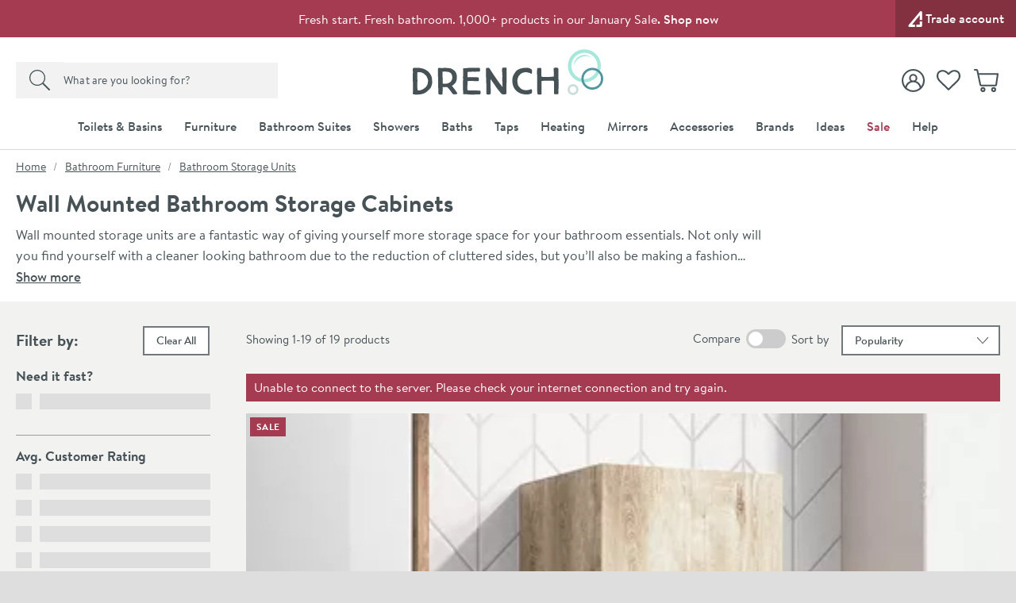

--- FILE ---
content_type: text/html; charset=utf-8
request_url: https://www.drench.co.uk/c/furniture/storage-units/wall-mounted-storage-units
body_size: 93887
content:
<!DOCTYPE html>
<html class="no-js " lang="en">
<head>
	<meta charset="utf-8" />
	<meta name="viewport" content="width=device-width, initial-scale=1" />
	<title>Wall Mounted Bathroom Storage Cabinets | Drench</title>
	<link rel="preconnect" href="https://www.googletagmanager.com">
<link rel="preconnect" href="https://www.google-analytics.com">
<link rel="preconnect" href="https://www.googleadservices.com">
<link rel="preconnect" href="https://googleads.g.doubleclick.net">
<link rel="preconnect" href="https://static.hotjar.com">
<link rel="preconnect" href="https://cdn.livechatinc.com">
<link rel="preconnect" href="https://script.hotjar.com">
<link rel="preconnect" href="https://secure.livechatinc.com">
<link rel="preconnect" href="https://widget.trustpilot.com">
<link rel="preconnect" href="https://bat.bing.com">
<link rel="preconnect" href="https://load.sumome.com">
<link rel="preconnect" href="https://connect.facebook.net">
<link rel="preconnect" href="https://az416426.vo.msecnd.net">


	<link rel="preload" href="/fonts/brandontext/BrandonTextWeb-Bold/font.woff2" as="font" type="font/woff2" crossorigin>
	<link rel="preload" href="/fonts/brandontext/BrandonTextWeb-Medium/font.woff2" as="font" type="font/woff2" crossorigin>
	<link rel="preload" href="/fonts/brandontext/BrandonTextWeb-Regular/font.woff2" as="font" type="font/woff2" crossorigin>

	<script>
		(function () {
			var html = document.documentElement;
			html.classList.remove('no-js');
			html.classList.add('js');
			var ua = navigator.userAgent;
			if (ua.indexOf('Safari') !== -1 && ua.indexOf('Chrome') === -1) { html.classList.add('safari'); }
			if (ua.indexOf('Macintosh') !== -1) { html.classList.add('mac'); }
			window.onpageshow = function (event) {
				if (event.persisted) {
					window.location.reload();
				}
			};
			if (typeof Promise !== "undefined") {
				document.fonts.ready.then(function () { html.classList.add('all-fonts-loaded'); });
			} else {
				html.classList.add('all-fonts-loaded');
			}
		})();
	</script>
	<script>
		dataLayer = [
			{
				'customerSessionId': 'd0674089-93b7-4352-bb73-ec3d97b6e017',
				'customerId': '',
				'customerGroup': 'guest'
			}
		];
	</script>


	<script>
		algoliaSettings = {
			'appId': 'PH5GSEJPFR',
			'apiKey': 'b29c905e75c9ba092f888e8d63ddd851',
			'indexName': 'prod-drench',
		};
	</script>
	

	<script>
		dataLayer.push({
			'ecomm_prodid': '',
			'ecomm_pagetype': 'category',
			'ecomm_totalvalue': ''
		});

		var hasQuerystringParameters = false;
	</script>

	
	

	<script>(function (w, d, s, l, i) { w[l] = w[l] || []; w[l].push({ 'gtm.start': new Date().getTime(), event: 'gtm.js' }); var f = d.getElementsByTagName(s)[0], j = d.createElement(s); j.async = true; j.src = "https://gtm.drench.co.uk/3j71nkxcjhqe.js?" + i; f.parentNode.insertBefore(j, f); })(window, document, 'script', 'dataLayer', 'c34jt=aWQ9R1RNLU40WDJGSjg%3D&sort=desc');</script>
	<style>body{text-rendering:optimizeLegibility}@font-face{font-family:'BrandonTextWeb-Regular Fallback';src:local(Arial);size-adjust:96%;ascent-override:109%;descent-override:31%}@font-face{font-family:'BrandonTextWeb-Regular Fallback Android';src:local(Roboto);size-adjust:94%;ascent-override:115%;descent-override:34%}@font-face{font-family:'BrandonTextWeb-Bold Fallback';src:local(Arial);size-adjust:89%;ascent-override:117%;descent-override:36%}@font-face{font-family:'BrandonTextWeb-Bold Fallback Android';src:local(Roboto);size-adjust:94%;ascent-override:115%;descent-override:34%}@font-face{font-family:'BrandonTextWeb-Medium Fallback';src:local(Arial);size-adjust:92%;ascent-override:117%;descent-override:31%}@font-face{font-family:'BrandonTextWeb-Medium Fallback Android';src:local(Roboto);size-adjust:97%;ascent-override:111%;descent-override:32%}@font-face{font-family:'DM Serif Display Fallback';src:local(Georgia);size-adjust:96%;ascent-override:108%;descent-override:34%}@font-face{font-family:'DM Serif Display Fallback Android';src:local(Roboto);size-adjust:98%;ascent-override:106%;descent-override:34%}@font-face{font-family:BrandonTextWeb-Regular;src:url(/fonts/brandontext/BrandonTextWeb-Regular/font.woff2) format('woff2'),url(/fonts/brandontext/BrandonTextWeb-Regular/font.woff) format('woff');font-display:swap}@font-face{font-family:BrandonTextWeb-Bold;src:url(/fonts/brandontext/BrandonTextWeb-Bold/font.woff2) format('woff2'),url(/fonts/brandontext/BrandonTextWeb-Bold/font.woff) format('woff');font-display:swap}@font-face{font-family:BrandonTextWeb-Medium;src:url(/fonts/brandontext/BrandonTextWeb-Medium/font.woff2) format('woff2'),url(/fonts/brandontext/BrandonTextWeb-Medium/font.woff) format('woff');font-display:swap}@font-face{font-family:'DM Serif Display';font-style:normal;font-weight:400;src:url(/fonts/dm-serif-display/dm-serif-display-v15-latin-regular.woff2) format('woff2');font-display:swap}</style>
	<style>html,body,div,span,applet,object,iframe,h1,h2,h3,h4,h5,h6,p,blockquote,pre,a,abbr,acronym,address,big,cite,code,del,dfn,em,img,ins,kbd,q,s,samp,small,strike,strong,sub,sup,tt,var,b,u,i,center,dl,dt,dd,ol,ul,li,fieldset,form,label,legend,table,caption,tbody,tfoot,thead,tr,th,td,article,aside,canvas,details,figcaption,figure,footer,header,hgroup,menu,nav,section,summary,time,mark,audio,video{border:0;font:inherit;font-size:100%;margin:0;outline:0;padding:0;vertical-align:baseline}main,article,aside,details,figcaption,figure,footer,header,hgroup,menu,nav,section,audio,video,canvas{display:block}body{line-height:1}blockquote,q{quotes:none}blockquote:before,blockquote:after,q:before,q:after{content:"";content:none}:focus{outline:none}table{border-collapse:collapse;border-spacing:0}abbr[title]{cursor:help;text-decoration:none}fieldset{border:0;display:block;margin:0;padding:0;position:static}legend{left:auto;margin:0;padding:0;position:static;top:auto}address{display:block;font-family:"BrandonTextWeb-Regular","BrandonTextWeb-Regular Fallback","BrandonTextWeb-Regular Fallback Android",Arial,Helvetica,Verdana,sans-serif;font-style:normal;margin:0;padding:0}iframe{display:block;margin:0;padding:0;width:100%}::-moz-selection{background:#0d7580;color:#fff}::selection{background:#0d7580;color:#fff}h1,h2,h3,h4,h5,h6,.h1,.h2,.h3,.h4,.h5,.h6{font-family:"BrandonTextWeb-Bold","BrandonTextWeb-Bold Fallback","BrandonTextWeb-Bold Fallback Android",Arial,Verdana,Helvetica,sans-serif;font-size:1rem;font-weight:normal;line-height:1.1875rem;margin:0;padding:0 0 10px 0}h1,.h1{font-size:1.5rem;line-height:1.6875rem;font-weight:normal}h2,.h2{font-size:1.25rem;line-height:1.4375rem;font-weight:normal}h3,.h3{font-size:1.1875rem;line-height:1.375rem;font-weight:normal;padding-bottom:5px}h4,.h4{font-size:1rem;line-height:1.1875rem;font-weight:normal;padding-bottom:0}h5,.h5{font-size:1rem;line-height:1.1875rem;font-weight:normal;padding-bottom:0}h6,.h6{padding-bottom:0;font-size:1rem;line-height:1.1875rem;font-weight:normal;text-transform:none}p{margin:0;padding:0 0 15px 0}a{color:#475257;text-decoration:none}a:hover,a:focus{color:#9b9b9b;text-decoration:none}a:focus{outline:1px dotted #a6e8db}em,i{font-style:italic;font-family:"BrandonTextWeb-Regular","BrandonTextWeb-Regular Fallback","BrandonTextWeb-Regular Fallback Android",Arial,Helvetica,Verdana,sans-serif}strong,b{font-weight:normal;font-family:"BrandonTextWeb-Medium","BrandonTextWeb-Medium Fallback","BrandonTextWeb-Medium Fallback Android",Arial,Verdana,Helvetica,sans-serif}code,pre{font-family:monospace,serif;font-size:.8125rem;line-height:1.1875rem;margin:0;padding:0 0 15px 0}pre{white-space:pre-wrap}blockquote{background:hsl(0,0%,91.6666666667%);font-size:18px;line-height:21px;margin:0 0 20px 0;padding:15px 15px 5px 15px;position:relative;z-index:1}blockquote p{margin:0;overflow:hidden;padding:0 0 10px 0}blockquote .author{color:#707070;font-size:1rem;line-height:1.1875rem}blockquote .author a{color:#999;text-decoration:underline}blockquote .author a:hover{color:#999;text-decoration:none}blockquote .author:before{content:"- "}blockquote:before{color:#999;content:"“";float:left;font-size:2.875rem;font-weight:600;line-height:3.0625rem;margin:-5px 0 0 0;padding:0 5px 5px 0;position:relative;z-index:1}small{color:#707070;font-size:.875rem;line-height:1.0625rem}sub,sup{font-size:.875rem;line-height:0;margin:0;padding:0;position:relative;vertical-align:baseline}sup{top:-.5em}sub{bottom:-.25em}img{border:0;display:block;margin:0 auto;padding:0;max-width:100%}@media(hover){a:hover img{opacity:.8}}.interaction-media-query-not-supported a:hover img{opacity:.8}button,html input[type=button],html input[type=reset],html input[type=submit]{-webkit-appearance:button}button::-moz-focus-inner,input::-moz-focus-inner{border:0;margin:0;padding:0}table{font-size:1rem;line-height:1.1875rem;margin:0 0 20px 0;padding:0;width:100%}table tr th,table tr td{border-bottom:1px solid #ddd;margin:0;padding:5px;text-align:left;vertical-align:top}table tr.clickRow th,table tr.clickRow td{cursor:pointer}table tr.clickRow:hover th,table tr.clickRow:hover td{background:#aff0f7!important}table thead tr th,table thead tr td{color:#475257;font-family:"BrandonTextWeb-Regular","BrandonTextWeb-Regular Fallback","BrandonTextWeb-Regular Fallback Android",Arial,Helvetica,Verdana,sans-serif;font-weight:400;padding:0 5px 5px 5px}table.stripe tbody tr:nth-child(odd) th,table.stripe tbody tr:nth-child(odd) td{background:#f1f1f1}.tableWrapper table{margin-bottom:0}.tableWrapper{margin:0 0 20px;padding:0}@media screen and (max-width:460px){.tableWrapper{padding-bottom:5px;overflow-x:auto}}ul{list-style:disc;margin:0;padding:0 0 10px 25px}ul li{margin:0;padding:0 0 5px 0}ul ul,ul ol{padding-bottom:0;padding-top:5px}ol{list-style:decimal;margin:0;padding:0 0 10px 26px}ol li{margin:0;padding:0 0 5px 0}ol ul,ol ol{padding-bottom:0;padding-top:5px}ol ol{list-style:lower-alpha}ol ol ol{list-style:lower-roman}dl{margin:0;padding:0 0 10px 0}dl dt{display:block;font-weight:700;margin:0;padding:0 0 5px 0}dl dd{display:block;margin:0;padding:0 0 5px 0}hr{background:#ddd;border:0;height:1px;margin:25px 0 20px 0;padding:0}hr.close{margin-top:5px}hr.tight{margin-bottom:5px}.cms h1{background:#fdfafb;border:2px dotted #a43b51;color:#a43b51;margin:0 0 15px 0;padding:10px}.cms h1:before{content:"Remove H1 tag(s)";display:block;font-size:.875rem;line-height:1.0625rem;margin:0;padding:0;text-transform:uppercase}.cms ul{list-style:none;padding-left:0}.cms ul>li{list-style:none;padding-left:26px;position:relative;z-index:1}.cms ul>li:before{background:#0d7580;border-radius:100%;content:"";display:block;height:5px;left:13px;margin:0;padding:0;position:absolute;top:8px;width:5px;z-index:1}.cms table tbody tr:nth-child(even) th,.cms table tbody tr:nth-child(even) td{background:#f1f1f1}.cms .summary{font-size:18px;line-height:21px}.cms .imageLeft,.cms .imageRight{clear:both;display:block;margin:0 0 15px 0;padding:0}p .cms .imageLeft,p .cms .imageRight{margin-bottom:0}p .cms .imageLeft img,p .cms .imageRight img{margin-bottom:0}@media screen and (min-width:540px){.cms .imageLeft{float:left;margin:0 15px 8px 0;max-width:50%}}@media screen and (min-width:540px){.cms .imageRight{float:right;margin:0 0 8px 15px;max-width:50%}}.cms .green{color:#0d7580}.cms .red{color:#a43b51}.cms .grey{color:#999}.cms .button{display:block;padding-top:5px}.cms .button a,.cms a.button,.cms a .button{background:#0d7580;border:none;border-radius:0;box-sizing:border-box;color:#fff!important;cursor:pointer;display:inline-block;font-family:"BrandonTextWeb-Regular","BrandonTextWeb-Regular Fallback","BrandonTextWeb-Regular Fallback Android",Arial,Helvetica,Verdana,sans-serif;font-size:1.125rem;font-weight:normal;line-height:1.3125rem;margin:0;padding:7px 15px 9px 15px;text-align:center;text-decoration:none!important;-webkit-user-select:none;-moz-user-select:none;-ms-user-select:none;user-select:none;vertical-align:middle;white-space:nowrap}.cms .button a:hover,.cms a.button:hover,.cms a .button:hover{background:#0b6069;color:#fff!important;text-decoration:none!important}.cms figure figcaption{font-size:.75rem;line-height:1.125rem;padding:10px;background:#eaeaea}.cms a:not([class]){text-decoration:underline}[name*=" "]{border:2px solid red!important}figure.c-image figcaption{font-size:.75rem;line-height:1.125rem;padding:10px;background:#eaeaea}html{background:#dedede;margin:0;padding:0;-webkit-tap-highlight-color:rgba(0,0,0,0);-webkit-text-size-adjust:100%;-moz-text-size-adjust:100%;-ms-text-size-adjust:100%;-o-text-size-adjust:100%;text-size-adjust:100%;min-width:320px;overflow-y:scroll}body{background:#dedede;color:#475257;font-family:"BrandonTextWeb-Regular","BrandonTextWeb-Regular Fallback","BrandonTextWeb-Regular Fallback Android",Arial,Helvetica,Verdana,sans-serif;font-size:1rem;line-height:1.1875rem;margin:0;padding:0;text-align:center;min-width:320px}@media screen and (min-width:980px){body{min-width:960px}}.formWrapper{border-bottom:1px solid #ddd;margin:0 0 15px 0;padding:0 0 15px 0}.formWrapperLast{border-bottom:0;margin-bottom:0;padding-bottom:0}label{display:block;margin:0;padding:0 0 3px 0}.formRow{margin:0;padding:0 0 15px 0}.formRowInline{float:left;margin:0;padding:0 1.3% 0 0;width:32%;max-width:127px}.formRowInline:last-child{padding-right:0}.formRow--flush{margin:0;padding:0}.formAction{margin:0;padding:5px 0 15px 0}.formActionLast{padding-bottom:0}.formReq,.umbraco-forms-indicator{color:#a43b51!important}label .formReq,label .umbraco-forms-indicator{font-family:Helvetica,Arial,Verdana,sans-serif;font-size:1.0625rem}.formText,.formTextarea,.formSelect,.formUpload,.StripeElement{border:1px solid #475257;border-radius:0;box-sizing:border-box;color:#707070;display:inline-block;font-family:Helvetica,Arial,Verdana,sans-serif;font-size:1rem}@media screen and (min-width:980px){.formText,.formTextarea,.formSelect,.formUpload,.StripeElement{font-size:.9375rem}}.formText,.formTextarea,.formSelect,.formUpload,.StripeElement{height:2.25rem;line-height:1.125rem;margin:0;padding:5px 8px}.formText:-ms-input-placeholder,.formTextarea:-ms-input-placeholder,.formSelect:-ms-input-placeholder,.formUpload:-ms-input-placeholder,.StripeElement:-ms-input-placeholder{color:#999;color:#999;opacity:1}.formText::-webkit-input-placeholder,.formTextarea::-webkit-input-placeholder,.formSelect::-webkit-input-placeholder,.formUpload::-webkit-input-placeholder,.StripeElement::-webkit-input-placeholder{color:#999;color:#999}.formText::placeholder,.formTextarea::placeholder,.formSelect::placeholder,.formUpload::placeholder,.StripeElement::placeholder{color:#999;color:#999}.formText,.formTextarea,.formSelect,.formUpload,.StripeElement{vertical-align:middle;width:100%;max-width:315px}.formText::-moz-focus-inner,.formTextarea::-moz-focus-inner,.formSelect::-moz-focus-inner,.formUpload::-moz-focus-inner,.StripeElement::-moz-focus-inner{border:0;margin:0;padding:0}.formText[type=search],.formTextarea[type=search],.formSelect[type=search],.formUpload[type=search],.StripeElement[type=search]{-webkit-appearance:none}.formText.disabled,.formText[disabled],.formTextarea.disabled,.formTextarea[disabled],.formSelect.disabled,.formSelect[disabled],.formUpload.disabled,.formUpload[disabled],.StripeElement.disabled,.StripeElement[disabled]{background:#f2f2f2;cursor:not-allowed}.formStatic{padding-top:6px}.formTextSmall,.formSelectSmall{margin-right:5px;width:40%;max-width:100px}.formTextMedium,.formSelectMedium{margin-right:5px;width:60%;max-width:150px}.formTextLarge,.formSelectLarge{margin-right:5px;width:80%;max-width:250px}.formSelect{padding-left:4px;padding-right:4px}.formTextarea,.umbraco-forms-form textarea{height:150px;resize:vertical;vertical-align:top}.formChecks,.formRadios{list-style:none;margin:0;padding:0 0 15px 0}.formChecks .level1,.formRadios .level1{list-style:none;min-height:.8125rem;margin:0;padding:5px 0 0 25px;position:relative;z-index:1}.formChecks .level1 input,.formRadios .level1 input{cursor:pointer;left:5px;margin:0;padding:0;position:absolute;top:.5rem;z-index:1}.formChecks .level1 label,.formRadios .level1 label{cursor:pointer;display:inline;font-weight:normal;margin:0;padding:0}.formChecks .level1:first-child,.formRadios .level1:first-child{padding-top:0}.formChecks .level1:first-child input,.formRadios .level1:first-child input{top:.1875rem}.has-scaled-up-text-large .formChecks .level1:first-child input,.has-scaled-up-text-large .formRadios .level1:first-child input{top:.3125rem}.formChecks--spaced .level1,.formRadios--spaced .level1{padding-top:.625rem}.formChecks--spaced .level1 input,.formRadios--spaced .level1 input{top:.75rem}.formChecks--spaced .level1:first-child input,.formRadios--spaced .level1:first-child input{top:.125rem}.formChecksInline,.formRadiosInline{padding-bottom:10px}.formChecksInline .level1,.formRadiosInline .level1{float:left;padding:0 5px 5px 25px;min-width:75px}.formChecksInline .level1 input,.formRadiosInline .level1 input{top:2px}.formChecksRating,.formRadiosRating{padding-top:5px;max-width:none}.formChecksRating .level1,.formRadiosRating .level1{float:left;margin:0;overflow:hidden;padding:0 15px 0 0}.formChecksRating .level1 input,.formRadiosRating .level1 input{position:static;top:2px}.js .formChecksRating .level1 input,.js .formRadiosRating .level1 input{visibility:hidden}.js .formChecksRating .level1 span,.js .formRadiosRating .level1 span{display:none}.js .formChecksRating .level1,.js .formRadiosRating .level1{padding:0 10px 0 0;min-height:15px;height:auto!important;height:15px;width:15px}.js.no-touch .formChecksRating .level1,.js.no-touch .formRadiosRating .level1{padding:0 3px 0 0}.formChecksDivider,.formRadiosDivider{border-bottom:1px solid #ddd;margin:0 0 15px 0;padding:0 0 15px 0}.formChecksFull,.formRadiosFull{max-width:none!important}.formRow .formChecks,.formRow .formRadios{padding-bottom:0!important}@media screen and (min-width:540px){.formChecks,.formRadios{max-width:70%}}.formButton{background:#0d7580;border:none;border-radius:0;box-sizing:border-box;color:#fff!important;cursor:pointer;display:inline-block;font-family:"BrandonTextWeb-Regular","BrandonTextWeb-Regular Fallback","BrandonTextWeb-Regular Fallback Android",Arial,Helvetica,Verdana,sans-serif;font-size:1.125rem;font-weight:400;height:2.25rem;line-height:1.3125rem;margin:0 5px 0 0;padding:5px 15px;text-align:center;text-decoration:none!important;-webkit-user-select:none;-moz-user-select:none;-ms-user-select:none;user-select:none;vertical-align:middle;white-space:nowrap;min-width:90px}.formButton::-moz-focus-inner{border:0;margin:0;padding:0}.formButton.disabled,.formButton[disabled]{background:#999!important;box-shadow:none;cursor:not-allowed!important;pointer-events:none!important;opacity:.5}a.formButton{padding-bottom:7px;padding-top:7px}.formButtonToggle{font-size:1.0625rem;font-weight:600;height:auto;line-height:1.25rem;padding:11px 50px 12px 25px!important;position:relative;z-index:1}.formButtonToggle:before{background:url(/images/forms/toggle.png?v=17900) no-repeat 0 0;content:"";display:block;height:8px;margin:0;padding:0;position:absolute;right:20px;top:17px;width:14px;z-index:1}.formButtonAction{background-color:#3bd7a5!important;font-weight:600;min-width:150px}.formButtonGreen{background-color:#0d7580!important}.formButtonGrey{background-color:#999!important}.formButtonRed{background-color:#a43b51!important}.formButtonBlock{display:block;padding-left:0;padding-right:0;width:100%}.formButtonStretch{width:100%;max-width:315px}.formButtonSmall{height:32px;font-size:.9375rem;line-height:1.125rem;padding:3px 13px;min-width:0}.formButtonLarge{font-weight:600;height:auto;padding:10px 25px!important;min-width:0}.formButtonLink{background:none;border-color:rgba(0,0,0,0);color:#475257!important;height:auto;margin:0;padding:5px!important;text-decoration:none!important;min-width:0}.formButtonSearch{background:#0d7580 url(/images/misc/search.png?v=17900) no-repeat 7px 7px;padding:0;text-indent:-9999px;width:36px;min-width:36px}.formButtonCheckout{background:#3bd7a5;display:block}.formMessage,.formSuccess,.formWarning,.formError{background:#e8faf5;color:#475257;clear:both;display:block;font-size:1rem;line-height:1.1875rem;margin:0 0 15px 0;padding:8px 10px}.formMessage a,.formSuccess a,.formWarning a,.formError a{color:#0d7580;text-decoration:underline}.formRow .formMessage,.c-form__row .formMessage,.formChecks .formMessage,.formRadios .formMessage,.formRow .formSuccess,.c-form__row .formSuccess,.formChecks .formSuccess,.formRadios .formSuccess,.formRow .formWarning,.c-form__row .formWarning,.formChecks .formWarning,.formRadios .formWarning,.formRow .formError,.c-form__row .formError,.formChecks .formError,.formRadios .formError{background:none;display:none;font-size:.9375rem;line-height:1.125rem;margin:0;padding:5px 0 0 0;max-width:315px}.formRowChecks .formMessage,.formRowChecks .formSuccess,.formRowChecks .formWarning,.formRowChecks .formError{padding-left:25px}.formMessage.formError--large,.formSuccess.formError--large,.formWarning.formError--large,.formError.formError--large{font-size:1rem;line-height:1.3125rem;padding:10px 0 0 0}.formSuccess{background:#e8faf5;color:#0d7580}.formWarning{background:#fcdd62;color:#475257}.formError{background:#a43b51;color:#fff}.formError a{color:#fff}.formRow .formError,.c-form__row .formError,.formChecks .formError,.formRadios .formError{color:#a43b51}.formInfo{color:#475257;clear:both;display:block;font-size:.9375rem;line-height:1.125rem;margin:0;padding:5px 0 0 0;max-width:315px}.StripeElement{height:auto;padding:10px 8px}.StripeElement__label{display:block;padding:0 0 3px 0}.formLabelCounter{display:flex;position:relative;max-width:315px}.formLabelCounter__text{margin-left:auto}.formLabelCounter__text.formLabelCounter__text--over{color:#a43b51}.c-nav{background:#475257;color:#fff}@media screen and (max-width:979px){.c-nav{display:none}}@media screen and (min-width:980px){.c-nav__inner{max-width:1200px;margin:0 auto;z-index:99999;position:relative}}.c-nav__mobile-trigger{background-color:rgba(0,0,0,0);border:none;background-image:url([data-uri]);background-size:25px 20px;background-position:50%;background-repeat:no-repeat;width:50px;height:50px;position:absolute;top:50%;transform:translateY(-50%);right:0}@media screen and (min-width:980px){.c-nav__mobile-trigger{display:none}}.c-nav__list{margin:0;padding:0;list-style:none}@media screen and (min-width:980px){.c-nav__list{display:flex;justify-content:center;font-size:0;line-height:0;text-align:center}}.c-nav__item{padding:0}@media screen and (max-width:979px){.c-nav__item{position:relative;border-bottom:1px solid hsl(198.75,10.1265822785%,25.9803921569%)}.c-nav__item:not(:first-child){border-top:1px solid hsl(198.75,10.1265822785%,35.9803921569%)}.c-nav__item--sale{border-bottom-color:#8d3346}.c-nav__item--sale:not(:first-child){border-top-color:#b34058}.c-nav__item--feature{border-bottom-color:#faedee}.c-nav__item--feature:not(:first-child){border-top-color:#efc5c8}}@media screen and (min-width:360px){.c-nav__item--mobile-small-only{display:none!important}}@media screen and (min-width:980px){.c-nav__item{text-align:left;display:flex}.c-nav__item--mobile-only{display:none!important}.c-nav__item--2{max-width:50%}.c-nav__item--3{max-width:33.3%}.c-nav__item--4{max-width:25%}.c-nav__item--5{max-width:20%}.c-nav__item--6{max-width:16.6%}.c-nav__item--7{max-width:14.2%}.c-nav__item--8{max-width:12.4%}.c-nav__item--9{max-width:11.1%}.c-nav__item--10{max-width:10%}}@media screen and (min-width:1225px){.c-nav__item{max-width:none}}.c-nav__link{font-size:.875rem;line-height:1.125rem;padding:15px 54px 15px 10px;display:block;color:#fff;font-weight:600;text-overflow:ellipsis;overflow:hidden;white-space:nowrap}.c-nav__link:hover,.c-nav__link:focus{color:#fff}@media screen and (min-width:980px){.c-nav__link:hover,.c-nav__link:focus{background:#fff;color:#475257}}.c-nav__item--feature>.c-nav__link{background-color:#faedee;color:#475257}.c-nav__item--feature>.c-nav__link+.c-nav__more:before{border-left-color:#475257}.no-touch .c-nav__item--feature>.c-nav__link:hover{background:#f2d1d4}.c-nav__item--feature>.c-nav__link[aria-expanded=true]{background:#f2d1d4;color:#475257}.c-nav__item--sale>.c-nav__link{background-color:#a43b51;color:#fff}.c-nav__item--sale>.c-nav__link+.c-nav__more:before{border-left-color:#fff}.no-touch .c-nav__item--sale>.c-nav__link:hover{background:#8a3244}.c-nav__item--sale>.c-nav__link[aria-expanded=true]{background:#8a3244;color:#fff}.c-nav__link.c-nav__link--alt{background-color:#475257}@media screen and (min-width:980px){.c-nav__link{padding:12px 14px;letter-spacing:.2px;display:flex;align-items:center;text-align:center;text-overflow:clip;overflow:visible;white-space:normal}.c-nav__link[aria-expanded=true]{background-color:#fff;color:#475257}}@media screen and (min-width:1225px){.c-nav__link{white-space:nowrap}}.c-nav__more{display:none}@media screen and (min-width:980px){.c-nav__secondary{display:none}.c-nav__secondary.is-active{display:block;position:absolute;top:100%;left:0;right:0;width:100%;max-width:1200px;margin:0 auto;background-color:#fff}}.c-header{position:relative;z-index:5555;transition:transform 300ms ease-out}.c-header.is-sticky{position:sticky;top:0;z-index:9999;box-shadow:0 -3px 0 0 #fff}.c-header.is-sticky.is-scrolling-down{transform:translateY(-100%)}.c-header.is-sticky.no-transition{transition:none}@media(min-width:980px)and (max-height:900px){.c-header.is-sticky{position:relative;top:auto}.c-header.is-sticky.is-scrolling-down{transform:translateY(0)}}.c-header__top{display:none}@media screen and (min-width:980px){.c-header__top{display:block;background:#397c9e url(/images/layout/header/grad.png?v=17900) repeat-x 0 100%}}.c-header__top__inner{padding:10px 20px}.c-header__call{margin:0;padding:0;color:#fff;float:left}.c-header__call__link{color:#fff;letter-spacing:.5px;display:inline-block;font-size:1rem;line-height:1rem;font-weight:600}.c-header__call__hours{display:inline-block;margin:0 0 0 8px;font-size:.875rem;line-height:.875rem;font-weight:400}.c-header__quick-links{margin:0;padding:0;list-style:none;font-size:.9375rem;line-height:.9375rem;font-weight:500;float:right}.c-header__quick-links__item{display:inline-block;margin:0;padding:0}.c-header__quick-links__item:not(:first-child){padding:0 0 0 22px;position:relative}.c-header__quick-links__item:not(:first-child):before{content:"";display:block;width:1px;position:absolute;top:2px;bottom:2px;left:10px;background:#fff}.c-header__quick-links__link{color:#fff}.c-header__middle{background:#fff}@media screen and (max-width:350px){.c-header__middle{height:62.25px}}@media screen and (min-width:980px){.c-header__middle{position:relative;z-index:100}}.c-header__middle__inner{padding:15px 20px}.c-header__middle__inner__inner{position:relative}.c-header__logo{width:150px;margin:0;padding:0}.c-header--checkout .c-header__logo{margin:0 auto}@media screen and (min-width:980px){.c-header--checkout .c-header__logo{width:230px}}@media screen and (min-width:375px){.c-header__logo{width:175px}}@media screen and (min-width:640px){.c-header__logo{width:185px}}@media screen and (min-width:980px){.c-header__logo{width:295px;margin:0 auto}}.c-header__logo.c-header__logo--trade{width:130px}@media screen and (min-width:640px){.c-header__logo.c-header__logo--trade{width:150px}}@media screen and (min-width:980px){.c-header__logo.c-header__logo--trade{width:224px}}.c-header__logo__link{color:#475257;display:block;position:relative}.c-header__logo__link .c-icon{width:100%;height:auto}.c-header__search{position:absolute;width:230px;top:50%;transform:translateY(-50%);left:0;display:none;z-index:11}.html--mega-nav-open .c-header__search{z-index:auto}@media screen and (min-width:980px){.c-header__search{display:block}}.c-header__search__inner{position:relative;width:280px;height:2.5rem;z-index:2}@media screen and (min-width:1045px){.c-header__search__inner{width:330px}}.c-header__search__text{background:rgba(0,0,0,0);margin:0;padding:.625rem;color:rgba(71,82,87,.8);background:#f2f2f2}.c-header__search__text:-ms-input-placeholder{color:#475257;color:#475257;opacity:1}.c-header__search__text::-webkit-input-placeholder{color:#475257;color:#475257}.c-header__search__text::placeholder{color:#475257;color:#475257}.c-header__search__text{font-family:"BrandonTextWeb-Regular","BrandonTextWeb-Regular Fallback","BrandonTextWeb-Regular Fallback Android",Arial,Helvetica,Verdana,sans-serif;font-size:.875rem;line-height:normal;font-weight:600;letter-spacing:.2px;width:240px;border:1px solid #475257;transition:border .25s ease;will-change:border;-webkit-appearance:none;-moz-appearance:none;appearance:none;border-radius:0}@media screen and (min-width:1045px){.c-header__search__text{width:290px}}.c-header__search__text::-ms-clear{display:none;width:0;height:0}.c-header__search__text::-ms-reveal{display:none;width:0;height:0}.c-header__search__text::-webkit-search-decoration,.c-header__search__text::-webkit-search-cancel-button,.c-header__search__text::-webkit-search-results-button,.c-header__search__text::-webkit-search-results-decoration{display:none}.c-header__search__button{width:40px;height:2.5rem;border:0;margin:0;padding:0;position:absolute;right:0;top:50%;background:url("[data-uri]") repeat 0 0;transform:translateY(-50%);cursor:pointer;background-color:#f2f2f2}.c-header__search__button .c-icon{width:15px;height:15px;color:#475257;position:absolute;top:50%;left:50%;transform:translate(-50%,-50%)}.c-header__utils{position:absolute;top:50%;transform:translateY(-50%);right:40px;z-index:10}.html--mega-nav-open .c-header__utils{z-index:auto}@media screen and (min-width:980px){.c-header__utils{right:0}}.c-header__utils__list{display:flex;align-items:center;margin:0;padding:0;list-style:none}.c-header__utils__item{margin:0;padding:0;display:flex;align-items:flex-end}.c-header__utils__item:not(:first-child){margin-left:15px}@media screen and (min-width:980px){.c-header__utils__item:not(:first-child){margin-left:20px}}@media screen and (max-width:459px){.c-header__utils__item--account{display:none}}.c-header__utils__item--account{position:relative}@media screen and (max-width:979px){.c-header__utils__item--account{width:30px;height:30px}.c-header__utils__item--account .c-header__utils__count{right:3px}}.c-header__utils__item--account .c-icon{width:30px;height:30px}.c-header__utils__item--account .c-icon[aria-hidden=true]{display:none}@media screen and (max-width:359px){.c-header__utils__item--wishlist{display:none}}.c-header__utils__item--wishlist{position:relative}@media screen and (max-width:979px){.c-header__utils__item--wishlist{width:30px;height:30px}}.c-header__utils__item--wishlist .c-icon{width:34px;height:34px;margin-bottom:-2px}.c-header__utils__item--wishlist .c-icon[aria-hidden=true]{display:none}@media screen and (min-width:980px){.c-header__utils__item--account .c-header__utils__link,.c-header__utils__item--wishlist .c-header__utils__link{display:flex;align-items:center}.c-header__utils__item--account .c-icon,.c-header__utils__item--wishlist .c-icon{width:18px;height:18px;margin-right:6px}}.c-header__utils__item--with-sub{position:relative}.c-header__utils__link{color:#475257;display:flex;align-items:center}.c-header__utils__link--basket{position:relative;width:30px;height:30px;background:url("[data-uri]") repeat 0 0;display:block}@media screen and (min-width:980px){.c-header__utils__link--basket{padding:0 40px 0 0;width:auto;height:auto;display:flex;align-items:flex-end}}.c-header__utils__link--basket .c-icon{width:37px;height:37px;margin-top:-3px}@media screen and (min-width:980px){.c-header__utils__link--basket .c-icon{width:18.5px;height:15.5px;position:relative;top:auto;left:auto;margin-right:6px}}@media screen and (max-width:979px){.c-header__utils__text{border:0;clip:rect(0 0 0 0);height:1px;margin:-1px;overflow:hidden;padding:0;position:absolute;width:1px;white-space:nowrap}}.c-header__utils__count{display:block;position:absolute;font-weight:700;text-align:center;right:-5px;bottom:-5px;background:#a43b51;font-size:.6875rem;line-height:.6875rem;padding:3px 5px;border-radius:10px;text-overflow:ellipsis;white-space:nowrap}@media screen and (min-width:980px){.c-header__utils__count{width:30px;height:1.875rem;background:#fff;right:0;top:50%;transform:translateY(-50%);font-size:1rem;line-height:1.75rem;color:#475257;padding:0;border-radius:0;bottom:auto}}.c-header__utils__sub{visibility:hidden;position:absolute;opacity:0}.c-header__utils__sub[aria-hidden=true]{display:none}.c-header__search-toggle{padding:0;position:absolute;background:url("[data-uri]") repeat 0 0;top:50%;transform:translateY(-50%);right:175px}@media screen and (max-width:459px){.c-header__search-toggle{right:125px}}@media screen and (max-width:359px){.c-header__search-toggle{right:85px}}@media screen and (min-width:980px){.c-header__search-toggle{display:none}}.c-header__search-toggle__link{display:block;width:30px;height:30px;position:relative}.c-header__search-toggle__link .c-icon{width:30px;height:30px;color:#475257}.c-usps{background:#0d7580;padding:10px 0;font-size:.75rem;text-align:center;max-height:56px}@media screen and (min-width:1250px){.c-usps{background:#0d7580}}.c-usps .splide__arrows .splide__arrow{bottom:0;margin:0;padding:0;position:absolute;overflow:hidden;text-indent:200%;white-space:nowrap;width:40px;top:0;z-index:1000;display:block;border:0;-webkit-appearance:none;-moz-appearance:none;appearance:none;background:none;cursor:pointer}.c-usps .splide__arrows .splide__arrow:before{content:"";background-position:0 0;background-repeat:no-repeat;display:block;height:32px;width:32px;left:0;padding:0;position:absolute;top:0;z-index:1}@media screen and (min-width:1250px){.c-usps .splide__arrows .splide__arrow{display:none!important}}.c-usps .splide__arrows .splide__arrow--prev{left:0}.c-usps .splide__arrows .splide__arrow--prev:before{transform:rotate(180deg);left:5px}.c-usps .splide__arrows .splide__arrow--next{right:0}.c-usps__inner{position:relative;overflow:hidden;height:2rem}.c-usps__list{list-style:none;padding:0;margin:0 auto;display:flex;flex-direction:row}@media screen and (max-width:1249px){.c-usps__list-item{width:100%;flex:none}}.c-usps__list-item{padding:0}.c-usps__link{text-decoration:none;color:#fff;transition:color 300ms}@media screen and (min-width:1250px){.c-usps__link{color:#fff}}.c-usps__icon{display:inline-block;vertical-align:middle;width:30px;height:26px;margin-right:5px}.c-usps__icon.c-icon{margin-right:5px}.c-usps__link-content{display:inline-block;vertical-align:middle;line-height:1.15}.c-usps__title{display:block;font-weight:600}.c-usps .splide__arrow:before{background-image:url("[data-uri]")}.c-usps__link:hover,.c-usps__link:focus{color:#fff}@media screen and (min-width:1250px){.c-usps__link:hover,.c-usps__link:focus{color:#fff;text-decoration:none}}@media screen and (min-width:1250px){.c-usps{text-align:left;padding:15px 0}.c-usps__inner{height:auto;overflow:visible}.c-usps__list{display:flex;max-width:1010px;padding:0 10px;transform:none!important;justify-content:center}.c-usps__list-item{width:auto;flex:1;display:flex;align-content:center;justify-content:center}.c-usps__link{display:flex}}@media screen and (min-width:1225px){.c-usps__list{max-width:100%}}.c-alert{background:#ffcd00;color:#000;overflow:hidden;transition:max-height 300ms linear;max-height:1000px}.c-alert__inner{padding:20px}@media screen and (min-width:880px){.c-alert__inner__inner{position:relative;padding-right:230px}}.c-alert__title{font-weight:600;margin:0 0 10px 0;padding:0;font-size:1.125rem;line-height:1.5rem}.c-alert__content{padding:0;margin:0 0 15px 0}.c-alert__content a{color:#000;text-decoration:underline;font-weight:600}@media screen and (min-width:880px){.c-alert__content{margin:0}}.c-alert__action{padding:0;margin:0}@media screen and (min-width:880px){.c-alert__action{position:absolute;bottom:3px;right:0}}.c-alert__close{display:inline;margin:0;padding:0;height:auto;background:none;color:#000;font-size:1.125rem;line-height:1.125rem;-webkit-appearance:none;-moz-appearance:none;appearance:none;cursor:pointer;box-sizing:border-box;text-align:left;border:0;font-family:"BrandonTextWeb-Regular","BrandonTextWeb-Regular Fallback","BrandonTextWeb-Regular Fallback Android",Arial,Helvetica,Verdana,sans-serif;font-weight:600;text-decoration:underline}@media screen and (max-width:979px){.c-alert--with-mobile-message .c-alert__content--desktop{display:none}}@media screen and (min-width:980px){.c-alert--with-mobile-message .c-alert__content--mobile{display:none}}.m-mobile-search{display:none}@media screen and (max-width:979px){.theme-Drench .m-mobile-search{display:block}}.theme-Drench .m-mobile-search__form form{display:flex}.theme-Drench .m-mobile-search__form .formButton{box-sizing:border-box;height:36px;width:29px;margin:0 5px 0 0;padding:0}.theme-Drench .m-mobile-search__icon{position:absolute;display:block;right:initial;left:10px;top:50%;margin:-10.5px 0 0 0}.lPage{background:#fff;margin:0 auto;padding:0;text-align:left}.lOffer{background:#a43b51;margin:0;padding:14px 0;text-align:center}.lOffer p{display:inline;padding:0}.lOffer .primary{color:#fff;display:block;font-size:1rem;font-weight:400;line-height:1.3125rem;margin:0 auto;padding:0 10px;text-decoration:none;max-width:940px}.lOffer .primary .offer{margin:0;overflow:hidden;padding:0}.lOffer .primary .offer .title{display:inline;font-size:1.375rem;line-height:1.5625rem;margin:0;padding:0 5px}.lOffer .primary .offer .summary{display:inline;font-size:1.0625rem;line-height:1.8125rem;margin:0;padding:0}.lOffer .primary .terms{display:inline;margin:0;padding:3px 5px 0 5px}.lOffer .primary .terms p{margin:0;padding:0}.lOffer .primary strong,.lOffer .primary b{font-weight:900}@media screen and (min-width:1045px){.lOffer .primary{max-width:1004px}}@media screen and (min-width:1225px){.lOffer .primary{max-width:1180px}}.lOffer a.primary:hover{opacity:.8;text-decoration:none}.lOffer.mobileOffer{padding:0}.lOffer.mobileOffer .primary{padding:10px}.lOffer.mobileOffer .primary .offer{text-align:center}.lOffer.mobileOffer .primary .offer .title,.lOffer.mobileOffer .primary .offer .summary,.lOffer.mobileOffer .primary .offer .terms{font-size:1rem;font-weight:300;line-height:1.1875rem;margin:0;padding:0;text-align:center}.lOffer .timeleft{display:inline-block;padding:0 5px;font-weight:bold;font-variant-numeric:tabular-nums}@media screen and (min-width:460px)and (max-width:1225px){.lOffer .timeleft.timeleft-block{display:block}}@media screen and (min-width:460px){.lOffer .timeleft.timeleft-long-block{display:block}}.no-js .lOffer .timeleft{display:none}.lContent{margin:0 auto;padding:0;max-width:960px}body[data-page-template=HomeIndex] .lContent{border:0;clip:rect(0 0 0 0);height:1px;margin:-1px;overflow:hidden;padding:0;position:absolute;width:1px;white-space:nowrap}.lContentTitle{margin:0;padding:0 0 20px 0}.lContentTitle .primary{color:#475257;display:inline-block;font-size:1.5rem;line-height:1.6875rem;margin:0;padding:0 5px 0 0}.lContentTitle .secondary{color:#707070;display:inline-block;font-size:1.125rem;line-height:1.3125rem;margin:0;padding:0;font-weight:normal;font-family:"BrandonTextWeb-Medium","BrandonTextWeb-Medium Fallback","BrandonTextWeb-Medium Fallback Android",Arial,Verdana,Helvetica,sans-serif}.lContentTitle .tertiary{color:#707070;display:inline-block;font-size:1rem;line-height:1.1875rem;margin:0;padding:0}.lContentSummary{font-size:1.125rem;line-height:1.3125rem}.lContentInner{margin:0 auto;padding:15px 10px}.lContentInner.spaced{margin-bottom:15px}@media screen and (min-width:980px){.lContentInner.spaced{margin-bottom:20px}}.lContentInner.tight{margin-bottom:0;padding-bottom:0}@media screen and (min-width:980px){.lContentInner{margin:0 auto;padding:15px 0}}.lContent.alt{background:#f1f1f1;margin:0 auto 1px auto;padding:10px}.lContent.alt .lContentInner{background:#fff;padding:10px}@media screen and (min-width:540px){.lContent.alt .lContentInner.narrow{width:320px}}@media screen and (min-width:980px){.lContent.alt .lContentInner.narrow{width:380px}}@media screen and (min-width:1045px){.lContent.alt .lContentInner.narrow{width:420px}}@media screen and (min-width:540px){.lContent.alt .lContentInner{min-height:200px;height:auto!important;height:200px;padding:30px 80px}}@media screen and (min-width:980px){.lContent.alt .lContentInner{width:700px}}@media screen and (min-width:1045px){.lContent.alt .lContentInner{width:764px}}@media screen and (min-width:1225px){.lContent.alt .lContentInner{width:940px}}@media screen and (min-width:540px){.lContent.alt{padding:15px}}@media screen and (min-width:980px){.lContent.alt{margin:0 auto 20px auto;padding:50px;width:auto!important}}@media screen and (min-width:980px){.lContent.checkout{margin-bottom:1px}}@media screen and (min-width:980px){.lContent{width:960px;max-width:none}}@media screen and (min-width:1225px){.lContent{width:1136px}}.lCols{margin:0;padding:0}.lCols>.col{margin:0;padding:0}.lCols>.col.primary{margin:0;padding:0}@media screen and (min-width:980px){.lCols>.col.primary{float:left;width:552px}}@media screen and (min-width:1225px){.lCols>.col.primary{width:728px}}.lCols>.col.secondary{margin:0;padding:20px 0 0 0}@media screen and (min-width:980px){.lCols>.col.secondary{float:right;width:348px}}@media screen and (min-width:1225px){.lCols>.col.secondary{width:348px}}.lCols>.col.secondary--with-help-hub-block{padding:0}@media screen and (min-width:980px){.lCols>.col.secondary--with-help-hub-block{float:right;width:367px}}@media screen and (min-width:1225px){.lCols>.col.secondary--with-help-hub-block{width:367px}}.lCols>.col.withNav{border-top:1px solid #e3e3e3;margin:0;padding:20px 0;position:relative;z-index:1}@media screen and (min-width:540px){.lCols>.col.withNav{border-left:1px solid #e3e3e3;padding:20px}}@media screen and (min-width:980px){.lCols>.col.withNav{min-height:475px;height:auto!important;height:475px}}@media screen and (min-width:980px){.lCols.alt>.col.primary{float:right;margin:0;padding:20px 0 0 0;width:740px}}@media screen and (min-width:1045px){.lCols.alt>.col.primary{padding-right:19px;width:790px}}@media screen and (min-width:1225px){.lCols.alt>.col.primary{width:930px}}@media screen and (min-width:980px){.lCols.alt>.col.secondary{float:left;margin:0;padding:20px 0 0;width:195px}}@media screen and (min-width:1225px){.lCols.alt>.col.secondary{width:225px}}@media screen and (min-width:980px){.lCols.alt{margin-top:-15px}.lCols.alt.no-breadcrumbs{margin-top:5px}}@media screen and (min-width:1045px){.lCols.alt{margin-left:-32px;margin-right:-32px}}@media screen and (min-width:980px){.lCols.checkout>.col.primary{float:left;width:350px;max-width:none}}@media screen and (min-width:1045px){.lCols.checkout>.col.primary{width:390px}}@media screen and (min-width:1225px){.lCols.checkout>.col.primary{width:545px}}@media screen and (min-width:980px){.lCols.checkout>.col.secondary{float:right;width:350px;max-width:none}}@media screen and (min-width:1045px){.lCols.checkout>.col.secondary{width:355px}}@media screen and (min-width:1225px){.lCols.checkout>.col.secondary{width:375px}}@media screen and (min-width:540px){.lCols{position:relative}}@media screen and (min-width:980px){.lCols{z-index:1}}.c-section--category .lCols.alt{margin:0 auto;padding:0}@media screen and (min-width:980px){.c-section--category .lCols.alt .col.primary{padding:0 0 0 45px;width:calc(100% - 240px)}}@media screen and (min-width:1225px){.c-section--category .lCols.alt .col.primary{width:calc(100% - 290px)}}@media screen and (min-width:980px){.c-section--category .lCols.alt .col.secondary{padding:0}}@media screen and (min-width:1225px){.c-section--category .lCols.alt .col.secondary{width:245px}}.lBackToTop{margin:0 auto;padding:0;max-width:960px;border-bottom:1px solid #fff}.lBackToTop .primary{display:block;height:40px;margin:0;overflow:hidden;padding:0;text-indent:-9999px}@media screen and (min-width:980px){.lBackToTop{display:none}}.l-container{max-width:1565px;margin:0 auto}.l-container--with-grid{max-width:1605px}.l-grid{display:flex;flex-direction:row;flex-wrap:wrap}@media screen and (max-width:459px){.l-grid.l-grid--tight-until-ml{padding:0 10px}}.l-grid__col{padding:0 20px;box-sizing:border-box;width:100%}.l-grid--spaced .l-grid__col{padding-bottom:40px}@media screen and (max-width:459px){.l-grid--tight-until-ml .l-grid__col{padding:0 10px 20px}}.l-grid__col--50{width:50%}.l-grid__col--100{width:100%}@media screen and (min-width:360px){.l-grid__col--mm50{width:50%}}@media screen and (min-width:540px){.l-grid__col--t20{width:20%}.l-grid__col--t25{width:25%}.l-grid__col--t33{width:33.33%}.l-grid__col--t40{width:40%}.l-grid__col--t50{width:50%}.l-grid__col--t60{width:60%}.l-grid__col--t80{width:80%}.l-grid__col--t100{width:100%}}@media screen and (min-width:980px){.l-grid__col--d20{width:20%}.l-grid__col--d30{width:30%}.l-grid__col--d33{width:33.33%}.l-grid__col--d40{width:40%}.l-grid__col--d60{width:60%}.l-grid__col--d70{width:70%}.l-grid__col--d80{width:80%}.l-grid__col--d100{width:100%}.l-grid__col--dalign-right{text-align:right}}@media screen and (min-width:1045px){.l-grid__col--l20{width:20%}.l-grid__col--l25{width:25%}.l-grid__col--l30{width:30%}.l-grid__col--l70{width:70%}}@media screen and (min-width:1225px){.l-grid__col--m20{width:20%}}@media screen and (min-width:1225px){.l-grid--article .l-grid__col:first-child{padding-right:80px}}.l-grid--category{padding:0 10px}.l-grid--category .l-grid__col{padding:0 10px 20px 10px}.m-grid{clear:both;margin:0 auto;padding:0;position:relative;z-index:1}.m-grid__inner{box-sizing:border-box;clear:both;margin:0;margin-left:-14px;padding:0;zoom:1}.m-grid__inner--tight{margin-left:0}.m-grid__row{box-sizing:border-box;font-size:0;line-height:0;margin:0;padding:0;position:relative;text-align:center;z-index:1}.m-grid__row--reverse{direction:rtl}.m-grid__row--align-left{text-align:left}.m-grid__col{display:inline-block;box-sizing:border-box;direction:ltr;font-size:1rem;line-height:1.1875rem;margin:0 0 14px 0;padding:0 0 0 14px;text-align:left;vertical-align:top;width:100%}.m-grid__col--tight{margin-bottom:0;padding-left:0}.m-grid__col--centralised{text-align:center}@media screen and (min-width:980px){.m-grid__col--desktop-push-down{padding-top:45px}}.m-grid__col--1{width:8.3333333333%}.m-grid__col--2{width:16.6666666667%}.m-grid__col--3{width:25%}.m-grid__col--4{width:33.3333333333%}.m-grid__col--5{width:41.6666666667%}.m-grid__col--6{width:50%}.m-grid__col--7{width:58.3333333333%}.m-grid__col--8{width:66.6666666667%}.m-grid__col--9{width:75%}.m-grid__col--10{width:83.3333333333%}.m-grid__col--11{width:91.6666666667%}@media screen and (min-width:655px){.m-grid__col--6--two-col-products{width:50%}}@media screen and (min-width:460px){.m-grid__col--1--mobile-large{width:8.3333333333%}.m-grid__col--2--mobile-large{width:16.6666666667%}.m-grid__col--3--mobile-large{width:25%}.m-grid__col--4--mobile-large{width:33.3333333333%}.m-grid__col--5--mobile-large{width:41.6666666667%}.m-grid__col--6--mobile-large{width:50%}.m-grid__col--7--mobile-large{width:58.3333333333%}.m-grid__col--8--mobile-large{width:66.6666666667%}.m-grid__col--9--mobile-large{width:75%}.m-grid__col--10--mobile-large{width:83.3333333333%}.m-grid__col--11--mobile-large{width:91.6666666667%}.m-grid__col--12--mobile-large{width:100%}}@media screen and (min-width:540px){.m-grid__col--1--tablet{width:8.3333333333%}.m-grid__col--2--tablet{width:16.6666666667%}.m-grid__col--3--tablet{width:25%}.m-grid__col--4--tablet{width:33.3333333333%}.m-grid__col--5--tablet{width:41.6666666667%}.m-grid__col--6--tablet{width:50%}.m-grid__col--7--tablet{width:58.3333333333%}.m-grid__col--8--tablet{width:66.6666666667%}.m-grid__col--9--tablet{width:75%}.m-grid__col--10--tablet{width:83.3333333333%}.m-grid__col--11--tablet{width:91.6666666667%}.m-grid__col--12--tablet{width:100%}}@media screen and (min-width:640px){.m-grid__col--1--tablet-large{width:8.3333333333%}.m-grid__col--2--tablet-large{width:16.6666666667%}.m-grid__col--3--tablet-large{width:25%}.m-grid__col--4--tablet-large{width:33.3333333333%}.m-grid__col--5--tablet-large{width:41.6666666667%}.m-grid__col--6--tablet-large{width:50%}.m-grid__col--7--tablet-large{width:58.3333333333%}.m-grid__col--8--tablet-large{width:66.6666666667%}.m-grid__col--9--tablet-large{width:75%}.m-grid__col--10--tablet-large{width:83.3333333333%}.m-grid__col--11--tablet-large{width:91.6666666667%}.m-grid__col--12--tablet-large{width:100%}}@media screen and (min-width:980px){.m-grid__col--1--desktop{width:8.3333333333%}.m-grid__col--2--desktop{width:16.6666666667%}.m-grid__col--3--desktop{width:25%}.m-grid__col--4--desktop{width:33.3333333333%}.m-grid__col--5--desktop{width:41.6666666667%}.m-grid__col--6--desktop{width:50%}.m-grid__col--7--desktop{width:58.3333333333%}.m-grid__col--8--desktop{width:66.6666666667%}.m-grid__col--9--desktop{width:75%}.m-grid__col--10--desktop{width:83.3333333333%}.m-grid__col--11--desktop{width:91.6666666667%}.m-grid__col--12--desktop{width:100%}}@media screen and (min-width:1045px){.m-grid__col--1--large{width:8.3333333333%}.m-grid__col--2--large{width:16.6666666667%}.m-grid__col--3--large{width:25%}.m-grid__col--4--large{width:33.3333333333%}.m-grid__col--5--large{width:41.6666666667%}.m-grid__col--6--large{width:50%}.m-grid__col--7--large{width:58.3333333333%}.m-grid__col--8--large{width:66.6666666667%}.m-grid__col--9--large{width:75%}.m-grid__col--10--large{width:83.3333333333%}.m-grid__col--11--large{width:91.6666666667%}.m-grid__col--12--large{width:100%}}.m-grid--wider>.m-grid__inner{margin-left:-20px}.m-grid--wider>.m-grid__inner>.m-grid__row>.m-grid__col{padding-left:20px}@media screen and (min-width:980px){.m-grid--wider>.m-grid__inner>.m-grid__row>.m-grid__col{padding-left:30px}}@media screen and (min-width:1045px){.m-grid--wider>.m-grid__inner>.m-grid__row>.m-grid__col{padding-left:40px}}@media screen and (min-width:980px){.m-grid--wider>.m-grid__inner{margin-left:-30px}}@media screen and (min-width:1045px){.m-grid--wider>.m-grid__inner{margin-left:-40px}}.m-grid--wide-alt>.m-grid__inner{margin-left:-20px}.m-grid--wide-alt>.m-grid__inner>.m-grid__row>.m-grid__col{padding-left:20px;margin-bottom:25px}@media screen and (min-width:980px){.m-grid--wide-alt>.m-grid__inner>.m-grid__row>.m-grid__col{padding-left:20px}}@media screen and (min-width:980px){.m-grid--wide-alt>.m-grid__inner{margin-left:-20px}}.m-grid--slimmer>.m-grid__inner{margin-left:-10px}.m-grid--slimmer>.m-grid__inner>.m-grid__row>.m-grid__col{padding-left:10px}@media screen and (min-width:980px){.m-grid--slimmer>.m-grid__inner>.m-grid__row>.m-grid__col{padding-left:10px}}@media screen and (min-width:1045px){.m-grid--slimmer>.m-grid__inner>.m-grid__row>.m-grid__col{padding-left:10px}}@media screen and (min-width:980px){.m-grid--slimmer>.m-grid__inner{margin-left:-10px}}@media screen and (min-width:1045px){.m-grid--slimmer>.m-grid__inner{margin-left:-10px}}.m-grid--narrow{margin:0 auto;max-width:540px}@media screen and (min-width:980px){.m-grid--spaced{margin-bottom:14px}}.m-grid--tight{margin-bottom:-14px}.js-tooltip{display:none}.js-tooltip-trigger{width:1.1875rem;height:1.1875rem;border:2px solid #475257;border-radius:100%;text-align:left;background:#475257;color:#fff;margin:0 0 0 10px;position:relative;display:none}@media screen and (min-width:980px){.js-toggle-title .js-tooltip-trigger{position:absolute;right:0;top:2px}}@media screen and (min-width:980px){table .js-tooltip-trigger,table .js-tooltip-trigger-wrapper .js-tooltip-trigger{top:2px}}@media screen and (min-width:980px){.js-tooltip-trigger{width:.9375rem;height:.9375rem}}.js .js-tooltip-trigger{display:inline-block;vertical-align:middle}.js-tooltip-trigger:before{content:"";display:block;position:absolute;top:0;left:0;right:0;bottom:0;background-image:url("[data-uri]");background-size:70% 70%;background-position:center center;background-repeat:no-repeat}.no-touch .js-tooltip-trigger:hover,.js-tooltip-trigger.js-tooltip-trigger--clicked{background:#fff;outline:none}.no-touch .js-tooltip-trigger:hover:before,.js-tooltip-trigger.js-tooltip-trigger--clicked:before{filter:brightness(0%) invert(32%) sepia(11%) saturate(469%) hue-rotate(154deg) brightness(91%) contrast(94%)}.js-tooltip-trigger-wrapper{position:relative;padding-left:30px;display:inline-block;min-height:21px;padding-top:2px;vertical-align:top}@media screen and (min-width:980px){.js-tooltip-trigger-wrapper{min-height:19px;padding-top:0;padding-left:29px}}.js-tooltip-trigger-wrapper .js-tooltip-trigger{margin:0;position:absolute;left:0;top:0}.js-tooltip-trigger-wrapper--right{padding:0;margin:0 0 0 10px}.js-tooltip-trigger-wrapper--right .js-tooltip-trigger{position:relative}@media screen and (min-width:980px){.js-tooltip-trigger--alt{background:#373737;border-color:#373737}.no-touch .js-tooltip-trigger--alt:hover,.js-tooltip-trigger--alt.js-tooltip-trigger--clicked{background:#fff}.no-touch .js-tooltip-trigger--alt:hover:before,.js-tooltip-trigger--alt.js-tooltip-trigger--clicked:before{filter:brightness(0%) invert(17%) sepia(0%) saturate(7%) hue-rotate(179deg) brightness(100%) contrast(86%)}}@media screen and (max-width:980px){.js-tooltip-trigger--filters{margin-left:3px}}#popupFade,.mPopup{display:none}.mStars{margin:0;padding:0 0 15px 0}.mStars>.stars{background:url(/images/modules/stars/icons.png?v=17900) no-repeat -130px 0;font-size:0;height:22px;line-height:0;margin:0;padding:0;position:relative;width:127px;z-index:1}.mStars>.stars>.reveal{background:url(/images/modules/stars/icons.png?v=17900) no-repeat 0 0;height:26px;margin:0;padding:0;width:0%}.mStars>.stars>.total{color:#707070;display:none;font-size:.875rem;line-height:1.0625rem;margin:0;padding:0;position:absolute;right:0;text-align:left;top:1px;width:45px;z-index:1}.mStars>.stars.small{background:url(/images/modules/stars/icons-small.png?v=17900) no-repeat -80px 0;height:16px;padding-right:50px;width:80px}.mStars>.stars.small>.reveal{background:url(/images/modules/stars/icons-small.png?v=17900) no-repeat 0 0;height:16px;margin:0;padding:0;width:0%}.mStars>.stars.small>.total{display:block}.mStars>.rating{font-size:.875rem;font-weight:700;line-height:1.0625rem;margin:0;padding:5px 0 0 2px}.mStars>.rating>.inner{margin:0;padding:0}.mStars>.rating>.inner>.link{color:#475257;text-decoration:none}.mStars.tight{padding-bottom:0}.c-button{display:inline-block;margin:0;padding:0 20px;height:2.5rem;line-height:2.5rem;background:#0d7580;color:#fff;font-size:.9375rem;-webkit-appearance:none;-moz-appearance:none;appearance:none;cursor:pointer;box-sizing:border-box;text-align:center;border:0;font-family:"BrandonTextWeb-Regular","BrandonTextWeb-Regular Fallback","BrandonTextWeb-Regular Fallback Android",Arial,Helvetica,Verdana,sans-serif}.c-button[disabled],.c-button.is-disabled{background-color:#999;color:#fff;cursor:not-allowed;pointer-events:none;opacity:.5}.c-button[disabled].is-faded,.c-button.is-disabled.is-faded{background:#0d7580;color:#fff}.c-button--secondary{background-color:#fff;border:3px solid #475257;color:#475257;line-height:2.0625rem}.c-radio-list__item__input:checked+.c-button--secondary,.c-radio-list__item__input:checked+.c-button--secondary:focus{border-color:#4a5050;background-color:#475257;color:#fff}.c-radio-list__item__input.focus-visible:focus+.c-button--secondary{outline:2px solid #a6e8db}.c-radio-list__item .c-button--secondary{border-width:1px;line-height:2.375rem}.c-radio-list__item__input:disabled+.c-button--secondary,.c-radio-list__item__input.is-disabled+.c-button--secondary{opacity:.5}.c-button--emphasize{background:#3bd7a5;color:#fff;font-weight:600}.c-button--full{width:100%}.c-button--cta-on-dark{text-transform:uppercase;font-weight:600;padding:0 20px;background-color:#fff;color:#297c9d}@media screen and (min-width:1225px){.c-button--cta-on-dark{padding:0 40px}}@media screen and (min-width:1420px){.c-button--cta-on-dark{padding:0 45px}}.c-button--dark{text-transform:uppercase;font-weight:700;padding:0 20px;background-color:#475257;color:#fff;font-size:1rem;letter-spacing:1.2px}.c-button--dark--alt{text-transform:none;letter-spacing:normal;height:3.625rem;line-height:3.625rem;font-size:1.25rem}.c-button--submit{height:auto;padding:.9375rem 1.25rem;font-size:1.125rem;line-height:normal}.c-button__group-item{margin-right:.625rem}.c-button__group-item--margin-bottom{margin-bottom:.625rem}.c-button.c-button--large{height:4rem;padding:0 20px;font-size:1.125rem;line-height:4rem}@media screen and (min-width:980px){.c-button.c-button--large{padding:0 30px}}.c-button.c-button--medium{padding:14px 40px;font-size:1.125rem;line-height:normal;height:auto}.c-button--small{padding:0 15px}@media screen and (max-width:540px){.c-button--small-mobile{font-size:.875rem;padding:0 10px}}@media screen and (max-width:540px){.c-button--full-width-mobile{display:block;width:100%}}.c-button--with-icon{display:inline-flex;align-items:center}.c-button__icon{margin-left:3px}.c-button--outline{background-color:rgba(0,0,0,0);color:inherit;border:1px solid #475257;font-size:1.25rem;font-weight:600;height:auto;line-height:normal;padding:.9375rem}.c-cms{font-size:1.0625rem;line-height:1.625rem}.c-cms h2,.c-cms h3,.c-cms h4,.c-cms h5,.c-cms h6{font-weight:600;padding-bottom:10px}.c-cms h2{font-size:1.5rem;line-height:2.0625rem}.c-cms h3{font-size:1.3125rem;line-height:1.875rem}.c-cms h4{font-size:1.25rem;line-height:1.75rem;padding-bottom:5px}.c-cms h5,.c-cms h6{font-size:1rem;line-height:1.5rem;padding-bottom:5px}.c-cms a:not([class]){text-decoration:underline}.c-cms ul:not(.c-carousel__pagination):not(.c-carousel__list){margin:0;padding:0;list-style:none}.c-cms ul:not(.c-carousel__pagination):not(.c-carousel__list)>li:not(.c-article-list__list-item):not(.js-scroll-item){padding-left:30px}.c-cms ul:not(.c-carousel__pagination):not(.c-carousel__list)>li:not(.c-article-list__list-item):not(.js-scroll-item):before{height:6px;left:15px;top:10px;width:6px}.c-cms ul:not(.c-carousel__pagination):not(.c-carousel__list)>li:not(.c-article-list__list-item):not(.js-scroll-item){padding-left:15px;position:relative}.c-cms ul:not(.c-carousel__pagination):not(.c-carousel__list)>li:not(.c-article-list__list-item):not(.js-scroll-item):before{background:#475257;border-radius:100%;content:"";display:block;height:5px;left:0;margin:0;padding:0;position:absolute;top:11px;width:5px}.c-cms ul:not(.c-carousel__pagination):not(.c-carousel__list) li.level1:before{display:none}.c-cms ol{counter-reset:cms-ol;padding-left:0;list-style:none}.c-cms ol>li{counter-increment:cms-ol;padding-left:30px;position:relative;z-index:1}.c-cms ol>li:before{color:#0d7580;content:counter(cms-ol) ".";font-weight:600;left:0;position:absolute;text-align:right;top:0;width:25px;z-index:1}.c-cms blockquote{background:rgba(13,117,128,.1);color:#0d7580;font-size:1.125rem;font-weight:600;line-height:1.625rem;margin:0 auto 15px auto;padding:10px 0 0 38px;position:relative;z-index:1}.c-cms blockquote:before{color:#0d7580;left:11px;position:absolute;top:11px}.c-cms>*:last-child{padding-bottom:0!important}.c-cms img{height:auto}.c-cms .embeditem{padding-top:56.25%;position:relative;display:block;margin:0 0 .9375rem 0}.c-cms .embeditem iframe,.c-cms .embeditem video{position:absolute;top:0;left:0;width:100%;height:100%;display:block}.c-cms table{margin:0 0 .9375rem 0}.c-cms table th{font-weight:normal;font-family:"BrandonTextWeb-Medium","BrandonTextWeb-Medium Fallback","BrandonTextWeb-Medium Fallback Android",Arial,Verdana,Helvetica,sans-serif}.c-cms table th,.c-cms table td{border:none;font-size:1rem}@media screen and (min-width:980px){.c-cms table th,.c-cms table td{padding:.625rem 1.25rem}}.c-cms table tr:nth-child(even) td{background-color:#f2f2f0}.c-cms--emphasise,.c-cms--large{font-size:1.125rem;line-height:1.625rem}@media screen and (min-width:980px){.c-cms--large-desktop{font-size:1.125rem;line-height:1.625rem}}.c-cms--small{font-size:.875rem;line-height:1.125rem}.c-cms--small ul>li:before{top:6px}.c-cms--tight>*{padding-bottom:0!important}.c-cms--small-titles h2,.c-cms--small-titles h3,.c-cms--small-titles h4,.c-cms--small-titles h5,.c-cms--small-titles h6{font-size:1.125rem;line-height:1.375rem}.c-cms.c-cms--small-lists ul{list-style:none}.c-cms.c-cms--small-lists ul li{padding-left:0!important;padding-bottom:0}.c-cms.c-cms--small-lists ul li:before{content:"•"!important;display:inline!important;height:auto!important;left:initial!important;position:relative!important;top:initial!important;width:auto!important;margin-right:5px!important;background-color:rgba(0,0,0,0)!important;border-radius:0!important}.c-cms.c-cms--small-lists ul li:empty{display:none}.c-cms--spacer{margin:0 0 30px 0}.c-cms--center{text-align:center}.c-cms--u-link a:not(.c-button){text-decoration:underline}.c-footer{opacity:0;content-visibility:auto;contain-intrinsic-size:auto 1225px}@media screen and (min-width:540px){.c-footer{contain-intrinsic-size:auto 838px}}@media screen and (min-width:980px){.c-footer{contain-intrinsic-size:auto 600px}}.c-icon-link{display:inline-block;color:#0d7580}.c-icon-link .c-icon{margin:0 5px 0 0}.c-icon-link--home .c-icon{width:25px;height:22.45px;position:relative;top:-3px;filter:brightness(0) saturate(100%) invert(26%) sepia(38%) saturate(4524%) hue-rotate(166deg) brightness(91%) contrast(90%)}.c-icon{display:inline-block;vertical-align:middle;margin:inherit}img.c-icon{filter:brightness(0) saturate(100%) invert(30%) sepia(6%) saturate(910%) hue-rotate(154deg) brightness(93%) contrast(87%)}.c-icon--fill{position:absolute;top:0;left:0;width:100%;height:100%}.c-icon--by-text{margin-right:5px}.c-icon--by-medium-text{margin-right:10px}.c-icon--by-large-text{margin-right:15px}.c-icon__text-container{display:flex;align-items:center}.c-icon__text{flex:1}.c-image{padding-top:56.25%;position:relative;display:block}.c-image img:not(.c-icon){position:absolute;top:0;left:0;width:100%;height:100%;display:block}.c-image img:not(.c-icon)[loading=lazy]{color:#fff}.c-image--natural{padding-top:0;position:static;display:block}.c-image--natural img:not(.c-icon){position:static;width:100%;height:auto}.c-image--original-width{padding-top:0;position:static;display:inline-block}.c-image--original-width img:not(.c-icon){position:static;width:auto;height:auto}.c-image--square{padding-top:100%}.c-image--feature{padding-top:56.7676767677%}.c-image--blog{padding-top:56.2637362637%}.c-image--banner-grid-large{padding-top:129.0849673203%}@media screen and (min-width:880px){.c-image--banner-grid-large{padding-top:61.4851485149%}}.js .c-image--lazy:not(.c-image--no-background){background:#fff url(/images/overrides/drench/components/image/lazy.svg?v=17900);background-repeat:no-repeat;background-size:50% auto;background-position:50% 50%}.js .c-image--lazy:not(.c-image--no-background) img{opacity:1}.c-image__hover-image{display:none}.c-image--rounded img{border-radius:100%}.c-list{position:relative;margin:0;padding:0;list-style:none;transition:max-height 300ms}.c-list__item{display:block;padding:0}.c-list__item:not(:first-child){margin-top:5px}.c-list--spaced-top{margin-top:15px}.c-list__item-link{display:inline-block;color:#475257;font-size:.8125rem;line-height:1.5rem;background-color:rgba(0,0,0,0);border:none;font-family:inherit;cursor:pointer}@media screen and (min-width:980px){.c-list__item-link{font-size:.875rem}}.c-list__toggle-container .c-list__item-link{font-weight:600;font-size:.8125rem;padding-right:18px;margin-top:5px;position:relative;color:inherit}.c-list__toggle-container .c-list__item-link:before{content:"";display:block;width:7px;height:7px;border:1px solid #475257;position:absolute;right:2px;bottom:10px;border-width:0 0 1px 1px;transform:rotate(-45deg)}.c-list__toggle-container .c-list__item-link.is-open:before{transform:rotate(-225deg);bottom:6px}.c-list__toggle-container .c-list__item-link:hover,.c-list__toggle-container .c-list__item-link:focus{color:inherit;text-decoration:underline}.c-list__item-link:hover,.c-list__item-link:focus{color:#0d7580}.c-list__item-link--category{padding:0;text-underline-position:under}.c-list__toggle-container .c-list__item-link--category{text-decoration:none}.c-list__item-link--category:hover,.c-list__item-link--category:focus{color:#475257;text-decoration:underline}.c-newsletter{background:#fff;padding:40px;border:2px solid #999;text-align:center;color:#373737}.c-article-list__list-item .c-newsletter{height:100%;display:flex;align-items:center;border:0}.c-newsletter--subscribed{padding:20px}@media screen and (min-width:980px){.c-newsletter--subscribed{padding:30px}}.c-newsletter__title{font-size:1.625rem;line-height:2rem;font-weight:600;margin:0 0 15px 0;padding:0}.c-newsletter__description{margin:0 0 25px 0}.c-newsletter__icon{margin:0 auto 25px;width:60px;height:66px;color:#475257}.c-newsletter__input{width:100%;margin:0 0 15px 0;height:40px;line-height:2.5rem;border:1px solid #373737;padding:0 15px;border-radius:0;box-sizing:border-box;font-family:Helvetica,Arial,Verdana,sans-serif;font-size:1rem}@media screen and (min-width:980px){.c-newsletter__input{font-size:.875rem}}.c-newsletter__input{-webkit-appearance:none;-moz-appearance:none;appearance:none;box-shadow:inset 0 0 0 1px #cdcdcd;color:#373737}.c-newsletter__button{width:100%}.c-newsletter__error{margin:-10px 0 15px 0;color:#a43b51;display:block;font-weight:600;text-align:left}.c-newsletter__error:empty{display:none}.c-newsletter__social{margin:40px 0 0 0}.c-newsletter__social--subscribed{margin:0}.c-newsletter__form-checkbox{display:flex;align-items:baseline;margin-bottom:1.875rem;font-size:1.125rem}.c-newsletter__form-checkbox-label-container{margin-left:.3125rem}.c-newsletter__form-checkbox-label{cursor:pointer;text-align:left}.c-newsletter__disclaimer{margin-top:.9375rem;font-size:.875rem;text-align:center}.c-newsletter__disclaimer a{color:inherit;text-decoration:underline}.c-newsletter__disclaimer p{padding:0}.c-newsletter--horizontal{border:0;padding:0}.c-section--spaced-desktop-equal .c-newsletter--horizontal{padding-bottom:10px}.c-newsletter--horizontal .c-newsletter__icon{display:none}@media screen and (min-width:980px){.c-newsletter--horizontal .c-newsletter__input{margin:0}}.c-newsletter--horizontal .c-newsletter__button{width:auto;min-width:200px}@media screen and (min-width:980px){.c-newsletter--horizontal .c-newsletter__button{position:absolute;top:0;right:0}}.c-newsletter--horizontal .c-newsletter__wrapper{max-width:600px;margin:0 auto}@media screen and (min-width:980px){.c-newsletter--horizontal .c-newsletter__wrapper{position:relative;padding-right:230px}}.c-newsletter--horizontal .c-newsletter__error{margin:15px 0 0 0;text-align:center}.c-newsletter--horizontal--full{border:none;padding:0;max-width:650px;margin-left:auto;margin-right:auto}.c-newsletter--horizontal--full .c-newsletter__icon{display:none}.c-newsletter--horizontal--full .c-newsletter-input{margin-bottom:15px}.c-newsletter--horizontal--full .c-newsletter__button{width:100%;max-width:300px}.c-newsletter{box-sizing:border-box}.c-newsletter-signup__title{color:#fff;font-size:1rem;font-weight:700;margin:0 0 10px 0;padding:0}.c-newsletter-signup__intro{color:#fff;margin:0 0 15px 0;padding:0}.c-newsletter-signup__row{display:flex;width:100%}.c-newsletter-signup__input{width:100%;background-color:#fff;padding:8px 12px;border:1px solid #d7d7d7;font:inherit;font-size:1rem}@media screen and (min-width:980px){.c-newsletter-signup__input{font-size:.875rem}}.c-newsletter-signup__input:-ms-input-placeholder{color:#999;color:#999;opacity:1}.c-newsletter-signup__input::-webkit-input-placeholder{color:#999;color:#999}.c-newsletter-signup__input::placeholder{color:#999;color:#999}.c-newsletter-signup__input{-webkit-appearance:none;-moz-appearance:none;appearance:none;border-radius:0;min-width:0}.c-newsletter-signup__button{border:none;color:#fff;background-color:#0d7580;font-weight:bold;cursor:pointer;transition:background-color 300ms;padding:0 5px;width:120px;white-space:nowrap}.c-overlay{background:#0d7580;border-radius:100%;box-sizing:border-box;color:#fff;display:none;font-size:.875rem;font-weight:600;height:4rem;line-height:.9375rem;margin:0;overflow:hidden;padding:15px 2px 2px 2px;text-align:center;text-transform:uppercase;width:4rem;z-index:3;transform:scale(.7)}@media screen and (min-width:980px){.c-overlay{transform:scale(1)}}.c-overlay .br{display:block;margin:0;padding:0}.c-overlay--new,.c-overlay--bestSeller,.c-overlay--sale,.c-overlay--blackFridaySale,.c-overlay--percentOff,.c-overlay--deal,.c-overlay--clearance,.c-overlay--bestBudget,.c-overlay--waterSaving,.c-overlay--expertPick,.c-overlay--wowFactor,.c-overlay--lastFew,.c-overlay--easyClean,.c-overlay--packPrice,.c-overlay--topBrand,.c-overlay--percentOffOverstock,.c-overlay--percentOffOverstockRetail,.c-overlay--freeDelivery,.c-overlay--lifetimeGuarantee,.c-overlay--specialOffer,.c-overlay--weLove,.c-overlay--flashSale,.c-overlay--cyberSale,.c-overlay--cyberMonday,.c-overlay--promoCode,.c-overlay--promoCodeRetail,.c-overlay--percentOffCodeOverlay,.c-overlay--percentOffCodeOverlayRetail{display:block}.c-overlay--new{background:#0d7580;font-size:1.375rem;line-height:1.4375rem;padding-top:20px}.c-overlay--bestSeller{background:#475257}.c-overlay--sale{background:#a43b51;font-size:1.375rem;line-height:1.4375rem;padding-top:20px}.c-overlay--flashSale{background:#a43b51;padding-top:15px;font-size:.9375rem;line-height:1.125rem}.c-overlay--blackFridaySale{background:#475257;font-size:.75rem;padding-top:10px}.c-overlay--percentOff{background:#a43b51;font-size:.75rem;font-weight:400;line-height:.8125rem;padding-top:14px}.c-overlay--percentOff b{display:block;font-size:1.125rem;font-weight:600;line-height:19px;margin:0;padding:0}.c-overlay--deal{background:#a43b51;font-size:1.375rem;line-height:1.4375rem;padding-top:20px}.c-overlay--clearance{background:#a43b51;border-radius:0;font-size:.75rem;height:auto;line-height:.8125rem;padding:5px 10px;width:auto}.c-overlay--waterSaving{background:#5095a0;padding-top:17px}.c-overlay--expertPick{background:#e8faf5;padding-top:18px}.c-overlay--cyberSale{background:#a6e8db;padding-top:15px;font-size:.9375rem;line-height:1.125rem}.c-overlay--cyberMonday{background:#a6e8db;padding-top:16px;font-size:.8125rem;line-height:1rem}.c-overlay--promoCode,.c-overlay--promoCodeRetail{background:#0d7580;padding-top:18px}.c-overlay--wowFactor{background:#0d7580;font-size:.75rem;font-weight:400;line-height:.8125rem;padding-top:18px}.c-overlay--wowFactor b{display:block;font-size:1.125rem;font-weight:600;line-height:19px;margin:0;padding:0}.c-overlay--specialOffer{padding-top:18px}.c-overlay--lastFew{background:#a43b51;font-size:1rem;line-height:1.125rem}.c-overlay--easyClean{background:#f2f2f0;font-size:.9375rem;line-height:1rem}.c-overlay--packPrice{background:#a43b51;font-size:.9375rem;line-height:1rem}.c-overlay--topBrand{background:#0d7580;font-size:.9375rem;line-height:1rem;padding-top:15px}.c-overlay--percentOffOverstock,.c-overlay--percentOffOverstockRetail{background:#ffea03;border-radius:0;color:#475257;font-size:.6875rem;font-weight:700;height:auto;line-height:.75rem;margin:0;padding:10px 5px;top:0;width:65px}.c-overlay--percentOffOverstock>.extra,.c-overlay--percentOffOverstockRetail>.extra{font-size:.8125rem}.c-overlay--percentOffOverstock>.value,.c-overlay--percentOffOverstock>.sign,.c-overlay--percentOffOverstockRetail>.value,.c-overlay--percentOffOverstockRetail>.sign{display:inline-block;margin:0;padding:0 1px;vertical-align:middle}.c-overlay--percentOffOverstock>.value,.c-overlay--percentOffOverstockRetail>.value{font-size:1.6875rem;letter-spacing:-1px;line-height:1.6875rem}.c-overlay--percentOffOverstock>.sign,.c-overlay--percentOffOverstockRetail>.sign{margin-top:2px;font-size:8px;line-height:6px}.c-overlay--percentOffOverstock>.sign>.percent,.c-overlay--percentOffOverstockRetail>.sign>.percent{font-size:.875rem;line-height:.75rem}.c-overlay--percentOffOverstock,.c-overlay--percentOffOverstockRetail{background:#ffea03;border-radius:0;color:#475257;font-size:.6875rem;font-weight:700;height:auto;line-height:.75rem;margin:0;padding:10px 5px;top:0;width:65px}.c-overlay--percentOffOverstock>.extra,.c-overlay--percentOffOverstockRetail>.extra{font-size:.8125rem}.c-overlay--percentOffOverstock>.value,.c-overlay--percentOffOverstock>.sign,.c-overlay--percentOffOverstockRetail>.value,.c-overlay--percentOffOverstockRetail>.sign{display:inline-block;margin:0;padding:0 1px;vertical-align:middle}.c-overlay--percentOffOverstock>.value,.c-overlay--percentOffOverstockRetail>.value{font-size:1.6875rem;letter-spacing:-1px;line-height:1.6875rem}.c-overlay--percentOffOverstock>.sign,.c-overlay--percentOffOverstockRetail>.sign{margin-top:2px;font-size:8px;line-height:6px}.c-overlay--percentOffOverstock>.sign>.percent,.c-overlay--percentOffOverstockRetail>.sign>.percent{font-size:.875rem;line-height:.75rem}.c-overlay--percentOffCodeOverlay,.c-overlay--percentOffCodeOverlayRetail{background:#a43b51;border-radius:0;color:#fff;font-weight:normal;font-family:"BrandonTextWeb-Bold","BrandonTextWeb-Bold Fallback","BrandonTextWeb-Bold Fallback Android",Arial,Verdana,Helvetica,sans-serif;height:auto;font-size:.6875rem;margin:0 0 0 1px;padding:5px;top:0;width:85px}@media screen and (min-width:980px){.c-overlay--percentOffCodeOverlay,.c-overlay--percentOffCodeOverlayRetail{font-size:.8125rem;margin:0}}.c-overlay--percentOffCodeOverlay .c-overlay__content-extra,.c-overlay--percentOffCodeOverlayRetail .c-overlay__content-extra{display:inline-block;margin-bottom:4px}.c-overlay--percentOffCodeOverlay .c-overlay__content-percentage,.c-overlay--percentOffCodeOverlayRetail .c-overlay__content-percentage{display:inline-block;margin-top:2px;margin-bottom:6px;white-space:nowrap;font-size:1.25rem}.c-overlay--percentOffCodeOverlay .c-overlay__content-use-code,.c-overlay--percentOffCodeOverlayRetail .c-overlay__content-use-code{display:block;margin-bottom:6px}.c-overlay--percentOffCodeOverlay .c-overlay__content-code,.c-overlay--percentOffCodeOverlayRetail .c-overlay__content-code{display:block;padding:4px 4px 5px 4px;background-color:#fff;color:#a43b51;font-size:.9375rem;letter-spacing:.5px}.c-overlay__content-with-code{display:none}.c-overlay--freeDelivery{background:#61b5a2;border-radius:0;font-size:.75rem;height:auto;line-height:.8125rem;padding:5px 10px;width:auto}.c-overlay--inline{display:inline-block;width:auto;height:auto;padding:0 10px!important;margin:0;border-radius:0!important;transform:none;font-size:.75rem!important;line-height:1.25rem!important;height:1.25rem!important;border:none!important;overflow:hidden}.c-overlay--inline:empty{display:none}.c-overlay--inline b,.c-overlay--inline>.extra,.c-overlay--inline>.value,.c-overlay--inline>.sign>.percent{font-size:.75rem;line-height:1.25rem;display:inline-block}.c-overlay--inline .br{display:inline-block;width:3px}.c-overlay--inline.c-overlay--percentOffCodeOverlay,.c-overlay--inline.c-overlay--percentOffCodeOverlayRetail{width:auto}.c-overlay--inline.c-overlay--percentOffCodeOverlay .c-overlay__content-extra,.c-overlay--inline.c-overlay--percentOffCodeOverlay .c-overlay__content-percentage,.c-overlay--inline.c-overlay--percentOffCodeOverlay .c-overlay__content-code,.c-overlay--inline.c-overlay--percentOffCodeOverlayRetail .c-overlay__content-extra,.c-overlay--inline.c-overlay--percentOffCodeOverlayRetail .c-overlay__content-percentage,.c-overlay--inline.c-overlay--percentOffCodeOverlayRetail .c-overlay__content-code{font-size:.75rem;display:inline-block;margin-top:0}.c-overlay--inline.c-overlay--percentOffCodeOverlay .c-overlay__content-code,.c-overlay--inline.c-overlay--percentOffCodeOverlayRetail .c-overlay__content-code{padding:0;margin-left:3px;background-color:inherit;color:#fff}.c-overlay--inline.c-overlay--percentOffCodeOverlay .c-overlay__content-use-code,.c-overlay--inline.c-overlay--percentOffCodeOverlay .br,.c-overlay--inline.c-overlay--percentOffCodeOverlayRetail .c-overlay__content-use-code,.c-overlay--inline.c-overlay--percentOffCodeOverlayRetail .br{display:none}.c-overlay--inline.c-overlay--percentOffOverstock .value,.c-overlay--inline.c-overlay--percentOffOverstock .sign,.c-overlay--inline.c-overlay--percentOffOverstock .percent,.c-overlay--inline.c-overlay--percentOffOverstockRetail .value,.c-overlay--inline.c-overlay--percentOffOverstockRetail .sign,.c-overlay--inline.c-overlay--percentOffOverstockRetail .percent{font-size:.75rem;line-height:1.25rem;margin-top:0;padding:0}.c-overlay--inline.c-overlay--percentOffOverstock .value,.c-overlay--inline.c-overlay--percentOffOverstock .sign,.c-overlay--inline.c-overlay--percentOffOverstock .percent,.c-overlay--inline.c-overlay--percentOffOverstockRetail .value,.c-overlay--inline.c-overlay--percentOffOverstockRetail .sign,.c-overlay--inline.c-overlay--percentOffOverstockRetail .percent{display:inline-block;vertical-align:baseline;margin-left:3px}.c-overlay--inline.c-overlay--percentOffOverstock .sign,.c-overlay--inline.c-overlay--percentOffOverstockRetail .sign{margin-left:1px}.c-overlay--inline.c-overlay--percentOffOverstock .percent,.c-overlay--inline.c-overlay--percentOffOverstockRetail .percent{margin-left:0;margin-right:3px}.c-overlay--inline.c-overlay--percentOffOverstock .marked-price,.c-overlay--inline.c-overlay--percentOffOverstock .br,.c-overlay--inline.c-overlay--percentOffOverstockRetail .marked-price,.c-overlay--inline.c-overlay--percentOffOverstockRetail .br{display:none}.c-overlay--inline-spaced{margin-top:12px}.c-overlay__text--b{display:none!important}.c-pod{background:#fff}.c-pod__image{display:block}.c-pod__content{padding:20px;position:relative}@media screen and (min-width:980px){.c-pod__content{padding:30px}}.c-customer{margin-top:30px;padding:20px;border:1px solid #e3e3e3}.c-customer .c-pod__content{padding:0}.c-pod__primary-title{font-size:1.5rem;line-height:1.2;margin:0 0 1.25rem 0;padding:0;font-weight:normal;font-family:"BrandonTextWeb-Medium","BrandonTextWeb-Medium Fallback","BrandonTextWeb-Medium Fallback Android",Arial,Verdana,Helvetica,sans-serif}.c-pod--helphub{min-height:150px}.c-pod--helphub.c-pod--helphub--small .c-pod__primary-title{font-size:1.375rem;font-weight:400}.c-pod--helphub.c-pod--helphub--small .c-pod__list-item{font-size:.875rem}.c-pod__primary-title--spaced{margin:0 0 1.875rem 0}.c-pod__title{padding:0;margin:0 0 15px 0;font-weight:600}.c-pod__title--tight{margin:0}.c-pod__title__link{color:#475257;font-size:1.125rem;line-height:1.5625rem}@media screen and (min-width:980px){.c-pod__title__link{font-size:1.25rem;line-height:1.875rem}}.c-pod__title__link:hover,.c-pod__title__link:focus{color:#0d7580}.c-pod--center{text-align:center}.c-pod--dark{background-color:#0d7580;color:#fff}.c-pod--full-height{height:100%}.c-pod__list{list-style:none;padding:0;margin:0;position:relative}.c-pod__list-item{font-size:1.125rem;font-weight:normal;font-family:"BrandonTextWeb-Medium","BrandonTextWeb-Medium Fallback","BrandonTextWeb-Medium Fallback Android",Arial,Verdana,Helvetica,sans-serif;margin-bottom:1.875rem;padding:0}.c-pod__list-item:last-child{margin-bottom:0}.c-pod__list-link{color:#0d7580;display:flex;align-items:center}.c-pod__list-link--by-icon{padding-right:140px}.c-pod__list-link-text{flex:1}.c-pod__list-link:hover,.c-pod__list-link:focus{color:#0d7580;text-decoration:none}.c-pod__list-link:hover .c-pod__list-link-text,.c-pod__list-link:focus .c-pod__list-link-text{text-decoration:underline}.c-pod__list-icon{display:inline-block;vertical-align:middle;max-height:35px}.c-pod__list-icon-container{display:flex;align-items:center;width:40px;margin-right:.625rem;text-align:center}.c-pod__primary-icon{top:0;right:0;padding:inherit;position:absolute;max-width:7.8125rem}.c-price__main{font-size:1.625rem;line-height:1.625rem;font-weight:600;margin:0;padding:0}@media screen and (min-width:540px){.c-price__main{font-size:1.75rem;line-height:1.75rem}}@media screen and (min-width:1420px){.c-price__main{display:inline-block;line-height:2rem;font-size:1.625rem}}.c-price__main .pence{font-size:.8125rem}@media screen and (min-width:540px){.c-price__main .pence{font-size:.875rem}}.c-price__main__from,.c-price__main__trade-prefix{font-size:.875rem}.c-price__main--sale,.c-price__intro--sale{color:#a43b51}.c-price__intro{padding:0}.c-price__comparison-was-container{font-size:0;container-type:inline-size;min-height:16px}@media screen and (min-width:1420px){.c-price__comparison-was-container{min-height:18px}}.c-price__was,.c-price__comparison{display:block;margin-bottom:5px;font-size:.8125rem;line-height:.6875rem;font-weight:500}@container(min-width:160px){.c-price__was,.c-price__comparison{display:inline-block;vertical-align:middle;margin-bottom:0}}@media screen and (min-width:980px){@supports not(container-type:inline-size){.c-price__was,.c-price__comparison{display:inline-block;vertical-align:middle;margin-bottom:0}}}@media screen and (min-width:1420px){.c-price__was,.c-price__comparison{font-size:.875rem;line-height:.75rem}}@container(min-width:160px){.c-price__comparison--by-was:not(.c-price__comparison--by-was-retail-basket){border-right:1px solid currentColor;padding-right:4px;margin-right:4px}}@media screen and (min-width:980px){@supports not(container-type:inline-size){.c-price__comparison--by-was{border-right:1px solid currentColor;padding-right:4px;margin-right:4px}}}@container(min-width:180px){.c-price__comparison--by-was-retail-basket{border-right:1px solid currentColor;padding-right:4px;margin-right:4px}}.c-price__was-price{position:relative}.c-price__was-price::after{border-bottom:2px solid currentColor;content:"";left:0;margin-top:-.5px;position:absolute;right:0;top:50%}.c-carousel .c-price__main__trade-prefix,.atb__main__product__price .c-price__main__trade-prefix{display:none}.c-carousel .c-price__main__from__trade-prefix,.atb__main__product__price .c-price__main__from__trade-prefix{display:none}.c-carousel .c-price--trade .c-price__main__from,.atb__main__product__price .c-price--trade .c-price__main__from{text-transform:capitalize}.c-carousel .c-price--trade .c-price__comparison,.c-carousel .c-price--trade .c-price__was,.atb__main__product__price .c-price--trade .c-price__comparison,.atb__main__product__price .c-price--trade .c-price__was{display:block;border-right:none;padding-right:0;margin-right:0;margin-bottom:5px}.c-product{background:#fff;position:relative;padding:0;min-height:100%;box-sizing:border-box;scroll-margin-top:80px}@media screen and (min-width:980px){.c-product{box-shadow:none;will-change:box-shadow,border;transition:box-shadow .25s ease,border .25s ease}}.c-product-page--standard .c-product-page__column .c-product-page__row--recommended-extras .c-product{height:100%;min-height:535px}@media screen and (min-width:540px){.c-product-page--standard .c-product-page__column .c-product-page__row--recommended-extras .c-product{min-height:535px}}@media screen and (min-width:640px){.c-product-page--standard .c-product-page__column .c-product-page__row--recommended-extras .c-product{min-height:535px}}@media screen and (min-width:980px){.c-product-page--standard .c-product-page__column .c-product-page__row--recommended-extras .c-product{min-height:559px}}@media screen and (min-width:1045px){.c-product-page--standard .c-product-page__column .c-product-page__row--recommended-extras .c-product{min-height:573.66px}}@media screen and (min-width:1225px){.c-product-page--standard .c-product-page__column .c-product-page__row--recommended-extras .c-product{min-height:595.66px}}@media screen and (min-width:1650px){.c-product-page--standard .c-product-page__column .c-product-page__row--recommended-extras .c-product{min-height:594.83px}}.c-product-page--standard .c-product-page__column .c-product{height:100%;min-height:468px}@media screen and (min-width:540px){.c-product-page--standard .c-product-page__column .c-product{min-height:468px}}@media screen and (min-width:980px){.c-product-page--standard .c-product-page__column .c-product{min-height:468px}}@media screen and (min-width:1045px){.c-product-page--standard .c-product-page__column .c-product{min-height:482.66px}}@media screen and (min-width:1225px){.c-product-page--standard .c-product-page__column .c-product{min-height:504.66px}}@media screen and (min-width:1650px){.c-product-page--standard .c-product-page__column .c-product{min-height:503.66px}}.c-product__image{display:block;margin-bottom:7px}@media screen and (min-width:980px){.c-product__image{margin-bottom:12px}}.c-product__content{padding:2px 10px 10px 10px}@media screen and (min-width:980px){.c-product__content{padding:0 .9375rem .9375rem .9375rem}}.c-product__content--no-previews{padding-top:36px}.c-product__variants__container{padding:0 .4375rem 0 .4375rem}@media screen and (min-width:980px){.c-product__variants__container{padding:0 .8125rem .3rem .8125rem}}.c-product__variants{margin:0;padding:0;font-size:0;line-height:0;container-type:inline-size}@media screen and (min-width:980px){.c-product__variants{margin:0}}.c-product__variants__list{margin:0;padding:0;display:inline-block;vertical-align:top;white-space:nowrap}@media screen and (max-width:980px){.c-cms .c-product__variants__list{padding-left:7px}}.c-product__variants__list--multiline{white-space:normal}.c-product__variants__item{width:28px;display:inline-block;margin:0;padding:3px;vertical-align:top}.cms .c-product__variants__item,.c-cms .c-product__variants__item{padding-left:4px!important}.cms .c-product__variants__item:before,.c-cms .c-product__variants__item:before{display:none!important}.c-product__variants__link{display:block;padding:0;height:28px;width:100%;border:1px solid #b9bebf;box-sizing:border-box;transition:border .25s ease;cursor:pointer}.c-product__variants__link *{pointer-events:none}.c-product__variants__link__text{display:inline-block}.c-product__variants__item--more{width:auto}.c-product__variants__item--more .c-product__variants__link{padding:0 6px;font-size:.8125rem;line-height:1.75rem;color:#707070;border-width:1px;text-align:center;transition:background .25s ease,color .25s ease;height:28px}.theme-Drench .c-product__variants__item--more .c-product__variants__link{line-height:1.5625rem}.safari .theme-OnlyRadiators .c-product__variants__item--more .c-product__variants__link{line-height:1.8125rem}.c-product__variants__item--more--number{min-width:28px;white-space:nowrap}.c-product__variants__item--more--number .c-product__variants__link{padding:0 4px}.c-product__variants--large{margin-left:-4px;margin-right:-4px}.c-product__variants--large .c-product__variants__list{white-space:normal}.c-product__variants--large .c-product__variants__item{padding:4px}.c-product__variants--large .c-product__variants__item:not(.c-product__variants__item--more),.c-product__variants--large .c-product__variants__link:not(.c-product__variants__link--more){width:40px}.c-product__variants--large .c-product__variants__link{height:40px}.c-product__variants--large .c-product__variants__item--more .c-product__variants__link{padding:0 9px;line-height:2.5rem}.safari .theme-OnlyRadiators .c-product__variants--large .c-product__variants__item--more .c-product__variants__link{line-height:2.5625rem}@media screen and (min-width:1225px){.c-product__variants--large .c-product__variants__item:not(.c-product__variants__item--more),.c-product__variants--large .c-product__variants__link:not(.c-product__variants__link--more){width:44px}.c-product__variants--large .c-product__variants__link{height:44px}.c-product__variants--large .c-product__variants__item--more .c-product__variants__link{padding:0 15px;font-size:.875rem;line-height:2.75rem}.safari .theme-OnlyRadiators .c-product__variants--large .c-product__variants__item--more .c-product__variants__link{line-height:2.875rem}}.c-product__title{font-size:.9375rem;line-height:1.375rem;min-height:66px;padding:0;margin:0 0 10px 0}@media screen and (min-width:655px){.c-product__title{font-size:.8125rem;line-height:1.25rem}}@media screen and (min-width:540px){.c-product__title{font-size:.9375rem;line-height:1.375rem}}@media screen and (min-width:980px){.c-product__title{font-size:1rem}}.c-product__title__link{font-weight:600;color:#475257;text-decoration:none;display:block}.c-product__title__link__text{position:relative;max-height:66px;overflow:hidden;display:block;display:-webkit-box;-webkit-box-orient:vertical;-webkit-line-clamp:3}.c-product__price{margin:0 0 7px 0}@media screen and (min-width:980px){.c-product__price{margin:0 0 5px 0}}.c-product__footer{display:flex;flex-direction:column;padding-right:0;min-height:41px;box-sizing:border-box}.c-product__action{position:absolute;bottom:10px;right:10px}@media screen and (min-width:980px){.c-product__action{display:block;bottom:15px;left:15px;right:15px}}@media screen and (min-width:1420px){.c-product__action{left:auto;bottom:40px;right:15px;top:auto;width:125px;margin:0}.has-scaled-up-text .c-product__action{bottom:10px}}@media screen and (max-width:979px){.c-product__action .c-button{padding:0 10px}}.c-product__delivery{margin:11px 0 0 0;padding:0 0 12px 0}.c-product__footer--no-reviews .c-product__delivery{margin-top:auto;padding:0}.c-product__overlay{position:absolute;top:5px;left:5px}@media screen and (max-width:979px){.c-product--constrain{max-width:400px;margin:0 auto}}@media screen and (min-width:980px){.c-product--constrain{margin:0 0 14px 0}}.c-article .c-product--constrain{margin-bottom:0}@media screen and (min-width:768px)and (max-width:979px){.c-article .c-product--constrain{max-width:none}}.c-article .c-product,.c-section--generic-content .c-product,.c-product--outline{box-shadow:0 0 10px 0 hsl(60,7.1428571429%,79.5098039216%);border-color:#efefef}.c-article .c-product{box-shadow:none;border:1px solid #9b9b9b}@media screen and (max-width:979px){.c-article .c-product__action{margin:0 0 10px 0}}@media screen and (max-width:979px){.c-article .bge__block--productBlock .c-product .c-product__content--no-previews,.c-carousel .c-product .c-product__content--no-previews,.c-product--wishlist .c-product__content--no-previews,.atb .c-product .c-product__content--no-previews{padding-top:2.25rem}}@media screen and (min-width:1420px){.c-article .bge__block--productBlock .c-product .c-product__footer,.c-carousel .c-product .c-product__footer,.c-product--wishlist .c-product__footer,.atb .c-product .c-product__footer{position:static;padding-right:0}}@media screen and (max-width:979px){.c-article .bge__block--productBlock .c-product .c-product__action,.c-carousel .c-product .c-product__action,.c-product--wishlist .c-product__action,.atb .c-product .c-product__action{position:absolute;bottom:7px;left:7px;right:7px;margin:0}}@media screen and (min-width:1420px){.c-article .bge__block--productBlock .c-product .c-product__action,.c-carousel .c-product .c-product__action,.c-product--wishlist .c-product__action,.atb .c-product .c-product__action{position:static;width:auto;margin-top:10px}}@media screen and (max-width:654px){.mRange .c-product__inner,.c-product-page__pc-alt-products--grid:not(.c-product-page__pc-alt-products--grid--tapwarehouse) .c-product__inner,.c-product-page__product-list-grid .c-product__inner,.c-multiple-product-block__grid .c-product__inner{display:flex}.mRange .c-product__image-variants,.c-product-page__pc-alt-products--grid:not(.c-product-page__pc-alt-products--grid--tapwarehouse) .c-product__image-variants,.c-product-page__product-list-grid .c-product__image-variants,.c-multiple-product-block__grid .c-product__image-variants{width:45%}.mRange .c-product__image,.c-product-page__pc-alt-products--grid:not(.c-product-page__pc-alt-products--grid--tapwarehouse) .c-product__image,.c-product-page__product-list-grid .c-product__image,.c-multiple-product-block__grid .c-product__image{margin-bottom:0}.mRange .c-product__content--no-previews,.c-product-page__pc-alt-products--grid:not(.c-product-page__pc-alt-products--grid--tapwarehouse) .c-product__content--no-previews,.c-product-page__product-list-grid .c-product__content--no-previews,.c-multiple-product-block__grid .c-product__content--no-previews{padding-top:10px}.mRange .c-product__action,.c-product-page__pc-alt-products--grid:not(.c-product-page__pc-alt-products--grid--tapwarehouse) .c-product__action,.c-product-page__product-list-grid .c-product__action,.c-multiple-product-block__grid .c-product__action{position:absolute;bottom:10px;right:10px;left:inherit;width:calc(55% - 20px)}.mRange .c-product__content,.c-product-page__pc-alt-products--grid:not(.c-product-page__pc-alt-products--grid--tapwarehouse) .c-product__content,.c-product-page__product-list-grid .c-product__content,.c-multiple-product-block__grid .c-product__content{flex:1;padding:.625rem}.mRange .c-product__title,.c-product-page__pc-alt-products--grid:not(.c-product-page__pc-alt-products--grid--tapwarehouse) .c-product__title,.c-product-page__product-list-grid .c-product__title,.c-multiple-product-block__grid .c-product__title{min-height:inherit;margin:0 0 3px 0}.mRange .c-product__price,.c-product-page__pc-alt-products--grid:not(.c-product-page__pc-alt-products--grid--tapwarehouse) .c-product__price,.c-product-page__product-list-grid .c-product__price,.c-multiple-product-block__grid .c-product__price{margin:0 0 -4px 0}.mRange .c-product__price .c-price__main,.c-product-page__pc-alt-products--grid:not(.c-product-page__pc-alt-products--grid--tapwarehouse) .c-product__price .c-price__main,.c-product-page__product-list-grid .c-product__price .c-price__main,.c-multiple-product-block__grid .c-product__price .c-price__main{margin:0 0 -6px 0;display:inline-block}.mRange .c-product__overlay,.c-product-page__pc-alt-products--grid:not(.c-product-page__pc-alt-products--grid--tapwarehouse) .c-product__overlay,.c-product-page__product-list-grid .c-product__overlay,.c-multiple-product-block__grid .c-product__overlay{position:relative;left:inherit;top:inherit;font-size:0;line-height:0;padding:12px 0 0 0}.mRange .c-product__overlay .c-merch-overlay,.c-product-page__pc-alt-products--grid:not(.c-product-page__pc-alt-products--grid--tapwarehouse) .c-product__overlay .c-merch-overlay,.c-product-page__product-list-grid .c-product__overlay .c-merch-overlay,.c-multiple-product-block__grid .c-product__overlay .c-merch-overlay{display:inline-block}.mRange .c-product__overlay .c-merch-overlay:empty,.c-product-page__pc-alt-products--grid:not(.c-product-page__pc-alt-products--grid--tapwarehouse) .c-product__overlay .c-merch-overlay:empty,.c-product-page__product-list-grid .c-product__overlay .c-merch-overlay:empty,.c-multiple-product-block__grid .c-product__overlay .c-merch-overlay:empty{display:none}.mRange .c-product__overlay+.c-product__delivery,.c-product-page__pc-alt-products--grid:not(.c-product-page__pc-alt-products--grid--tapwarehouse) .c-product__overlay+.c-product__delivery,.c-product-page__product-list-grid .c-product__overlay+.c-product__delivery,.c-multiple-product-block__grid .c-product__overlay+.c-product__delivery{margin-top:11px}.mRange .c-product__rating,.c-product-page__pc-alt-products--grid:not(.c-product-page__pc-alt-products--grid--tapwarehouse) .c-product__rating,.c-product-page__product-list-grid .c-product__rating,.c-multiple-product-block__grid .c-product__rating{padding:11px 0 0 0}.mRange .c-product__variants__container,.c-product-page__pc-alt-products--grid:not(.c-product-page__pc-alt-products--grid--tapwarehouse) .c-product__variants__container,.c-product-page__product-list-grid .c-product__variants__container,.c-multiple-product-block__grid .c-product__variants__container{padding:5px}}@media screen and (min-width:1420px){.c-article .bge__block--productBlock .c-product .c-product__footer,.c-carousel .c-product .c-product__footer,.c-product-page__product-list-grid .c-product .c-product__footer,.c-product--wishlist .c-product__footer,.atb .c-product .c-product__footer{position:static;padding-right:0}}@media screen and (min-width:1420px){.c-article .bge__block--productBlock .c-product .c-product__action,.c-carousel .c-product .c-product__action,.c-product-page__product-list-grid .c-product .c-product__action,.c-product--wishlist .c-product__action,.atb .c-product .c-product__action{left:15px;bottom:15px;right:15px;top:auto;width:auto;position:absolute}}.c-product--sticky-floater{border:0}.c-product--sticky-floater .js-tooltip-trigger-wrapper{position:relative;top:-2px}.c-product--sticky-floater .js-tooltip{top:0!important;left:0!important;transform:translate(-50%,-100%)}@media screen and (min-width:980px){.c-product--sticky-floater .c-product__inner{padding:15px}}.c-product--sticky-floater .c-product__delivery{margin:0;padding:0}.c-product--sticky-floater .c-product__delivery__estimate{position:relative;min-height:24px}.c-product--sticky-floater .c-product__delivery__estimate.is-loading{min-height:52px}.c-product--sticky-floater .c-product__delivery__estimate p{margin:0;padding:0}.c-product--sticky-floater .c-product__delivery__estimate__icon{position:absolute;top:5px;left:0;width:30px;height:19px;color:#08a500}.c-product--sticky-floater .c-product__delivery__estimate__stock--in{color:#08a500}.c-product--sticky-floater .c-product__content{display:flex;align-items:flex-start;margin-bottom:20px;padding:0}.c-product--sticky-floater .c-product__price{margin:0 0 0 auto;padding:0 0 0 20px;text-align:right}.c-product--sticky-floater .c-price__main,.c-product--sticky-floater .c-price__was{display:block;font-size:2.125rem;line-height:2.125rem;font-weight:600;text-align:right}.c-product--sticky-floater .c-price__main .pence,.c-product--sticky-floater .c-price__was .pence{font-size:2.125rem;line-height:2.125rem}.c-product--sticky-floater .c-price__main__from{line-height:1}.c-product--sticky-floater .c-product__overlay{z-index:100}.c-product--with-dynamic-add .c-product__delivery,.c-carousel .c-product--with-dynamic-add .c-product__delivery,.c-product-page__product-list-grid .c-product--with-dynamic-add .c-product__delivery{padding-bottom:0}@media screen and (max-width:979px){.c-product--with-dynamic-add,.c-carousel .c-product--with-dynamic-add,.c-product-page__product-list-grid .c-product--with-dynamic-add{padding-bottom:74px}}@media screen and (min-width:980px){.c-product--with-dynamic-add .c-product__inner,.c-carousel .c-product--with-dynamic-add .c-product__inner,.c-product-page__product-list-grid .c-product--with-dynamic-add .c-product__inner{padding-bottom:6.4375rem}}.c-product--basket-you-may-also-like.c-product--with-dynamic-add{padding-bottom:3.375rem}@media screen and (min-width:980px){.c-product--basket-you-may-also-like.c-product--with-dynamic-add .c-product__inner{padding-bottom:1.25rem}}.c-product--range{border:none}@media screen and (min-width:980px){.c-product--range .c-product__inner{position:absolute;bottom:0;top:0}}.c-product__title__link--range{font-size:1rem;line-height:1.375rem;margin-bottom:.625rem}.c-product__image--range{margin-bottom:1.25rem}.c-product--range-alt .c-product__title__link--range{color:#fff;font-size:1.25rem;line-height:1.2;text-shadow:1px 1px 1px rgba(0,0,0,.7)}@media screen and (min-width:980px){.c-product--range-alt .c-product__title__link--range{font-size:1.75rem}}@media screen and (max-width:980px){.c-product--range-alt .c-product__content{padding:.9375rem}}.c-product__wishlist-button{position:relative}.c-product__wishlist-button--top{position:relative}@media screen and (min-width:980px){.c-product__wishlist-button--top{position:absolute;top:15px;right:15px;z-index:2}}.c-product__price-wishlist-group{display:grid;align-items:end;grid-template-columns:1fr 34px;gap:5px;margin-top:10px;min-height:75px}.mRange .c-product__price-wishlist-group{min-height:60px}.c-product__price-wishlist-group .c-wishlist-add-button{transform:translateY(-50%)}@media screen and (max-width:979px){.c-product--wishlist{padding-bottom:2.9375rem}}.c-product--wishlist .c-add-product{min-height:0}.c-product--wishlist .c-add-product .c-add-product__controls{box-sizing:border-box;width:135px}.c-product--wishlist .c-add-product__message-error{padding:0;margin-top:5px;white-space:nowrap}.c-product--wishlist .c-product__inner{padding-bottom:70px}@media screen and (min-width:980px){.c-product--wishlist .c-product__inner{padding-bottom:135px}}@media screen and (min-width:1420px){.c-product--wishlist .c-product__inner{padding-bottom:115px}}.c-product--wishlist .c-product__action{display:block}@media screen and (max-width:767px){.c-product--wishlist .c-product__title{min-height:0}}@media screen and (min-width:1420px){.c-product--wishlist .c-product__footer{margin-bottom:20px}}.c-product__wishlist-placeholder{height:620px;width:100%;background-color:#dedede}.mRange product-card,.mRange .c-product-card__placeholder{display:block;background-color:#fff;min-height:221px;height:100%}@media screen and (min-width:390px){.mRange product-card,.mRange .c-product-card__placeholder{min-height:229.75px}}@media screen and (min-width:430px){.mRange product-card,.mRange .c-product-card__placeholder{min-height:237.5px}}@media screen and (max-width:979px){.mRange product-card,.mRange .c-product-card__placeholder{overflow-x:hidden}}@media screen and (min-width:655px){.mRange product-card,.mRange .c-product-card__placeholder{min-height:446px}}@media screen and (min-width:980px){.mRange product-card,.mRange .c-product-card__placeholder{min-height:473px}}@media screen and (min-width:1045px){.mRange product-card,.mRange .c-product-card__placeholder{min-height:494.67px}}@media screen and (min-width:1225px){.mRange product-card,.mRange .c-product-card__placeholder{min-height:524px}}@media screen and (min-width:1650px){.mRange product-card,.mRange .c-product-card__placeholder{min-height:651.67px}}.c-product__image product-viewer-open-button{display:none!important}.c-rating{padding-left:70px;position:relative;line-height:.8125rem;color:#475257;font-size:.75rem;min-height:13px;box-sizing:border-box}.c-rating a,.c-rating .c-rating__link{color:#0d7580;cursor:pointer}.c-rating a:hover,.c-rating a:focus,.c-rating .c-rating__link:hover,.c-rating .c-rating__link:focus{color:#0d7580;text-decoration:underline}.c-rating__inner{height:100%;width:65px;display:block;background:url(/images/components/rating/star-muted.svg?v=17900) repeat-x 0 0;position:absolute;top:0;height:13px;left:0;background-size:13px 13px}.c-rating__reveal{height:100%;background:url(/images/components/rating/star-reveal.svg?v=17900) repeat-x 0 0;position:absolute;top:0;left:0;background-size:13px 13px}.c-rating--large{font-weight:400}.c-rating--large a,.c-rating--large .c-rating__link{text-decoration:underline;color:#475257;text-underline-offset:3px}.c-rating--large a:hover,.c-rating--large a:focus,.c-rating--large .c-rating__link:hover,.c-rating--large .c-rating__link:focus{text-decoration:none;color:#475257}@media screen and (min-width:980px){.c-rating--large{padding-left:110px;line-height:1.25rem;font-size:1rem;min-height:20px}.c-rating--large .c-rating__inner{width:100px;height:20px;background-size:20px 20px}.c-rating--large .c-rating__reveal{background-size:20px 20px}}.c-rating--always-large{font-weight:400}.c-rating--always-large a,.c-rating--always-large .c-rating__link{text-decoration:underline}.c-rating--always-large a:hover,.c-rating--always-large a:focus,.c-rating--always-large .c-rating__link:hover,.c-rating--always-large .c-rating__link:focus{text-decoration:none}.c-rating--always-large{padding-left:110px;line-height:1.25rem;font-size:1rem;min-height:20px}.c-rating--always-large .c-rating__inner{width:100px;height:20px;background-size:20px 20px}.c-rating--always-large .c-rating__reveal{background-size:20px 20px}@media screen and (max-width:979px){.c-rating--small-text-mobile{font-size:.875rem}}@media screen and (max-width:979px){.c-product-page--standard .c-product-page__header__top .c-rating{display:flex;align-items:center;padding-left:105px;min-height:20px}.c-product-page--standard .c-product-page__header__top .c-rating__inner{width:100px;height:20px;background-size:20px 20px}.c-product-page--standard .c-product-page__header__top .c-rating__reveal{background-size:20px 20px}}.c-delivery{margin:0;padding:0;font-size:.75rem;line-height:1.125rem;color:#475257;background:url(/images/components/delivery/delayed.svg?v=17900) no-repeat 0 2px;background-size:auto 15px;min-height:17px;padding-left:32px}.c-delivery--in{background-image:url(/images/overrides/drench/components/delivery/normal.svg?v=17900)}.c-delivery--expedited{background-image:url(/images/overrides/drench/components/delivery/expedited.svg?v=17900);padding-left:40px}.c-delivery--unavailable{background-image:url(/images/overrides/drench/components/delivery/unavailable.svg?v=17900)}@media screen and (max-width:1044px){.c-delivery:not(.c-delivery--always-show-extra) .c-delivery__extra{border:0;clip:rect(0 0 0 0);height:1px;margin:-1px;overflow:hidden;padding:0;position:absolute;width:1px;white-space:nowrap}}.c-delivery--large{font-size:.9375rem;color:#475257}.c-select{display:inline-block;border:0;margin:0;color:#475257;box-shadow:none;-webkit-appearance:none;-moz-appearance:none;appearance:none;text-align:left;background:rgba(0,0,0,0);border-radius:0;line-height:normal;background-size:14px auto;background-position:calc(100% - 13px) 50%;background-repeat:no-repeat;font-size:1rem}@media screen and (min-width:980px){.c-select{font-size:.9375rem}}.c-select{padding:7px 35px 7px 15px;font-weight:600;border:1px solid #373737;font-family:"BrandonTextWeb-Regular","BrandonTextWeb-Regular Fallback","BrandonTextWeb-Regular Fallback Android",Arial,Helvetica,Verdana,sans-serif;box-sizing:border-box}.c-select::-ms-expand{display:none}.c-select::-ms-value{background:none;color:#475257}.c-select--full{width:100%}.c-select--medium{padding-top:0;padding-bottom:0;height:4rem}.c-select--large{padding-top:0;padding-bottom:0;height:4rem;font-size:1.125rem}.c-skip{border:0;clip:rect(0 0 0 0);height:1px;margin:-1px;overflow:hidden;padding:0;position:absolute;width:1px;white-space:nowrap}.c-social{text-align:center;min-height:82px}.c-article-aside .c-social{margin:30px 0 0 0}.c-social__title{font-size:1.625rem;line-height:2rem;font-weight:600;margin:0 0 15px 0;padding:0}.c-social__list{margin:0;padding:0;list-style:none;font-size:0;line-height:0}.c-social__item{display:inline-block;vertical-align:middle;padding:0}.c-social__item:not(:first-child){margin:0 0 0 5px}.c-social__link{display:block;color:#475257;width:48px;height:48px;background:rgba(0,0,0,0);position:relative}.c-social__icon{display:block;position:absolute;top:50%;left:50%}.c-social__item--instagram .c-social__icon{width:28px;height:28px;margin:-14px 0 0 -14px}.c-social__item--twitter .c-social__icon{width:26px;height:28px;margin:-14px 0 0 -13px}.c-social__item--pinterest .c-social__icon{width:20px;height:28px;margin:-14px 0 0 -10px}.c-social__item--facebook .c-social__icon{width:16px;height:28px;margin:-14px 0 0 -8px}.c-social__well{position:relative;background-color:#eef5f7;padding:1.25rem;margin-top:1.875rem;font-size:1.125rem}@media screen and (min-width:980px){.c-social__well{margin-top:2.5rem}}.c-social__well:before{content:"";position:absolute;top:-25px;margin-left:-25px;width:0;height:0;border-left:25px solid rgba(0,0,0,0);border-right:25px solid rgba(0,0,0,0);border-bottom:25px solid #eef5f7}.c-social__messenger-text a{color:inherit;text-decoration:underline}.c-social__well-link{color:inherit;text-decoration:underline}.c-social__well-icon path{color:#475257}.c-social__well-icon{display:block;margin:0 auto 1.25rem auto}.c-title{font-weight:600;margin:0 0 1.25rem 0;padding:0}.c-title--alpha{font-size:1.75rem;line-height:2.0625rem}@media screen and (min-width:980px){.c-title--spaced{padding:15px 0 0 0}}.c-title--mid-page{font-size:1.5rem;line-height:1.9375rem;text-align:center;margin:1.875rem 0;padding:0}@media screen and (min-width:980px){.c-title--mid-page{font-size:1.75rem;line-height:1.9375rem;margin:2.5rem 0}}.c-title--flush{margin-bottom:0}.c-section{padding:30px 20px;background:#fff}.c-section.c-article-author{padding-bottom:0}.c-section--large{padding:50px 20px}.c-section--alt{background:#f2f2f0}.c-section--splash{background:#f9edee}@media screen and (max-width:979px){.c-section--splash{padding-left:10px;padding-right:10px}}.c-section--alt-inside-grid{position:relative;padding-left:0;padding-right:0}.c-section--alt-inside-grid:before{content:"";display:block;width:100vw;height:100%;position:absolute;left:50%;transform:translateX(-50%);top:0;background:#f2f2f0}.c-article__content .c-section--alt-inside-grid{background-color:rgba(0,0,0,0)}.c-article__content .c-section--alt-inside-grid:before{display:none}.c-section__inner{max-width:1565px;margin:0 auto}.c-section--category{background:#f2f2f0;padding-top:0}@media screen and (max-width:979px){.c-section--category.c-section--category--bge{padding-top:10px}}@media screen and (max-width:979px){body[data-page-template=FilterlessCategory] .c-section--category{padding-top:15px}}@media screen and (min-width:980px){.c-section--category{padding-top:30px;padding-bottom:50px}}.c-section--category.c-section--category--icon-navigation{padding-bottom:0}.c-section--category.c-section--category--icon-navigation .c-icon-navigation{margin:0}.c-section--basket{padding-top:15px}@media screen and (min-width:980px){.c-section--basket{padding-top:30px}}@media screen and (min-width:980px){.c-section--blog{padding-top:30px;padding-bottom:50px;box-shadow:inset 0 10px 10px 0 rgba(0,0,0,.05)}}.c-section--with-grid{padding:20px 0 0 0}@media screen and (min-width:540px){.c-section--with-grid{padding:40px 0 0 0}}.c-section--with-grid .c-section__inner{max-width:1605px}.c-section--category-navigation{padding:0!important}.c-section--category-navigation .c-section__inner{max-width:1564px;padding:.625rem!important}@media screen and (min-width:980px){.c-section--category-navigation .c-section__inner{padding:1.25rem!important}}@media screen and (min-width:1045px){.c-section--divider-top{padding-top:60px}}.c-section--divider-top .c-section__inner{border-top:1px solid #e0e0e0;padding-top:20px}@media screen and (min-width:1045px){.c-section--divider-top .c-section__inner{padding-top:60px}}.c-section--divider-top.c-section--divider-no-padding{padding-top:0}@media screen and (min-width:1045px){.c-section--divider-top--with-title .c-section__inner{padding-top:50px}}.c-section--intro{background:#f2f2f0;padding-top:20px;position:relative}@media screen and (min-width:980px){.c-section--intro{padding-bottom:20px;background:#fff}}@media screen and (min-width:980px){.c-section--intro-alt{background:#667c89;color:#fff}}.c-section--intro--vanilla{background:none}@media screen and (max-width:979px){.c-section--intro--vanilla{padding-bottom:20px}}.c-section--intro--vanilla:before{display:none}.c-section--intro.c-section--intro--no-breadcrumbs{padding:0;height:20px}.c-section--intro--content-store{background:none}@media screen and (max-width:979px){.c-section--intro--content-store{padding-bottom:20px;padding-left:10px;padding-right:10px}}.c-section--intro--content-store:before{display:none}@media screen and (max-width:979px){.c-section--intro-search{padding-bottom:10px}}.c-section--intro-search-no-results{padding:40px 20px}@media screen and (min-width:980px){.c-section--spaced-desktop{padding:30px 20px 65px}}.c-section__title{color:#475257;font-size:1.375rem;line-height:1.625rem;font-weight:600;margin:0 0 20px 0;padding:0}@media screen and (min-width:980px){.c-section__title{font-size:1.75rem;line-height:2rem}}.c-section__title__link{display:inline-block;font-size:.875rem;text-decoration:underline;text-underline-position:under;color:inherit}.c-section__title__link:hover,.c-section__title__link:focus{text-decoration:none;color:inherit}.c-section__title--small{font-size:1.25rem;line-height:1.5625rem}@media screen and (min-width:980px){.c-section__title--small{font-size:1.5rem;line-height:1.75rem}}.c-section__title--large{font-size:1.75rem;line-height:2rem}@media screen and (min-width:980px){.c-section__title--large{font-size:3.125rem;line-height:1}}.c-section__subtitle{color:#475257;font-size:1.125rem;line-height:1.5rem;margin:0 0 20px 0;padding:0}@media screen and (min-width:980px){.c-section__subtitle{font-size:1.3125rem;line-height:1.625rem}}.c-section__subtitle--small{font-size:1rem;line-height:1.375rem}@media screen and (min-width:980px){.c-section__subtitle--small{font-size:1.1875rem;line-height:1.5625rem}}@media screen and (min-width:980px){.c-section__subtitle--large{font-size:1.75rem;line-height:1.2}}.c-section__title+.c-section__subtitle{margin-top:-10px}.c-section--blog-article-header{padding-bottom:0}.c-section--blog-article-header .c-section__inner{border-bottom:1px solid #e0e0e0;padding-bottom:0}@media screen and (min-width:980px){.c-section--blog-article-header .c-section__inner{padding-bottom:20px}}@media screen and (min-width:980px){.c-section--blog-article-header .c-blog-controls{padding-top:30px}}@media screen and (max-width:980px){.c-section--help-article-header{padding-bottom:0}.c-section--help-article-header .c-section__inner{border-bottom:1px solid #e0e0e0}}@media screen and (max-width:980px){.c-section--help-category-header{padding-bottom:0}}@media screen and (min-width:980px){.c-section--spaced-desktop-equal{padding:65px 20px}}.c-section--blog-snippet{padding:30px 20px 15px 20px}.c-section--tight-top{padding-top:0}.c-section--tightish-top{padding-top:1px}.c-section--tight-bottom{padding-bottom:0}@media screen and (max-width:979px){.c-section--tight-mobile{padding-top:20px;padding-bottom:20px}}.c-section--flush-edges{padding-left:0;padding-right:0}.c-section--blog-snippet-divider-top{padding-top:0}.c-section--blog-snippet-divider-top .c-section__inner{border-top:1px solid #9b9b9b;padding-top:20px}@media screen and (min-width:1045px){.c-section--blog-snippet-divider-top .c-section__inner{padding-top:40px}}.c-section--highlight{background:#f2f2f0}.c-section--generic-content{overflow-x:hidden}.c-section--center{text-align:center}.c-section__inner--narrow{max-width:900px;margin:0 auto}.c-section__narrow-content{max-width:950px}.c-section--category-text{padding:40px 20px 10px 20px}.c-section--padding-top{padding-top:50px}.c-section--help-submitted .c-section__inner{position:relative;box-sizing:border-box}@media screen and (max-width:979px){.c-section--help-submitted .c-section__inner .c-cms{padding-right:120px}}.c-section--help-submitted .c-section__inner h1{font-weight:normal;font-family:"BrandonTextWeb-Medium","BrandonTextWeb-Medium Fallback","BrandonTextWeb-Medium Fallback Android",Arial,Verdana,Helvetica,sans-serif}@media screen and (min-width:980px){.c-section--help-submitted .c-section__inner{min-height:250px;padding-right:240px}.c-section--help-submitted .c-section__inner h1{margin:0 0 1.25rem 0;padding:0}}.c-section--help-submitted .c-section__top-image{position:absolute;top:0;right:20px}@media screen and (max-width:979px){.c-section--help-submitted .c-section__top-image{width:83px;height:89px}}@media screen and (min-width:980px){.c-section--large-top{padding-top:60px}.c-section--large-bottom{padding-bottom:60px}}.c-section--has-scroll{position:relative}.c-section--has-scroll .c-section__inner{position:relative;overflow:hidden}.c-section--has-scroll.has-loaded .c-section__inner{overflow:unset}.c-section__content-align-left{text-align:left;max-width:950px}.c-section__content-align-left *:last-child{margin-bottom:0}.c-section__content-align-centre{text-align:center;max-width:950px;margin-left:auto;margin-right:auto}.c-section__inner.is-loading{filter:blur(3px)}.c-section--form{padding:0 20px}.c-section--breadcrumbs-only{background:#fff;padding:0;overflow:hidden}.c-section--login{background:#f1f1f1;padding:10px}@media screen and (min-width:980px){.c-section--login{padding:30px 20px}}.c-video{padding-top:56.25%;position:relative;display:block;background:#000}.c-video iframe,.c-video video{position:absolute;top:0;left:0;width:100%;height:100%;display:block}.c-load-content-placeholder{display:inline-flex;flex-wrap:wrap;margin:-10px 0 0 -10px;width:100%}.c-load-content-placeholder--on-white .c-load-content-placeholder__item{background-color:#f2f2f0}.c-load-content-placeholder__item{height:518px;background-color:#fff;filter:blur(3px);margin:10px 0 0 20px;width:calc(50% - 30px)}@media screen and (min-width:540px){.c-load-content-placeholder__item{width:calc(25% - 20px)}}@media screen and (min-width:980px){.c-load-content-placeholder__item{height:605px}}.c-load-content-placeholder__item.c-load-content-placeholder__item--full-width{width:100%}.c-product-page--standard .c-product-page__column .c-load-content-placeholder{display:flex;gap:20px;margin:0 0 30px 0}.c-product-page--standard .c-product-page__column .c-load-content-placeholder__item{height:468px;margin:0;flex:1}@media screen and (min-width:540px){.c-product-page--standard .c-product-page__column .c-load-content-placeholder__item{height:468px}}@media screen and (min-width:980px){.c-product-page--standard .c-product-page__column .c-load-content-placeholder__item{height:468px}}@media screen and (min-width:1045px){.c-product-page--standard .c-product-page__column .c-load-content-placeholder__item{height:482.66px}}@media screen and (min-width:1225px){.c-product-page--standard .c-product-page__column .c-load-content-placeholder__item{height:504.66px}}@media screen and (min-width:1650px){.c-product-page--standard .c-product-page__column .c-load-content-placeholder__item{height:503.66px}}.c-product-page--standard .c-product-page__row--recommended-extras .c-load-content-placeholder__item{height:535px}@media screen and (min-width:540px){.c-product-page--standard .c-product-page__row--recommended-extras .c-load-content-placeholder__item{height:535px}}@media screen and (min-width:640px){.c-product-page--standard .c-product-page__row--recommended-extras .c-load-content-placeholder__item{height:535px}}@media screen and (min-width:980px){.c-product-page--standard .c-product-page__row--recommended-extras .c-load-content-placeholder__item{height:559px}}@media screen and (min-width:1045px){.c-product-page--standard .c-product-page__row--recommended-extras .c-load-content-placeholder__item{height:573.66px}}@media screen and (min-width:1225px){.c-product-page--standard .c-product-page__row--recommended-extras .c-load-content-placeholder__item{height:595.66px}}@media screen and (min-width:1650px){.c-product-page--standard .c-product-page__row--recommended-extras .c-load-content-placeholder__item{height:594.83px}}@media screen and (min-width:540px){.c-product-page--standard .c-load-content-placeholder--full-width .c-load-content-placeholder__item{width:calc(20% - 20px)}}.c-product-page--ppc .c-load-content-placeholder--ppc{display:grid;grid-template-columns:1fr;gap:20px;margin:0}@media screen and (min-width:655px){.c-product-page--ppc .c-load-content-placeholder--ppc{grid-template-columns:1fr 1fr 1fr}}@media screen and (min-width:1225px){.c-product-page--ppc .c-load-content-placeholder--ppc{grid-template-columns:1fr 1fr 1fr 1fr}}.c-product-page--ppc .c-load-content-placeholder--ppc .c-load-content-placeholder__item{width:100%;margin:0;height:218px}@media screen and (min-width:390px){.c-product-page--ppc .c-load-content-placeholder--ppc .c-load-content-placeholder__item{height:227px}}@media screen and (min-width:430px){.c-product-page--ppc .c-load-content-placeholder--ppc .c-load-content-placeholder__item{height:225px}}@media screen and (min-width:640px){.c-product-page--ppc .c-load-content-placeholder--ppc .c-load-content-placeholder__item{height:263px}}@media screen and (min-width:980px){.c-product-page--ppc .c-load-content-placeholder--ppc .c-load-content-placeholder__item{height:530px}}@media screen and (min-width:1045px){.c-product-page--ppc .c-load-content-placeholder--ppc .c-load-content-placeholder__item{height:550px}}@media screen and (min-width:1225px){.c-product-page--ppc .c-load-content-placeholder--ppc .c-load-content-placeholder__item{height:510px}}@media screen and (min-width:1650px){.c-product-page--ppc .c-load-content-placeholder--ppc .c-load-content-placeholder__item{height:588px}}.c-load-content-placeholder__button--ppc{background-color:#fff;margin:20px auto 0 auto;height:40px;max-width:200px;filter:blur(3px)}@media screen and (min-width:980px){.c-load-content-placeholder__button--ppc{height:60px}}@media screen and (max-width:1225px){.c-product-page--ppc .c-load-content-placeholder__item--hide-small{display:none}}.c-carousel__top-sellers-wrapper .c-load-content-placeholder__item{height:489px}@media screen and (min-width:980px){.c-carousel__top-sellers-wrapper .c-load-content-placeholder__item{height:582px}}.c-load-content-placeholder__item--ymal-basket{background-color:#dedede;height:551px}@media screen and (min-width:980px){.c-load-content-placeholder__item--ymal-basket{height:608px}}.c-typeahead{position:relative}@media screen and (min-width:980px){.c-carousel-paging__container--paging-only.has-pagination{min-height:52px}}@media screen and (min-width:980px){.c-carousel-paging__container--recommended-extras.has-pagination{margin-top:-30px}}.c-carousel-paging{display:none}.c-wishlist-add-button{display:flex;align-items:center;cursor:pointer;font-size:inherit;font-family:inherit;font-weight:normal;font-family:"BrandonTextWeb-Medium","BrandonTextWeb-Medium Fallback","BrandonTextWeb-Medium Fallback Android",Arial,Verdana,Helvetica,sans-serif;border:none;background-color:#fff;color:#475257;padding:5px;text-align:center;justify-content:center;width:34px;height:34px}.c-wishlist-add-button--small{background-color:rgba(0,0,0,0);width:48px;height:48px}.c-wishlist-add-button__small-inner{background-color:hsla(0,0%,100%,.7);display:flex;width:32px;height:32px;align-items:center;justify-content:center;border-radius:100%;pointer-events:none}.c-wishlist-add-button__small-inner .c-wishlist-add-button__heart,.c-wishlist-add-button__small-inner .c-wishlist-add-button__heart-full{transform:translateY(1px)}.c-wishlist-add-button__group{display:flex;gap:10px;align-items:center}.c-wishlist-add-button__heart{margin-right:10px}[data-in-wishlist] .c-wishlist-add-button__heart{display:none}.c-wishlist-add-button__heart-full{margin-right:10px}[data-not-in-wishlist] .c-wishlist-add-button__heart-full{display:none}.c-wishlist-add-button__heart,.c-wishlist-add-button__heart-full,.c-wishlist-add-button__text{pointer-events:none;margin:0}.c-wishlist-add-button--large{height:64px;width:64px;flex-shrink:0}@media screen and (min-width:980px){.c-wishlist-add-button--large{width:48px}}.c-wishlist-add-button--large .c-wishlist-add-button__tooltip{top:-90px;left:0}.c-wishlist-add-button--large .c-wishlist-add-button__tooltip:before{left:calc(50% + 31px)}@media screen and (min-width:980px){.c-wishlist-add-button--large .c-wishlist-add-button__tooltip{left:24px}.c-wishlist-add-button--large .c-wishlist-add-button__tooltip:before{left:50%}}.c-wishlist-add-button__tooltip{opacity:0}merch-overlay{min-height:24px}.c-merch-overlay,.c-merch-overlay__placeholder{display:block;box-sizing:border-box;text-align:center;overflow:hidden;padding:6px 8px;white-space:nowrap;font-size:.75rem;line-height:1;font-weight:600;color:#fff;background-color:rgba(0,0,0,0);letter-spacing:.25px}@media screen and (min-width:980px){.c-merch-overlay,.c-merch-overlay__placeholder{font-size:.75rem}}.c-merch-overlay .br,.c-merch-overlay__placeholder .br{display:inline}.c-merch-overlay{background-color:#000}.c-merch-overlay--inline{display:inline-block}product-card .c-merch-overlay .marked-price,product-card .c-merch-overlay .c-overlay__content-use-code,product-card .c-merch-overlay .c-overlay__content-with-code,product-card .c-merch-overlay .c-overlay__content-code,product-card .c-merch-overlay .c-overlay__hide-short-name,.br-typeahead .c-merch-overlay .marked-price,.br-typeahead .c-merch-overlay .c-overlay__content-use-code,.br-typeahead .c-merch-overlay .c-overlay__content-with-code,.br-typeahead .c-merch-overlay .c-overlay__content-code,.br-typeahead .c-merch-overlay .c-overlay__hide-short-name{display:none!important}.c-merch-overlay__group{display:inline-flex;flex-wrap:wrap;gap:4px}.c-product-comparison__loading{display:flex;align-items:center;justify-content:center;min-height:calc(100vh - 300px)}product-comparison-toggle{display:inline-block;min-height:27px;min-width:10px;margin-bottom:10px}.c-product-comparison-toggle{display:flex;align-items:center;gap:.5rem}@media screen and (min-width:980px){.c-product-comparison-toggle{position:absolute;right:270px;top:5px;margin-left:0}}.c-product__comparison-toggle{display:flex;align-items:center}@media screen and (min-width:1200px){.mRange .c-product__comparison-toggle{transform:translateX(-75px)}}.c-add-product{position:relative;min-height:68px}.c-add-product--slim{min-height:0}.c-add-product__controls__text--input-error{outline:2px solid #d33254;outline-offset:-5px}@media screen and (max-width:979px){.c-add-product__button__detail{display:none}.c-add-product__button__detail.c-add-product__button__detail--always-show{display:inline}}@media screen and (max-width:1449px){.c-carousel .c-add-product__button__detail{display:none}}.c-add-product--slim .c-add-product__controls__text,.c-add-product--slim .c-button--secondary{border-width:2px}.c-add-product--slim .c-add-product__controls__less:before,.c-add-product--slim .c-add-product__controls__more:before{height:2px}.c-add-product--slim .c-add-product__controls__more:after{width:2px}.c-add-product__label{text-align:left;margin:0 0 5px 0;font-weight:normal;font-family:"BrandonTextWeb-Medium","BrandonTextWeb-Medium Fallback","BrandonTextWeb-Medium Fallback Android",Arial,Verdana,Helvetica,sans-serif;cursor:pointer}@media screen and (max-width:539px){.noMobile{display:none!important}}@media screen and (min-width:540px)and (max-width:979px){.noTablet{display:none!important}}@media screen and (min-width:980px){.noDesktop{display:none!important}}.isHidden{display:none}.isOffscreen{height:0;left:-9999px;margin:0;overflow:hidden;padding:0;position:absolute;text-indent:-9999px;width:0;z-index:-1}@media screen and (min-width:460px)and (max-width:539px){.hideOnMobileLarge{display:none}}@media screen and (min-width:460px){.hideOnMobileLargeOrLarger{display:none!important}}@media screen and (min-width:540px)and (max-width:639px){.hideOnTablet{display:none}}@media screen and (min-width:540px){.hideOnTabletOrLarger{display:none!important}}@media screen and (min-width:640px)and (max-width:879px){.hideOnTabletLarge{display:none}}@media screen and (min-width:640px){.hideOnTabletLargeOrLarger{display:none!important}}@media screen and (min-width:880px)and (max-width:979px){.hideOnTabletMassive{display:none}}@media screen and (max-width:879px){.hideOnTabletMassiveOrSmaller{display:none!important}}@media screen and (min-width:880px){.hideOnTabletMassiveOrLarger{display:none!important}}@media screen and (min-width:980px)and (max-width:1044px){.hideOnDesktop{display:none}}@media screen and (max-width:979px){.hideOnDesktopOrSmaller{display:none!important}}@media screen and (min-width:980px){.hideOnDesktopOrLarger{display:none!important}}@media screen and (min-width:1045px)and (max-width:1224px){.hideOnLarge{display:none}}@media screen and (min-width:1045px){.hideOnLargeOrLarger{display:none!important}}.isLast{padding-bottom:0!important}.isJs{display:none}.js .isJs{display:block}.isNoJs{display:block}.js .isNoJs{display:none}.touch .noTouch{display:none}.isAlignLeft{text-align:left}.isAlignCenter{text-align:center}.isAlignRight{text-align:right}.clearfix:after,.formWrapper:after,.formRow:after,.formAction:after,.cms:after{clear:both;content:"";display:block;font-size:0;height:0;visibility:hidden}* html .clearfix,* html .formWrapper,* html .formRow,* html .formAction,* html .cms{height:1%}.u-visuallyhidden{border:0;clip:rect(0 0 0 0);height:1px;margin:-1px;overflow:hidden;padding:0;position:absolute;width:1px;white-space:nowrap}@media screen and (max-width:879px){.u-hide-mobile{display:none}}.u-debug{outline:5px solid red!important}.u-inline-block{display:inline-block}.u-mt10{margin-top:.625rem}.u-mt15{margin-top:.9375rem}.u-mt20{margin-top:1.25rem}.u-mb5{margin-bottom:.3125rem}.u-mb10{margin-bottom:.625rem}.u-mb15{margin-bottom:.9375rem}.u-mb20{margin-bottom:1.25rem}.u-mb40{margin-bottom:2.5rem}.u-mb0{margin-bottom:0}.u-pb0{padding-bottom:0}.u-link-button{display:inline-block;padding:0;background-color:rgba(0,0,0,0);border:none;font-family:inherit;font-size:inherit;color:#475257;cursor:pointer}.u-link-button:hover,.u-link-button:focus{color:#9b9b9b}.u-link-button:focus{outline:1px dotted #a6e8db}.u-link{text-decoration:underline}.u-link:hover,.u-link:focus{text-decoration:underline}.u-link-alt{text-decoration:underline;text-underline-position:under;color:#475257}.u-link-alt:hover,.u-link-alt:focus{color:#475257;text-decoration:none}.u-hide{display:none!important}.u-bold{font-weight:normal;font-family:"BrandonTextWeb-Medium","BrandonTextWeb-Medium Fallback","BrandonTextWeb-Medium Fallback Android",Arial,Verdana,Helvetica,sans-serif}.u-small{font-size:85%}.u-hide-if-aria-hidden[aria-hidden=true]{display:none}.u-scroll-margin-top{scroll-margin-top:1.25rem}@media(prefers-reduced-motion:reduce){*,::before,::after{animation-delay:-1ms!important;animation-duration:1ms!important;animation-iteration-count:1!important;background-attachment:initial!important;scroll-behavior:auto!important;transition-duration:1ms!important;transition-delay:0s!important}}</style>

	
	
	<style>.c-breadcrumbs__list{color:#475257;font-size:.875rem;line-height:1.0625rem;list-style:none;margin:0;padding:0 0 20px 0;overflow:hidden;max-width:none;width:100%;white-space:nowrap;overflow-x:auto}.c-breadcrumbs__list::-webkit-scrollbar{height:20px}.c-breadcrumbs__list::-webkit-scrollbar-track{background-image:url("[data-uri]");background-position:0 0;background-repeat:repeat-x}.c-breadcrumbs__list::-webkit-scrollbar-thumb{background-image:url("[data-uri]");background-position:0 0;background-repeat:repeat-x}.c-breadcrumbs__list-item{display:inline;list-style:none;margin:0;padding:0;font-size:.875rem}.c-breadcrumbs__list-item:after{color:#8a8a8a;content:"/";display:inline;margin:0;padding:0 6px}.c-breadcrumbs__list-item:first-child{padding-left:0}.c-breadcrumbs__list-item:last-child:after{display:none}.c-breadcrumbs__list-item.display{display:inline}.c-breadcrumbs__link{color:#0d7580;text-decoration:underline}.c-breadcrumbs__link:hover,.c-breadcrumbs__link:focus{color:#0d7580;text-decoration:none}@media screen and (max-width:979px){.c-breadcrumbs--hide-home-mobile .c-breadcrumbs__list-item.is-home,.c-breadcrumbs--hide-mobile{display:none}}.lContentInner .c-breadcrumbs__container{margin-top:5px}.c-section .c-breadcrumbs__link{color:#0d7580}.c-section--intro-alt .c-breadcrumbs .c-breadcrumbs__list{color:#fff}.c-section--intro-alt .c-breadcrumbs .c-breadcrumbs__list .c-breadcrumbs__list-item:before{color:#fff}.c-section--intro-alt .c-breadcrumbs .c-breadcrumbs__link{color:#fff}@media screen and (min-width:980px){.lCols .c-breadcrumbs__container{margin-top:15px}.c-section--category .c-breadcrumbs{padding:0 0 30px 0}}.c-section--breadcrumbs-only .c-breadcrumbs__list{padding:20px}@media screen and (min-width:1615px){.c-section--breadcrumbs-only .c-breadcrumbs__list{padding:20px 0}}[data-page-template=ProductIndex] .c-breadcrumbs__list-item.is-active{display:none}[data-page-template=ProductIndex] .c-breadcrumbs__list-item.display:after{content:""}@media screen and (max-width:979px){[data-page-template=ProductIndex] .c-breadcrumbs__list{padding:0 0 10px 0;margin-top:-10px}}.c-intro{max-width:900px;margin:0 auto;text-align:center}.c-intro__title{font-size:1.75rem;line-height:2.0625rem;font-weight:600}.c-intro__title--no-content{padding:0}.c-intro__title--spaced{margin:0 0 1.875rem 0}@media screen and (min-width:980px){.c-intro__title--spaced{margin:0 0 2.5rem 0}}.c-intro__subtitle{font-size:1.125rem}@media screen and (min-width:980px){.c-intro__subtitle{font-size:1.25rem}}.c-intro__subtitle--spaced{padding:0;margin:0 0 1.875rem 0}@media screen and (min-width:980px){.c-intro__subtitle--spaced{margin:0 0 2.5rem 0}}.c-intro__content{font-size:1rem;line-height:1.5rem}.c-intro__content a{text-decoration:underline;text-underline-position:under}.c-intro__content a:hover,.c-intro__content a:focus{text-decoration:none}.c-intro__content>*:last-child{padding:0}.c-intro__content--push{margin-top:30px}@media screen and (min-width:980px){.c-intro--bare{padding-bottom:20px}}.c-intro--bare .c-intro__title{padding:0}@media screen and (min-width:980px){.c-intro--no-breadcrumbs{padding-top:20px}}@media screen and (min-width:980px){.c-intro--basket{padding-top:20px}}.c-intro--left{text-align:left}@media screen and (min-width:980px){.c-intro--author .c-intro__content>p:not(last-child){padding:0 0 25px 0}.c-intro--author .c-intro__title{padding:0 0 20px 0}}.c-intro__profile-image{margin:0 auto 20px;width:125px}.c-intro__profile-image--section{width:50px;margin-bottom:10px}.c-intro--blog-section{margin-bottom:20px}@media screen and (min-width:980px){.c-intro--blog-section{margin-bottom:40px}}@media screen and (min-width:980px){.c-intro--blog{padding-top:31px}}.c-intro--help .c-intro__image{margin-bottom:20px}@media screen and (min-width:980px){.c-intro--help{position:relative;padding:40px 150px;min-height:100px}.c-intro--help .c-intro__image{display:block;position:absolute;top:50%;right:0;margin-top:-60.682px;margin-bottom:0;height:121.364px;width:140.436px}}@media screen and (min-width:1565px){.c-intro--help{padding:50px 170px}.c-intro--help .c-intro__image{right:-50px;margin-top:-75px;height:150px;width:173.5720642036px}}.c-intro--category{margin:0;text-align:left;max-width:950px}.c-intro--category .c-intro__content{position:relative;font-size:1.0625rem;line-height:1.625rem;transition-duration:0ms!important}.c-intro--category .c-intro__content.is-closed{padding-bottom:25px}.c-intro--category .c-intro__content.is-closed .c-intro__content-text{max-height:52px;overflow:hidden;text-overflow:ellipsis;display:-webkit-box;-webkit-line-clamp:2;-webkit-box-orient:vertical}.c-intro--category .c-intro__content.is-closed .c-intro__content-text p{padding-bottom:0}.c-intro--category .c-intro__content.is-closed .u-link-button{position:absolute;bottom:0;left:0}@media screen and (min-width:980px){.c-intro--category .c-intro__content[data-reveal-mobile-only=True]{padding-bottom:0}.c-intro--category .c-intro__content[data-reveal-mobile-only=True] .c-intro__content-text{display:block;overflow:auto;max-height:none;-webkit-line-clamp:unset}.c-intro--category .c-intro__content[data-reveal-mobile-only=True] .u-link-button{display:none}}.c-intro--category .u-link-button{font-weight:normal;font-family:"BrandonTextWeb-Medium","BrandonTextWeb-Medium Fallback","BrandonTextWeb-Medium Fallback Android",Arial,Verdana,Helvetica,sans-serif;color:#475257;text-decoration:underline;text-underline-offset:4px}@media(hover:hover){.c-intro--category .u-link-button:hover,.c-intro--category .u-link-button:focus{color:initial;text-decoration:none}}@media screen and (min-width:980px){.c-intro--category--bge--no-top-content{margin:-20px 0 0 0}}@media screen and (min-width:980px){.c-intro--category--bge--has-top-content{margin:0}}@media screen and (max-width:979px){.c-intro--category-feature{margin-bottom:20px}}.c-intro--filterless{margin:0;text-align:left}.c-intro--filterless .c-intro__title{margin:0;padding:0}.c-form__input,input.Input,.StripeElement{display:block;box-sizing:border-box;border:2px solid #9b9b9b;border-radius:0;color:#475257;font-family:"BrandonTextWeb-Regular",Helvetica,Arial,Verdana,sans-serif;font-size:1rem;line-height:1.125rem;margin:0;padding:.9375rem .75rem;width:100%;max-width:400px}.c-form__input--select{background:#fff url([data-uri]) no-repeat 95% 50%;-webkit-appearance:none;-moz-appearance:none;appearance:none}.c-form__input--select option{background-color:#fff}.c-form__label .StripeElement{margin-top:.3125rem}.c-form__input[disabled]{opacity:1;color:#475257;background-color:#f2f2f2;-webkit-text-fill-color:#475257}.c-form__input--noresize{resize:none}.c-form__label{display:block;cursor:pointer;margin:0 0 .3125rem 0;font-size:1rem;font-weight:normal;font-family:"BrandonTextWeb-Medium","BrandonTextWeb-Medium Fallback","BrandonTextWeb-Medium Fallback Android",Arial,Verdana,Helvetica,sans-serif}.theme-OnlyRadiators .c-form__label{font-family:MuseoSansRounded-500,Arial,Helvetica,sans-serif}@media(min-width:900px){.theme-Drench .c-form__label--thin,.theme-OnlyRadiators .c-form__label--thin{letter-spacing:-.25px}}.c-form__label--large{margin:0 0 .9375rem 0}.c-form__label--has-counter{display:flex;max-width:400px}.c-form__label--has-counter .c-form__label-suffix{margin-left:.1875rem}.c-form__label-suffix{font-weight:normal}.c-form__label-counter{margin-left:auto}.c-form__label-counter--over{color:#a43b51}.c-form__label-tooltip-container{display:flex}.c-form__label-tooltip-container .c-tooltip{margin-left:.3125rem;margin-top:-3px}@media(min-width:900px){.c-form__label-tooltip-container .c-tooltip{margin-left:auto}}.c-form__row{position:relative;margin:0 0 1.25rem 0}.c-form__row--large{margin:0 0 1.875rem 0;padding-top:.625rem}.c-form__row--last{margin-bottom:0}.c-form__error{display:block;color:#a43b51;margin:.3125rem 0 0 0;font-size:.9375rem;font-weight:normal;font-family:"BrandonTextWeb-Regular","BrandonTextWeb-Regular Fallback","BrandonTextWeb-Regular Fallback Android",Arial,Helvetica,Verdana,sans-serif}.c-form__radio-label{position:relative;display:block;margin-bottom:.625rem;padding-bottom:0;cursor:pointer;font-size:1rem}.c-form__radio-label.is-loading .c-loader-round{position:absolute;top:10px;left:0;min-width:24px;margin:0}.c-form__radio-label.is-loading:not(.is-checked){cursor:not-allowed}.c-form__radio-text{position:relative;z-index:101;line-height:1.2}.c-form__radio-text-extra{display:block}.c-form__radio-label--block{padding:.9375rem;border:1px solid #4a5050;max-width:400px;box-sizing:border-box}.c-form__radio-label--block .c-form__radio-input{z-index:100;opacity:.01;position:absolute;top:0;left:0}.c-form__radio-label--block .c-form__radio-input:checked~.c-form__radio-highlight{position:absolute;z-index:99;top:0;left:0;right:0;display:block;background-color:#4a5050;height:100%;width:100%}.c-form__radio-label--block .c-form__radio-input:checked~.c-form__radio-text{color:#fff}.c-form__radio-label--circle{padding-left:30px;margin-bottom:20px;max-width:500px}.c-form__radio-label--circle--payment{position:relative}.c-form__radio-label--circle .c-form__radio-circle{box-sizing:border-box;height:24px;width:24px;border-radius:100%;border:1px solid #475257;position:absolute;top:-1px;left:0}.c-form__radio-label--circle .c-form__radio-input.focus-visible~.c-form__radio-circle{outline:2px solid #475257}.c-form__radio-label--circle .c-form__radio-input{position:absolute;top:0;left:0;z-index:100;opacity:.01}.c-form__radio-label--circle .c-form__radio-highlight{position:absolute;top:5px;left:6px;height:12px;width:12px;opacity:0;border-radius:100%;background-color:#475257;transition:opacity 300ms}.c-form__radio-label--circle .c-form__radio-input:checked~.c-form__radio-highlight{opacity:1}.c-form__radio-label--delivery .c-form__radio-text-extra{display:inline-block}.c-form__input-with-button{display:flex;max-width:400px}.c-form__input-with-button .c-button{white-space:nowrap;margin-left:.3125rem;height:inherit;line-height:inherit}.c-form__add-input{display:inline-block;background-color:rgba(0,0,0,0);padding:0;margin:0 0 .9375rem 0;text-decoration:underline;border:none;font-family:inherit;font-size:inherit;cursor:pointer;font-weight:normal;font-family:"BrandonTextWeb-Medium","BrandonTextWeb-Medium Fallback","BrandonTextWeb-Medium Fallback Android",Arial,Verdana,Helvetica,sans-serif;color:#475257}.c-form__add-input:hover,.c-form__add-input:focus{color:#475257;text-decoration:none}.c-form__password-link{display:inline-block;background-color:rgba(0,0,0,0);padding:0;text-decoration:underline;border:none;font-family:inherit;font-size:inherit;cursor:pointer;font-weight:400;color:#0d7580}.c-form__password-link:hover,.c-form__password-link:focus{color:#0d7580;text-decoration:none}.c-form__checkbox-container{display:inline-flex;align-items:center;justify-content:center;flex-shrink:0;height:32px;width:32px;border:2px solid #9b9b9b}.c-form__checkbox-container input{position:absolute;top:0;left:0;opacity:.01}.c-form__checkbox-icon{opacity:0;color:#475257;height:20px;width:20px;transition:opacity 300ms}.c-form__checkbox-container input:checked~.c-form__checkbox-icon{opacity:1}.c-form__label--checkbox{display:flex;align-items:center}.c-form__checkbox-text{margin-left:10px;font-weight:normal}.c-form__disclaimer{margin:0 0 1.25rem 0}.c-form__disclaimer--sidebar{margin:1.25rem 0 0 0}.c-form__split-fields-item{margin-bottom:20px}@media(min-width:580px){.c-form__split-fields{display:flex;max-width:400px}.c-form__split-fields-item{flex:1;margin-bottom:0}.c-form__split-fields-item--expiry{width:50%;flex:none}.c-form__split-fields-item--expiry .StripeElement{width:190px}.c-form__split-fields-item--security{margin-left:auto;flex:none}.c-form__split-fields-item--security .StripeElement{width:190px}}.c-form__input-with-loader{position:relative}.c-form__input-with-loader .c-form__input{padding-right:40px}.c-form__input-with-loader .c-loader-round{position:absolute;top:26px;right:10px}@media(min-width:500px){.c-form__input-with-loader{max-width:400px}}.c-form__input-password-container{display:flex}.c-form__input-password-button{border:none;background-color:rgba(0,0,0,0);color:inherit;cursor:pointer}@media(max-width:500px){.c-checkout .c-form__email-me-button{margin-left:0;margin-top:.625rem}}.c-form__input-error-message-placeholder{padding-bottom:23px}.c-form__narrow{max-width:400px;margin:0 auto;text-align:left}.c-image-banner{padding:30px 0}.c-image-banner__link{display:block}.c-image-banner__link img{transition:opacity .25s ease}.c-image-banner--desktop-only{display:none}@media screen and (min-width:980px){.c-image-banner--desktop-only{display:block}}.c-image-banner--tighter-bottom{padding-bottom:25px}.c-image-banner--tight{padding:0}.filterSlideOutControls__open>.openLink{display:none}.filterSlideOutControlsWrapper{height:58px;position:relative}@media screen and (min-width:980px){.filterSlideOutControlsWrapper{display:none!important}}@media(min-width:540px)and (max-width:979px){body[data-page-template=FilterlessCategory] .filterSlideOutControlsWrapper{display:none!important}}@media screen and (max-width:979px){.filterCloseContainer,.filterContainer{display:none}}.filterSlideOutControls{display:flex;left:0;margin:0;min-height:36px;padding:10px 0;position:absolute;right:0;top:0;z-index:1}.filterSlideOutControls__sort,.filterSlideOutControls__open{width:48%}@media screen and (max-width:540px){body[data-page-template=FilterlessCategory] .filterSlideOutControls__sort,body[data-page-template=FilterlessCategory] .filterSlideOutControls__open{width:100%;float:none}}@media screen and (min-width:540px){body[data-page-template=FilterlessCategory] .filterSlideOutControls__sort,body[data-page-template=FilterlessCategory] .filterSlideOutControls__open{width:auto;float:right;text-align:right;margin:0}body[data-page-template=FilterlessCategory] .filterSlideOutControls__sort .c-select,body[data-page-template=FilterlessCategory] .filterSlideOutControls__open .c-select{width:185px}}.filterSlideOutControls__sort>.openLink,.filterSlideOutControls__open>.openLink{background:#0d7580;color:#fff;display:block;width:100%;text-align:left;font-size:1rem;font-weight:600;padding:6px 10px;height:100%;position:relative;font-family:inherit;border:none}.filterSlideOutControls__sort>.openLink:before,.filterSlideOutControls__open>.openLink:before{background-image:url(/images/layout/nav/toggle.svg?v=17900);width:18px;height:14px;background-size:100% 100%;top:calc(50% - 9px);right:10px;content:"";display:block;position:absolute;right:7px;z-index:1}.filterSlideOutControls__sort{margin:0 4% 0 0}@media screen and (max-width:360px){.filterSlideOutControls__sort{width:58%}}.filterSlideOutControls__sort>.c-select{max-width:100%;width:100%;height:38px}@media screen and (max-width:400px){.filterSlideOutControls__sort>.c-select{padding-left:5px;font-size:1rem;line-height:1.25rem}}@media screen and (max-width:360px){.filterSlideOutControls__open{width:38%}}.filterSlideOutControls.sticky{background:#fff;box-shadow:0 2px 2px 0 rgba(0,0,0,.25);left:0;margin:0;padding:10px;position:fixed;right:0;top:0;transition:transform .3s ease-out;z-index:9000}body[data-page-template=FilterlessCategory] .filterSlideOutControls.sticky{margin:0}@media screen and (max-width:540px){body[data-page-template=FilterlessCategory] .filterSlideOutControls.sticky{padding-left:20px;padding-right:20px}}@media(min-width:540px)and (max-width:979px){body[data-page-template=FilterlessCategory] .filterSlideOutControls.sticky{padding-right:20px}}@media screen and (max-width:980px){.header-is-sticky:not(.is-scrolling-down) .filterSlideOutControls.sticky{transform:translateY(60px)}}.filterSubmit{display:none}.filterSlideOut{height:100%;overflow-y:hidden;position:fixed;top:0;left:100%}.mBlock{border:1px solid #e3e3e3;margin:0 0 20px 0;padding:0}.mBlockTitle{border-bottom:1px solid #e3e3e3;color:#0d7580;font-size:1.0625rem;font-weight:600;line-height:1.25rem;margin:0 0 0 50px;padding:10px 15px}.mBlockTitle .inner{display:block;margin:0 0 0 -50px;padding:0;position:relative;z-index:1}.mBlockInner{font-size:1rem;line-height:1.1875rem;margin:0;padding:15px 15px 20px 15px}@media screen and (min-width:540px){.mBlockInner{padding:20px 30px 25px 30px}}.mBlockNav{margin:0;padding:0}.mBlockNav .links{list-style:none;margin:0;padding:0}.mBlockNav .links .level1{list-style:none;margin:0;padding:2px 0 0 0}.mBlockNav .links .level1 .primary{color:#475257;display:block;margin:0;padding:2px 0;text-decoration:none;overflow:hidden;text-overflow:ellipsis;white-space:nowrap}.mBlockNav .links .level1 .primary:hover,.mBlockNav .links .level1 .primary.active{color:#999;text-decoration:none}.mBlockNav .links .level1:first-child{padding-top:0}.mBlockNav .showMore{font-size:1rem;line-height:1.1875rem;margin:0;padding:5px 0 0 0}.mBlockNav .showMore .primary{display:block;margin:0;padding:0}.mBlockNav .showMore .primary:after{content:" +";font-size:1.125rem;vertical-align:text-bottom}.mBlockNav .showMore .primary.active:after{content:" -"}.mBlock iframe{display:block;margin:0;padding:0;width:100%}.mBlock.alt{background:#e3e3e3;border:0;border-bottom:1px solid #fff;margin:0}.mBlock.alt .mBlockTitle{border-bottom:0;color:#475257;margin:0;padding:15px 15px 0 15px;text-transform:uppercase}.mBlock.alt .mBlockTitle .inner{margin-left:0;position:static}@media screen and (min-width:540px){.mBlock.alt .mBlockTitle{padding:15px 20px 0 20px}}.mBlock.alt .mBlockInner{padding-top:5px}@media screen and (min-width:540px){.mBlock.alt .mBlockInner{padding:5px 20px 20px 20px}}.mBlock.clear{background:none;border-bottom:1px solid #e3e3e3;margin:0 0 20px 0;padding:0 0 20px}.mBlock.clear .mBlockTitle{color:#0d7580!important;border-bottom:0;color:#475257;font-size:1.375rem;line-height:1.5625rem;margin:0;padding:0 0 5px 0;text-transform:none}@media screen and (min-width:980px){.mBlock.clear .mBlockTitle{border-bottom:1px solid #ddd;padding:20px 5px 10px 5px}}@media screen and (min-width:1045px){.mBlock.clear .mBlockTitle{font-size:1.625rem;line-height:1.8125rem}}.mBlock.clear .mBlockInner{padding:0 0 20px 0}@media screen and (min-width:980px){.mBlock.clear .mBlockInner{padding:15px 5px 0 5px}}.mBlock.quiet{background:none;padding:0}.mBlock.quiet.push{padding-top:20px}.mBlock.quiet .mBlockTitle{color:#475257;font-weight:600;font-size:1.375rem;line-height:1.5625rem;margin:0;padding:0 0 5px 0;text-transform:none}.mBlock.quiet .mBlockInner{padding-left:0;padding-right:0}.mRange>.inner>.content>.list{margin:0 -20px;padding:0;display:grid;grid-template-columns:1fr;gap:10px;list-style:none}@media screen and (min-width:655px){.mRange>.inner>.content>.list{margin:0 -5px;grid-template-columns:1fr 1fr 1fr;gap:15px}}@media screen and (min-width:1025px){.mRange>.inner>.content>.list{margin:0;gap:20px}}.mRange>.inner>.content>.list>.level1{padding:0;border:0;width:100%}@media screen and (min-width:1225px){.mRange--no-filters>.inner>.content>.list{grid-template-columns:1fr 1fr 1fr 1fr}}.mPager{font-size:.9375rem;line-height:1.125rem;margin:0;padding:20px 0 0 0}.mPager>.inner{margin:0;padding:0}.mPager>.inner>.count{float:left;margin:0;padding:5px 10px 5px 0}@media screen and (min-width:540px){.mPager>.inner>.count{margin:0;padding:5px 10px 5px 0}}.mPager>.inner>.top{display:block;float:left;margin:0;padding:0 1px 1px 0}.mPager>.inner>.top>.primary{display:block;margin:0;padding:5px 0}.mPager>.inner>.group{float:right;margin:0;padding:0 0 0 14px;max-width:165px}.mPager>.inner>.group .formRow{margin:0;padding:0}.mPager>.inner>.group .formRow>label{display:inline-block;margin:0;padding:0 5px 0 0;vertical-align:middle}.mPager>.inner>.group .formRow>.formSelect{font-size:.875rem;height:27px;line-height:1.0625rem;margin:0;padding:2px;vertical-align:middle;width:auto;min-width:80px;max-width:145px}.mPager>.inner>.list{clear:both;font-size:0;line-height:0;list-style:none;margin:0;padding:5px 0 0 0}.mPager>.inner>.list>.level1{display:inline-block;font-size:.9375rem;line-height:1.125rem;list-style:none;margin:0;padding:0 0 1px 1px}.mPager>.inner>.list>.level1>.primary{background:#e3e3e3;display:block;margin:0;padding:5px 10px}.mPager>.inner>.list>.level1>.primary.active{color:#475257;font-weight:600}.mPager>.inner>.list>.level1.prev,.mPager>.inner>.list>.level1.next{display:inline-block}.mPager>.inner>.list>.level1.range{color:#999;padding:5px 5px 6px 6px}@media screen and (min-width:540px){.mPager>.inner>.list>.level1{display:none}}@media screen and (min-width:768px){.mPager>.inner>.list>.level1{display:inline-block}}@media screen and (min-width:540px){.mPager>.inner>.list{clear:none;float:right;padding:0;text-align:center}}.mPager>.inner>.all{display:block;float:left;margin:0;padding:0 1px 1px 0}.mPager>.inner>.all>.primary{background:#e3e3e3;display:block;margin:0;padding:5px 10px}@media screen and (min-width:540px){.mPager>.inner>.all{float:right;padding:0 9px 1px 1px}}@media screen and (min-width:760px){.mPager>.inner>.all{padding-right:14px}}@media screen and (min-width:980px){.mPager>.inner>.all{padding-right:14px}}.mPager.top>.inner>.list{display:none}@media screen and (max-width:980px){.mPager.top>.inner>.group{display:none!important}}.mPopup .mPager{display:none!important}.mPager:first-child{padding-top:0}.mPagerTop .mPager{padding:0 0 20px 0}.mPagerJustStats .mPager>.inner>.list{display:none}.c-section--category .mPager:empty,.c-category-page .mPager:empty{display:none}.c-section--category .mPager.top,.c-category-page .mPager.top{padding-bottom:20px;padding-top:10px}@media screen and (min-width:980px){.c-section--category .mPager.top,.c-category-page .mPager.top{padding-top:0}}.c-section--category .mPager.top .c-pager__list,.c-category-page .mPager.top .c-pager__list{display:none}@media screen and (min-width:980px){.c-section--category .mPager.bottom,.c-category-page .mPager.bottom{padding-top:50px}}.c-section--category .mPager.bottom .c-pager__sort,.c-category-page .mPager.bottom .c-pager__sort{display:none}.c-pager{display:block}.c-pager__list{margin:-4px;padding:0;list-style:none;font-size:0;line-height:0}@media screen and (min-width:980px){.c-pager__list{float:right;margin:-5px}}.c-pager__item{margin:0;padding:4px;list-style:none;display:inline-block;vertical-align:top}@media screen and (min-width:980px){.c-pager__item{padding:5px}}.c-pager__link{font-size:.9375rem;line-height:1.75rem;display:block;border:1px solid #656565;width:1.875rem;height:1.875rem;box-sizing:border-box;color:#373737;text-align:center}@media screen and (min-width:1225px){.c-pager__link{line-height:2.625rem;width:2.75rem;height:2.75rem;font-size:1.3125rem}}.c-pager__link:hover,.c-pager__link:focus{background:#fff}.c-pager__more{color:#373737;width:30px;height:30px;font-size:.9375rem;line-height:2.875rem;display:block;position:relative;text-align:center}@media screen and (min-width:1225px){.c-pager__more{width:44px;height:44px;font-size:1.3125rem;line-height:4.375rem}}.c-pager__more__inner{position:absolute;bottom:0;left:0;right:0}.c-pager__link--previous,.c-pager__link--next{position:relative}.c-pager__link--previous:before,.c-pager__link--next:before{content:"";display:block;width:6px;height:6px;border:1px solid #373737;border-width:1px 1px 0 0;transform:rotate(45deg);position:absolute;top:calc(50% - 3px);left:calc(50% - 5px)}@media screen and (min-width:980px){.c-pager__link--previous:before,.c-pager__link--next:before{top:calc(50% - 6px);left:calc(50% - 10px);width:12px;height:12px}}.c-pager__link--previous:before{left:auto;right:calc(50% - 5px);transform:rotate(-135deg)}@media screen and (min-width:980px){.c-pager__link--previous:before{right:calc(50% - 10px)}}.c-pager__link--active{background:#fff;font-weight:600}.c-pager__sort{display:none}@media screen and (min-width:980px){.c-pager__sort{float:right;display:block}}@media(min-width:540px)and (max-width:979px){body[data-page-template=FilterlessCategory] .c-pager__sort{float:right;display:block}}@media screen and (min-width:980px){.c-pager__sort__select__label{float:left;font-size:.9375rem;padding:9px 15px 0 0}}@media(min-width:540px)and (max-width:979px){body[data-page-template=FilterlessCategory] .c-pager__sort__select__label{float:left;font-size:.9375rem;padding:9px 15px 0 0}}.c-pager__sort__select__element{height:38px}@media screen and (min-width:980px){.c-pager__sort__select__element{width:185px}}@media screen and (min-width:980px){.c-pager__sort__select__item{float:left}}.js .c-pager__sort__button{display:none}.c-pager__count{margin:0;padding:0}@media(min-width:540px)and (max-width:979px){body[data-page-template=FilterlessCategory] .mPager.top .c-pager__count{float:left;font-size:.9375rem;padding:9px 0 0 0}}@media screen and (min-width:980px){.c-pager__count{float:left;font-size:.9375rem;padding:9px 0 0 0}}.c-pager__count--push{padding:18px 0 0 0}@media screen and (min-width:980px){.c-pager__count--push{padding:6px 0 0 0}}@media screen and (min-width:1225px){.c-pager__count--push{padding:13px 0 0 0}}@media screen and (max-width:980px){.c-section--category .mPager.bottom .c-pager__count{padding:18px 0 0 0}}.mFilter{margin:0;padding:0}@media screen and (min-width:980px){.mFilter:not(:last-child){border-bottom:1px solid #9b9b9b}}.mFilter--placeholder{filter:blur(3px);pointer-events:none}.mFilter__placeholder-item{position:relative;background-color:#dedede;height:20px;margin-bottom:13px}.mFilter__placeholder-item:before{content:"";background-color:#f2f2f0;width:10px;position:absolute;top:0;left:20px;bottom:0}.mFilter>.inner{font-size:.9375rem;line-height:1.125rem;margin:0;padding:0 0 10px 0;position:relative;z-index:1}.mFilter>.inner>.title{color:#475257;font-size:1.1875rem;font-weight:600;line-height:1.25rem;margin:0;padding:0}@media screen and (min-width:980px){.mFilter>.inner>.title{position:relative;padding-right:25px;font-size:1.125rem;line-height:1.3125rem;margin:0 0 12px 0}}@media screen and (max-width:979px){.mFilter>.inner>.title{color:#373737;cursor:pointer;font-size:1.25rem;font-weight:600;line-height:1.4375rem;margin:0;padding:15px;position:relative}.mFilter>.inner>.title:before{background:url(/images/overrides/drench/modules/filter/sprite-filter-slide-out.png?v=17900) no-repeat -1px -62px;background-size:29px 190px;content:"";display:block;height:22px;right:17px;margin:0;padding:0;position:absolute;top:16px;width:22px;z-index:1}.mFilter>.inner>.title.collapsed:before{background-position:-1px -35px}}.mFilter>.inner>.link{font-size:1rem;line-height:1.1875rem}@media screen and (max-width:979px){.mFilter>.inner>.link{padding:0 15px;margin:-5px 0 0}}.mFilter>.inner>.content{margin:5px 0 0 0;padding:0}.mFilter>.inner>.content>.formChecks,.mFilter>.inner>.content .formRadios{margin:0;max-width:none;padding:0}.mFilter>.inner>.content>.formChecks>.level1,.mFilter>.inner>.content .formRadios>.level1{padding:4px 0 2px 18px}@media screen and (max-width:979px){.mFilter>.inner>.content>.formChecks>.level1:first-child,.mFilter>.inner>.content .formRadios>.level1:first-child{border-top:1px solid #f2f2f0}}.mFilter>.inner>.content>.formChecks>.level1 input,.mFilter>.inner>.content .formRadios>.level1 input{left:0;top:6px}.touch .mFilter>.inner>.content>.formChecks>.level1 input,.touch .mFilter>.inner>.content .formRadios>.level1 input{top:11px}@media screen and (min-width:1225px){.touch .mFilter>.inner>.content>.formChecks>.level1 input,.touch .mFilter>.inner>.content .formRadios>.level1 input{top:12px}}@media screen and (min-width:1225px){.mFilter>.inner>.content>.formChecks>.level1 input,.mFilter>.inner>.content .formRadios>.level1 input{top:7px}}.mFilter>.inner>.content>.formChecks>.level1 label,.mFilter>.inner>.content .formRadios>.level1 label{color:#475257}.mFilter>.inner>.content>.formChecks>.level1 label small,.mFilter>.inner>.content .formRadios>.level1 label small{font-weight:normal}@media screen and (max-width:979px){.mFilter>.inner>.content>.formChecks>.level1 label small,.mFilter>.inner>.content .formRadios>.level1 label small{color:#373737}}.mFilter>.inner>.content>.formChecks>.level1 label.active,.mFilter>.inner>.content .formRadios>.level1 label.active{font-weight:bold}.mFilter>.inner>.content>.formChecks>.level1 label:hover,.mFilter>.inner>.content .formRadios>.level1 label:hover{color:#999}@media screen and (max-width:979px){.mFilter>.inner>.content>.formChecks>.level1 input,.mFilter>.inner>.content .formRadios>.level1 input{left:auto!important;right:28px;position:absolute;visibility:hidden;top:20px!important;transform:scale(2.5);transform-origin:0;z-index:3!important}.mFilter>.inner>.content>.formChecks>.level1 input:checked~span:before,.mFilter>.inner>.content .formRadios>.level1 input:checked~span:before{background:url(/images/overrides/drench/modules/filter/sprite-filter-slide-out.png?v=17900) no-repeat 100% 0;background-color:#fff;background-size:29px 190px}.mFilter>.inner>.content>.formChecks>.level1 input:disabled~span,.mFilter>.inner>.content .formRadios>.level1 input:disabled~span{opacity:.4;cursor:default}.mFilter>.inner>.content>.formChecks>.level1 input[type=radio]~span:before,.mFilter>.inner>.content .formRadios>.level1 input[type=radio]~span:before{border-radius:100%}.mFilter>.inner>.content>.formChecks>.level1 input[type=radio]:checked~span:before,.mFilter>.inner>.content .formRadios>.level1 input[type=radio]:checked~span:before{background:url(/images/overrides/drench/modules/filter/sprite-filter-slide-out.png?v=17900) no-repeat 3px -105px;background-color:#fff;background-size:29px 190px}.mFilter>.inner>.content>.formChecks>.level1 input[type=checkbox]:checked~span:before,.mFilter>.inner>.content .formRadios>.level1 input[type=checkbox]:checked~span:before{background:url(/images/overrides/drench/modules/filter/sprite-filter-slide-out.png?v=17900) no-repeat 3px -81px;background-color:#fff;background-size:29px 190px}}.mFilter>.inner>.content>.formChecks>.level1 span,.mFilter>.inner>.content .formRadios>.level1 span{color:#475257;display:block;font-size:1rem;line-height:1.5;padding:13px 0}.mFilter>.inner>.content>.formChecks>.level1 span .mRating,.mFilter>.inner>.content .formRadios>.level1 span .mRating{padding:0}.mFilter>.inner>.content>.formChecks>.level1 span .mRating:before,.mFilter>.inner>.content .formRadios>.level1 span .mRating:before{display:none}.mFilter>.inner>.content>.formChecks>.level1 span:before,.mFilter>.inner>.content .formRadios>.level1 span:before{background:#fff;border:1px solid #373737;content:"";display:block;height:30px;right:10px;margin:0;padding:0;position:absolute;top:10px;width:30px;z-index:1}@media screen and (min-width:980px){.mFilter>.inner>.content>.formChecks>.level1 span:before,.mFilter>.inner>.content .formRadios>.level1 span:before{display:none}}@media screen and (min-width:980px){.mFilter>.inner>.content>.formChecks>.level1 span,.mFilter>.inner>.content .formRadios>.level1 span{display:inline;font-size:1.0625rem;padding:0}}.mFilter>.inner>.content>.formChecks>.level1:hover span:before,.mFilter>.inner>.content .formRadios>.level1:hover span:before{border-color:#cacaca}.mFilter>.inner>.content>.formChecks>.level1:focus span:before,.mFilter>.inner>.content .formRadios>.level1:focus span:before{border-color:#b0b0b0}@media screen and (max-width:979px){.mFilter>.inner>.content>.formChecks>.level1,.mFilter>.inner>.content .formRadios>.level1{padding:3px 45px 3px 10px;border-bottom:1px solid #f2f2f0}}@media screen and (min-width:980px){.mFilter>.inner>.content>.formChecks>.level1,.mFilter>.inner>.content .formRadios>.level1{display:block!important}}@media screen and (min-width:1225px){.mFilter>.inner>.content>.formChecks>.level1,.mFilter>.inner>.content .formRadios>.level1{font-size:1rem;line-height:1.1875rem}}.js .mFilter>.inner>.content>.formChecksHidden>.level1 input,.js .mFilter>.inner>.content .formRadiosHidden>.level1 input{height:1px;left:-9999px;position:absolute;width:1px;z-index:-1}@media screen and (min-width:980px){.js .mFilter>.inner>.content>.formChecksHidden>.level1,.js .mFilter>.inner>.content .formRadiosHidden>.level1{padding-left:0}}@media screen and (min-width:980px){.mFilter>.inner>.content .formChecks:not(.formChecksImage) .level1{padding:0 0 0 30px;min-height:20px}.mFilter>.inner>.content .formChecks:not(.formChecksImage) .level1:not(:first-child){margin:13px 0 0 0}}@media screen and (min-width:980px){.mFilter>.inner>.content .formChecks:not(.formChecksImage) .level1:hover span:before{border-color:#9b9b9b}}@media screen and (min-width:980px){.mFilter>.inner>.content .formChecks:not(.formChecksImage) .level1 span{line-height:1.1875rem}}@media screen and (min-width:980px){.mFilter>.inner>.content .formChecks:not(.formChecksImage) .level1 span:before{display:block;border-color:#9b9b9b;border-radius:0;width:18px;height:18px;top:0;left:0;right:auto}}@media screen and (min-width:980px){.mFilter>.inner>.content .formChecks:not(.formChecksImage) .level1 span:after{content:"";display:none;width:4px;height:10px;position:absolute;top:3px;left:7px;border-bottom:1px solid #575757;border-right:1px solid #575757;z-index:1;transform:rotate(45deg)}}.mFilter>.inner>.content .formChecks:not(.formChecksImage) .level1 input{opacity:.01}@media screen and (min-width:980px){.mFilter>.inner>.content .formChecks:not(.formChecksImage) .level1 input:checked~span{font-weight:600}}@media screen and (min-width:980px){.mFilter>.inner>.content .formChecks:not(.formChecksImage) .level1 input:checked~span:after{display:block}}@media screen and (min-width:980px){.js-focus-visible .mFilter>.inner>.content .formChecks:not(.formChecksImage) .level1 input.focus-visible~span{color:#0d7580;outline:2px solid #a6e8db}.js-focus-visible .mFilter>.inner>.content .formChecks:not(.formChecksImage) .level1 input.focus-visible~span:before{border-color:#0d7580}}@media screen and (max-width:979px){.mFilter>.inner>.content>.formChecksImage>.level1 input[type=checkbox]:checked+label span:before{background:url(/images/overrides/drench/modules/filter/sprite-filter-slide-out.png?v=17900) no-repeat 3px -81px;background-color:#fff;background-size:29px 190px}.mFilter>.inner>.content>.formChecksImage>.level1 input[type=checkbox]:disabled+label span,.mFilter>.inner>.content>.formChecksImage>.level1 input[type=checkbox]:disabled+label img{opacity:.4;cursor:default}.mFilter>.inner>.content>.formChecksImage>.level1 span{padding-left:40px}.mFilter>.inner>.content>.formChecksImage>.level1 label img{width:29px;height:29px;display:block;position:absolute;top:11px;left:10px;border:1px solid #b7b7b7}}@media screen and (min-width:980px){.mFilter>.inner>.content>.formChecksImage{margin:0;padding:0 10px 0 0}.mFilter>.inner>.content>.formChecksImage>.level1{padding:0}.mFilter>.inner>.content>.formChecksImage>.level1:not(:first-child){padding:0;margin:8px 0 0 0}.mFilter>.inner>.content>.formChecksImage>.level1 input[type=checkbox]{left:0;top:0;opacity:.01}.mFilter>.inner>.content>.formChecksImage>.level1 input[type=checkbox]:disabled+label img,.mFilter>.inner>.content>.formChecksImage>.level1 input[type=checkbox]:disabled+label:before{opacity:.4;cursor:default}.mFilter>.inner>.content>.formChecksImage>.level1 input[type=checkbox]:checked+label{font-weight:600}.mFilter>.inner>.content>.formChecksImage>.level1 input[type=checkbox]:checked+label:before{content:"";width:100%;height:100%;border:1px solid #373737;display:block;position:absolute;left:0;top:0;box-sizing:border-box}.js-focus-visible .mFilter>.inner>.content>.formChecksImage>.level1 input[type=checkbox].focus-visible+label{border-color:#0d7580}.js-focus-visible .mFilter>.inner>.content>.formChecksImage>.level1 input[type=checkbox].focus-visible+label span{color:#0d7580}.mFilter>.inner>.content>.formChecksImage>.level1 label{background:#fff;padding:7px 7px 7px 44px;display:block;position:relative;font-size:.9375rem;line-height:1.1875rem;border:1px solid rgba(0,0,0,0)}.mFilter>.inner>.content>.formChecksImage>.level1 label img{width:21px;height:21px;display:block;position:absolute;border-radius:100%;top:calc(50% - 11.5px);left:10px}}.mFilter>.inner>.content .formRadios>.level{padding-left:18px!important}@media screen and (min-width:980px){.mFilter>.inner>.content .formRadios>.level{padding-left:0!important}}.mFilter>.inner>.content>.mShowMore{padding:0}.mFilter>.inner>.content>.mShowMore>.link{color:#0d7580!important;display:block;font-size:1.25rem;font-weight:600;line-height:1.4375rem;outline:none;padding:20px 15px 20px;position:relative}.mFilter>.inner>.content>.mShowMore>.link:after{background:url(/images/overrides/drench/modules/filter/sprite-filter-slide-out.png?v=17900) no-repeat -1px -132px;background-size:29px 190px;content:"";display:block;height:20px;left:160px;margin:0;padding:0;position:absolute;top:21px;width:25px;z-index:1}.mFilter>.inner>.content>.mShowMore>.link.less:after{background-position:-1px -151px}@media screen and (min-width:980px){.mFilter>.inner>.content>.mShowMore{display:none!important}}.mFilter>.inner>.content>.clear{margin:0;padding:5px 0 0 0}.mFilter>.inner>.content.scrollable{max-height:150px;overflow-y:auto}@media screen and (min-width:980px){.mFilter>.inner>.content.scrollable::-webkit-scrollbar{width:8px}.mFilter>.inner>.content.scrollable::-webkit-scrollbar-track{background:#e1e1e1}.mFilter>.inner>.content.scrollable::-webkit-scrollbar-thumb{background:#373737}.mFilter>.inner>.content.scrollable ::-webkit-scrollbar-thumb:hover{background:hsl(0,0%,46.568627451%)}}.mFilter>.inner>.content.scrollableSwatches{max-height:275px;overflow-y:auto}@media screen and (min-width:980px){.mFilter>.inner>.content{margin-right:-5px}}@media screen and (max-width:979px){.mFilter>.inner>.content{max-height:100%!important;height:auto;overflow:visible!important;margin:5px 0 0 0;padding:0;transition:all .3s}.mFilter>.inner>.content.collapsed{height:0;overflow:hidden!important}}.mFilter>.inner .rangeFilter{display:flex;align-items:center;justify-content:center;margin:0 auto 13px;gap:10px}.mFilter>.inner .rangeFilter--mobile{display:flex;padding:0 15px}.mFilter>.inner .rangeFilter--desktop{display:none}@media screen and (min-width:980px){.mFilter>.inner .rangeFilter{margin:0 10px 13px 0;gap:7px}.mFilter>.inner .rangeFilter--mobile{display:none}.mFilter>.inner .rangeFilter--desktop{display:flex}}@media screen and (min-width:1225px){.mFilter>.inner .rangeFilter{gap:10px}}.mFilter>.inner .rangeFilter .rangeMin-wrapper,.mFilter>.inner .rangeFilter .rangeMax-wrapper{position:relative}.mFilter>.inner .rangeFilter .rangeMin-label,.mFilter>.inner .rangeFilter .rangeMax-label{position:absolute;z-index:1;padding:3px;top:10px;left:13px;width:max-content;font-family:"BrandonTextWeb-Regular","BrandonTextWeb-Regular Fallback","BrandonTextWeb-Regular Fallback Android",Arial,Helvetica,Verdana,sans-serif;font-size:1rem;-webkit-user-select:none;-moz-user-select:none;user-select:none;cursor:text;transition:top .2s ease,left .2s ease,font-size .2s ease}@media screen and (min-width:980px){.mFilter>.inner .rangeFilter .rangeMin-label,.mFilter>.inner .rangeFilter .rangeMax-label{left:15px;font-size:.9rem}}@media screen and (min-width:1225px){.mFilter>.inner .rangeFilter .rangeMin-label,.mFilter>.inner .rangeFilter .rangeMax-label{left:13px;font-size:1rem}}@media screen and (min-width:980px){.mFilter>.inner .rangeFilter .rangeMin-label--price,.mFilter>.inner .rangeFilter .rangeMax-label--price{left:5px}}@media screen and (min-width:1225px){.mFilter>.inner .rangeFilter .rangeMin-label--price,.mFilter>.inner .rangeFilter .rangeMax-label--price{left:13px}}.mFilter>.inner .rangeFilter .rangeMin:focus+.rangeMin-label,.mFilter>.inner .rangeFilter .rangeMin:not(:placeholder-shown)+.rangeMin-label,.mFilter>.inner .rangeFilter .rangeMax:focus+.rangeMax-label,.mFilter>.inner .rangeFilter .rangeMax:not(:placeholder-shown)+.rangeMax-label{top:-2px;left:10px;font-size:.8rem}.mFilter>.inner .rangeFilter .rangeMin,.mFilter>.inner .rangeFilter .rangeMax{text-align:left;font-size:1rem;font-family:"BrandonTextWeb-Regular","BrandonTextWeb-Regular Fallback","BrandonTextWeb-Regular Fallback Android",Arial,Helvetica,Verdana,sans-serif;-moz-appearance:textfield;-webkit-appearance:none;appearance:none;background-color:#fff;width:100%;box-sizing:border-box;padding:10px 0 10px 13px;margin:0;color:#475257;border:1px solid #9b9b9b;border-radius:0}.mFilter>.inner .rangeFilter .rangeMin:focus,.mFilter>.inner .rangeFilter .rangeMin:not(:placeholder-shown),.mFilter>.inner .rangeFilter .rangeMax:focus,.mFilter>.inner .rangeFilter .rangeMax:not(:placeholder-shown){padding:15px 0 5px 13px}.mFilter>.inner .rangeFilter .rangeMin::-webkit-inner-spin-button,.mFilter>.inner .rangeFilter .rangeMin::-webkit-outer-spin-button,.mFilter>.inner .rangeFilter .rangeMax::-webkit-inner-spin-button,.mFilter>.inner .rangeFilter .rangeMax::-webkit-outer-spin-button{-webkit-appearance:none;margin:0}.mFilter>.inner .rangeFilter .rangeSeparator{margin:0 5px;font-size:1rem}@media screen and (min-width:980px){.mFilter>.inner .rangeFilter .c-button--small{padding:0 7px}}@media screen and (min-width:1225px){.mFilter>.inner .rangeFilter .c-button--small{padding:0 10px}}.mFilter>.inner .range-validation-error .rangeMin,.mFilter>.inner .range-validation-error .rangeMax{border:2px solid #a43b51;border-radius:4px}.mFilter>.inner .range-validation-error-message{display:none;color:#a43b51}.mFilter>.inner .range-validation-error-message--mobile{display:block;padding:0 15px;margin:0 0 13px}.mFilter>.inner .range-validation-error-message--desktop{display:none}@media screen and (min-width:980px){.mFilter>.inner .range-validation-error-message{margin:0 10px 13px 0}.mFilter>.inner .range-validation-error-message--mobile{display:none}.mFilter>.inner .range-validation-error-message--desktop{display:flex}}@media screen and (min-width:980px){.mFilter>.inner{padding:15px 0 19px}}@media screen and (max-width:979px){.mFilter>.inner{background:#fff;padding:0;margin:0 0 10px}}.mFilterBy{color:#475257;font-weight:600;font-size:1.375rem;line-height:1.5625rem;margin:0;padding:0 0 5px 0}@media screen and (min-width:980px){.mFilterBy{display:inline-block;width:48%;padding:6px 0 0 0;font-size:1.125rem}}.mFilterAction{border-bottom:1px solid #ddd;margin:0 0 10px 0;padding:5px 0 15px 0;position:relative;z-index:1}@media screen and (min-width:980px){.mFilterAction{margin:0;padding:15px 5px}}.mFilterClear{background:#fff;margin:0;padding:0}.mFilterClear .primary{border-bottom-left-radius:0%;border-bottom-right-radius:0%;border-top-left-radius:0%;border-top-right-radius:0%;font-size:.75rem;margin:0;padding:5px 0}@media screen and (min-width:980px){.mFilterClear{background:rgba(0,0,0,0);display:inline-block;text-align:right;vertical-align:top;width:48%}.mFilterClear .primary{background:#fff;color:#475257;border:1px solid #71797c;display:inline-block;margin:1px -5px 0 0;padding:7px 15px;text-align:center;font-size:.9375rem;transition:background .25s ease,color .25s ease;text-transform:capitalize;font-weight:600}.mFilterClear .primary:hover,.mFilterClear .primary:focus{background:#71797c;color:#fff}.mFilterClearBorder{border-bottom:1px solid #e3e3e3;display:block;text-align:left;padding:0 0 25px;width:auto}}@media screen and (max-width:979px){.mFilterClear{display:none}}.mFilter.slider>.inner>.content{padding-top:2px}.mFilter.slider>.inner>.content>.slider{background:hsl(0,0%,91.6666666667%);margin:5px 0 15px 0;padding:0 7px;position:relative;max-width:160px;z-index:1}.mFilter.slider>.inner>.content>.slider .ui-slider{background:hsl(0,0%,91.6666666667%);border:0;border-radius:0;height:8px;margin:0;padding:0;position:relative;z-index:1}.mFilter.slider>.inner>.content>.slider .ui-slider-handle{background:#0d7580;border:0;border-radius:0;cursor:pointer;display:block;height:14px;margin:0 0 0 -7px;padding:0;position:absolute;top:-3px;width:14px;z-index:2}.mFilter.slider>.inner>.content>.slider .ui-slider-handle:hover{background-color:#0b6069}.mFilter.slider>.inner>.content>.slider .ui-slider-range{background:#69e3f0;border:0;border-radius:0;display:block;height:100%;margin:0;padding:0;position:absolute;top:0;z-index:1}.touch .mFilter.slider>.inner>.content>.slider{display:none!important}@media screen and (min-width:980px){.mFilter.slider>.inner>.content>.slider{margin:5px auto 15px auto;max-width:200px}}@media screen and (min-width:1225px){.mFilter.slider>.inner>.content>.slider{max-width:210px}}.mFilter.slider>.inner>.content>.formRow{float:left;margin:0;padding:0;position:relative;width:65px;z-index:2}.mFilter.slider>.inner>.content>.formRow label{display:none}.mFilter.slider>.inner>.content>.formRow .formText{text-align:right;max-width:none}.mFilter.slider>.inner>.content>.formRowTo{color:#999;float:left;margin:0;padding:8px 0 0 0;text-align:center;text-transform:lowercase;width:40px}@media screen and (min-width:980px){.mFilter.slider>.inner>.content>.formRowTo{float:none;left:50%;margin-left:-20px;position:absolute;width:40px;z-index:1}}@media screen and (min-width:980px){.mFilter.slider>.inner>.content>.formRow.to{float:right}}.mFilterTags{margin:0;padding:0 0 10px 0;display:none}.mFilterTags--initialized{opacity:1;display:block}.mFilterTags>.list{font-size:0;list-style:none;margin:0;padding:0}.mFilterTags>.list>.listItem{display:inline-block;font-size:1rem;margin:8px 4% 0 0;vertical-align:top;width:48%}.mFilterTags>.list>.listItem:nth-child(even){margin-right:0}.mFilterTags>.list>.listItem>.link{background:#fff;color:#475257;display:block;padding:5px 30px 5px 10px;position:relative;font-size:.8125rem}.mFilterTags>.list>.listItem>.link:before,.mFilterTags>.list>.listItem>.link:after{content:"";width:10px;height:1px;display:block;position:absolute;top:50%;right:10px;transform:rotate(45deg);background:#475257}@media screen and (min-width:980px){.mFilterTags>.list>.listItem>.link:before,.mFilterTags>.list>.listItem>.link:after{right:12px}}.mFilterTags>.list>.listItem>.link:after{transform:rotate(-45deg)}.mFilterTags>.list>.listItem>.link:hover,.mFilterTags>.list>.listItem>.link:focus{background:#475257;color:#fff}.mFilterTags>.list>.listItem>.link:hover:before,.mFilterTags>.list>.listItem>.link:hover:after,.mFilterTags>.list>.listItem>.link:focus:before,.mFilterTags>.list>.listItem>.link:focus:after{background:#fff}@media screen and (min-width:980px){.mFilterTags>.list>.listItem>.link{font-size:.9375rem;line-height:1.1875rem;font-weight:600;padding:8px 30px 8px 13px}}@media screen and (min-width:980px){.mFilterTags>.list>.listItem{display:block;width:auto;margin:0;padding:0}.mFilterTags>.list>.listItem:not(:first-child){margin-top:10px}}@media screen and (min-width:980px){.mFilterTags{margin:0;padding:25px 0;border-bottom:1px solid #9b9b9b}}.mFilter__no-results{text-align:center;padding:2rem;background:#fff;margin:1rem 0;grid-column:span 3}.mFilter__no-results-inner{max-width:600px;margin:0 auto}.mFilter__no-results-title{margin-bottom:1rem}.mFilter__no-results-text{margin-bottom:1rem}.mFilter__no-results-actions a{text-decoration:underline}.mFilter__no-results-actions a:hover,.mFilter__no-results-actions a:focus{text-decoration:none}.mFilterNextDayDelivery>.inner>.title{color:#08a500!important;font-weight:700;min-height:14px;height:auto!important;height:14px;padding-left:48px;position:relative;z-index:1}@media screen and (max-width:979px){.mFilterNextDayDelivery>.inner>.title{padding-top:17px}}.mFilterNextDayDelivery>.inner>.title:before{background:url(/images/components/delivery/expedited.svg?v=17900) no-repeat 0 0;content:"";display:block;height:12px;left:10px;margin-top:-4px;position:absolute;top:50%;width:26px;z-index:1;background-size:26px 12px}@media screen and (min-width:980px){.mFilterNextDayDelivery>.inner>.title:before{display:none}}.mFilterNextDayDelivery>.inner>.title.collapsed:before{background-position:0 0}@media screen and (min-width:980px){.mFilterNextDayDelivery>.inner>.title{background:url(/images/components/delivery/expedited.svg?v=17900) no-repeat 0 2px;background-size:auto 16px;min-height:17px;padding-left:44px}}.mRating{background:url(/images/misc/rating.png?v=17900) no-repeat -75px 0;float:left;height:13px;margin:4px 5px 0 0;overflow:hidden;padding:0;position:relative;text-indent:-9999px;width:75px;z-index:1;display:block}.mRatingReview{margin:0 0 5px 0;float:none}.mRating.rating05{background-position:-60px -13px}.mRating.rating1{background-position:-60px 0}.mRating.rating15{background-position:-45px -13px}.mRating.rating2{background-position:-45px 0}.mRating.rating25{background-position:-30px -13px}.mRating.rating3{background-position:-30px 0}.mRating.rating35{background-position:-15px -13px}.mRating.rating4{background-position:-15px 0}.mRating.rating45{background-position:0 -13px}.mRating.rating5{background-position:0 0}@media screen and (min-width:980px){.mRating--on-grey{background-image:url(/images/misc/rating-on-grey.png?v=17900)}}.c-features{content-visibility:auto;contain-intrinsic-size:auto 717px}@media screen and (min-width:540px){.c-features{contain-intrinsic-size:auto 172px}}@media screen and (min-width:980px){.c-features{contain-intrinsic-size:auto 401px}}.c-features__inner{padding:20px 0}@media screen and (min-width:980px){.c-features__inner{padding:60px 0}}@media screen and (max-width:539px){.c-features__item{padding-bottom:20px}}@media screen and (max-width:539px){.c-features__item--last{padding:0}}.c-reveal{min-height:100px;padding-bottom:40px}.js .c-reveal--active{max-height:100px;overflow:hidden;position:relative;transition:max-height 300ms ease;will-change:max-height}.js .c-reveal--active:before{bottom:40px;content:"";height:65px;left:0;background-image:linear-gradient(to bottom,rgba(255,255,255,0) 0%,#fff 100%);position:absolute;width:100%;transition:opacity 300ms ease;transition-delay:.1s;opacity:1;z-index:1}@media screen and (min-width:540px){.js .c-reveal--active:before{height:50px}}.js .c-reveal--active:after{content:"";bottom:0;position:absolute;left:0;width:100%;height:40px;background:#fff}.js .c-reveal--active-larger{max-height:300px}.js .c-reveal--active-product-viewer{max-height:100px;min-height:0}.c-reveal__button{display:block;position:absolute;bottom:0;left:50%;transform:translateX(-50%);z-index:1;cursor:pointer;background:none;margin:0;padding:0;border:0;-webkit-appearance:none;-moz-appearance:none;appearance:none;font-family:"BrandonTextWeb-Regular","BrandonTextWeb-Regular Fallback","BrandonTextWeb-Regular Fallback Android",Arial,Helvetica,Verdana,sans-serif;font-size:1rem;color:#475257;padding-right:18px;font-weight:600;height:3rem;line-height:5rem}@media screen and (min-width:980px){.c-section--intro-alt .c-reveal__button{color:#fff}}.c-reveal__button:hover,.c-reveal__button:focus{text-decoration:underline}.c-reveal__button:before{content:"";display:block;width:7px;height:7px;border:1px solid #475257;position:absolute;right:2px;bottom:6px;border-width:0 0 1px 1px;transform:rotate(-45deg)}@media screen and (min-width:980px){.c-section--intro-alt .c-reveal__button:before{border-color:#fff}}.c-reveal--open .c-reveal__button:before{transform:rotate(-225deg);bottom:1px}@media screen and (max-width:979px){.js .c-section--intro .c-reveal--active:before{background-image:linear-gradient(to bottom,rgba(242,242,240,0) 0%,#f2f2f0 100%)}}@media screen and (max-width:979px){.js .c-section--intro .c-reveal--active:after{background:#f2f2f0}}@media screen and (min-width:980px){.js .c-section--intro-alt .c-reveal--active:before{background-image:linear-gradient(to bottom,rgba(102,124,137,0) 0%,#667c89 100%)}}@media screen and (min-width:980px){.js .c-section--intro-alt .c-reveal--active:after{background:#667c89}}.c-product-comparison__products .c-table-striped--comparison tbody tr:nth-child(4n-1) .c-reveal--active:before,.c-product-comparison__products .c-table-striped--comparison tbody tr:nth-child(4n) .c-reveal--active:before{background-image:linear-gradient(to bottom,rgba(242,242,240,0) 0%,#f2f2f0 100%)}.c-product-comparison__products .c-table-striped--comparison tbody tr:nth-child(4n-1) .c-reveal--active:after,.c-product-comparison__products .c-table-striped--comparison tbody tr:nth-child(4n) .c-reveal--active:after{background:#f2f2f0}.c-icon-navigation{margin:0 0 30px 0;position:relative}.c-icon-navigation.c-icon-navigation--alt{padding:0 0 20px 0;border-bottom:1px solid #9b9b9b}@media screen and (min-width:980px){.c-icon-navigation{padding:0 0 30px 0;border-bottom:1px solid #9b9b9b}}.js .c-icon-navigation{margin:0 0 20px 0}@media screen and (max-width:979px){.js .c-icon-navigation.c-icon-navigation--ribbon-navigation{padding-bottom:10px}}@media screen and (min-width:980px){.js .c-icon-navigation{margin:0 0 30px 0}}.c-icon-navigation:before,.c-icon-navigation:after{display:none;content:"";width:50px;position:absolute;top:0;height:calc(100% - 30px);z-index:101}@media screen and (min-width:980px){.c-icon-navigation:before,.c-icon-navigation:after{height:calc(100% - 60px)}}.js .c-icon-navigation:before,.js .c-icon-navigation:after{height:100%}.c-icon-navigation.c-icon-navigation--can-navigate:before,.c-icon-navigation.c-icon-navigation--can-navigate:after{display:block}.c-icon-navigation:before{left:0;background:linear-gradient(90deg,#fff 25%,rgba(255,255,255,.001) 100%)}.c-section--alt .c-icon-navigation:before,.c-section--category .c-icon-navigation:before{background:linear-gradient(90deg,#f2f2f0 25%,rgba(242,242,240,.001) 100%)}.c-icon-navigation:after{right:0;background:linear-gradient(270deg,#fff 25%,rgba(255,255,255,.001) 100%)}.c-section--alt .c-icon-navigation:after,.c-section--category .c-icon-navigation:after{background:linear-gradient(270deg,#f2f2f0 25%,rgba(242,242,240,.001) 100%)}.c-icon-navigation.c-icon-navigation--hide-left-arrow:before,.c-icon-navigation.c-icon-navigation--hide-right-arrow:after{display:none}.c-icon-navigation__inner{overflow-x:scroll}.js .c-icon-navigation__inner{position:relative;opacity:0;transition:opacity .5s ease;overflow:hidden;-ms-touch-action:none;-webkit-touch-callout:none;-webkit-user-select:none;-moz-user-select:none;-ms-user-select:none;user-select:none;-webkit-text-size-adjust:none;-moz-text-size-adjust:none;-ms-text-size-adjust:none;-o-text-size-adjust:none;text-size-adjust:none}.js .c-icon-navigation--show .c-icon-navigation__inner{opacity:1}.js .c-icon-navigation--show .c-icon-navigation__inner__inner{position:absolute;height:100%;min-width:100%;-webkit-tap-highlight-color:rgba(0,0,0,0);transform:translateZ(0)}.c-icon-navigation__list{margin:0 auto;padding:0;list-style:none;font-size:0;line-height:0;text-align:center}@media screen and (max-width:979px){.c-icon-navigation--can-navigate .c-icon-navigation__list{margin-left:-25px}}@media screen and (min-width:980px){.c-icon-navigation--can-navigate .c-icon-navigation__list{padding:0 20px}}.c-icon-navigation__list--padded{padding:0 calc(50% - 60px)}@media screen and (min-width:980px){.c-icon-navigation__list--padded{padding:0 calc(50% - 110px)}}.c-icon-navigation__item{display:inline-block;padding:0 10px;vertical-align:top}@media screen and (min-width:980px){.c-icon-navigation__item{padding:0 25px}}.c-icon-navigation__link{display:block;color:#475257}.c-icon-navigation__item__inner{width:75px}@media screen and (min-width:980px){.c-icon-navigation__item__inner{width:110px}}.c-icon-navigation__icon-wrapper{position:relative;padding-top:100%}.c-icon-navigation__icon-wrapper:before{content:"";display:block;position:absolute;top:0;left:0;width:100%;height:100%;background:url("[data-uri]") repeat 0 0;z-index:10}.c-icon-navigation__icon-wrapper img{display:block;position:absolute;top:0;left:0;width:100%;height:auto}.c-icon-navigation__icon-wrapper--small{height:31px;width:31px;text-align:center;margin:0 auto;padding-top:0}@media screen and (min-width:980px){.c-icon-navigation__icon-wrapper--small{height:55px;width:55px}}.c-icon-navigation__title{font-size:1rem;line-height:1.125rem;padding:15px 0 30px 0;font-weight:400}@media screen and (min-width:980px){.c-icon-navigation__title{padding-top:25px}}.js .c-icon-navigation__title{padding-bottom:0}.c-icon-navigation__arrow{width:60px;height:100%;position:absolute;left:-22px;top:0;border:0;margin:0;padding:0;-webkit-appearance:none;-moz-appearance:none;appearance:none;z-index:102;cursor:pointer;text-align:left;text-indent:-9000px;display:none;background:url("[data-uri]") repeat 0 0;transition:opacity 300ms ease;opacity:1}.c-icon-navigation__arrow:before{content:"";display:block;width:10px;height:10px;border:2px solid #475257;border-width:2px 0 0 2px;transform:rotate(-45deg);position:absolute;left:50%;top:50%;margin:-5px 0 0 -4px;transition:border .25s ease}.c-icon-navigation--can-navigate .c-icon-navigation__arrow{display:block}.c-icon-navigation--hide-left-arrow .c-icon-navigation__arrow--left{opacity:0}.c-icon-navigation__arrow--right{left:auto;right:-22px}.c-icon-navigation__arrow--right:before{border-width:0 2px 2px 0;right:50%;left:auto;margin-left:0;margin-right:-2px}.c-icon-navigation--hide-right-arrow .c-icon-navigation__arrow--right{opacity:0}.c-icon-navigation__section-title{margin:0 0 20px 0;padding:0;font-size:1.1875rem;text-align:center}.m-categories{margin:0;padding:0}.m-categories__inner{margin:0;padding:0}.m-categories__menu{font-size:0;line-height:0;list-style:none;margin:-10px 0 0 -10px;padding:0;text-align:left}.m-categories__menu__item{box-sizing:border-box;display:inline-block;font-size:1rem;line-height:1.1875rem;list-style:none;margin:0;padding:10px 0 15px 10px;vertical-align:top;width:50%}@media screen and (min-width:640px){.m-categories__menu__item{width:33.3333%}}@media screen and (min-width:980px){.m-categories__menu__item{padding:15px 0 20px 15px;width:25%}}@media screen and (min-width:980px){.m-categories__menu__item--narrow{width:16.6666%}}.m-categories__menu__link{display:block;margin:0;padding:0}.m-categories__menu__image{display:block;height:auto;margin:0;padding:0;width:100%}.m-categories__menu__title{color:#475257;display:block;margin:0;padding:10px 0 0 0}@media screen and (min-width:980px){.m-categories__menu__title{font-size:1.25rem;line-height:1.4375rem}}@media screen and (min-width:980px){.m-categories__menu{margin:-15px 0 0 -15px}}.mCategoryPage--feature-blocks{margin-top:20px}@media screen and (min-width:980px){.mCategoryPage--feature-blocks{margin-top:10px}}.c-article-list__list{padding:0;margin:0;list-style:none}@media screen and (min-width:540px){.c-article-list__list{display:flex;flex-wrap:wrap;margin-left:-25px}}.c-article-list__list-item{margin:0 0 20px 0;padding:0;width:100%}@media screen and (min-width:540px){.c-article-list__list-item{margin:0 0 25px 25px}}.c-article__content .c-article-list__list-item{padding:0!important}.c-article__content .c-article-list__list-item:before{display:none!important}.c-article-list__list-item:not(.c-article-list__list-item--large) .c-article-card__footer{position:absolute;bottom:20px;left:20px;right:20px}@media screen and (min-width:880px){.c-article-list__list-item:not(.c-article-list__list-item--large) .c-article-card__footer{bottom:25px;left:25px;right:25px}}.c-article-list__list-item:not(.c-article-list__list-item--large) .c-article-card__summary{padding-bottom:6.25rem;margin-bottom:0}@media screen and (max-width:879px){.c-article-list__list-item--large .c-article-card__footer{position:absolute;bottom:20px;left:20px;right:20px}}@media screen and (max-width:879px)and (min-width:880px){.c-article-list__list-item--large .c-article-card__footer{bottom:25px;left:25px;right:25px}}@media screen and (max-width:879px){.c-article-list__list-item--large .c-article-card__summary{padding-bottom:6.25rem;margin-bottom:0}}.c-article-list__list-item--full{width:100%!important}.c-article-list__list-item--popular{padding-bottom:5px;margin-bottom:25px;border-bottom:1px solid #9b9b9b;display:none}@media screen and (min-width:540px){.c-article-list__list-item--popular{display:block;padding-bottom:30px;margin-bottom:50px}}@media screen and (min-width:640px){.c-article__content .c-article-list__list--3-col,.c-article__content .c-article-list__list--4-col{margin-left:-25px}}@media screen and (min-width:640px){.c-article-list__list--3-col .c-article-list__list-item{width:calc(50% - 25px)}}@media screen and (min-width:1045px){.c-article-list__list--3-col .c-article-list__list-item{width:calc(33.33% - 25px)}}@media screen and (min-width:640px){.c-article-list__list--4-col .c-article-list__list-item{width:calc(50% - 25px)}}@media screen and (min-width:1045px){.c-article-list__list--4-col .c-article-list__list-item{width:calc(33.33% - 25px)}}@media screen and (min-width:1225px){.c-article-list__list--4-col .c-article-list__list-item{width:calc(25% - 25px)}}.c-article-list__title{position:relative;font-size:1.3125rem;font-weight:600;position:relative;text-align:center;margin:0 0 25px 0;padding:0 0 25px 0;border-bottom:1px solid #9b9b9b}@media screen and (min-width:540px){.c-article-list__title{margin:25px 0 50px 0;padding:0;font-size:1.75rem;border-bottom:none}.c-article__content .c-article-list__title{margin-bottom:25px}.c-article-list__title:before{content:"";position:absolute;top:50%;left:0;right:0;width:100%;border-top:1px solid #9b9b9b}}@media screen and (max-width:979px){.c-article-list__title-inner{font-size:1.625rem}}@media screen and (min-width:540px){.c-article-list__title-inner{position:relative;z-index:100;display:inline-block;background-color:#f2f2f0;padding:0 50px}.c-section--splash .c-article-list__title-inner{background-color:#f9edee}.c-article__content .c-article-list__title-inner{background-color:#fff}}.c-article-list__title--tight-top{margin-top:0}.c-article-card{position:relative;background-color:#fff;height:100%;box-sizing:border-box}.c-article-card__inner{display:block;text-decoration:none;color:#475257}.c-article-card__content{display:flex;flex-direction:column;padding:20px}@media screen and (min-width:880px){.c-article-card__content{padding:25px}}.c-article-card__title{font-size:1.25rem;line-height:1.5rem;font-weight:600;padding:0;margin-bottom:10px}@media screen and (min-width:880px){.c-article-card__title{font-size:1.5rem;line-height:1.8125rem}}.c-article-card__title-link{color:#475257;text-decoration:none}.c-article-card__title-link:hover,.c-article-card__title-link:focus{color:#475257;text-decoration:underline}.c-article-card__image-link{display:block}.c-article-card__summary{font-size:1.125rem;line-height:1.75rem;margin-bottom:20px;font-weight:normal}.c-article-card__summary>:last-child{margin-bottom:0;padding-bottom:0}.c-article-card__footer{margin-top:auto}.c-article-card__footer-group{display:flex}.c-article-card__footer-group--top{margin-bottom:7px;padding-bottom:4px;border-bottom:1px solid #919191;align-items:center}.c-article-card__author{font-size:.875rem;line-height:1.125rem;color:#0d7580;font-weight:700;padding-bottom:0;letter-spacing:.5px}.c-article-card__author:hover,.c-article-card__author:focus{color:#0d7580;text-decoration:underline}.c-article-card__category{display:flex;align-items:flex-end;font-size:.875rem;line-height:1.125rem;color:#0d7580;margin-left:auto;font-weight:700;padding-bottom:0;text-align:right;letter-spacing:.5px;align-items:center}.c-article-card__category:hover,.c-article-card__category:focus{color:#0d7580;text-decoration:underline}.c-article-card__category-icon{width:25px;height:auto;margin-left:5px;flex-shrink:0}.c-article-card__date{font-size:.75rem;line-height:1.125rem;color:#737373;padding-bottom:0}.c-article-card__reading-time{display:flex;align-content:center;font-size:.75rem;line-height:1.125rem;color:#737373;margin-left:auto;padding-bottom:0;align-items:center}.c-article-card__reading-time-icon{width:20px;height:20px;margin-right:5px}@media screen and (min-width:880px){.c-article-list__list-item--large{width:100%!important;margin-bottom:45px!important}.c-article-list__list-item--large .c-article-card__inner{display:flex}.c-article-list__list-item--large .c-article-card__image,.c-article-list__list-item--large .c-article-card__content{flex:1}.c-article-list__list-item--large .c-article-card__summary{font-size:1.375rem;line-height:2.25rem}}@media screen and (min-width:1225px){.c-article-list__list-item--large .c-article-card__content{padding:50px 50px 25px 50px}.c-article-list__list-item--large .c-article-card__title{margin-bottom:30px;font-size:2rem;line-height:2.5rem}}.mHeader{background:#e3e3e3;margin:-15px -10px 20px -10px;overflow:hidden;padding:0;position:relative;z-index:1}.mHeader>.inner{margin:0;padding:0}.mHeader>.inner>.image{margin:0 0 1px 0;overflow:hidden;padding:0;position:relative;z-index:1}.mHeader>.inner>.image>.image{width:100%}@media screen and (min-width:980px){.mHeader>.inner>.image>.image{max-width:none;width:auto}}@media screen and (min-width:640px){.mHeader>.inner>.image{margin:0;position:relative;z-index:1}}@media screen and (min-width:980px){.mHeader>.inner>.image{margin:0;position:relative;z-index:1}}.mHeader>.inner>.content{background:#0d7580;color:#fff;margin:1px 0 0 0;padding:12px 15px 15px 15px;position:relative;z-index:2}.mHeader>.inner>.content>.title{font-size:1.75rem;line-height:1.9375rem;margin:0;padding:0}.mHeader>.inner>.content>.title .image{margin:0}@media screen and (min-width:980px){.mHeader>.inner>.content>.title{padding-bottom:5px}}.mHeader>.inner>.content>.summary{font-size:1.0625rem;line-height:1.375rem;margin:0;overflow:hidden;padding:0}.mHeader>.inner>.content>.summary a{color:#fff;text-decoration:underline}.mHeader>.inner>.content>.inner{display:none}@media screen and (min-width:980px){.mHeader>.inner>.content>.inner{display:block}}@media screen and (min-width:980px){.mHeader>.inner>.content{background:rgba(41,124,157,.8);height:209px;left:0;margin:0;padding:16px 20px 15px 20px;position:absolute;top:0;width:260px;z-index:2}}@media screen and (min-width:1225px){.mHeader>.inner>.content{width:285px}}@media screen and (min-width:640px){.mHeader.alt>.inner>.content{left:auto;right:0}}@media screen and (min-width:980px){.mHeader.alt>.inner>.content{left:auto;right:0}}.mHeader.simple>.inner>.content{display:none}.mHeader.range{max-height:240px;overflow:hidden}.mHeader.range>.inner>.image{display:none}.mHeader.range>.inner>.image>.image{float:right;width:auto;max-width:none}@media screen and (min-width:980px){.mHeader.range>.inner>.image{display:block}}.mHeader.range>.inner>.content{background:none;color:#475257}.mHeader.range>.inner>.content>.title{color:#0d7580}@media screen and (min-width:980px){.mHeader.range>.inner>.content>.title{font-size:1.75rem;line-height:1.9375rem;padding-bottom:5px}}.mHeader.range>.inner>.content>.summary{display:none;font-size:1rem;line-height:1.1875rem;margin:0;overflow:hidden;padding:0}.mHeader.range>.inner>.content>.summary a{color:#475257}@media screen and (min-width:980px){.mHeader.range>.inner>.content>.summary{display:block}}@media screen and (min-width:980px){.mHeader.range>.inner>.content{background:none;height:210px;padding:15px 20px;width:55%}}@media screen and (min-width:1045px){.mHeader.range>.inner>.content{width:60%}}@media screen and (min-width:980px){.mHeader.range{height:240px}}.mHeader.brand>.inner>.image{height:100px}.mHeader.brand>.inner>.image>.image{width:auto;max-width:none}@media screen and (min-width:980px){.mHeader.brand>.inner>.image>.image{width:auto;max-width:none}}@media screen and (min-width:640px){.mHeader.brand>.inner>.image{height:auto}}@media screen and (min-width:640px){.mHeader.brand>.inner>.content{background:none;height:125px;padding:100px 20px 15px 20px;width:450px}}@media screen and (min-width:980px){.mHeader.brand>.inner>.content{height:125px;padding:100px 20px 15px 20px;width:450px}}@media screen and (min-width:980px){.mHeader.category>.inner>.content{background:none}}.mHeader.text{background:none;height:auto;margin:0;padding:0 0 10px 0}.mHeader.text>.title{color:#0d7580;font-size:1.375rem;font-weight:600;line-height:1.5625rem;margin:0;padding:0}@media screen and (min-width:980px){.mHeader.text>.title{font-size:1.875rem;line-height:2.0625rem}}.mHeader.text>.summary{display:none;margin:0 0 -10px 0;padding:10px 0 0 0}@media screen and (min-width:980px){.mHeader.text>.summary{display:block}}.mHeader.centered{background:none;height:auto;margin:10px auto;max-width:955px;padding:0;text-align:center;transition:all 100ms}.mHeader.centered>.title{color:#333;font-size:25px;font-weight:600;line-height:1.5625rem;margin:0;padding:0 0 5px}@media screen and (min-width:980px){.mHeader.centered>.title{font-size:1.875rem;line-height:2.0625rem;padding:0 0 17px}}.mHeader.centered>.introtext{font-size:1rem;line-height:1.25rem}@media screen and (min-width:540px){.mHeader.centered>.introtext{font-size:1.125rem;line-height:1.3125rem}}@media screen and (min-width:980px){.mHeader.centered{margin:0 auto 10px}}.mHeader.centered+[data-readmore-toggle],.mHeader.centered [data-readmore-toggle]{background:#fff;display:block;margin:0 auto;padding:0;text-align:center;width:100%;position:relative}@media screen and (min-width:540px){.mHeader.centered+[data-readmore-toggle],.mHeader.centered [data-readmore-toggle]{padding:10px 0}}.mHeader.bottom{margin-top:15px;margin-bottom:0;padding:0 15px;transition:all 100ms}.mHeader.bottom .inner p:last-child{padding:0}.mHeader.bottom+[data-readmore-toggle]{margin:15px 0}@media screen and (min-width:980px){.mHeader.bottom{margin:0}}@media screen and (min-width:980px){.mHeader{height:240px;margin:-20px 0 30px -24px;overflow:hidden;padding:0}}@media screen and (min-width:1045px){.mHeader{margin:-20px -19px 20px -19px}}@media screen and (min-width:1225px){.mHeader{margin-left:-25px}}.c-category-banner{display:none}@media screen and (min-width:980px){.c-category-banner{display:block}}.c-carousel__inner{overflow-x:hidden}.c-carousel__list{display:flex;flex-direction:row;padding:0;list-style:none}.c-carousel__list:after{content:"";display:table;clear:both}.c-carousel__list.splide__list{align-items:normal}.no-js .c-carousel__list{margin:0 -10px}.c-carousel__item{margin:0;padding:0 10px;box-sizing:border-box}.c-carousel__list--initialised .c-carousel__item{display:block!important}.c-carousel--you-may-also-like .c-carousel__item{flex-shrink:0;width:clamp(120px,50vw,220px)}@media screen and (min-width:980px){.c-carousel--you-may-also-like .c-carousel__item{width:clamp(200px,25vw,260px)}}@media screen and (min-width:1401px){.c-carousel--you-may-also-like .c-carousel__item{width:clamp(220px,25vw,25%)}}.c-carousel--full-width-scroll .c-carousel__item{flex-shrink:0;width:clamp(220px,50%,50%)}@media screen and (min-width:641px){.c-carousel--full-width-scroll .c-carousel__item{width:40%}}@media screen and (min-width:769px){.c-carousel--full-width-scroll .c-carousel__item{width:28.5%}}@media screen and (min-width:861px){.c-carousel--full-width-scroll .c-carousel__item{width:24%}}@media screen and (min-width:1226px){.c-carousel--full-width-scroll .c-carousel__item{width:17.5%}}.c-carousel__button{display:none}.c-carousel__button:disabled,.c-carousel__button[disabled],.c-carousel__button[aria-disabled=true]{display:none!important}.c-carousel--scroll{position:relative;overflow:hidden}.c-carousel--scroll.has-loaded{overflow:unset}.c-carousel--scroll .c-carousel__button{display:none}.c-carousel--scroll .c-carousel__item{padding:0}.c-carousel--scroll .c-carousel__list{gap:10px}@media screen and (min-width:1225px){.c-carousel--scroll .c-carousel__list{gap:20px}}.c-carousel--inside-product-column .c-carousel__item,.c-carousel--inside-column .c-carousel__item{flex-shrink:0;width:clamp(220px,50%,50%)}@media screen and (min-width:641px){.c-carousel--inside-product-column .c-carousel__item,.c-carousel--inside-column .c-carousel__item{width:33.333333333%}}@media screen and (min-width:1225px){.c-carousel--inside-product-column .c-carousel__item,.c-carousel--inside-column .c-carousel__item{width:25%}}.c-carousel--inside-product-column--basket.is-active .splide__list{transition:transform 600ms cubic-bezier(.42,.65,.27,.99)}@media screen and (max-width:979px){.c-carousel--free-scroll.c-carousel--inside-product-column{margin:0 0 0 -10px}}.c-carousel--free-scroll .c-carousel__inner{overflow-x:scroll;overflow-y:hidden;width:100%;-webkit-overflow-scrolling:touch}.c-carousel--free-scroll .c-carousel__list{width:9999px;padding:0 10px}.c-carousel--free-scroll .c-carousel__item{width:220px;min-width:220px}@media screen and (min-width:1225px){.c-carousel--free-scroll .c-carousel__item{width:250px;min-width:250px}}@media screen and (min-width:990px){.c-carousel__top-sellers-wrapper{margin:0;padding:0 34px}}@media screen and (min-width:1295px){.c-carousel__top-sellers-wrapper{margin:0;padding:0}}.c-carousel--single{padding:0;visibility:visible!important}.c-carousel--single .c-carousel__list{display:block;width:auto}.c-carousel--with-pagination{padding:0 0 36px 0;opacity:0}.js .c-carousel--with-pagination{height:600px}@media screen and (min-width:980px){.js .c-carousel--with-pagination{height:800px}}.c-carousel--with-pagination .c-carousel__item{padding:0}.c-carousel--with-pagination .c-carousel__button{display:none}.c-carousel__pagination{display:none}.c-accordion{margin:0;padding:0}.c-accordion__heading{padding:0}.c-accordion__heading:not(:first-child){margin:15px 0 0 0}.c-accordion__heading,.c-accordion__title,.c-accordion__rating-count{color:inherit;font-family:inherit;font-weight:600;font-size:1.25rem;line-height:1.625rem}.c-accordion__title{margin:0;padding:15px 20px;background:#fff;display:flex;align-items:center;width:100%;border:none;cursor:pointer;-webkit-appearance:none;appearance:none}@media screen and (min-width:980px){.c-accordion__title{padding:25px 30px}}.js .c-accordion__title[aria-expanded=true]+.c-accordion__content{height:auto}.c-accordion__title--small{padding:0}@media screen and (min-width:980px){.js .c-accordion__title--small:before{right:0!important}}.c-accordion__content{margin:0;padding:0;background:#fff}.js .c-accordion__content{height:0;transition:height 300ms ease;overflow:hidden;position:relative}.c-accordion__content[aria-hidden=true]{display:none}.c-accordion__content--yotpo-images[aria-hidden=false]{min-height:121px}@media screen and (min-width:768px){.c-accordion__content--yotpo-images[aria-hidden=false]{min-height:184px}}@media screen and (min-width:768px){.c-accordion__content--yotpo-images-no-carousel[aria-hidden=false]{min-height:205px}}.c-accordion__content__inner{padding:0 20px 15px 20px}@media screen and (min-width:980px){.c-accordion__content__inner{padding:0 30px 25px 30px}}.c-accordion--full{border-bottom:1px solid #d8d8d8}.c-accordion--full .c-accordion__title{padding-left:0;text-align:left}.js .c-accordion--full .c-accordion__title{padding-right:20px}.c-accordion--full .c-accordion__heading{padding:0;margin-top:0}.c-accordion--full .c-accordion__heading:not(:first-child){border-top:1px solid #d8d8d8}.c-accordion--full .c-accordion__content__inner{padding-left:0;padding-right:0}.js .c-accordion--full .c-accordion__title:before{right:0}.c-accordion__wrapper{border-bottom:1px solid #707070}.c-accordion__wrapper .c-accordion__title{padding-left:0;text-align:left}.js .c-accordion__wrapper .c-accordion__title:before{right:0}.c-accordion__wrapper .c-accordion__content__inner{padding-left:0;padding-right:0;padding-bottom:2.5rem}@media screen and (max-width:640px){.c-accordion__wrapper .c-accordion__wrapper-button{width:100%}}.c-accordion__rating-container{position:relative;margin-top:15px}.c-accordion__rating{display:flex;align-items:center;height:100%;position:absolute;top:0;right:50px;left:96px;pointer-events:none}@media screen and (min-width:980px){.c-accordion__rating{left:105px}}.c-accordion__rating .c-rating{display:none}.c-accordion__rating .c-rating a{pointer-events:all}@media screen and (min-width:980px){.c-accordion__rating .c-rating{display:inline-block;margin-left:10px}}.c-load{text-align:center}.c-load:empty{display:none}.c-load__action{margin:0 0 40px 0;padding:0}.c-load__view-count{margin:40px 0 20px 0;padding:0}.c-load--previous .c-load__action{padding:0 0 20px 0;margin:0}.c-load--more{margin-bottom:-25px}.mPager.bottom{display:none}@media screen and (max-width:979px){.c-pager__count{text-align:center}}</style>


	<style>/* Minification failed. Returning unminified contents.
(1,25207): run-time error CSS1039: Token not allowed after unary operator: '-site-header-mobile-nav-icon-override'
(1,25678): run-time error CSS1039: Token not allowed after unary operator: '-site-header-font-color'
(1,25915): run-time error CSS1039: Token not allowed after unary operator: '-site-header-font-color'
(1,38296): run-time error CSS1039: Token not allowed after unary operator: '-site-header-font-color'
(1,38551): run-time error CSS1039: Token not allowed after unary operator: '-site-header-font-color'
(1,38593): run-time error CSS1039: Token not allowed after unary operator: '-site-header-font-color'
(1,38868): run-time error CSS1039: Token not allowed after unary operator: '-site-header-font-color'
(1,38910): run-time error CSS1039: Token not allowed after unary operator: '-site-header-font-color'
(1,39147): run-time error CSS1039: Token not allowed after unary operator: '-site-header-font-color'
(1,39189): run-time error CSS1039: Token not allowed after unary operator: '-site-header-font-color'
(1,39624): run-time error CSS1039: Token not allowed after unary operator: '-site-header-font-color'
 */
.formText,.formTextarea,.formSelect,.formUpload,.c-basket__discount-input{font-family:"BrandonTextWeb-Regular","BrandonTextWeb-Regular Fallback","BrandonTextWeb-Regular Fallback Android",Arial,Helvetica,Verdana,sans-serif}.formRow label{padding:0 0 10px 0}.formButton{font-family:"BrandonTextWeb-Medium","BrandonTextWeb-Medium Fallback","BrandonTextWeb-Medium Fallback Android",Arial,Verdana,Helvetica,sans-serif;font-weight:normal !important;font-style:normal !important;line-height:1.25rem;font-size:1rem}.formButtonLarge,.formButtonCheckout{padding:12px 25px !important;height:45px}.formButtonToggle{background:none !important;border:1px solid #475257;color:#475257 !important}.formButtonToggle:before{background:none;border:2px solid #475257;border-width:0 0 2px 2px;width:8px;height:8px;transform:rotate(-45deg);top:14px}.umbraco-forms-label{padding:0 0 10px 0}.umbraco-forms-form .checkboxlist,.umbraco-forms-form .radiobuttonlist{margin-top:0}.umbraco-forms-form label .umbraco-forms-indicator{color:currentColor !important}.umbraco-forms-page .formButton,.col.withNav .formButton{font-size:.875rem;line-height:2.5rem;height:40px;margin:10px 0;padding:0 20px}.lOffer{box-shadow:inset 0px 5px 5px 0px rgba(0,0,0,.2)}.lOffer .primary{font-weight:normal;font-size:1.0625rem;letter-spacing:.2px}.lOffer .primary strong,.lOffer .primary b{font-family:"BrandonTextWeb-Bold","BrandonTextWeb-Bold Fallback","BrandonTextWeb-Bold Fallback Android",Arial,Verdana,Helvetica,sans-serif;font-weight:normal !important;font-style:normal !important}.lOffer.mobileOffer .primary .offer .title,.lOffer.mobileOffer .primary .offer .summary,.lOffer.mobileOffer .primary .offer .terms{font-weight:normal}.lOffer .timeleft{font-family:"BrandonTextWeb-Bold","BrandonTextWeb-Bold Fallback","BrandonTextWeb-Bold Fallback Android",Arial,Verdana,Helvetica,sans-serif;font-weight:normal !important;font-style:normal !important}@media screen and (min-width: 980px){.lContent{position:relative;z-index:0}}.lContent.checkout{position:static;z-index:inherit}.lContentTitle .primary{font-size:1.875rem;line-height:2.0625rem}.lContentTitle--basket .primary{display:block;margin-bottom:10px}@media screen and (min-width: 640px){.lContentTitle--basket .primary{display:inline-block;margin-bottom:0}}@media screen and (min-width: 640px){.lContentTitle--basket .secondary{float:right}}.lContentTitle--basket .secondary a{font-family:"BrandonTextWeb-Medium","BrandonTextWeb-Medium Fallback","BrandonTextWeb-Medium Fallback Android",Arial,Verdana,Helvetica,sans-serif;font-weight:normal !important;font-style:normal !important;text-decoration:underline}.lContentTitle--basket .secondary a:hover{text-decoration:none}.c-breadcrumbs .c-breadcrumbs__link,.c-section .c-breadcrumbs .c-breadcrumbs__link{color:#475257}.c-breadcrumbs .c-breadcrumbs__list-item.is-active,.c-section .c-breadcrumbs .c-breadcrumbs__list-item.is-active{font-family:"BrandonTextWeb-Medium","BrandonTextWeb-Medium Fallback","BrandonTextWeb-Medium Fallback Android",Arial,Verdana,Helvetica,sans-serif;font-weight:normal !important;font-style:normal !important;color:#475257}.c-breadcrumbs .c-breadcrumbs__list,.c-section .c-breadcrumbs .c-breadcrumbs__list{font-size:1rem;line-height:1.25rem}.c-breadcrumbs__container{margin-top:-10px}.lCols.checkout>.col.primary{padding:20px 0 0 0}.lCols>.col.withNav{border:none;border-top:1px solid #e3e3e3}.c-top{position:relative;z-index:2;background-color:#45676c;color:#fff}.c-top a{color:#fff;text-underline-offset:3px}.c-top a:hover,.c-top a:focus{text-decoration:none}.c-top a.primary{display:block;margin:0 auto;outline-offset:-1px}.c-top p,.c-top .timeleft{display:inline;font-size:.8125rem;padding:0}@media screen and (min-width: 640px){.c-top p,.c-top .timeleft{font-size:1rem}}.c-top--desktop{display:none}@media screen and (min-width: 540px){.c-top--desktop{display:block}}@media screen and (min-width: 540px){.c-top--mobile{display:none}}.c-top__inner{display:flex;align-items:center;text-align:center;position:relative;max-width:1565px;min-height:47px;margin:0 auto;text-align:center;padding:0 11px 0 11px;box-sizing:border-box}@media screen and (min-width: 980px){.c-top__inner{padding:0 155px 0 155px}}.c-top__inner-content{white-space:nowrap;overflow-y:hidden;overflow-x:auto;flex:1;padding:11px 0 10px 0}.c-top__inner-content::-webkit-scrollbar{height:8px}.c-top__inner-content::-webkit-scrollbar-track{background:hsla(0,0%,100%,.1);border-radius:4px}.c-top__inner-content::-webkit-scrollbar-thumb{background:hsla(0,0%,100%,.3);border-radius:4px}.c-top__inner-content::-webkit-scrollbar-thumb:hover{background:hsla(0,0%,100%,.5)}.c-top__inner-content{scrollbar-width:thin;scrollbar-color:hsla(0,0%,100%,.3) hsla(0,0%,100%,.1)}.c-top__trade-link{display:none;transition:filter 300ms}.c-top__trade-link:hover,.c-top__trade-link:focus{filter:brightness(0.9)}@media screen and (min-width: 980px){.c-top__trade-link{display:flex;align-items:center;position:absolute;top:0;right:0;bottom:0;color:#fff;font-family:"BrandonTextWeb-Medium","BrandonTextWeb-Medium Fallback","BrandonTextWeb-Medium Fallback Android",Arial,Verdana,Helvetica,sans-serif;font-weight:normal !important;font-style:normal !important;transition:background-color .3s ease;padding:11px 15px}.c-top__trade-link::before{content:"";position:absolute;top:0;left:0;right:0;bottom:0;background-color:rgba(0,0,0,.2);mix-blend-mode:multiply;z-index:-1}.c-top__trade-link:hover,.c-top__trade-link:focus{background-color:rgba(0,0,0,.4)}}.c-top__trade-icon{margin-right:3px}.theme-Drench .m-mobile-search__form .formText,.theme-Drench .m-mobile-search__results__title,.theme-Drench .m-mobile-search__results__menu__link b,.theme-Drench .m-mobile-search__results__menu__link mark,.theme-Drench .m-mobile-search__results__menu__link i,.theme-Drench .m-mobile-search__product__title b,.theme-Drench .m-mobile-search__product__title mark,.theme-Drench .m-mobile-search__product__price{font-family:"BrandonTextWeb-Bold","BrandonTextWeb-Bold Fallback","BrandonTextWeb-Bold Fallback Android",Arial,Verdana,Helvetica,sans-serif;font-weight:normal !important;font-style:normal !important}.theme-Drench .m-mobile-search__product__price .from{font-family:"BrandonTextWeb-Regular","BrandonTextWeb-Regular Fallback","BrandonTextWeb-Regular Fallback Android",Arial,Helvetica,Verdana,sans-serif;font-weight:normal !important;font-style:normal !important}.theme-Drench .m-mobile-search{position:static;background:#fff}.theme-Drench .m-mobile-search__form .m-mobile-search__icon{left:12px}.theme-Drench .m-mobile-search__intro{display:none}.theme-Drench .m-mobile-search__inner{padding:0 17px 15px 16px}.theme-Drench .m-mobile-search__form{position:relative;left:initial;padding:1.5px 5px}.theme-Drench .m-mobile-search__form .br-typeahead{width:100%}.theme-Drench .m-mobile-search__form .formText{background:none;border:0;color:#475257 !important}.theme-Drench .m-mobile-search__form .formText:-ms-input-placeholder{color:#475257;color:#475257;opacity:1}.theme-Drench .m-mobile-search__form .formText::-webkit-input-placeholder{color:#475257;color:#475257}.theme-Drench .m-mobile-search__form .formText::placeholder{color:#475257;color:#475257}.theme-Drench .m-mobile-search__form .formText{font-family:"BrandonTextWeb-Regular","BrandonTextWeb-Regular Fallback","BrandonTextWeb-Regular Fallback Android",Arial,Helvetica,Verdana,sans-serif;font-weight:normal !important;font-style:normal !important;width:100%;caret-color:#475257;letter-spacing:normal;font-size:1rem;padding:11px 5px 9px 5px}.theme-Drench .m-mobile-search__form .formText::-webkit-search-cancel-button{background-image:url("[data-uri]")}.theme-Drench .m-mobile-search__form .m-mobile-search__icon{color:#475257 !important}.theme-Drench .m-mobile-search__form .formButton{text-align:left;overflow:hidden;text-indent:200%;white-space:nowrap;min-width:0;float:none;background-color:rgba(0,0,0,0) !important}.theme-Drench .m-mobile-search__content{display:none;transform:translateY(172px);z-index:999;top:0;height:calc(100dvh - 172px)}@media screen and (min-width: 980px){.theme-Drench .m-mobile-search__content{display:none !important}}.theme-Drench .m-mobile-search__form,.theme-Drench .m-mobile-search__close{background-color:#f2f2f2;color:#475257 !important}.theme-Drench .m-mobile-search__close{display:none}@media screen and (min-width: 980px){.mFilter>.inner>.content>.formChecks>.level1 span,.mFilter>.inner>.content .formRadios>.level1 span{font-size:1rem}}.mContentGroupTitle{font-family:"BrandonTextWeb-Bold","BrandonTextWeb-Bold Fallback","BrandonTextWeb-Bold Fallback Android",Arial,Verdana,Helvetica,sans-serif;font-weight:normal !important;font-style:normal !important}.mCategoryPageContentBlock a,.mCategoryPageContentBlock h2,.mCategoryPageContentBlock h3,.mCategoryPageContentBlock h4,.mCategoryPageContentBlock h5,.mCategoryPageContentBlock h6{font-weight:normal}.mFullWidthBlockTitle{font-weight:normal}.mAddresses .list .level1 .name{font-family:"BrandonTextWeb-Bold","BrandonTextWeb-Bold Fallback","BrandonTextWeb-Bold Fallback Android",Arial,Verdana,Helvetica,sans-serif;font-weight:normal !important;font-style:normal !important}.mBasketInner table tbody tr th.price,.mBasketInner table tbody tr td.price{font-family:"BrandonTextWeb-Bold","BrandonTextWeb-Bold Fallback","BrandonTextWeb-Bold Fallback Android",Arial,Verdana,Helvetica,sans-serif;font-weight:normal !important;font-style:normal !important}@media screen and (min-width: 540px){.mBasketInner table tbody tr th.price,.mBasketInner table tbody tr td.price{font-family:"BrandonTextWeb-Medium","BrandonTextWeb-Medium Fallback","BrandonTextWeb-Medium Fallback Android",Arial,Verdana,Helvetica,sans-serif;font-weight:normal !important;font-style:normal !important}}.mBasketTotal table tr.delivery-styled--open,.mBasketTotal table tr.delivery-styled--open th{font-family:"BrandonTextWeb-Bold","BrandonTextWeb-Bold Fallback","BrandonTextWeb-Bold Fallback Android",Arial,Verdana,Helvetica,sans-serif;font-weight:normal !important;font-style:normal !important}.mBasketTotal table tr.delivery-styled{border:none}.mBasketTotal table tr.total th,.mBasketTotal table tr.total td{font-family:"BrandonTextWeb-Bold","BrandonTextWeb-Bold Fallback","BrandonTextWeb-Bold Fallback Android",Arial,Verdana,Helvetica,sans-serif;font-weight:normal !important;font-style:normal !important;border:none}.mBasketInnerAddresses .title{font-family:"BrandonTextWeb-Medium","BrandonTextWeb-Medium Fallback","BrandonTextWeb-Medium Fallback Android",Arial,Verdana,Helvetica,sans-serif;font-weight:normal !important;font-style:normal !important}.mBasketInnerAddresses .address{font-family:"BrandonTextWeb-Bold","BrandonTextWeb-Bold Fallback","BrandonTextWeb-Bold Fallback Android",Arial,Verdana,Helvetica,sans-serif;font-weight:normal !important;font-style:normal !important}.mBasketInnerAddresses .card dt{font-family:"BrandonTextWeb-Medium","BrandonTextWeb-Medium Fallback","BrandonTextWeb-Medium Fallback Android",Arial,Verdana,Helvetica,sans-serif;font-weight:normal !important;font-style:normal !important}.mBasketInnerAddresses .card dd{font-family:"BrandonTextWeb-Bold","BrandonTextWeb-Bold Fallback","BrandonTextWeb-Bold Fallback Android",Arial,Verdana,Helvetica,sans-serif;font-weight:normal !important;font-style:normal !important}.mBasketAddresses .address,.mBasketAddresses .card dd{font-family:"BrandonTextWeb-Bold","BrandonTextWeb-Bold Fallback","BrandonTextWeb-Bold Fallback Android",Arial,Verdana,Helvetica,sans-serif;font-weight:normal !important;font-style:normal !important}.mBasketTotal table tr.delivery-styled>th{width:95px}.mDeliveryChecker>.inner>.title{font-family:"BrandonTextWeb-Bold","BrandonTextWeb-Bold Fallback","BrandonTextWeb-Bold Fallback Android",Arial,Verdana,Helvetica,sans-serif;font-weight:normal !important;font-style:normal !important}.mGenericError{font-family:"BrandonTextWeb-Bold","BrandonTextWeb-Bold Fallback","BrandonTextWeb-Bold Fallback Android",Arial,Verdana,Helvetica,sans-serif;font-weight:normal !important;font-style:normal !important}.mHeader.text>.title,.mHeader.centered>.title{font-family:"BrandonTextWeb-Bold","BrandonTextWeb-Bold Fallback","BrandonTextWeb-Bold Fallback Android",Arial,Verdana,Helvetica,sans-serif;font-weight:normal !important;font-style:normal !important;color:#475257}.mOrderSummaryDetails .details dt{font-family:"BrandonTextWeb-Regular","BrandonTextWeb-Regular Fallback","BrandonTextWeb-Regular Fallback Android",Arial,Helvetica,Verdana,sans-serif;font-weight:normal !important;font-style:normal !important}.mOrderSummaryDetails .details dt{font-family:"BrandonTextWeb-Bold","BrandonTextWeb-Bold Fallback","BrandonTextWeb-Bold Fallback Android",Arial,Verdana,Helvetica,sans-serif;font-weight:normal !important;font-style:normal !important}.mPager>.inner>.list>.level1>.primary.active{font-family:"BrandonTextWeb-Bold","BrandonTextWeb-Bold Fallback","BrandonTextWeb-Bold Fallback Android",Arial,Verdana,Helvetica,sans-serif;font-weight:normal !important;font-style:normal !important}.mStars>.rating{font-family:"BrandonTextWeb-Bold","BrandonTextWeb-Bold Fallback","BrandonTextWeb-Bold Fallback Android",Arial,Verdana,Helvetica,sans-serif;font-weight:normal !important;font-style:normal !important}.mBlockTitle,.mBlock.quiet .mBlockTitle{font-family:"BrandonTextWeb-Bold","BrandonTextWeb-Bold Fallback","BrandonTextWeb-Bold Fallback Android",Arial,Verdana,Helvetica,sans-serif;font-weight:normal !important;font-style:normal !important}.cms a:not(.c-button):not(.formButton):not(.c-product__title__link),#popupContentWrapper a:not(.c-button):not(.formButton):not(.c-product__title__link){font-family:"BrandonTextWeb-Medium","BrandonTextWeb-Medium Fallback","BrandonTextWeb-Medium Fallback Android",Arial,Verdana,Helvetica,sans-serif;font-weight:normal !important;font-style:normal !important}.cms a:not(.c-button):not(.formButton):not(.c-product__title__link):hover,.cms a:not(.c-button):not(.formButton):not(.c-product__title__link):focus,#popupContentWrapper a:not(.c-button):not(.formButton):not(.c-product__title__link):hover,#popupContentWrapper a:not(.c-button):not(.formButton):not(.c-product__title__link):focus{color:#0d7580;text-decoration:underline}.cms .tableWrapper table{table-layout:fixed}.cms .tableWrapper table p{word-wrap:break-word}.cms p,#popupContentWrapper p{font-size:1.0625rem;line-height:1.625rem}.m-latest-post__title__link{font-weight:normal}.m-latest-post__meta a{font-family:"BrandonTextWeb-Bold","BrandonTextWeb-Bold Fallback","BrandonTextWeb-Bold Fallback Android",Arial,Verdana,Helvetica,sans-serif;font-weight:normal !important;font-style:normal !important;text-decoration:underline}.m-categories__menu__title{font-family:"BrandonTextWeb-Bold","BrandonTextWeb-Bold Fallback","BrandonTextWeb-Bold Fallback Android",Arial,Verdana,Helvetica,sans-serif;font-weight:normal !important;font-style:normal !important;letter-spacing:.2px}.mNeedSomeHelp a{text-decoration:underline;font-family:"BrandonTextWeb-Medium","BrandonTextWeb-Medium Fallback","BrandonTextWeb-Medium Fallback Android",Arial,Verdana,Helvetica,sans-serif;font-weight:normal !important;font-style:normal !important}.filterSlideOutControls>.filterSlideOutControls__open>.openLink{font-family:"BrandonTextWeb-Bold","BrandonTextWeb-Bold Fallback","BrandonTextWeb-Bold Fallback Android",Arial,Verdana,Helvetica,sans-serif;font-weight:normal !important;font-style:normal !important}.c-header{z-index:auto}@media screen and (max-width: 979px){.c-header{border-bottom:1px solid #d8d8d8}}@media screen and (min-width: 980px){.c-header{padding-top:0}.c-header.c-header--checkout{padding-top:0}}.c-header__logo{width:156px;margin:0;position:relative;top:-5px}@media screen and (min-width: 375px){.c-header__logo{width:156px}}@media screen and (min-width: 980px){.c-header__logo{width:240px;height:58px;margin:0 auto;padding:0 0 20px 0;position:static;top:-7px}}.is-trade .c-header__logo{top:initial}@media screen and (min-width: 980px){.is-trade .c-header__logo{padding:10px 0}}.c-header--checkout .c-header__logo{margin:0 auto}@media screen and (min-width: 980px){.c-header--checkout .c-header__logo{width:257px}}.c-header__utils__link{position:relative;width:30px;height:30px;display:flex;flex-direction:column;align-items:center;font-family:"BrandonTextWeb-Medium","BrandonTextWeb-Medium Fallback","BrandonTextWeb-Medium Fallback Android",Arial,Verdana,Helvetica,sans-serif;font-weight:normal !important;font-style:normal !important;font-size:.875rem;line-height:.875rem}@media screen and (min-width: 980px){.c-header__utils__link{width:fit-content;height:fit-content}}@media screen and (min-width: 980px){.c-header__utils__item--account .c-header__utils__link,.c-header__utils__item--wishlist .c-header__utils__link{display:block}}.c-header__utils__count{display:none;align-content:center;justify-content:center;text-align:center;top:-8px;right:-10px;width:19px;height:19px;border:1px solid #475257;border-radius:100%;line-height:1.1875rem;font-size:.75rem;color:#475257;transform:none;background:#fff;padding:0;font-family:"BrandonTextWeb-Bold","BrandonTextWeb-Bold Fallback","BrandonTextWeb-Bold Fallback Android",Arial,Verdana,Helvetica,sans-serif;font-weight:normal !important;font-style:normal !important}@media screen and (min-width: 980px){.c-header__utils__count{top:-6px;right:-3px}}.c-header__utils__item--basket .c-header__utils__count{border:1px solid #9f3441;background-color:#9f3441;color:#fff}.c-header__utils__item--wishlist-populated .c-header__utils__count,.c-header__utils__item--basket-populated .c-header__utils__count{display:flex}.c-header__utils__count__text{line-height:1.1875rem}.c-header__search{transform:none;margin-top:-22.5px}.c-header__search__inner{height:45px}@media screen and (min-width: 1325px){.c-header__search__inner{width:430px}}.c-header__search__inner .br-typeahead{display:block !important}.c-header__search__text{height:45px;border:0;padding:0 20px;font-family:"BrandonTextWeb-Regular","BrandonTextWeb-Regular Fallback","BrandonTextWeb-Regular Fallback Android",Arial,Helvetica,Verdana,sans-serif;font-weight:normal !important;font-style:normal !important;color:#475257;font-size:.875rem;width:100%;padding-right:60px;box-sizing:border-box}@media screen and (min-width: 980px){.c-header__search__text{padding:0 20px 0 60px}}@media screen and (min-width: 1325px){.c-header__search__text{font-size:1rem}}.c-header__search__button{height:45px;width:60px}.c-header__search__button .c-icon{width:26px;height:26px}@media screen and (min-width: 980px){.c-header__search__button{left:0}}@media screen and (max-width: 979px){.c-header__utils{right:48px;margin-top:-2px}}.c-header__utils__icon{display:block;margin:0 auto}.c-header__utils__text{border:0;clip:rect(0 0 0 0);height:1px;margin:-1px;overflow:hidden;padding:0;position:absolute;width:1px;white-space:nowrap}.c-header__utils__item:not(:first-child){margin-left:15px}@media screen and (min-width: 1400px){.c-header__utils__item:not(:first-child){margin-left:30px}}@media screen and (min-width: 980px){.c-header__utils__item{align-items:center}}@media screen and (max-width: 979px){.c-header__utils__item--help{display:none}}.c-header__utils__item--help .c-header__utils__icon{width:28.236px;height:30.656px}.c-header__utils__item--help .c-header__utils__text{margin:5.5px 0 0 0}@media screen and (max-width: 979px){.c-header__utils__item--trade{display:none}}.c-header__utils__item--trade .c-header__utils__icon{width:25.161px;height:28px}@media screen and (max-width: 979px){.c-header__utils__item--design{display:none}}.c-header__utils__item--design .c-header__utils__icon{width:28px;height:28px}.c-header__utils__item--wishlist{position:relative;padding-right:0;text-align:center}@media screen and (min-width: 980px){.c-header__utils__item--wishlist .c-header__utils__count{right:-7px}}.c-header__utils__item--wishlist .c-icon{margin:1px 0 0 0;width:26px;height:26px}@media screen and (min-width: 980px){.c-header__utils__item--wishlist .c-icon{width:30px;height:30px;margin:0}}@media screen and (max-width: 979px){.c-header__utils__item--account{display:none}}@media screen and (min-width: 980px){.c-header__utils__item--account .c-header__utils__icon{width:29px;height:29px;margin:0 auto}}.c-header__utils__item--basket{position:relative}.c-header__utils__item--basket .c-header__utils__icon{width:26px;height:26px;margin:1px 0 0 0}@media screen and (min-width: 980px){.c-header__utils__item--basket .c-header__utils__icon{width:35px;height:29px;margin:0}}.c-header__middle__inner{padding:20px 18px 15px 18.5px}@media screen and (min-width: 980px){.c-header__middle__inner{padding:15px 20px 0 20px}}@media screen and (min-width: 980px)and (max-width: 1250px){.c-header__utils__text__hide-middle{display:none}}@media screen and (max-width: 979px){.header-is-sticky:not(.is-scrolling-down) .filterSlideOutControls.sticky{transform:translateY(127px)}.mobile-results-open .is-scrolling-down{transform:translateY(0) !important}}.has-adonis-header.has-viewport-banner-behind-header.html--nav-open .c-header .c-header__middle,.has-adonis-header.has-viewport-banner-behind-header.html--nav-open .c-header .c-nav,.has-adonis-header.has-viewport-banner-behind-header.html--nav-open .c-header .m-mobile-search{background-color:#fff}.has-adonis-header.has-viewport-banner-behind-header.html--nav-open .c-header .c-header__utils__link,.has-adonis-header.has-viewport-banner-behind-header.html--nav-open .c-header .c-header__logo__link{color:#475257 !important}@media screen and (min-width: 980px){.has-adonis-header.has-viewport-banner-behind-header.html--nav-open .c-header .c-nav__link{color:#475257 !important}}@media screen and (min-width: 980px){.has-adonis-header.has-viewport-banner-behind-header.html--nav-open .c-header .c-nav__item--sale .c-nav__link{color:#a43b51 !important}}.has-adonis-header.has-viewport-banner-behind-header.html--nav-open .c-header .c-header__search__button:hover,.has-adonis-header.has-viewport-banner-behind-header.html--nav-open .c-header .c-header__search__button:focus,.has-adonis-header.has-viewport-banner-behind-header.html--nav-open .c-header .c-header__utils__link:hover,.has-adonis-header.has-viewport-banner-behind-header.html--nav-open .c-header .c-header__utils__link:focus,.has-adonis-header.has-viewport-banner-behind-header.html--nav-open .c-header .c-header__utils__sub__link:hover,.has-adonis-header.has-viewport-banner-behind-header.html--nav-open .c-header .c-header__utils__sub__link:focus,.has-adonis-header.has-viewport-banner-behind-header.html--nav-open .c-header .c-header__search-toggle__link:hover,.has-adonis-header.has-viewport-banner-behind-header.html--nav-open .c-header .c-header__search-toggle__link:focus{color:#0d7580 !important}.has-adonis-header.has-viewport-banner-behind-header.html--nav-open .c-header .c-header__utils__sub__link:hover,.has-adonis-header.has-viewport-banner-behind-header.html--nav-open .c-header .c-header__utils__sub__link:focus{color:#fff !important}@media screen and (max-width: 979px){.has-adonis-header.has-viewport-banner-behind-header.html--nav-open .c-header .c-nav{background:#475257 none no-repeat right bottom}}.has-adonis-header.has-viewport-banner-behind-header.html--nav-open .c-header .c-nav__mobile-trigger{filter:none}.has-adonis-header.has-viewport-banner-behind-header.html--nav-open .c-header .c-header{border-bottom:1px solid #d8d8d8}.has-adonis-header.has-viewport-banner-behind-header.html--nav-open .c-header .c-header__search__text{color:rgba(71,82,87,.8);background:#f2f2f2}.has-adonis-header.has-viewport-banner-behind-header.html--nav-open .c-header .c-header__search__text:-ms-input-placeholder{color:#475257;color:#475257;opacity:1}.has-adonis-header.has-viewport-banner-behind-header.html--nav-open .c-header .c-header__search__text::-webkit-input-placeholder{color:#475257;color:#475257}.has-adonis-header.has-viewport-banner-behind-header.html--nav-open .c-header .c-header__search__text::placeholder{color:#475257;color:#475257}.has-adonis-header.has-viewport-banner-behind-header.html--nav-open .c-header .c-header__search__button{background-color:rgba(0,0,0,0)}.has-adonis-header.has-viewport-banner-behind-header.html--nav-open .c-header .c-header__search__button .c-icon{color:#475257}.has-adonis-header.has-viewport-banner-behind-header .c-header__middle,.has-adonis-header.has-viewport-banner-behind-header .c-nav,.has-adonis-header.has-viewport-banner-behind-header .m-mobile-search,.has-adonis-header.has-viewport-banner-behind-header.html--nav-open .c-header__middle,.has-adonis-header.has-viewport-banner-behind-header.html--nav-open .c-nav,.has-adonis-header.has-viewport-banner-behind-header.html--nav-open .m-mobile-search{background-color:rgba(0,0,0,0);transition:background-color 300ms}.has-adonis-header.has-viewport-banner-behind-header .c-nav__mobile-trigger,.has-adonis-header.has-viewport-banner-behind-header.html--nav-open .c-nav__mobile-trigger{filter:var(--site-header-mobile-nav-icon-override, invert(92%) sepia(100%) saturate(0%) hue-rotate(202deg) brightness(200%) contrast(106%))}.has-adonis-header.has-viewport-banner-behind-header .c-header__utils__link,.has-adonis-header.has-viewport-banner-behind-header .c-header__logo__link,.has-adonis-header.has-viewport-banner-behind-header.html--nav-open .c-header__utils__link,.has-adonis-header.has-viewport-banner-behind-header.html--nav-open .c-header__logo__link{color:var(--site-header-font-color, #fff) !important}@media screen and (min-width: 980px){.has-adonis-header.has-viewport-banner-behind-header .c-nav__link,.has-adonis-header.has-viewport-banner-behind-header.html--nav-open .c-nav__link{color:var(--site-header-font-color, #fff) !important}.has-adonis-header.has-viewport-banner-behind-header .c-nav__link:hover,.has-adonis-header.has-viewport-banner-behind-header .c-nav__link:focus,.has-adonis-header.has-viewport-banner-behind-header.html--nav-open .c-nav__link:hover,.has-adonis-header.has-viewport-banner-behind-header.html--nav-open .c-nav__link:focus{color:#475257 !important;background-color:rgba(0,0,0,0)}}.has-adonis-header.has-viewport-banner-behind-header .c-header:hover .c-header__middle,.has-adonis-header.has-viewport-banner-behind-header .c-header:hover .c-nav,.has-adonis-header.has-viewport-banner-behind-header .c-header:hover .m-mobile-search,.has-adonis-header.has-viewport-banner-behind-header.header-has-focus .c-header__middle,.has-adonis-header.has-viewport-banner-behind-header.header-has-focus .c-nav,.has-adonis-header.has-viewport-banner-behind-header.header-has-focus .m-mobile-search,.has-adonis-header.has-viewport-banner-behind-header.html--nav-open .c-header:hover .c-header__middle,.has-adonis-header.has-viewport-banner-behind-header.html--nav-open .c-header:hover .c-nav,.has-adonis-header.has-viewport-banner-behind-header.html--nav-open .c-header:hover .m-mobile-search,.has-adonis-header.has-viewport-banner-behind-header.html--nav-open.header-has-focus .c-header__middle,.has-adonis-header.has-viewport-banner-behind-header.html--nav-open.header-has-focus .c-nav,.has-adonis-header.has-viewport-banner-behind-header.html--nav-open.header-has-focus .m-mobile-search{background-color:#fff}.has-adonis-header.has-viewport-banner-behind-header .c-header:hover .c-header__utils__link,.has-adonis-header.has-viewport-banner-behind-header .c-header:hover .c-header__logo__link,.has-adonis-header.has-viewport-banner-behind-header.header-has-focus .c-header__utils__link,.has-adonis-header.has-viewport-banner-behind-header.header-has-focus .c-header__logo__link,.has-adonis-header.has-viewport-banner-behind-header.html--nav-open .c-header:hover .c-header__utils__link,.has-adonis-header.has-viewport-banner-behind-header.html--nav-open .c-header:hover .c-header__logo__link,.has-adonis-header.has-viewport-banner-behind-header.html--nav-open.header-has-focus .c-header__utils__link,.has-adonis-header.has-viewport-banner-behind-header.html--nav-open.header-has-focus .c-header__logo__link{color:#475257 !important}@media screen and (min-width: 980px){.has-adonis-header.has-viewport-banner-behind-header .c-header:hover .c-nav__link,.has-adonis-header.has-viewport-banner-behind-header.header-has-focus .c-nav__link,.has-adonis-header.has-viewport-banner-behind-header.html--nav-open .c-header:hover .c-nav__link,.has-adonis-header.has-viewport-banner-behind-header.html--nav-open.header-has-focus .c-nav__link{color:#475257 !important}}@media screen and (min-width: 980px){.has-adonis-header.has-viewport-banner-behind-header .c-header:hover .c-nav__item--sale .c-nav__link,.has-adonis-header.has-viewport-banner-behind-header.header-has-focus .c-nav__item--sale .c-nav__link,.has-adonis-header.has-viewport-banner-behind-header.html--nav-open .c-header:hover .c-nav__item--sale .c-nav__link,.has-adonis-header.has-viewport-banner-behind-header.html--nav-open.header-has-focus .c-nav__item--sale .c-nav__link{color:#a43b51 !important}}.has-adonis-header.has-viewport-banner-behind-header .c-header:hover .c-header__search__button:hover,.has-adonis-header.has-viewport-banner-behind-header .c-header:hover .c-header__search__button:focus,.has-adonis-header.has-viewport-banner-behind-header .c-header:hover .c-header__utils__link:hover,.has-adonis-header.has-viewport-banner-behind-header .c-header:hover .c-header__utils__link:focus,.has-adonis-header.has-viewport-banner-behind-header .c-header:hover .c-header__utils__sub__link:hover,.has-adonis-header.has-viewport-banner-behind-header .c-header:hover .c-header__utils__sub__link:focus,.has-adonis-header.has-viewport-banner-behind-header .c-header:hover .c-header__search-toggle__link:hover,.has-adonis-header.has-viewport-banner-behind-header .c-header:hover .c-header__search-toggle__link:focus,.has-adonis-header.has-viewport-banner-behind-header.header-has-focus .c-header__search__button:hover,.has-adonis-header.has-viewport-banner-behind-header.header-has-focus .c-header__search__button:focus,.has-adonis-header.has-viewport-banner-behind-header.header-has-focus .c-header__utils__link:hover,.has-adonis-header.has-viewport-banner-behind-header.header-has-focus .c-header__utils__link:focus,.has-adonis-header.has-viewport-banner-behind-header.header-has-focus .c-header__utils__sub__link:hover,.has-adonis-header.has-viewport-banner-behind-header.header-has-focus .c-header__utils__sub__link:focus,.has-adonis-header.has-viewport-banner-behind-header.header-has-focus .c-header__search-toggle__link:hover,.has-adonis-header.has-viewport-banner-behind-header.header-has-focus .c-header__search-toggle__link:focus,.has-adonis-header.has-viewport-banner-behind-header.html--nav-open .c-header:hover .c-header__search__button:hover,.has-adonis-header.has-viewport-banner-behind-header.html--nav-open .c-header:hover .c-header__search__button:focus,.has-adonis-header.has-viewport-banner-behind-header.html--nav-open .c-header:hover .c-header__utils__link:hover,.has-adonis-header.has-viewport-banner-behind-header.html--nav-open .c-header:hover .c-header__utils__link:focus,.has-adonis-header.has-viewport-banner-behind-header.html--nav-open .c-header:hover .c-header__utils__sub__link:hover,.has-adonis-header.has-viewport-banner-behind-header.html--nav-open .c-header:hover .c-header__utils__sub__link:focus,.has-adonis-header.has-viewport-banner-behind-header.html--nav-open .c-header:hover .c-header__search-toggle__link:hover,.has-adonis-header.has-viewport-banner-behind-header.html--nav-open .c-header:hover .c-header__search-toggle__link:focus,.has-adonis-header.has-viewport-banner-behind-header.html--nav-open.header-has-focus .c-header__search__button:hover,.has-adonis-header.has-viewport-banner-behind-header.html--nav-open.header-has-focus .c-header__search__button:focus,.has-adonis-header.has-viewport-banner-behind-header.html--nav-open.header-has-focus .c-header__utils__link:hover,.has-adonis-header.has-viewport-banner-behind-header.html--nav-open.header-has-focus .c-header__utils__link:focus,.has-adonis-header.has-viewport-banner-behind-header.html--nav-open.header-has-focus .c-header__utils__sub__link:hover,.has-adonis-header.has-viewport-banner-behind-header.html--nav-open.header-has-focus .c-header__utils__sub__link:focus,.has-adonis-header.has-viewport-banner-behind-header.html--nav-open.header-has-focus .c-header__search-toggle__link:hover,.has-adonis-header.has-viewport-banner-behind-header.html--nav-open.header-has-focus .c-header__search-toggle__link:focus{color:#0d7580 !important}.has-adonis-header.has-viewport-banner-behind-header .c-header:hover .c-header__utils__sub__link:hover,.has-adonis-header.has-viewport-banner-behind-header .c-header:hover .c-header__utils__sub__link:focus,.has-adonis-header.has-viewport-banner-behind-header.header-has-focus .c-header__utils__sub__link:hover,.has-adonis-header.has-viewport-banner-behind-header.header-has-focus .c-header__utils__sub__link:focus,.has-adonis-header.has-viewport-banner-behind-header.html--nav-open .c-header:hover .c-header__utils__sub__link:hover,.has-adonis-header.has-viewport-banner-behind-header.html--nav-open .c-header:hover .c-header__utils__sub__link:focus,.has-adonis-header.has-viewport-banner-behind-header.html--nav-open.header-has-focus .c-header__utils__sub__link:hover,.has-adonis-header.has-viewport-banner-behind-header.html--nav-open.header-has-focus .c-header__utils__sub__link:focus{color:#fff !important}@media screen and (max-width: 979px){.has-adonis-header.has-viewport-banner-behind-header .c-header:hover .c-nav,.has-adonis-header.has-viewport-banner-behind-header.header-has-focus .c-nav,.has-adonis-header.has-viewport-banner-behind-header.html--nav-open .c-header:hover .c-nav,.has-adonis-header.has-viewport-banner-behind-header.html--nav-open.header-has-focus .c-nav{background:#475257 none no-repeat right bottom}}.has-adonis-header.has-viewport-banner-behind-header .c-header:hover .c-nav__mobile-trigger,.has-adonis-header.has-viewport-banner-behind-header.header-has-focus .c-nav__mobile-trigger,.has-adonis-header.has-viewport-banner-behind-header.html--nav-open .c-header:hover .c-nav__mobile-trigger,.has-adonis-header.has-viewport-banner-behind-header.html--nav-open.header-has-focus .c-nav__mobile-trigger{filter:none}.has-adonis-header.has-viewport-banner-behind-header .c-header:hover .c-header,.has-adonis-header.has-viewport-banner-behind-header.header-has-focus .c-header,.has-adonis-header.has-viewport-banner-behind-header.html--nav-open .c-header:hover .c-header,.has-adonis-header.has-viewport-banner-behind-header.html--nav-open.header-has-focus .c-header{border-bottom:1px solid #d8d8d8}.has-adonis-header.has-viewport-banner-behind-header .c-header:hover .c-header__search__text,.has-adonis-header.has-viewport-banner-behind-header.header-has-focus .c-header__search__text,.has-adonis-header.has-viewport-banner-behind-header.html--nav-open .c-header:hover .c-header__search__text,.has-adonis-header.has-viewport-banner-behind-header.html--nav-open.header-has-focus .c-header__search__text{color:rgba(71,82,87,.8);background:#f2f2f2}.has-adonis-header.has-viewport-banner-behind-header .c-header:hover .c-header__search__text:-ms-input-placeholder,.has-adonis-header.has-viewport-banner-behind-header.header-has-focus .c-header__search__text:-ms-input-placeholder,.has-adonis-header.has-viewport-banner-behind-header.html--nav-open .c-header:hover .c-header__search__text:-ms-input-placeholder,.has-adonis-header.has-viewport-banner-behind-header.html--nav-open.header-has-focus .c-header__search__text:-ms-input-placeholder{color:#475257;color:#475257;opacity:1}.has-adonis-header.has-viewport-banner-behind-header .c-header:hover .c-header__search__text::-webkit-input-placeholder,.has-adonis-header.has-viewport-banner-behind-header.header-has-focus .c-header__search__text::-webkit-input-placeholder,.has-adonis-header.has-viewport-banner-behind-header.html--nav-open .c-header:hover .c-header__search__text::-webkit-input-placeholder,.has-adonis-header.has-viewport-banner-behind-header.html--nav-open.header-has-focus .c-header__search__text::-webkit-input-placeholder{color:#475257;color:#475257}.has-adonis-header.has-viewport-banner-behind-header .c-header:hover .c-header__search__text::placeholder,.has-adonis-header.has-viewport-banner-behind-header.header-has-focus .c-header__search__text::placeholder,.has-adonis-header.has-viewport-banner-behind-header.html--nav-open .c-header:hover .c-header__search__text::placeholder,.has-adonis-header.has-viewport-banner-behind-header.html--nav-open.header-has-focus .c-header__search__text::placeholder{color:#475257;color:#475257}.has-adonis-header.has-viewport-banner-behind-header .c-header:hover .c-header__search__button,.has-adonis-header.has-viewport-banner-behind-header.header-has-focus .c-header__search__button,.has-adonis-header.has-viewport-banner-behind-header.html--nav-open .c-header:hover .c-header__search__button,.has-adonis-header.has-viewport-banner-behind-header.html--nav-open.header-has-focus .c-header__search__button{background-color:rgba(0,0,0,0)}.has-adonis-header.has-viewport-banner-behind-header .c-header:hover .c-header__search__button .c-icon,.has-adonis-header.has-viewport-banner-behind-header.header-has-focus .c-header__search__button .c-icon,.has-adonis-header.has-viewport-banner-behind-header.html--nav-open .c-header:hover .c-header__search__button .c-icon,.has-adonis-header.has-viewport-banner-behind-header.html--nav-open.header-has-focus .c-header__search__button .c-icon{color:#475257}.has-adonis-header.has-viewport-banner-behind-header .c-header,.has-adonis-header.has-viewport-banner-behind-header.html--nav-open .c-header{z-index:5555;border-bottom:none}.has-adonis-header.has-viewport-banner-behind-header .c-top,.has-adonis-header.has-viewport-banner-behind-header.html--nav-open .c-top{z-index:5556}.has-adonis-header.has-viewport-banner-behind-header .c-header__search__text,.has-adonis-header.has-viewport-banner-behind-header.html--nav-open .c-header__search__text{background-color:hsla(0,0%,100%,.2);color:var(--site-header-font-color, #fff)}.has-adonis-header.has-viewport-banner-behind-header .c-header__search__text:-ms-input-placeholder,.has-adonis-header.has-viewport-banner-behind-header.html--nav-open .c-header__search__text:-ms-input-placeholder{color:var(--site-header-font-color, #fff);color:var(--site-header-font-color, #fff);opacity:1}.has-adonis-header.has-viewport-banner-behind-header .c-header__search__text::-webkit-input-placeholder,.has-adonis-header.has-viewport-banner-behind-header.html--nav-open .c-header__search__text::-webkit-input-placeholder{color:var(--site-header-font-color, #fff);color:var(--site-header-font-color, #fff)}.has-adonis-header.has-viewport-banner-behind-header .c-header__search__text::placeholder,.has-adonis-header.has-viewport-banner-behind-header.html--nav-open .c-header__search__text::placeholder{color:var(--site-header-font-color, #fff);color:var(--site-header-font-color, #fff)}.has-adonis-header.has-viewport-banner-behind-header .c-header__search__button,.has-adonis-header.has-viewport-banner-behind-header.html--nav-open .c-header__search__button{background-color:rgba(0,0,0,0)}.has-adonis-header.has-viewport-banner-behind-header .c-header__search__button .c-icon,.has-adonis-header.has-viewport-banner-behind-header.html--nav-open .c-header__search__button .c-icon{color:var(--site-header-font-color, #fff)}.has-adonis-header.has-viewport-banner-behind-header .c-nav__inner,.has-adonis-header.has-viewport-banner-behind-header.html--nav-open .c-nav__inner{border-color:rgba(0,0,0,0)}.has-adonis-header.has-viewport-banner-behind-header.has-search-open .c-top{z-index:5555}.c-usps{text-transform:uppercase}@media screen and (min-width: 980px){.c-usps{position:absolute;top:0;left:0;right:0;padding:0;height:50px}}@media screen and (max-width: 979px){.c-usps{min-height:32px}}@media screen and (min-width: 1250px){.c-usps{display:flex;justify-content:center}}@media screen and (min-width: 980px)and (max-width: 1249px){.c-usps .splide__arrows .splide__arrow{top:10px}.c-usps .c-usps__inner{height:34px;padding:8px 0}}@media screen and (min-width: 980px)and (max-width: 1249px){.c-usps .tns-controls [data-controls]{top:7px}.c-usps .tns-controls [data-controls]:before{background-image:url([data-uri])}}@media screen and (min-width: 980px){.c-usps__inner{width:550px;margin:0 auto;padding:11px 0 0 0}}@media screen and (min-width: 1250px){.c-usps__inner{width:100%;padding:0}}@media screen and (min-width: 980px){.c-usps__list{position:relative;padding:0}}@media screen and (min-width: 1250px){.c-usps__list{display:flex;padding:11px 20px}}.c-usps__list-item{padding:0;flex:none}@media screen and (min-width: 1250px){.c-usps__list-item:not(:first-child){margin-left:15px}}@media screen and (min-width: 1300px){.c-usps__list-item:not(:first-child){margin-left:30px}}.c-usps__icon{margin-right:10px}.c-usps__link{font-size:.75rem;transition:opacity .5s ease}@media screen and (min-width: 1250px){.c-usps__link{align-items:center;font-size:.8125rem}}.c-usps__link-content{line-height:1.4}.c-usps__icon--pound{width:24px}.c-usps__title{font-family:"BrandonTextWeb-Bold","BrandonTextWeb-Bold Fallback","BrandonTextWeb-Bold Fallback Android",Arial,Verdana,Helvetica,sans-serif;font-weight:normal !important;font-style:normal !important;font-size:.75rem;letter-spacing:.7px}html:not(.all-fonts-loaded) .c-usps__title{letter-spacing:1px !important;font-weight:600 !important}.c-usps__title__inner{display:block}@media screen and (min-width: 1250px){.c-usps__title__inner{display:inline}}@media screen and (min-width: 980px){.c-content{position:relative;z-index:0}}.c-intro__title{font-weight:normal;font-size:1.875rem}.c-intro__content{font-size:1.0625rem;line-height:1.625rem}.c-intro__content a{text-decoration:underline;font-family:"BrandonTextWeb-Bold","BrandonTextWeb-Bold Fallback","BrandonTextWeb-Bold Fallback Android",Arial,Verdana,Helvetica,sans-serif;font-weight:normal !important;font-style:normal !important}.c-intro--blog-section .c-intro__content a,.c-intro--blog .c-intro__content a{text-decoration:none}.c-product__title{font-family:"BrandonTextWeb-Medium","BrandonTextWeb-Medium Fallback","BrandonTextWeb-Medium Fallback Android",Arial,Verdana,Helvetica,sans-serif;font-weight:normal !important;font-style:normal !important}.c-product__title__link{font-weight:normal}.c-product__variants__item--more .c-product__variants__link{font-family:"BrandonTextWeb-Medium","BrandonTextWeb-Medium Fallback","BrandonTextWeb-Medium Fallback Android",Arial,Verdana,Helvetica,sans-serif;font-weight:normal !important;font-style:normal !important}.c-product__variants__link__text{text-transform:none}.c-product__variants__item--more .c-product__variants__link{text-decoration:none !important}@media screen and (max-width: 979px){.mRange .c-overlay__letters{display:inline-block;font-size:.75rem;margin-left:3px}.mRange .c-product__price .c-price__main{margin:0 0 3px 0}}.c-price{font-family:"BrandonTextWeb-Medium","BrandonTextWeb-Medium Fallback","BrandonTextWeb-Medium Fallback Android",Arial,Verdana,Helvetica,sans-serif;font-weight:normal !important;font-style:normal !important}.c-price__main{font-size:1.5rem;font-family:"BrandonTextWeb-Bold","BrandonTextWeb-Bold Fallback","BrandonTextWeb-Bold Fallback Android",Arial,Verdana,Helvetica,sans-serif;font-weight:normal !important;font-style:normal !important}.c-price__was,.c-price__comparison{font-family:"BrandonTextWeb-Medium","BrandonTextWeb-Medium Fallback","BrandonTextWeb-Medium Fallback Android",Arial,Verdana,Helvetica,sans-serif;font-weight:normal !important;font-style:normal !important}@media screen and (min-width: 1420px){.c-price__comparison--inline:before{content:" | "}}.c-product--sticky-floater .c-price__main,.c-product--sticky-floater .c-price__was{font-family:"BrandonTextWeb-Bold","BrandonTextWeb-Bold Fallback","BrandonTextWeb-Bold Fallback Android",Arial,Verdana,Helvetica,sans-serif;font-weight:normal !important;font-style:normal !important}.c-delivery{background-position:0 0;font-family:"BrandonTextWeb-Medium","BrandonTextWeb-Medium Fallback","BrandonTextWeb-Medium Fallback Android",Arial,Verdana,Helvetica,sans-serif;font-weight:normal !important;font-style:normal !important}.mFilterNextDayDelivery>.inner>.title{color:#09a765 !important}.mFilterNextDayDelivery>.inner>.title:before{background-image:url(/images/overrides/drench/components/delivery/expedited.svg?v=17900);background-position:0 0 !important}@media screen and (max-width: 1044px){.c-newsletter-signup{padding-top:20px;max-width:500px}}.c-newsletter-signup__title{font-family:"BrandonTextWeb-Bold","BrandonTextWeb-Bold Fallback","BrandonTextWeb-Bold Fallback Android",Arial,Verdana,Helvetica,sans-serif;font-weight:normal !important;font-style:normal !important}.c-newsletter-signup__button{font-family:"BrandonTextWeb-Bold","BrandonTextWeb-Bold Fallback","BrandonTextWeb-Bold Fallback Android",Arial,Verdana,Helvetica,sans-serif;font-weight:normal !important;font-style:normal !important}@media screen and (min-width: 980px){.c-pager__sort__select__element{width:200px}}.c-pager__link--active{font-family:"BrandonTextWeb-Bold","BrandonTextWeb-Bold Fallback","BrandonTextWeb-Bold Fallback Android",Arial,Verdana,Helvetica,sans-serif;font-weight:normal !important;font-style:normal !important}.c-button{font-family:"BrandonTextWeb-Medium","BrandonTextWeb-Medium Fallback","BrandonTextWeb-Medium Fallback Android",Arial,Verdana,Helvetica,sans-serif;font-weight:normal !important;font-style:normal !important;font-size:.875rem}.c-button:not(.c-add-product__button):not(.c-product-page__add-to-basket-button):not(.c-button--submit):not(.c-button--secondary){text-transform:capitalize}.c-button--no-text-transform{text-transform:none}.c-button--large{font-family:"BrandonTextWeb-Bold","BrandonTextWeb-Bold Fallback","BrandonTextWeb-Bold Fallback Android",Arial,Verdana,Helvetica,sans-serif;font-weight:normal !important;font-style:normal !important}.c-button--dark{font-family:"BrandonTextWeb-Bold","BrandonTextWeb-Bold Fallback","BrandonTextWeb-Bold Fallback Android",Arial,Verdana,Helvetica,sans-serif;font-weight:normal !important;font-style:normal !important}.c-radio-list__item__input:checked+.c-button--secondary,.c-radio-list__item__input:checked+.c-button--secondary:hover,.c-radio-list__item__input:checked+.c-button--secondary:focus{border-color:#475257}.c-button--secondary{line-height:2.1875rem}.c-radio-list__item .c-button--secondary{line-height:2.375rem}.has-scaled-up-text .c-card--has-pinned-button{padding-bottom:7.5rem}.c-card--has-pinned-button .c-button{font-size:1.125rem}@media screen and (min-width: 1225px){.c-card--has-pinned-button .c-button{font-size:1.25rem}}@media screen and (min-width: 980px){.c-pager__sort__select__element{width:200px}}.c-pager__link--active{font-family:"BrandonTextWeb-Bold","BrandonTextWeb-Bold Fallback","BrandonTextWeb-Bold Fallback Android",Arial,Verdana,Helvetica,sans-serif;font-weight:normal !important;font-style:normal !important}.c-overlay{border-radius:0;font-family:"BrandonTextWeb-Medium","BrandonTextWeb-Medium Fallback","BrandonTextWeb-Medium Fallback Android",Arial,Verdana,Helvetica,sans-serif;font-weight:normal !important;font-style:normal !important;transform-origin:0 0}.c-overlay--expertPick{color:#0d7580;font-size:.8125rem}.c-overlay--easyClean{color:#475257;font-size:.8125rem}.c-overlay--lifetimeGuarantee{background-color:#f2f2f0;color:#475257;font-size:.75rem;height:auto;line-height:.8125rem;padding:5px 10px;width:auto}.c-overlay--specialOffer{background-color:#e8faf5;color:#0d7580;font-size:.75rem}.c-overlay--weLove{background-color:#faedee;color:#a43b51}.c-overlay--flashSale{background-color:#a43b51;font-size:.875rem}.c-overlay--wowFactor b{font-size:inherit;font-weight:inherit;line-height:inherit}.c-overlay--bestBudget{background-color:#f2f2f0;color:#0d7580;font-size:.75rem}.c-overlay--new,.c-overlay--sale{font-size:1.25rem}.c-overlay--cyberSale{background-color:#a6e8db;color:#475257;font-size:.8125rem;line-height:.9375rem;padding-top:18px}.c-overlay--cyberMonday{background-color:#a6e8db;color:#475257;font-size:.8125rem;line-height:1rem;padding-top:17px}.c-overlay--promoCode{background-color:#0d7580;color:#fff;font-size:.75rem;line-height:1rem}.c-overlay--percentOffCodeOverlay,.c-overlay--percentOffCodeOverlayRetail{font-family:"BrandonTextWeb-Bold","BrandonTextWeb-Bold Fallback","BrandonTextWeb-Bold Fallback Android",Arial,Verdana,Helvetica,sans-serif;font-weight:normal !important;font-style:normal !important;width:90px;margin:0}.c-select{font-family:"BrandonTextWeb-Medium","BrandonTextWeb-Medium Fallback","BrandonTextWeb-Medium Fallback Android",Arial,Verdana,Helvetica,sans-serif;font-weight:normal !important;font-style:normal !important;border-color:#71797c;border-width:2px;font-size:.875rem;background-color:#fff}.html--nav-open main{z-index:0;position:relative}@media screen and (min-width: 980px){.c-nav{background-color:#fff;color:#475257}}.c-nav__link{font-family:"BrandonTextWeb-Bold","BrandonTextWeb-Bold Fallback","BrandonTextWeb-Bold Fallback Android",Arial,Verdana,Helvetica,sans-serif;font-weight:normal !important;font-style:normal !important}@media screen and (min-width: 980px){.c-nav__link{font-size:.97rem;font-family:"BrandonTextWeb-Medium","BrandonTextWeb-Medium Fallback","BrandonTextWeb-Medium Fallback Android",Arial,Verdana,Helvetica,sans-serif;font-weight:normal !important;font-style:normal !important;color:#475257;padding:10px 14px 20px 14px;letter-spacing:normal}.c-nav__link[aria-expanded=true]{position:relative}.c-nav__link[aria-expanded=true]:after{content:"";position:absolute;bottom:0;left:14px;right:14px;height:3px;background-color:#475257}}@media screen and (min-width: 980px){.c-nav__item{max-width:none}.c-nav__item--feature>.c-nav__link{background-color:rgba(0,0,0,0);color:#475257}.c-nav__item--feature>.c-nav__link:hover,.c-nav__item--feature>.c-nav__link[aria-expanded=true]{background-color:rgba(0,0,0,0) !important;color:#475257 !important}.c-nav__item--sale>.c-nav__link{background-color:rgba(0,0,0,0);color:#a43b51}.c-nav__item--sale>.c-nav__link:hover,.c-nav__item--sale>.c-nav__link[aria-expanded=true]{background-color:rgba(0,0,0,0) !important;color:#a43b51 !important}.c-nav__item--sale>.c-nav__link+.c-nav__more:before{border-left-color:#475257}}@media screen and (min-width: 980px){.c-nav__inner{max-width:1565px;border-bottom:1px solid #d8d8d8}body[data-page-template=HomeIndex] .c-nav__inner{border-color:rgba(0,0,0,0)}}@media screen and (max-width: 979px){.theme-Drench .c-nav{transform:translate(260px, -48px)}.theme-Drench .c-nav__item--feature>.c-nav__link,.theme-Drench .c-nav__item--feature>.c-nav__link:hover,.theme-Drench .c-nav__item--feature>.c-nav__link:focus{background-color:rgba(0,0,0,0);color:#fff}.theme-Drench .c-nav__item--feature:not(:first-child){border-top-color:#525f65}.theme-Drench .c-nav__item--feature{border-bottom-color:#3c4549}.theme-Drench .c-nav__item--feature>.c-nav__more{border-left-color:#3c4549}.theme-Drench .c-nav__item--feature>.c-nav__more:after{background:#525f65}.theme-Drench .c-nav__item--feature>.c-nav__link+.c-nav__more:before{border-left-color:#fff}.theme-Drench .c-nav__mobile-trigger{margin-top:-28px;background-size:29px 29px;right:7px}}.c-accordion__title{font-family:"BrandonTextWeb-Bold","BrandonTextWeb-Bold Fallback","BrandonTextWeb-Bold Fallback Android",Arial,Verdana,Helvetica,sans-serif;font-weight:normal !important;font-style:normal !important}.c-product-page__title,.c-product-page__need-help{font-weight:400}.c-product-main-price{font-family:"BrandonTextWeb-Bold","BrandonTextWeb-Bold Fallback","BrandonTextWeb-Bold Fallback Android",Arial,Verdana,Helvetica,sans-serif;font-weight:normal !important;font-style:normal !important}.c-product-page__subtitle{font-weight:400}.c-product-page__link{font-family:"BrandonTextWeb-Medium","BrandonTextWeb-Medium Fallback","BrandonTextWeb-Medium Fallback Android",Arial,Verdana,Helvetica,sans-serif;font-weight:normal !important;font-style:normal !important}.c-product-page__need-help-call{font-weight:400}.c-product-page__overlay{top:0;left:0}.c-product-page .c-product-page__delivery__estimate--large,.c-product-page .c-product-page__delivery__estimate--large b,.c-product-page .c-product-page__delivery__estimate--large strong{font-size:1.125rem;font-family:"BrandonTextWeb-Bold","BrandonTextWeb-Bold Fallback","BrandonTextWeb-Bold Fallback Android",Arial,Verdana,Helvetica,sans-serif;font-weight:normal !important;font-style:normal !important}.c-product-page__need-help--difference .c-product-page__need-help-title{font-weight:400}.c-product-page--ppc .c-product-page__key-features-title{font-size:1.375rem;margin-bottom:0}@media screen and (min-width: 980px){.c-product-page--ppc .c-product-page__header__top{margin-top:15px}.c-product-page--ppc .c-product-page__header__top .c-product-page__title{line-height:2.25rem}}@media screen and (min-width: 980px){.c-product-page__title{font-size:1.75rem;line-height:2.25rem}.c-product-page__title.c-product-page__title--small{line-height:2.25rem}}@media screen and (min-width: 980px){.c-product-page__header__top .c-product-page__title{font-size:1.625rem;line-height:1.875rem}}@media screen and (min-width: 980px){.c-product-page__row--recommended-extras{margin-top:35px}}@media screen and (min-width: 980px){.c-product-page--standard .c-product-page__column:last-child{margin-top:40px}}@media screen and (min-width: 980px){.c-product-page--standard h2.c-product-page__title:not(.u-dr-serif){font-size:1.5rem;line-height:2.25rem}}@media screen and (min-width: 980px){.c-product-page__row__description{margin-bottom:30px}}.c-list__toggle-container .c-list__item-link{font-family:"BrandonTextWeb-Bold","BrandonTextWeb-Bold Fallback","BrandonTextWeb-Bold Fallback Android",Arial,Verdana,Helvetica,sans-serif;font-weight:normal !important;font-style:normal !important}@media screen and (min-width: 980px){.c-list__toggle-container .c-list__item-link{font-size:1rem}}.c-section__title{font-family:"BrandonTextWeb-Bold","BrandonTextWeb-Bold Fallback","BrandonTextWeb-Bold Fallback Android",Arial,Verdana,Helvetica,sans-serif;font-weight:normal !important;font-style:normal !important}.c-title{font-family:"BrandonTextWeb-Bold","BrandonTextWeb-Bold Fallback","BrandonTextWeb-Bold Fallback Android",Arial,Verdana,Helvetica,sans-serif;font-weight:normal !important;font-style:normal !important}.c-title--alpha{font-size:1.875rem}.c-article-card__title{font-family:"BrandonTextWeb-Medium","BrandonTextWeb-Medium Fallback","BrandonTextWeb-Medium Fallback Android",Arial,Verdana,Helvetica,sans-serif;font-weight:normal !important;font-style:normal !important}.c-article-card__summary{font-size:1rem;line-height:1.5rem}@media screen and (min-width: 880px){.c-article-list__list-item--large .c-article-card__summary{font-size:1.375rem;line-height:1.625rem}}.c-article-card__author{font-family:"BrandonTextWeb-Medium","BrandonTextWeb-Medium Fallback","BrandonTextWeb-Medium Fallback Android",Arial,Verdana,Helvetica,sans-serif;font-weight:normal !important;font-style:normal !important}.c-article-card__category{font-family:"BrandonTextWeb-Medium","BrandonTextWeb-Medium Fallback","BrandonTextWeb-Medium Fallback Android",Arial,Verdana,Helvetica,sans-serif;font-weight:normal !important;font-style:normal !important}.c-newsletter__title{font-family:"BrandonTextWeb-Bold","BrandonTextWeb-Bold Fallback","BrandonTextWeb-Bold Fallback Android",Arial,Verdana,Helvetica,sans-serif;font-weight:normal !important;font-style:normal !important}.c-newsletter__error{font-family:"BrandonTextWeb-Medium","BrandonTextWeb-Medium Fallback","BrandonTextWeb-Medium Fallback Android",Arial,Verdana,Helvetica,sans-serif;font-weight:normal !important;font-style:normal !important}.c-social__title{font-family:"BrandonTextWeb-Bold","BrandonTextWeb-Bold Fallback","BrandonTextWeb-Bold Fallback Android",Arial,Verdana,Helvetica,sans-serif;font-weight:normal !important;font-style:normal !important}.c-article-list__title{font-family:"BrandonTextWeb-Bold","BrandonTextWeb-Bold Fallback","BrandonTextWeb-Bold Fallback Android",Arial,Verdana,Helvetica,sans-serif;font-weight:normal !important;font-style:normal !important}.c-article__title{font-family:"BrandonTextWeb-Bold","BrandonTextWeb-Bold Fallback","BrandonTextWeb-Bold Fallback Android",Arial,Verdana,Helvetica,sans-serif;font-weight:normal !important;font-style:normal !important}.c-article__meta__link{font-family:"BrandonTextWeb-Medium","BrandonTextWeb-Medium Fallback","BrandonTextWeb-Medium Fallback Android",Arial,Verdana,Helvetica,sans-serif;font-weight:normal !important;font-style:normal !important}.c-articles-tabs__trigger{font-family:"BrandonTextWeb-Regular","BrandonTextWeb-Regular Fallback","BrandonTextWeb-Regular Fallback Android",Arial,Helvetica,Verdana,sans-serif;font-weight:normal !important;font-style:normal !important}.c-articles-tabs__article-title{font-family:"BrandonTextWeb-Medium","BrandonTextWeb-Medium Fallback","BrandonTextWeb-Medium Fallback Android",Arial,Verdana,Helvetica,sans-serif;font-weight:normal !important;font-style:normal !important}.c-cms h2,.c-cms h3,.c-cms h4,.c-cms h5,.c-cms h6{font-family:"BrandonTextWeb-Bold","BrandonTextWeb-Bold Fallback","BrandonTextWeb-Bold Fallback Android",Arial,Verdana,Helvetica,sans-serif;font-weight:normal !important;font-style:normal !important}.c-article-search__input:-ms-input-placeholder{line-height:1.5625rem}@media screen and (min-width: 640px){.c-article-search__input:-ms-input-placeholder{line-height:1.875rem}}.c-article-search__input::-webkit-input-placeholder{line-height:1.5625rem}@media screen and (min-width: 640px){.c-article-search__input::-webkit-input-placeholder{line-height:1.875rem}}.c-article-search__input::placeholder{line-height:1.5625rem}@media screen and (min-width: 640px){.c-article-search__input::placeholder{line-height:1.875rem}}.c-article-search--small .c-article-search__input:-ms-input-placeholder{line-height:1.5625rem}.c-article-search--small .c-article-search__input::-webkit-input-placeholder{line-height:1.5625rem}.c-article-search--small .c-article-search__input::placeholder{line-height:1.5625rem}.c-icon-link{text-decoration:none}.c-intro__content .c-icon-link{text-decoration:none}.c-alert__title,.c-alert__close{font-family:"BrandonTextWeb-Bold","BrandonTextWeb-Bold Fallback","BrandonTextWeb-Bold Fallback Android",Arial,Verdana,Helvetica,sans-serif;font-weight:normal !important;font-style:normal !important}.c-alert--top{position:relative;z-index:2}@media screen and (max-width: 979px){.html--nav-open .c-alert--top,.mobile-results-open .c-alert--top{display:none}}.c-icon-navigation__item--active .c-icon-navigation__title{font-family:"BrandonTextWeb-Bold","BrandonTextWeb-Bold Fallback","BrandonTextWeb-Bold Fallback Android",Arial,Verdana,Helvetica,sans-serif;font-weight:normal !important;font-style:normal !important}.c-carousel-paging{font-family:"BrandonTextWeb-Bold","BrandonTextWeb-Bold Fallback","BrandonTextWeb-Bold Fallback Android",Arial,Verdana,Helvetica,sans-serif;font-weight:normal !important;font-style:normal !important}.c-pod--helphub.c-pod--helphub--small .c-pod__list-item{font-size:1.0625rem}.c-merch-overlay,.c-merch-overlay b{font-family:"BrandonTextWeb-Bold","BrandonTextWeb-Bold Fallback","BrandonTextWeb-Bold Fallback Android",Arial,Verdana,Helvetica,sans-serif;font-weight:normal !important;font-style:normal !important}.u-link{font-family:"BrandonTextWeb-Medium","BrandonTextWeb-Medium Fallback","BrandonTextWeb-Medium Fallback Android",Arial,Verdana,Helvetica,sans-serif;font-weight:normal !important;font-style:normal !important}.u-dr-regular{font-family:"BrandonTextWeb-Regular","BrandonTextWeb-Regular Fallback","BrandonTextWeb-Regular Fallback Android",Arial,Helvetica,Verdana,sans-serif;font-weight:normal !important;font-style:normal !important}.u-dr-medium{font-family:"BrandonTextWeb-Medium","BrandonTextWeb-Medium Fallback","BrandonTextWeb-Medium Fallback Android",Arial,Verdana,Helvetica,sans-serif;font-weight:normal !important;font-style:normal !important}.u-dr-bold{font-family:"BrandonTextWeb-Bold","BrandonTextWeb-Bold Fallback","BrandonTextWeb-Bold Fallback Android",Arial,Verdana,Helvetica,sans-serif;font-weight:normal !important;font-style:normal !important}.u-dr-serif{font-family:"DM Serif Display","DM Serif Display Fallback","DM Serif Display Fallback Android",Georgia,serif;font-weight:normal !important;font-style:normal !important}
</style>
	



	
	



	<meta name="description" content="We have a beautiful selection of Wall Mounted Storage Units. Choose from a range of styles and finishes. Shop our designer ranges at great discounts" data-test="meta-description" />
<meta property="og:title" content="Wall Mounted Bathroom Storage Cabinets" />
<meta property="og:description" content="We have a beautiful selection of Wall Mounted Storage Units. Choose from a range of styles and finishes. Shop our designer ranges at great discounts" />
<meta property="og:image" content="//img.drench.co.uk/categories/wall-cabinets-category-image-2.jpg?w=1500&amp;amp;h=1500&amp;amp;mode=pad&amp;amp;scale=upscalecanvas&amp;amp;bgcolor=#ffffff" />
<meta property="og:url" content="https://www.drench.co.uk/c/furniture/storage-units/wall-mounted-storage-units" />
<meta property="og:type" content="website" />
<meta name="mobile-web-app-capable" content="yes" />
<meta http-equiv="X-UA-Compatible" content="IE=edge" />
<link rel="canonical" href="https://www.drench.co.uk/c/furniture/storage-units/wall-mounted-storage-units" data-test="canonical"/>


	
	

	<link rel="apple-touch-icon" sizes="180x180" href="/img/icons/drench/apple-touch-icon-25b8669282.png">
	<link rel="icon" type="image/png" sizes="32x32" href="/img/icons/drench/favicon-32x32-88d2fac4ae.png">
	<link rel="icon" type="image/png" sizes="16x16" href="/img/icons/drench/favicon-16x16-db9e62861b.png">
	<link rel="manifest" href="/manifests/drench/manifest.json">
	<link rel="mask-icon" href="/img/icons/drench/safari-pinned-tab-323e4afb2c.svg" color="#5bbad5">
	<link rel="shortcut icon" href="/favicon.ico">
	<meta name="msapplication-TileColor" content="#ffffff">
	<meta name="msapplication-config" content="/images/icons/drench/browserconfig.xml">
	<meta name="theme-color" content="#ffffff">
	<meta name="robots" content="max-image-preview:large">
	<link rel="preload" as="style" href="https://hello.myfonts.net/count/3b60eb" />
</head>
<body id="top" class=" theme-Drench" data-page-template="CategoryIndex" data-page-template-option="" data-active-site-setting="Drench">
	<noscript><iframe src="https://gtm.drench.co.uk/ns.html?id=GTM-N4X2FJ8" height="0" width="0" style="display:none;visibility:hidden"></iframe></noscript>

	




	<div class="c-nav-site-wrapper">
		<div class="lPage">
			
	<a href="#navMain" class="c-skip noPrint js-skip-link">Skip to navigation</a>
<a href="#content" class="c-skip noPrint js-skip-link">Skip to content</a>


		<div class="c-top c-top--mobile noPrint js-top-offer-banner" style="background-color: #a43b51;">
			<div class="c-top__inner">
				<div class="c-top__inner-content js-remove-after-countdown">
							<a class="primary clearfix" href="/c/sale/sale-all" style="color: #ffffff;">
			<p data-pm-slice="1 1 []">Big savings on 1,000+ products in our January Sale<strong>. Shop now</strong></p>
		</a>

				</div>
			</div>
		</div>



		<div class="c-top c-top--desktop noPrint js-top-offer-banner" style="background-color: #a43b51;" data-test="site-wide-banner">
			<div class="c-top__inner">
				<div class="c-top__inner-content js-remove-after-countdown">
							<a class="primary clearfix" href="/c/sale/sale-all" style="color: #ffffff;" data-test="site-wide-banner-message">
			<p data-pm-slice="1 1 []">Fresh start. Fresh bathroom. 1,000+ products in our January Sale<strong>. Shop now</strong></p>
		</a>

				</div>
					<a href="/trade" class="c-top__trade-link" style="background-color: ;color: ;" data-test="adonis-trade-link">
		<svg class="c-icon noPrint c-top__trade-icon" width="20" height="20" xmlns="http://www.w3.org/2000/svg" viewBox="0 0 75.22 87.05">
			<path d="M36.98,87.05H6.29c-2.5,0-4.75-1.47-5.76-3.76-1-2.28-.56-4.95,1.12-6.79L64.29,2.04c1.75-1.91,4.5-2.55,6.92-1.61,2.42.94,4.01,3.27,4.01,5.86v42.48h-12.58v-26.31l-42.04,51.99h16.39v12.58Z" fill="currentColor" />
			<path d="M68.9,87.05h-24.22v-12.58h17.93v-17.93h12.58v24.22c0,3.48-2.82,6.29-6.29,6.29Z" fill="currentColor" />
		</svg>
		Trade account
	</a>

			</div>
		</div>









<header class="c-header js-header u-hide-print ">
	<div class="c-header__middle">
		<div class="c-header__middle__inner">
			<div class="c-header__middle__inner__inner l-container js-header-search-container">

				<div class="c-header__logo ">
					<a class="c-header__logo__link" href="/" title="Return to Drench homepage">
						<span class="u-visuallyhidden">Drench</span>
							<svg class="c-icon noPrint" width="257" height="62" data-test="header-logo-retail" viewBox="0 0 257.012 61.59">
								<g>
									<path d="M231.602 44.53a22.265 22.265 0 1122.27-22.26 22.295 22.295 0 01-22.27 22.26zm0-39.9a17.64 17.64 0 1017.64 17.64 17.656 17.656 0 00-17.64-17.64z" fill="#a6e8db" />
									<g fill="currentColor">
										<path d="M25.192 49.49a20.756 20.756 0 01-.82 1.97 7.6 7.6 0 01-1.59 2.05c-3.89 3.53-5.68 5.88-11.3 6.85a18.5 18.5 0 01-2.3.41c-.46 0-.88.03-1.34.03-.51 0-.86.13-1.37.13a34.131 34.131 0 01-5.27-.26 1.342 1.342 0 01-1.07-1.33v-1.02c0-3.63.15-7.26.15-10.94 0-2.15-.15-4.3-.26-6.44-.05-2.2 0-4.45 0-6.65 0-.92.15-1.89.15-2.81 0-1.53-.1-3.17-.1-4.76 0-2.45 1.94-1.69 3.58-1.69 1.12 0 2.25-.2 3.43-.2a13.752 13.752 0 013.27.41l3.02.61a16.608 16.608 0 017.06 3.73c2.81 2.3 5.62 7.06 5.62 10.74 0 .77.05 1.53.1 2.3 0 .41.1.82.1 1.23a13.843 13.843 0 01-1.06 5.64zm-4.6-7.85a6.411 6.411 0 00-.87-2.91 9 9 0 00-1.07-2.35c-2.56-3.32-5.68-5.73-10.07-5.73a13.774 13.774 0 00-1.48.1c-.66.05-.72.15-.82.77a25.611 25.611 0 00-.2 2.76c0 2.86.26 5.73.26 8.54 0 1.43-.26 2.81-.26 4.24a59.9 59.9 0 00.36 7.47c.1.87 1.48.87 2.15.87a11.129 11.129 0 004.86-1.53 24.179 24.179 0 004.3-3.07 11.517 11.517 0 002.86-7.47v-1.69z" />
										<path d="M59.712 60.21a31.375 31.375 0 01-4.24.46 2.537 2.537 0 01-2.05-1.18c-.82-1.13-5.83-8.69-7.31-8.69-.66 0-1.38-.05-2.1-.05-1.02 0-2.1.05-3.17.1-.41.05-.51.2-.51.61 0 2.76.05 5.47-.1 8.23a1.19 1.19 0 01-1.07 1.23h-1.07c-1.33 0-3.48.31-3.53-1.59-.05-1.69 0-3.43-.05-5.16-.05-2.2-.31-4.45-.31-6.65 0-1.99.1-4.04.1-6.03 0-1.13-.15-2.2-.15-3.32 0-1.23-.05-2.45-.05-3.68 0-1.99-.1-4.04-.1-6.03 0-1.02-.36-3.48 1.12-3.48 1.38 0 2.76.15 4.14.15.92 0 1.79-.1 2.66-.1a40.495 40.495 0 016.6.26c.72.15 1.48.26 2.25.36a9.425 9.425 0 013.78 1.79c3.78 2.35 5.01 5.83 5.01 10.18 0 2.1-.51 5.52-1.94 7.26a23.253 23.253 0 01-3.07 3.17 7.041 7.041 0 00-1.59 1.07l-.1.05c0 .1 7.31 8.8 7.31 10.53a.519.519 0 01-.46.51zm-6.55-24.34a6.131 6.131 0 00-.61-1.84c-.82-2.3-3.37-3.68-5.78-3.78-.66-.05-1.33-.1-1.99-.2-.61-.05-1.18-.2-1.79-.2a21.35 21.35 0 00-2.86.26.99.99 0 00-.1.41c0 3.73.41 7.47.41 11.25a20.672 20.672 0 00.15 4.65c.97 0 1.89-.1 2.86-.1s1.84-.15 2.81-.2a6.378 6.378 0 002.51-.87 20.873 20.873 0 002.25-1.48c1.43-1.79 2.25-3.22 2.25-5.52-.01-.8-.06-1.62-.11-2.38z" />
										<path d="M87.572 60.61c-.92 0-1.84.15-2.76.2-.92 0-1.83.12-2.7.12-.56 0-1.04.08-1.55.08-.66 0-1.33-.15-2.05-.15h-1.48a22.925 22.925 0 01-2.61-.2 9.384 9.384 0 00-1.14-.08c-.31 0-.86-.02-1.21-.02h-1.69c-2.86.05-2.35-.26-2.35-2.86 0-1.02-.2-2.05-.2-3.02 0-5.06.05-10.12.05-15.24 0-.41-.05-1.41-.05-1.92 0-1.28.15-2.01.15-3.29 0-1.02.1-2.1.1-3.17 0-1.28-.2-2.51-.2-3.78a9.717 9.717 0 01.05-1.18c.05-.56.26-.66.82-.72a35.713 35.713 0 004.65-.2 20.5 20.5 0 013.48-.15c1.94 0 3.94-.15 5.88-.15.77 0 1.52.08 2.29.08.51 0 1.04-.08 1.6-.08 4.24 0 4.09-.31 4.09 3.53 0 2.25-1.53 1.53-3.43 1.53-1.18 0-2.35.26-3.53.26-.97 0-2.05-.2-3.02-.2-1.18 0-2.25.41-3.43.41-.41 0-.82-.05-1.23-.05-.56 0-1.12.05-1.64.05a.521.521 0 00-.51.56c-.1 1.99-.15 4.04-.15 6.09a1.231 1.231 0 00.1.41h4.65c.46 0 1 .05 1.41.05.46 0 .79-.05 1.25-.05.92 0 1.84.15 2.76.15.51 0 .92-.05 1.43-.05a13.742 13.742 0 011.43.1c2.25.05 2.25.2 2.2 2.51V42c-.05.41-.15.66-.56.72a28.7 28.7 0 01-4.14.2c-.51 0-1.07-.2-1.59-.2-1.23 0-2.51-.2-3.68-.2a42.542 42.542 0 00-5.16.41c-.1 3.43-.2 6.9-.2 10.38a4.9 4.9 0 00.31 1.53c.15.61 2.97.61 3.63.61 1.59 0 3.22-.15 4.86-.15h2.97c.82 0 1.69.26 2.56.26.66 0 1.38-.05 2.1-.05 1.28 0 1.43 1.23 1.43 2.25 0 3.83-.87 2.85-3.99 2.85z" />
										<path d="M126.492 29.88c0 .82.15 1.69.15 2.51 0 2.56-.05 5.22-.1 7.77 0 .87.1 1.56.1 2.43 0 .61-.1 1.51-.1 2.17 0 1.53-.2 3.02-.2 4.55 0 1.38.15 2.76.15 4.14 0 .77-.2 1.53-.2 2.35 0 1.07.1 2.15.1 3.27 0 1.59-1.28 1.53-2.51 1.53-1.43 0-3.53.31-4.5-1.02-1.79-2.45-3.89-4.5-5.68-6.95-1.89-2.61-3.53-5.42-5.52-7.98-1.12-1.43-1.94-3.02-3.12-4.4l-.15.05c0 2.25.1 4.5.1 6.75 0 1.07-.15 2.15-.15 3.22 0 .61.2 1.18.2 1.74.15 1.74.2 3.58.2 5.27a9.914 9.914 0 01-.12 1.21 5.023 5.023 0 00-.04.89 2.475 2.475 0 01-.05.61c-.15.66-2.2.92-2.81.92-1.12 0-2.97-.05-2.97-1.48 0-2.81.15-5.62.15-8.39 0-2.05-.26-4.09-.26-6.14 0-1.43-.15-2.86-.15-4.3 0-3.78-.31-7.57-.31-11.35 0-1.02.15-1.99.15-3.02 0-1.64 2.35-1.33 3.48-1.33a1.513 1.513 0 011.38.92c2.05 3.48 15.49 23.83 17.49 24.65v-.36c.05-.87-.2-1.74-.2-2.66 0-.77.1-1.59.1-2.35a4.5 4.5 0 00-.2-1.43c-.1-.36-.15-3.27-.15-3.78 0-1.28.2-2.56.2-3.78 0-1.84-.36-3.63-.36-5.47l-.05-4.55c0-1.59 1.89-1.48 3.12-1.48.66 0 1.33.1 1.99.1.77 0 .97.61.97 1.28.02 1.28-.13 2.61-.13 3.89z" />
										<path d="M159.932 32.95a2.338 2.338 0 01-1.43-.77c-.77-.61-5.01-1.38-6.09-1.38-6.6 0-11.3 5.37-11.3 11.81a17.229 17.229 0 00.92 5.52 6.628 6.628 0 00.97 1.64c2.81 3.78 5.57 5.27 10.33 5.27a14.941 14.941 0 005.16-.97c.56-.15.77-.46 1.38-.46.97 0 1.07 1.59 1.07 2.35a17.246 17.246 0 01-.1 2.3c-.2 1.99-5.73 2.56-7.26 2.56-11.35 0-19.28-7.01-19.28-18.56a16.524 16.524 0 013.27-10.38 17.839 17.839 0 013.12-3.68 16.01 16.01 0 015.11-2.3 20.538 20.538 0 015.22-1.02c.51 0 1.02-.1 1.53-.1 2.71 0 5.32.36 7.52 2.05.77.56.87 2.05.87 2.97.01.7.01 3.15-1.01 3.15z" />
										<path d="M196.542 56.63a13.513 13.513 0 01-.15 2.86 1.252 1.252 0 01-1.43 1.07h-2.97a1.192 1.192 0 01-1.02-.36c-.66-.66-.41-7.41-.41-8.74v-6.09c0-.77-.05-1.59-.1-2.35-.05-.46-.1-.56-.56-.56-1.02-.1-2.97-.31-3.78-.31-.15 0-.23.03-.69.09a14.623 14.623 0 01-2.07.17c-1.59 0-3.17-.15-4.76-.15s-3.27.31-4.86.41v.87c0 1.69.1 3.37.1 5.06 0 .56-.15 1.13-.15 1.64 0 2.86.1 5.73.1 8.59 0 .51-.05 1.02-.1 1.53-.1.56-2.51.56-3.07.56-.77 0-2.2-.05-2.4-1.07a45.572 45.572 0 01-.36-7.93c-.05-2.81 0-5.57 0-8.39 0-2.45-.1-4.91-.1-7.41l-.05-3.48c0-.41-.1-.77-.1-1.18a42.944 42.944 0 01.26-5.22 1 1 0 01.97-1.07c.97-.1 2.15-.15 3.12-.15 1.02 0 1.43.36 1.48 1.43.05 2.76.1 5.57.1 8.34a14.87 14.87 0 00.31 2.25c1.64.05 3.27.1 4.91.1 2.2 0 4.35-.05 6.55-.05.15 0 .57-.05.63-.06a9.367 9.367 0 011.26-.14c1.07 0 2.05-.2 3.12-.1a3.987 3.987 0 00.05-.77c0-2.05-.1-4.04-.1-6.03 0-1.38-.26-2.76-.26-4.09 0-1.23 2.51-1.23 3.43-1.23a7.934 7.934 0 011.53.15 1.385 1.385 0 011.38 1.28c.41 1.64.1 3.48.1 5.16 0 2.81.15 5.57.15 8.39 0 1.69.26 3.37.26 5.06-.01 3.94-.27 7.93-.32 11.92z" />
									</g>
									<path d="M242.262 54.36a14.75 14.75 0 1114.75-14.75 14.771 14.771 0 01-14.75 14.75zm0-26.43a11.68 11.68 0 1011.68 11.68 11.694 11.694 0 00-11.68-11.68z" fill="#5095a0" />
									<path d="M216.242 61.59a7.37 7.37 0 117.37-7.37 7.377 7.377 0 01-7.37 7.37zm0-11.85a4.48 4.48 0 104.48 4.48 4.485 4.485 0 00-4.48-4.48z" fill="#c9dddb" />
									<path d="M235.872 9.41c2.15.34 4.03 1.39 4.19 1.24s-2.53-1.81-4.02-2.36a14.893 14.893 0 00-2.69-.66 14.217 14.217 0 00-15.65 11.59 10.356 10.356 0 00-.13 2.67c.14 0 .26-1.28 1.11-3.25a16.147 16.147 0 0117.19-9.23z" fill="#a6e8db" />
								</g>
							</svg>
					</a>

				</div>

				<aside class="c-header__search noPrint">
					<div class="c-header__search__inner">
<form action="/search" data-usage-logger-search-form="" method="get" novalidate="novalidate" role="search">							<label for="searchTerm" class="u-visuallyhidden">Search the site</label>
							<input id="searchTerm" name="term" type="search" class="c-header__search__text js-header-search-input" placeholder="What are you looking for?" required="required"
										 data-typeahead="siteSearch"
										 data-typeahead-category="/api/unifiedsearchautocomplete/categories"
										 data-typeahead-product="/api/unifiedsearchautocomplete/products"
										 data-typeahead-content="/api/unifiedsearchautocomplete/contents"
										 data-autocomplete-submit="true"
										 autocomplete="off"
										 data-test="search-box"/>
							<button type="submit" class="c-header__search__button">
								<span class="u-visuallyhidden">Search</span>
								
								<svg class="c-icon noPrint" width="20" height="20" viewBox="0 0 79.7 79.7">
									<path d="M0 30.8c0 17 13.8 30.8 30.8 30.8 7.4 0 14.2-2.6 19.5-7l24.3 24.3c.6.6 1.4.9 2.1.9s1.5-.3 2.1-.9c1.2-1.2 1.2-3.1 0-4.2L54.5 50.4c4.4-5.3 7-12.1 7-19.5C61.5 13.8 47.7 0 30.8 0S0 13.8 0 30.8Zm4 0C4 16 16 4 30.8 4s26.8 12 26.8 26.8-12 26.8-26.8 26.8S4 45.6 4 30.8Z" fill="currentColor"></path>
								</svg>
							</button>
</form>					</div>
				</aside>

				<nav id="navMainMenuUtils" class="c-header__utils js-header-utils noPrint">
					<ul class="c-header__utils__list clearfix">
						<li class="c-header__utils__item js-header-account-item c-header__utils__item--account" data-test="header-account-dropdown">
							<a href="/customer" class="c-header__utils__link" data-test="header-account-link">
								
								<svg class="c-icon noPrint c-header__utils__icon" width="18" height="18" viewBox="0 0 29 29">
									<path d="M24.647 4.142a14.5 14.5 0 00-20.5 20.508c.342.341.694.662 1.067.973a10.549 10.549 0 001.17.88 14.452 14.452 0 0016.24 0 10.549 10.549 0 001.17-.88c.373-.311.725-.632 1.067-.973a14.5 14.5 0 00-.21-20.508M14.504 26.928a12.311 12.311 0 01-8.224-3.117 8.29 8.29 0 0116.447 0 12.307 12.307 0 01-8.227 3.117zm-3.107-15.536a3.107 3.107 0 113.107 3.108 3.107 3.107 0 01-3.111-3.108zm13.05 10.565a10.378 10.378 0 00-6.37-6.815 5.179 5.179 0 10-7.321-.175c.057.059.115.118.175.175a10.378 10.378 0 00-6.37 6.815 12.429 12.429 0 1119.886 0z" fill="currentColor"></path>
								</svg>
								<span class="c-header__utils__text"><span class="u-visuallyhidden">View your </span>Account</span>
							</a>
							<div class="c-header__utils__sub js-header-account-nav" tabindex="-1" aria-hidden="true">
								<div class="c-header__utils__sub__inner">
									<ul class="c-header__utils__sub__list">
										<li id="navOrderHistory" class="c-header__utils__sub__item"><a href="/customer/orders" class="c-header__utils__sub__link" data-test="header-order-history-link">Order History</a></li>
										<li id="navLogOut" class="c-header__utils__sub__item"><a href="/customer/logout" class="c-header__utils__sub__link" data-test="header-log-out-link">Log out</a></li>
									</ul>
								</div>
							</div>
						</li>
						<li class="c-header__utils__item c-header__utils__item--wishlist js-wishlist-header-item">
							<a href="/wishlist" class="c-header__utils__link" data-test="header-wishlist-link">
								
								<svg class="c-icon noPrint js-wishlist-count-icon-empty" width="18" height="18" viewBox="0 0 28 28">
									<path fill="currentColor" d="M26 9.312c0-4.391-2.969-5.313-5.469-5.313-2.328 0-4.953 2.516-5.766 3.484-0.375 0.453-1.156 0.453-1.531 0-0.812-0.969-3.437-3.484-5.766-3.484-2.5 0-5.469 0.922-5.469 5.313 0 2.859 2.891 5.516 2.922 5.547l9.078 8.75 9.063-8.734c0.047-0.047 2.938-2.703 2.938-5.563zM28 9.312c0 3.75-3.437 6.891-3.578 7.031l-9.734 9.375c-0.187 0.187-0.438 0.281-0.688 0.281s-0.5-0.094-0.688-0.281l-9.75-9.406c-0.125-0.109-3.563-3.25-3.563-7 0-4.578 2.797-7.313 7.469-7.313 2.734 0 5.297 2.156 6.531 3.375 1.234-1.219 3.797-3.375 6.531-3.375 4.672 0 7.469 2.734 7.469 7.313z"></path>
								</svg>
								
								<svg class="c-icon noPrint js-wishlist-count-icon-filled" aria-hidden="true" width="18" height="18" viewBox="0 0 28 28">
									<path fill="currentColor" d="M14 26c-0.25 0-0.5-0.094-0.688-0.281l-9.75-9.406c-0.125-0.109-3.563-3.25-3.563-7 0-4.578 2.797-7.313 7.469-7.313 2.734 0 5.297 2.156 6.531 3.375 1.234-1.219 3.797-3.375 6.531-3.375 4.672 0 7.469 2.734 7.469 7.313 0 3.75-3.437 6.891-3.578 7.031l-9.734 9.375c-0.187 0.187-0.438 0.281-0.688 0.281z"></path>
								</svg>
								<span class="u-visuallyhidden">View your </span>
								<span class="c-header__utils__text">Wishlist</span>
								<span class="c-header__utils__count js-wishlist-count u-hide">
									<span class="c-header__utils__count__text"></span>
								</span>
							</a>
						</li>
						

<li id="navBasketLink" class="c-header__utils__item c-header__utils__item--basket ">
	<a class="c-header__utils__link js-basket-total-link" href="/basket" data-test="header-basket-link" aria-label="0 items in shopping basket">
		<svg xmlns="http://www.w3.org/2000/svg" version="1.1" viewBox="0 0 360 336" class="c-icon noPrint c-header__utils__icon">
			<defs>
				<style>
					.basket-icon-path-alt {
						fill: none;
						stroke: currentColor;
						stroke-linecap: round;
						stroke-linejoin: round;
						stroke-width: 24px;
					}
				</style>
			</defs>
			<g>
				<g>
					<g>
						<circle stroke="currentColor" class="basket-icon-path-alt" cx="132" cy="300" r="24"></circle>
						<circle stroke="currentColor" class="basket-icon-path-alt" cx="288" cy="300" r="24"></circle>
						<path stroke="currentColor" class="basket-icon-path-alt" d="M12,12h26.3c5.7,0,10.6,4,11.7,9.5l10.6,50.5,33.4,158.5c1.2,5.5,6.1,9.5,11.8,9.5h207.8c6,0,11-4.4,11.9-10.3l22.6-157.7H60.6"></path>
					</g>
				</g>
			</g>
		</svg>
		<span class="c-header__utils__text">Basket</span>
		<span id="navBasketCount" class="c-header__utils__count">
			<span class="c-header__utils__count__text">0</span>
		</span>
	</a>
</li>

					</ul>
				</nav>
				<div class="js-mega-nav-dimmer js-mega-nav-dimmer--search"><div class="js-mega-nav-dimmer__inner"></div></div>
			</div>
		</div>
	</div>
	<div class="header__bottom">
		<div class="header__bottom__inner">
			<div class="c-container">

				<button type="button" class="c-nav__mobile-trigger js-nav-open-trigger" aria-controls="navMain" data-test="mobile-navigation">
	<span class="u-visuallyhidden">Toggle site navigation visibility</span>
</button>

<nav class="c-nav js-nav noPrint" id="navMain">
	<div class="c-nav__inner">
		<ul class="c-nav__list">

					<li class="c-nav__item c-nav__item--13">
							<a href="/c/toilets-basins" class="c-nav__link js-nav-link-top-level" aria-controls=nav-secondary-1 aria-expanded="false" data-test="nav-top-level-link" data-test-has-children="true" data-instant>Toilets &amp; Basins</a>
								<button type="button" class="c-nav__more js-nav-more" aria-label="Show more" aria-controls="nav-secondary-1" aria-expanded="false">
									<span class="u-visuallyhidden">Show more</span>
								</button>
													<div class="c-nav__secondary c-nav__mobile-toggle-content js-nav-secondary" data-test="nav-secondary-content" id="nav-secondary-1">
								<script class="js-sub-nav-data" type="application/json">
									{"Items":[{"Items":[{"Items":[{"Id":9447,"Title":"Close Coupled","Url":"/c/toilets-basins/toilets/close-coupled"},{"Id":9489,"Title":"Wall Hung","Url":"/c/toilets-basins/toilets/wall-hung-toilets"},{"Id":9508,"Title":"Back to Wall","Url":"/c/toilets-basins/toilets/back-to-wall-toilets"},{"Id":9568,"Title":"Rimless","Url":"/c/toilets-basins/toilets/rimless-toilets"},{"Id":9589,"Title":"Traditional","Url":"/c/toilets-basins/toilets/traditional-toilets"},{"Id":9618,"Title":"Comfort Height","Url":"/c/toilets-basins/toilets/comfort-height"},{"Id":9632,"Title":"Corner","Url":"/c/toilets-basins/toilets/corner-toilets"},{"Id":9651,"Title":"High Level","Url":"/c/toilets-basins/toilets/high-level-toilets"},{"Id":9665,"Title":"Low Level","Url":"/c/toilets-basins/toilets/low-level-toilets"},{"Id":9667,"Title":"Compact","Url":"/c/toilets-basins/toilets/compact-toilets"}],"Id":9315,"Title":"Toilets","Url":"/c/toilets-basins/toilets","Style":"","BottomMargin":10}],"Title":"Column 1"},{"Items":[{"Items":[{"Id":9457,"Title":"Countertop","Url":"/c/toilets-basins/basins/countertop-basins"},{"Id":9486,"Title":"Wall Hung","Url":"/c/toilets-basins/basins/wall-hung-basins"},{"Id":9555,"Title":"Cloakroom","Url":"/c/toilets-basins/basins/cloakroom-basins"},{"Id":13421,"Title":"Concrete","Url":"/c/toilets-basins/basins/concrete-basins"},{"Id":9631,"Title":"Full Pedestal","Url":"/c/toilets-basins/basins/full-pedestal-basins"},{"Id":9645,"Title":"Semi Pedestal","Url":"/c/toilets-basins/basins/semi-pedestal-basins"},{"Id":13420,"Title":"Marble","Url":"/c/toilets-basins/basins?page=1&Material=Marble"},{"Id":9521,"Title":"Wash Stands","Url":"/c/toilets-basins/basins/wash-stands"},{"Id":9582,"Title":"Corner","Url":"/c/toilets-basins/basins/corner-basins"},{"Id":9615,"Title":"Semi Recessed","Url":"/c/toilets-basins/basins/semi-recessed-basins"},{"Id":9656,"Title":"Inset","Url":"/c/toilets-basins/basins/inset-basins"}],"Id":9325,"Title":"Basins","Url":"/c/toilets-basins/basins","Style":"","BottomMargin":0}],"Title":"Column 2"},{"Items":[{"Items":[],"Id":10919,"Title":"Toilet Accessories","Url":"/c/toilets-basins/toilet-accessories","Style":"","BottomMargin":0},{"Items":[],"Id":9345,"Title":"Toilets & Basins Sale","Url":"/c/sale/sale-toilets-basins","Style":"Sale","BottomMargin":20},{"Items":[],"Id":9389,"Title":"Next Day Toilets","Url":"/c/toilets-basins/toilets?page=1&sort=rank&productstocklevel=Next%20Day%20Delivery","Style":"","BottomMargin":0},{"Items":[],"Id":9395,"Title":"Next Day Basins","Url":"/c/toilets-basins/basins?page=1&sort=rank&productstocklevel=Next%20Day%20Delivery","Style":"","BottomMargin":20},{"Items":[],"Id":9417,"Title":"Bidets","Url":"/c/toilets-basins/bidets","Style":"","BottomMargin":0},{"Items":[],"Id":9424,"Title":"Toilet Seats","Url":"/c/toilets-basins/toilet-seats","Style":"","BottomMargin":0},{"Items":[],"Id":9429,"Title":"Flush Plates","Url":"/c/toilets-basins/flush-plates","Style":"","BottomMargin":0},{"Items":[],"Id":9434,"Title":"Concealed Cisterns & Frames","Url":"/c/toilets-basins/concealed-cisterns-frames","Style":"","BottomMargin":0}],"Title":"Column 3"}],"MobileItems":[{"Items":[{"Items":[{"Id":9447,"Title":"Close Coupled","Url":"/c/toilets-basins/toilets/close-coupled"},{"Id":9489,"Title":"Wall Hung","Url":"/c/toilets-basins/toilets/wall-hung-toilets"},{"Id":9508,"Title":"Back to Wall","Url":"/c/toilets-basins/toilets/back-to-wall-toilets"},{"Id":9568,"Title":"Rimless","Url":"/c/toilets-basins/toilets/rimless-toilets"},{"Id":9589,"Title":"Traditional","Url":"/c/toilets-basins/toilets/traditional-toilets"},{"Id":9618,"Title":"Comfort Height","Url":"/c/toilets-basins/toilets/comfort-height"},{"Id":9632,"Title":"Corner","Url":"/c/toilets-basins/toilets/corner-toilets"},{"Id":9651,"Title":"High Level","Url":"/c/toilets-basins/toilets/high-level-toilets"},{"Id":9665,"Title":"Low Level","Url":"/c/toilets-basins/toilets/low-level-toilets"},{"Id":9667,"Title":"Compact","Url":"/c/toilets-basins/toilets/compact-toilets"}],"Id":9315,"Title":"Toilets","Url":"/c/toilets-basins/toilets","Style":"","BottomMargin":10},{"Items":[{"Id":9457,"Title":"Countertop","Url":"/c/toilets-basins/basins/countertop-basins"},{"Id":9486,"Title":"Wall Hung","Url":"/c/toilets-basins/basins/wall-hung-basins"},{"Id":9555,"Title":"Cloakroom","Url":"/c/toilets-basins/basins/cloakroom-basins"},{"Id":13421,"Title":"Concrete","Url":"/c/toilets-basins/basins/concrete-basins"},{"Id":9631,"Title":"Full Pedestal","Url":"/c/toilets-basins/basins/full-pedestal-basins"},{"Id":9645,"Title":"Semi Pedestal","Url":"/c/toilets-basins/basins/semi-pedestal-basins"},{"Id":13420,"Title":"Marble","Url":"/c/toilets-basins/basins?page=1&Material=Marble"},{"Id":9521,"Title":"Wash Stands","Url":"/c/toilets-basins/basins/wash-stands"},{"Id":9582,"Title":"Corner","Url":"/c/toilets-basins/basins/corner-basins"},{"Id":9615,"Title":"Semi Recessed","Url":"/c/toilets-basins/basins/semi-recessed-basins"},{"Id":9656,"Title":"Inset","Url":"/c/toilets-basins/basins/inset-basins"}],"Id":9325,"Title":"Basins","Url":"/c/toilets-basins/basins","Style":"","BottomMargin":0},{"Items":[],"Id":10919,"Title":"Toilet Accessories","Url":"/c/toilets-basins/toilet-accessories","Style":"","BottomMargin":0},{"Items":[],"Id":9345,"Title":"Toilets & Basins Sale","Url":"/c/sale/sale-toilets-basins","Style":"Sale","BottomMargin":20},{"Items":[],"Id":9389,"Title":"Next Day Toilets","Url":"/c/toilets-basins/toilets?page=1&sort=rank&productstocklevel=Next%20Day%20Delivery","Style":"","BottomMargin":0},{"Items":[],"Id":9395,"Title":"Next Day Basins","Url":"/c/toilets-basins/basins?page=1&sort=rank&productstocklevel=Next%20Day%20Delivery","Style":"","BottomMargin":20},{"Items":[],"Id":9417,"Title":"Bidets","Url":"/c/toilets-basins/bidets","Style":"","BottomMargin":0},{"Items":[],"Id":9424,"Title":"Toilet Seats","Url":"/c/toilets-basins/toilet-seats","Style":"","BottomMargin":0},{"Items":[],"Id":9429,"Title":"Flush Plates","Url":"/c/toilets-basins/flush-plates","Style":"","BottomMargin":0},{"Items":[],"Id":9434,"Title":"Concealed Cisterns & Frames","Url":"/c/toilets-basins/concealed-cisterns-frames","Style":"","BottomMargin":0}],"Title":null}],"Title":"Toilets & Basins","Url":"/c/toilets-basins","IsOnSale":false,"IsFeature":false,"ColumnLayout":"3 column","NumberOfColumns":3,"ImageBannerBottom":false,"ImageBannerSide":true,"ImageBannerWidth":400,"ImageBannerHeight":240,"PrimaryBannerImage":{"Url":"https://beyondretailmedia-d9dnfba7bqdcdxgq.a02.azurefd.net/dr/1582/drench_categorybanners_meganav8.jpg","AltText":"","Width":400,"Height":240,"FocalPoint":null,"HasFocalPoint":false},"HasPrimaryBanner":true,"PrimaryBannerUrl":"/c/toilets-basins/toilets/close-coupled","HasPrimaryBannerUrl":true,"SecondaryBannerImage":{"Url":"https://beyondretailmedia-d9dnfba7bqdcdxgq.a02.azurefd.net/rh2b4k3u/0133_dr_januarysale_recolour_meganav_f2.png","AltText":"","Width":800,"Height":480,"FocalPoint":null,"HasFocalPoint":false},"HasSecondaryBanner":true,"SecondaryBannerUrl":"/c/sale/sale-all","HasSecondaryBannerUrl":true,"BannerCount":2,"HasBanner":true}
								</script>
							</div>
					</li>
					<li class="c-nav__item c-nav__item--13">
							<a href="/c/furniture" class="c-nav__link js-nav-link-top-level" aria-controls=nav-secondary-2 aria-expanded="false" data-test="nav-top-level-link" data-test-has-children="true" data-instant>Furniture</a>
								<button type="button" class="c-nav__more js-nav-more" aria-label="Show more" aria-controls="nav-secondary-2" aria-expanded="false">
									<span class="u-visuallyhidden">Show more</span>
								</button>
													<div class="c-nav__secondary c-nav__mobile-toggle-content js-nav-secondary" data-test="nav-secondary-content" id="nav-secondary-2">
								<script class="js-sub-nav-data" type="application/json">
									{"Items":[{"Items":[{"Items":[{"Id":9452,"Title":"Wall Hung","Url":"/c/furniture/vanity-units/wall-mounted"},{"Id":9502,"Title":"Floorstanding","Url":"/c/furniture/vanity-units/floorstanding"},{"Id":9512,"Title":"Countertop Basin Units","Url":"/c/furniture/vanity-units/countertop-basin-vanity-units"},{"Id":9570,"Title":"Combination Basin & Toilet Units","Url":"/c/furniture/vanity-units/combination-basin-toilet-units"},{"Id":9594,"Title":"Cloakroom","Url":"/c/furniture/vanity-units/cloakroom"},{"Id":9612,"Title":"Double Basin","Url":"/c/furniture/vanity-units/double-basin"},{"Id":9637,"Title":"Corner","Url":"/c/furniture/vanity-units/corner-vanity-units"},{"Id":11114,"Title":"Fluted","Url":"/c/furniture/vanity-units/fluted"}],"Id":9341,"Title":"Vanity Units","Url":"/c/furniture/vanity-units","Style":"","BottomMargin":10},{"Items":[],"Id":9369,"Title":"Modern Furniture","Url":"/c/furniture/modern-furniture","Style":"","BottomMargin":0},{"Items":[],"Id":9399,"Title":"Traditional Furniture","Url":"/c/furniture/traditional-furniture","Style":"","BottomMargin":10}],"Title":"Column 1"},{"Items":[{"Items":[{"Id":9591,"Title":"Floorstanding","Url":"/c/furniture/storage-units/floorstanding-storage-units"},{"Id":9550,"Title":"Wall Mounted","Url":"/c/furniture/storage-units/wall-mounted-storage-units"},{"Id":9465,"Title":"Tall","Url":"/c/furniture/storage-units/tall-cabinets"}],"Id":9353,"Title":"Storage Units","Url":"/c/furniture/storage-units","Style":"","BottomMargin":0},{"Items":[{"Id":9473,"Title":"Mirrored","Url":"/c/furniture/wall-cabinets/mirrored-wall-cabinets"},{"Id":9470,"Title":"Tall","Url":"/c/furniture/wall-cabinets/tall-wall-cabinets"},{"Id":9537,"Title":"Corner","Url":"/c/furniture/wall-cabinets/corner-wall-cabinets"}],"Id":9363,"Title":"Wall Cabinets","Url":"/c/furniture/wall-cabinets","Style":"","BottomMargin":15},{"Items":[],"Id":9382,"Title":"WC Units","Url":"/c/furniture/wc-units","Style":"","BottomMargin":0},{"Items":[],"Id":9393,"Title":"Furniture Handles","Url":"/c/furniture/furniture-accessories/furniture-handles","Style":"","BottomMargin":0},{"Items":[],"Id":11501,"Title":"Furniture Accessories","Url":"/c/furniture/furniture-accessories","Style":"","BottomMargin":0}],"Title":"Column 2"},{"Items":[{"Items":[{"Id":9461,"Title":"Illuminated","Url":"/c/furniture/bathroom-mirrored-cabinets/illuminated-bathroom-cabinets"},{"Id":9483,"Title":"Non-Illuminated","Url":"/c/furniture/bathroom-mirrored-cabinets/non-illuminated-bathroom-cabinets"}],"Id":9328,"Title":"Bathroom Mirrored Cabinets","Url":"/c/furniture/bathroom-mirrored-cabinets","Style":"","BottomMargin":0},{"Items":[{"Id":10606,"Title":"Illuminated","Url":"/c/bathroom-mirrors/illuminated-mirrors"},{"Id":10607,"Title":"Non-Illuminated","Url":"/c/bathroom-mirrors/non-illuminated-mirrors"}],"Id":10605,"Title":"Bathroom Mirrors","Url":"/c/bathroom-mirrors","Style":"","BottomMargin":0}],"Title":"Column 3"},{"Items":[{"Items":[{"Id":9463,"Title":"Grey","Url":"/c/furniture/furniture-shop-by-colour/furniture-grey"},{"Id":9493,"Title":"White","Url":"/c/furniture/furniture-shop-by-colour/furniture-white"},{"Id":9523,"Title":"Dark Wood","Url":"/c/furniture/furniture-shop-by-colour/furniture-dark-brown"},{"Id":9544,"Title":"Light Wood","Url":"/c/furniture/furniture-shop-by-colour/furniture-light-brown"},{"Id":9584,"Title":"Cream","Url":"/c/furniture/furniture-shop-by-colour/furniture-cream"},{"Id":9614,"Title":"Green","Url":"/c/furniture/furniture-shop-by-colour/furniture-green"},{"Id":9635,"Title":"Blue","Url":"/c/furniture/furniture-shop-by-colour/furniture-blue"},{"Id":9653,"Title":"Black","Url":"/c/furniture/furniture-shop-by-colour/furniture-black"},{"Id":9657,"Title":"Pink","Url":"/c/furniture/furniture-shop-by-colour/furniture-pink"}],"Id":9324,"Title":"Shop By Colour","Url":"/c/furniture/furniture-shop-by-colour","Style":"","BottomMargin":0}],"Title":"Column 4"},{"Items":[{"Items":[],"Id":9357,"Title":"Furniture Sale","Url":"/c/sale/sale-bathroom-furniture","Style":"Sale","BottomMargin":10},{"Items":[],"Id":9370,"Title":"New In Vanity Units","Url":"/c/furniture/vanity-units?page=1&sort=rank&Promotions=New","Style":"","BottomMargin":0},{"Items":[],"Id":9407,"Title":"Next Day Vanity Units","Url":"/c/furniture/vanity-units?page=1&sort=rank&productstocklevel=Next%20Day%20Delivery","Style":"","BottomMargin":20},{"Items":[{"Id":9455,"Title":"Butler & Rose Catherine","Url":"/c/furniture/furniture-shop-by-colour?page=1&BrandRange=Butler%20%26%20Rose%20Catherine"},{"Id":12273,"Title":"Butler & Rose Ophelia","Url":"/c/furniture/vanity-units?page=1&BrandRange=Butler%20%26%20Rose%20Ophelia"},{"Id":9540,"Title":"Drench Ava","Url":"/c/furniture/furniture-shop-by-colour?page=1&BrandRange=Drench%20Ava"},{"Id":9562,"Title":"Drench Billy","Url":"/c/furniture/furniture-shop-by-colour?page=1&BrandRange=Drench%20Billy"},{"Id":9587,"Title":"Drench Erin","Url":"/c/furniture/furniture-shop-by-colour?page=1&BrandRange=Drench%20Erin"},{"Id":11183,"Title":"Drench Freddie","Url":"/c/furniture/furniture-shop-by-colour?page=1&BrandRange=Drench%20Freddie"},{"Id":9619,"Title":"Drench Isla","Url":"/c/furniture/furniture-shop-by-colour?page=1&BrandRange=Drench%20Isla"},{"Id":9507,"Title":"Harbour Origin","Url":"/c/furniture/furniture-shop-by-colour?page=1&BrandRange=Harbour%20Origin"}],"Id":9415,"Title":"Shop by Top Range","Url":"","Style":"","BottomMargin":0}],"Title":"Column 5"}],"MobileItems":[{"Items":[{"Items":[{"Id":9452,"Title":"Wall Hung","Url":"/c/furniture/vanity-units/wall-mounted"},{"Id":9502,"Title":"Floorstanding","Url":"/c/furniture/vanity-units/floorstanding"},{"Id":9512,"Title":"Countertop Basin Units","Url":"/c/furniture/vanity-units/countertop-basin-vanity-units"},{"Id":9570,"Title":"Combination Basin & Toilet Units","Url":"/c/furniture/vanity-units/combination-basin-toilet-units"},{"Id":9594,"Title":"Cloakroom","Url":"/c/furniture/vanity-units/cloakroom"},{"Id":9612,"Title":"Double Basin","Url":"/c/furniture/vanity-units/double-basin"},{"Id":9637,"Title":"Corner","Url":"/c/furniture/vanity-units/corner-vanity-units"},{"Id":11114,"Title":"Fluted","Url":"/c/furniture/vanity-units/fluted"}],"Id":9341,"Title":"Vanity Units","Url":"/c/furniture/vanity-units","Style":"","BottomMargin":10},{"Items":[],"Id":9369,"Title":"Modern Furniture","Url":"/c/furniture/modern-furniture","Style":"","BottomMargin":0},{"Items":[],"Id":9399,"Title":"Traditional Furniture","Url":"/c/furniture/traditional-furniture","Style":"","BottomMargin":10},{"Items":[{"Id":9591,"Title":"Floorstanding","Url":"/c/furniture/storage-units/floorstanding-storage-units"},{"Id":9550,"Title":"Wall Mounted","Url":"/c/furniture/storage-units/wall-mounted-storage-units"},{"Id":9465,"Title":"Tall","Url":"/c/furniture/storage-units/tall-cabinets"}],"Id":9353,"Title":"Storage Units","Url":"/c/furniture/storage-units","Style":"","BottomMargin":0},{"Items":[{"Id":9473,"Title":"Mirrored","Url":"/c/furniture/wall-cabinets/mirrored-wall-cabinets"},{"Id":9470,"Title":"Tall","Url":"/c/furniture/wall-cabinets/tall-wall-cabinets"},{"Id":9537,"Title":"Corner","Url":"/c/furniture/wall-cabinets/corner-wall-cabinets"}],"Id":9363,"Title":"Wall Cabinets","Url":"/c/furniture/wall-cabinets","Style":"","BottomMargin":15},{"Items":[],"Id":9382,"Title":"WC Units","Url":"/c/furniture/wc-units","Style":"","BottomMargin":0},{"Items":[],"Id":9393,"Title":"Furniture Handles","Url":"/c/furniture/furniture-accessories/furniture-handles","Style":"","BottomMargin":0},{"Items":[],"Id":11501,"Title":"Furniture Accessories","Url":"/c/furniture/furniture-accessories","Style":"","BottomMargin":0},{"Items":[{"Id":9461,"Title":"Illuminated","Url":"/c/furniture/bathroom-mirrored-cabinets/illuminated-bathroom-cabinets"},{"Id":9483,"Title":"Non-Illuminated","Url":"/c/furniture/bathroom-mirrored-cabinets/non-illuminated-bathroom-cabinets"}],"Id":9328,"Title":"Bathroom Mirrored Cabinets","Url":"/c/furniture/bathroom-mirrored-cabinets","Style":"","BottomMargin":0},{"Items":[{"Id":10606,"Title":"Illuminated","Url":"/c/bathroom-mirrors/illuminated-mirrors"},{"Id":10607,"Title":"Non-Illuminated","Url":"/c/bathroom-mirrors/non-illuminated-mirrors"}],"Id":10605,"Title":"Bathroom Mirrors","Url":"/c/bathroom-mirrors","Style":"","BottomMargin":0},{"Items":[{"Id":9463,"Title":"Grey","Url":"/c/furniture/furniture-shop-by-colour/furniture-grey"},{"Id":9493,"Title":"White","Url":"/c/furniture/furniture-shop-by-colour/furniture-white"},{"Id":9523,"Title":"Dark Wood","Url":"/c/furniture/furniture-shop-by-colour/furniture-dark-brown"},{"Id":9544,"Title":"Light Wood","Url":"/c/furniture/furniture-shop-by-colour/furniture-light-brown"},{"Id":9584,"Title":"Cream","Url":"/c/furniture/furniture-shop-by-colour/furniture-cream"},{"Id":9614,"Title":"Green","Url":"/c/furniture/furniture-shop-by-colour/furniture-green"},{"Id":9635,"Title":"Blue","Url":"/c/furniture/furniture-shop-by-colour/furniture-blue"},{"Id":9653,"Title":"Black","Url":"/c/furniture/furniture-shop-by-colour/furniture-black"},{"Id":9657,"Title":"Pink","Url":"/c/furniture/furniture-shop-by-colour/furniture-pink"}],"Id":9324,"Title":"Shop By Colour","Url":"/c/furniture/furniture-shop-by-colour","Style":"","BottomMargin":0},{"Items":[],"Id":9357,"Title":"Furniture Sale","Url":"/c/sale/sale-bathroom-furniture","Style":"Sale","BottomMargin":10},{"Items":[],"Id":9370,"Title":"New In Vanity Units","Url":"/c/furniture/vanity-units?page=1&sort=rank&Promotions=New","Style":"","BottomMargin":0},{"Items":[],"Id":9407,"Title":"Next Day Vanity Units","Url":"/c/furniture/vanity-units?page=1&sort=rank&productstocklevel=Next%20Day%20Delivery","Style":"","BottomMargin":20},{"Items":[{"Id":9455,"Title":"Butler & Rose Catherine","Url":"/c/furniture/furniture-shop-by-colour?page=1&BrandRange=Butler%20%26%20Rose%20Catherine"},{"Id":12273,"Title":"Butler & Rose Ophelia","Url":"/c/furniture/vanity-units?page=1&BrandRange=Butler%20%26%20Rose%20Ophelia"},{"Id":9540,"Title":"Drench Ava","Url":"/c/furniture/furniture-shop-by-colour?page=1&BrandRange=Drench%20Ava"},{"Id":9562,"Title":"Drench Billy","Url":"/c/furniture/furniture-shop-by-colour?page=1&BrandRange=Drench%20Billy"},{"Id":9587,"Title":"Drench Erin","Url":"/c/furniture/furniture-shop-by-colour?page=1&BrandRange=Drench%20Erin"},{"Id":11183,"Title":"Drench Freddie","Url":"/c/furniture/furniture-shop-by-colour?page=1&BrandRange=Drench%20Freddie"},{"Id":9619,"Title":"Drench Isla","Url":"/c/furniture/furniture-shop-by-colour?page=1&BrandRange=Drench%20Isla"},{"Id":9507,"Title":"Harbour Origin","Url":"/c/furniture/furniture-shop-by-colour?page=1&BrandRange=Harbour%20Origin"}],"Id":9415,"Title":"Shop by Top Range","Url":"","Style":"","BottomMargin":0}],"Title":null}],"Title":"Furniture","Url":"/c/furniture","IsOnSale":false,"IsFeature":false,"ColumnLayout":"5 column","NumberOfColumns":5,"ImageBannerBottom":true,"ImageBannerSide":false,"ImageBannerWidth":600,"ImageBannerHeight":188,"PrimaryBannerImage":{"Url":"https://beyondretailmedia-d9dnfba7bqdcdxgq.a02.azurefd.net/c4qnrbrk/0133_dr_januarysale_recolour_meganav_f3.png","AltText":"","Width":1200,"Height":376,"FocalPoint":null,"HasFocalPoint":false},"HasPrimaryBanner":true,"PrimaryBannerUrl":"/c/sale/sale-all","HasPrimaryBannerUrl":true,"SecondaryBannerImage":{"Url":"https://beyondretailmedia-d9dnfba7bqdcdxgq.a02.azurefd.net/dr/1664/drench_categorybanners_meganav_wide_f3.png","AltText":"","Width":600,"Height":188,"FocalPoint":null,"HasFocalPoint":false},"HasSecondaryBanner":true,"SecondaryBannerUrl":"/help/t/returns-refunds","HasSecondaryBannerUrl":true,"BannerCount":2,"HasBanner":true}
								</script>
							</div>
					</li>
					<li class="c-nav__item c-nav__item--13">
							<a href="/c/bathroom-suites" class="c-nav__link js-nav-link-top-level" aria-controls=nav-secondary-3 aria-expanded="false" data-test="nav-top-level-link" data-test-has-children="true" data-instant>Bathroom Suites</a>
								<button type="button" class="c-nav__more js-nav-more" aria-label="Show more" aria-controls="nav-secondary-3" aria-expanded="false">
									<span class="u-visuallyhidden">Show more</span>
								</button>
													<div class="c-nav__secondary c-nav__mobile-toggle-content js-nav-secondary" data-test="nav-secondary-content" id="nav-secondary-3">
								<script class="js-sub-nav-data" type="application/json">
									{"Items":[{"Items":[{"Items":[],"Id":12445,"Title":"All Bathroom Suites","Url":"/c/bathroom-suites/all-bathroom-suites","Style":"","BottomMargin":30},{"Items":[{"Id":12447,"Title":"Complete Suites","Url":"/c/bathroom-suites/all-bathroom-suites?page=1&Type=Complete%20Suites"},{"Id":12448,"Title":"Shower Bath Suites","Url":"/c/bathroom-suites/bathroom-suites-with-shower-baths"},{"Id":12449,"Title":"Vanity Unit Suites","Url":"/c/bathroom-suites/vanity-unit-bathroom-suites"},{"Id":12450,"Title":"Toilet & Basin Suites","Url":"/c/bathroom-suites/toilet-and-basin-bathroom-suites"},{"Id":12451,"Title":"Bath Suites","Url":"/c/bathroom-suites/bathroom-suites-with-baths"},{"Id":12452,"Title":"Cloakroom Suites","Url":"/c/bathroom-suites/cloakroom-bathroom-suites"}],"Id":12446,"Title":"Shop by Type","Url":"","Style":"","BottomMargin":20}],"Title":"Column 1"},{"Items":[{"Items":[],"Id":12454,"Title":"Modern Suites","Url":"/c/bathroom-suites/modern-bathroom-suites","Style":"","BottomMargin":0},{"Items":[],"Id":12455,"Title":"Traditional Suites","Url":"/c/bathroom-suites/traditional-bathroom-suites","Style":"","BottomMargin":30},{"Items":[{"Id":12457,"Title":"Matt Black Suites","Url":"/c/bathroom-suites/all-bathroom-suites?page=1&Finish=Matt%20Black"},{"Id":12458,"Title":"Brushed Brass Suites","Url":"/c/bathroom-suites/all-bathroom-suites?page=1&Finish=Brushed%20Brass"}],"Id":12456,"Title":"Shop by Finish","Url":"","Style":"","BottomMargin":20}],"Title":"Column 2"},{"Items":[{"Items":[],"Id":12460,"Title":"Next Day Bathroom Suites","Url":"/c/bathroom-suites/all-bathroom-suites?page=1&productstocklevel=Next%20Day%20Delivery","Style":"","BottomMargin":20},{"Items":[],"Id":12461,"Title":"Combined Toilet & Basin Vanity Units","Url":"/c/furniture/vanity-units/combination-basin-toilet-units","Style":"","BottomMargin":0},{"Items":[],"Id":12462,"Title":"2 in 1 Toilet & Basins","Url":"/c/toilets-basins/toilets/close-coupled?page=1&Type=2%20in%201%20Basin%20and%20Toilet","Style":"","BottomMargin":0},{"Items":[],"Id":12463,"Title":"Accessible Bathrooms","Url":"/c/ideas/accessible-bathrooms","Style":"","BottomMargin":20},{"Items":[{"Id":12465,"Title":"Bathroom Suite Buying Guide","Url":"/blog/buying-guides/easy-guide-to-bathroom-suites"},{"Id":12466,"Title":"Trending: Fluted Bathrooms","Url":"/c/ideas/fluted-bathroom-ideas"},{"Id":12467,"Title":"Trending: Bronze Bathrooms","Url":"/c/ideas/bronze-bathroom-ideas"}],"Id":12464,"Title":"Ideas & Inspiration","Url":"/c/ideas","Style":"","BottomMargin":10}],"Title":"Column 3"}],"MobileItems":[{"Items":[{"Items":[],"Id":12445,"Title":"All Bathroom Suites","Url":"/c/bathroom-suites/all-bathroom-suites","Style":"","BottomMargin":30},{"Items":[{"Id":12447,"Title":"Complete Suites","Url":"/c/bathroom-suites/all-bathroom-suites?page=1&Type=Complete%20Suites"},{"Id":12448,"Title":"Shower Bath Suites","Url":"/c/bathroom-suites/bathroom-suites-with-shower-baths"},{"Id":12449,"Title":"Vanity Unit Suites","Url":"/c/bathroom-suites/vanity-unit-bathroom-suites"},{"Id":12450,"Title":"Toilet & Basin Suites","Url":"/c/bathroom-suites/toilet-and-basin-bathroom-suites"},{"Id":12451,"Title":"Bath Suites","Url":"/c/bathroom-suites/bathroom-suites-with-baths"},{"Id":12452,"Title":"Cloakroom Suites","Url":"/c/bathroom-suites/cloakroom-bathroom-suites"}],"Id":12446,"Title":"Shop by Type","Url":"","Style":"","BottomMargin":20},{"Items":[],"Id":12454,"Title":"Modern Suites","Url":"/c/bathroom-suites/modern-bathroom-suites","Style":"","BottomMargin":0},{"Items":[],"Id":12455,"Title":"Traditional Suites","Url":"/c/bathroom-suites/traditional-bathroom-suites","Style":"","BottomMargin":30},{"Items":[{"Id":12457,"Title":"Matt Black Suites","Url":"/c/bathroom-suites/all-bathroom-suites?page=1&Finish=Matt%20Black"},{"Id":12458,"Title":"Brushed Brass Suites","Url":"/c/bathroom-suites/all-bathroom-suites?page=1&Finish=Brushed%20Brass"}],"Id":12456,"Title":"Shop by Finish","Url":"","Style":"","BottomMargin":20},{"Items":[],"Id":12460,"Title":"Next Day Bathroom Suites","Url":"/c/bathroom-suites/all-bathroom-suites?page=1&productstocklevel=Next%20Day%20Delivery","Style":"","BottomMargin":20},{"Items":[],"Id":12461,"Title":"Combined Toilet & Basin Vanity Units","Url":"/c/furniture/vanity-units/combination-basin-toilet-units","Style":"","BottomMargin":0},{"Items":[],"Id":12462,"Title":"2 in 1 Toilet & Basins","Url":"/c/toilets-basins/toilets/close-coupled?page=1&Type=2%20in%201%20Basin%20and%20Toilet","Style":"","BottomMargin":0},{"Items":[],"Id":12463,"Title":"Accessible Bathrooms","Url":"/c/ideas/accessible-bathrooms","Style":"","BottomMargin":20},{"Items":[{"Id":12465,"Title":"Bathroom Suite Buying Guide","Url":"/blog/buying-guides/easy-guide-to-bathroom-suites"},{"Id":12466,"Title":"Trending: Fluted Bathrooms","Url":"/c/ideas/fluted-bathroom-ideas"},{"Id":12467,"Title":"Trending: Bronze Bathrooms","Url":"/c/ideas/bronze-bathroom-ideas"}],"Id":12464,"Title":"Ideas & Inspiration","Url":"/c/ideas","Style":"","BottomMargin":10}],"Title":null}],"Title":"Bathroom Suites","Url":"/c/bathroom-suites","IsOnSale":false,"IsFeature":false,"ColumnLayout":"3 column","NumberOfColumns":3,"ImageBannerBottom":false,"ImageBannerSide":true,"ImageBannerWidth":400,"ImageBannerHeight":240,"PrimaryBannerImage":{"Url":"https://beyondretailmedia-d9dnfba7bqdcdxgq.a02.azurefd.net/rh2b4k3u/0133_dr_januarysale_recolour_meganav_f2.png","AltText":"","Width":800,"Height":480,"FocalPoint":null,"HasFocalPoint":false},"HasPrimaryBanner":true,"PrimaryBannerUrl":"/c/sale/sale-all","HasPrimaryBannerUrl":true,"SecondaryBannerImage":{"Url":"https://beyondretailmedia-d9dnfba7bqdcdxgq.a02.azurefd.net/y3fd05h1/fd-dr-banner.png","AltText":"","Width":990,"Height":562,"FocalPoint":null,"HasFocalPoint":false},"HasSecondaryBanner":true,"SecondaryBannerUrl":"/help/t/delivery","HasSecondaryBannerUrl":true,"BannerCount":2,"HasBanner":true}
								</script>
							</div>
					</li>
					<li class="c-nav__item c-nav__item--13">
							<a href="/c/showers" class="c-nav__link js-nav-link-top-level" aria-controls=nav-secondary-4 aria-expanded="false" data-test="nav-top-level-link" data-test-has-children="true" data-instant>Showers</a>
								<button type="button" class="c-nav__more js-nav-more" aria-label="Show more" aria-controls="nav-secondary-4" aria-expanded="false">
									<span class="u-visuallyhidden">Show more</span>
								</button>
													<div class="c-nav__secondary c-nav__mobile-toggle-content js-nav-secondary" data-test="nav-secondary-content" id="nav-secondary-4">
								<script class="js-sub-nav-data" type="application/json">
									{"Items":[{"Items":[{"Items":[{"Id":9453,"Title":"Sliding","Url":"/c/showers/shower-doors/sliding-doors"},{"Id":9484,"Title":"Hinged","Url":"/c/showers/shower-doors/hinged-doors"},{"Id":9533,"Title":"Quadrant","Url":"/c/showers/shower-doors/quadrant-showers"},{"Id":9567,"Title":"Corner","Url":"/c/showers/shower-doors/corner-doors"},{"Id":9583,"Title":"Bi-Fold","Url":"/c/showers/shower-doors/bi-fold-doors"},{"Id":9605,"Title":"Pivot","Url":"/c/showers/shower-doors/pivot-doors"},{"Id":9628,"Title":"Frameless","Url":"/c/showers/shower-doors/frameless-doors"},{"Id":9649,"Title":"Side Panel","Url":"/c/showers/shower-doors/side-panels"}],"Id":9337,"Title":"Shower Doors","Url":"/c/showers/shower-doors","Style":"","BottomMargin":10},{"Items":[{"Id":9440,"Title":"Glass Shower Screens","Url":"/c/showers/wetroom/glass-panels"},{"Id":9499,"Title":"Wetroom Shower Trays","Url":"/c/showers/wetroom/wetroom-shower-trays"}],"Id":9364,"Title":"Wetroom","Url":"/c/showers/wetroom","Style":"","BottomMargin":10}],"Title":"Column 1"},{"Items":[{"Items":[{"Id":9445,"Title":"Walk In","Url":"/c/showers/shower-enclosures/walk-in-enclosures-showers-screens"},{"Id":9475,"Title":"Sliding","Url":"/c/showers/shower-enclosures/sliding-enclosures"},{"Id":9535,"Title":"Curved","Url":"/c/showers/shower-enclosures/curved-enclosures"},{"Id":9551,"Title":"Square","Url":"/c/showers/shower-enclosures/square-enclosures"},{"Id":9593,"Title":"Frameless","Url":"/c/showers/shower-enclosures/frameless-enclosures"},{"Id":9600,"Title":"Corner","Url":"/c/showers/shower-enclosures/corner-enclosures"},{"Id":9624,"Title":"Bi-Fold","Url":"/c/showers/shower-enclosures/bi-fold-enclosures"},{"Id":9646,"Title":"Rectangular","Url":"/c/showers/shower-enclosures/rectangular-enclosures"}],"Id":9355,"Title":"Shower Enclosures","Url":"/c/showers/shower-enclosures","Style":"","BottomMargin":10},{"Items":[],"Id":9376,"Title":"Shower Trays","Url":"/c/showers/shower-trays","Style":"","BottomMargin":0},{"Items":[],"Id":10690,"Title":"Bathroom Wall Panels","Url":"/c/showers/bathroom-wall-panels-and-accessories","Style":"","BottomMargin":0}],"Title":"Column 2"},{"Items":[{"Items":[{"Id":9454,"Title":"Concealed Valve Showers","Url":"/c/showers/shower-sets/concealed-shower-set"},{"Id":9498,"Title":"Exposed Valve Showers","Url":"/c/showers/shower-sets/exposed-shower-set"},{"Id":9527,"Title":"Bath and Shower Sets","Url":"/c/showers/shower-sets/bath-and-shower-sets"},{"Id":9572,"Title":"Electric Showers","Url":"/c/showers/shower-sets/electric-showers"}],"Id":9335,"Title":"Complete Shower Kits","Url":"/c/showers/shower-sets","Style":"","BottomMargin":0},{"Items":[{"Id":9491,"Title":"Shower Rail Kits","Url":"/c/showers/shower-arms-rails/shower-rail-kits"},{"Id":9526,"Title":"Rigid Riser Kits","Url":"/c/showers/shower-arms-rails/rigid-riser-kits"},{"Id":9542,"Title":"Shower Arms","Url":"/c/showers/shower-arms-rails/shower-arms"}],"Id":9356,"Title":"Shower Arms & Rails","Url":"/c/showers/shower-arms-rails","Style":"","BottomMargin":0},{"Items":[{"Id":9438,"Title":"Fixed Heads","Url":"/c/showers/shower-heads/fixed-shower-heads"},{"Id":9513,"Title":"Shower Handsets","Url":"/c/showers/shower-heads/shower-handsets"}],"Id":9379,"Title":"Shower Heads","Url":"/c/showers/shower-heads","Style":"","BottomMargin":0}],"Title":"Column 3"},{"Items":[{"Items":[{"Id":9446,"Title":"Concealed Valves","Url":"https://www.drench.co.uk/c/showers/shower-valves-controls/concealed-valves"},{"Id":9474,"Title":"Exposed Valves","Url":"https://www.drench.co.uk/c/showers/shower-valves-controls/exposed-valves"},{"Id":9517,"Title":"Thermostatic Valves","Url":"https://www.drench.co.uk/c/showers/shower-valves-controls/thermostatic-valves"},{"Id":9543,"Title":"Manual Shower Valves","Url":"https://www.drench.co.uk/c/showers/shower-valves-controls/manual-shower-valves"},{"Id":9595,"Title":"On & Off Valves","Url":"https://www.drench.co.uk/c/showers/shower-valves-controls/on-off-valves"},{"Id":9608,"Title":"Bar Shower Valves","Url":"https://www.drench.co.uk/c/showers/shower-valves-controls/bar-shower-valves"},{"Id":9630,"Title":"Shower Diverter Valves","Url":"https://www.drench.co.uk/c/showers/shower-valves-controls/shower-diverter-valves"}],"Id":9314,"Title":"Shower Valves & Controls","Url":"https://www.drench.co.uk/c/showers/shower-valves-controls","Style":"","BottomMargin":0},{"Items":[],"Id":9386,"Title":"Shower Accessories","Url":"https://www.drench.co.uk/c/showers/shower-accessories","Style":"","BottomMargin":0},{"Items":[],"Id":9390,"Title":"Trending - Black Showers","Url":"https://www.drench.co.uk/c/showers/black-showers","Style":"","BottomMargin":0}],"Title":"Colum 4"},{"Items":[{"Items":[],"Id":9316,"Title":"Showers Sale","Url":"/c/sale/sale-showers","Style":"Sale","BottomMargin":20},{"Items":[],"Id":9381,"Title":"Next Day Shower Kits","Url":"/c/showers/shower-sets?page=1&sort=rank&productstocklevel=Next%20Day%20Delivery","Style":"","BottomMargin":20},{"Items":[{"Id":9467,"Title":"Guide to Water Pressure","Url":"/blog/buying-guides/water-pressure-guide"},{"Id":9501,"Title":"Guide to Wet Rooms","Url":"/blog/buying-guides/the-definitive-guide-to-wet-rooms"},{"Id":9529,"Title":"Guide to the Best Showers for Small Bathrooms","Url":"/blog/buying-guides/best-showers-for-small-bathrooms"}],"Id":9402,"Title":"Advice Guides","Url":"/blog/buying-guides","Style":"","BottomMargin":0}],"Title":"Column 5"}],"MobileItems":[{"Items":[{"Items":[{"Id":9453,"Title":"Sliding","Url":"/c/showers/shower-doors/sliding-doors"},{"Id":9484,"Title":"Hinged","Url":"/c/showers/shower-doors/hinged-doors"},{"Id":9533,"Title":"Quadrant","Url":"/c/showers/shower-doors/quadrant-showers"},{"Id":9567,"Title":"Corner","Url":"/c/showers/shower-doors/corner-doors"},{"Id":9583,"Title":"Bi-Fold","Url":"/c/showers/shower-doors/bi-fold-doors"},{"Id":9605,"Title":"Pivot","Url":"/c/showers/shower-doors/pivot-doors"},{"Id":9628,"Title":"Frameless","Url":"/c/showers/shower-doors/frameless-doors"},{"Id":9649,"Title":"Side Panel","Url":"/c/showers/shower-doors/side-panels"}],"Id":9337,"Title":"Shower Doors","Url":"/c/showers/shower-doors","Style":"","BottomMargin":10},{"Items":[{"Id":9440,"Title":"Glass Shower Screens","Url":"/c/showers/wetroom/glass-panels"},{"Id":9499,"Title":"Wetroom Shower Trays","Url":"/c/showers/wetroom/wetroom-shower-trays"}],"Id":9364,"Title":"Wetroom","Url":"/c/showers/wetroom","Style":"","BottomMargin":10},{"Items":[{"Id":9445,"Title":"Walk In","Url":"/c/showers/shower-enclosures/walk-in-enclosures-showers-screens"},{"Id":9475,"Title":"Sliding","Url":"/c/showers/shower-enclosures/sliding-enclosures"},{"Id":9535,"Title":"Curved","Url":"/c/showers/shower-enclosures/curved-enclosures"},{"Id":9551,"Title":"Square","Url":"/c/showers/shower-enclosures/square-enclosures"},{"Id":9593,"Title":"Frameless","Url":"/c/showers/shower-enclosures/frameless-enclosures"},{"Id":9600,"Title":"Corner","Url":"/c/showers/shower-enclosures/corner-enclosures"},{"Id":9624,"Title":"Bi-Fold","Url":"/c/showers/shower-enclosures/bi-fold-enclosures"},{"Id":9646,"Title":"Rectangular","Url":"/c/showers/shower-enclosures/rectangular-enclosures"}],"Id":9355,"Title":"Shower Enclosures","Url":"/c/showers/shower-enclosures","Style":"","BottomMargin":10},{"Items":[],"Id":9376,"Title":"Shower Trays","Url":"/c/showers/shower-trays","Style":"","BottomMargin":0},{"Items":[],"Id":10690,"Title":"Bathroom Wall Panels","Url":"/c/showers/bathroom-wall-panels-and-accessories","Style":"","BottomMargin":0},{"Items":[{"Id":9454,"Title":"Concealed Valve Showers","Url":"/c/showers/shower-sets/concealed-shower-set"},{"Id":9498,"Title":"Exposed Valve Showers","Url":"/c/showers/shower-sets/exposed-shower-set"},{"Id":9527,"Title":"Bath and Shower Sets","Url":"/c/showers/shower-sets/bath-and-shower-sets"},{"Id":9572,"Title":"Electric Showers","Url":"/c/showers/shower-sets/electric-showers"}],"Id":9335,"Title":"Complete Shower Kits","Url":"/c/showers/shower-sets","Style":"","BottomMargin":0},{"Items":[{"Id":9491,"Title":"Shower Rail Kits","Url":"/c/showers/shower-arms-rails/shower-rail-kits"},{"Id":9526,"Title":"Rigid Riser Kits","Url":"/c/showers/shower-arms-rails/rigid-riser-kits"},{"Id":9542,"Title":"Shower Arms","Url":"/c/showers/shower-arms-rails/shower-arms"}],"Id":9356,"Title":"Shower Arms & Rails","Url":"/c/showers/shower-arms-rails","Style":"","BottomMargin":0},{"Items":[{"Id":9438,"Title":"Fixed Heads","Url":"/c/showers/shower-heads/fixed-shower-heads"},{"Id":9513,"Title":"Shower Handsets","Url":"/c/showers/shower-heads/shower-handsets"}],"Id":9379,"Title":"Shower Heads","Url":"/c/showers/shower-heads","Style":"","BottomMargin":0},{"Items":[{"Id":9446,"Title":"Concealed Valves","Url":"https://www.drench.co.uk/c/showers/shower-valves-controls/concealed-valves"},{"Id":9474,"Title":"Exposed Valves","Url":"https://www.drench.co.uk/c/showers/shower-valves-controls/exposed-valves"},{"Id":9517,"Title":"Thermostatic Valves","Url":"https://www.drench.co.uk/c/showers/shower-valves-controls/thermostatic-valves"},{"Id":9543,"Title":"Manual Shower Valves","Url":"https://www.drench.co.uk/c/showers/shower-valves-controls/manual-shower-valves"},{"Id":9595,"Title":"On & Off Valves","Url":"https://www.drench.co.uk/c/showers/shower-valves-controls/on-off-valves"},{"Id":9608,"Title":"Bar Shower Valves","Url":"https://www.drench.co.uk/c/showers/shower-valves-controls/bar-shower-valves"},{"Id":9630,"Title":"Shower Diverter Valves","Url":"https://www.drench.co.uk/c/showers/shower-valves-controls/shower-diverter-valves"}],"Id":9314,"Title":"Shower Valves & Controls","Url":"https://www.drench.co.uk/c/showers/shower-valves-controls","Style":"","BottomMargin":0},{"Items":[],"Id":9386,"Title":"Shower Accessories","Url":"https://www.drench.co.uk/c/showers/shower-accessories","Style":"","BottomMargin":0},{"Items":[],"Id":9390,"Title":"Trending - Black Showers","Url":"https://www.drench.co.uk/c/showers/black-showers","Style":"","BottomMargin":0},{"Items":[],"Id":9316,"Title":"Showers Sale","Url":"/c/sale/sale-showers","Style":"Sale","BottomMargin":20},{"Items":[],"Id":9381,"Title":"Next Day Shower Kits","Url":"/c/showers/shower-sets?page=1&sort=rank&productstocklevel=Next%20Day%20Delivery","Style":"","BottomMargin":20},{"Items":[{"Id":9467,"Title":"Guide to Water Pressure","Url":"/blog/buying-guides/water-pressure-guide"},{"Id":9501,"Title":"Guide to Wet Rooms","Url":"/blog/buying-guides/the-definitive-guide-to-wet-rooms"},{"Id":9529,"Title":"Guide to the Best Showers for Small Bathrooms","Url":"/blog/buying-guides/best-showers-for-small-bathrooms"}],"Id":9402,"Title":"Advice Guides","Url":"/blog/buying-guides","Style":"","BottomMargin":0}],"Title":null}],"Title":"Showers","Url":"/c/showers","IsOnSale":false,"IsFeature":false,"ColumnLayout":"5 column","NumberOfColumns":5,"ImageBannerBottom":true,"ImageBannerSide":false,"ImageBannerWidth":600,"ImageBannerHeight":188,"PrimaryBannerImage":{"Url":"https://beyondretailmedia-d9dnfba7bqdcdxgq.a02.azurefd.net/dr/1670/drench_categorybanners_meganav_wide_f2.png","AltText":"","Width":600,"Height":188,"FocalPoint":null,"HasFocalPoint":false},"HasPrimaryBanner":true,"PrimaryBannerUrl":"/help/t/delivery","HasPrimaryBannerUrl":true,"SecondaryBannerImage":{"Url":"https://beyondretailmedia-d9dnfba7bqdcdxgq.a02.azurefd.net/c4qnrbrk/0133_dr_januarysale_recolour_meganav_f3.png","AltText":"","Width":1200,"Height":376,"FocalPoint":null,"HasFocalPoint":false},"HasSecondaryBanner":true,"SecondaryBannerUrl":"/c/sale/sale-all","HasSecondaryBannerUrl":true,"BannerCount":2,"HasBanner":true}
								</script>
							</div>
					</li>
					<li class="c-nav__item c-nav__item--13">
							<a href="/c/baths" class="c-nav__link js-nav-link-top-level" aria-controls=nav-secondary-5 aria-expanded="false" data-test="nav-top-level-link" data-test-has-children="true" data-instant>Baths</a>
								<button type="button" class="c-nav__more js-nav-more" aria-label="Show more" aria-controls="nav-secondary-5" aria-expanded="false">
									<span class="u-visuallyhidden">Show more</span>
								</button>
													<div class="c-nav__secondary c-nav__mobile-toggle-content js-nav-secondary" data-test="nav-secondary-content" id="nav-secondary-5">
								<script class="js-sub-nav-data" type="application/json">
									{"Items":[{"Items":[{"Items":[{"Id":9441,"Title":"Single Ended Baths","Url":"/c/baths/straight-baths/single-ended-baths"},{"Id":9494,"Title":"Double Ended Baths","Url":"/c/baths/straight-baths/double-ended-baths"}],"Id":9323,"Title":"Straight Baths","Url":"/c/baths/straight-baths","Style":"","BottomMargin":15},{"Items":[],"Id":9360,"Title":"Small Baths","Url":"/c/baths/small-baths","Style":"","BottomMargin":0},{"Items":[],"Id":9378,"Title":"Large Baths","Url":"/c/baths/large-baths","Style":"","BottomMargin":0},{"Items":[],"Id":9400,"Title":"Shower Baths","Url":"/c/baths/shower-baths","Style":"","BottomMargin":15},{"Items":[],"Id":9419,"Title":"Freestanding Baths","Url":"/c/baths/freestanding-baths","Style":"","BottomMargin":1},{"Items":[],"Id":9426,"Title":"Roll Top & Slipper","Url":"/c/baths/roll-top-slipper","Style":"","BottomMargin":1},{"Items":[],"Id":9431,"Title":"Corner & Back to Wall Baths","Url":"/c/baths/corner-back-to-wall-baths","Style":"","BottomMargin":1},{"Items":[],"Id":11111,"Title":"All Baths","Url":"/c/baths/all-baths","Style":"","BottomMargin":1}],"Title":"Column 1"},{"Items":[{"Items":[{"Id":9604,"Title":"Armourcast & Reinforced","Url":"/c/baths/baths-shop-by-material/armourcast-reinforced-baths"},{"Id":9622,"Title":"Acrylic","Url":"/c/baths/baths-shop-by-material/acrylic-baths"},{"Id":9642,"Title":"Stone","Url":"/c/baths/baths-shop-by-material/stone-baths"},{"Id":9662,"Title":"Steel Baths","Url":"/c/baths/baths-shop-by-material/steel-baths"}],"Id":9347,"Title":"Shop By Material","Url":"/c/baths/baths-shop-by-material","Style":"","BottomMargin":20},{"Items":[],"Id":9372,"Title":"Bath Screens","Url":"/c/baths/bath-screens","Style":"","BottomMargin":0},{"Items":[],"Id":9397,"Title":"Bath Panels","Url":"/c/baths/bath-panels","Style":"","BottomMargin":0},{"Items":[],"Id":9414,"Title":"Bath Wastes & Fittings","Url":"/c/baths/bath-wastes-fittings","Style":"","BottomMargin":0}],"Title":"Column 2"},{"Items":[{"Items":[],"Id":9365,"Title":"Baths Sale","Url":"/c/sale/sale-baths","Style":"Sale","BottomMargin":20},{"Items":[],"Id":9380,"Title":"Next Day Baths","Url":"/c/baths/all-baths?page=1&productstocklevel=Next%20Day%20Delivery","Style":"","BottomMargin":20},{"Items":[{"Id":9509,"Title":"Guide to Water Pressure","Url":"/blog/buying-guides/water-pressure-guide"},{"Id":9564,"Title":"Guide to the Right Bath for Your Bathroom","Url":"/blog/buying-guides/how-to-choose-the-right-bath-for-your-bathroom"},{"Id":9585,"Title":"Guide to Bath Shower Screens","Url":"/blog/buying-guides/everything-to-know-about-bath-shower-screens"},{"Id":9611,"Title":"Guide to Painting Your Bath Perfectly","Url":"/blog/how-to-guides/how-to-paint-your-bath"}],"Id":9391,"Title":"Advice Guides","Url":"/blog/buying-guides","Style":"","BottomMargin":0}],"Title":"Column 3"}],"MobileItems":[{"Items":[{"Items":[{"Id":9441,"Title":"Single Ended Baths","Url":"/c/baths/straight-baths/single-ended-baths"},{"Id":9494,"Title":"Double Ended Baths","Url":"/c/baths/straight-baths/double-ended-baths"}],"Id":9323,"Title":"Straight Baths","Url":"/c/baths/straight-baths","Style":"","BottomMargin":15},{"Items":[],"Id":9360,"Title":"Small Baths","Url":"/c/baths/small-baths","Style":"","BottomMargin":0},{"Items":[],"Id":9378,"Title":"Large Baths","Url":"/c/baths/large-baths","Style":"","BottomMargin":0},{"Items":[],"Id":9400,"Title":"Shower Baths","Url":"/c/baths/shower-baths","Style":"","BottomMargin":15},{"Items":[],"Id":9419,"Title":"Freestanding Baths","Url":"/c/baths/freestanding-baths","Style":"","BottomMargin":1},{"Items":[],"Id":9426,"Title":"Roll Top & Slipper","Url":"/c/baths/roll-top-slipper","Style":"","BottomMargin":1},{"Items":[],"Id":9431,"Title":"Corner & Back to Wall Baths","Url":"/c/baths/corner-back-to-wall-baths","Style":"","BottomMargin":1},{"Items":[],"Id":11111,"Title":"All Baths","Url":"/c/baths/all-baths","Style":"","BottomMargin":1},{"Items":[{"Id":9604,"Title":"Armourcast & Reinforced","Url":"/c/baths/baths-shop-by-material/armourcast-reinforced-baths"},{"Id":9622,"Title":"Acrylic","Url":"/c/baths/baths-shop-by-material/acrylic-baths"},{"Id":9642,"Title":"Stone","Url":"/c/baths/baths-shop-by-material/stone-baths"},{"Id":9662,"Title":"Steel Baths","Url":"/c/baths/baths-shop-by-material/steel-baths"}],"Id":9347,"Title":"Shop By Material","Url":"/c/baths/baths-shop-by-material","Style":"","BottomMargin":20},{"Items":[],"Id":9372,"Title":"Bath Screens","Url":"/c/baths/bath-screens","Style":"","BottomMargin":0},{"Items":[],"Id":9397,"Title":"Bath Panels","Url":"/c/baths/bath-panels","Style":"","BottomMargin":0},{"Items":[],"Id":9414,"Title":"Bath Wastes & Fittings","Url":"/c/baths/bath-wastes-fittings","Style":"","BottomMargin":0},{"Items":[],"Id":9365,"Title":"Baths Sale","Url":"/c/sale/sale-baths","Style":"Sale","BottomMargin":20},{"Items":[],"Id":9380,"Title":"Next Day Baths","Url":"/c/baths/all-baths?page=1&productstocklevel=Next%20Day%20Delivery","Style":"","BottomMargin":20},{"Items":[{"Id":9509,"Title":"Guide to Water Pressure","Url":"/blog/buying-guides/water-pressure-guide"},{"Id":9564,"Title":"Guide to the Right Bath for Your Bathroom","Url":"/blog/buying-guides/how-to-choose-the-right-bath-for-your-bathroom"},{"Id":9585,"Title":"Guide to Bath Shower Screens","Url":"/blog/buying-guides/everything-to-know-about-bath-shower-screens"},{"Id":9611,"Title":"Guide to Painting Your Bath Perfectly","Url":"/blog/how-to-guides/how-to-paint-your-bath"}],"Id":9391,"Title":"Advice Guides","Url":"/blog/buying-guides","Style":"","BottomMargin":0}],"Title":null}],"Title":"Baths","Url":"/c/baths","IsOnSale":false,"IsFeature":false,"ColumnLayout":"3 column","NumberOfColumns":3,"ImageBannerBottom":false,"ImageBannerSide":true,"ImageBannerWidth":400,"ImageBannerHeight":240,"PrimaryBannerImage":{"Url":"https://beyondretailmedia-d9dnfba7bqdcdxgq.a02.azurefd.net/rh2b4k3u/0133_dr_januarysale_recolour_meganav_f2.png","AltText":"","Width":800,"Height":480,"FocalPoint":null,"HasFocalPoint":false},"HasPrimaryBanner":true,"PrimaryBannerUrl":"/c/sale/sale-all","HasPrimaryBannerUrl":true,"SecondaryBannerImage":{"Url":"https://beyondretailmedia-d9dnfba7bqdcdxgq.a02.azurefd.net/dr/2235/drench_categorybanners_meganav2.jpg","AltText":"","Width":400,"Height":240,"FocalPoint":null,"HasFocalPoint":false},"HasSecondaryBanner":true,"SecondaryBannerUrl":"/c/baths/small-baths?page=1&Type=Freestanding%20Baths","HasSecondaryBannerUrl":true,"BannerCount":2,"HasBanner":true}
								</script>
							</div>
					</li>
					<li class="c-nav__item c-nav__item--13">
							<a href="/c/taps" class="c-nav__link js-nav-link-top-level" aria-controls=nav-secondary-6 aria-expanded="false" data-test="nav-top-level-link" data-test-has-children="true" data-instant>Taps</a>
								<button type="button" class="c-nav__more js-nav-more" aria-label="Show more" aria-controls="nav-secondary-6" aria-expanded="false">
									<span class="u-visuallyhidden">Show more</span>
								</button>
													<div class="c-nav__secondary c-nav__mobile-toggle-content js-nav-secondary" data-test="nav-secondary-content" id="nav-secondary-6">
								<script class="js-sub-nav-data" type="application/json">
									{"Items":[{"Items":[{"Items":[{"Id":9492,"Title":"Mono Basin Mixers","Url":"/c/taps/basin-taps/mono-basin-taps"},{"Id":9510,"Title":"Wall Mounted","Url":"/c/taps/basin-taps/wall-mounted-basin-taps"},{"Id":9546,"Title":"Pillar Tap Pairs","Url":"/c/taps/basin-taps/basin-pillar-tap-pairs"},{"Id":9577,"Title":"Tall Basin Taps","Url":"/c/taps/basin-taps/tall-basin-taps"},{"Id":9617,"Title":"3 Tap Hole","Url":"/c/taps/basin-taps/3-hole-basin-taps"},{"Id":9625,"Title":"Cloakroom Taps","Url":"/c/taps/basin-taps/small-basin-taps"},{"Id":9647,"Title":"Bridge Taps","Url":"/c/taps/basin-taps/bridge-taps"}],"Id":9336,"Title":"Basin Taps","Url":"/c/taps/basin-taps","Style":"","BottomMargin":10}],"Title":"Column 1"},{"Items":[{"Items":[{"Id":9476,"Title":"Bath Tap Pairs","Url":"/c/taps/bath-taps/bath-pillar-tap-pairs"},{"Id":9534,"Title":"Freestanding","Url":"/c/taps/bath-taps/freestanding-bath-taps"},{"Id":9548,"Title":"Wall Mounted","Url":"/c/taps/bath-taps/wall-mounted-bath-taps"},{"Id":9590,"Title":"Bath Shower Mixers","Url":"/c/taps/bath-taps/bath-shower-mixers"},{"Id":9606,"Title":"Bath Mixers","Url":"/c/taps/bath-taps/deck-fillers"},{"Id":9639,"Title":"Mono / 1 Tap Hole","Url":"/c/taps/bath-taps/mono-bath-taps"},{"Id":9644,"Title":"3 Tap Hole","Url":"/c/taps/bath-taps/3-hole-bath-taps"},{"Id":9663,"Title":"4 & 5 Tap Hole","Url":"/c/taps/bath-taps/4-5-hole"},{"Id":9670,"Title":"Overflow Bath Fillers","Url":"/c/accessories/wastes-plumbing-accessories/overflow-bath-fillers"}],"Id":9317,"Title":"Bath Taps","Url":"/c/taps/bath-taps","Style":"","BottomMargin":0}],"Title":"Column 2"},{"Items":[{"Items":[{"Id":9451,"Title":"Black","Url":"/c/taps/taps-shop-by-finish/black-taps"},{"Id":9497,"Title":"Brass","Url":"/c/taps/taps-shop-by-finish/brass-taps"},{"Id":9511,"Title":"Bronze","Url":"/c/taps/taps-shop-by-finish/bronze-bathroom-taps"},{"Id":9541,"Title":"Nickel","Url":"/c/taps/taps-shop-by-finish/nickel-taps"},{"Id":9574,"Title":"Brushed","Url":"/c/taps/taps-shop-by-finish/brushed-taps"},{"Id":9603,"Title":"Gold","Url":"/c/taps/taps-shop-by-finish/gold-taps"},{"Id":9638,"Title":"Chrome","Url":"/c/taps/taps-shop-by-finish/chrome-taps"},{"Id":9650,"Title":"Stainless Steel","Url":"/c/taps/taps-shop-by-finish/stainless-steel-taps"}],"Id":9330,"Title":"Shop By Finish","Url":"/c/taps/taps-shop-by-finish","Style":"","BottomMargin":0}],"Title":"Column 3"},{"Items":[{"Items":[{"Id":9450,"Title":"Modern","Url":"/c/taps/taps-shop-by-style/contemporary-taps"},{"Id":9496,"Title":"Traditional","Url":"/c/taps/taps-shop-by-style/traditional-taps"}],"Id":9322,"Title":"Shop By Style","Url":"/c/taps/taps-shop-by-style","Style":"","BottomMargin":10},{"Items":[],"Id":12283,"Title":"Bathroom Tap Sets","Url":"/c/taps/bathroom-tap-sets","Style":"","BottomMargin":10},{"Items":[],"Id":9342,"Title":"Bath & Basin Spouts","Url":"/c/taps/bath-basin-spouts","Style":"","BottomMargin":0},{"Items":[],"Id":9384,"Title":"Low Pressure Taps","Url":"/c/taps/low-pressure-taps","Style":"","BottomMargin":0},{"Items":[],"Id":9392,"Title":"Waterfall Taps","Url":"/c/taps/waterfall-taps","Style":"","BottomMargin":0},{"Items":[],"Id":9418,"Title":"Bidet Taps","Url":"/c/taps/bidet-taps","Style":"","BottomMargin":10},{"Items":[],"Id":9423,"Title":"Wastes & Plumbing Accessories","Url":"/c/taps/wastes-traps","Style":"","BottomMargin":0}],"Title":"Column 4"},{"Items":[{"Items":[],"Id":9319,"Title":"Bathroom Taps Sale","Url":"/c/sale/sale-taps","Style":"Sale","BottomMargin":0},{"Items":[],"Id":9366,"Title":"Brushed Bronze Taps","Url":"https://www.drench.co.uk/c/taps/taps-shop-by-finish/bronze-bathroom-taps","Style":"","BottomMargin":20},{"Items":[],"Id":9374,"Title":"Next Day Basin Taps","Url":"/c/taps/basin-taps?page=1&sort=rank&productstocklevel=Next%20Day%20Delivery","Style":"","BottomMargin":0},{"Items":[],"Id":9394,"Title":"Next Day Bath Taps","Url":"/c/taps/bath-taps?page=1&sort=rank&productstocklevel=Next%20Day%20Delivery","Style":"","BottomMargin":20},{"Items":[{"Id":9460,"Title":"Guide to Water Pressure","Url":"/blog/buying-guides/water-pressure-guide"},{"Id":9477,"Title":"Guide to Ceramic Disc Taps","Url":"/blog/buying-guides/what-are-ceramic-disc-taps"},{"Id":9515,"Title":"Guide to Replacing a Bathroom Tap","Url":"/blog/how-to-guides/how-to-replace-a-bathroom-tap"}],"Id":9412,"Title":"Advice Guides","Url":"/blog/buying-guides","Style":"","BottomMargin":0}],"Title":"Column 5"}],"MobileItems":[{"Items":[{"Items":[{"Id":9492,"Title":"Mono Basin Mixers","Url":"/c/taps/basin-taps/mono-basin-taps"},{"Id":9510,"Title":"Wall Mounted","Url":"/c/taps/basin-taps/wall-mounted-basin-taps"},{"Id":9546,"Title":"Pillar Tap Pairs","Url":"/c/taps/basin-taps/basin-pillar-tap-pairs"},{"Id":9577,"Title":"Tall Basin Taps","Url":"/c/taps/basin-taps/tall-basin-taps"},{"Id":9617,"Title":"3 Tap Hole","Url":"/c/taps/basin-taps/3-hole-basin-taps"},{"Id":9625,"Title":"Cloakroom Taps","Url":"/c/taps/basin-taps/small-basin-taps"},{"Id":9647,"Title":"Bridge Taps","Url":"/c/taps/basin-taps/bridge-taps"}],"Id":9336,"Title":"Basin Taps","Url":"/c/taps/basin-taps","Style":"","BottomMargin":10},{"Items":[{"Id":9476,"Title":"Bath Tap Pairs","Url":"/c/taps/bath-taps/bath-pillar-tap-pairs"},{"Id":9534,"Title":"Freestanding","Url":"/c/taps/bath-taps/freestanding-bath-taps"},{"Id":9548,"Title":"Wall Mounted","Url":"/c/taps/bath-taps/wall-mounted-bath-taps"},{"Id":9590,"Title":"Bath Shower Mixers","Url":"/c/taps/bath-taps/bath-shower-mixers"},{"Id":9606,"Title":"Bath Mixers","Url":"/c/taps/bath-taps/deck-fillers"},{"Id":9639,"Title":"Mono / 1 Tap Hole","Url":"/c/taps/bath-taps/mono-bath-taps"},{"Id":9644,"Title":"3 Tap Hole","Url":"/c/taps/bath-taps/3-hole-bath-taps"},{"Id":9663,"Title":"4 & 5 Tap Hole","Url":"/c/taps/bath-taps/4-5-hole"},{"Id":9670,"Title":"Overflow Bath Fillers","Url":"/c/accessories/wastes-plumbing-accessories/overflow-bath-fillers"}],"Id":9317,"Title":"Bath Taps","Url":"/c/taps/bath-taps","Style":"","BottomMargin":0},{"Items":[{"Id":9451,"Title":"Black","Url":"/c/taps/taps-shop-by-finish/black-taps"},{"Id":9497,"Title":"Brass","Url":"/c/taps/taps-shop-by-finish/brass-taps"},{"Id":9511,"Title":"Bronze","Url":"/c/taps/taps-shop-by-finish/bronze-bathroom-taps"},{"Id":9541,"Title":"Nickel","Url":"/c/taps/taps-shop-by-finish/nickel-taps"},{"Id":9574,"Title":"Brushed","Url":"/c/taps/taps-shop-by-finish/brushed-taps"},{"Id":9603,"Title":"Gold","Url":"/c/taps/taps-shop-by-finish/gold-taps"},{"Id":9638,"Title":"Chrome","Url":"/c/taps/taps-shop-by-finish/chrome-taps"},{"Id":9650,"Title":"Stainless Steel","Url":"/c/taps/taps-shop-by-finish/stainless-steel-taps"}],"Id":9330,"Title":"Shop By Finish","Url":"/c/taps/taps-shop-by-finish","Style":"","BottomMargin":0},{"Items":[{"Id":9450,"Title":"Modern","Url":"/c/taps/taps-shop-by-style/contemporary-taps"},{"Id":9496,"Title":"Traditional","Url":"/c/taps/taps-shop-by-style/traditional-taps"}],"Id":9322,"Title":"Shop By Style","Url":"/c/taps/taps-shop-by-style","Style":"","BottomMargin":10},{"Items":[],"Id":12283,"Title":"Bathroom Tap Sets","Url":"/c/taps/bathroom-tap-sets","Style":"","BottomMargin":10},{"Items":[],"Id":9342,"Title":"Bath & Basin Spouts","Url":"/c/taps/bath-basin-spouts","Style":"","BottomMargin":0},{"Items":[],"Id":9384,"Title":"Low Pressure Taps","Url":"/c/taps/low-pressure-taps","Style":"","BottomMargin":0},{"Items":[],"Id":9392,"Title":"Waterfall Taps","Url":"/c/taps/waterfall-taps","Style":"","BottomMargin":0},{"Items":[],"Id":9418,"Title":"Bidet Taps","Url":"/c/taps/bidet-taps","Style":"","BottomMargin":10},{"Items":[],"Id":9423,"Title":"Wastes & Plumbing Accessories","Url":"/c/taps/wastes-traps","Style":"","BottomMargin":0},{"Items":[],"Id":9319,"Title":"Bathroom Taps Sale","Url":"/c/sale/sale-taps","Style":"Sale","BottomMargin":0},{"Items":[],"Id":9366,"Title":"Brushed Bronze Taps","Url":"https://www.drench.co.uk/c/taps/taps-shop-by-finish/bronze-bathroom-taps","Style":"","BottomMargin":20},{"Items":[],"Id":9374,"Title":"Next Day Basin Taps","Url":"/c/taps/basin-taps?page=1&sort=rank&productstocklevel=Next%20Day%20Delivery","Style":"","BottomMargin":0},{"Items":[],"Id":9394,"Title":"Next Day Bath Taps","Url":"/c/taps/bath-taps?page=1&sort=rank&productstocklevel=Next%20Day%20Delivery","Style":"","BottomMargin":20},{"Items":[{"Id":9460,"Title":"Guide to Water Pressure","Url":"/blog/buying-guides/water-pressure-guide"},{"Id":9477,"Title":"Guide to Ceramic Disc Taps","Url":"/blog/buying-guides/what-are-ceramic-disc-taps"},{"Id":9515,"Title":"Guide to Replacing a Bathroom Tap","Url":"/blog/how-to-guides/how-to-replace-a-bathroom-tap"}],"Id":9412,"Title":"Advice Guides","Url":"/blog/buying-guides","Style":"","BottomMargin":0}],"Title":null}],"Title":"Taps","Url":"/c/taps","IsOnSale":false,"IsFeature":false,"ColumnLayout":"5 column","NumberOfColumns":5,"ImageBannerBottom":true,"ImageBannerSide":false,"ImageBannerWidth":600,"ImageBannerHeight":188,"PrimaryBannerImage":{"Url":"https://beyondretailmedia-d9dnfba7bqdcdxgq.a02.azurefd.net/dr/1849/drench_categorybanners_meganav_wide_extras_f.png","AltText":"","Width":600,"Height":188,"FocalPoint":null,"HasFocalPoint":false},"HasPrimaryBanner":true,"PrimaryBannerUrl":"/help","HasPrimaryBannerUrl":true,"SecondaryBannerImage":{"Url":"https://beyondretailmedia-d9dnfba7bqdcdxgq.a02.azurefd.net/c4qnrbrk/0133_dr_januarysale_recolour_meganav_f3.png","AltText":"","Width":1200,"Height":376,"FocalPoint":null,"HasFocalPoint":false},"HasSecondaryBanner":true,"SecondaryBannerUrl":"/c/sale/sale-all","HasSecondaryBannerUrl":true,"BannerCount":2,"HasBanner":true}
								</script>
							</div>
					</li>
					<li class="c-nav__item c-nav__item--13">
							<a href="/c/heating" class="c-nav__link js-nav-link-top-level" aria-controls=nav-secondary-7 aria-expanded="false" data-test="nav-top-level-link" data-test-has-children="true" data-instant>Heating</a>
								<button type="button" class="c-nav__more js-nav-more" aria-label="Show more" aria-controls="nav-secondary-7" aria-expanded="false">
									<span class="u-visuallyhidden">Show more</span>
								</button>
													<div class="c-nav__secondary c-nav__mobile-toggle-content js-nav-secondary" data-test="nav-secondary-content" id="nav-secondary-7">
								<script class="js-sub-nav-data" type="application/json">
									{"Items":[{"Items":[{"Items":[{"Id":9449,"Title":"Dual Fuel","Url":"/c/heating/heated-towel-rails/dual-fuel-towel-rails"},{"Id":9500,"Title":"Electric","Url":"/c/heating/heated-towel-rails/electric-towel-rails"},{"Id":9522,"Title":"Ladder","Url":"/c/heating/heated-towel-rails/ladder-towel-rails"},{"Id":9554,"Title":"Designer","Url":"/c/heating/heated-towel-rails/designer-towel-rails"},{"Id":9588,"Title":"Flat","Url":"/c/heating/heated-towel-rails/flat-towel-rails"},{"Id":9599,"Title":"Curved","Url":"/c/heating/heated-towel-rails/curved-towel-rails"}],"Id":9329,"Title":"Heated Towel Rails","Url":"/c/heating/heated-towel-rails","Style":"","BottomMargin":20},{"Items":[],"Id":9348,"Title":"Underfloor Heating","Url":"/c/heating/underfloor-heating","Style":"","BottomMargin":0},{"Items":[],"Id":9368,"Title":"Radiator Valves & Accessories","Url":"/c/heating/radiator-valves-accessories","Style":"","BottomMargin":20}],"Title":"Column 1"},{"Items":[{"Items":[{"Id":9677,"Title":"Vertical","Url":"/c/heating/vertical-radiators"},{"Id":9678,"Title":"Horizontal","Url":"/c/heating/horizontal-radiators"},{"Id":9679,"Title":"Designer","Url":"/c/heating/designer-radiators"},{"Id":9680,"Title":"Traditional","Url":"/c/heating/traditional-radiators"},{"Id":9681,"Title":"Column","Url":"/c/heating/column-radiators"}],"Id":9332,"Title":"Radiators","Url":"","Style":"","BottomMargin":0},{"Items":[{"Id":9636,"Title":"Chrome","Url":"/c/heating/heating-shop-by-finish/chrome-radiators"},{"Id":9661,"Title":"Black","Url":"/c/heating/heating-shop-by-finish/black-radiators"},{"Id":9668,"Title":"White","Url":"/c/heating/heating-shop-by-finish/white-radiators"},{"Id":9675,"Title":"Brass & Gold","Url":"/c/heating/heating-shop-by-finish/gold-radiators"},{"Id":9676,"Title":"Anthracite","Url":"/c/heating/heating-shop-by-finish/anthracite-radiators"}],"Id":9351,"Title":"Shop By Finish","Url":"/c/heating/heating-shop-by-finish","Style":"","BottomMargin":0}],"Title":"Column 2"},{"Items":[{"Items":[],"Id":9318,"Title":"Heating Sale","Url":"/c/sale/sale-heating","Style":"Sale","BottomMargin":20},{"Items":[],"Id":9385,"Title":"Next Day Horizontal Radiators","Url":"/c/heating/horizontal-radiators?page=1&sort=rank&productstocklevel=Next%20Day%20Delivery","Style":"","BottomMargin":0},{"Items":[],"Id":9404,"Title":"Next Day Heated Towel Rails","Url":"/c/heating/heated-towel-rails?page=1&sort=rank&productstocklevel=Next%20Day%20Delivery","Style":"","BottomMargin":20},{"Items":[],"Id":9413,"Title":"BTU Calculator","Url":"/btu-calculator","Style":"","BottomMargin":20},{"Items":[{"Id":9456,"Title":"Guide to Heated Towel Radiators","Url":"/blog/buying-guides/complete-guide-to-heated-towel-radiators"},{"Id":9504,"Title":"Guide To Heating In The Bathroom","Url":"/blog/buying-guides/a-guide-to-heating-in-the-bathroom"}],"Id":9420,"Title":"Advice Guides","Url":"/blog/buying-guides","Style":"","BottomMargin":0}],"Title":"Column 3"}],"MobileItems":[{"Items":[{"Items":[{"Id":9449,"Title":"Dual Fuel","Url":"/c/heating/heated-towel-rails/dual-fuel-towel-rails"},{"Id":9500,"Title":"Electric","Url":"/c/heating/heated-towel-rails/electric-towel-rails"},{"Id":9522,"Title":"Ladder","Url":"/c/heating/heated-towel-rails/ladder-towel-rails"},{"Id":9554,"Title":"Designer","Url":"/c/heating/heated-towel-rails/designer-towel-rails"},{"Id":9588,"Title":"Flat","Url":"/c/heating/heated-towel-rails/flat-towel-rails"},{"Id":9599,"Title":"Curved","Url":"/c/heating/heated-towel-rails/curved-towel-rails"}],"Id":9329,"Title":"Heated Towel Rails","Url":"/c/heating/heated-towel-rails","Style":"","BottomMargin":20},{"Items":[],"Id":9348,"Title":"Underfloor Heating","Url":"/c/heating/underfloor-heating","Style":"","BottomMargin":0},{"Items":[],"Id":9368,"Title":"Radiator Valves & Accessories","Url":"/c/heating/radiator-valves-accessories","Style":"","BottomMargin":20},{"Items":[{"Id":9677,"Title":"Vertical","Url":"/c/heating/vertical-radiators"},{"Id":9678,"Title":"Horizontal","Url":"/c/heating/horizontal-radiators"},{"Id":9679,"Title":"Designer","Url":"/c/heating/designer-radiators"},{"Id":9680,"Title":"Traditional","Url":"/c/heating/traditional-radiators"},{"Id":9681,"Title":"Column","Url":"/c/heating/column-radiators"}],"Id":9332,"Title":"Radiators","Url":"","Style":"","BottomMargin":0},{"Items":[{"Id":9636,"Title":"Chrome","Url":"/c/heating/heating-shop-by-finish/chrome-radiators"},{"Id":9661,"Title":"Black","Url":"/c/heating/heating-shop-by-finish/black-radiators"},{"Id":9668,"Title":"White","Url":"/c/heating/heating-shop-by-finish/white-radiators"},{"Id":9675,"Title":"Brass & Gold","Url":"/c/heating/heating-shop-by-finish/gold-radiators"},{"Id":9676,"Title":"Anthracite","Url":"/c/heating/heating-shop-by-finish/anthracite-radiators"}],"Id":9351,"Title":"Shop By Finish","Url":"/c/heating/heating-shop-by-finish","Style":"","BottomMargin":0},{"Items":[],"Id":9318,"Title":"Heating Sale","Url":"/c/sale/sale-heating","Style":"Sale","BottomMargin":20},{"Items":[],"Id":9385,"Title":"Next Day Horizontal Radiators","Url":"/c/heating/horizontal-radiators?page=1&sort=rank&productstocklevel=Next%20Day%20Delivery","Style":"","BottomMargin":0},{"Items":[],"Id":9404,"Title":"Next Day Heated Towel Rails","Url":"/c/heating/heated-towel-rails?page=1&sort=rank&productstocklevel=Next%20Day%20Delivery","Style":"","BottomMargin":20},{"Items":[],"Id":9413,"Title":"BTU Calculator","Url":"/btu-calculator","Style":"","BottomMargin":20},{"Items":[{"Id":9456,"Title":"Guide to Heated Towel Radiators","Url":"/blog/buying-guides/complete-guide-to-heated-towel-radiators"},{"Id":9504,"Title":"Guide To Heating In The Bathroom","Url":"/blog/buying-guides/a-guide-to-heating-in-the-bathroom"}],"Id":9420,"Title":"Advice Guides","Url":"/blog/buying-guides","Style":"","BottomMargin":0}],"Title":null}],"Title":"Heating","Url":"/c/heating","IsOnSale":false,"IsFeature":false,"ColumnLayout":"3 column","NumberOfColumns":3,"ImageBannerBottom":false,"ImageBannerSide":true,"ImageBannerWidth":400,"ImageBannerHeight":240,"PrimaryBannerImage":{"Url":"https://beyondretailmedia-d9dnfba7bqdcdxgq.a02.azurefd.net/hrqhaedv/hh-dr-banner.png","AltText":"","Width":990,"Height":562,"FocalPoint":null,"HasFocalPoint":false},"HasPrimaryBanner":true,"PrimaryBannerUrl":"/help","HasPrimaryBannerUrl":true,"SecondaryBannerImage":{"Url":"https://beyondretailmedia-d9dnfba7bqdcdxgq.a02.azurefd.net/rh2b4k3u/0133_dr_januarysale_recolour_meganav_f2.png","AltText":"","Width":800,"Height":480,"FocalPoint":null,"HasFocalPoint":false},"HasSecondaryBanner":true,"SecondaryBannerUrl":"/c/sale/sale-all","HasSecondaryBannerUrl":true,"BannerCount":2,"HasBanner":true}
								</script>
							</div>
					</li>
					<li class="c-nav__item c-nav__item--13">
							<a href="/c/bathroom-mirrors" class="c-nav__link js-nav-link-top-level" aria-controls=nav-secondary-8 aria-expanded="false" data-test="nav-top-level-link" data-test-has-children="true" data-instant>Mirrors</a>
								<button type="button" class="c-nav__more js-nav-more" aria-label="Show more" aria-controls="nav-secondary-8" aria-expanded="false">
									<span class="u-visuallyhidden">Show more</span>
								</button>
													<div class="c-nav__secondary c-nav__mobile-toggle-content js-nav-secondary" data-test="nav-secondary-content" id="nav-secondary-8">
								<script class="js-sub-nav-data" type="application/json">
									{"Items":[{"Items":[{"Items":[{"Id":10611,"Title":"Illuminated","Url":"/c/bathroom-mirrors/illuminated-mirrors"},{"Id":10612,"Title":"Non-Illuminated","Url":"/c/bathroom-mirrors/non-illuminated-mirrors"},{"Id":10613,"Title":"Magnifying","Url":"/c/bathroom-mirrors/magnifying-mirrors"},{"Id":10614,"Title":"Steam Free","Url":"/c/bathroom-mirrors/steam-free-mirrors"},{"Id":10615,"Title":"Shaver Socket","Url":"/c/bathroom-mirrors/shaver-socket-mirrors"},{"Id":11112,"Title":"Bluetooth","Url":"/c/bathroom-mirrors/bluetooth-bathroom-mirrors"},{"Id":11498,"Title":"Backlit","Url":"/c/bathroom-mirrors?page=1&PopularFeatures=Backlit"},{"Id":10616,"Title":"Large","Url":"/c/bathroom-mirrors/large-mirrors"}],"Id":10610,"Title":"Bathroom Mirrors","Url":"/c/bathroom-mirrors","Style":"","BottomMargin":0},{"Items":[{"Id":10618,"Title":"Illuminated","Url":"/c/furniture/bathroom-mirrored-cabinets/illuminated-bathroom-cabinets"},{"Id":10619,"Title":"Non-Illuminated","Url":"/c/furniture/bathroom-mirrored-cabinets/non-illuminated-bathroom-cabinets"}],"Id":10617,"Title":"Bathroom Mirrored Cabinets","Url":"/c/furniture/bathroom-mirrored-cabinets","Style":"","BottomMargin":0}],"Title":"Column 1"},{"Items":[{"Items":[{"Id":10626,"Title":"Rectangle","Url":"/c/bathroom-mirrors/rectangle-mirrors"},{"Id":10625,"Title":"Round","Url":"/c/bathroom-mirrors/round-mirrors"},{"Id":10627,"Title":"Oval","Url":"/c/bathroom-mirrors/oval-mirrors"},{"Id":11500,"Title":"Organic","Url":"/c/bathroom-mirrors?page=1&Shape=Organic"}],"Id":10621,"Title":"Shop by Shape","Url":"","Style":"","BottomMargin":0},{"Items":[{"Id":10628,"Title":"Black","Url":"/c/bathroom-mirrors/black-mirrors"},{"Id":10629,"Title":"Gold","Url":"/c/bathroom-mirrors/gold-mirrors"},{"Id":10630,"Title":"White","Url":"/c/bathroom-mirrors/white-mirrors"},{"Id":10942,"Title":"Bronze","Url":"/c/bathroom-mirrors/bronze-mirrors"}],"Id":10622,"Title":"Shop by Colour","Url":"","Style":"","BottomMargin":0},{"Items":[],"Id":10623,"Title":"Modern Mirrors","Url":"/c/bathroom-mirrors/modern-mirrors","Style":"","BottomMargin":0},{"Items":[],"Id":10624,"Title":"Traditional Mirrors","Url":"/c/bathroom-mirrors/traditional-mirrors","Style":"","BottomMargin":0}],"Title":"Column 2"},{"Items":[{"Items":[],"Id":10632,"Title":"Mirrors Sale","Url":"/c/sale/sale-accessories-mirrors","Style":"Sale","BottomMargin":10},{"Items":[],"Id":10633,"Title":"Next Day Mirrors","Url":"/c/bathroom-mirrors?page=1&productstocklevel=Next%20Day%20Delivery","Style":"","BottomMargin":0},{"Items":[],"Id":10634,"Title":"New In Mirrors","Url":"/c/bathroom-mirrors?page=1&Promotions=New","Style":"","BottomMargin":10},{"Items":[{"Id":10636,"Title":"Guide to Types of Mirrors","Url":"/blog/buying-guides/types-of-bathroom-mirror"},{"Id":10637,"Title":"Guide to Bathroom Electrical Zones","Url":"/blog/how-to-guides/what-are-bathroom-electrical-zones"},{"Id":10638,"Title":"Guide to Bathroom Cabinets & Mirrors","Url":"/blog/buying-guides/bathroom-cabinet-and-mirror-guide"}],"Id":10635,"Title":"Advice Guides","Url":"","Style":"","BottomMargin":0}],"Title":"Column 3"}],"MobileItems":[{"Items":[{"Items":[{"Id":10611,"Title":"Illuminated","Url":"/c/bathroom-mirrors/illuminated-mirrors"},{"Id":10612,"Title":"Non-Illuminated","Url":"/c/bathroom-mirrors/non-illuminated-mirrors"},{"Id":10613,"Title":"Magnifying","Url":"/c/bathroom-mirrors/magnifying-mirrors"},{"Id":10614,"Title":"Steam Free","Url":"/c/bathroom-mirrors/steam-free-mirrors"},{"Id":10615,"Title":"Shaver Socket","Url":"/c/bathroom-mirrors/shaver-socket-mirrors"},{"Id":11112,"Title":"Bluetooth","Url":"/c/bathroom-mirrors/bluetooth-bathroom-mirrors"},{"Id":11498,"Title":"Backlit","Url":"/c/bathroom-mirrors?page=1&PopularFeatures=Backlit"},{"Id":10616,"Title":"Large","Url":"/c/bathroom-mirrors/large-mirrors"}],"Id":10610,"Title":"Bathroom Mirrors","Url":"/c/bathroom-mirrors","Style":"","BottomMargin":0},{"Items":[{"Id":10618,"Title":"Illuminated","Url":"/c/furniture/bathroom-mirrored-cabinets/illuminated-bathroom-cabinets"},{"Id":10619,"Title":"Non-Illuminated","Url":"/c/furniture/bathroom-mirrored-cabinets/non-illuminated-bathroom-cabinets"}],"Id":10617,"Title":"Bathroom Mirrored Cabinets","Url":"/c/furniture/bathroom-mirrored-cabinets","Style":"","BottomMargin":0},{"Items":[{"Id":10626,"Title":"Rectangle","Url":"/c/bathroom-mirrors/rectangle-mirrors"},{"Id":10625,"Title":"Round","Url":"/c/bathroom-mirrors/round-mirrors"},{"Id":10627,"Title":"Oval","Url":"/c/bathroom-mirrors/oval-mirrors"},{"Id":11500,"Title":"Organic","Url":"/c/bathroom-mirrors?page=1&Shape=Organic"}],"Id":10621,"Title":"Shop by Shape","Url":"","Style":"","BottomMargin":0},{"Items":[{"Id":10628,"Title":"Black","Url":"/c/bathroom-mirrors/black-mirrors"},{"Id":10629,"Title":"Gold","Url":"/c/bathroom-mirrors/gold-mirrors"},{"Id":10630,"Title":"White","Url":"/c/bathroom-mirrors/white-mirrors"},{"Id":10942,"Title":"Bronze","Url":"/c/bathroom-mirrors/bronze-mirrors"}],"Id":10622,"Title":"Shop by Colour","Url":"","Style":"","BottomMargin":0},{"Items":[],"Id":10623,"Title":"Modern Mirrors","Url":"/c/bathroom-mirrors/modern-mirrors","Style":"","BottomMargin":0},{"Items":[],"Id":10624,"Title":"Traditional Mirrors","Url":"/c/bathroom-mirrors/traditional-mirrors","Style":"","BottomMargin":0},{"Items":[],"Id":10632,"Title":"Mirrors Sale","Url":"/c/sale/sale-accessories-mirrors","Style":"Sale","BottomMargin":10},{"Items":[],"Id":10633,"Title":"Next Day Mirrors","Url":"/c/bathroom-mirrors?page=1&productstocklevel=Next%20Day%20Delivery","Style":"","BottomMargin":0},{"Items":[],"Id":10634,"Title":"New In Mirrors","Url":"/c/bathroom-mirrors?page=1&Promotions=New","Style":"","BottomMargin":10},{"Items":[{"Id":10636,"Title":"Guide to Types of Mirrors","Url":"/blog/buying-guides/types-of-bathroom-mirror"},{"Id":10637,"Title":"Guide to Bathroom Electrical Zones","Url":"/blog/how-to-guides/what-are-bathroom-electrical-zones"},{"Id":10638,"Title":"Guide to Bathroom Cabinets & Mirrors","Url":"/blog/buying-guides/bathroom-cabinet-and-mirror-guide"}],"Id":10635,"Title":"Advice Guides","Url":"","Style":"","BottomMargin":0}],"Title":null}],"Title":"Mirrors","Url":"/c/bathroom-mirrors","IsOnSale":false,"IsFeature":false,"ColumnLayout":"3 column","NumberOfColumns":3,"ImageBannerBottom":false,"ImageBannerSide":true,"ImageBannerWidth":400,"ImageBannerHeight":240,"PrimaryBannerImage":{"Url":"https://beyondretailmedia-d9dnfba7bqdcdxgq.a02.azurefd.net/dr/1586/drench_categorybanners_meganav13.jpg","AltText":"","Width":400,"Height":240,"FocalPoint":null,"HasFocalPoint":false},"HasPrimaryBanner":true,"PrimaryBannerUrl":"/c/bathroom-mirrors","HasPrimaryBannerUrl":true,"SecondaryBannerImage":{"Url":"https://beyondretailmedia-d9dnfba7bqdcdxgq.a02.azurefd.net/rh2b4k3u/0133_dr_januarysale_recolour_meganav_f2.png","AltText":"","Width":800,"Height":480,"FocalPoint":null,"HasFocalPoint":false},"HasSecondaryBanner":true,"SecondaryBannerUrl":"/c/sale/sale-all","HasSecondaryBannerUrl":true,"BannerCount":2,"HasBanner":true}
								</script>
							</div>
					</li>
					<li class="c-nav__item c-nav__item--13">
							<a href="/c/accessories" class="c-nav__link js-nav-link-top-level" aria-controls=nav-secondary-9 aria-expanded="false" data-test="nav-top-level-link" data-test-has-children="true" data-instant>Accessories</a>
								<button type="button" class="c-nav__more js-nav-more" aria-label="Show more" aria-controls="nav-secondary-9" aria-expanded="false">
									<span class="u-visuallyhidden">Show more</span>
								</button>
													<div class="c-nav__secondary c-nav__mobile-toggle-content js-nav-secondary" data-test="nav-secondary-content" id="nav-secondary-9">
								<script class="js-sub-nav-data" type="application/json">
									{"Items":[{"Items":[{"Items":[{"Id":9464,"Title":"Toilet Roll Holders","Url":"/c/accessories/finishing-touches/toilet-roll-holders"},{"Id":9490,"Title":"Towel Rails & Rings","Url":"/c/accessories/finishing-touches/towel-rails-rings"},{"Id":9528,"Title":"Toilet Brushes","Url":"/c/accessories/finishing-touches/toilet-brushes"},{"Id":9560,"Title":"Toothbrush Holders","Url":"/c/accessories/finishing-touches/toothbrush-holders"},{"Id":9581,"Title":"Robe & Towel Hooks","Url":"/c/accessories/finishing-touches/robe-towel-hooks"},{"Id":9609,"Title":"Soap Dishes & Dispensers","Url":"/c/accessories/finishing-touches/soap-dishes-dispensers"},{"Id":9626,"Title":"Shelves & Baskets","Url":"/c/accessories/finishing-touches/shelves-baskets"},{"Id":9655,"Title":"Bath Racks & Caddies","Url":"/c/accessories/finishing-touches/bath-racks-caddies"},{"Id":9660,"Title":"Miscellaneous","Url":"/c/accessories/finishing-touches/miscellaneous"}],"Id":9320,"Title":"Finishing Touches","Url":"/c/accessories/finishing-touches","Style":"","BottomMargin":0}],"Title":"Column 1"},{"Items":[{"Items":[{"Id":9472,"Title":"Black","Url":"https://www.drench.co.uk/c/accessories/finishing-touches/shop-by-colour/black-bathroom-accessories"},{"Id":9503,"Title":"Bronze","Url":"/c/accessories/finishing-touches/shop-by-colour/bronze-bathroom-accessories"},{"Id":9520,"Title":"Chrome","Url":"https://www.drench.co.uk/c/accessories/finishing-touches/shop-by-colour/chrome-bathroom-accessories"},{"Id":9566,"Title":"Gold","Url":"https://www.drench.co.uk/c/accessories/finishing-touches/shop-by-colour/gold-bathroom-accessories"},{"Id":9575,"Title":"White","Url":"https://www.drench.co.uk/c/accessories/finishing-touches/shop-by-colour/white-bathroom-accessories"}],"Id":9350,"Title":"Shop By Colour","Url":"https://www.drench.co.uk/c/accessories/finishing-touches/shop-by-colour","Style":"","BottomMargin":0},{"Items":[],"Id":10691,"Title":"Bathroom Wall Panels","Url":"/c/showers/bathroom-wall-panels-and-accessories","Style":"","BottomMargin":0},{"Items":[],"Id":9326,"Title":"Shower Accessories","Url":"/c/accessories/accessories-shower-accessories","Style":"","BottomMargin":0},{"Items":[],"Id":9354,"Title":"Grab Rails","Url":"/c/accessories/grab-rails","Style":"","BottomMargin":0}],"Title":"Column 2"},{"Items":[{"Items":[{"Id":9444,"Title":"Illuminated","Url":"/c/accessories/bathroom-mirrors/illuminated-mirrors"},{"Id":9479,"Title":"Non-Illuminated","Url":"/c/accessories/bathroom-mirrors/non-illuminated-mirrors"}],"Id":9352,"Title":"Bathroom Mirrors","Url":"/c/accessories/bathroom-mirrors","Style":"","BottomMargin":0},{"Items":[{"Id":9459,"Title":"Illuminated","Url":"/c/furniture/bathroom-mirrored-cabinets/illuminated-bathroom-cabinets"},{"Id":9487,"Title":"Non-Illuminated","Url":"/c/furniture/bathroom-mirrored-cabinets/non-illuminated-bathroom-cabinets"}],"Id":9375,"Title":"Mirrored Bathroom Cabinets","Url":"/c/furniture/bathroom-mirrored-cabinets","Style":"","BottomMargin":0},{"Items":[],"Id":9377,"Title":"Lighting & Electrical","Url":"/c/accessories/lighting-electrical","Style":"","BottomMargin":0},{"Items":[],"Id":9403,"Title":"Bathroom Extractor Fans","Url":"/c/accessories/bathroom-extractor-fans","Style":"","BottomMargin":0}],"Title":"Column 3"},{"Items":[{"Items":[{"Id":9471,"Title":"Basin Wastes","Url":"/c/accessories/wastes-plumbing-accessories/basin-wastes"},{"Id":9480,"Title":"Bottle Traps","Url":"/c/accessories/wastes-plumbing-accessories/bottle-traps"},{"Id":9538,"Title":"Bath Wastes","Url":"/c/accessories/wastes-plumbing-accessories/bath-wastes"},{"Id":9547,"Title":"Overflow Bath Fillers","Url":"/c/accessories/wastes-plumbing-accessories/overflow-bath-fillers"},{"Id":9579,"Title":"Shower Wastes","Url":"/c/accessories/wastes-plumbing-accessories/shower-wastes"},{"Id":9598,"Title":"Miscellaneous","Url":"/c/accessories/wastes-plumbing-accessories/wastes-miscellaneous"}],"Id":9333,"Title":"Wastes & Plumbing Accessories","Url":"/c/accessories/wastes-plumbing-accessories","Style":"","BottomMargin":0},{"Items":[],"Id":9409,"Title":"Cleaning Products","Url":"/c/accessories/cleaning-products","Style":"","BottomMargin":0},{"Items":[],"Id":10639,"Title":"Furniture Handles","Url":"/c/furniture/furniture-accessories/furniture-handles","Style":"","BottomMargin":0}],"Title":"Column 4"},{"Items":[{"Items":[],"Id":9334,"Title":"Accessories & Mirrors Sale","Url":"/c/sale/sale-accessories-mirrors","Style":"Sale","BottomMargin":20},{"Items":[],"Id":9359,"Title":"Next Day Accessories","Url":"/c/accessories/finishing-touches?page=1&productstocklevel=Next%20Day%20Delivery","Style":"","BottomMargin":20},{"Items":[{"Id":9466,"Title":"Guide to Types of Bathroom Mirror","Url":"/blog/buying-guides/types-of-bathroom-mirror"},{"Id":9482,"Title":"Guide to Types of Basin Waste","Url":"/blog/buying-guides/easy-guide-to-the-different-types-of-basin-waste"},{"Id":9532,"Title":"Guide to Bathroom Electrical Zones","Url":"/blog/how-to-guides/what-are-bathroom-electrical-zones"},{"Id":9569,"Title":"Guide to Bathroom Cabinets & Mirrors","Url":"/blog/buying-guides/bathroom-cabinet-and-mirror-guide"}],"Id":9408,"Title":"Advice Guides","Url":"/blog/buying-guides","Style":"","BottomMargin":0}],"Title":"Column 5"}],"MobileItems":[{"Items":[{"Items":[{"Id":9464,"Title":"Toilet Roll Holders","Url":"/c/accessories/finishing-touches/toilet-roll-holders"},{"Id":9490,"Title":"Towel Rails & Rings","Url":"/c/accessories/finishing-touches/towel-rails-rings"},{"Id":9528,"Title":"Toilet Brushes","Url":"/c/accessories/finishing-touches/toilet-brushes"},{"Id":9560,"Title":"Toothbrush Holders","Url":"/c/accessories/finishing-touches/toothbrush-holders"},{"Id":9581,"Title":"Robe & Towel Hooks","Url":"/c/accessories/finishing-touches/robe-towel-hooks"},{"Id":9609,"Title":"Soap Dishes & Dispensers","Url":"/c/accessories/finishing-touches/soap-dishes-dispensers"},{"Id":9626,"Title":"Shelves & Baskets","Url":"/c/accessories/finishing-touches/shelves-baskets"},{"Id":9655,"Title":"Bath Racks & Caddies","Url":"/c/accessories/finishing-touches/bath-racks-caddies"},{"Id":9660,"Title":"Miscellaneous","Url":"/c/accessories/finishing-touches/miscellaneous"}],"Id":9320,"Title":"Finishing Touches","Url":"/c/accessories/finishing-touches","Style":"","BottomMargin":0},{"Items":[{"Id":9472,"Title":"Black","Url":"https://www.drench.co.uk/c/accessories/finishing-touches/shop-by-colour/black-bathroom-accessories"},{"Id":9503,"Title":"Bronze","Url":"/c/accessories/finishing-touches/shop-by-colour/bronze-bathroom-accessories"},{"Id":9520,"Title":"Chrome","Url":"https://www.drench.co.uk/c/accessories/finishing-touches/shop-by-colour/chrome-bathroom-accessories"},{"Id":9566,"Title":"Gold","Url":"https://www.drench.co.uk/c/accessories/finishing-touches/shop-by-colour/gold-bathroom-accessories"},{"Id":9575,"Title":"White","Url":"https://www.drench.co.uk/c/accessories/finishing-touches/shop-by-colour/white-bathroom-accessories"}],"Id":9350,"Title":"Shop By Colour","Url":"https://www.drench.co.uk/c/accessories/finishing-touches/shop-by-colour","Style":"","BottomMargin":0},{"Items":[],"Id":10691,"Title":"Bathroom Wall Panels","Url":"/c/showers/bathroom-wall-panels-and-accessories","Style":"","BottomMargin":0},{"Items":[],"Id":9326,"Title":"Shower Accessories","Url":"/c/accessories/accessories-shower-accessories","Style":"","BottomMargin":0},{"Items":[],"Id":9354,"Title":"Grab Rails","Url":"/c/accessories/grab-rails","Style":"","BottomMargin":0},{"Items":[{"Id":9444,"Title":"Illuminated","Url":"/c/accessories/bathroom-mirrors/illuminated-mirrors"},{"Id":9479,"Title":"Non-Illuminated","Url":"/c/accessories/bathroom-mirrors/non-illuminated-mirrors"}],"Id":9352,"Title":"Bathroom Mirrors","Url":"/c/accessories/bathroom-mirrors","Style":"","BottomMargin":0},{"Items":[{"Id":9459,"Title":"Illuminated","Url":"/c/furniture/bathroom-mirrored-cabinets/illuminated-bathroom-cabinets"},{"Id":9487,"Title":"Non-Illuminated","Url":"/c/furniture/bathroom-mirrored-cabinets/non-illuminated-bathroom-cabinets"}],"Id":9375,"Title":"Mirrored Bathroom Cabinets","Url":"/c/furniture/bathroom-mirrored-cabinets","Style":"","BottomMargin":0},{"Items":[],"Id":9377,"Title":"Lighting & Electrical","Url":"/c/accessories/lighting-electrical","Style":"","BottomMargin":0},{"Items":[],"Id":9403,"Title":"Bathroom Extractor Fans","Url":"/c/accessories/bathroom-extractor-fans","Style":"","BottomMargin":0},{"Items":[{"Id":9471,"Title":"Basin Wastes","Url":"/c/accessories/wastes-plumbing-accessories/basin-wastes"},{"Id":9480,"Title":"Bottle Traps","Url":"/c/accessories/wastes-plumbing-accessories/bottle-traps"},{"Id":9538,"Title":"Bath Wastes","Url":"/c/accessories/wastes-plumbing-accessories/bath-wastes"},{"Id":9547,"Title":"Overflow Bath Fillers","Url":"/c/accessories/wastes-plumbing-accessories/overflow-bath-fillers"},{"Id":9579,"Title":"Shower Wastes","Url":"/c/accessories/wastes-plumbing-accessories/shower-wastes"},{"Id":9598,"Title":"Miscellaneous","Url":"/c/accessories/wastes-plumbing-accessories/wastes-miscellaneous"}],"Id":9333,"Title":"Wastes & Plumbing Accessories","Url":"/c/accessories/wastes-plumbing-accessories","Style":"","BottomMargin":0},{"Items":[],"Id":9409,"Title":"Cleaning Products","Url":"/c/accessories/cleaning-products","Style":"","BottomMargin":0},{"Items":[],"Id":10639,"Title":"Furniture Handles","Url":"/c/furniture/furniture-accessories/furniture-handles","Style":"","BottomMargin":0},{"Items":[],"Id":9334,"Title":"Accessories & Mirrors Sale","Url":"/c/sale/sale-accessories-mirrors","Style":"Sale","BottomMargin":20},{"Items":[],"Id":9359,"Title":"Next Day Accessories","Url":"/c/accessories/finishing-touches?page=1&productstocklevel=Next%20Day%20Delivery","Style":"","BottomMargin":20},{"Items":[{"Id":9466,"Title":"Guide to Types of Bathroom Mirror","Url":"/blog/buying-guides/types-of-bathroom-mirror"},{"Id":9482,"Title":"Guide to Types of Basin Waste","Url":"/blog/buying-guides/easy-guide-to-the-different-types-of-basin-waste"},{"Id":9532,"Title":"Guide to Bathroom Electrical Zones","Url":"/blog/how-to-guides/what-are-bathroom-electrical-zones"},{"Id":9569,"Title":"Guide to Bathroom Cabinets & Mirrors","Url":"/blog/buying-guides/bathroom-cabinet-and-mirror-guide"}],"Id":9408,"Title":"Advice Guides","Url":"/blog/buying-guides","Style":"","BottomMargin":0}],"Title":null}],"Title":"Accessories","Url":"/c/accessories","IsOnSale":false,"IsFeature":false,"ColumnLayout":"5 column","NumberOfColumns":5,"ImageBannerBottom":true,"ImageBannerSide":false,"ImageBannerWidth":600,"ImageBannerHeight":188,"PrimaryBannerImage":{"Url":"https://beyondretailmedia-d9dnfba7bqdcdxgq.a02.azurefd.net/c4qnrbrk/0133_dr_januarysale_recolour_meganav_f3.png","AltText":"","Width":1200,"Height":376,"FocalPoint":null,"HasFocalPoint":false},"HasPrimaryBanner":true,"PrimaryBannerUrl":"/c/sale/sale-all","HasPrimaryBannerUrl":true,"SecondaryBannerImage":{"Url":"https://beyondretailmedia-d9dnfba7bqdcdxgq.a02.azurefd.net/dr/1849/drench_categorybanners_meganav_wide_extras_f.png","AltText":"","Width":600,"Height":188,"FocalPoint":null,"HasFocalPoint":false},"HasSecondaryBanner":true,"SecondaryBannerUrl":"/help","HasSecondaryBannerUrl":true,"BannerCount":2,"HasBanner":true}
								</script>
							</div>
					</li>
					<li class="c-nav__item c-nav__item--13">
							<a href="/c/brands" class="c-nav__link js-nav-link-top-level" aria-controls=nav-secondary-10 aria-expanded="false" data-test="nav-top-level-link" data-test-has-children="true" data-instant>Brands</a>
								<button type="button" class="c-nav__more js-nav-more" aria-label="Show more" aria-controls="nav-secondary-10" aria-expanded="false">
									<span class="u-visuallyhidden">Show more</span>
								</button>
													<div class="c-nav__secondary c-nav__mobile-toggle-content js-nav-secondary" data-test="nav-secondary-content" id="nav-secondary-10">
								<script class="js-sub-nav-data" type="application/json">
									{"Items":[{"Items":[{"Items":[{"Id":9448,"Title":"Drench","Url":"/c/brands/drench"},{"Id":9495,"Title":"Butler & Rose","Url":"/c/brands/butler-and-rose"},{"Id":9530,"Title":"Harbour","Url":"/c/brands/harbour"},{"Id":9545,"Title":"Vellamo","Url":"/c/brands/vellamo"},{"Id":9592,"Title":"Brenton","Url":"/c/brands/brenton"},{"Id":9610,"Title":"Crosswater","Url":"/c/brands/crosswater"}],"Id":9435,"Title":"Popular Brands","Url":"","Style":"Sale","BottomMargin":0}],"Title":"Column 1"},{"Items":[{"Items":[{"Id":9468,"Title":"Abacus","Url":"/c/abacus"},{"Id":9481,"Title":"Arcade","Url":"/c/brands/arcade"},{"Id":9524,"Title":"Armourcast Baths","Url":"/c/brands/armourcast-baths"},{"Id":9563,"Title":"BC Designs","Url":"/c/brands/bc-designs"},{"Id":9576,"Title":"Brenton","Url":"/c/brands/brenton"},{"Id":9601,"Title":"Britton Bathrooms","Url":"/c/brands/britton-bathrooms"},{"Id":9634,"Title":"Burlington","Url":"/c/brands/burlington"},{"Id":9641,"Title":"Butler & Rose","Url":"/c/brands/butler-and-rose"}],"Id":9437,"Title":"A - B","Url":"","Style":"","BottomMargin":0}],"Title":"Column 2"},{"Items":[{"Items":[{"Id":14316,"Title":"Carisa","Url":"/c/brands/carisa"},{"Id":9439,"Title":"Crosswater","Url":"/c/brands/crosswater"},{"Id":9549,"Title":"Charlotte Edwards","Url":"/c/brands/charlotte-edwards"},{"Id":9571,"Title":"Cleargreen Baths","Url":"/c/brands/cleargreen-baths"},{"Id":9623,"Title":"Cramer","Url":"/c/brands/cramer"},{"Id":9648,"Title":"Drench","Url":"/c/brands/drench"},{"Id":9658,"Title":"Eastbrook","Url":"/c/brands/eastbrook"},{"Id":9669,"Title":"EliteHeat","Url":"/c/brands/eliteheat"}],"Id":9436,"Title":"C - F","Url":"","Style":"","BottomMargin":0}],"Title":"Column 3"},{"Items":[{"Items":[{"Id":9469,"Title":"Geberit","Url":"/c/brands/geberit"},{"Id":9505,"Title":"Gedy","Url":"/c/brands/gedy"},{"Id":9516,"Title":"Harbour","Url":"/c/brands/harbour"},{"Id":9558,"Title":"hib.","Url":"/c/brands/hib"},{"Id":9580,"Title":"Hudson Reed","Url":"/c/brands/hudson-reed"},{"Id":9620,"Title":"Ideal Standard","Url":"/c/brands/ideal-standard"},{"Id":9629,"Title":"Imex","Url":"/c/brands/imex"},{"Id":9643,"Title":"Just Taps","Url":"/c/brands/just-taps"},{"Id":9664,"Title":"Methven","Url":"/c/brands/methven"},{"Id":9671,"Title":"Miller from Sweden","Url":"/c/brands/miller-from-sweden"},{"Id":9672,"Title":"Origins Living","Url":"/c/brands/origins-living"}],"Id":9338,"Title":"G - P","Url":"","Style":"","BottomMargin":0}],"Title":"Column 4"},{"Items":[{"Items":[{"Id":9442,"Title":"RAK Ceramics","Url":"/c/brands/rak-ceramics"},{"Id":9519,"Title":"Roca Baths","Url":"/c/brands/roca-baths"},{"Id":9557,"Title":"Roper Rhodes","Url":"/c/brands/roper-rhodes"},{"Id":9586,"Title":"Saneux","Url":"/c/brands/saneux"},{"Id":10853,"Title":"Showerwall","Url":"/c/brands/showerwall"},{"Id":9621,"Title":"Smedbo","Url":"/c/brands/smedbo"},{"Id":9652,"Title":"Terma","Url":"/c/brands/terma"},{"Id":9659,"Title":"ThermoSphere","Url":"/c/brands/thermosphere"},{"Id":9666,"Title":"The Tap Factory","Url":"/c/brands/the-tap-factory"},{"Id":14235,"Title":"TOTO","Url":"/c/brands/toto"},{"Id":9673,"Title":"Vado","Url":"/c/brands/vado"},{"Id":9674,"Title":"Vellamo","Url":"/c/brands/vellamo"},{"Id":11249,"Title":"Villeroy & Boch","Url":"/c/brands/villeroy-and-boch"}],"Id":9331,"Title":"R - Z","Url":"","Style":"","BottomMargin":10},{"Items":[],"Id":9346,"Title":"See All Brands >","Url":"/c/brands","Style":"","BottomMargin":0}],"Title":"Column 5"}],"MobileItems":[{"Items":[{"Items":[{"Id":9448,"Title":"Drench","Url":"/c/brands/drench"},{"Id":9495,"Title":"Butler & Rose","Url":"/c/brands/butler-and-rose"},{"Id":9530,"Title":"Harbour","Url":"/c/brands/harbour"},{"Id":9545,"Title":"Vellamo","Url":"/c/brands/vellamo"},{"Id":9592,"Title":"Brenton","Url":"/c/brands/brenton"},{"Id":9610,"Title":"Crosswater","Url":"/c/brands/crosswater"}],"Id":9435,"Title":"Popular Brands","Url":"","Style":"Sale","BottomMargin":0},{"Items":[{"Id":9468,"Title":"Abacus","Url":"/c/abacus"},{"Id":9481,"Title":"Arcade","Url":"/c/brands/arcade"},{"Id":9524,"Title":"Armourcast Baths","Url":"/c/brands/armourcast-baths"},{"Id":9563,"Title":"BC Designs","Url":"/c/brands/bc-designs"},{"Id":9576,"Title":"Brenton","Url":"/c/brands/brenton"},{"Id":9601,"Title":"Britton Bathrooms","Url":"/c/brands/britton-bathrooms"},{"Id":9634,"Title":"Burlington","Url":"/c/brands/burlington"},{"Id":9641,"Title":"Butler & Rose","Url":"/c/brands/butler-and-rose"}],"Id":9437,"Title":"A - B","Url":"","Style":"","BottomMargin":0},{"Items":[{"Id":14316,"Title":"Carisa","Url":"/c/brands/carisa"},{"Id":9439,"Title":"Crosswater","Url":"/c/brands/crosswater"},{"Id":9549,"Title":"Charlotte Edwards","Url":"/c/brands/charlotte-edwards"},{"Id":9571,"Title":"Cleargreen Baths","Url":"/c/brands/cleargreen-baths"},{"Id":9623,"Title":"Cramer","Url":"/c/brands/cramer"},{"Id":9648,"Title":"Drench","Url":"/c/brands/drench"},{"Id":9658,"Title":"Eastbrook","Url":"/c/brands/eastbrook"},{"Id":9669,"Title":"EliteHeat","Url":"/c/brands/eliteheat"}],"Id":9436,"Title":"C - F","Url":"","Style":"","BottomMargin":0},{"Items":[{"Id":9469,"Title":"Geberit","Url":"/c/brands/geberit"},{"Id":9505,"Title":"Gedy","Url":"/c/brands/gedy"},{"Id":9516,"Title":"Harbour","Url":"/c/brands/harbour"},{"Id":9558,"Title":"hib.","Url":"/c/brands/hib"},{"Id":9580,"Title":"Hudson Reed","Url":"/c/brands/hudson-reed"},{"Id":9620,"Title":"Ideal Standard","Url":"/c/brands/ideal-standard"},{"Id":9629,"Title":"Imex","Url":"/c/brands/imex"},{"Id":9643,"Title":"Just Taps","Url":"/c/brands/just-taps"},{"Id":9664,"Title":"Methven","Url":"/c/brands/methven"},{"Id":9671,"Title":"Miller from Sweden","Url":"/c/brands/miller-from-sweden"},{"Id":9672,"Title":"Origins Living","Url":"/c/brands/origins-living"}],"Id":9338,"Title":"G - P","Url":"","Style":"","BottomMargin":0},{"Items":[{"Id":9442,"Title":"RAK Ceramics","Url":"/c/brands/rak-ceramics"},{"Id":9519,"Title":"Roca Baths","Url":"/c/brands/roca-baths"},{"Id":9557,"Title":"Roper Rhodes","Url":"/c/brands/roper-rhodes"},{"Id":9586,"Title":"Saneux","Url":"/c/brands/saneux"},{"Id":10853,"Title":"Showerwall","Url":"/c/brands/showerwall"},{"Id":9621,"Title":"Smedbo","Url":"/c/brands/smedbo"},{"Id":9652,"Title":"Terma","Url":"/c/brands/terma"},{"Id":9659,"Title":"ThermoSphere","Url":"/c/brands/thermosphere"},{"Id":9666,"Title":"The Tap Factory","Url":"/c/brands/the-tap-factory"},{"Id":14235,"Title":"TOTO","Url":"/c/brands/toto"},{"Id":9673,"Title":"Vado","Url":"/c/brands/vado"},{"Id":9674,"Title":"Vellamo","Url":"/c/brands/vellamo"},{"Id":11249,"Title":"Villeroy & Boch","Url":"/c/brands/villeroy-and-boch"}],"Id":9331,"Title":"R - Z","Url":"","Style":"","BottomMargin":10},{"Items":[],"Id":9346,"Title":"See All Brands >","Url":"/c/brands","Style":"","BottomMargin":0}],"Title":null}],"Title":"Brands","Url":"/c/brands","IsOnSale":false,"IsFeature":false,"ColumnLayout":"5 column","NumberOfColumns":5,"ImageBannerBottom":true,"ImageBannerSide":false,"ImageBannerWidth":600,"ImageBannerHeight":188,"PrimaryBannerImage":{"Url":"https://beyondretailmedia-d9dnfba7bqdcdxgq.a02.azurefd.net/dr/1664/drench_categorybanners_meganav_wide_f3.png","AltText":"","Width":600,"Height":188,"FocalPoint":null,"HasFocalPoint":false},"HasPrimaryBanner":true,"PrimaryBannerUrl":"/help/t/returns-refunds","HasPrimaryBannerUrl":true,"SecondaryBannerImage":{"Url":"https://beyondretailmedia-d9dnfba7bqdcdxgq.a02.azurefd.net/c4qnrbrk/0133_dr_januarysale_recolour_meganav_f3.png","AltText":"","Width":1200,"Height":376,"FocalPoint":null,"HasFocalPoint":false},"HasSecondaryBanner":true,"SecondaryBannerUrl":"/c/sale/sale-all","HasSecondaryBannerUrl":true,"BannerCount":2,"HasBanner":true}
								</script>
							</div>
					</li>
					<li class="c-nav__item c-nav__item--13 c-nav__item--feature">
							<a href="/c/ideas/" class="c-nav__link js-nav-link-top-level" aria-controls=nav-secondary-11 aria-expanded="false" data-test="nav-top-level-link" data-test-has-children="true" data-instant>Ideas</a>
								<button type="button" class="c-nav__more js-nav-more" aria-label="Show more" aria-controls="nav-secondary-11" aria-expanded="false">
									<span class="u-visuallyhidden">Show more</span>
								</button>
													<div class="c-nav__secondary c-nav__mobile-toggle-content js-nav-secondary" data-test="nav-secondary-content" id="nav-secondary-11">
								<script class="js-sub-nav-data" type="application/json">
									{"Items":[{"Items":[{"Items":[],"Id":9321,"Title":"As Seen In: Our We Get It Adverts","Url":"/c/ideas/we-get-it","Style":"","BottomMargin":10},{"Items":[],"Id":10445,"Title":"Fabulous Favourites","Url":"/c/ideas/monthly-bestsellers","Style":"","BottomMargin":0},{"Items":[],"Id":9373,"Title":"Top 30: Best Reviewed","Url":"/c/ideas/drench-most-popular-selection","Style":"","BottomMargin":10},{"Items":[{"Id":12789,"Title":"Fluted Bathrooms","Url":"/c/ideas/fluted-bathroom-ideas"},{"Id":12790,"Title":"Mixed Metals","Url":"/c/ideas/mixed-metal-bathroom-ideas"},{"Id":12791,"Title":"Black Bathrooms","Url":"/c/ideas/black-bathroom-ideas"},{"Id":12792,"Title":"Grey Bathrooms","Url":"/c/ideas/grey-bathroom-ideas"},{"Id":12793,"Title":"Bronze Bathrooms","Url":"/c/ideas/bronze-bathroom-ideas"}],"Id":12788,"Title":"Shop the Trend","Url":"","Style":"","BottomMargin":0}],"Title":"Column 1"},{"Items":[{"Items":[{"Id":12795,"Title":"Monochrome Bathrooms","Url":"/c/ideas/monochrome-bathroom-ideas"},{"Id":12796,"Title":"Marble in the Bathroom","Url":"/c/ideas/marble-bathrooms"},{"Id":12797,"Title":"Timeless & Traditional","Url":"/c/ideas/timeless-traditional"},{"Id":12798,"Title":"Boutique Hotel","Url":"/c/ideas/boutique-hotel"},{"Id":12799,"Title":"Modern Angles","Url":"/c/ideas/modern-angles"},{"Id":12800,"Title":"The Wow Factor","Url":"/c/ideas/the-wow-factor"},{"Id":12801,"Title":"Make A Statement","Url":"/c/ideas/make-a-statement"},{"Id":12802,"Title":"Bright & Beautiful","Url":"/c/ideas/bright-beautiful"},{"Id":12803,"Title":"Get the Luxe Look","Url":"/c/ideas/shop-the-look-luxe"}],"Id":12794,"Title":"Design Inspiration","Url":"","Style":"","BottomMargin":0}],"Title":"Column 2"},{"Items":[{"Items":[{"Id":12805,"Title":"Best on a Budget","Url":"/c/ideas/best-on-a-budget"},{"Id":12806,"Title":"Child-Friendly Bathrooms","Url":"/c/ideas/child-friendly-bathrooms"},{"Id":12807,"Title":"Accessible Bathrooms","Url":"/c/ideas/accessible-bathrooms"},{"Id":12808,"Title":"Small Spaces","Url":"/c/ideas/small-spaces"},{"Id":12809,"Title":"Smart Bathroom Ideas","Url":"/c/ideas/smart-bathroom-ideas"}],"Id":12804,"Title":"Practical Solutions","Url":"","Style":"","BottomMargin":10},{"Items":[],"Id":9432,"Title":"See All Ideas >","Url":"/c/ideas","Style":"","BottomMargin":10},{"Items":[],"Id":12787,"Title":"Blog","Url":"/blog","Style":"","BottomMargin":10}],"Title":"Column 3"}],"MobileItems":[{"Items":[{"Items":[],"Id":9321,"Title":"As Seen In: Our We Get It Adverts","Url":"/c/ideas/we-get-it","Style":"","BottomMargin":10},{"Items":[],"Id":10445,"Title":"Fabulous Favourites","Url":"/c/ideas/monthly-bestsellers","Style":"","BottomMargin":0},{"Items":[],"Id":9373,"Title":"Top 30: Best Reviewed","Url":"/c/ideas/drench-most-popular-selection","Style":"","BottomMargin":10},{"Items":[{"Id":12789,"Title":"Fluted Bathrooms","Url":"/c/ideas/fluted-bathroom-ideas"},{"Id":12790,"Title":"Mixed Metals","Url":"/c/ideas/mixed-metal-bathroom-ideas"},{"Id":12791,"Title":"Black Bathrooms","Url":"/c/ideas/black-bathroom-ideas"},{"Id":12792,"Title":"Grey Bathrooms","Url":"/c/ideas/grey-bathroom-ideas"},{"Id":12793,"Title":"Bronze Bathrooms","Url":"/c/ideas/bronze-bathroom-ideas"}],"Id":12788,"Title":"Shop the Trend","Url":"","Style":"","BottomMargin":0},{"Items":[{"Id":12795,"Title":"Monochrome Bathrooms","Url":"/c/ideas/monochrome-bathroom-ideas"},{"Id":12796,"Title":"Marble in the Bathroom","Url":"/c/ideas/marble-bathrooms"},{"Id":12797,"Title":"Timeless & Traditional","Url":"/c/ideas/timeless-traditional"},{"Id":12798,"Title":"Boutique Hotel","Url":"/c/ideas/boutique-hotel"},{"Id":12799,"Title":"Modern Angles","Url":"/c/ideas/modern-angles"},{"Id":12800,"Title":"The Wow Factor","Url":"/c/ideas/the-wow-factor"},{"Id":12801,"Title":"Make A Statement","Url":"/c/ideas/make-a-statement"},{"Id":12802,"Title":"Bright & Beautiful","Url":"/c/ideas/bright-beautiful"},{"Id":12803,"Title":"Get the Luxe Look","Url":"/c/ideas/shop-the-look-luxe"}],"Id":12794,"Title":"Design Inspiration","Url":"","Style":"","BottomMargin":0},{"Items":[{"Id":12805,"Title":"Best on a Budget","Url":"/c/ideas/best-on-a-budget"},{"Id":12806,"Title":"Child-Friendly Bathrooms","Url":"/c/ideas/child-friendly-bathrooms"},{"Id":12807,"Title":"Accessible Bathrooms","Url":"/c/ideas/accessible-bathrooms"},{"Id":12808,"Title":"Small Spaces","Url":"/c/ideas/small-spaces"},{"Id":12809,"Title":"Smart Bathroom Ideas","Url":"/c/ideas/smart-bathroom-ideas"}],"Id":12804,"Title":"Practical Solutions","Url":"","Style":"","BottomMargin":10},{"Items":[],"Id":9432,"Title":"See All Ideas >","Url":"/c/ideas","Style":"","BottomMargin":10},{"Items":[],"Id":12787,"Title":"Blog","Url":"/blog","Style":"","BottomMargin":10}],"Title":null}],"Title":"Ideas","Url":"/c/ideas/","IsOnSale":false,"IsFeature":true,"ColumnLayout":"3 column","NumberOfColumns":3,"ImageBannerBottom":false,"ImageBannerSide":true,"ImageBannerWidth":400,"ImageBannerHeight":240,"PrimaryBannerImage":{"Url":"https://beyondretailmedia-d9dnfba7bqdcdxgq.a02.azurefd.net/4x5fjv05/0201_dr_meganav_q4_2023_brushedbb_f.jpg","AltText":"Ideas - Brushed Bronze - Half Size","Width":800,"Height":480,"FocalPoint":null,"HasFocalPoint":false},"HasPrimaryBanner":true,"PrimaryBannerUrl":"/c/ideas/bronze-bathroom-ideas","HasPrimaryBannerUrl":true,"SecondaryBannerImage":{"Url":"https://beyondretailmedia-d9dnfba7bqdcdxgq.a02.azurefd.net/dr/1679/drench_categorybanners_meganav_blog_f.jpg","AltText":"","Width":400,"Height":240,"FocalPoint":null,"HasFocalPoint":false},"HasSecondaryBanner":true,"SecondaryBannerUrl":"/blog","HasSecondaryBannerUrl":true,"BannerCount":2,"HasBanner":true}
								</script>
							</div>
					</li>
					<li class="c-nav__item c-nav__item--13 c-nav__item--sale">
							<a href="/c/sale" class="c-nav__link js-nav-link-top-level" aria-controls=nav-secondary-12 aria-expanded="false" data-test="nav-top-level-link" data-test-has-children="true" data-instant>Sale</a>
								<button type="button" class="c-nav__more js-nav-more" aria-label="Show more" aria-controls="nav-secondary-12" aria-expanded="false">
									<span class="u-visuallyhidden">Show more</span>
								</button>
													<div class="c-nav__secondary c-nav__mobile-toggle-content js-nav-secondary" data-test="nav-secondary-content" id="nav-secondary-12">
								<script class="js-sub-nav-data" type="application/json">
									{"Items":[{"Items":[{"Items":[{"Id":9488,"Title":"Basin & Bath Taps","Url":"/c/sale/sale-taps"},{"Id":9525,"Title":"Toilets & Basins","Url":"/c/sale/sale-toilets-basins"},{"Id":9565,"Title":"Showers","Url":"/c/sale/sale-showers"},{"Id":9596,"Title":"Heating","Url":"/c/sale/sale-heating"},{"Id":9602,"Title":"Bathroom Vanity Units & Furniture","Url":"/c/sale/sale-bathroom-furniture"},{"Id":9627,"Title":"Accessories & Mirrors","Url":"/c/sale/sale-accessories-mirrors"},{"Id":9654,"Title":"Baths","Url":"/c/sale/sale-baths"}],"Id":9387,"Title":"Sale Categories","Url":"/c/sale","Style":"","BottomMargin":10}],"Title":"Column 1"},{"Items":[{"Items":[{"Id":9462,"Title":"Under £100","Url":"/c/sale/sale-all?page=1&listprice=£50%20-%20£100&listprice=£20%20-%20£50&listprice=£0%20-%20£20"},{"Id":9485,"Title":"£150 - £200","Url":"/c/sale/sale-all?page=1&listprice=£150%20-%20£200"},{"Id":9518,"Title":"£200 - £300","Url":"/c/sale/sale-all?page=1&listprice=£200%20-%20£300"},{"Id":9553,"Title":"£300 - £500","Url":"/c/sale/sale-all?page=1&listprice=£300%20-%20£500"},{"Id":9573,"Title":"£500+","Url":"/c/sale/sale-all?page=1&listprice=£500%20-%20£700&listprice=£700%2B%20"}],"Id":9343,"Title":"Shop By Price","Url":"","Style":"","BottomMargin":0},{"Items":[{"Id":9443,"Title":"Chrome","Url":"/c/sale/sale-all?page=1&Colour=Chrome"},{"Id":9478,"Title":"Black","Url":"/c/sale/sale-all?page=1&Colour=Black"},{"Id":9559,"Title":"Brass","Url":"/c/sale/sale-all?page=1&Colour=Brass%20and%20Gold"}],"Id":9388,"Title":"Shop By Colour","Url":"","Style":"","BottomMargin":0}],"Title":"Column 2"},{"Items":[{"Items":[{"Id":10394,"Title":"Butler & Rose","Url":"/c/sale/sale-all?page=1&Brand=Butler%20%26%20Rose"},{"Id":9536,"Title":"Crosswater","Url":"/c/sale/sale-all?page=1&Brand=Crosswater"},{"Id":9556,"Title":"Drench","Url":"/c/sale/sale-all?page=1&sort=rank&Brand=Drench"},{"Id":9578,"Title":"Harbour","Url":"/c/sale/sale-all?page=1&Brand=Harbour"},{"Id":9640,"Title":"Vellamo","Url":"/c/sale/sale-all?page=1&sort=rank&Brand=Vellamo"}],"Id":9327,"Title":"Shop By Brand","Url":"","Style":"","BottomMargin":0}],"Title":"Column 3"}],"MobileItems":[{"Items":[{"Items":[{"Id":9488,"Title":"Basin & Bath Taps","Url":"/c/sale/sale-taps"},{"Id":9525,"Title":"Toilets & Basins","Url":"/c/sale/sale-toilets-basins"},{"Id":9565,"Title":"Showers","Url":"/c/sale/sale-showers"},{"Id":9596,"Title":"Heating","Url":"/c/sale/sale-heating"},{"Id":9602,"Title":"Bathroom Vanity Units & Furniture","Url":"/c/sale/sale-bathroom-furniture"},{"Id":9627,"Title":"Accessories & Mirrors","Url":"/c/sale/sale-accessories-mirrors"},{"Id":9654,"Title":"Baths","Url":"/c/sale/sale-baths"}],"Id":9387,"Title":"Sale Categories","Url":"/c/sale","Style":"","BottomMargin":10},{"Items":[{"Id":9462,"Title":"Under £100","Url":"/c/sale/sale-all?page=1&listprice=£50%20-%20£100&listprice=£20%20-%20£50&listprice=£0%20-%20£20"},{"Id":9485,"Title":"£150 - £200","Url":"/c/sale/sale-all?page=1&listprice=£150%20-%20£200"},{"Id":9518,"Title":"£200 - £300","Url":"/c/sale/sale-all?page=1&listprice=£200%20-%20£300"},{"Id":9553,"Title":"£300 - £500","Url":"/c/sale/sale-all?page=1&listprice=£300%20-%20£500"},{"Id":9573,"Title":"£500+","Url":"/c/sale/sale-all?page=1&listprice=£500%20-%20£700&listprice=£700%2B%20"}],"Id":9343,"Title":"Shop By Price","Url":"","Style":"","BottomMargin":0},{"Items":[{"Id":9443,"Title":"Chrome","Url":"/c/sale/sale-all?page=1&Colour=Chrome"},{"Id":9478,"Title":"Black","Url":"/c/sale/sale-all?page=1&Colour=Black"},{"Id":9559,"Title":"Brass","Url":"/c/sale/sale-all?page=1&Colour=Brass%20and%20Gold"}],"Id":9388,"Title":"Shop By Colour","Url":"","Style":"","BottomMargin":0},{"Items":[{"Id":10394,"Title":"Butler & Rose","Url":"/c/sale/sale-all?page=1&Brand=Butler%20%26%20Rose"},{"Id":9536,"Title":"Crosswater","Url":"/c/sale/sale-all?page=1&Brand=Crosswater"},{"Id":9556,"Title":"Drench","Url":"/c/sale/sale-all?page=1&sort=rank&Brand=Drench"},{"Id":9578,"Title":"Harbour","Url":"/c/sale/sale-all?page=1&Brand=Harbour"},{"Id":9640,"Title":"Vellamo","Url":"/c/sale/sale-all?page=1&sort=rank&Brand=Vellamo"}],"Id":9327,"Title":"Shop By Brand","Url":"","Style":"","BottomMargin":0}],"Title":null}],"Title":"Sale","Url":"/c/sale","IsOnSale":true,"IsFeature":false,"ColumnLayout":"3 column","NumberOfColumns":3,"ImageBannerBottom":false,"ImageBannerSide":true,"ImageBannerWidth":400,"ImageBannerHeight":480,"PrimaryBannerImage":{"Url":"https://beyondretailmedia-d9dnfba7bqdcdxgq.a02.azurefd.net/qbkahzrp/dr_generalsale_meganav2.png","AltText":"","Width":800,"Height":960,"FocalPoint":null,"HasFocalPoint":false},"HasPrimaryBanner":true,"PrimaryBannerUrl":"/c/sale/sale-all","HasPrimaryBannerUrl":true,"SecondaryBannerImage":{"Url":null,"AltText":"","Width":-1,"Height":-1,"FocalPoint":null,"HasFocalPoint":false},"HasSecondaryBanner":false,"SecondaryBannerUrl":"/help/t/returns-refunds","HasSecondaryBannerUrl":true,"BannerCount":1,"HasBanner":true}
								</script>
							</div>
					</li>
					<li class="c-nav__item c-nav__item--13">
							<a href="/help" class="c-nav__link js-nav-link-top-level" aria-controls=nav-secondary-13 aria-expanded="false" data-test="nav-top-level-link" data-test-has-children="true" data-instant>Help</a>
								<button type="button" class="c-nav__more js-nav-more" aria-label="Show more" aria-controls="nav-secondary-13" aria-expanded="false">
									<span class="u-visuallyhidden">Show more</span>
								</button>
													<div class="c-nav__secondary c-nav__mobile-toggle-content js-nav-secondary" data-test="nav-secondary-content" id="nav-secondary-13">
								<script class="js-sub-nav-data" type="application/json">
									{"Items":[{"Items":[{"Items":[{"Id":14083,"Title":"Help Hub","Url":"/help"},{"Id":14088,"Title":"Delivery information","Url":"/help/t/delivery"},{"Id":14089,"Title":"Returns & refunds","Url":"/help/t/returns-refunds"},{"Id":14093,"Title":"Resolve an order issue","Url":"/help/t/order-issues"},{"Id":14096,"Title":"Product care hub","Url":"/product-care-hub"}],"Id":14078,"Title":"Help","Url":"","Style":"","BottomMargin":0}],"Title":"Column 1"},{"Items":[{"Items":[{"Id":14082,"Title":"3D design service","Url":"/3d-bathroom-design-service"},{"Id":14085,"Title":"Consultation service","Url":"/consultations"},{"Id":14092,"Title":"Trade accounts","Url":"/trade"},{"Id":14095,"Title":"BTU calculator","Url":"/btu-calculator"}],"Id":14080,"Title":"Services","Url":"","Style":"","BottomMargin":0}],"Title":"Column 2"},{"Items":[{"Items":[{"Id":14084,"Title":"Buying guides","Url":"/blog/buying-guides"},{"Id":14087,"Title":"Interior inspiration","Url":"/blog/interior-inspiration"},{"Id":14090,"Title":"Case studies","Url":"/blog/case-studies"}],"Id":14077,"Title":"Inspiration & Advice","Url":"","Style":"","BottomMargin":0}],"Title":"Column 3"},{"Items":[{"Items":[{"Id":14081,"Title":"About Drench","Url":"/content/about-us"},{"Id":14086,"Title":"Contact us","Url":"/help"},{"Id":14091,"Title":"Outlet store","Url":"/drench-outlet"},{"Id":14094,"Title":"Customer reviews","Url":"/reviews"}],"Id":14079,"Title":"Drench","Url":"","Style":"","BottomMargin":0}],"Title":"Column 4"}],"MobileItems":[{"Items":[{"Items":[{"Id":14083,"Title":"Help Hub","Url":"/help"},{"Id":14088,"Title":"Delivery information","Url":"/help/t/delivery"},{"Id":14089,"Title":"Returns & refunds","Url":"/help/t/returns-refunds"},{"Id":14093,"Title":"Resolve an order issue","Url":"/help/t/order-issues"},{"Id":14096,"Title":"Product care hub","Url":"/product-care-hub"}],"Id":14078,"Title":"Help","Url":"","Style":"","BottomMargin":0},{"Items":[{"Id":14082,"Title":"3D design service","Url":"/3d-bathroom-design-service"},{"Id":14085,"Title":"Consultation service","Url":"/consultations"},{"Id":14092,"Title":"Trade accounts","Url":"/trade"},{"Id":14095,"Title":"BTU calculator","Url":"/btu-calculator"}],"Id":14080,"Title":"Services","Url":"","Style":"","BottomMargin":0},{"Items":[{"Id":14084,"Title":"Buying guides","Url":"/blog/buying-guides"},{"Id":14087,"Title":"Interior inspiration","Url":"/blog/interior-inspiration"},{"Id":14090,"Title":"Case studies","Url":"/blog/case-studies"}],"Id":14077,"Title":"Inspiration & Advice","Url":"","Style":"","BottomMargin":0},{"Items":[{"Id":14081,"Title":"About Drench","Url":"/content/about-us"},{"Id":14086,"Title":"Contact us","Url":"/help"},{"Id":14091,"Title":"Outlet store","Url":"/drench-outlet"},{"Id":14094,"Title":"Customer reviews","Url":"/reviews"}],"Id":14079,"Title":"Drench","Url":"","Style":"","BottomMargin":0}],"Title":null}],"Title":"Help","Url":"/help","IsOnSale":false,"IsFeature":false,"ColumnLayout":"5 column","NumberOfColumns":5,"ImageBannerBottom":false,"ImageBannerSide":false,"ImageBannerWidth":400,"ImageBannerHeight":480,"PrimaryBannerImage":{"Url":null,"AltText":"","Width":-1,"Height":-1,"FocalPoint":null,"HasFocalPoint":false},"HasPrimaryBanner":false,"PrimaryBannerUrl":"","HasPrimaryBannerUrl":false,"SecondaryBannerImage":{"Url":null,"AltText":"","Width":-1,"Height":-1,"FocalPoint":null,"HasFocalPoint":false},"HasSecondaryBanner":false,"SecondaryBannerUrl":"","HasSecondaryBannerUrl":false,"BannerCount":0,"HasBanner":false}
								</script>
							</div>
					</li>
			<li class="c-nav__item c-nav__item--alt c-nav__item--mobile-small-only">
	<a class="c-nav__link c-nav__link--alt" href="/wishlist" data-instant>Wishlist</a>
</li>
<li class="c-nav__item c-nav__item--alt c-nav__item--mobile-only">
	<a class="c-nav__link c-nav__link--alt" href="/trade" data-instant>Trade</a>
</li>
<li class="c-nav__item c-nav__item--alt c-nav__item--mobile-only">
	<a class="c-nav__link c-nav__link--alt" href="/customer">Account</a>
</li>

		</ul>
	</div>
</nav>

<div class="js-mega-nav-dimmer js-mega-nav-dimmer--bottom js-mega-nav-dimmer--main-nav"><div class="js-mega-nav-dimmer__inner"></div></div>


			</div>
		</div>
	</div>
	<aside id="mobile-search" class="m-mobile-search noPrint js-adonis-mobile-search">
	<div class="m-mobile-search__inner">

		<div class="m-mobile-search__form js-search">
<form action="/search" data-usage-logger-search-form="" method="get" novalidate="novalidate" role="search">				<button type="submit" class="formButton js-search-button">
					Search
					<svg class="c-icon noPrint m-mobile-search__icon" width="21" height="21" viewBox="0 0 79.7 79.7">
						<path d="M0 30.8c0 17 13.8 30.8 30.8 30.8 7.4 0 14.2-2.6 19.5-7l24.3 24.3c.6.6 1.4.9 2.1.9s1.5-.3 2.1-.9c1.2-1.2 1.2-3.1 0-4.2L54.5 50.4c4.4-5.3 7-12.1 7-19.5C61.5 13.8 47.7 0 30.8 0S0 13.8 0 30.8Zm4 0C4 16 16 4 30.8 4s26.8 12 26.8 26.8-12 26.8-26.8 26.8S4 45.6 4 30.8Z" fill="currentColor"></path>
					</svg>
				</button>
				<label for="mobileSearchText" class="u-visuallyhidden">Product search</label>
				<input id="mobileSearchText" name="term" type="search" class="formText js-search-text" placeholder="What are you looking for?" required="required"
							 data-typeahead-product="/api/unifiedsearchautocomplete/products"
							 data-typeahead-content="/api/unifiedsearchautocomplete/contents"
							 data-typeahead-category="/api/unifiedsearchautocomplete/categories"
							 data-autocomplete-submit="true"
							 autocomplete="off"
							 data-test="mobile-search-box"/>
</form>		</div>

		<p class="m-mobile-search__intro js-intro">Start your search above...</p>

		<button class="m-mobile-search__close js-close" type="button">
			<svg class="m-mobile-search__close-icon" height="20" width="20" viewBox="0 0 24 24" version="1.1" xmlns="http://www.w3.org/2000/svg" xmlns:xlink="http://www.w3.org/1999/xlink">
				<path d="M18.984 6.422l-5.578 5.578 5.578 5.578-1.406 1.406-5.578-5.578-5.578 5.578-1.406-1.406 5.578-5.578-5.578-5.578 1.406-1.406 5.578 5.578 5.578-5.578z" fill="currentColor"></path>
			</svg>
			<span class="u-visuallyhidden">Close search bar</span>
		</button>

	</div>
</aside>

</header>

<div class="m-mobile-search__content js-results">

	<div class="m-mobile-search__results js-results-categories loading">
		<p class="m-mobile-search__results__title">Categories</p>
		<div class="js-results-categories-data">

		</div>
		<div class="m-mobile-search__results__loader"><div class="c-loader c-loader--inline"><div><span class="u-visuallyhidden">Loadingï¿½</span></div></div> Searching...</div>
	</div>

	<div class="m-mobile-search__results js-results-products loading">
		<p class="m-mobile-search__results__title">Products</p>
		<div class="js-results-products-data">

		</div>
		<div class="m-mobile-search__results__loader"><div class="c-loader c-loader--inline"><div><span class="u-visuallyhidden">Loadingï¿½</span></div></div> Searching...</div>
	</div>

	<div class="m-mobile-search__results js-results-content loading">
		<p class="m-mobile-search__results__title">Content</p>
		<div class="js-results-content-data">

		</div>
		<div class="m-mobile-search__results__loader"><div class="c-loader c-loader--inline"><div><span class="u-visuallyhidden">Loadingï¿½</span></div></div> Searching...</div>
	</div>

</div>

	

			<main>
				




<div id="content">
	
	<div class="c-content">
		



<section class="js-header-sticky">
	<div class="c-section c-section--intro">
		<div class="c-section__inner">

			


<nav aria-label="Breadcrumbs" class="c-breadcrumbs__container c-breadcrumbs--hide-home-mobile ">
	<div class="c-breadcrumbs noPrint" data-test="breadcrumbs">
		<div class="c-breadcrumbs__inner">
			<p class="u-visuallyhidden">You are here:</p>
			<div class="c-breadcrumbs__content">
				<ol class="c-breadcrumbs__list">
					<li class="c-breadcrumbs__list-item is-home">
						<a class="c-breadcrumbs__link is-primary" href="/" data-test="breadcrumb">Home</a>
					</li>
							<li class="c-breadcrumbs__list-item">
								<a class="c-breadcrumbs__link is-primary" href="/c/furniture" data-test="breadcrumb">Bathroom Furniture</a>
							</li>
							<li class="c-breadcrumbs__list-item display">
								<a class="c-breadcrumbs__link is-primary" href="/c/furniture/storage-units" data-test="breadcrumb">Bathroom Storage Units</a>
							</li>
				</ol>
					<script type="application/ld+json">
						{"@context":"http://schema.org","@type":"BreadcrumbList","itemListElement":[{"@context":"http://schema.org","@type":"ListItem","position":1,"item":{"@id":"https://www.drench.co.uk","name":"Home"}},{"@context":"http://schema.org","@type":"ListItem","position":2,"item":{"@id":"https://www.drench.co.uk/c/furniture","name":"Bathroom Furniture"}},{"@context":"http://schema.org","@type":"ListItem","position":3,"item":{"@id":"https://www.drench.co.uk/c/furniture/storage-units","name":"Bathroom Storage Units"}},{"@context":"http://schema.org","@type":"ListItem","position":4,"item":{"@id":"https://www.drench.co.uk/c/furniture/storage-units/wall-mounted-storage-units","name":"Wall Mounted Bathroom Storage Cabinets"}}]}
					</script>
			</div>
		</div>
	</div>
</nav>

			
			<div class="c-intro c-intro--category" data-test="reveal-content-container">
		<h1 class="c-intro__title " data-test="reveal-content-title">Wall Mounted Bathroom Storage Cabinets</h1>
			<div class="c-intro__content  js-show-more-text is-closed" data-test="reveal-content-text" data-reveal-mobile-only="False">
				<div class="c-intro__content-text">
					<p>Wall mounted storage units are a fantastic way of giving yourself more storage space for your bathroom essentials. Not only will you find yourself with a cleaner looking bathroom due to the reduction of cluttered sides, but you’ll also be making a fashion statement with your washroom. A wall mounted storage unit can come in a variety of different styles and sizes, and at Drench we offer a wide variety of options to choose from. Our wall mounted bathroom storage units are all provided from luxury brands such as Crosswater, Burlington and Pura ensuring a high quality product which will last for years. With these units available in a range of colours including white, brown, cream and black; you’re guaranteed to find a finish suitable for bathroom décor.</p>
				</div>
					<button class="js-text-toggle u-link-button" type="button" aria-expanded="false" data-test="reveal-button">
						Show more
					</button>
			</div>
</div>


		</div>
	</div>

	<div class="c-section c-section--category js-filter-page js-filter-controls-container">
		<div class="c-section__inner">

			

			<div class="lCols alt clearfix" id="main-content">

				<div class="col secondary filterSlideOut js-filter-slide-out">
					<div class="filterCloseContainer noDesktop">
	<div class="filterCloseContainer__close">
		<button class="filterCloseContainer__close-link js-filter-slide-close" type="button">Close</button>
	</div>
	<div class="filterCloseContainer__reset">
		<button class="filterCloseContainer__reset-link clearAllFilters" type="button">Reset All</button>
	</div>
</div>
<div class="filterContainer">
	<aside class="filterContent">
		<a href="#product-results" class="c-skip c-skip--inline js-ignore-scroll js-filter-skip-to-results">Skip to products</a>
		<h2 class="mFilterBy noPrint">Filter by:</h2>
		<p class="mFilterClear noPrint">
			<a class="primary clearAllFilters u-or-body-bold" id="clearAllFilters" href="/c/furniture/storage-units/wall-mounted-storage-units?name=wall-mounted-storage-units" data-test="clear-all-filters">Clear all</a>
		</p>

		<form id="filters" action="/c/furniture/storage-units/wall-mounted-storage-units?name=wall-mounted-storage-units" data-products-json-url="/productsearch/index?name=wall-mounted-storage-units&amp;includeRelevance=False" data-facets-json-url="/facets/index?name=wall-mounted-storage-units&amp;includeRelevance=False" method="GET" novalidate="novalidate" data-test="filters-block">
	<input id="term" name="term" type="hidden" value="" />
	<input id="page" name="page" type="hidden" value="1" />
	<input id="sort" name="sort" type="hidden" value="rank" />
	<div class="filters">
		<div class="mFilter mFilter--placeholder noPrint" aria-hidden="true">
	<div class="inner clearfix ">
		<h2 class="title"><span class="inner">Need it fast? </span></h2>
		<div class="mFilter__placeholder-item"></div>
	</div>
</div>
<div class="mFilter mFilter--placeholder noPrint" aria-hidden="true">
	<div class="inner clearfix ">
		<h2 class="title"><span class="inner">Avg. Customer Rating </span></h2>
		<div class="mFilter__placeholder-item"></div>
		<div class="mFilter__placeholder-item"></div>
		<div class="mFilter__placeholder-item"></div>
		<div class="mFilter__placeholder-item"></div>
		<div class="mFilter__placeholder-item"></div>
	</div>
</div>
<div class="mFilter mFilter--placeholder noPrint" aria-hidden="true">
	<div class="inner clearfix ">
		<h2 class="title"><span class="inner">Type </span></h2>
		<div class="mFilter__placeholder-item"></div>
		<div class="mFilter__placeholder-item"></div>
		<div class="mFilter__placeholder-item"></div>
		<div class="mFilter__placeholder-item"></div>
		<div class="mFilter__placeholder-item"></div>
	</div>
</div>
<div class="mFilter mFilter--placeholder noPrint" aria-hidden="true">
	<div class="inner clearfix ">
		<h2 class="title"><span class="inner">Colour </span></h2>
		<div class="mFilter__placeholder-item"></div>
		<div class="mFilter__placeholder-item"></div>
		<div class="mFilter__placeholder-item"></div>
		<div class="mFilter__placeholder-item"></div>
		<div class="mFilter__placeholder-item"></div>
	</div>
</div>
<div class="mFilter mFilter--placeholder noPrint" aria-hidden="true">
	<div class="inner clearfix ">
		<h2 class="title"><span class="inner">Width (mm) </span></h2>
		<div class="mFilter__placeholder-item"></div>
		<div class="mFilter__placeholder-item"></div>
		<div class="mFilter__placeholder-item"></div>
		<div class="mFilter__placeholder-item"></div>
		<div class="mFilter__placeholder-item"></div>
	</div>
</div>
<div class="mFilter mFilter--placeholder noPrint" aria-hidden="true">
	<div class="inner clearfix ">
		<h2 class="title"><span class="inner">Height (mm) </span></h2>
		<div class="mFilter__placeholder-item"></div>
		<div class="mFilter__placeholder-item"></div>
		<div class="mFilter__placeholder-item"></div>
		<div class="mFilter__placeholder-item"></div>
		<div class="mFilter__placeholder-item"></div>
	</div>
</div>
<div class="mFilter mFilter--placeholder noPrint" aria-hidden="true">
	<div class="inner clearfix ">
		<h2 class="title"><span class="inner">Depth (mm) </span></h2>
		<div class="mFilter__placeholder-item"></div>
		<div class="mFilter__placeholder-item"></div>
		<div class="mFilter__placeholder-item"></div>
		<div class="mFilter__placeholder-item"></div>
		<div class="mFilter__placeholder-item"></div>
	</div>
</div>
<div class="mFilter mFilter--placeholder noPrint" aria-hidden="true">
	<div class="inner clearfix ">
		<h2 class="title"><span class="inner">Brand </span></h2>
		<div class="mFilter__placeholder-item"></div>
		<div class="mFilter__placeholder-item"></div>
		<div class="mFilter__placeholder-item"></div>
		<div class="mFilter__placeholder-item"></div>
		<div class="mFilter__placeholder-item"></div>
	</div>
</div>
<div class="mFilter mFilter--placeholder noPrint" aria-hidden="true">
	<div class="inner clearfix ">
		<h2 class="title"><span class="inner">Brand Range</span></h2>
		<div class="mFilter__placeholder-item"></div>
		<div class="mFilter__placeholder-item"></div>
		<div class="mFilter__placeholder-item"></div>
		<div class="mFilter__placeholder-item"></div>
		<div class="mFilter__placeholder-item"></div>
	</div>
</div>
<div class="mFilter mFilter--placeholder noPrint" aria-hidden="true">
	<div class="inner clearfix ">
		<h2 class="title"><span class="inner">Finish</span></h2>
		<div class="mFilter__placeholder-item"></div>
		<div class="mFilter__placeholder-item"></div>
		<div class="mFilter__placeholder-item"></div>
		<div class="mFilter__placeholder-item"></div>
		<div class="mFilter__placeholder-item"></div>
	</div>
</div>
<div class="mFilter mFilter--placeholder noPrint" aria-hidden="true">
	<div class="inner clearfix ">
		<h2 class="title"><span class="inner">Length (mm)</span></h2>
		<div class="mFilter__placeholder-item"></div>
		<div class="mFilter__placeholder-item"></div>
		<div class="mFilter__placeholder-item"></div>
		<div class="mFilter__placeholder-item"></div>
		<div class="mFilter__placeholder-item"></div>
	</div>
</div>
<div class="mFilter mFilter--placeholder noPrint" aria-hidden="true">
	<div class="inner clearfix ">
		<h2 class="title"><span class="inner">Guarantee</span></h2>
		<div class="mFilter__placeholder-item"></div>
		<div class="mFilter__placeholder-item"></div>
		<div class="mFilter__placeholder-item"></div>
		<div class="mFilter__placeholder-item"></div>
	</div>
</div>

	</div>
</form>


		
		<p class="mFilterClear mFilterClearBorder noPrint">
			<a class="primary clearAllFilters u-or-body-bold" id="clearAllFiltersBottom" href="/c/furniture/storage-units/wall-mounted-storage-units?name=wall-mounted-storage-units" data-test="clear-all-filters-bottom">Clear all</a>
		</p>

	</aside>

</div>
<div class="filterSubmit noDesktop">
	<button type="button" class="formButton filterSubmitButton js-filter-slide-close js-filter-mobile-show">Show <b>19</b> Products</button>
</div>


					
				</div>

				<div class="col primary" id="product-results">

					<div class="filterSlideOutControlsWrapper noDesktop js-filter-slideOut-sticky">
	<div class="filterSlideOutControls js-filter-controls">
		<div class="filterSlideOutControls__sort">
			<label class="u-visuallyhidden" for="PagerSort">Sort products by</label>
<select id="PagerSort" name="sort" class="c-select">
		<option value="price" >Price (low to high)</option>	
		<option value="price desc" >Price (high to low)</option>	
		<option value="rank" selected=selected>Popularity</option>	
		<option value="reviewaverage" >Customer Rating</option>	
</select>

		</div>
			<div class="filterSlideOutControls__open">
				<button class="openLink js-filter-slide-title u-or-body-bold" type="button">Filter</button>
			</div>
	</div>
</div>

					<div id="appliedFiltersWrapper">
						<div id="appliedFilters" class="js-applied-filters-container">
	<div class="mFilterTags js-applied-filters-inner">
		<ul class="list">
		</ul>
	</div>
</div>

					</div>

					<div id="rangeContentWrapper" class="mRange">
						<div class="inner">
							<div class="content clearfix">
								<div class="mPager js-product-pager products clearfix noPrint top js-filter-controls js-load-more-top-pager" data-test="top-pager">
	<div class="c-pager clearfix">

	<product-comparison-toggle></product-comparison-toggle>

	<form action="?" method="get" novalidate="novalidate" class="c-pager__sort">
		<div class="c-pager__sort__select clearfix">
			<label for="PagerSortDesktop" class="c-pager__sort__select__label">Sort<span class="u-visuallyhidden"> results</span> by</label>
			<select id="PagerSortDesktop" name="sort" class="c-select c-pager__sort__select__element" data-test="pager-sort">
				<option value="price" >Price (low to high)</option>
				<option value="price desc" >Price (high to low)</option>
				<option value="rank"  selected="selected" >Popularity</option>
				<option value="reviewaverage" >Customer Rating</option>
			</select>
		</div>
		<noscript>
			<div class="c-pager__sort__button">
				<button type="submit" class="c-button">Update</button>
			</div>
		</noscript>
	</form>

	<p class="c-pager__count" data-test="pager">Showing 1-19 of <span data-test="product-load-more-view-count-total">19</span> products</p>

</div>

</div>

<script class="js-filters-initial-data" type="application/json">
		{"HtmlUrl":"/c/furniture/storage-units/wall-mounted-storage-units?name=wall-mounted-storage-units","ProductsJsonUrl":"/productsearch/index?name=wall-mounted-storage-units&includeRelevance=False","FacetsJsonUrl":"/facets/index?name=wall-mounted-storage-units&includeRelevance=False","Term":null,"Filters":[],"AppliedFilters":[],"Products":[{"Guid":"e9f2d761-1b97-48e7-9bf3-46358f858c33","Rank":0,"Url":"/p/harbour-virtue-900-wall-tall-cabinet-pv","Name":"harbour-virtue-900-wall-tall-cabinet-pv","DisplayName":"Harbour Virtue 900mm Wall Mounted Tall Storage Cabinet","ImageUrl":"//img.drench.co.uk/products/f/a/5/9/fa5953a3cd39fa3dd9a7ddf301a721ac5bf9aa7a_harbour_virtue_900mm_wall_hung_rustic_oak_tall_storage_unit_lifestyle_v3.jpg","ImagePath":"f/a/5/9/fa5953a3cd39fa3dd9a7ddf301a721ac5bf9aa7a_harbour_virtue_900mm_wall_hung_rustic_oak_tall_storage_unit_lifestyle_v3.jpg","ImageAlt":"Harbour Virtue 900mm Wall Mounted Tall Storage Cabinet","HasHoverImage":true,"HoverImageUrl":"//img.drench.co.uk/products/d/5/c/c/d5cc963481b31f41161e212c4db746d00d344eed_harbour_virtue_matt_grey_tall_storage_unit_900_cutout.jpg","HideRrp":false,"RRP":{"Price":381.0,"Formatted":"£381"},"IsTradeCustomer":false,"RetailPrice":{"Price":159.99,"Formatted":"£159<span class=\"pence\">.99</span>"},"Price":{"Price":159.99,"Formatted":"£159<span class=\"pence\">.99</span>"},"OriginalPrice":{"Price":184.99,"Formatted":"£184<span class=\"pence\">.99</span>"},"Stock":{"MaxQuantity":50,"Message":"In stock","CssClass":"expedited","DueInDate":null},"IsOnSale":true,"CheapestVariantOnSale":true,"ShowSalePriceFormatting":true,"ShowSaleWasPrice":true,"HasReviews":true,"ReviewAverage":"3.00","ReviewPercentage":"60.00","ReviewCount":1,"ReviewAverageCssClass":"rating300","HasVariants":true,"IsVariant":false,"Previews":[{"PreviewThumbnail":"/images/VariantPreviewSwatch/5/a/0/c/5a0c6fbbb697cd99643a31ee95698c9b58d7d814_virtue_rustic_oak_pp_swatch.jpg","DisplayImage":"/images/VariantPreviewImage/d/9/8/b/d98b101ff33ebd244552e3e5c0549e5e57402a6e_harbour_virtue_900mm_wall_hung_rustic_oak_tall_storage_unit_cutout_v2.jpg","HasDisplayImage":true,"IsMultiOptionVariant":false,"Sku":"harbour-virtue-900-wall-tall-cabinet-rustic-oak","DisplayName":"Harbour Virtue 900mm Wall Mounted Tall Storage Cabinet - Rustic Oak","Url":"/p/harbour-virtue-900-wall-tall-cabinet-pv?sku=harbour-virtue-900-wall-tall-cabinet-rustic-oak"},{"PreviewThumbnail":"/images/VariantPreviewSwatch/8/8/a/f/88af88026b3e8fc71be7e958190423ea029502c1_matt_white_pp_swatch.jpg","DisplayImage":"/images/VariantPreviewImage/9/4/f/0/94f06097ae6c093631fbb7a9277656791d63ff0d_harbour_virtue_matt_white_tall_storage_unit_900_cutout.jpg","HasDisplayImage":true,"IsMultiOptionVariant":false,"Sku":"harbour-virtue-900-wall-tall-cabinet-matt-white","DisplayName":"Harbour Virtue 900mm Wall Mounted Tall Storage Cabinet - Matt White","Url":"/p/harbour-virtue-900-wall-tall-cabinet-pv?sku=harbour-virtue-900-wall-tall-cabinet-matt-white"},{"PreviewThumbnail":"/images/VariantPreviewSwatch/3/f/0/c/3f0ccac73d8bfe9087aca8157d00ef3dd23125c1_virtue_matt_grey_pp_swatch.jpg","DisplayImage":"/images/VariantPreviewImage/d/5/c/c/d5cc963481b31f41161e212c4db746d00d344eed_harbour_virtue_matt_grey_tall_storage_unit_900_cutout.jpg","HasDisplayImage":true,"IsMultiOptionVariant":false,"Sku":"harbour-virtue-900-wall-tall-cabinet-matt-grey","DisplayName":"Harbour Virtue 900mm Wall Mounted Tall Storage Cabinet - Matt Grey","Url":"/p/harbour-virtue-900-wall-tall-cabinet-pv?sku=harbour-virtue-900-wall-tall-cabinet-matt-grey"}],"VariantOptionsText":"","ShowVariantOptionsText":false,"HasRangeSaving":false,"RangeSaving":"","HasRangePromo":false,"RangePromo":"","LastModified":"2026-01-02T13:11:26.693Z","KeyFeatures":["Contemporary & minimalistic wall mounted design","Three finishes to choose from: Rustic Oak, Matt Grey and Matt White","H:900mm, W:300mm, D:250mm","Lifetime manufacturer's guarantee"],"ModelJson":"{\"DeliveryEstimate\":\"Next day<span class=\\\"c-delivery__extra\\\"> delivery</span> available\",\"Overlays\":[{\"Name\":\"Sale\",\"ShortText\":\"SALE\",\"LongText\":\"SALE\",\"Theme\":{\"Name\":\"Sale\",\"BackgroundColor\":\"#a43b51\",\"TextColor\":\"#FFFFFF\"}}],\"HasOverlays\":true,\"ShippingLabel\":\"Next Day Fragile Delivery (XL)\",\"Source\":null,\"HasSource\":false,\"RelationProduct\":null,\"HasRelationProduct\":false,\"SaleRateScore\":null,\"Guid\":\"e9f2d761-1b97-48e7-9bf3-46358f858c33\",\"Rank\":0,\"Url\":\"/p/harbour-virtue-900-wall-tall-cabinet-pv\",\"Name\":\"harbour-virtue-900-wall-tall-cabinet-pv\",\"DisplayName\":\"Harbour Virtue 900mm Wall Mounted Tall Storage Cabinet\",\"ImageUrl\":\"//img.drench.co.uk/products/f/a/5/9/fa5953a3cd39fa3dd9a7ddf301a721ac5bf9aa7a_harbour_virtue_900mm_wall_hung_rustic_oak_tall_storage_unit_lifestyle_v3.jpg\",\"ImagePath\":\"f/a/5/9/fa5953a3cd39fa3dd9a7ddf301a721ac5bf9aa7a_harbour_virtue_900mm_wall_hung_rustic_oak_tall_storage_unit_lifestyle_v3.jpg\",\"ImageAlt\":\"Harbour Virtue 900mm Wall Mounted Tall Storage Cabinet\",\"HasHoverImage\":true,\"HoverImageUrl\":\"//img.drench.co.uk/products/d/5/c/c/d5cc963481b31f41161e212c4db746d00d344eed_harbour_virtue_matt_grey_tall_storage_unit_900_cutout.jpg\",\"HideRrp\":false,\"RRP\":{\"Price\":381.0,\"Formatted\":\"£381\"},\"IsTradeCustomer\":false,\"RetailPrice\":{\"Price\":159.99,\"Formatted\":\"£159<span class=\\\"pence\\\">.99</span>\"},\"Price\":{\"Price\":159.99,\"Formatted\":\"£159<span class=\\\"pence\\\">.99</span>\"},\"OriginalPrice\":{\"Price\":184.99,\"Formatted\":\"£184<span class=\\\"pence\\\">.99</span>\"},\"Stock\":{\"MaxQuantity\":50,\"Message\":\"In stock\",\"CssClass\":\"expedited\",\"DueInDate\":null},\"IsOnSale\":true,\"CheapestVariantOnSale\":true,\"ShowSalePriceFormatting\":true,\"ShowSaleWasPrice\":true,\"HasReviews\":true,\"ReviewAverage\":\"3.00\",\"ReviewPercentage\":\"60.00\",\"ReviewCount\":1,\"ReviewAverageCssClass\":\"rating300\",\"HasVariants\":true,\"IsVariant\":false,\"Previews\":[{\"PreviewThumbnail\":\"/images/VariantPreviewSwatch/5/a/0/c/5a0c6fbbb697cd99643a31ee95698c9b58d7d814_virtue_rustic_oak_pp_swatch.jpg\",\"DisplayImage\":\"/images/VariantPreviewImage/d/9/8/b/d98b101ff33ebd244552e3e5c0549e5e57402a6e_harbour_virtue_900mm_wall_hung_rustic_oak_tall_storage_unit_cutout_v2.jpg\",\"HasDisplayImage\":true,\"IsMultiOptionVariant\":false,\"Sku\":\"harbour-virtue-900-wall-tall-cabinet-rustic-oak\",\"DisplayName\":\"Harbour Virtue 900mm Wall Mounted Tall Storage Cabinet - Rustic Oak\",\"Url\":\"/p/harbour-virtue-900-wall-tall-cabinet-pv?sku=harbour-virtue-900-wall-tall-cabinet-rustic-oak\"},{\"PreviewThumbnail\":\"/images/VariantPreviewSwatch/8/8/a/f/88af88026b3e8fc71be7e958190423ea029502c1_matt_white_pp_swatch.jpg\",\"DisplayImage\":\"/images/VariantPreviewImage/9/4/f/0/94f06097ae6c093631fbb7a9277656791d63ff0d_harbour_virtue_matt_white_tall_storage_unit_900_cutout.jpg\",\"HasDisplayImage\":true,\"IsMultiOptionVariant\":false,\"Sku\":\"harbour-virtue-900-wall-tall-cabinet-matt-white\",\"DisplayName\":\"Harbour Virtue 900mm Wall Mounted Tall Storage Cabinet - Matt White\",\"Url\":\"/p/harbour-virtue-900-wall-tall-cabinet-pv?sku=harbour-virtue-900-wall-tall-cabinet-matt-white\"},{\"PreviewThumbnail\":\"/images/VariantPreviewSwatch/3/f/0/c/3f0ccac73d8bfe9087aca8157d00ef3dd23125c1_virtue_matt_grey_pp_swatch.jpg\",\"DisplayImage\":\"/images/VariantPreviewImage/d/5/c/c/d5cc963481b31f41161e212c4db746d00d344eed_harbour_virtue_matt_grey_tall_storage_unit_900_cutout.jpg\",\"HasDisplayImage\":true,\"IsMultiOptionVariant\":false,\"Sku\":\"harbour-virtue-900-wall-tall-cabinet-matt-grey\",\"DisplayName\":\"Harbour Virtue 900mm Wall Mounted Tall Storage Cabinet - Matt Grey\",\"Url\":\"/p/harbour-virtue-900-wall-tall-cabinet-pv?sku=harbour-virtue-900-wall-tall-cabinet-matt-grey\"}],\"VariantOptionsText\":\"\",\"ShowVariantOptionsText\":false,\"HasRangeSaving\":false,\"RangeSaving\":\"\",\"HasRangePromo\":false,\"RangePromo\":\"\",\"LastModified\":\"2026-01-02T13:11:26.693Z\",\"KeyFeatures\":[\"Contemporary & minimalistic wall mounted design\",\"Three finishes to choose from: Rustic Oak, Matt Grey and Matt White\",\"H:900mm, W:300mm, D:250mm\",\"Lifetime manufacturer's guarantee\"],\"ViewItemEventInfoJson\":\"{\\\"item_id\\\":\\\"harbour-virtue-900-wall-tall-cabinet-pv\\\",\\\"item_name\\\":\\\"Harbour Virtue 900mm Wall Mounted Tall Storage Cabinet\\\",\\\"item_brand\\\":\\\"Harbour\\\",\\\"price\\\":159.99,\\\"item_category\\\":\\\"Tall Bathroom Storage Cabinets\\\",\\\"item_category2\\\":\\\"Engineered Wood\\\",\\\"item_category3\\\":\\\"Harbour Virtue\\\",\\\"item_category4\\\":\\\"Modern\\\",\\\"item_category5\\\":\\\"Sale\\\",\\\"item_variant\\\":\\\"\\\"}\"}","DeliveryEstimate":"Next day<span class=\"c-delivery__extra\"> delivery</span> available","Overlays":[{"Name":"Sale","ShortText":"SALE","LongText":"SALE","ValidCustomerGroups":null,"Theme":{"Name":"Sale","BackgroundColor":"#a43b51","TextColor":"#FFFFFF"}}],"HasOverlays":true,"ShippingLabel":"Next Day Fragile Delivery (XL)","Source":null,"HasSource":false,"RelationProduct":null,"HasRelationProduct":false,"SaleRateScore":null,"ViewItemEventInfoJson":"{\"item_id\":\"harbour-virtue-900-wall-tall-cabinet-pv\",\"item_name\":\"Harbour Virtue 900mm Wall Mounted Tall Storage Cabinet\",\"item_brand\":\"Harbour\",\"price\":159.99,\"item_category\":\"Tall Bathroom Storage Cabinets\",\"item_category2\":\"Engineered Wood\",\"item_category3\":\"Harbour Virtue\",\"item_category4\":\"Modern\",\"item_category5\":\"Sale\",\"item_variant\":\"\"}"},{"Guid":"eecb7f9d-31a5-4ad2-94c9-035f2d685284","Rank":0,"Url":"/p/harbour-virtue-1100-tall-unit-with-shelf-pv","Name":"harbour-virtue-1100-tall-unit-with-shelf-pv","DisplayName":"Harbour Virtue 1100mm Wall Mounted Tall Storage Cabinet with Matt Black Frame Shelf","ImageUrl":"//img.drench.co.uk/products/6/0/1/c/601c74324d342116d87b95aaba62656fbfeb4357_harbour_virtue_1100mm_wall_hung_rustic_oak_tall_storage_unit_black_framed_shelf_cutout.jpg","ImagePath":"6/0/1/c/601c74324d342116d87b95aaba62656fbfeb4357_harbour_virtue_1100mm_wall_hung_rustic_oak_tall_storage_unit_black_framed_shelf_cutout.jpg","ImageAlt":"Harbour Virtue 1100mm Wall Mounted Tall Storage Cabinet with Matt Black Frame Shelf","HasHoverImage":true,"HoverImageUrl":"//img.drench.co.uk/products/3/a/2/7/3a2761f15c9071b1158651101b05a2f3726453bf_harbour_virtue_grey_bathroom_furniture_lifestyle.jpg","HideRrp":false,"RRP":{"Price":597.0,"Formatted":"£597"},"IsTradeCustomer":false,"RetailPrice":{"Price":259.99,"Formatted":"£259<span class=\"pence\">.99</span>"},"Price":{"Price":259.99,"Formatted":"£259<span class=\"pence\">.99</span>"},"OriginalPrice":{"Price":289.99,"Formatted":"£289<span class=\"pence\">.99</span>"},"Stock":{"MaxQuantity":50,"Message":"In stock","CssClass":"expedited","DueInDate":null},"IsOnSale":true,"CheapestVariantOnSale":true,"ShowSalePriceFormatting":true,"ShowSaleWasPrice":true,"HasReviews":true,"ReviewAverage":"5.00","ReviewPercentage":"100.00","ReviewCount":1,"ReviewAverageCssClass":"rating500","HasVariants":true,"IsVariant":false,"Previews":[{"PreviewThumbnail":"/images/VariantPreviewSwatch/5/a/0/c/5a0c6fbbb697cd99643a31ee95698c9b58d7d814_virtue_rustic_oak_pp_swatch.jpg","DisplayImage":"/images/VariantPreviewImage/6/0/1/c/601c74324d342116d87b95aaba62656fbfeb4357_harbour_virtue_1100mm_wall_hung_rustic_oak_tall_storage_unit_black_framed_shelf_cutout.jpg","HasDisplayImage":true,"IsMultiOptionVariant":false,"Sku":"harbour-virtue-1100-wall-tall-unit-shelf-rustic-bp","DisplayName":"Harbour Virtue 1100mm Wall Mounted Tall Storage Cabinet with Matt Black Framed Shelf - Rustic Oak","Url":"/p/harbour-virtue-1100-tall-unit-with-shelf-pv?sku=harbour-virtue-1100-wall-tall-unit-shelf-rustic-bp"},{"PreviewThumbnail":"/images/VariantPreviewSwatch/8/8/a/f/88af88026b3e8fc71be7e958190423ea029502c1_matt_white_pp_swatch.jpg","DisplayImage":"/images/VariantPreviewImage/c/b/e/d/cbed769e6b2eb52607aed97f09368eb72db30cc0_harbour_virtue_matt_white_tall_storage_unit_white_frame_cutout.jpg","HasDisplayImage":true,"IsMultiOptionVariant":false,"Sku":"harbour-virtue-1100-tall-unit-shelf-matt-white-bp","DisplayName":"Harbour Virtue 1100mm Wall Mounted Tall Storage Cabinet with Matt Black Framed Shelf - Matt White","Url":"/p/harbour-virtue-1100-tall-unit-with-shelf-pv?sku=harbour-virtue-1100-tall-unit-shelf-matt-white-bp"},{"PreviewThumbnail":"/images/VariantPreviewSwatch/3/f/0/c/3f0ccac73d8bfe9087aca8157d00ef3dd23125c1_virtue_matt_grey_pp_swatch.jpg","DisplayImage":"/images/VariantPreviewImage/7/b/2/7/7b27691ad395468057bca60c674d8a792f732c47_harbour_virtue_matt_grey_tall_storage_unit_grey_frame_cutout.jpg","HasDisplayImage":true,"IsMultiOptionVariant":false,"Sku":"harbour-virtue-1100-tall-unit-shelf-matt-grey-bp","DisplayName":"Harbour Virtue 1100mm Wall Mounted Tall Storage Cabinet with Matt Black Framed Shelf - Matt Grey","Url":"/p/harbour-virtue-1100-tall-unit-with-shelf-pv?sku=harbour-virtue-1100-tall-unit-shelf-matt-grey-bp"}],"VariantOptionsText":"","ShowVariantOptionsText":false,"HasRangeSaving":false,"RangeSaving":"","HasRangePromo":false,"RangePromo":"","LastModified":"2026-01-02T14:11:31.78Z","KeyFeatures":["Contemporary & minimalistic wall mounted design","Includes Matt Black framed shelf for extra storage space","H:1100mm, W:300mm, D:250mm","Lifetime manufacturer's guarantee"],"ModelJson":"{\"DeliveryEstimate\":\"Next day<span class=\\\"c-delivery__extra\\\"> delivery</span> available\",\"Overlays\":[{\"Name\":\"Sale\",\"ShortText\":\"SALE\",\"LongText\":\"SALE\",\"Theme\":{\"Name\":\"Sale\",\"BackgroundColor\":\"#a43b51\",\"TextColor\":\"#FFFFFF\"}},{\"Name\":\"Best Seller\",\"ShortText\":\"BESTSELLER\",\"LongText\":\"BESTSELLER\",\"Theme\":{\"Name\":\"Focus\",\"BackgroundColor\":\"#45676c\",\"TextColor\":\"#ffffff\"}}],\"HasOverlays\":true,\"ShippingLabel\":\"Next Day Fragile Delivery (XL)\",\"Source\":null,\"HasSource\":false,\"RelationProduct\":null,\"HasRelationProduct\":false,\"SaleRateScore\":null,\"Guid\":\"eecb7f9d-31a5-4ad2-94c9-035f2d685284\",\"Rank\":0,\"Url\":\"/p/harbour-virtue-1100-tall-unit-with-shelf-pv\",\"Name\":\"harbour-virtue-1100-tall-unit-with-shelf-pv\",\"DisplayName\":\"Harbour Virtue 1100mm Wall Mounted Tall Storage Cabinet with Matt Black Frame Shelf\",\"ImageUrl\":\"//img.drench.co.uk/products/6/0/1/c/601c74324d342116d87b95aaba62656fbfeb4357_harbour_virtue_1100mm_wall_hung_rustic_oak_tall_storage_unit_black_framed_shelf_cutout.jpg\",\"ImagePath\":\"6/0/1/c/601c74324d342116d87b95aaba62656fbfeb4357_harbour_virtue_1100mm_wall_hung_rustic_oak_tall_storage_unit_black_framed_shelf_cutout.jpg\",\"ImageAlt\":\"Harbour Virtue 1100mm Wall Mounted Tall Storage Cabinet with Matt Black Frame Shelf\",\"HasHoverImage\":true,\"HoverImageUrl\":\"//img.drench.co.uk/products/3/a/2/7/3a2761f15c9071b1158651101b05a2f3726453bf_harbour_virtue_grey_bathroom_furniture_lifestyle.jpg\",\"HideRrp\":false,\"RRP\":{\"Price\":597.0,\"Formatted\":\"£597\"},\"IsTradeCustomer\":false,\"RetailPrice\":{\"Price\":259.99,\"Formatted\":\"£259<span class=\\\"pence\\\">.99</span>\"},\"Price\":{\"Price\":259.99,\"Formatted\":\"£259<span class=\\\"pence\\\">.99</span>\"},\"OriginalPrice\":{\"Price\":289.99,\"Formatted\":\"£289<span class=\\\"pence\\\">.99</span>\"},\"Stock\":{\"MaxQuantity\":50,\"Message\":\"In stock\",\"CssClass\":\"expedited\",\"DueInDate\":null},\"IsOnSale\":true,\"CheapestVariantOnSale\":true,\"ShowSalePriceFormatting\":true,\"ShowSaleWasPrice\":true,\"HasReviews\":true,\"ReviewAverage\":\"5.00\",\"ReviewPercentage\":\"100.00\",\"ReviewCount\":1,\"ReviewAverageCssClass\":\"rating500\",\"HasVariants\":true,\"IsVariant\":false,\"Previews\":[{\"PreviewThumbnail\":\"/images/VariantPreviewSwatch/5/a/0/c/5a0c6fbbb697cd99643a31ee95698c9b58d7d814_virtue_rustic_oak_pp_swatch.jpg\",\"DisplayImage\":\"/images/VariantPreviewImage/6/0/1/c/601c74324d342116d87b95aaba62656fbfeb4357_harbour_virtue_1100mm_wall_hung_rustic_oak_tall_storage_unit_black_framed_shelf_cutout.jpg\",\"HasDisplayImage\":true,\"IsMultiOptionVariant\":false,\"Sku\":\"harbour-virtue-1100-wall-tall-unit-shelf-rustic-bp\",\"DisplayName\":\"Harbour Virtue 1100mm Wall Mounted Tall Storage Cabinet with Matt Black Framed Shelf - Rustic Oak\",\"Url\":\"/p/harbour-virtue-1100-tall-unit-with-shelf-pv?sku=harbour-virtue-1100-wall-tall-unit-shelf-rustic-bp\"},{\"PreviewThumbnail\":\"/images/VariantPreviewSwatch/8/8/a/f/88af88026b3e8fc71be7e958190423ea029502c1_matt_white_pp_swatch.jpg\",\"DisplayImage\":\"/images/VariantPreviewImage/c/b/e/d/cbed769e6b2eb52607aed97f09368eb72db30cc0_harbour_virtue_matt_white_tall_storage_unit_white_frame_cutout.jpg\",\"HasDisplayImage\":true,\"IsMultiOptionVariant\":false,\"Sku\":\"harbour-virtue-1100-tall-unit-shelf-matt-white-bp\",\"DisplayName\":\"Harbour Virtue 1100mm Wall Mounted Tall Storage Cabinet with Matt Black Framed Shelf - Matt White\",\"Url\":\"/p/harbour-virtue-1100-tall-unit-with-shelf-pv?sku=harbour-virtue-1100-tall-unit-shelf-matt-white-bp\"},{\"PreviewThumbnail\":\"/images/VariantPreviewSwatch/3/f/0/c/3f0ccac73d8bfe9087aca8157d00ef3dd23125c1_virtue_matt_grey_pp_swatch.jpg\",\"DisplayImage\":\"/images/VariantPreviewImage/7/b/2/7/7b27691ad395468057bca60c674d8a792f732c47_harbour_virtue_matt_grey_tall_storage_unit_grey_frame_cutout.jpg\",\"HasDisplayImage\":true,\"IsMultiOptionVariant\":false,\"Sku\":\"harbour-virtue-1100-tall-unit-shelf-matt-grey-bp\",\"DisplayName\":\"Harbour Virtue 1100mm Wall Mounted Tall Storage Cabinet with Matt Black Framed Shelf - Matt Grey\",\"Url\":\"/p/harbour-virtue-1100-tall-unit-with-shelf-pv?sku=harbour-virtue-1100-tall-unit-shelf-matt-grey-bp\"}],\"VariantOptionsText\":\"\",\"ShowVariantOptionsText\":false,\"HasRangeSaving\":false,\"RangeSaving\":\"\",\"HasRangePromo\":false,\"RangePromo\":\"\",\"LastModified\":\"2026-01-02T14:11:31.78Z\",\"KeyFeatures\":[\"Contemporary & minimalistic wall mounted design\",\"Includes Matt Black framed shelf for extra storage space\",\"H:1100mm, W:300mm, D:250mm\",\"Lifetime manufacturer's guarantee\"],\"ViewItemEventInfoJson\":\"{\\\"item_id\\\":\\\"harbour-virtue-1100-tall-unit-with-shelf-pv\\\",\\\"item_name\\\":\\\"Harbour Virtue 1100mm Wall Mounted Tall Storage Cabinet with Matt Black Frame Shelf\\\",\\\"item_brand\\\":\\\"Harbour\\\",\\\"price\\\":259.99,\\\"item_category\\\":\\\"Tall Bathroom Storage Cabinets\\\",\\\"item_category2\\\":\\\"Engineered Wood\\\",\\\"item_category3\\\":\\\"Harbour Virtue\\\",\\\"item_category4\\\":\\\"Modern\\\",\\\"item_category5\\\":\\\"Sale\\\",\\\"item_variant\\\":\\\"\\\"}\"}","DeliveryEstimate":"Next day<span class=\"c-delivery__extra\"> delivery</span> available","Overlays":[{"Name":"Sale","ShortText":"SALE","LongText":"SALE","ValidCustomerGroups":null,"Theme":{"Name":"Sale","BackgroundColor":"#a43b51","TextColor":"#FFFFFF"}},{"Name":"Best Seller","ShortText":"BESTSELLER","LongText":"BESTSELLER","ValidCustomerGroups":null,"Theme":{"Name":"Focus","BackgroundColor":"#45676c","TextColor":"#ffffff"}}],"HasOverlays":true,"ShippingLabel":"Next Day Fragile Delivery (XL)","Source":null,"HasSource":false,"RelationProduct":null,"HasRelationProduct":false,"SaleRateScore":null,"ViewItemEventInfoJson":"{\"item_id\":\"harbour-virtue-1100-tall-unit-with-shelf-pv\",\"item_name\":\"Harbour Virtue 1100mm Wall Mounted Tall Storage Cabinet with Matt Black Frame Shelf\",\"item_brand\":\"Harbour\",\"price\":259.99,\"item_category\":\"Tall Bathroom Storage Cabinets\",\"item_category2\":\"Engineered Wood\",\"item_category3\":\"Harbour Virtue\",\"item_category4\":\"Modern\",\"item_category5\":\"Sale\",\"item_variant\":\"\"}"},{"Guid":"cfb6fe66-f9d8-4daf-83b7-db5c169f8d62","Rank":0,"Url":"/p/dr-emily-2-door-tall-storage-cupboard-pv","Name":"dr-emily-2-door-tall-storage-cupboard-pv","DisplayName":"Emily 2 Door Tall Storage Cupboard","ImageUrl":"//img.drench.co.uk/products/b/a/2/a/ba2a7e4146de401d97ba737f1969a8f9ab3e4f06_emily_2_door_tall_storage_cupboard_gloss_white.jpg","ImagePath":"b/a/2/a/ba2a7e4146de401d97ba737f1969a8f9ab3e4f06_emily_2_door_tall_storage_cupboard_gloss_white.jpg","ImageAlt":"Emily 2 Door Tall Storage Cupboard","HasHoverImage":true,"HoverImageUrl":"//img.drench.co.uk/products/8/d/2/7/8d27b75a33bcb54aa995ec5e379604860ed85ec1_drench_emily_tall_storage_unit_double_door_gloss_grey.jpg","HideRrp":false,"RRP":{"Price":356.0,"Formatted":"£356"},"IsTradeCustomer":false,"RetailPrice":{"Price":179.99,"Formatted":"£179<span class=\"pence\">.99</span>"},"Price":{"Price":179.99,"Formatted":"£179<span class=\"pence\">.99</span>"},"OriginalPrice":{"Price":179.99,"Formatted":"£179<span class=\"pence\">.99</span>"},"Stock":{"MaxQuantity":50,"Message":"In stock","CssClass":"expedited","DueInDate":null},"IsOnSale":false,"CheapestVariantOnSale":false,"ShowSalePriceFormatting":false,"ShowSaleWasPrice":false,"HasReviews":true,"ReviewAverage":"4.25","ReviewPercentage":"85.00","ReviewCount":8,"ReviewAverageCssClass":"rating425","HasVariants":true,"IsVariant":false,"Previews":[{"PreviewThumbnail":"/images/VariantPreviewSwatch/c/3/a/a/c3aa6121d66d3ca23548acd1087ddbdf6ad2e624_gloss_white_pp_swatch.jpg","DisplayImage":"/images/VariantPreviewImage/d/f/b/a/dfba99cf501a48efc15aac94880977f4c1adb840_emily_double_door_tall_storage_unit_gloss_white.jpg","HasDisplayImage":true,"IsMultiOptionVariant":false,"Sku":"dr-emily-2-door-tall-storage-cupboard-gloss-white","DisplayName":"Emily 2 Door Tall Storage Cupboard - Gloss White","Url":"/p/dr-emily-2-door-tall-storage-cupboard-pv?sku=dr-emily-2-door-tall-storage-cupboard-gloss-white"},{"PreviewThumbnail":"/images/VariantPreviewSwatch/5/b/e/4/5be40e062fc84b4b4d3d923cdf78f6496d53864e_emily_gloss_grey_furniture_swatch.jpg","DisplayImage":"/images/VariantPreviewImage/0/6/c/a/06cab1e5a15ca1effcee41cea0a4bfeaea3b8baa_drench_emily_tall_storage_unit_double_door_gloss_grey_cutout.jpg","HasDisplayImage":true,"IsMultiOptionVariant":false,"Sku":"drench-emily-tall-unit-2-door-gloss-grey","DisplayName":"Emily Tall Double Door Storage Unit - Gloss Grey","Url":"/p/dr-emily-2-door-tall-storage-cupboard-pv?sku=drench-emily-tall-unit-2-door-gloss-grey"}],"VariantOptionsText":"","ShowVariantOptionsText":false,"HasRangeSaving":false,"RangeSaving":"","HasRangePromo":false,"RangePromo":"","LastModified":"2026-01-28T10:22:35.293Z","KeyFeatures":["Tall storage unit","2 soft close doors & 3 internal shelves","Available in 2 finishes","Dimensions: W300 x H1433 x D253mm","5 year manufacturer's guarantee"],"ModelJson":"{\"DeliveryEstimate\":\"Next day<span class=\\\"c-delivery__extra\\\"> delivery</span> available\",\"Overlays\":[],\"HasOverlays\":false,\"ShippingLabel\":\"Next Day Fragile Delivery (XL)\",\"Source\":null,\"HasSource\":false,\"RelationProduct\":null,\"HasRelationProduct\":false,\"SaleRateScore\":51.612119065733822,\"Guid\":\"cfb6fe66-f9d8-4daf-83b7-db5c169f8d62\",\"Rank\":0,\"Url\":\"/p/dr-emily-2-door-tall-storage-cupboard-pv\",\"Name\":\"dr-emily-2-door-tall-storage-cupboard-pv\",\"DisplayName\":\"Emily 2 Door Tall Storage Cupboard\",\"ImageUrl\":\"//img.drench.co.uk/products/b/a/2/a/ba2a7e4146de401d97ba737f1969a8f9ab3e4f06_emily_2_door_tall_storage_cupboard_gloss_white.jpg\",\"ImagePath\":\"b/a/2/a/ba2a7e4146de401d97ba737f1969a8f9ab3e4f06_emily_2_door_tall_storage_cupboard_gloss_white.jpg\",\"ImageAlt\":\"Emily 2 Door Tall Storage Cupboard\",\"HasHoverImage\":true,\"HoverImageUrl\":\"//img.drench.co.uk/products/8/d/2/7/8d27b75a33bcb54aa995ec5e379604860ed85ec1_drench_emily_tall_storage_unit_double_door_gloss_grey.jpg\",\"HideRrp\":false,\"RRP\":{\"Price\":356.0,\"Formatted\":\"£356\"},\"IsTradeCustomer\":false,\"RetailPrice\":{\"Price\":179.99,\"Formatted\":\"£179<span class=\\\"pence\\\">.99</span>\"},\"Price\":{\"Price\":179.99,\"Formatted\":\"£179<span class=\\\"pence\\\">.99</span>\"},\"OriginalPrice\":{\"Price\":179.99,\"Formatted\":\"£179<span class=\\\"pence\\\">.99</span>\"},\"Stock\":{\"MaxQuantity\":50,\"Message\":\"In stock\",\"CssClass\":\"expedited\",\"DueInDate\":null},\"IsOnSale\":false,\"CheapestVariantOnSale\":false,\"ShowSalePriceFormatting\":false,\"ShowSaleWasPrice\":false,\"HasReviews\":true,\"ReviewAverage\":\"4.25\",\"ReviewPercentage\":\"85.00\",\"ReviewCount\":8,\"ReviewAverageCssClass\":\"rating425\",\"HasVariants\":true,\"IsVariant\":false,\"Previews\":[{\"PreviewThumbnail\":\"/images/VariantPreviewSwatch/c/3/a/a/c3aa6121d66d3ca23548acd1087ddbdf6ad2e624_gloss_white_pp_swatch.jpg\",\"DisplayImage\":\"/images/VariantPreviewImage/d/f/b/a/dfba99cf501a48efc15aac94880977f4c1adb840_emily_double_door_tall_storage_unit_gloss_white.jpg\",\"HasDisplayImage\":true,\"IsMultiOptionVariant\":false,\"Sku\":\"dr-emily-2-door-tall-storage-cupboard-gloss-white\",\"DisplayName\":\"Emily 2 Door Tall Storage Cupboard - Gloss White\",\"Url\":\"/p/dr-emily-2-door-tall-storage-cupboard-pv?sku=dr-emily-2-door-tall-storage-cupboard-gloss-white\"},{\"PreviewThumbnail\":\"/images/VariantPreviewSwatch/5/b/e/4/5be40e062fc84b4b4d3d923cdf78f6496d53864e_emily_gloss_grey_furniture_swatch.jpg\",\"DisplayImage\":\"/images/VariantPreviewImage/0/6/c/a/06cab1e5a15ca1effcee41cea0a4bfeaea3b8baa_drench_emily_tall_storage_unit_double_door_gloss_grey_cutout.jpg\",\"HasDisplayImage\":true,\"IsMultiOptionVariant\":false,\"Sku\":\"drench-emily-tall-unit-2-door-gloss-grey\",\"DisplayName\":\"Emily Tall Double Door Storage Unit - Gloss Grey\",\"Url\":\"/p/dr-emily-2-door-tall-storage-cupboard-pv?sku=drench-emily-tall-unit-2-door-gloss-grey\"}],\"VariantOptionsText\":\"\",\"ShowVariantOptionsText\":false,\"HasRangeSaving\":false,\"RangeSaving\":\"\",\"HasRangePromo\":false,\"RangePromo\":\"\",\"LastModified\":\"2026-01-28T10:22:35.293Z\",\"KeyFeatures\":[\"Tall storage unit\",\"2 soft close doors & 3 internal shelves\",\"Available in 2 finishes\",\"Dimensions: W300 x H1433 x D253mm\",\"5 year manufacturer's guarantee\"],\"ViewItemEventInfoJson\":\"{\\\"item_id\\\":\\\"dr-emily-2-door-tall-storage-cupboard-pv\\\",\\\"item_name\\\":\\\"Emily 2 Door Tall Storage Cupboard\\\",\\\"item_brand\\\":\\\"Drench\\\",\\\"price\\\":179.99,\\\"item_category\\\":\\\"Wall Mounted Bathroom Storage Cabinets\\\",\\\"item_category2\\\":\\\"Engineered Wood\\\",\\\"item_category3\\\":\\\"Drench Emily\\\",\\\"item_category4\\\":\\\"Modern\\\",\\\"item_category5\\\":\\\"Non Sale\\\",\\\"item_variant\\\":\\\"\\\"}\"}","DeliveryEstimate":"Next day<span class=\"c-delivery__extra\"> delivery</span> available","Overlays":[],"HasOverlays":false,"ShippingLabel":"Next Day Fragile Delivery (XL)","Source":null,"HasSource":false,"RelationProduct":null,"HasRelationProduct":false,"SaleRateScore":51.612119065733822,"ViewItemEventInfoJson":"{\"item_id\":\"dr-emily-2-door-tall-storage-cupboard-pv\",\"item_name\":\"Emily 2 Door Tall Storage Cupboard\",\"item_brand\":\"Drench\",\"price\":179.99,\"item_category\":\"Wall Mounted Bathroom Storage Cabinets\",\"item_category2\":\"Engineered Wood\",\"item_category3\":\"Drench Emily\",\"item_category4\":\"Modern\",\"item_category5\":\"Non Sale\",\"item_variant\":\"\"}"},{"Guid":"30b09897-e5a7-4086-a082-53347c215f66","Rank":0,"Url":"/p/harbour-virtue-1100-tall-unit-with-bb-shelf-pv","Name":"harbour-virtue-1100-tall-unit-with-bb-shelf-pv","DisplayName":"Harbour Virtue 1100mm Wall Mounted Tall Storage Cabinet with Brushed Brass Frame Shelf","ImageUrl":"//img.drench.co.uk/products/c/c/9/0/cc902257132bf93e1281f999673dfc4c9b9f9eed_harbour_virtue_1100_rustic_oak_tall_unit_brushed_brass_frame_cutout.jpg","ImagePath":"c/c/9/0/cc902257132bf93e1281f999673dfc4c9b9f9eed_harbour_virtue_1100_rustic_oak_tall_unit_brushed_brass_frame_cutout.jpg","ImageAlt":"Harbour Virtue 1100mm Wall Mounted Tall Storage Cabinet with Brushed Brass Frame Shelf","HasHoverImage":true,"HoverImageUrl":"//img.drench.co.uk/products/2/2/e/3/22e310e43fba84655510cfe8de80bfee8447f37f_harbour_virtue_1100_matt_white_tall_unit_brushed_brass_frame_cutout.jpg","HideRrp":false,"RRP":{"Price":638.0,"Formatted":"£638"},"IsTradeCustomer":false,"RetailPrice":{"Price":289.99,"Formatted":"£289<span class=\"pence\">.99</span>"},"Price":{"Price":289.99,"Formatted":"£289<span class=\"pence\">.99</span>"},"OriginalPrice":{"Price":289.99,"Formatted":"£289<span class=\"pence\">.99</span>"},"Stock":{"MaxQuantity":50,"Message":"Estimated delivery 3-7 working days","CssClass":"in","DueInDate":null},"IsOnSale":false,"CheapestVariantOnSale":false,"ShowSalePriceFormatting":false,"ShowSaleWasPrice":false,"HasReviews":true,"ReviewAverage":"5.00","ReviewPercentage":"100.00","ReviewCount":1,"ReviewAverageCssClass":"rating500","HasVariants":true,"IsVariant":false,"Previews":[{"PreviewThumbnail":"/images/VariantPreviewSwatch/5/a/0/c/5a0c6fbbb697cd99643a31ee95698c9b58d7d814_virtue_rustic_oak_pp_swatch.jpg","DisplayImage":"/images/VariantPreviewImage/c/c/9/0/cc902257132bf93e1281f999673dfc4c9b9f9eed_harbour_virtue_1100_rustic_oak_tall_unit_brushed_brass_frame_cutout.jpg","HasDisplayImage":true,"IsMultiOptionVariant":false,"Sku":"harbour-virtue-1100-tall-unit-bb-shelf-ro-bp","DisplayName":"Harbour Virtue 1100mm Wall Mounted Tall Storage Cabinet with Brushed Brass Frame Shelf - Rustic Oak","Url":"/p/harbour-virtue-1100-tall-unit-with-bb-shelf-pv?sku=harbour-virtue-1100-tall-unit-bb-shelf-ro-bp"},{"PreviewThumbnail":"/images/VariantPreviewSwatch/3/f/0/c/3f0ccac73d8bfe9087aca8157d00ef3dd23125c1_virtue_matt_grey_pp_swatch.jpg","DisplayImage":"/images/VariantPreviewImage/2/b/d/d/2bddff3fa3a1b62ee64f07642eb96acf222d798c_harbour_virtue_1100_matt_grey_tall_unit_brushed_brass_frame_cutout.jpg","HasDisplayImage":true,"IsMultiOptionVariant":false,"Sku":"harbour-virtue-1100-tall-unit-bb-shelf-mg-bp","DisplayName":"Harbour Virtue 1100mm Wall Mounted Tall Storage Cabinet with Brushed Brass Frame Shelf - Matt Grey","Url":"/p/harbour-virtue-1100-tall-unit-with-bb-shelf-pv?sku=harbour-virtue-1100-tall-unit-bb-shelf-mg-bp"},{"PreviewThumbnail":"/images/VariantPreviewSwatch/8/8/a/f/88af88026b3e8fc71be7e958190423ea029502c1_matt_white_pp_swatch.jpg","DisplayImage":"/images/VariantPreviewImage/2/2/e/3/22e310e43fba84655510cfe8de80bfee8447f37f_harbour_virtue_1100_matt_white_tall_unit_brushed_brass_frame_cutout.jpg","HasDisplayImage":true,"IsMultiOptionVariant":false,"Sku":"harbour-virtue-1100-tall-unit-bb-shelf-mw-bp","DisplayName":"Harbour Virtue 1100mm Wall Mounted Tall Storage Cabinet with Brushed Brass Frame Shelf - Matt White","Url":"/p/harbour-virtue-1100-tall-unit-with-bb-shelf-pv?sku=harbour-virtue-1100-tall-unit-bb-shelf-mw-bp"}],"VariantOptionsText":"","ShowVariantOptionsText":false,"HasRangeSaving":false,"RangeSaving":"","HasRangePromo":false,"RangePromo":"","LastModified":"2026-01-06T12:11:51.043Z","KeyFeatures":["Contemporary & minimalistic wall mounted design","Includes Brushed Brass framed shelf for extra storage space","H:1100mm, W:300mm, D:250mm","Lifetime manufacturer's guarantee"],"ModelJson":"{\"DeliveryEstimate\":\"Estimated<span class=\\\"c-delivery__extra\\\"> delivery</span> 3-7 days\",\"Overlays\":[],\"HasOverlays\":false,\"ShippingLabel\":\"Next Day Fragile Delivery (XL)\",\"Source\":null,\"HasSource\":false,\"RelationProduct\":null,\"HasRelationProduct\":false,\"SaleRateScore\":null,\"Guid\":\"30b09897-e5a7-4086-a082-53347c215f66\",\"Rank\":0,\"Url\":\"/p/harbour-virtue-1100-tall-unit-with-bb-shelf-pv\",\"Name\":\"harbour-virtue-1100-tall-unit-with-bb-shelf-pv\",\"DisplayName\":\"Harbour Virtue 1100mm Wall Mounted Tall Storage Cabinet with Brushed Brass Frame Shelf\",\"ImageUrl\":\"//img.drench.co.uk/products/c/c/9/0/cc902257132bf93e1281f999673dfc4c9b9f9eed_harbour_virtue_1100_rustic_oak_tall_unit_brushed_brass_frame_cutout.jpg\",\"ImagePath\":\"c/c/9/0/cc902257132bf93e1281f999673dfc4c9b9f9eed_harbour_virtue_1100_rustic_oak_tall_unit_brushed_brass_frame_cutout.jpg\",\"ImageAlt\":\"Harbour Virtue 1100mm Wall Mounted Tall Storage Cabinet with Brushed Brass Frame Shelf\",\"HasHoverImage\":true,\"HoverImageUrl\":\"//img.drench.co.uk/products/2/2/e/3/22e310e43fba84655510cfe8de80bfee8447f37f_harbour_virtue_1100_matt_white_tall_unit_brushed_brass_frame_cutout.jpg\",\"HideRrp\":false,\"RRP\":{\"Price\":638.0,\"Formatted\":\"£638\"},\"IsTradeCustomer\":false,\"RetailPrice\":{\"Price\":289.99,\"Formatted\":\"£289<span class=\\\"pence\\\">.99</span>\"},\"Price\":{\"Price\":289.99,\"Formatted\":\"£289<span class=\\\"pence\\\">.99</span>\"},\"OriginalPrice\":{\"Price\":289.99,\"Formatted\":\"£289<span class=\\\"pence\\\">.99</span>\"},\"Stock\":{\"MaxQuantity\":50,\"Message\":\"Estimated delivery 3-7 working days\",\"CssClass\":\"in\",\"DueInDate\":null},\"IsOnSale\":false,\"CheapestVariantOnSale\":false,\"ShowSalePriceFormatting\":false,\"ShowSaleWasPrice\":false,\"HasReviews\":true,\"ReviewAverage\":\"5.00\",\"ReviewPercentage\":\"100.00\",\"ReviewCount\":1,\"ReviewAverageCssClass\":\"rating500\",\"HasVariants\":true,\"IsVariant\":false,\"Previews\":[{\"PreviewThumbnail\":\"/images/VariantPreviewSwatch/5/a/0/c/5a0c6fbbb697cd99643a31ee95698c9b58d7d814_virtue_rustic_oak_pp_swatch.jpg\",\"DisplayImage\":\"/images/VariantPreviewImage/c/c/9/0/cc902257132bf93e1281f999673dfc4c9b9f9eed_harbour_virtue_1100_rustic_oak_tall_unit_brushed_brass_frame_cutout.jpg\",\"HasDisplayImage\":true,\"IsMultiOptionVariant\":false,\"Sku\":\"harbour-virtue-1100-tall-unit-bb-shelf-ro-bp\",\"DisplayName\":\"Harbour Virtue 1100mm Wall Mounted Tall Storage Cabinet with Brushed Brass Frame Shelf - Rustic Oak\",\"Url\":\"/p/harbour-virtue-1100-tall-unit-with-bb-shelf-pv?sku=harbour-virtue-1100-tall-unit-bb-shelf-ro-bp\"},{\"PreviewThumbnail\":\"/images/VariantPreviewSwatch/3/f/0/c/3f0ccac73d8bfe9087aca8157d00ef3dd23125c1_virtue_matt_grey_pp_swatch.jpg\",\"DisplayImage\":\"/images/VariantPreviewImage/2/b/d/d/2bddff3fa3a1b62ee64f07642eb96acf222d798c_harbour_virtue_1100_matt_grey_tall_unit_brushed_brass_frame_cutout.jpg\",\"HasDisplayImage\":true,\"IsMultiOptionVariant\":false,\"Sku\":\"harbour-virtue-1100-tall-unit-bb-shelf-mg-bp\",\"DisplayName\":\"Harbour Virtue 1100mm Wall Mounted Tall Storage Cabinet with Brushed Brass Frame Shelf - Matt Grey\",\"Url\":\"/p/harbour-virtue-1100-tall-unit-with-bb-shelf-pv?sku=harbour-virtue-1100-tall-unit-bb-shelf-mg-bp\"},{\"PreviewThumbnail\":\"/images/VariantPreviewSwatch/8/8/a/f/88af88026b3e8fc71be7e958190423ea029502c1_matt_white_pp_swatch.jpg\",\"DisplayImage\":\"/images/VariantPreviewImage/2/2/e/3/22e310e43fba84655510cfe8de80bfee8447f37f_harbour_virtue_1100_matt_white_tall_unit_brushed_brass_frame_cutout.jpg\",\"HasDisplayImage\":true,\"IsMultiOptionVariant\":false,\"Sku\":\"harbour-virtue-1100-tall-unit-bb-shelf-mw-bp\",\"DisplayName\":\"Harbour Virtue 1100mm Wall Mounted Tall Storage Cabinet with Brushed Brass Frame Shelf - Matt White\",\"Url\":\"/p/harbour-virtue-1100-tall-unit-with-bb-shelf-pv?sku=harbour-virtue-1100-tall-unit-bb-shelf-mw-bp\"}],\"VariantOptionsText\":\"\",\"ShowVariantOptionsText\":false,\"HasRangeSaving\":false,\"RangeSaving\":\"\",\"HasRangePromo\":false,\"RangePromo\":\"\",\"LastModified\":\"2026-01-06T12:11:51.043Z\",\"KeyFeatures\":[\"Contemporary & minimalistic wall mounted design\",\"Includes Brushed Brass framed shelf for extra storage space\",\"H:1100mm, W:300mm, D:250mm\",\"Lifetime manufacturer's guarantee\"],\"ViewItemEventInfoJson\":\"{\\\"item_id\\\":\\\"harbour-virtue-1100-tall-unit-with-bb-shelf-pv\\\",\\\"item_name\\\":\\\"Harbour Virtue 1100mm Wall Mounted Tall Storage Cabinet with Brushed Brass Frame Shelf\\\",\\\"item_brand\\\":\\\"Harbour\\\",\\\"price\\\":289.99,\\\"item_category\\\":\\\"Tall Bathroom Storage Cabinets\\\",\\\"item_category2\\\":\\\"Engineered Wood\\\",\\\"item_category3\\\":\\\"Harbour Virtue\\\",\\\"item_category4\\\":\\\"Modern\\\",\\\"item_category5\\\":\\\"Non Sale\\\",\\\"item_variant\\\":\\\"\\\"}\"}","DeliveryEstimate":"Estimated<span class=\"c-delivery__extra\"> delivery</span> 3-7 days","Overlays":[],"HasOverlays":false,"ShippingLabel":"Next Day Fragile Delivery (XL)","Source":null,"HasSource":false,"RelationProduct":null,"HasRelationProduct":false,"SaleRateScore":null,"ViewItemEventInfoJson":"{\"item_id\":\"harbour-virtue-1100-tall-unit-with-bb-shelf-pv\",\"item_name\":\"Harbour Virtue 1100mm Wall Mounted Tall Storage Cabinet with Brushed Brass Frame Shelf\",\"item_brand\":\"Harbour\",\"price\":289.99,\"item_category\":\"Tall Bathroom Storage Cabinets\",\"item_category2\":\"Engineered Wood\",\"item_category3\":\"Harbour Virtue\",\"item_category4\":\"Modern\",\"item_category5\":\"Non Sale\",\"item_variant\":\"\"}"},{"Guid":"8a561a8f-79e3-4fab-92b0-2c8f0517830f","Rank":0,"Url":"/p/ava-1400-tall-storage-unit-finishes-pv","Name":"ava-1400-tall-storage-unit-finishes-pv","DisplayName":"Ava 1400mm Wall Mounted Tall Storage Cabinet","ImageUrl":"//img.drench.co.uk/products/6/4/5/8/6458f2d25daaae93c087ac478d2f93d8f18c0084_drench_ava_tall_unit_grey_cutout.jpg","ImagePath":"6/4/5/8/6458f2d25daaae93c087ac478d2f93d8f18c0084_drench_ava_tall_unit_grey_cutout.jpg","ImageAlt":"Ava 1400mm Wall Mounted Tall Storage Cabinet","HasHoverImage":true,"HoverImageUrl":"//img.drench.co.uk/products/8/d/5/9/8d598447d1e908066f9f616a171b1d264e1e5544_drench_ava_tall_unit_blue_cutout.jpg","HideRrp":false,"RRP":{"Price":470.0,"Formatted":"£470"},"IsTradeCustomer":false,"RetailPrice":{"Price":249.99,"Formatted":"£249<span class=\"pence\">.99</span>"},"Price":{"Price":249.99,"Formatted":"£249<span class=\"pence\">.99</span>"},"OriginalPrice":{"Price":279.99,"Formatted":"£279<span class=\"pence\">.99</span>"},"Stock":{"MaxQuantity":50,"Message":"In stock","CssClass":"expedited","DueInDate":null},"IsOnSale":true,"CheapestVariantOnSale":true,"ShowSalePriceFormatting":true,"ShowSaleWasPrice":true,"HasReviews":true,"ReviewAverage":"3.30","ReviewPercentage":"66.00","ReviewCount":10,"ReviewAverageCssClass":"rating330","HasVariants":true,"IsVariant":false,"Previews":[{"PreviewThumbnail":"/images/VariantPreviewSwatch/c/3/a/a/c3aa6121d66d3ca23548acd1087ddbdf6ad2e624_gloss_white_pp_swatch.jpg","DisplayImage":"/images/VariantPreviewImage/f/7/f/b/f7fbcaa46bf4dca5080701a064c4e86566b18ef9_drench_ava_tall_unit_white_gloss_cutout.jpg","HasDisplayImage":true,"IsMultiOptionVariant":false,"Sku":"ava-1400-tall-storage-unit-white","DisplayName":"Ava 1400mm Wall Mounted Tall Storage Cabinet - Gloss White","Url":"/p/ava-1400-tall-storage-unit-finishes-pv?sku=ava-1400-tall-storage-unit-white"},{"PreviewThumbnail":"/images/VariantPreviewSwatch/e/9/1/c/e91c3c74b8d71821ba31df5e0a36c71266ab48f2_anthracite_pp_swatch.jpg","DisplayImage":"/images/VariantPreviewImage/6/4/5/8/6458f2d25daaae93c087ac478d2f93d8f18c0084_drench_ava_tall_unit_grey_cutout.jpg","HasDisplayImage":true,"IsMultiOptionVariant":false,"Sku":"ava-1400-tall-storage-unit-anthracite","DisplayName":"Ava 1400mm Wall Mounted Tall Storage Cabinet - Anthracite","Url":"/p/ava-1400-tall-storage-unit-finishes-pv?sku=ava-1400-tall-storage-unit-anthracite"},{"PreviewThumbnail":"/images/VariantPreviewSwatch/f/e/e/9/fee99e5f20eb1186ab08a6a9a8691b4495557242_green_ava_pp_swatch.jpg","DisplayImage":"/images/VariantPreviewImage/4/8/6/9/4869b34356539239473d8d2a10169cde7c5cd1a8_drench_ava_tall_unit_green_cutout.jpg","HasDisplayImage":true,"IsMultiOptionVariant":false,"Sku":"ava-1400-tall-storage-unit-green","DisplayName":"Ava 1400mm Wall Mounted Tall Storage Cabinet - Green","Url":"/p/ava-1400-tall-storage-unit-finishes-pv?sku=ava-1400-tall-storage-unit-green"},{"PreviewThumbnail":"/images/VariantPreviewSwatch/d/7/6/8/d768ba2a0704db6e0c8a07dfe6a710b9008f0907_blue_ava_pp_swatch.jpg","DisplayImage":"/images/VariantPreviewImage/8/d/5/9/8d598447d1e908066f9f616a171b1d264e1e5544_drench_ava_tall_unit_blue_cutout.jpg","HasDisplayImage":true,"IsMultiOptionVariant":false,"Sku":"ava-1400-tall-storage-unit-blue","DisplayName":"Ava 1400mm Wall Mounted Tall Storage Cabinet - Blue","Url":"/p/ava-1400-tall-storage-unit-finishes-pv?sku=ava-1400-tall-storage-unit-blue"}],"VariantOptionsText":"","ShowVariantOptionsText":false,"HasRangeSaving":false,"RangeSaving":"","HasRangePromo":false,"RangePromo":"","LastModified":"2026-01-02T14:42:25.763Z","KeyFeatures":["Wall hung, two-door design","Soft close mechanism","Available in 4 stunning finishes: Anthracite, Blue, Green & Gloss White","Lifetime manufacturer's guarantee"],"ModelJson":"{\"DeliveryEstimate\":\"Next day<span class=\\\"c-delivery__extra\\\"> delivery</span> available\",\"Overlays\":[{\"Name\":\"Sale\",\"ShortText\":\"SALE\",\"LongText\":\"SALE\",\"Theme\":{\"Name\":\"Sale\",\"BackgroundColor\":\"#a43b51\",\"TextColor\":\"#FFFFFF\"}},{\"Name\":\"Best Seller\",\"ShortText\":\"BESTSELLER\",\"LongText\":\"BESTSELLER\",\"Theme\":{\"Name\":\"Focus\",\"BackgroundColor\":\"#45676c\",\"TextColor\":\"#ffffff\"}}],\"HasOverlays\":true,\"ShippingLabel\":\"Next Day Fragile Delivery (XL)\",\"Source\":null,\"HasSource\":false,\"RelationProduct\":null,\"HasRelationProduct\":false,\"SaleRateScore\":null,\"Guid\":\"8a561a8f-79e3-4fab-92b0-2c8f0517830f\",\"Rank\":0,\"Url\":\"/p/ava-1400-tall-storage-unit-finishes-pv\",\"Name\":\"ava-1400-tall-storage-unit-finishes-pv\",\"DisplayName\":\"Ava 1400mm Wall Mounted Tall Storage Cabinet\",\"ImageUrl\":\"//img.drench.co.uk/products/6/4/5/8/6458f2d25daaae93c087ac478d2f93d8f18c0084_drench_ava_tall_unit_grey_cutout.jpg\",\"ImagePath\":\"6/4/5/8/6458f2d25daaae93c087ac478d2f93d8f18c0084_drench_ava_tall_unit_grey_cutout.jpg\",\"ImageAlt\":\"Ava 1400mm Wall Mounted Tall Storage Cabinet\",\"HasHoverImage\":true,\"HoverImageUrl\":\"//img.drench.co.uk/products/8/d/5/9/8d598447d1e908066f9f616a171b1d264e1e5544_drench_ava_tall_unit_blue_cutout.jpg\",\"HideRrp\":false,\"RRP\":{\"Price\":470.0,\"Formatted\":\"£470\"},\"IsTradeCustomer\":false,\"RetailPrice\":{\"Price\":249.99,\"Formatted\":\"£249<span class=\\\"pence\\\">.99</span>\"},\"Price\":{\"Price\":249.99,\"Formatted\":\"£249<span class=\\\"pence\\\">.99</span>\"},\"OriginalPrice\":{\"Price\":279.99,\"Formatted\":\"£279<span class=\\\"pence\\\">.99</span>\"},\"Stock\":{\"MaxQuantity\":50,\"Message\":\"In stock\",\"CssClass\":\"expedited\",\"DueInDate\":null},\"IsOnSale\":true,\"CheapestVariantOnSale\":true,\"ShowSalePriceFormatting\":true,\"ShowSaleWasPrice\":true,\"HasReviews\":true,\"ReviewAverage\":\"3.30\",\"ReviewPercentage\":\"66.00\",\"ReviewCount\":10,\"ReviewAverageCssClass\":\"rating330\",\"HasVariants\":true,\"IsVariant\":false,\"Previews\":[{\"PreviewThumbnail\":\"/images/VariantPreviewSwatch/c/3/a/a/c3aa6121d66d3ca23548acd1087ddbdf6ad2e624_gloss_white_pp_swatch.jpg\",\"DisplayImage\":\"/images/VariantPreviewImage/f/7/f/b/f7fbcaa46bf4dca5080701a064c4e86566b18ef9_drench_ava_tall_unit_white_gloss_cutout.jpg\",\"HasDisplayImage\":true,\"IsMultiOptionVariant\":false,\"Sku\":\"ava-1400-tall-storage-unit-white\",\"DisplayName\":\"Ava 1400mm Wall Mounted Tall Storage Cabinet - Gloss White\",\"Url\":\"/p/ava-1400-tall-storage-unit-finishes-pv?sku=ava-1400-tall-storage-unit-white\"},{\"PreviewThumbnail\":\"/images/VariantPreviewSwatch/e/9/1/c/e91c3c74b8d71821ba31df5e0a36c71266ab48f2_anthracite_pp_swatch.jpg\",\"DisplayImage\":\"/images/VariantPreviewImage/6/4/5/8/6458f2d25daaae93c087ac478d2f93d8f18c0084_drench_ava_tall_unit_grey_cutout.jpg\",\"HasDisplayImage\":true,\"IsMultiOptionVariant\":false,\"Sku\":\"ava-1400-tall-storage-unit-anthracite\",\"DisplayName\":\"Ava 1400mm Wall Mounted Tall Storage Cabinet - Anthracite\",\"Url\":\"/p/ava-1400-tall-storage-unit-finishes-pv?sku=ava-1400-tall-storage-unit-anthracite\"},{\"PreviewThumbnail\":\"/images/VariantPreviewSwatch/f/e/e/9/fee99e5f20eb1186ab08a6a9a8691b4495557242_green_ava_pp_swatch.jpg\",\"DisplayImage\":\"/images/VariantPreviewImage/4/8/6/9/4869b34356539239473d8d2a10169cde7c5cd1a8_drench_ava_tall_unit_green_cutout.jpg\",\"HasDisplayImage\":true,\"IsMultiOptionVariant\":false,\"Sku\":\"ava-1400-tall-storage-unit-green\",\"DisplayName\":\"Ava 1400mm Wall Mounted Tall Storage Cabinet - Green\",\"Url\":\"/p/ava-1400-tall-storage-unit-finishes-pv?sku=ava-1400-tall-storage-unit-green\"},{\"PreviewThumbnail\":\"/images/VariantPreviewSwatch/d/7/6/8/d768ba2a0704db6e0c8a07dfe6a710b9008f0907_blue_ava_pp_swatch.jpg\",\"DisplayImage\":\"/images/VariantPreviewImage/8/d/5/9/8d598447d1e908066f9f616a171b1d264e1e5544_drench_ava_tall_unit_blue_cutout.jpg\",\"HasDisplayImage\":true,\"IsMultiOptionVariant\":false,\"Sku\":\"ava-1400-tall-storage-unit-blue\",\"DisplayName\":\"Ava 1400mm Wall Mounted Tall Storage Cabinet - Blue\",\"Url\":\"/p/ava-1400-tall-storage-unit-finishes-pv?sku=ava-1400-tall-storage-unit-blue\"}],\"VariantOptionsText\":\"\",\"ShowVariantOptionsText\":false,\"HasRangeSaving\":false,\"RangeSaving\":\"\",\"HasRangePromo\":false,\"RangePromo\":\"\",\"LastModified\":\"2026-01-02T14:42:25.763Z\",\"KeyFeatures\":[\"Wall hung, two-door design\",\"Soft close mechanism\",\"Available in 4 stunning finishes: Anthracite, Blue, Green & Gloss White\",\"Lifetime manufacturer's guarantee\"],\"ViewItemEventInfoJson\":\"{\\\"item_id\\\":\\\"ava-1400-tall-storage-unit-finishes-pv\\\",\\\"item_name\\\":\\\"Ava 1400mm Wall Mounted Tall Storage Cabinet\\\",\\\"item_brand\\\":\\\"Drench\\\",\\\"price\\\":249.99,\\\"item_category\\\":\\\"Tall Bathroom Storage Cabinets\\\",\\\"item_category2\\\":\\\"Engineered Wood\\\",\\\"item_category3\\\":\\\"Drench Ava\\\",\\\"item_category4\\\":\\\"Modern\\\",\\\"item_category5\\\":\\\"Sale\\\",\\\"item_variant\\\":\\\"\\\"}\"}","DeliveryEstimate":"Next day<span class=\"c-delivery__extra\"> delivery</span> available","Overlays":[{"Name":"Sale","ShortText":"SALE","LongText":"SALE","ValidCustomerGroups":null,"Theme":{"Name":"Sale","BackgroundColor":"#a43b51","TextColor":"#FFFFFF"}},{"Name":"Best Seller","ShortText":"BESTSELLER","LongText":"BESTSELLER","ValidCustomerGroups":null,"Theme":{"Name":"Focus","BackgroundColor":"#45676c","TextColor":"#ffffff"}}],"HasOverlays":true,"ShippingLabel":"Next Day Fragile Delivery (XL)","Source":null,"HasSource":false,"RelationProduct":null,"HasRelationProduct":false,"SaleRateScore":null,"ViewItemEventInfoJson":"{\"item_id\":\"ava-1400-tall-storage-unit-finishes-pv\",\"item_name\":\"Ava 1400mm Wall Mounted Tall Storage Cabinet\",\"item_brand\":\"Drench\",\"price\":249.99,\"item_category\":\"Tall Bathroom Storage Cabinets\",\"item_category2\":\"Engineered Wood\",\"item_category3\":\"Drench Ava\",\"item_category4\":\"Modern\",\"item_category5\":\"Sale\",\"item_variant\":\"\"}"},{"Guid":"adcf56f7-5285-4797-9ae7-0b0e62b7b784","Rank":0,"Url":"/p/harbour-clarity-1500-tall-wall-cabinet-pv","Name":"harbour-clarity-1500-tall-wall-cabinet-pv","DisplayName":"Harbour Clarity 1500mm Tall Wall Mounted Cabinet","ImageUrl":"//img.drench.co.uk/products/f/5/9/1/f5917f922d85bb99025f3eae643c88a754222b42_harbour_clarity_tallboy_gloss_white_cutout.jpg","ImagePath":"f/5/9/1/f5917f922d85bb99025f3eae643c88a754222b42_harbour_clarity_tallboy_gloss_white_cutout.jpg","ImageAlt":"Harbour Clarity 1500mm Tall Wall Mounted Cabinet","HasHoverImage":true,"HoverImageUrl":"//img.drench.co.uk/products/2/3/2/7/2327f05a4182c6679037a3d6b4ff60843f8e2fd0_harbour_clarity_150cm_tall_unit_matt_graphite_grey_v2.jpg","HideRrp":false,"RRP":{"Price":639.0,"Formatted":"£639"},"IsTradeCustomer":false,"RetailPrice":{"Price":369.99,"Formatted":"£369<span class=\"pence\">.99</span>"},"Price":{"Price":369.99,"Formatted":"£369<span class=\"pence\">.99</span>"},"OriginalPrice":{"Price":369.99,"Formatted":"£369<span class=\"pence\">.99</span>"},"Stock":{"MaxQuantity":50,"Message":"In stock","CssClass":"expedited","DueInDate":null},"IsOnSale":false,"CheapestVariantOnSale":false,"ShowSalePriceFormatting":false,"ShowSaleWasPrice":false,"HasReviews":true,"ReviewAverage":"5.00","ReviewPercentage":"100.00","ReviewCount":3,"ReviewAverageCssClass":"rating500","HasVariants":true,"IsVariant":false,"Previews":[{"PreviewThumbnail":"/images/VariantPreviewSwatch/c/3/a/a/c3aa6121d66d3ca23548acd1087ddbdf6ad2e624_gloss_white_pp_swatch.jpg","DisplayImage":"/images/VariantPreviewImage/f/5/9/1/f5917f922d85bb99025f3eae643c88a754222b42_harbour_clarity_tallboy_gloss_white_cutout.jpg","HasDisplayImage":true,"IsMultiOptionVariant":false,"Sku":"harbour-clarity-1500-tall-wall-cabinet-gloss-white","DisplayName":"Harbour Clarity 1500mm Tall Wall Mounted Cabinet - Gloss White","Url":"/p/harbour-clarity-1500-tall-wall-cabinet-pv?sku=harbour-clarity-1500-tall-wall-cabinet-gloss-white"},{"PreviewThumbnail":"/images/VariantPreviewSwatch/9/6/d/7/96d759e9bd98e3bd0126e71b6da8e398b2c36195_matt_grey_britton_pp_swatch.jpg","DisplayImage":"/images/VariantPreviewImage/e/5/5/4/e5549adabf90fbdc58c2c4388445730fbe68be93_harbour_clarity_1500_tall_wall_cabinet_graphite.jpg","HasDisplayImage":true,"IsMultiOptionVariant":false,"Sku":"harbour-clarity-1500-tall-wall-cabinet-matt-g-grey","DisplayName":"Harbour Clarity 1500mm Tall Wall Mounted Cabinet - Matt Graphite Grey","Url":"/p/harbour-clarity-1500-tall-wall-cabinet-pv?sku=harbour-clarity-1500-tall-wall-cabinet-matt-g-grey"}],"VariantOptionsText":"","ShowVariantOptionsText":false,"HasRangeSaving":false,"RangeSaving":"","HasRangePromo":false,"RangePromo":"","LastModified":"2026-01-02T13:25:19.99Z","KeyFeatures":["Vertical storage unit for all your bathroom essentials","Wall mounted to free up precious floor space","Soft-close doors to keep your bathroom peaceful","W:400 x D:340 x H:1500mm","Lifetime manufacturers guarantee"],"ModelJson":"{\"DeliveryEstimate\":\"Next day<span class=\\\"c-delivery__extra\\\"> delivery</span> available\",\"Overlays\":[],\"HasOverlays\":false,\"ShippingLabel\":\"Next Day Fragile Delivery (L)\",\"Source\":null,\"HasSource\":false,\"RelationProduct\":null,\"HasRelationProduct\":false,\"SaleRateScore\":null,\"Guid\":\"adcf56f7-5285-4797-9ae7-0b0e62b7b784\",\"Rank\":0,\"Url\":\"/p/harbour-clarity-1500-tall-wall-cabinet-pv\",\"Name\":\"harbour-clarity-1500-tall-wall-cabinet-pv\",\"DisplayName\":\"Harbour Clarity 1500mm Tall Wall Mounted Cabinet\",\"ImageUrl\":\"//img.drench.co.uk/products/f/5/9/1/f5917f922d85bb99025f3eae643c88a754222b42_harbour_clarity_tallboy_gloss_white_cutout.jpg\",\"ImagePath\":\"f/5/9/1/f5917f922d85bb99025f3eae643c88a754222b42_harbour_clarity_tallboy_gloss_white_cutout.jpg\",\"ImageAlt\":\"Harbour Clarity 1500mm Tall Wall Mounted Cabinet\",\"HasHoverImage\":true,\"HoverImageUrl\":\"//img.drench.co.uk/products/2/3/2/7/2327f05a4182c6679037a3d6b4ff60843f8e2fd0_harbour_clarity_150cm_tall_unit_matt_graphite_grey_v2.jpg\",\"HideRrp\":false,\"RRP\":{\"Price\":639.0,\"Formatted\":\"£639\"},\"IsTradeCustomer\":false,\"RetailPrice\":{\"Price\":369.99,\"Formatted\":\"£369<span class=\\\"pence\\\">.99</span>\"},\"Price\":{\"Price\":369.99,\"Formatted\":\"£369<span class=\\\"pence\\\">.99</span>\"},\"OriginalPrice\":{\"Price\":369.99,\"Formatted\":\"£369<span class=\\\"pence\\\">.99</span>\"},\"Stock\":{\"MaxQuantity\":50,\"Message\":\"In stock\",\"CssClass\":\"expedited\",\"DueInDate\":null},\"IsOnSale\":false,\"CheapestVariantOnSale\":false,\"ShowSalePriceFormatting\":false,\"ShowSaleWasPrice\":false,\"HasReviews\":true,\"ReviewAverage\":\"5.00\",\"ReviewPercentage\":\"100.00\",\"ReviewCount\":3,\"ReviewAverageCssClass\":\"rating500\",\"HasVariants\":true,\"IsVariant\":false,\"Previews\":[{\"PreviewThumbnail\":\"/images/VariantPreviewSwatch/c/3/a/a/c3aa6121d66d3ca23548acd1087ddbdf6ad2e624_gloss_white_pp_swatch.jpg\",\"DisplayImage\":\"/images/VariantPreviewImage/f/5/9/1/f5917f922d85bb99025f3eae643c88a754222b42_harbour_clarity_tallboy_gloss_white_cutout.jpg\",\"HasDisplayImage\":true,\"IsMultiOptionVariant\":false,\"Sku\":\"harbour-clarity-1500-tall-wall-cabinet-gloss-white\",\"DisplayName\":\"Harbour Clarity 1500mm Tall Wall Mounted Cabinet - Gloss White\",\"Url\":\"/p/harbour-clarity-1500-tall-wall-cabinet-pv?sku=harbour-clarity-1500-tall-wall-cabinet-gloss-white\"},{\"PreviewThumbnail\":\"/images/VariantPreviewSwatch/9/6/d/7/96d759e9bd98e3bd0126e71b6da8e398b2c36195_matt_grey_britton_pp_swatch.jpg\",\"DisplayImage\":\"/images/VariantPreviewImage/e/5/5/4/e5549adabf90fbdc58c2c4388445730fbe68be93_harbour_clarity_1500_tall_wall_cabinet_graphite.jpg\",\"HasDisplayImage\":true,\"IsMultiOptionVariant\":false,\"Sku\":\"harbour-clarity-1500-tall-wall-cabinet-matt-g-grey\",\"DisplayName\":\"Harbour Clarity 1500mm Tall Wall Mounted Cabinet - Matt Graphite Grey\",\"Url\":\"/p/harbour-clarity-1500-tall-wall-cabinet-pv?sku=harbour-clarity-1500-tall-wall-cabinet-matt-g-grey\"}],\"VariantOptionsText\":\"\",\"ShowVariantOptionsText\":false,\"HasRangeSaving\":false,\"RangeSaving\":\"\",\"HasRangePromo\":false,\"RangePromo\":\"\",\"LastModified\":\"2026-01-02T13:25:19.99Z\",\"KeyFeatures\":[\"Vertical storage unit for all your bathroom essentials\",\"Wall mounted to free up precious floor space\",\"Soft-close doors to keep your bathroom peaceful\",\"W:400 x D:340 x H:1500mm\",\"Lifetime manufacturers guarantee\"],\"ViewItemEventInfoJson\":\"{\\\"item_id\\\":\\\"harbour-clarity-1500-tall-wall-cabinet-pv\\\",\\\"item_name\\\":\\\"Harbour Clarity 1500mm Tall Wall Mounted Cabinet\\\",\\\"item_brand\\\":\\\"Harbour\\\",\\\"price\\\":369.99,\\\"item_category\\\":\\\"Tall Bathroom Storage Cabinets\\\",\\\"item_category2\\\":\\\"Engineered Wood\\\",\\\"item_category3\\\":\\\"Harbour Clarity\\\",\\\"item_category4\\\":\\\"Modern\\\",\\\"item_category5\\\":\\\"Non Sale\\\",\\\"item_variant\\\":\\\"\\\"}\"}","DeliveryEstimate":"Next day<span class=\"c-delivery__extra\"> delivery</span> available","Overlays":[],"HasOverlays":false,"ShippingLabel":"Next Day Fragile Delivery (L)","Source":null,"HasSource":false,"RelationProduct":null,"HasRelationProduct":false,"SaleRateScore":null,"ViewItemEventInfoJson":"{\"item_id\":\"harbour-clarity-1500-tall-wall-cabinet-pv\",\"item_name\":\"Harbour Clarity 1500mm Tall Wall Mounted Cabinet\",\"item_brand\":\"Harbour\",\"price\":369.99,\"item_category\":\"Tall Bathroom Storage Cabinets\",\"item_category2\":\"Engineered Wood\",\"item_category3\":\"Harbour Clarity\",\"item_category4\":\"Modern\",\"item_category5\":\"Non Sale\",\"item_variant\":\"\"}"},{"Guid":"fa7ab26f-cc0e-40f9-83df-d6e1bedcc37f","Rank":0,"Url":"/p/pura-xcite-wall-mounted-side-storage-unit-lightoak","Name":"pura-xcite-wall-mounted-side-storage-unit-lightoak","DisplayName":"Imex Xcite Wall Mounted Side Storage Unit - Light Oak","ImageUrl":"//img.drench.co.uk/products/d/c/5/e/dc5e535c0e28b987f63e07b8264fec0b8d9504fb_pura_xcite_wall_mounted_side_storage_unit.jpg","ImagePath":"d/c/5/e/dc5e535c0e28b987f63e07b8264fec0b8d9504fb_pura_xcite_wall_mounted_side_storage_unit.jpg","ImageAlt":"Imex Xcite Wall Mounted Side Storage Unit - Light Oak","HasHoverImage":false,"HoverImageUrl":"","HideRrp":false,"RRP":{"Price":192.0,"Formatted":"£192"},"IsTradeCustomer":false,"RetailPrice":{"Price":99.99,"Formatted":"£99<span class=\"pence\">.99</span>"},"Price":{"Price":99.99,"Formatted":"£99<span class=\"pence\">.99</span>"},"OriginalPrice":{"Price":139.99,"Formatted":"£139<span class=\"pence\">.99</span>"},"Stock":{"MaxQuantity":50,"Message":"In stock","CssClass":"expedited","DueInDate":null},"IsOnSale":true,"CheapestVariantOnSale":false,"ShowSalePriceFormatting":true,"ShowSaleWasPrice":true,"HasReviews":false,"ReviewAverage":null,"ReviewPercentage":null,"ReviewCount":0,"ReviewAverageCssClass":null,"HasVariants":false,"IsVariant":false,"Previews":null,"VariantOptionsText":null,"ShowVariantOptionsText":false,"HasRangeSaving":false,"RangeSaving":"","HasRangePromo":false,"RangePromo":"","LastModified":"2026-01-02T14:42:31.887Z","KeyFeatures":["Storage unit with a modern, handleless design","Soft close door hinges","Reversible door","Light Oak finish","10 year manufacturer's guarantee"],"ModelJson":"{\"DeliveryEstimate\":\"Next day<span class=\\\"c-delivery__extra\\\"> delivery</span> available\",\"Overlays\":[{\"Name\":\"Sale\",\"ShortText\":\"SALE\",\"LongText\":\"SALE\",\"Theme\":{\"Name\":\"Sale\",\"BackgroundColor\":\"#a43b51\",\"TextColor\":\"#FFFFFF\"}}],\"HasOverlays\":true,\"ShippingLabel\":\"Next Day Fragile Delivery (L)\",\"Source\":null,\"HasSource\":false,\"RelationProduct\":null,\"HasRelationProduct\":false,\"SaleRateScore\":55.061025386594189,\"Guid\":\"fa7ab26f-cc0e-40f9-83df-d6e1bedcc37f\",\"Rank\":0,\"Url\":\"/p/pura-xcite-wall-mounted-side-storage-unit-lightoak\",\"Name\":\"pura-xcite-wall-mounted-side-storage-unit-lightoak\",\"DisplayName\":\"Imex Xcite Wall Mounted Side Storage Unit - Light Oak\",\"ImageUrl\":\"//img.drench.co.uk/products/d/c/5/e/dc5e535c0e28b987f63e07b8264fec0b8d9504fb_pura_xcite_wall_mounted_side_storage_unit.jpg\",\"ImagePath\":\"d/c/5/e/dc5e535c0e28b987f63e07b8264fec0b8d9504fb_pura_xcite_wall_mounted_side_storage_unit.jpg\",\"ImageAlt\":\"Imex Xcite Wall Mounted Side Storage Unit - Light Oak\",\"HasHoverImage\":false,\"HoverImageUrl\":\"\",\"HideRrp\":false,\"RRP\":{\"Price\":192.0,\"Formatted\":\"£192\"},\"IsTradeCustomer\":false,\"RetailPrice\":{\"Price\":99.99,\"Formatted\":\"£99<span class=\\\"pence\\\">.99</span>\"},\"Price\":{\"Price\":99.99,\"Formatted\":\"£99<span class=\\\"pence\\\">.99</span>\"},\"OriginalPrice\":{\"Price\":139.99,\"Formatted\":\"£139<span class=\\\"pence\\\">.99</span>\"},\"Stock\":{\"MaxQuantity\":50,\"Message\":\"In stock\",\"CssClass\":\"expedited\",\"DueInDate\":null},\"IsOnSale\":true,\"CheapestVariantOnSale\":false,\"ShowSalePriceFormatting\":true,\"ShowSaleWasPrice\":true,\"HasReviews\":false,\"ReviewAverage\":null,\"ReviewPercentage\":null,\"ReviewCount\":0,\"ReviewAverageCssClass\":null,\"HasVariants\":false,\"IsVariant\":false,\"Previews\":null,\"VariantOptionsText\":null,\"ShowVariantOptionsText\":false,\"HasRangeSaving\":false,\"RangeSaving\":\"\",\"HasRangePromo\":false,\"RangePromo\":\"\",\"LastModified\":\"2026-01-02T14:42:31.887Z\",\"KeyFeatures\":[\"Storage unit with a modern, handleless design\",\"Soft close door hinges\",\"Reversible door\",\"Light Oak finish\",\"10 year manufacturer's guarantee\"],\"ViewItemEventInfoJson\":\"{\\\"item_id\\\":\\\"pura-xcite-wall-mounted-side-storage-unit-lightoak\\\",\\\"item_name\\\":\\\"Imex Xcite Wall Mounted Side Storage Unit - Light Oak\\\",\\\"item_brand\\\":\\\"Imex\\\",\\\"price\\\":99.99,\\\"item_category\\\":\\\"Wall Mounted Bathroom Storage Cabinets\\\",\\\"item_category2\\\":\\\"Engineered Wood\\\",\\\"item_category3\\\":\\\"Imex Xcite\\\",\\\"item_category4\\\":\\\"Modern\\\",\\\"item_category5\\\":\\\"Sale\\\",\\\"item_variant\\\":\\\"\\\"}\"}","DeliveryEstimate":"Next day<span class=\"c-delivery__extra\"> delivery</span> available","Overlays":[{"Name":"Sale","ShortText":"SALE","LongText":"SALE","ValidCustomerGroups":null,"Theme":{"Name":"Sale","BackgroundColor":"#a43b51","TextColor":"#FFFFFF"}}],"HasOverlays":true,"ShippingLabel":"Next Day Fragile Delivery (L)","Source":null,"HasSource":false,"RelationProduct":null,"HasRelationProduct":false,"SaleRateScore":55.061025386594189,"ViewItemEventInfoJson":"{\"item_id\":\"pura-xcite-wall-mounted-side-storage-unit-lightoak\",\"item_name\":\"Imex Xcite Wall Mounted Side Storage Unit - Light Oak\",\"item_brand\":\"Imex\",\"price\":99.99,\"item_category\":\"Wall Mounted Bathroom Storage Cabinets\",\"item_category2\":\"Engineered Wood\",\"item_category3\":\"Imex Xcite\",\"item_category4\":\"Modern\",\"item_category5\":\"Sale\",\"item_variant\":\"\"}"},{"Guid":"a9f72dcf-ef4e-4517-acd8-48b253fcbcbf","Rank":0,"Url":"/p/dr-erin-tall-storage-unit-pv","Name":"dr-erin-tall-storage-unit-pv","DisplayName":"Erin 1433mm Wall Mounted Tall Storage Cabinet","ImageUrl":"//img.drench.co.uk/products/5/9/4/4/594412a6d6f44307266c89b0084c0f6af31b0de1_drench_erin_tall_storage_unit_g_white.jpg","ImagePath":"5/9/4/4/594412a6d6f44307266c89b0084c0f6af31b0de1_drench_erin_tall_storage_unit_g_white.jpg","ImageAlt":"Erin 1433mm Wall Mounted Tall Storage Cabinet","HasHoverImage":true,"HoverImageUrl":"//img.drench.co.uk/products/8/b/7/4/8b74fbf762b70dcd35dfdbf3ba488e0d075c68db_drench_erin_tall_storage_unit_blk_charcoal.jpg","HideRrp":false,"RRP":{"Price":348.0,"Formatted":"£348"},"IsTradeCustomer":false,"RetailPrice":{"Price":179.99,"Formatted":"£179<span class=\"pence\">.99</span>"},"Price":{"Price":179.99,"Formatted":"£179<span class=\"pence\">.99</span>"},"OriginalPrice":{"Price":179.99,"Formatted":"£179<span class=\"pence\">.99</span>"},"Stock":{"MaxQuantity":50,"Message":"Estimated delivery 3-7 working days","CssClass":"in","DueInDate":null},"IsOnSale":false,"CheapestVariantOnSale":false,"ShowSalePriceFormatting":false,"ShowSaleWasPrice":false,"HasReviews":true,"ReviewAverage":"3.00","ReviewPercentage":"60.00","ReviewCount":2,"ReviewAverageCssClass":"rating300","HasVariants":true,"IsVariant":false,"Previews":[{"PreviewThumbnail":"/images/VariantPreviewSwatch/2/d/4/d/2d4d0fee03ae47aaac506e49e36c2a6255f46deb_drench_erin_satin_green_swatch1.png","DisplayImage":"/images/VariantPreviewImage/b/5/0/f/b50fc12edeaea6be4e16ee699f2ded4c48305957_drench_erin_tall_storage_unit_green.jpg","HasDisplayImage":true,"IsMultiOptionVariant":false,"Sku":"dr-erin-tall-storage-unit-satin-green","DisplayName":"Erin 1433mm Wall Mounted Tall Storage Cabinet - Satin Green","Url":"/p/dr-erin-tall-storage-unit-pv?sku=dr-erin-tall-storage-unit-satin-green"},{"PreviewThumbnail":"/images/VariantPreviewSwatch/0/b/d/0/0bd04e4c1531a29ba9a17be6edc3337f531a799a_drench_erin_black_charcoal_swatch.png","DisplayImage":"/images/VariantPreviewImage/8/b/7/4/8b74fbf762b70dcd35dfdbf3ba488e0d075c68db_drench_erin_tall_storage_unit_blk_charcoal.jpg","HasDisplayImage":true,"IsMultiOptionVariant":false,"Sku":"dr-erin-tall-storage-unit-black-charcoal","DisplayName":"Erin 1433mm Wall Mounted Tall Storage Cabinet - Black Charcoal","Url":"/p/dr-erin-tall-storage-unit-pv?sku=dr-erin-tall-storage-unit-black-charcoal"},{"PreviewThumbnail":"/images/VariantPreviewSwatch/e/7/2/0/e72005da5cbb74de4fa6f853df21f34c5730912e_drench_erin_soft_black_swatch1.png","DisplayImage":"/images/VariantPreviewImage/d/3/3/a/d33a88a5a257aa327fcb2b7d418bcfcd9b8c17fa_drench_erin_tall_storage_unit_soft_blk.jpg","HasDisplayImage":true,"IsMultiOptionVariant":false,"Sku":"dr-erin-tall-storage-unit-soft-black","DisplayName":"Erin 1433mm Wall Mounted Tall Storage Cabinet - Soft Black","Url":"/p/dr-erin-tall-storage-unit-pv?sku=dr-erin-tall-storage-unit-soft-black"},{"PreviewThumbnail":"/images/VariantPreviewSwatch/4/a/3/5/4a352d0063eadb47ab2b90823005c573da4d0e77_drench_erin_blue_swatch1.png","DisplayImage":"/images/VariantPreviewImage/b/b/0/7/bb07b13899537479d1dbe5d77dce446f428e7a79_drench_erin_tall_storage_unit_matt_blue.jpg","HasDisplayImage":true,"IsMultiOptionVariant":false,"Sku":"dr-erin-tall-storage-unit-blue","DisplayName":"Erin 1433mm Wall Mounted Tall Storage Cabinet - Matt Blue","Url":"/p/dr-erin-tall-storage-unit-pv?sku=dr-erin-tall-storage-unit-blue"},{"PreviewThumbnail":"/images/VariantPreviewSwatch/b/6/1/a/b61a1d7dbca2c1430ff99678373bbeb00666a3f6_erin_bleached_oak_swatch1.jpg","DisplayImage":"/images/VariantPreviewImage/6/c/3/e/6c3e7baf637b12e58d545d7ad090be347ae4c5ab_drench_erin_tall_storage_unit_bleach_oak.jpg","HasDisplayImage":true,"IsMultiOptionVariant":false,"Sku":"dr-erin-tall-storage-unit-bleached-oak","DisplayName":"Erin 1433mm Wall Mounted Tall Storage Cabinet - Bleached Oak","Url":"/p/dr-erin-tall-storage-unit-pv?sku=dr-erin-tall-storage-unit-bleached-oak"},{"PreviewThumbnail":"/images/VariantPreviewSwatch/d/5/0/e/d50e5241cc96d328da41260a106537f489cb1bb6_erin_white_gloss_swatch.jpg","DisplayImage":"/images/VariantPreviewImage/5/9/4/4/594412a6d6f44307266c89b0084c0f6af31b0de1_drench_erin_tall_storage_unit_g_white.jpg","HasDisplayImage":true,"IsMultiOptionVariant":false,"Sku":"dr-erin-tall-storage-unit-gloss-white","DisplayName":"Erin 1433mm Wall Mounted Tall Storage Cabinet - Gloss White","Url":"/p/dr-erin-tall-storage-unit-pv?sku=dr-erin-tall-storage-unit-gloss-white"}],"VariantOptionsText":"","ShowVariantOptionsText":false,"HasRangeSaving":false,"RangeSaving":"","HasRangePromo":false,"RangePromo":"","LastModified":"2026-01-23T16:32:13.267Z","KeyFeatures":["Available in six stunning finishes: Gloss White, Black Charcoal, Matt Blue, Satin Green, Bleached Oak & Soft Black","Three interior adjustable shelves for ample space and organisation","Soft close door to enjoy the peace and tranquillity of your bathroom","Wall hung design creates an illusion of more space as it opens up your floor area","5 year manufacturer's guarantee"],"ModelJson":"{\"DeliveryEstimate\":\"Estimated<span class=\\\"c-delivery__extra\\\"> delivery</span> 3-7 days\",\"Overlays\":[{\"Name\":\"New\",\"ShortText\":\"NEW\",\"LongText\":\"NEW\",\"Theme\":{\"Name\":\"Focus\",\"BackgroundColor\":\"#45676c\",\"TextColor\":\"#ffffff\"}}],\"HasOverlays\":true,\"ShippingLabel\":\"Next Day Fragile Delivery (L)\",\"Source\":null,\"HasSource\":false,\"RelationProduct\":null,\"HasRelationProduct\":false,\"SaleRateScore\":null,\"Guid\":\"a9f72dcf-ef4e-4517-acd8-48b253fcbcbf\",\"Rank\":0,\"Url\":\"/p/dr-erin-tall-storage-unit-pv\",\"Name\":\"dr-erin-tall-storage-unit-pv\",\"DisplayName\":\"Erin 1433mm Wall Mounted Tall Storage Cabinet\",\"ImageUrl\":\"//img.drench.co.uk/products/5/9/4/4/594412a6d6f44307266c89b0084c0f6af31b0de1_drench_erin_tall_storage_unit_g_white.jpg\",\"ImagePath\":\"5/9/4/4/594412a6d6f44307266c89b0084c0f6af31b0de1_drench_erin_tall_storage_unit_g_white.jpg\",\"ImageAlt\":\"Erin 1433mm Wall Mounted Tall Storage Cabinet\",\"HasHoverImage\":true,\"HoverImageUrl\":\"//img.drench.co.uk/products/8/b/7/4/8b74fbf762b70dcd35dfdbf3ba488e0d075c68db_drench_erin_tall_storage_unit_blk_charcoal.jpg\",\"HideRrp\":false,\"RRP\":{\"Price\":348.0,\"Formatted\":\"£348\"},\"IsTradeCustomer\":false,\"RetailPrice\":{\"Price\":179.99,\"Formatted\":\"£179<span class=\\\"pence\\\">.99</span>\"},\"Price\":{\"Price\":179.99,\"Formatted\":\"£179<span class=\\\"pence\\\">.99</span>\"},\"OriginalPrice\":{\"Price\":179.99,\"Formatted\":\"£179<span class=\\\"pence\\\">.99</span>\"},\"Stock\":{\"MaxQuantity\":50,\"Message\":\"Estimated delivery 3-7 working days\",\"CssClass\":\"in\",\"DueInDate\":null},\"IsOnSale\":false,\"CheapestVariantOnSale\":false,\"ShowSalePriceFormatting\":false,\"ShowSaleWasPrice\":false,\"HasReviews\":true,\"ReviewAverage\":\"3.00\",\"ReviewPercentage\":\"60.00\",\"ReviewCount\":2,\"ReviewAverageCssClass\":\"rating300\",\"HasVariants\":true,\"IsVariant\":false,\"Previews\":[{\"PreviewThumbnail\":\"/images/VariantPreviewSwatch/2/d/4/d/2d4d0fee03ae47aaac506e49e36c2a6255f46deb_drench_erin_satin_green_swatch1.png\",\"DisplayImage\":\"/images/VariantPreviewImage/b/5/0/f/b50fc12edeaea6be4e16ee699f2ded4c48305957_drench_erin_tall_storage_unit_green.jpg\",\"HasDisplayImage\":true,\"IsMultiOptionVariant\":false,\"Sku\":\"dr-erin-tall-storage-unit-satin-green\",\"DisplayName\":\"Erin 1433mm Wall Mounted Tall Storage Cabinet - Satin Green\",\"Url\":\"/p/dr-erin-tall-storage-unit-pv?sku=dr-erin-tall-storage-unit-satin-green\"},{\"PreviewThumbnail\":\"/images/VariantPreviewSwatch/0/b/d/0/0bd04e4c1531a29ba9a17be6edc3337f531a799a_drench_erin_black_charcoal_swatch.png\",\"DisplayImage\":\"/images/VariantPreviewImage/8/b/7/4/8b74fbf762b70dcd35dfdbf3ba488e0d075c68db_drench_erin_tall_storage_unit_blk_charcoal.jpg\",\"HasDisplayImage\":true,\"IsMultiOptionVariant\":false,\"Sku\":\"dr-erin-tall-storage-unit-black-charcoal\",\"DisplayName\":\"Erin 1433mm Wall Mounted Tall Storage Cabinet - Black Charcoal\",\"Url\":\"/p/dr-erin-tall-storage-unit-pv?sku=dr-erin-tall-storage-unit-black-charcoal\"},{\"PreviewThumbnail\":\"/images/VariantPreviewSwatch/e/7/2/0/e72005da5cbb74de4fa6f853df21f34c5730912e_drench_erin_soft_black_swatch1.png\",\"DisplayImage\":\"/images/VariantPreviewImage/d/3/3/a/d33a88a5a257aa327fcb2b7d418bcfcd9b8c17fa_drench_erin_tall_storage_unit_soft_blk.jpg\",\"HasDisplayImage\":true,\"IsMultiOptionVariant\":false,\"Sku\":\"dr-erin-tall-storage-unit-soft-black\",\"DisplayName\":\"Erin 1433mm Wall Mounted Tall Storage Cabinet - Soft Black\",\"Url\":\"/p/dr-erin-tall-storage-unit-pv?sku=dr-erin-tall-storage-unit-soft-black\"},{\"PreviewThumbnail\":\"/images/VariantPreviewSwatch/4/a/3/5/4a352d0063eadb47ab2b90823005c573da4d0e77_drench_erin_blue_swatch1.png\",\"DisplayImage\":\"/images/VariantPreviewImage/b/b/0/7/bb07b13899537479d1dbe5d77dce446f428e7a79_drench_erin_tall_storage_unit_matt_blue.jpg\",\"HasDisplayImage\":true,\"IsMultiOptionVariant\":false,\"Sku\":\"dr-erin-tall-storage-unit-blue\",\"DisplayName\":\"Erin 1433mm Wall Mounted Tall Storage Cabinet - Matt Blue\",\"Url\":\"/p/dr-erin-tall-storage-unit-pv?sku=dr-erin-tall-storage-unit-blue\"},{\"PreviewThumbnail\":\"/images/VariantPreviewSwatch/b/6/1/a/b61a1d7dbca2c1430ff99678373bbeb00666a3f6_erin_bleached_oak_swatch1.jpg\",\"DisplayImage\":\"/images/VariantPreviewImage/6/c/3/e/6c3e7baf637b12e58d545d7ad090be347ae4c5ab_drench_erin_tall_storage_unit_bleach_oak.jpg\",\"HasDisplayImage\":true,\"IsMultiOptionVariant\":false,\"Sku\":\"dr-erin-tall-storage-unit-bleached-oak\",\"DisplayName\":\"Erin 1433mm Wall Mounted Tall Storage Cabinet - Bleached Oak\",\"Url\":\"/p/dr-erin-tall-storage-unit-pv?sku=dr-erin-tall-storage-unit-bleached-oak\"},{\"PreviewThumbnail\":\"/images/VariantPreviewSwatch/d/5/0/e/d50e5241cc96d328da41260a106537f489cb1bb6_erin_white_gloss_swatch.jpg\",\"DisplayImage\":\"/images/VariantPreviewImage/5/9/4/4/594412a6d6f44307266c89b0084c0f6af31b0de1_drench_erin_tall_storage_unit_g_white.jpg\",\"HasDisplayImage\":true,\"IsMultiOptionVariant\":false,\"Sku\":\"dr-erin-tall-storage-unit-gloss-white\",\"DisplayName\":\"Erin 1433mm Wall Mounted Tall Storage Cabinet - Gloss White\",\"Url\":\"/p/dr-erin-tall-storage-unit-pv?sku=dr-erin-tall-storage-unit-gloss-white\"}],\"VariantOptionsText\":\"\",\"ShowVariantOptionsText\":false,\"HasRangeSaving\":false,\"RangeSaving\":\"\",\"HasRangePromo\":false,\"RangePromo\":\"\",\"LastModified\":\"2026-01-23T16:32:13.267Z\",\"KeyFeatures\":[\"Available in six stunning finishes: Gloss White, Black Charcoal, Matt Blue, Satin Green, Bleached Oak & Soft Black\",\"Three interior adjustable shelves for ample space and organisation\",\"Soft close door to enjoy the peace and tranquillity of your bathroom\",\"Wall hung design creates an illusion of more space as it opens up your floor area\",\"5 year manufacturer's guarantee\"],\"ViewItemEventInfoJson\":\"{\\\"item_id\\\":\\\"dr-erin-tall-storage-unit-pv\\\",\\\"item_name\\\":\\\"Erin 1433mm Wall Mounted Tall Storage Cabinet\\\",\\\"item_brand\\\":\\\"Drench\\\",\\\"price\\\":179.99,\\\"item_category\\\":\\\"Wall Mounted Bathroom Storage Cabinets\\\",\\\"item_category2\\\":\\\"Engineered Wood\\\",\\\"item_category3\\\":\\\"Drench Erin\\\",\\\"item_category4\\\":\\\"Modern\\\",\\\"item_category5\\\":\\\"Non Sale\\\",\\\"item_variant\\\":\\\"\\\"}\"}","DeliveryEstimate":"Estimated<span class=\"c-delivery__extra\"> delivery</span> 3-7 days","Overlays":[{"Name":"New","ShortText":"NEW","LongText":"NEW","ValidCustomerGroups":null,"Theme":{"Name":"Focus","BackgroundColor":"#45676c","TextColor":"#ffffff"}}],"HasOverlays":true,"ShippingLabel":"Next Day Fragile Delivery (L)","Source":null,"HasSource":false,"RelationProduct":null,"HasRelationProduct":false,"SaleRateScore":null,"ViewItemEventInfoJson":"{\"item_id\":\"dr-erin-tall-storage-unit-pv\",\"item_name\":\"Erin 1433mm Wall Mounted Tall Storage Cabinet\",\"item_brand\":\"Drench\",\"price\":179.99,\"item_category\":\"Wall Mounted Bathroom Storage Cabinets\",\"item_category2\":\"Engineered Wood\",\"item_category3\":\"Drench Erin\",\"item_category4\":\"Modern\",\"item_category5\":\"Non Sale\",\"item_variant\":\"\"}"},{"Guid":"aa94322d-2267-4aac-909d-5719f463848e","Rank":0,"Url":"/p/isla-1200-wm-tall-storage-cabinet-pv","Name":"isla-1200-wm-tall-storage-cabinet-pv","DisplayName":"Isla/Freddie 1200mm Wall Mounted Tall Storage Cabinet","ImageUrl":"//img.drench.co.uk/products/9/e/a/5/9ea50ef14e7e5aa86d5f10103293ab8bf6b05ddc_isla_tall_wall_storage_unit_green_lifestyle.jpg","ImagePath":"9/e/a/5/9ea50ef14e7e5aa86d5f10103293ab8bf6b05ddc_isla_tall_wall_storage_unit_green_lifestyle.jpg","ImageAlt":"Isla/Freddie 1200mm Wall Mounted Tall Storage Cabinet","HasHoverImage":true,"HoverImageUrl":"//img.drench.co.uk/products/9/3/a/f/93af1e0cf6b1b22f30fb9ea2ea27c0ca3991334e_isla_tall_wall_storage_unit_oak_lifestyle_2.jpg","HideRrp":false,"RRP":{"Price":476.0,"Formatted":"£476"},"IsTradeCustomer":false,"RetailPrice":{"Price":199.99,"Formatted":"£199<span class=\"pence\">.99</span>"},"Price":{"Price":199.99,"Formatted":"£199<span class=\"pence\">.99</span>"},"OriginalPrice":{"Price":199.99,"Formatted":"£199<span class=\"pence\">.99</span>"},"Stock":{"MaxQuantity":50,"Message":"In stock","CssClass":"expedited","DueInDate":"2025-06-18T01:00:00Z"},"IsOnSale":false,"CheapestVariantOnSale":false,"ShowSalePriceFormatting":false,"ShowSaleWasPrice":false,"HasReviews":true,"ReviewAverage":"5.00","ReviewPercentage":"100.00","ReviewCount":5,"ReviewAverageCssClass":"rating500","HasVariants":true,"IsVariant":false,"Previews":[{"PreviewThumbnail":"/images/VariantPreviewSwatch/0/7/1/c/071c0e430647713b440ee1a389c97203903043d2_davos_oak_pp_swatch_v3.jpg","DisplayImage":"/images/VariantPreviewImage/3/e/9/7/3e9776539c6a2d0242652111f2e268928614deed_isla_tall_wall_storage_unit_oak_lifestyle.jpg","HasDisplayImage":true,"IsMultiOptionVariant":false,"Sku":"isla-1200-wm-tall-storage-cabinet-davos-oak","DisplayName":"Isla/Freddie 1200mm Wall Mounted Tall Storage Cabinet - Davos Oak","Url":"/p/isla-1200-wm-tall-storage-cabinet-pv?sku=isla-1200-wm-tall-storage-cabinet-davos-oak"},{"PreviewThumbnail":"/images/VariantPreviewSwatch/c/3/a/a/c3aa6121d66d3ca23548acd1087ddbdf6ad2e624_gloss_white_pp_swatch.jpg","DisplayImage":"/images/VariantPreviewImage/a/4/4/8/a4486396e18f0c750725d328ac6646935d9232c8_drench_freddie_1200_tall_wall_cabinet_gloss_white.jpg","HasDisplayImage":true,"IsMultiOptionVariant":false,"Sku":"drench-freddie-1200-tall-cabinet-gloss-white","DisplayName":"Isla/Freddie 1200mm Tall Wall Mounted Cabinet - Gloss White","Url":"/p/isla-1200-wm-tall-storage-cabinet-pv?sku=drench-freddie-1200-tall-cabinet-gloss-white"},{"PreviewThumbnail":"/images/VariantPreviewSwatch/6/0/7/3/607377ec0d19d9e9cda21ab68912c2b9319246cf_reed_green_pp_swatch.jpg","DisplayImage":"/images/VariantPreviewImage/9/e/a/5/9ea50ef14e7e5aa86d5f10103293ab8bf6b05ddc_isla_tall_wall_storage_unit_green_lifestyle.jpg","HasDisplayImage":true,"IsMultiOptionVariant":false,"Sku":"isla-1200-wm-tall-storage-cabinet-reed-green","DisplayName":"Isla/Freddie 1200mm Wall Mounted Tall Storage Cabinet - Reed Green","Url":"/p/isla-1200-wm-tall-storage-cabinet-pv?sku=isla-1200-wm-tall-storage-cabinet-reed-green"},{"PreviewThumbnail":"/images/VariantPreviewSwatch/4/a/1/e/4a1ee13da048c39be4c770026bc89f24a7be4c98_dust_grey_pp_swatch.jpg","DisplayImage":"/images/VariantPreviewImage/a/7/1/1/a7114ab1a1c1b95616b5bde315a3864691e14fbc_isla_tall_wall_storage_unit_grey_lifestyle.jpg","HasDisplayImage":true,"IsMultiOptionVariant":false,"Sku":"isla-1200-wm-tall-storage-cabinet-dust-grey","DisplayName":"Isla/Freddie 1200mm Wall Mounted Tall Storage Cabinet - Dust Grey","Url":"/p/isla-1200-wm-tall-storage-cabinet-pv?sku=isla-1200-wm-tall-storage-cabinet-dust-grey"}],"VariantOptionsText":"","ShowVariantOptionsText":false,"HasRangeSaving":false,"RangeSaving":"","HasRangePromo":false,"RangePromo":"","LastModified":"2026-01-02T14:26:41.523Z","KeyFeatures":["Contemporary & minimalistic wall mounted design","Available in four stunning finishes: Davos Oak, Dust Grey, Reed Green or Gloss White","Made in the UK","Two soft close doors & two internal shelves","Lifetime manufacturer's guarantee"],"ModelJson":"{\"DeliveryEstimate\":\"Next day<span class=\\\"c-delivery__extra\\\"> delivery</span> available\",\"Overlays\":[{\"Name\":\"Sale\",\"ShortText\":\"SALE\",\"LongText\":\"SALE\",\"Theme\":{\"Name\":\"Sale\",\"BackgroundColor\":\"#a43b51\",\"TextColor\":\"#FFFFFF\"}}],\"HasOverlays\":true,\"ShippingLabel\":\"Next Day Fragile Delivery (XL)\",\"Source\":null,\"HasSource\":false,\"RelationProduct\":null,\"HasRelationProduct\":false,\"SaleRateScore\":null,\"Guid\":\"aa94322d-2267-4aac-909d-5719f463848e\",\"Rank\":0,\"Url\":\"/p/isla-1200-wm-tall-storage-cabinet-pv\",\"Name\":\"isla-1200-wm-tall-storage-cabinet-pv\",\"DisplayName\":\"Isla/Freddie 1200mm Wall Mounted Tall Storage Cabinet\",\"ImageUrl\":\"//img.drench.co.uk/products/9/e/a/5/9ea50ef14e7e5aa86d5f10103293ab8bf6b05ddc_isla_tall_wall_storage_unit_green_lifestyle.jpg\",\"ImagePath\":\"9/e/a/5/9ea50ef14e7e5aa86d5f10103293ab8bf6b05ddc_isla_tall_wall_storage_unit_green_lifestyle.jpg\",\"ImageAlt\":\"Isla/Freddie 1200mm Wall Mounted Tall Storage Cabinet\",\"HasHoverImage\":true,\"HoverImageUrl\":\"//img.drench.co.uk/products/9/3/a/f/93af1e0cf6b1b22f30fb9ea2ea27c0ca3991334e_isla_tall_wall_storage_unit_oak_lifestyle_2.jpg\",\"HideRrp\":false,\"RRP\":{\"Price\":476.0,\"Formatted\":\"£476\"},\"IsTradeCustomer\":false,\"RetailPrice\":{\"Price\":199.99,\"Formatted\":\"£199<span class=\\\"pence\\\">.99</span>\"},\"Price\":{\"Price\":199.99,\"Formatted\":\"£199<span class=\\\"pence\\\">.99</span>\"},\"OriginalPrice\":{\"Price\":199.99,\"Formatted\":\"£199<span class=\\\"pence\\\">.99</span>\"},\"Stock\":{\"MaxQuantity\":50,\"Message\":\"In stock\",\"CssClass\":\"expedited\",\"DueInDate\":\"2025-06-18T01:00:00Z\"},\"IsOnSale\":false,\"CheapestVariantOnSale\":false,\"ShowSalePriceFormatting\":false,\"ShowSaleWasPrice\":false,\"HasReviews\":true,\"ReviewAverage\":\"5.00\",\"ReviewPercentage\":\"100.00\",\"ReviewCount\":5,\"ReviewAverageCssClass\":\"rating500\",\"HasVariants\":true,\"IsVariant\":false,\"Previews\":[{\"PreviewThumbnail\":\"/images/VariantPreviewSwatch/0/7/1/c/071c0e430647713b440ee1a389c97203903043d2_davos_oak_pp_swatch_v3.jpg\",\"DisplayImage\":\"/images/VariantPreviewImage/3/e/9/7/3e9776539c6a2d0242652111f2e268928614deed_isla_tall_wall_storage_unit_oak_lifestyle.jpg\",\"HasDisplayImage\":true,\"IsMultiOptionVariant\":false,\"Sku\":\"isla-1200-wm-tall-storage-cabinet-davos-oak\",\"DisplayName\":\"Isla/Freddie 1200mm Wall Mounted Tall Storage Cabinet - Davos Oak\",\"Url\":\"/p/isla-1200-wm-tall-storage-cabinet-pv?sku=isla-1200-wm-tall-storage-cabinet-davos-oak\"},{\"PreviewThumbnail\":\"/images/VariantPreviewSwatch/c/3/a/a/c3aa6121d66d3ca23548acd1087ddbdf6ad2e624_gloss_white_pp_swatch.jpg\",\"DisplayImage\":\"/images/VariantPreviewImage/a/4/4/8/a4486396e18f0c750725d328ac6646935d9232c8_drench_freddie_1200_tall_wall_cabinet_gloss_white.jpg\",\"HasDisplayImage\":true,\"IsMultiOptionVariant\":false,\"Sku\":\"drench-freddie-1200-tall-cabinet-gloss-white\",\"DisplayName\":\"Isla/Freddie 1200mm Tall Wall Mounted Cabinet - Gloss White\",\"Url\":\"/p/isla-1200-wm-tall-storage-cabinet-pv?sku=drench-freddie-1200-tall-cabinet-gloss-white\"},{\"PreviewThumbnail\":\"/images/VariantPreviewSwatch/6/0/7/3/607377ec0d19d9e9cda21ab68912c2b9319246cf_reed_green_pp_swatch.jpg\",\"DisplayImage\":\"/images/VariantPreviewImage/9/e/a/5/9ea50ef14e7e5aa86d5f10103293ab8bf6b05ddc_isla_tall_wall_storage_unit_green_lifestyle.jpg\",\"HasDisplayImage\":true,\"IsMultiOptionVariant\":false,\"Sku\":\"isla-1200-wm-tall-storage-cabinet-reed-green\",\"DisplayName\":\"Isla/Freddie 1200mm Wall Mounted Tall Storage Cabinet - Reed Green\",\"Url\":\"/p/isla-1200-wm-tall-storage-cabinet-pv?sku=isla-1200-wm-tall-storage-cabinet-reed-green\"},{\"PreviewThumbnail\":\"/images/VariantPreviewSwatch/4/a/1/e/4a1ee13da048c39be4c770026bc89f24a7be4c98_dust_grey_pp_swatch.jpg\",\"DisplayImage\":\"/images/VariantPreviewImage/a/7/1/1/a7114ab1a1c1b95616b5bde315a3864691e14fbc_isla_tall_wall_storage_unit_grey_lifestyle.jpg\",\"HasDisplayImage\":true,\"IsMultiOptionVariant\":false,\"Sku\":\"isla-1200-wm-tall-storage-cabinet-dust-grey\",\"DisplayName\":\"Isla/Freddie 1200mm Wall Mounted Tall Storage Cabinet - Dust Grey\",\"Url\":\"/p/isla-1200-wm-tall-storage-cabinet-pv?sku=isla-1200-wm-tall-storage-cabinet-dust-grey\"}],\"VariantOptionsText\":\"\",\"ShowVariantOptionsText\":false,\"HasRangeSaving\":false,\"RangeSaving\":\"\",\"HasRangePromo\":false,\"RangePromo\":\"\",\"LastModified\":\"2026-01-02T14:26:41.523Z\",\"KeyFeatures\":[\"Contemporary & minimalistic wall mounted design\",\"Available in four stunning finishes: Davos Oak, Dust Grey, Reed Green or Gloss White\",\"Made in the UK\",\"Two soft close doors & two internal shelves\",\"Lifetime manufacturer's guarantee\"],\"ViewItemEventInfoJson\":\"{\\\"item_id\\\":\\\"isla-1200-wm-tall-storage-cabinet-pv\\\",\\\"item_name\\\":\\\"Isla/Freddie 1200mm Wall Mounted Tall Storage Cabinet\\\",\\\"item_brand\\\":\\\"Drench\\\",\\\"price\\\":199.99,\\\"item_category\\\":\\\"Tall Bathroom Storage Cabinets\\\",\\\"item_category2\\\":\\\"Engineered Wood\\\",\\\"item_category3\\\":\\\"Drench Freddie, Drench Isla\\\",\\\"item_category4\\\":\\\"Modern\\\",\\\"item_category5\\\":\\\"Non Sale\\\",\\\"item_variant\\\":\\\"\\\"}\"}","DeliveryEstimate":"Next day<span class=\"c-delivery__extra\"> delivery</span> available","Overlays":[{"Name":"Sale","ShortText":"SALE","LongText":"SALE","ValidCustomerGroups":null,"Theme":{"Name":"Sale","BackgroundColor":"#a43b51","TextColor":"#FFFFFF"}}],"HasOverlays":true,"ShippingLabel":"Next Day Fragile Delivery (XL)","Source":null,"HasSource":false,"RelationProduct":null,"HasRelationProduct":false,"SaleRateScore":null,"ViewItemEventInfoJson":"{\"item_id\":\"isla-1200-wm-tall-storage-cabinet-pv\",\"item_name\":\"Isla/Freddie 1200mm Wall Mounted Tall Storage Cabinet\",\"item_brand\":\"Drench\",\"price\":199.99,\"item_category\":\"Tall Bathroom Storage Cabinets\",\"item_category2\":\"Engineered Wood\",\"item_category3\":\"Drench Freddie, Drench Isla\",\"item_category4\":\"Modern\",\"item_category5\":\"Non Sale\",\"item_variant\":\"\"}"},{"Guid":"1a7ef119-c1e0-4b8a-8dc1-b6062634001e","Rank":0,"Url":"/p/drench-groove-900-fluted-wall-mounted-cabinet-pv","Name":"drench-groove-900-fluted-wall-mounted-cabinet-pv","DisplayName":"Drench Groove 900mm Fluted Wall Mounted Tall Cabinet","ImageUrl":"//img.drench.co.uk/products/f/9/9/b/f99b38503242590b3863e97157da88789340722a_drench_groove_900_wall_storage_unit_oak_lifestyle_temp.jpg","ImagePath":"f/9/9/b/f99b38503242590b3863e97157da88789340722a_drench_groove_900_wall_storage_unit_oak_lifestyle_temp.jpg","ImageAlt":"Drench Groove 900mm Fluted Wall Mounted Tall Cabinet","HasHoverImage":true,"HoverImageUrl":"//img.drench.co.uk/products/0/4/c/7/04c7d0c0be242ba8924095372cb4b3ede9e158f9_drench_groove_900_wall_storage_unit_coffee_lifestyle_temp.jpg","HideRrp":false,"RRP":{"Price":354.0,"Formatted":"£354"},"IsTradeCustomer":false,"RetailPrice":{"Price":169.99,"Formatted":"£169<span class=\"pence\">.99</span>"},"Price":{"Price":169.99,"Formatted":"£169<span class=\"pence\">.99</span>"},"OriginalPrice":{"Price":199.99,"Formatted":"£199<span class=\"pence\">.99</span>"},"Stock":{"MaxQuantity":50,"Message":"In stock","CssClass":"expedited","DueInDate":null},"IsOnSale":true,"CheapestVariantOnSale":true,"ShowSalePriceFormatting":true,"ShowSaleWasPrice":true,"HasReviews":true,"ReviewAverage":"4.94","ReviewPercentage":"98.80","ReviewCount":34,"ReviewAverageCssClass":"rating494","HasVariants":true,"IsVariant":false,"Previews":[{"PreviewThumbnail":"/images/VariantPreviewSwatch/2/8/a/0/28a09aa66850e066452212678e2bd73617581943_groove_smoked_sage_pp_swatch_temp.jpg","DisplayImage":"/images/VariantPreviewImage/3/4/3/3/343301a2f6cf4a86e0a56362b4a14640dc6092ef_drench_groove_900_wall_storage_unit_sage_lifestyle_temp.jpg","HasDisplayImage":true,"IsMultiOptionVariant":false,"Sku":"drench-groove-900-fluted-wm-cabinet-s-sage","DisplayName":"Drench Groove 900mm Fluted Wall Mounted Tall Cabinet - Smoked Sage","Url":"/p/drench-groove-900-fluted-wall-mounted-cabinet-pv?sku=drench-groove-900-fluted-wm-cabinet-s-sage"},{"PreviewThumbnail":"/images/VariantPreviewSwatch/4/1/d/3/41d3db2a714caf943c9c08a5c90071fa43256e99_groove_country_oak_pp_swatch_temp.jpg","DisplayImage":"/images/VariantPreviewImage/f/9/9/b/f99b38503242590b3863e97157da88789340722a_drench_groove_900_wall_storage_unit_oak_lifestyle_temp.jpg","HasDisplayImage":true,"IsMultiOptionVariant":false,"Sku":"drench-groove-900-fluted-wm-cabinet-c-oak","DisplayName":"Drench Groove 900mm Fluted Wall Mounted Tall Cabinet - Country Oak","Url":"/p/drench-groove-900-fluted-wall-mounted-cabinet-pv?sku=drench-groove-900-fluted-wm-cabinet-c-oak"},{"PreviewThumbnail":"/images/VariantPreviewSwatch/2/e/4/1/2e41bec00684e6d4c9ed94c5ce7fc75ec1cdd3bd_groove_midnight_shadow_pp_swatch_temp.jpg","DisplayImage":"/images/VariantPreviewImage/5/0/7/c/507cc4f2d55775394cb729bdc53207d204fc6857_drench_groove_900_wall_storage_unit_shadow_lifestyle_temp.jpg","HasDisplayImage":true,"IsMultiOptionVariant":false,"Sku":"drench-groove-900-fluted-wm-cabinet-m-shadow","DisplayName":"Drench Groove 900mm Fluted Wall Mounted Tall Cabinet - Midnight Shadow","Url":"/p/drench-groove-900-fluted-wall-mounted-cabinet-pv?sku=drench-groove-900-fluted-wm-cabinet-m-shadow"},{"PreviewThumbnail":"/images/VariantPreviewSwatch/d/1/3/2/d1322271acd8475be201cf57ea0c999c9832fa7f_groove_soft_coffee_pp_swatch_temp.jpg","DisplayImage":"/images/VariantPreviewImage/0/4/c/7/04c7d0c0be242ba8924095372cb4b3ede9e158f9_drench_groove_900_wall_storage_unit_coffee_lifestyle_temp.jpg","HasDisplayImage":true,"IsMultiOptionVariant":false,"Sku":"drench-groove-900-fluted-wm-cabinet-s-coffee","DisplayName":"Drench Groove 900mm Fluted Wall Mounted Tall Cabinet - Soft Coffee","Url":"/p/drench-groove-900-fluted-wall-mounted-cabinet-pv?sku=drench-groove-900-fluted-wm-cabinet-s-coffee"}],"VariantOptionsText":"","ShowVariantOptionsText":false,"HasRangeSaving":false,"RangeSaving":"","HasRangePromo":false,"RangePromo":"","LastModified":"2026-01-02T13:45:14.93Z","KeyFeatures":["On-trend fluted front and handleless design","Soft close hinges for quiet & smooth operation","Wall mounted construction for a clutter-free space","One fixed internal shelf with a spacious interior to hold all your bathroom essentials","Reversible design allows for left or right hand opening"],"ModelJson":"{\"DeliveryEstimate\":\"Next day<span class=\\\"c-delivery__extra\\\"> delivery</span> available\",\"Overlays\":[{\"Name\":\"Sale\",\"ShortText\":\"SALE\",\"LongText\":\"SALE\",\"Theme\":{\"Name\":\"Sale\",\"BackgroundColor\":\"#a43b51\",\"TextColor\":\"#FFFFFF\"}}],\"HasOverlays\":true,\"ShippingLabel\":\"Next Day Fragile Delivery (XL)\",\"Source\":null,\"HasSource\":false,\"RelationProduct\":null,\"HasRelationProduct\":false,\"SaleRateScore\":null,\"Guid\":\"1a7ef119-c1e0-4b8a-8dc1-b6062634001e\",\"Rank\":0,\"Url\":\"/p/drench-groove-900-fluted-wall-mounted-cabinet-pv\",\"Name\":\"drench-groove-900-fluted-wall-mounted-cabinet-pv\",\"DisplayName\":\"Drench Groove 900mm Fluted Wall Mounted Tall Cabinet\",\"ImageUrl\":\"//img.drench.co.uk/products/f/9/9/b/f99b38503242590b3863e97157da88789340722a_drench_groove_900_wall_storage_unit_oak_lifestyle_temp.jpg\",\"ImagePath\":\"f/9/9/b/f99b38503242590b3863e97157da88789340722a_drench_groove_900_wall_storage_unit_oak_lifestyle_temp.jpg\",\"ImageAlt\":\"Drench Groove 900mm Fluted Wall Mounted Tall Cabinet\",\"HasHoverImage\":true,\"HoverImageUrl\":\"//img.drench.co.uk/products/0/4/c/7/04c7d0c0be242ba8924095372cb4b3ede9e158f9_drench_groove_900_wall_storage_unit_coffee_lifestyle_temp.jpg\",\"HideRrp\":false,\"RRP\":{\"Price\":354.0,\"Formatted\":\"£354\"},\"IsTradeCustomer\":false,\"RetailPrice\":{\"Price\":169.99,\"Formatted\":\"£169<span class=\\\"pence\\\">.99</span>\"},\"Price\":{\"Price\":169.99,\"Formatted\":\"£169<span class=\\\"pence\\\">.99</span>\"},\"OriginalPrice\":{\"Price\":199.99,\"Formatted\":\"£199<span class=\\\"pence\\\">.99</span>\"},\"Stock\":{\"MaxQuantity\":50,\"Message\":\"In stock\",\"CssClass\":\"expedited\",\"DueInDate\":null},\"IsOnSale\":true,\"CheapestVariantOnSale\":true,\"ShowSalePriceFormatting\":true,\"ShowSaleWasPrice\":true,\"HasReviews\":true,\"ReviewAverage\":\"4.94\",\"ReviewPercentage\":\"98.80\",\"ReviewCount\":34,\"ReviewAverageCssClass\":\"rating494\",\"HasVariants\":true,\"IsVariant\":false,\"Previews\":[{\"PreviewThumbnail\":\"/images/VariantPreviewSwatch/2/8/a/0/28a09aa66850e066452212678e2bd73617581943_groove_smoked_sage_pp_swatch_temp.jpg\",\"DisplayImage\":\"/images/VariantPreviewImage/3/4/3/3/343301a2f6cf4a86e0a56362b4a14640dc6092ef_drench_groove_900_wall_storage_unit_sage_lifestyle_temp.jpg\",\"HasDisplayImage\":true,\"IsMultiOptionVariant\":false,\"Sku\":\"drench-groove-900-fluted-wm-cabinet-s-sage\",\"DisplayName\":\"Drench Groove 900mm Fluted Wall Mounted Tall Cabinet - Smoked Sage\",\"Url\":\"/p/drench-groove-900-fluted-wall-mounted-cabinet-pv?sku=drench-groove-900-fluted-wm-cabinet-s-sage\"},{\"PreviewThumbnail\":\"/images/VariantPreviewSwatch/4/1/d/3/41d3db2a714caf943c9c08a5c90071fa43256e99_groove_country_oak_pp_swatch_temp.jpg\",\"DisplayImage\":\"/images/VariantPreviewImage/f/9/9/b/f99b38503242590b3863e97157da88789340722a_drench_groove_900_wall_storage_unit_oak_lifestyle_temp.jpg\",\"HasDisplayImage\":true,\"IsMultiOptionVariant\":false,\"Sku\":\"drench-groove-900-fluted-wm-cabinet-c-oak\",\"DisplayName\":\"Drench Groove 900mm Fluted Wall Mounted Tall Cabinet - Country Oak\",\"Url\":\"/p/drench-groove-900-fluted-wall-mounted-cabinet-pv?sku=drench-groove-900-fluted-wm-cabinet-c-oak\"},{\"PreviewThumbnail\":\"/images/VariantPreviewSwatch/2/e/4/1/2e41bec00684e6d4c9ed94c5ce7fc75ec1cdd3bd_groove_midnight_shadow_pp_swatch_temp.jpg\",\"DisplayImage\":\"/images/VariantPreviewImage/5/0/7/c/507cc4f2d55775394cb729bdc53207d204fc6857_drench_groove_900_wall_storage_unit_shadow_lifestyle_temp.jpg\",\"HasDisplayImage\":true,\"IsMultiOptionVariant\":false,\"Sku\":\"drench-groove-900-fluted-wm-cabinet-m-shadow\",\"DisplayName\":\"Drench Groove 900mm Fluted Wall Mounted Tall Cabinet - Midnight Shadow\",\"Url\":\"/p/drench-groove-900-fluted-wall-mounted-cabinet-pv?sku=drench-groove-900-fluted-wm-cabinet-m-shadow\"},{\"PreviewThumbnail\":\"/images/VariantPreviewSwatch/d/1/3/2/d1322271acd8475be201cf57ea0c999c9832fa7f_groove_soft_coffee_pp_swatch_temp.jpg\",\"DisplayImage\":\"/images/VariantPreviewImage/0/4/c/7/04c7d0c0be242ba8924095372cb4b3ede9e158f9_drench_groove_900_wall_storage_unit_coffee_lifestyle_temp.jpg\",\"HasDisplayImage\":true,\"IsMultiOptionVariant\":false,\"Sku\":\"drench-groove-900-fluted-wm-cabinet-s-coffee\",\"DisplayName\":\"Drench Groove 900mm Fluted Wall Mounted Tall Cabinet - Soft Coffee\",\"Url\":\"/p/drench-groove-900-fluted-wall-mounted-cabinet-pv?sku=drench-groove-900-fluted-wm-cabinet-s-coffee\"}],\"VariantOptionsText\":\"\",\"ShowVariantOptionsText\":false,\"HasRangeSaving\":false,\"RangeSaving\":\"\",\"HasRangePromo\":false,\"RangePromo\":\"\",\"LastModified\":\"2026-01-02T13:45:14.93Z\",\"KeyFeatures\":[\"On-trend fluted front and handleless design\",\"Soft close hinges for quiet & smooth operation\",\"Wall mounted construction for a clutter-free space\",\"One fixed internal shelf with a spacious interior to hold all your bathroom essentials\",\"Reversible design allows for left or right hand opening\"],\"ViewItemEventInfoJson\":\"{\\\"item_id\\\":\\\"drench-groove-900-fluted-wall-mounted-cabinet-pv\\\",\\\"item_name\\\":\\\"Drench Groove 900mm Fluted Wall Mounted Tall Cabinet\\\",\\\"item_brand\\\":\\\"Drench\\\",\\\"price\\\":169.99,\\\"item_category\\\":\\\"Wall Mounted Bathroom Storage Cabinets\\\",\\\"item_category2\\\":\\\"Engineered Wood\\\",\\\"item_category3\\\":\\\"Drench Groove\\\",\\\"item_category4\\\":\\\"Modern\\\",\\\"item_category5\\\":\\\"Sale\\\",\\\"item_variant\\\":\\\"\\\"}\"}","DeliveryEstimate":"Next day<span class=\"c-delivery__extra\"> delivery</span> available","Overlays":[{"Name":"Sale","ShortText":"SALE","LongText":"SALE","ValidCustomerGroups":null,"Theme":{"Name":"Sale","BackgroundColor":"#a43b51","TextColor":"#FFFFFF"}}],"HasOverlays":true,"ShippingLabel":"Next Day Fragile Delivery (XL)","Source":null,"HasSource":false,"RelationProduct":null,"HasRelationProduct":false,"SaleRateScore":null,"ViewItemEventInfoJson":"{\"item_id\":\"drench-groove-900-fluted-wall-mounted-cabinet-pv\",\"item_name\":\"Drench Groove 900mm Fluted Wall Mounted Tall Cabinet\",\"item_brand\":\"Drench\",\"price\":169.99,\"item_category\":\"Wall Mounted Bathroom Storage Cabinets\",\"item_category2\":\"Engineered Wood\",\"item_category3\":\"Drench Groove\",\"item_category4\":\"Modern\",\"item_category5\":\"Sale\",\"item_variant\":\"\"}"},{"Guid":"ce91f616-e2f0-4d71-b8e5-52bfa0e21118","Rank":0,"Url":"/p/harbour-origin-wall-tall-cabinet-pv","Name":"harbour-origin-wall-tall-cabinet-pv","DisplayName":"Harbour Origin 1500mm Tall Wall Mounted Cabinet","ImageUrl":"//img.drench.co.uk/products/b/d/2/4/bd245922cee205e3d243ee6224d77c6849cf87c5_harbour_origin_tall_wall_cabinet_white_cutout.jpg","ImagePath":"b/d/2/4/bd245922cee205e3d243ee6224d77c6849cf87c5_harbour_origin_tall_wall_cabinet_white_cutout.jpg","ImageAlt":"Harbour Origin 1500mm Tall Wall Mounted Cabinet","HasHoverImage":true,"HoverImageUrl":"//img.drench.co.uk/products/1/0/9/e/109e77c414cd93237db24f88e7bbb845841a6cca_harbour_origin_tall_wall_cabinet_blue_cutout.jpg","HideRrp":false,"RRP":{"Price":379.0,"Formatted":"£379"},"IsTradeCustomer":false,"RetailPrice":{"Price":209.99,"Formatted":"£209<span class=\"pence\">.99</span>"},"Price":{"Price":209.99,"Formatted":"£209<span class=\"pence\">.99</span>"},"OriginalPrice":{"Price":249.99,"Formatted":"£249<span class=\"pence\">.99</span>"},"Stock":{"MaxQuantity":50,"Message":"In stock","CssClass":"expedited","DueInDate":"2025-12-01T00:00:00Z"},"IsOnSale":true,"CheapestVariantOnSale":true,"ShowSalePriceFormatting":true,"ShowSaleWasPrice":true,"HasReviews":true,"ReviewAverage":"5.00","ReviewPercentage":"100.00","ReviewCount":1,"ReviewAverageCssClass":"rating500","HasVariants":true,"IsVariant":false,"Previews":[{"PreviewThumbnail":"/images/VariantPreviewSwatch/5/7/3/d/573d91ddf7e8d4cececa8e2943c61ecba5410894_white_pp_swatch.jpg","DisplayImage":"/images/VariantPreviewImage/b/d/2/4/bd245922cee205e3d243ee6224d77c6849cf87c5_harbour_origin_tall_wall_cabinet_white_cutout.jpg","HasDisplayImage":true,"IsMultiOptionVariant":false,"Sku":"harbour-origin-wall-tall-cabinet-white","DisplayName":"Harbour Origin 1500mm White Tall Wall Mounted Cabinet","Url":"/p/harbour-origin-wall-tall-cabinet-pv?sku=harbour-origin-wall-tall-cabinet-white"},{"PreviewThumbnail":"/images/VariantPreviewSwatch/c/4/1/5/c4154c5545234942c032ffe00ed3eb5372ce33c8_matt_black_pp_swatch.jpg","DisplayImage":"/images/VariantPreviewImage/d/e/9/d/de9da759f8f1b106acf76812cafd0f6c77f68cd9_harbour_origin_tall_wall_cabinet_black_cutout.jpg","HasDisplayImage":true,"IsMultiOptionVariant":false,"Sku":"harbour-origin-wall-tall-cabinet-black","DisplayName":"Harbour Origin 1500mm Satin Black Tall Wall Mounted Cabinet","Url":"/p/harbour-origin-wall-tall-cabinet-pv?sku=harbour-origin-wall-tall-cabinet-black"},{"PreviewThumbnail":"/images/VariantPreviewSwatch/9/9/8/b/998bf2910bb9ce1da479dc6160a5950e0e52c748_matt_blue_pp_swatch.jpg","DisplayImage":"/images/VariantPreviewImage/1/0/9/e/109e77c414cd93237db24f88e7bbb845841a6cca_harbour_origin_tall_wall_cabinet_blue_cutout.jpg","HasDisplayImage":true,"IsMultiOptionVariant":false,"Sku":"harbour-origin-wall-tall-cabinet-blue","DisplayName":"Harbour Origin 1500mm Navy Blue Tall Wall Mounted Cabinet","Url":"/p/harbour-origin-wall-tall-cabinet-pv?sku=harbour-origin-wall-tall-cabinet-blue"}],"VariantOptionsText":"","ShowVariantOptionsText":false,"HasRangeSaving":false,"RangeSaving":"","HasRangePromo":false,"RangePromo":"","LastModified":"2026-01-27T16:41:29.163Z","KeyFeatures":["On-trend & minimalistic wall mounted design","Available in three stunning finishes: Gloss White, Navy Blue or Satin Black","Double door construction with a soft close mechanism","Two internal shelves","2 year manufacturer’s guarantee"],"ModelJson":"{\"DeliveryEstimate\":\"Next day<span class=\\\"c-delivery__extra\\\"> delivery</span> available\",\"Overlays\":[{\"Name\":\"Sale\",\"ShortText\":\"SALE\",\"LongText\":\"SALE\",\"Theme\":{\"Name\":\"Sale\",\"BackgroundColor\":\"#a43b51\",\"TextColor\":\"#FFFFFF\"}}],\"HasOverlays\":true,\"ShippingLabel\":\"Next Day Fragile Delivery (XL)\",\"Source\":null,\"HasSource\":false,\"RelationProduct\":null,\"HasRelationProduct\":false,\"SaleRateScore\":null,\"Guid\":\"ce91f616-e2f0-4d71-b8e5-52bfa0e21118\",\"Rank\":0,\"Url\":\"/p/harbour-origin-wall-tall-cabinet-pv\",\"Name\":\"harbour-origin-wall-tall-cabinet-pv\",\"DisplayName\":\"Harbour Origin 1500mm Tall Wall Mounted Cabinet\",\"ImageUrl\":\"//img.drench.co.uk/products/b/d/2/4/bd245922cee205e3d243ee6224d77c6849cf87c5_harbour_origin_tall_wall_cabinet_white_cutout.jpg\",\"ImagePath\":\"b/d/2/4/bd245922cee205e3d243ee6224d77c6849cf87c5_harbour_origin_tall_wall_cabinet_white_cutout.jpg\",\"ImageAlt\":\"Harbour Origin 1500mm Tall Wall Mounted Cabinet\",\"HasHoverImage\":true,\"HoverImageUrl\":\"//img.drench.co.uk/products/1/0/9/e/109e77c414cd93237db24f88e7bbb845841a6cca_harbour_origin_tall_wall_cabinet_blue_cutout.jpg\",\"HideRrp\":false,\"RRP\":{\"Price\":379.0,\"Formatted\":\"£379\"},\"IsTradeCustomer\":false,\"RetailPrice\":{\"Price\":209.99,\"Formatted\":\"£209<span class=\\\"pence\\\">.99</span>\"},\"Price\":{\"Price\":209.99,\"Formatted\":\"£209<span class=\\\"pence\\\">.99</span>\"},\"OriginalPrice\":{\"Price\":249.99,\"Formatted\":\"£249<span class=\\\"pence\\\">.99</span>\"},\"Stock\":{\"MaxQuantity\":50,\"Message\":\"In stock\",\"CssClass\":\"expedited\",\"DueInDate\":\"2025-12-01T00:00:00Z\"},\"IsOnSale\":true,\"CheapestVariantOnSale\":true,\"ShowSalePriceFormatting\":true,\"ShowSaleWasPrice\":true,\"HasReviews\":true,\"ReviewAverage\":\"5.00\",\"ReviewPercentage\":\"100.00\",\"ReviewCount\":1,\"ReviewAverageCssClass\":\"rating500\",\"HasVariants\":true,\"IsVariant\":false,\"Previews\":[{\"PreviewThumbnail\":\"/images/VariantPreviewSwatch/5/7/3/d/573d91ddf7e8d4cececa8e2943c61ecba5410894_white_pp_swatch.jpg\",\"DisplayImage\":\"/images/VariantPreviewImage/b/d/2/4/bd245922cee205e3d243ee6224d77c6849cf87c5_harbour_origin_tall_wall_cabinet_white_cutout.jpg\",\"HasDisplayImage\":true,\"IsMultiOptionVariant\":false,\"Sku\":\"harbour-origin-wall-tall-cabinet-white\",\"DisplayName\":\"Harbour Origin 1500mm White Tall Wall Mounted Cabinet\",\"Url\":\"/p/harbour-origin-wall-tall-cabinet-pv?sku=harbour-origin-wall-tall-cabinet-white\"},{\"PreviewThumbnail\":\"/images/VariantPreviewSwatch/c/4/1/5/c4154c5545234942c032ffe00ed3eb5372ce33c8_matt_black_pp_swatch.jpg\",\"DisplayImage\":\"/images/VariantPreviewImage/d/e/9/d/de9da759f8f1b106acf76812cafd0f6c77f68cd9_harbour_origin_tall_wall_cabinet_black_cutout.jpg\",\"HasDisplayImage\":true,\"IsMultiOptionVariant\":false,\"Sku\":\"harbour-origin-wall-tall-cabinet-black\",\"DisplayName\":\"Harbour Origin 1500mm Satin Black Tall Wall Mounted Cabinet\",\"Url\":\"/p/harbour-origin-wall-tall-cabinet-pv?sku=harbour-origin-wall-tall-cabinet-black\"},{\"PreviewThumbnail\":\"/images/VariantPreviewSwatch/9/9/8/b/998bf2910bb9ce1da479dc6160a5950e0e52c748_matt_blue_pp_swatch.jpg\",\"DisplayImage\":\"/images/VariantPreviewImage/1/0/9/e/109e77c414cd93237db24f88e7bbb845841a6cca_harbour_origin_tall_wall_cabinet_blue_cutout.jpg\",\"HasDisplayImage\":true,\"IsMultiOptionVariant\":false,\"Sku\":\"harbour-origin-wall-tall-cabinet-blue\",\"DisplayName\":\"Harbour Origin 1500mm Navy Blue Tall Wall Mounted Cabinet\",\"Url\":\"/p/harbour-origin-wall-tall-cabinet-pv?sku=harbour-origin-wall-tall-cabinet-blue\"}],\"VariantOptionsText\":\"\",\"ShowVariantOptionsText\":false,\"HasRangeSaving\":false,\"RangeSaving\":\"\",\"HasRangePromo\":false,\"RangePromo\":\"\",\"LastModified\":\"2026-01-27T16:41:29.163Z\",\"KeyFeatures\":[\"On-trend & minimalistic wall mounted design\",\"Available in three stunning finishes: Gloss White, Navy Blue or Satin Black\",\"Double door construction with a soft close mechanism\",\"Two internal shelves\",\"2 year manufacturer’s guarantee\"],\"ViewItemEventInfoJson\":\"{\\\"item_id\\\":\\\"harbour-origin-wall-tall-cabinet-pv\\\",\\\"item_name\\\":\\\"Harbour Origin 1500mm Tall Wall Mounted Cabinet\\\",\\\"item_brand\\\":\\\"Harbour\\\",\\\"price\\\":209.99,\\\"item_category\\\":\\\"Wall Mounted Bathroom Storage Cabinets\\\",\\\"item_category2\\\":\\\"Engineered Wood\\\",\\\"item_category3\\\":\\\"Harbour Origin\\\",\\\"item_category4\\\":\\\"Modern\\\",\\\"item_category5\\\":\\\"Sale\\\",\\\"item_variant\\\":\\\"\\\"}\"}","DeliveryEstimate":"Next day<span class=\"c-delivery__extra\"> delivery</span> available","Overlays":[{"Name":"Sale","ShortText":"SALE","LongText":"SALE","ValidCustomerGroups":null,"Theme":{"Name":"Sale","BackgroundColor":"#a43b51","TextColor":"#FFFFFF"}}],"HasOverlays":true,"ShippingLabel":"Next Day Fragile Delivery (XL)","Source":null,"HasSource":false,"RelationProduct":null,"HasRelationProduct":false,"SaleRateScore":null,"ViewItemEventInfoJson":"{\"item_id\":\"harbour-origin-wall-tall-cabinet-pv\",\"item_name\":\"Harbour Origin 1500mm Tall Wall Mounted Cabinet\",\"item_brand\":\"Harbour\",\"price\":209.99,\"item_category\":\"Wall Mounted Bathroom Storage Cabinets\",\"item_category2\":\"Engineered Wood\",\"item_category3\":\"Harbour Origin\",\"item_category4\":\"Modern\",\"item_category5\":\"Sale\",\"item_variant\":\"\"}"},{"Guid":"c619447f-9135-4b3c-905f-c75a952cfc9b","Rank":0,"Url":"/p/crosswater-limit-wall-mounted-tall-storage-unit-pv","Name":"crosswater-limit-wall-mounted-tall-storage-unit-pv","DisplayName":"Crosswater Limit Wall Mounted Slatted Door Tall Storage Unit","ImageUrl":"//img.drench.co.uk/products/6/8/a/b/68ab9322840620bcd22cfd85d58a3594150fcfeb_crosswater_limit_tall_wall_storage_unit_warm_stone_lifestyle.jpg","ImagePath":"6/8/a/b/68ab9322840620bcd22cfd85d58a3594150fcfeb_crosswater_limit_tall_wall_storage_unit_warm_stone_lifestyle.jpg","ImageAlt":"Crosswater Limit Wall Mounted Slatted Door Tall Storage Unit","HasHoverImage":true,"HoverImageUrl":"//img.drench.co.uk/products/7/1/c/0/71c00908a9b04fb1c9537ff4338b29fc3ddfe697_crosswater_limit_tall_wall_storage_unit_warm_stone_lifestyle_open.jpg","HideRrp":false,"RRP":{"Price":995.0,"Formatted":"£995"},"IsTradeCustomer":false,"RetailPrice":{"Price":749.99,"Formatted":"£749<span class=\"pence\">.99</span>"},"Price":{"Price":749.99,"Formatted":"£749<span class=\"pence\">.99</span>"},"OriginalPrice":{"Price":749.99,"Formatted":"£749<span class=\"pence\">.99</span>"},"Stock":{"MaxQuantity":50,"Message":"In stock","CssClass":"expedited","DueInDate":null},"IsOnSale":false,"CheapestVariantOnSale":false,"ShowSalePriceFormatting":false,"ShowSaleWasPrice":false,"HasReviews":false,"ReviewAverage":null,"ReviewPercentage":null,"ReviewCount":0,"ReviewAverageCssClass":null,"HasVariants":true,"IsVariant":false,"Previews":[{"PreviewThumbnail":"/images/VariantPreviewSwatch/b/1/0/a/b10a7168c122e93209fc8b6d30f760b4ed7dcfd6_royal_walnut_pp_swatch.jpg","DisplayImage":"/images/VariantPreviewImage/3/e/1/f/3e1fa4c89002f13ca29c1033ee6eca18ef476dff_crosswater_limit_tall_wall_storage_unit_royal_walnut_cutout.jpg","HasDisplayImage":true,"IsMultiOptionVariant":false,"Sku":"crosswater-limit-wm-tall-storage-unit-royal-walnut","DisplayName":"Crosswater Limit Wall Mounted Slatted Door Tall Storage Unit - Royal Walnut","Url":"/p/crosswater-limit-wall-mounted-tall-storage-unit-pv?sku=crosswater-limit-wm-tall-storage-unit-royal-walnut"},{"PreviewThumbnail":"/images/VariantPreviewSwatch/c/d/7/3/cd73590942d2931faecbb5ffb1b46ce249e69011_modern_oak_pp_swatch.jpg","DisplayImage":"/images/VariantPreviewImage/b/5/c/c/b5cc5d7c366832db2cb4b2cfd31b8a8a57d67755_crosswater_limit_tall_wall_storage_unit_modern_oak_cutout.jpg","HasDisplayImage":true,"IsMultiOptionVariant":false,"Sku":"crosswater-limit-wm-tall-storage-unit-modern-oak","DisplayName":"Crosswater Limit Wall Mounted Slatted Door Tall Storage Unit - Modern Oak","Url":"/p/crosswater-limit-wall-mounted-tall-storage-unit-pv?sku=crosswater-limit-wm-tall-storage-unit-modern-oak"},{"PreviewThumbnail":"/images/VariantPreviewSwatch/a/b/8/9/ab892469d045af7a1de27c08218914d9b49693ab_warm_stone_pp_swatch.jpg","DisplayImage":"/images/VariantPreviewImage/7/3/f/4/73f41a72e12c9cee11fdc627b5e8e42ddd6dbec0_crosswater_limit_tall_wall_storage_unit_warm_stone_cutout.jpg","HasDisplayImage":true,"IsMultiOptionVariant":false,"Sku":"crosswater-limit-wm-tall-storage-unit-warm-stone","DisplayName":"Crosswater Limit Wall Mounted Slatted Door Tall Storage Unit - Warm Stone","Url":"/p/crosswater-limit-wall-mounted-tall-storage-unit-pv?sku=crosswater-limit-wm-tall-storage-unit-warm-stone"},{"PreviewThumbnail":"/images/VariantPreviewSwatch/f/2/d/e/f2de258190f557346082bbcd1387d3736806e822_steelwood_pp_swatch.jpg","DisplayImage":"/images/VariantPreviewImage/2/8/6/b/286b007e972e1722dda11c3a3333c9983507dead_crosswater_limit_tall_wall_storage_unit_steelwood_cutout.jpg","HasDisplayImage":true,"IsMultiOptionVariant":false,"Sku":"crosswater-limit-wm-tall-storage-unit-steelwood","DisplayName":"Crosswater Limit Wall Mounted Slatted Door Tall Storage Unit - Steelwood","Url":"/p/crosswater-limit-wall-mounted-tall-storage-unit-pv?sku=crosswater-limit-wm-tall-storage-unit-steelwood"}],"VariantOptionsText":"","ShowVariantOptionsText":false,"HasRangeSaving":false,"RangeSaving":"","HasRangePromo":false,"RangePromo":"","LastModified":"2026-01-23T00:25:18.253Z","KeyFeatures":["3D slatted design front with soft close hinges","Reversible left/right hand opening door","Three fixed internal shelves for ample storage","Supplied pre-assembled","10 year manufacturer’s guarantee"],"ModelJson":"{\"DeliveryEstimate\":\"Next day<span class=\\\"c-delivery__extra\\\"> delivery</span> available\",\"Overlays\":[],\"HasOverlays\":false,\"ShippingLabel\":\"Next Day Fragile Delivery (XL)\",\"Source\":null,\"HasSource\":false,\"RelationProduct\":null,\"HasRelationProduct\":false,\"SaleRateScore\":null,\"Guid\":\"c619447f-9135-4b3c-905f-c75a952cfc9b\",\"Rank\":0,\"Url\":\"/p/crosswater-limit-wall-mounted-tall-storage-unit-pv\",\"Name\":\"crosswater-limit-wall-mounted-tall-storage-unit-pv\",\"DisplayName\":\"Crosswater Limit Wall Mounted Slatted Door Tall Storage Unit\",\"ImageUrl\":\"//img.drench.co.uk/products/6/8/a/b/68ab9322840620bcd22cfd85d58a3594150fcfeb_crosswater_limit_tall_wall_storage_unit_warm_stone_lifestyle.jpg\",\"ImagePath\":\"6/8/a/b/68ab9322840620bcd22cfd85d58a3594150fcfeb_crosswater_limit_tall_wall_storage_unit_warm_stone_lifestyle.jpg\",\"ImageAlt\":\"Crosswater Limit Wall Mounted Slatted Door Tall Storage Unit\",\"HasHoverImage\":true,\"HoverImageUrl\":\"//img.drench.co.uk/products/7/1/c/0/71c00908a9b04fb1c9537ff4338b29fc3ddfe697_crosswater_limit_tall_wall_storage_unit_warm_stone_lifestyle_open.jpg\",\"HideRrp\":false,\"RRP\":{\"Price\":995.0,\"Formatted\":\"£995\"},\"IsTradeCustomer\":false,\"RetailPrice\":{\"Price\":749.99,\"Formatted\":\"£749<span class=\\\"pence\\\">.99</span>\"},\"Price\":{\"Price\":749.99,\"Formatted\":\"£749<span class=\\\"pence\\\">.99</span>\"},\"OriginalPrice\":{\"Price\":749.99,\"Formatted\":\"£749<span class=\\\"pence\\\">.99</span>\"},\"Stock\":{\"MaxQuantity\":50,\"Message\":\"In stock\",\"CssClass\":\"expedited\",\"DueInDate\":null},\"IsOnSale\":false,\"CheapestVariantOnSale\":false,\"ShowSalePriceFormatting\":false,\"ShowSaleWasPrice\":false,\"HasReviews\":false,\"ReviewAverage\":null,\"ReviewPercentage\":null,\"ReviewCount\":0,\"ReviewAverageCssClass\":null,\"HasVariants\":true,\"IsVariant\":false,\"Previews\":[{\"PreviewThumbnail\":\"/images/VariantPreviewSwatch/b/1/0/a/b10a7168c122e93209fc8b6d30f760b4ed7dcfd6_royal_walnut_pp_swatch.jpg\",\"DisplayImage\":\"/images/VariantPreviewImage/3/e/1/f/3e1fa4c89002f13ca29c1033ee6eca18ef476dff_crosswater_limit_tall_wall_storage_unit_royal_walnut_cutout.jpg\",\"HasDisplayImage\":true,\"IsMultiOptionVariant\":false,\"Sku\":\"crosswater-limit-wm-tall-storage-unit-royal-walnut\",\"DisplayName\":\"Crosswater Limit Wall Mounted Slatted Door Tall Storage Unit - Royal Walnut\",\"Url\":\"/p/crosswater-limit-wall-mounted-tall-storage-unit-pv?sku=crosswater-limit-wm-tall-storage-unit-royal-walnut\"},{\"PreviewThumbnail\":\"/images/VariantPreviewSwatch/c/d/7/3/cd73590942d2931faecbb5ffb1b46ce249e69011_modern_oak_pp_swatch.jpg\",\"DisplayImage\":\"/images/VariantPreviewImage/b/5/c/c/b5cc5d7c366832db2cb4b2cfd31b8a8a57d67755_crosswater_limit_tall_wall_storage_unit_modern_oak_cutout.jpg\",\"HasDisplayImage\":true,\"IsMultiOptionVariant\":false,\"Sku\":\"crosswater-limit-wm-tall-storage-unit-modern-oak\",\"DisplayName\":\"Crosswater Limit Wall Mounted Slatted Door Tall Storage Unit - Modern Oak\",\"Url\":\"/p/crosswater-limit-wall-mounted-tall-storage-unit-pv?sku=crosswater-limit-wm-tall-storage-unit-modern-oak\"},{\"PreviewThumbnail\":\"/images/VariantPreviewSwatch/a/b/8/9/ab892469d045af7a1de27c08218914d9b49693ab_warm_stone_pp_swatch.jpg\",\"DisplayImage\":\"/images/VariantPreviewImage/7/3/f/4/73f41a72e12c9cee11fdc627b5e8e42ddd6dbec0_crosswater_limit_tall_wall_storage_unit_warm_stone_cutout.jpg\",\"HasDisplayImage\":true,\"IsMultiOptionVariant\":false,\"Sku\":\"crosswater-limit-wm-tall-storage-unit-warm-stone\",\"DisplayName\":\"Crosswater Limit Wall Mounted Slatted Door Tall Storage Unit - Warm Stone\",\"Url\":\"/p/crosswater-limit-wall-mounted-tall-storage-unit-pv?sku=crosswater-limit-wm-tall-storage-unit-warm-stone\"},{\"PreviewThumbnail\":\"/images/VariantPreviewSwatch/f/2/d/e/f2de258190f557346082bbcd1387d3736806e822_steelwood_pp_swatch.jpg\",\"DisplayImage\":\"/images/VariantPreviewImage/2/8/6/b/286b007e972e1722dda11c3a3333c9983507dead_crosswater_limit_tall_wall_storage_unit_steelwood_cutout.jpg\",\"HasDisplayImage\":true,\"IsMultiOptionVariant\":false,\"Sku\":\"crosswater-limit-wm-tall-storage-unit-steelwood\",\"DisplayName\":\"Crosswater Limit Wall Mounted Slatted Door Tall Storage Unit - Steelwood\",\"Url\":\"/p/crosswater-limit-wall-mounted-tall-storage-unit-pv?sku=crosswater-limit-wm-tall-storage-unit-steelwood\"}],\"VariantOptionsText\":\"\",\"ShowVariantOptionsText\":false,\"HasRangeSaving\":false,\"RangeSaving\":\"\",\"HasRangePromo\":false,\"RangePromo\":\"\",\"LastModified\":\"2026-01-23T00:25:18.253Z\",\"KeyFeatures\":[\"3D slatted design front with soft close hinges\",\"Reversible left/right hand opening door\",\"Three fixed internal shelves for ample storage\",\"Supplied pre-assembled\",\"10 year manufacturer’s guarantee\"],\"ViewItemEventInfoJson\":\"{\\\"item_id\\\":\\\"crosswater-limit-wall-mounted-tall-storage-unit-pv\\\",\\\"item_name\\\":\\\"Crosswater Limit Wall Mounted Slatted Door Tall Storage Unit\\\",\\\"item_brand\\\":\\\"Crosswater\\\",\\\"price\\\":749.99,\\\"item_category\\\":\\\"Wall Mounted Bathroom Storage Cabinets\\\",\\\"item_category2\\\":\\\"Engineered Wood\\\",\\\"item_category3\\\":\\\"Crosswater Limit\\\",\\\"item_category4\\\":\\\"Modern\\\",\\\"item_category5\\\":\\\"Non Sale\\\",\\\"item_variant\\\":\\\"\\\"}\"}","DeliveryEstimate":"Next day<span class=\"c-delivery__extra\"> delivery</span> available","Overlays":[],"HasOverlays":false,"ShippingLabel":"Next Day Fragile Delivery (XL)","Source":null,"HasSource":false,"RelationProduct":null,"HasRelationProduct":false,"SaleRateScore":null,"ViewItemEventInfoJson":"{\"item_id\":\"crosswater-limit-wall-mounted-tall-storage-unit-pv\",\"item_name\":\"Crosswater Limit Wall Mounted Slatted Door Tall Storage Unit\",\"item_brand\":\"Crosswater\",\"price\":749.99,\"item_category\":\"Wall Mounted Bathroom Storage Cabinets\",\"item_category2\":\"Engineered Wood\",\"item_category3\":\"Crosswater Limit\",\"item_category4\":\"Modern\",\"item_category5\":\"Non Sale\",\"item_variant\":\"\"}"},{"Guid":"f4d76c20-a699-4b57-9c7e-08efc88072d1","Rank":0,"Url":"/p/dr-mirrored-aluminium-tall-wall-cabinet-146mm","Name":"dr-mirrored-aluminium-tall-wall-cabinet-146mm","DisplayName":"Drench Mirrored Aluminium Tall Wall Cabinet - 146mm","ImageUrl":"//img.drench.co.uk/products/9/a/b/6/9ab67c19832f723dfd4af99053de82d1e384aecb_drench_mirrored_aluminium_tall_wall_cabinet_146mm.jpg","ImagePath":"9/a/b/6/9ab67c19832f723dfd4af99053de82d1e384aecb_drench_mirrored_aluminium_tall_wall_cabinet_146mm.jpg","ImageAlt":"Drench Mirrored Aluminium Tall Wall Cabinet - 146mm","HasHoverImage":true,"HoverImageUrl":"//img.drench.co.uk/products/9/a/c/8/9ac84973c88db6144ecc5bb5f280361c532a4116_drench_aluminium_wall_tall_unit_glass_shelves.jpg","HideRrp":false,"RRP":{"Price":708.0,"Formatted":"£708"},"IsTradeCustomer":false,"RetailPrice":{"Price":499.99,"Formatted":"£499<span class=\"pence\">.99</span>"},"Price":{"Price":499.99,"Formatted":"£499<span class=\"pence\">.99</span>"},"OriginalPrice":{"Price":499.99,"Formatted":"£499<span class=\"pence\">.99</span>"},"Stock":{"MaxQuantity":50,"Message":"Estimated delivery 3-7 working days","CssClass":"in","DueInDate":null},"IsOnSale":false,"CheapestVariantOnSale":false,"ShowSalePriceFormatting":false,"ShowSaleWasPrice":false,"HasReviews":false,"ReviewAverage":null,"ReviewPercentage":null,"ReviewCount":0,"ReviewAverageCssClass":null,"HasVariants":false,"IsVariant":false,"Previews":null,"VariantOptionsText":null,"ShowVariantOptionsText":false,"HasRangeSaving":false,"RangeSaving":"","HasRangePromo":false,"RangePromo":"","LastModified":"2025-07-21T11:49:05.92Z","KeyFeatures":["Space saving and stylish mirrored cabinet","Double sided mirror","Soft close doors","Dimensions: H1400 x W420 x D146mm","2 year manufacturers guarantee"],"ModelJson":"{\"DeliveryEstimate\":\"Estimated<span class=\\\"c-delivery__extra\\\"> delivery</span> 3-7 days\",\"Overlays\":[],\"HasOverlays\":false,\"ShippingLabel\":\"Next Day Fragile Delivery (XL)\",\"Source\":null,\"HasSource\":false,\"RelationProduct\":null,\"HasRelationProduct\":false,\"SaleRateScore\":55.611499264247463,\"Guid\":\"f4d76c20-a699-4b57-9c7e-08efc88072d1\",\"Rank\":0,\"Url\":\"/p/dr-mirrored-aluminium-tall-wall-cabinet-146mm\",\"Name\":\"dr-mirrored-aluminium-tall-wall-cabinet-146mm\",\"DisplayName\":\"Drench Mirrored Aluminium Tall Wall Cabinet - 146mm\",\"ImageUrl\":\"//img.drench.co.uk/products/9/a/b/6/9ab67c19832f723dfd4af99053de82d1e384aecb_drench_mirrored_aluminium_tall_wall_cabinet_146mm.jpg\",\"ImagePath\":\"9/a/b/6/9ab67c19832f723dfd4af99053de82d1e384aecb_drench_mirrored_aluminium_tall_wall_cabinet_146mm.jpg\",\"ImageAlt\":\"Drench Mirrored Aluminium Tall Wall Cabinet - 146mm\",\"HasHoverImage\":true,\"HoverImageUrl\":\"//img.drench.co.uk/products/9/a/c/8/9ac84973c88db6144ecc5bb5f280361c532a4116_drench_aluminium_wall_tall_unit_glass_shelves.jpg\",\"HideRrp\":false,\"RRP\":{\"Price\":708.0,\"Formatted\":\"£708\"},\"IsTradeCustomer\":false,\"RetailPrice\":{\"Price\":499.99,\"Formatted\":\"£499<span class=\\\"pence\\\">.99</span>\"},\"Price\":{\"Price\":499.99,\"Formatted\":\"£499<span class=\\\"pence\\\">.99</span>\"},\"OriginalPrice\":{\"Price\":499.99,\"Formatted\":\"£499<span class=\\\"pence\\\">.99</span>\"},\"Stock\":{\"MaxQuantity\":50,\"Message\":\"Estimated delivery 3-7 working days\",\"CssClass\":\"in\",\"DueInDate\":null},\"IsOnSale\":false,\"CheapestVariantOnSale\":false,\"ShowSalePriceFormatting\":false,\"ShowSaleWasPrice\":false,\"HasReviews\":false,\"ReviewAverage\":null,\"ReviewPercentage\":null,\"ReviewCount\":0,\"ReviewAverageCssClass\":null,\"HasVariants\":false,\"IsVariant\":false,\"Previews\":null,\"VariantOptionsText\":null,\"ShowVariantOptionsText\":false,\"HasRangeSaving\":false,\"RangeSaving\":\"\",\"HasRangePromo\":false,\"RangePromo\":\"\",\"LastModified\":\"2025-07-21T11:49:05.92Z\",\"KeyFeatures\":[\"Space saving and stylish mirrored cabinet\",\"Double sided mirror\",\"Soft close doors\",\"Dimensions: H1400 x W420 x D146mm\",\"2 year manufacturers guarantee\"],\"ViewItemEventInfoJson\":\"{\\\"item_id\\\":\\\"dr-mirrored-aluminium-tall-wall-cabinet-146mm\\\",\\\"item_name\\\":\\\"Drench Mirrored Aluminium Tall Wall Cabinet - 146mm\\\",\\\"item_brand\\\":\\\"Drench\\\",\\\"price\\\":499.99,\\\"item_category\\\":\\\"Mirrored Storage Units\\\",\\\"item_category2\\\":\\\"Aluminium, Glass\\\",\\\"item_category3\\\":\\\"\\\",\\\"item_category4\\\":\\\"Modern\\\",\\\"item_category5\\\":\\\"Non Sale\\\",\\\"item_variant\\\":\\\"\\\"}\"}","DeliveryEstimate":"Estimated<span class=\"c-delivery__extra\"> delivery</span> 3-7 days","Overlays":[],"HasOverlays":false,"ShippingLabel":"Next Day Fragile Delivery (XL)","Source":null,"HasSource":false,"RelationProduct":null,"HasRelationProduct":false,"SaleRateScore":55.611499264247463,"ViewItemEventInfoJson":"{\"item_id\":\"dr-mirrored-aluminium-tall-wall-cabinet-146mm\",\"item_name\":\"Drench Mirrored Aluminium Tall Wall Cabinet - 146mm\",\"item_brand\":\"Drench\",\"price\":499.99,\"item_category\":\"Mirrored Storage Units\",\"item_category2\":\"Aluminium, Glass\",\"item_category3\":\"\",\"item_category4\":\"Modern\",\"item_category5\":\"Non Sale\",\"item_variant\":\"\"}"},{"Guid":"0b827959-be64-4127-af8e-66e267c5b7b8","Rank":0,"Url":"/p/harbour-clarity-1500mm-tall-storage-cabinet-pv","Name":"harbour-clarity-1500mm-tall-storage-cabinet-pv","DisplayName":"Harbour Clarity 1500mm Wall Mounted Tall Storage Cabinet","ImageUrl":"//img.drench.co.uk/products/c/0/c/5/c0c5390dfd00185cb6bf2bd2bbdef9a70899f8a8_harbour_clarity_1500_wall_tall_storage_cabinet.jpg","ImagePath":"c/0/c/5/c0c5390dfd00185cb6bf2bd2bbdef9a70899f8a8_harbour_clarity_1500_wall_tall_storage_cabinet.jpg","ImageAlt":"Harbour Clarity 1500mm Wall Mounted Tall Storage Cabinet","HasHoverImage":true,"HoverImageUrl":"//img.drench.co.uk/products/d/7/3/e/d73e63be72a7764665fe5411b81e7624949badac_maia_1500_wall_tall_storage_cabinet_rh_light_oak.jpg","HideRrp":false,"RRP":{"Price":538.0,"Formatted":"£538"},"IsTradeCustomer":false,"RetailPrice":{"Price":389.99,"Formatted":"£389<span class=\"pence\">.99</span>"},"Price":{"Price":389.99,"Formatted":"£389<span class=\"pence\">.99</span>"},"OriginalPrice":{"Price":389.99,"Formatted":"£389<span class=\"pence\">.99</span>"},"Stock":{"MaxQuantity":50,"Message":"Estimated delivery 3-7 working days","CssClass":"in","DueInDate":null},"IsOnSale":false,"CheapestVariantOnSale":false,"ShowSalePriceFormatting":false,"ShowSaleWasPrice":false,"HasReviews":true,"ReviewAverage":"2.00","ReviewPercentage":"40.00","ReviewCount":1,"ReviewAverageCssClass":"rating200","HasVariants":true,"IsVariant":false,"Previews":[{"PreviewThumbnail":"/images/VariantPreviewSwatch/5/7/3/d/573d91ddf7e8d4cececa8e2943c61ecba5410894_white_pp_swatch.jpg","DisplayImage":"","HasDisplayImage":false,"IsMultiOptionVariant":true,"Sku":"harbour-clarity-1500mm-tall-cabinet-rh-white","DisplayName":"Harbour Clarity 1500mm Wall Mounted Tall Storage Cabinet - Right Hand - Gloss White","Url":"/p/harbour-clarity-1500mm-tall-storage-cabinet-pv"},{"PreviewThumbnail":"/images/VariantPreviewSwatch/5/5/e/5/55e515731f6c8e13dbef93730d68e6adf6821732_light_oak_pp_swatch.jpg","DisplayImage":"","HasDisplayImage":false,"IsMultiOptionVariant":true,"Sku":"harbour-clarity-1500mm-tall-storage-cabinet-rh-oak","DisplayName":"Harbour Clarity 1500mm Wall Mounted Tall Storage Cabinet - Right Hand - Light Oak","Url":"/p/harbour-clarity-1500mm-tall-storage-cabinet-pv"}],"VariantOptionsText":"orientations","ShowVariantOptionsText":true,"HasRangeSaving":false,"RangeSaving":"","HasRangePromo":false,"RangePromo":"","LastModified":"2025-08-13T01:30:07.26Z","KeyFeatures":["2 finish options - gloss white & light oak","Internal shelves to organise your items","Soft-close doors close gently and quietly","2 year manufacturer's guarantee"],"ModelJson":"{\"DeliveryEstimate\":\"Estimated<span class=\\\"c-delivery__extra\\\"> delivery</span> 3-7 days\",\"Overlays\":[],\"HasOverlays\":false,\"ShippingLabel\":\"Next Day Fragile Delivery (XL)\",\"Source\":null,\"HasSource\":false,\"RelationProduct\":null,\"HasRelationProduct\":false,\"SaleRateScore\":null,\"Guid\":\"0b827959-be64-4127-af8e-66e267c5b7b8\",\"Rank\":0,\"Url\":\"/p/harbour-clarity-1500mm-tall-storage-cabinet-pv\",\"Name\":\"harbour-clarity-1500mm-tall-storage-cabinet-pv\",\"DisplayName\":\"Harbour Clarity 1500mm Wall Mounted Tall Storage Cabinet\",\"ImageUrl\":\"//img.drench.co.uk/products/c/0/c/5/c0c5390dfd00185cb6bf2bd2bbdef9a70899f8a8_harbour_clarity_1500_wall_tall_storage_cabinet.jpg\",\"ImagePath\":\"c/0/c/5/c0c5390dfd00185cb6bf2bd2bbdef9a70899f8a8_harbour_clarity_1500_wall_tall_storage_cabinet.jpg\",\"ImageAlt\":\"Harbour Clarity 1500mm Wall Mounted Tall Storage Cabinet\",\"HasHoverImage\":true,\"HoverImageUrl\":\"//img.drench.co.uk/products/d/7/3/e/d73e63be72a7764665fe5411b81e7624949badac_maia_1500_wall_tall_storage_cabinet_rh_light_oak.jpg\",\"HideRrp\":false,\"RRP\":{\"Price\":538.0,\"Formatted\":\"£538\"},\"IsTradeCustomer\":false,\"RetailPrice\":{\"Price\":389.99,\"Formatted\":\"£389<span class=\\\"pence\\\">.99</span>\"},\"Price\":{\"Price\":389.99,\"Formatted\":\"£389<span class=\\\"pence\\\">.99</span>\"},\"OriginalPrice\":{\"Price\":389.99,\"Formatted\":\"£389<span class=\\\"pence\\\">.99</span>\"},\"Stock\":{\"MaxQuantity\":50,\"Message\":\"Estimated delivery 3-7 working days\",\"CssClass\":\"in\",\"DueInDate\":null},\"IsOnSale\":false,\"CheapestVariantOnSale\":false,\"ShowSalePriceFormatting\":false,\"ShowSaleWasPrice\":false,\"HasReviews\":true,\"ReviewAverage\":\"2.00\",\"ReviewPercentage\":\"40.00\",\"ReviewCount\":1,\"ReviewAverageCssClass\":\"rating200\",\"HasVariants\":true,\"IsVariant\":false,\"Previews\":[{\"PreviewThumbnail\":\"/images/VariantPreviewSwatch/5/7/3/d/573d91ddf7e8d4cececa8e2943c61ecba5410894_white_pp_swatch.jpg\",\"DisplayImage\":\"\",\"HasDisplayImage\":false,\"IsMultiOptionVariant\":true,\"Sku\":\"harbour-clarity-1500mm-tall-cabinet-rh-white\",\"DisplayName\":\"Harbour Clarity 1500mm Wall Mounted Tall Storage Cabinet - Right Hand - Gloss White\",\"Url\":\"/p/harbour-clarity-1500mm-tall-storage-cabinet-pv\"},{\"PreviewThumbnail\":\"/images/VariantPreviewSwatch/5/5/e/5/55e515731f6c8e13dbef93730d68e6adf6821732_light_oak_pp_swatch.jpg\",\"DisplayImage\":\"\",\"HasDisplayImage\":false,\"IsMultiOptionVariant\":true,\"Sku\":\"harbour-clarity-1500mm-tall-storage-cabinet-rh-oak\",\"DisplayName\":\"Harbour Clarity 1500mm Wall Mounted Tall Storage Cabinet - Right Hand - Light Oak\",\"Url\":\"/p/harbour-clarity-1500mm-tall-storage-cabinet-pv\"}],\"VariantOptionsText\":\"orientations\",\"ShowVariantOptionsText\":true,\"HasRangeSaving\":false,\"RangeSaving\":\"\",\"HasRangePromo\":false,\"RangePromo\":\"\",\"LastModified\":\"2025-08-13T01:30:07.26Z\",\"KeyFeatures\":[\"2 finish options - gloss white & light oak\",\"Internal shelves to organise your items\",\"Soft-close doors close gently and quietly\",\"2 year manufacturer's guarantee\"],\"ViewItemEventInfoJson\":\"{\\\"item_id\\\":\\\"harbour-clarity-1500mm-tall-storage-cabinet-pv\\\",\\\"item_name\\\":\\\"Harbour Clarity 1500mm Wall Mounted Tall Storage Cabinet\\\",\\\"item_brand\\\":\\\"Harbour\\\",\\\"price\\\":389.99,\\\"item_category\\\":\\\"Tall Bathroom Storage Cabinets\\\",\\\"item_category2\\\":\\\"Engineered Wood\\\",\\\"item_category3\\\":\\\"Harbour Clarity\\\",\\\"item_category4\\\":\\\"Modern\\\",\\\"item_category5\\\":\\\"Non Sale\\\",\\\"item_variant\\\":\\\"\\\"}\"}","DeliveryEstimate":"Estimated<span class=\"c-delivery__extra\"> delivery</span> 3-7 days","Overlays":[],"HasOverlays":false,"ShippingLabel":"Next Day Fragile Delivery (XL)","Source":null,"HasSource":false,"RelationProduct":null,"HasRelationProduct":false,"SaleRateScore":null,"ViewItemEventInfoJson":"{\"item_id\":\"harbour-clarity-1500mm-tall-storage-cabinet-pv\",\"item_name\":\"Harbour Clarity 1500mm Wall Mounted Tall Storage Cabinet\",\"item_brand\":\"Harbour\",\"price\":389.99,\"item_category\":\"Tall Bathroom Storage Cabinets\",\"item_category2\":\"Engineered Wood\",\"item_category3\":\"Harbour Clarity\",\"item_category4\":\"Modern\",\"item_category5\":\"Non Sale\",\"item_variant\":\"\"}"},{"Guid":"fb3c4f01-bd57-419a-ada4-9b7bc762e0a4","Rank":0,"Url":"/p/saneux-austen-1400mm-tall-storage-unit-white","Name":"saneux-austen-1400mm-tall-storage-unit-white","DisplayName":"Saneux Austen 1500mm Wall Mounted Tall Storage Unit - White Gloss","ImageUrl":"//img.drench.co.uk/products/8/f/9/9/8f997e73d82fa15afff25376e4d942ae52528c19_saneux_austen_1400_tall_storage_unit_white.jpg","ImagePath":"8/f/9/9/8f997e73d82fa15afff25376e4d942ae52528c19_saneux_austen_1400_tall_storage_unit_white.jpg","ImageAlt":"Saneux Austen 1500mm Wall Mounted Tall Storage Unit - White Gloss","HasHoverImage":false,"HoverImageUrl":"","HideRrp":false,"RRP":{"Price":320.0,"Formatted":"£320"},"IsTradeCustomer":false,"RetailPrice":{"Price":256.00,"Formatted":"£256"},"Price":{"Price":256.00,"Formatted":"£256"},"OriginalPrice":{"Price":256.00,"Formatted":"£256"},"Stock":{"MaxQuantity":50,"Message":"Estimated delivery 3-7 working days","CssClass":"in","DueInDate":null},"IsOnSale":false,"CheapestVariantOnSale":false,"ShowSalePriceFormatting":false,"ShowSaleWasPrice":false,"HasReviews":false,"ReviewAverage":null,"ReviewPercentage":null,"ReviewCount":0,"ReviewAverageCssClass":null,"HasVariants":false,"IsVariant":false,"Previews":null,"VariantOptionsText":null,"ShowVariantOptionsText":false,"HasRangeSaving":false,"RangeSaving":"","HasRangePromo":false,"RangePromo":"","LastModified":"2026-01-02T14:32:47.47Z","KeyFeatures":["Minimalist 1 door, wall mounted tall storage unit","Soft close door","Dimensions: W300 x H1500 x D218mm","5 year manufacturer guarantee"],"ModelJson":"{\"DeliveryEstimate\":\"Estimated<span class=\\\"c-delivery__extra\\\"> delivery</span> 3-7 days\",\"Overlays\":[],\"HasOverlays\":false,\"ShippingLabel\":\"Next Day Fragile Delivery (L)\",\"Source\":null,\"HasSource\":false,\"RelationProduct\":null,\"HasRelationProduct\":false,\"SaleRateScore\":55.917848511996731,\"Guid\":\"fb3c4f01-bd57-419a-ada4-9b7bc762e0a4\",\"Rank\":0,\"Url\":\"/p/saneux-austen-1400mm-tall-storage-unit-white\",\"Name\":\"saneux-austen-1400mm-tall-storage-unit-white\",\"DisplayName\":\"Saneux Austen 1500mm Wall Mounted Tall Storage Unit - White Gloss\",\"ImageUrl\":\"//img.drench.co.uk/products/8/f/9/9/8f997e73d82fa15afff25376e4d942ae52528c19_saneux_austen_1400_tall_storage_unit_white.jpg\",\"ImagePath\":\"8/f/9/9/8f997e73d82fa15afff25376e4d942ae52528c19_saneux_austen_1400_tall_storage_unit_white.jpg\",\"ImageAlt\":\"Saneux Austen 1500mm Wall Mounted Tall Storage Unit - White Gloss\",\"HasHoverImage\":false,\"HoverImageUrl\":\"\",\"HideRrp\":false,\"RRP\":{\"Price\":320.0,\"Formatted\":\"£320\"},\"IsTradeCustomer\":false,\"RetailPrice\":{\"Price\":256.00,\"Formatted\":\"£256\"},\"Price\":{\"Price\":256.00,\"Formatted\":\"£256\"},\"OriginalPrice\":{\"Price\":256.00,\"Formatted\":\"£256\"},\"Stock\":{\"MaxQuantity\":50,\"Message\":\"Estimated delivery 3-7 working days\",\"CssClass\":\"in\",\"DueInDate\":null},\"IsOnSale\":false,\"CheapestVariantOnSale\":false,\"ShowSalePriceFormatting\":false,\"ShowSaleWasPrice\":false,\"HasReviews\":false,\"ReviewAverage\":null,\"ReviewPercentage\":null,\"ReviewCount\":0,\"ReviewAverageCssClass\":null,\"HasVariants\":false,\"IsVariant\":false,\"Previews\":null,\"VariantOptionsText\":null,\"ShowVariantOptionsText\":false,\"HasRangeSaving\":false,\"RangeSaving\":\"\",\"HasRangePromo\":false,\"RangePromo\":\"\",\"LastModified\":\"2026-01-02T14:32:47.47Z\",\"KeyFeatures\":[\"Minimalist 1 door, wall mounted tall storage unit\",\"Soft close door\",\"Dimensions: W300 x H1500 x D218mm\",\"5 year manufacturer guarantee\"],\"ViewItemEventInfoJson\":\"{\\\"item_id\\\":\\\"saneux-austen-1400mm-tall-storage-unit-white\\\",\\\"item_name\\\":\\\"Saneux Austen 1500mm Wall Mounted Tall Storage Unit - White Gloss\\\",\\\"item_brand\\\":\\\"Saneux\\\",\\\"price\\\":256.00,\\\"item_category\\\":\\\"Tall Bathroom Storage Cabinets\\\",\\\"item_category2\\\":\\\"Engineered Wood\\\",\\\"item_category3\\\":\\\"Saneux Austen\\\",\\\"item_category4\\\":\\\"Modern\\\",\\\"item_category5\\\":\\\"Non Sale\\\",\\\"item_variant\\\":\\\"\\\"}\"}","DeliveryEstimate":"Estimated<span class=\"c-delivery__extra\"> delivery</span> 3-7 days","Overlays":[],"HasOverlays":false,"ShippingLabel":"Next Day Fragile Delivery (L)","Source":null,"HasSource":false,"RelationProduct":null,"HasRelationProduct":false,"SaleRateScore":55.917848511996731,"ViewItemEventInfoJson":"{\"item_id\":\"saneux-austen-1400mm-tall-storage-unit-white\",\"item_name\":\"Saneux Austen 1500mm Wall Mounted Tall Storage Unit - White Gloss\",\"item_brand\":\"Saneux\",\"price\":256.00,\"item_category\":\"Tall Bathroom Storage Cabinets\",\"item_category2\":\"Engineered Wood\",\"item_category3\":\"Saneux Austen\",\"item_category4\":\"Modern\",\"item_category5\":\"Non Sale\",\"item_variant\":\"\"}"},{"Guid":"51472f83-6106-4fe8-a8a0-7888933c5464","Rank":0,"Url":"/p/harbour-serenity-tall-floor-storage-french-grey","Name":"harbour-serenity-tall-floor-storage-french-grey","DisplayName":"Harbour Serenity Tall Floorstanding Storage Unit - French Grey","ImageUrl":"//img.drench.co.uk/products/9/c/c/9/9cc94ad14ca6a5486c92b48c6855f04d0aff5044_harbour_serenity_tall_floor_storage_unit_grey.jpg","ImagePath":"9/c/c/9/9cc94ad14ca6a5486c92b48c6855f04d0aff5044_harbour_serenity_tall_floor_storage_unit_grey.jpg","ImageAlt":"Harbour Serenity Tall Floorstanding Storage Unit - French Grey","HasHoverImage":true,"HoverImageUrl":"//img.drench.co.uk/products/5/d/8/2/5d82839ebc07ad4fbdb586c42601cbec902145c3_harbour_serenity_1180mm_worktop_unit_french_grey.jpg","HideRrp":false,"RRP":{"Price":665.0,"Formatted":"£665"},"IsTradeCustomer":false,"RetailPrice":{"Price":479.99,"Formatted":"£479<span class=\"pence\">.99</span>"},"Price":{"Price":479.99,"Formatted":"£479<span class=\"pence\">.99</span>"},"OriginalPrice":{"Price":479.99,"Formatted":"£479<span class=\"pence\">.99</span>"},"Stock":{"MaxQuantity":50,"Message":"Estimated delivery 3-7 working days","CssClass":"in","DueInDate":null},"IsOnSale":false,"CheapestVariantOnSale":false,"ShowSalePriceFormatting":false,"ShowSaleWasPrice":false,"HasReviews":false,"ReviewAverage":null,"ReviewPercentage":null,"ReviewCount":0,"ReviewAverageCssClass":null,"HasVariants":false,"IsVariant":false,"Previews":null,"VariantOptionsText":null,"ShowVariantOptionsText":false,"HasRangeSaving":false,"RangeSaving":"","HasRangePromo":false,"RangePromo":"","LastModified":"2025-09-25T10:26:31.947Z","KeyFeatures":["Spacious floorstanding tall storage cabinet","Ample storage space","Attractive French Grey finish","Modern push-to-open soft close door","2 year manufacturer’s guarantee"],"ModelJson":"{\"DeliveryEstimate\":\"Estimated<span class=\\\"c-delivery__extra\\\"> delivery</span> 3-7 days\",\"Overlays\":[],\"HasOverlays\":false,\"ShippingLabel\":\"Next Day Fragile Delivery (L)\",\"Source\":null,\"HasSource\":false,\"RelationProduct\":null,\"HasRelationProduct\":false,\"SaleRateScore\":56.5215132370708,\"Guid\":\"51472f83-6106-4fe8-a8a0-7888933c5464\",\"Rank\":0,\"Url\":\"/p/harbour-serenity-tall-floor-storage-french-grey\",\"Name\":\"harbour-serenity-tall-floor-storage-french-grey\",\"DisplayName\":\"Harbour Serenity Tall Floorstanding Storage Unit - French Grey\",\"ImageUrl\":\"//img.drench.co.uk/products/9/c/c/9/9cc94ad14ca6a5486c92b48c6855f04d0aff5044_harbour_serenity_tall_floor_storage_unit_grey.jpg\",\"ImagePath\":\"9/c/c/9/9cc94ad14ca6a5486c92b48c6855f04d0aff5044_harbour_serenity_tall_floor_storage_unit_grey.jpg\",\"ImageAlt\":\"Harbour Serenity Tall Floorstanding Storage Unit - French Grey\",\"HasHoverImage\":true,\"HoverImageUrl\":\"//img.drench.co.uk/products/5/d/8/2/5d82839ebc07ad4fbdb586c42601cbec902145c3_harbour_serenity_1180mm_worktop_unit_french_grey.jpg\",\"HideRrp\":false,\"RRP\":{\"Price\":665.0,\"Formatted\":\"£665\"},\"IsTradeCustomer\":false,\"RetailPrice\":{\"Price\":479.99,\"Formatted\":\"£479<span class=\\\"pence\\\">.99</span>\"},\"Price\":{\"Price\":479.99,\"Formatted\":\"£479<span class=\\\"pence\\\">.99</span>\"},\"OriginalPrice\":{\"Price\":479.99,\"Formatted\":\"£479<span class=\\\"pence\\\">.99</span>\"},\"Stock\":{\"MaxQuantity\":50,\"Message\":\"Estimated delivery 3-7 working days\",\"CssClass\":\"in\",\"DueInDate\":null},\"IsOnSale\":false,\"CheapestVariantOnSale\":false,\"ShowSalePriceFormatting\":false,\"ShowSaleWasPrice\":false,\"HasReviews\":false,\"ReviewAverage\":null,\"ReviewPercentage\":null,\"ReviewCount\":0,\"ReviewAverageCssClass\":null,\"HasVariants\":false,\"IsVariant\":false,\"Previews\":null,\"VariantOptionsText\":null,\"ShowVariantOptionsText\":false,\"HasRangeSaving\":false,\"RangeSaving\":\"\",\"HasRangePromo\":false,\"RangePromo\":\"\",\"LastModified\":\"2025-09-25T10:26:31.947Z\",\"KeyFeatures\":[\"Spacious floorstanding tall storage cabinet\",\"Ample storage space\",\"Attractive French Grey finish\",\"Modern push-to-open soft close door\",\"2 year manufacturer’s guarantee\"],\"ViewItemEventInfoJson\":\"{\\\"item_id\\\":\\\"harbour-serenity-tall-floor-storage-french-grey\\\",\\\"item_name\\\":\\\"Harbour Serenity Tall Floorstanding Storage Unit - French Grey\\\",\\\"item_brand\\\":\\\"Harbour\\\",\\\"price\\\":479.99,\\\"item_category\\\":\\\"Tall Bathroom Storage Cabinets\\\",\\\"item_category2\\\":\\\"Engineered Wood\\\",\\\"item_category3\\\":\\\"Harbour Serenity\\\",\\\"item_category4\\\":\\\"Modern\\\",\\\"item_category5\\\":\\\"Non Sale\\\",\\\"item_variant\\\":\\\"\\\"}\"}","DeliveryEstimate":"Estimated<span class=\"c-delivery__extra\"> delivery</span> 3-7 days","Overlays":[],"HasOverlays":false,"ShippingLabel":"Next Day Fragile Delivery (L)","Source":null,"HasSource":false,"RelationProduct":null,"HasRelationProduct":false,"SaleRateScore":56.5215132370708,"ViewItemEventInfoJson":"{\"item_id\":\"harbour-serenity-tall-floor-storage-french-grey\",\"item_name\":\"Harbour Serenity Tall Floorstanding Storage Unit - French Grey\",\"item_brand\":\"Harbour\",\"price\":479.99,\"item_category\":\"Tall Bathroom Storage Cabinets\",\"item_category2\":\"Engineered Wood\",\"item_category3\":\"Harbour Serenity\",\"item_category4\":\"Modern\",\"item_category5\":\"Non Sale\",\"item_variant\":\"\"}"},{"Guid":"10cdb530-2a4f-44d1-8d45-dcaecdacb726","Rank":0,"Url":"/p/harbour-grace-1399mm-tall-storage-unit-gloss-white","Name":"harbour-grace-1399mm-tall-storage-unit-gloss-white","DisplayName":"Harbour Grace 1400mm Tall Storage Unit - Gloss White","ImageUrl":"//img.drench.co.uk/products/2/d/9/1/2d911924c43990a41a21052eaf013b1e22ad1993_harbour_grace_1399_tall_storage_unit_white_lifetstyle1.jpg","ImagePath":"2/d/9/1/2d911924c43990a41a21052eaf013b1e22ad1993_harbour_grace_1399_tall_storage_unit_white_lifetstyle1.jpg","ImageAlt":"Harbour Grace 1400mm Tall Storage Unit - Gloss White","HasHoverImage":true,"HoverImageUrl":"//img.drench.co.uk/products/5/5/2/8/55284e7fa95ab52932950fd960ebf2b19deb7620_harbour_grace_1399_tall_storage_unit_white_lifetstyle2.jpg","HideRrp":false,"RRP":{"Price":434.0,"Formatted":"£434"},"IsTradeCustomer":false,"RetailPrice":{"Price":229.99,"Formatted":"£229<span class=\"pence\">.99</span>"},"Price":{"Price":229.99,"Formatted":"£229<span class=\"pence\">.99</span>"},"OriginalPrice":{"Price":229.99,"Formatted":"£229<span class=\"pence\">.99</span>"},"Stock":{"MaxQuantity":50,"Message":"Estimated delivery 3-7 working days","CssClass":"in","DueInDate":null},"IsOnSale":false,"CheapestVariantOnSale":false,"ShowSalePriceFormatting":false,"ShowSaleWasPrice":false,"HasReviews":true,"ReviewAverage":"3.50","ReviewPercentage":"70.00","ReviewCount":2,"ReviewAverageCssClass":"rating350","HasVariants":false,"IsVariant":false,"Previews":null,"VariantOptionsText":null,"ShowVariantOptionsText":false,"HasRangeSaving":false,"RangeSaving":"","HasRangePromo":false,"RangePromo":"","LastModified":"2025-12-29T16:31:47.36Z","KeyFeatures":["Soft-close doors for gentle, quiet closure","Delivered already assembled","Contemporary design featuring modern cup handles","Softened, rounded edges","5 year guarantee"],"ModelJson":"{\"DeliveryEstimate\":\"Estimated<span class=\\\"c-delivery__extra\\\"> delivery</span> 3-7 days\",\"Overlays\":[],\"HasOverlays\":false,\"ShippingLabel\":\"Next Day Fragile Delivery (L)\",\"Source\":null,\"HasSource\":false,\"RelationProduct\":null,\"HasRelationProduct\":false,\"SaleRateScore\":56.420273730654124,\"Guid\":\"10cdb530-2a4f-44d1-8d45-dcaecdacb726\",\"Rank\":0,\"Url\":\"/p/harbour-grace-1399mm-tall-storage-unit-gloss-white\",\"Name\":\"harbour-grace-1399mm-tall-storage-unit-gloss-white\",\"DisplayName\":\"Harbour Grace 1400mm Tall Storage Unit - Gloss White\",\"ImageUrl\":\"//img.drench.co.uk/products/2/d/9/1/2d911924c43990a41a21052eaf013b1e22ad1993_harbour_grace_1399_tall_storage_unit_white_lifetstyle1.jpg\",\"ImagePath\":\"2/d/9/1/2d911924c43990a41a21052eaf013b1e22ad1993_harbour_grace_1399_tall_storage_unit_white_lifetstyle1.jpg\",\"ImageAlt\":\"Harbour Grace 1400mm Tall Storage Unit - Gloss White\",\"HasHoverImage\":true,\"HoverImageUrl\":\"//img.drench.co.uk/products/5/5/2/8/55284e7fa95ab52932950fd960ebf2b19deb7620_harbour_grace_1399_tall_storage_unit_white_lifetstyle2.jpg\",\"HideRrp\":false,\"RRP\":{\"Price\":434.0,\"Formatted\":\"£434\"},\"IsTradeCustomer\":false,\"RetailPrice\":{\"Price\":229.99,\"Formatted\":\"£229<span class=\\\"pence\\\">.99</span>\"},\"Price\":{\"Price\":229.99,\"Formatted\":\"£229<span class=\\\"pence\\\">.99</span>\"},\"OriginalPrice\":{\"Price\":229.99,\"Formatted\":\"£229<span class=\\\"pence\\\">.99</span>\"},\"Stock\":{\"MaxQuantity\":50,\"Message\":\"Estimated delivery 3-7 working days\",\"CssClass\":\"in\",\"DueInDate\":null},\"IsOnSale\":false,\"CheapestVariantOnSale\":false,\"ShowSalePriceFormatting\":false,\"ShowSaleWasPrice\":false,\"HasReviews\":true,\"ReviewAverage\":\"3.50\",\"ReviewPercentage\":\"70.00\",\"ReviewCount\":2,\"ReviewAverageCssClass\":\"rating350\",\"HasVariants\":false,\"IsVariant\":false,\"Previews\":null,\"VariantOptionsText\":null,\"ShowVariantOptionsText\":false,\"HasRangeSaving\":false,\"RangeSaving\":\"\",\"HasRangePromo\":false,\"RangePromo\":\"\",\"LastModified\":\"2025-12-29T16:31:47.36Z\",\"KeyFeatures\":[\"Soft-close doors for gentle, quiet closure\",\"Delivered already assembled\",\"Contemporary design featuring modern cup handles\",\"Softened, rounded edges\",\"5 year guarantee\"],\"ViewItemEventInfoJson\":\"{\\\"item_id\\\":\\\"harbour-grace-1399mm-tall-storage-unit-gloss-white\\\",\\\"item_name\\\":\\\"Harbour Grace 1400mm Tall Storage Unit - Gloss White\\\",\\\"item_brand\\\":\\\"Harbour\\\",\\\"price\\\":229.99,\\\"item_category\\\":\\\"Tall Bathroom Storage Cabinets\\\",\\\"item_category2\\\":\\\"Engineered Wood\\\",\\\"item_category3\\\":\\\"Harbour Grace\\\",\\\"item_category4\\\":\\\"Modern\\\",\\\"item_category5\\\":\\\"Non Sale\\\",\\\"item_variant\\\":\\\"\\\"}\"}","DeliveryEstimate":"Estimated<span class=\"c-delivery__extra\"> delivery</span> 3-7 days","Overlays":[],"HasOverlays":false,"ShippingLabel":"Next Day Fragile Delivery (L)","Source":null,"HasSource":false,"RelationProduct":null,"HasRelationProduct":false,"SaleRateScore":56.420273730654124,"ViewItemEventInfoJson":"{\"item_id\":\"harbour-grace-1399mm-tall-storage-unit-gloss-white\",\"item_name\":\"Harbour Grace 1400mm Tall Storage Unit - Gloss White\",\"item_brand\":\"Harbour\",\"price\":229.99,\"item_category\":\"Tall Bathroom Storage Cabinets\",\"item_category2\":\"Engineered Wood\",\"item_category3\":\"Harbour Grace\",\"item_category4\":\"Modern\",\"item_category5\":\"Non Sale\",\"item_variant\":\"\"}"},{"Guid":"5afa031f-eef9-48f8-ad24-ee5eb18a07d7","Rank":0,"Url":"/p/drench-emily-tall-unit-1-door-gloss-grey","Name":"drench-emily-tall-unit-1-door-gloss-grey","DisplayName":"Emily Tall Single Door Storage Unit - Gloss Grey","ImageUrl":"//img.drench.co.uk/products/5/b/e/8/5be82a401aaebb8d9af221b314be970cf2a5de0b_drench_emily_tall_storage_unit_single_door_gloss_grey.jpg","ImagePath":"5/b/e/8/5be82a401aaebb8d9af221b314be970cf2a5de0b_drench_emily_tall_storage_unit_single_door_gloss_grey.jpg","ImageAlt":"Emily Tall Single Door Storage Unit - Gloss Grey","HasHoverImage":true,"HoverImageUrl":"//img.drench.co.uk/products/8/a/6/b/8a6b03641f12b4c37ab0b09f3376dae070644935_drench_emily_tall_storage_unit_single_door_gloss_grey_cutout.jpg","HideRrp":false,"RRP":{"Price":446.0,"Formatted":"£446"},"IsTradeCustomer":false,"RetailPrice":{"Price":219.99,"Formatted":"£219<span class=\"pence\">.99</span>"},"Price":{"Price":219.99,"Formatted":"£219<span class=\"pence\">.99</span>"},"OriginalPrice":{"Price":219.99,"Formatted":"£219<span class=\"pence\">.99</span>"},"Stock":{"MaxQuantity":50,"Message":"Estimated delivery 3-7 working days","CssClass":"in","DueInDate":null},"IsOnSale":false,"CheapestVariantOnSale":false,"ShowSalePriceFormatting":false,"ShowSaleWasPrice":false,"HasReviews":false,"ReviewAverage":null,"ReviewPercentage":null,"ReviewCount":0,"ReviewAverageCssClass":null,"HasVariants":false,"IsVariant":false,"Previews":null,"VariantOptionsText":null,"ShowVariantOptionsText":false,"HasRangeSaving":false,"RangeSaving":"","HasRangePromo":false,"RangePromo":"","LastModified":"2025-12-29T17:07:01.7Z","KeyFeatures":["Tall storage unit","Soft close door hinges & 3 internal shelves","Dimensions: W300 x H1433 x D253mm","5 year manufacturer's guarantee"],"ModelJson":"{\"DeliveryEstimate\":\"Estimated<span class=\\\"c-delivery__extra\\\"> delivery</span> 3-7 days\",\"Overlays\":[],\"HasOverlays\":false,\"ShippingLabel\":\"Next Day Fragile Delivery (XL)\",\"Source\":null,\"HasSource\":false,\"RelationProduct\":null,\"HasRelationProduct\":false,\"SaleRateScore\":55.712569509423211,\"Guid\":\"5afa031f-eef9-48f8-ad24-ee5eb18a07d7\",\"Rank\":0,\"Url\":\"/p/drench-emily-tall-unit-1-door-gloss-grey\",\"Name\":\"drench-emily-tall-unit-1-door-gloss-grey\",\"DisplayName\":\"Emily Tall Single Door Storage Unit - Gloss Grey\",\"ImageUrl\":\"//img.drench.co.uk/products/5/b/e/8/5be82a401aaebb8d9af221b314be970cf2a5de0b_drench_emily_tall_storage_unit_single_door_gloss_grey.jpg\",\"ImagePath\":\"5/b/e/8/5be82a401aaebb8d9af221b314be970cf2a5de0b_drench_emily_tall_storage_unit_single_door_gloss_grey.jpg\",\"ImageAlt\":\"Emily Tall Single Door Storage Unit - Gloss Grey\",\"HasHoverImage\":true,\"HoverImageUrl\":\"//img.drench.co.uk/products/8/a/6/b/8a6b03641f12b4c37ab0b09f3376dae070644935_drench_emily_tall_storage_unit_single_door_gloss_grey_cutout.jpg\",\"HideRrp\":false,\"RRP\":{\"Price\":446.0,\"Formatted\":\"£446\"},\"IsTradeCustomer\":false,\"RetailPrice\":{\"Price\":219.99,\"Formatted\":\"£219<span class=\\\"pence\\\">.99</span>\"},\"Price\":{\"Price\":219.99,\"Formatted\":\"£219<span class=\\\"pence\\\">.99</span>\"},\"OriginalPrice\":{\"Price\":219.99,\"Formatted\":\"£219<span class=\\\"pence\\\">.99</span>\"},\"Stock\":{\"MaxQuantity\":50,\"Message\":\"Estimated delivery 3-7 working days\",\"CssClass\":\"in\",\"DueInDate\":null},\"IsOnSale\":false,\"CheapestVariantOnSale\":false,\"ShowSalePriceFormatting\":false,\"ShowSaleWasPrice\":false,\"HasReviews\":false,\"ReviewAverage\":null,\"ReviewPercentage\":null,\"ReviewCount\":0,\"ReviewAverageCssClass\":null,\"HasVariants\":false,\"IsVariant\":false,\"Previews\":null,\"VariantOptionsText\":null,\"ShowVariantOptionsText\":false,\"HasRangeSaving\":false,\"RangeSaving\":\"\",\"HasRangePromo\":false,\"RangePromo\":\"\",\"LastModified\":\"2025-12-29T17:07:01.7Z\",\"KeyFeatures\":[\"Tall storage unit\",\"Soft close door hinges & 3 internal shelves\",\"Dimensions: W300 x H1433 x D253mm\",\"5 year manufacturer's guarantee\"],\"ViewItemEventInfoJson\":\"{\\\"item_id\\\":\\\"drench-emily-tall-unit-1-door-gloss-grey\\\",\\\"item_name\\\":\\\"Emily Tall Single Door Storage Unit - Gloss Grey\\\",\\\"item_brand\\\":\\\"Drench\\\",\\\"price\\\":219.99,\\\"item_category\\\":\\\"Grey Bathroom Furniture & Vanity Units\\\",\\\"item_category2\\\":\\\"Engineered Wood\\\",\\\"item_category3\\\":\\\"Drench Emily\\\",\\\"item_category4\\\":\\\"Modern\\\",\\\"item_category5\\\":\\\"Non Sale\\\",\\\"item_variant\\\":\\\"\\\"}\"}","DeliveryEstimate":"Estimated<span class=\"c-delivery__extra\"> delivery</span> 3-7 days","Overlays":[],"HasOverlays":false,"ShippingLabel":"Next Day Fragile Delivery (XL)","Source":null,"HasSource":false,"RelationProduct":null,"HasRelationProduct":false,"SaleRateScore":55.712569509423211,"ViewItemEventInfoJson":"{\"item_id\":\"drench-emily-tall-unit-1-door-gloss-grey\",\"item_name\":\"Emily Tall Single Door Storage Unit - Gloss Grey\",\"item_brand\":\"Drench\",\"price\":219.99,\"item_category\":\"Grey Bathroom Furniture & Vanity Units\",\"item_category2\":\"Engineered Wood\",\"item_category3\":\"Drench Emily\",\"item_category4\":\"Modern\",\"item_category5\":\"Non Sale\",\"item_variant\":\"\"}"},{"Guid":"c4b2ae97-d21a-40bb-827a-759b4c75dda8","Rank":0,"Url":"/p/crosswater-glide-ii-wall-hung-tall-storage-unit-pv","Name":"crosswater-glide-ii-wall-hung-tall-storage-unit-pv","DisplayName":"Crosswater Glide II Wall Hung Tall Tower Storage Unit","ImageUrl":"//img.drench.co.uk/products/2/8/e/6/28e65c690a2c94c900e7a350c2cfdcbd08b608d2_crosswater_glide_ii_wall_tall_cabinet_windsor_oak_lifestyle.jpg","ImagePath":"2/8/e/6/28e65c690a2c94c900e7a350c2cfdcbd08b608d2_crosswater_glide_ii_wall_tall_cabinet_windsor_oak_lifestyle.jpg","ImageAlt":"Crosswater Glide II Wall Hung Tall Tower Storage Unit","HasHoverImage":true,"HoverImageUrl":"//img.drench.co.uk/products/c/f/1/4/cf1444b5870736029f6ca3fbac2d12dce0ca7efb_crosswater_glide_steelwood_tall_cabinet_room_set.jpg","HideRrp":false,"RRP":{"Price":745.0,"Formatted":"£745"},"IsTradeCustomer":false,"RetailPrice":{"Price":579.99,"Formatted":"£579<span class=\"pence\">.99</span>"},"Price":{"Price":579.99,"Formatted":"£579<span class=\"pence\">.99</span>"},"OriginalPrice":{"Price":579.99,"Formatted":"£579<span class=\"pence\">.99</span>"},"Stock":{"MaxQuantity":50,"Message":"Estimated delivery 5-7 working days","CssClass":"in","DueInDate":null},"IsOnSale":false,"CheapestVariantOnSale":false,"ShowSalePriceFormatting":false,"ShowSaleWasPrice":false,"HasReviews":true,"ReviewAverage":"5.00","ReviewPercentage":"100.00","ReviewCount":1,"ReviewAverageCssClass":"rating500","HasVariants":true,"IsVariant":false,"Previews":[{"PreviewThumbnail":"/images/VariantPreviewSwatch/5/7/3/d/573d91ddf7e8d4cececa8e2943c61ecba5410894_white_pp_swatch.jpg","DisplayImage":"","HasDisplayImage":false,"IsMultiOptionVariant":false,"Sku":"crosswater-glide-ii-wall-unit-white-gloss","DisplayName":"Crosswater Glide II Wall Hung Tower Unit - White Gloss","Url":"/p/crosswater-glide-ii-wall-hung-tall-storage-unit-pv?sku=crosswater-glide-ii-wall-unit-white-gloss"},{"PreviewThumbnail":"/images/VariantPreviewSwatch/5/7/6/0/5760d46de1c6af0b3015826c5c46998e93a3cd1f_windsor_oak_pp_swatch.jpg","DisplayImage":"","HasDisplayImage":false,"IsMultiOptionVariant":false,"Sku":"crosswater-glide-ii-storage-unit-windsor-oak-var","DisplayName":"Crosswater Glide II Wall Hung Tall Tower Storage Unit - Windsor Oak","Url":"/p/crosswater-glide-ii-wall-hung-tall-storage-unit-pv?sku=crosswater-glide-ii-storage-unit-windsor-oak-var"},{"PreviewThumbnail":"/images/VariantPreviewSwatch/f/2/d/e/f2de258190f557346082bbcd1387d3736806e822_steelwood_pp_swatch.jpg","DisplayImage":"/images/VariantPreviewImage/d/7/d/b/d7db0edb14694d8a3cd2454eaede03c036dc257f_crosswater_glide_tall_cabinet_steelwood_custout.jpg","HasDisplayImage":true,"IsMultiOptionVariant":false,"Sku":"crosswater-glide-wall-tower-unit-steelwood","DisplayName":"Crosswater Glide II Wall Mounted Tower Unit - Steelwood","Url":"/p/crosswater-glide-ii-wall-hung-tall-storage-unit-pv?sku=crosswater-glide-wall-tower-unit-steelwood"},{"PreviewThumbnail":"/images/VariantPreviewSwatch/c/4/1/5/c4154c5545234942c032ffe00ed3eb5372ce33c8_matt_black_pp_swatch.jpg","DisplayImage":"/images/VariantPreviewImage/7/2/a/e/72aef5db4e1fa29bde9cf4f279a79c41ce18e26f_crosswater_glide_tall_cabinet_matt_black_cutout.jpg","HasDisplayImage":true,"IsMultiOptionVariant":false,"Sku":"crosswater-glide-wall-tower-unit-matt-black","DisplayName":"Crosswater Glide II Wall Mounted Tower Unit - Matt Black","Url":"/p/crosswater-glide-ii-wall-hung-tall-storage-unit-pv?sku=crosswater-glide-wall-tower-unit-matt-black"}],"VariantOptionsText":"","ShowVariantOptionsText":false,"HasRangeSaving":false,"RangeSaving":"","HasRangePromo":false,"RangePromo":"","LastModified":"2026-01-02T13:57:05.877Z","KeyFeatures":["Two door tall storage unit with a stylish handleless design","Soft close Blum door hinges","Reversible left/right hand opening top door","One fixed and two adjustable shelves in both cupboards","10 year manufacturer's guarantee"],"ModelJson":"{\"DeliveryEstimate\":\"Estimated<span class=\\\"c-delivery__extra\\\"> delivery</span> 5-7 days\",\"Overlays\":[],\"HasOverlays\":false,\"ShippingLabel\":\"Next Day Fragile Delivery (XL)\",\"Source\":null,\"HasSource\":false,\"RelationProduct\":null,\"HasRelationProduct\":false,\"SaleRateScore\":null,\"Guid\":\"c4b2ae97-d21a-40bb-827a-759b4c75dda8\",\"Rank\":0,\"Url\":\"/p/crosswater-glide-ii-wall-hung-tall-storage-unit-pv\",\"Name\":\"crosswater-glide-ii-wall-hung-tall-storage-unit-pv\",\"DisplayName\":\"Crosswater Glide II Wall Hung Tall Tower Storage Unit\",\"ImageUrl\":\"//img.drench.co.uk/products/2/8/e/6/28e65c690a2c94c900e7a350c2cfdcbd08b608d2_crosswater_glide_ii_wall_tall_cabinet_windsor_oak_lifestyle.jpg\",\"ImagePath\":\"2/8/e/6/28e65c690a2c94c900e7a350c2cfdcbd08b608d2_crosswater_glide_ii_wall_tall_cabinet_windsor_oak_lifestyle.jpg\",\"ImageAlt\":\"Crosswater Glide II Wall Hung Tall Tower Storage Unit\",\"HasHoverImage\":true,\"HoverImageUrl\":\"//img.drench.co.uk/products/c/f/1/4/cf1444b5870736029f6ca3fbac2d12dce0ca7efb_crosswater_glide_steelwood_tall_cabinet_room_set.jpg\",\"HideRrp\":false,\"RRP\":{\"Price\":745.0,\"Formatted\":\"£745\"},\"IsTradeCustomer\":false,\"RetailPrice\":{\"Price\":579.99,\"Formatted\":\"£579<span class=\\\"pence\\\">.99</span>\"},\"Price\":{\"Price\":579.99,\"Formatted\":\"£579<span class=\\\"pence\\\">.99</span>\"},\"OriginalPrice\":{\"Price\":579.99,\"Formatted\":\"£579<span class=\\\"pence\\\">.99</span>\"},\"Stock\":{\"MaxQuantity\":50,\"Message\":\"Estimated delivery 5-7 working days\",\"CssClass\":\"in\",\"DueInDate\":null},\"IsOnSale\":false,\"CheapestVariantOnSale\":false,\"ShowSalePriceFormatting\":false,\"ShowSaleWasPrice\":false,\"HasReviews\":true,\"ReviewAverage\":\"5.00\",\"ReviewPercentage\":\"100.00\",\"ReviewCount\":1,\"ReviewAverageCssClass\":\"rating500\",\"HasVariants\":true,\"IsVariant\":false,\"Previews\":[{\"PreviewThumbnail\":\"/images/VariantPreviewSwatch/5/7/3/d/573d91ddf7e8d4cececa8e2943c61ecba5410894_white_pp_swatch.jpg\",\"DisplayImage\":\"\",\"HasDisplayImage\":false,\"IsMultiOptionVariant\":false,\"Sku\":\"crosswater-glide-ii-wall-unit-white-gloss\",\"DisplayName\":\"Crosswater Glide II Wall Hung Tower Unit - White Gloss\",\"Url\":\"/p/crosswater-glide-ii-wall-hung-tall-storage-unit-pv?sku=crosswater-glide-ii-wall-unit-white-gloss\"},{\"PreviewThumbnail\":\"/images/VariantPreviewSwatch/5/7/6/0/5760d46de1c6af0b3015826c5c46998e93a3cd1f_windsor_oak_pp_swatch.jpg\",\"DisplayImage\":\"\",\"HasDisplayImage\":false,\"IsMultiOptionVariant\":false,\"Sku\":\"crosswater-glide-ii-storage-unit-windsor-oak-var\",\"DisplayName\":\"Crosswater Glide II Wall Hung Tall Tower Storage Unit - Windsor Oak\",\"Url\":\"/p/crosswater-glide-ii-wall-hung-tall-storage-unit-pv?sku=crosswater-glide-ii-storage-unit-windsor-oak-var\"},{\"PreviewThumbnail\":\"/images/VariantPreviewSwatch/f/2/d/e/f2de258190f557346082bbcd1387d3736806e822_steelwood_pp_swatch.jpg\",\"DisplayImage\":\"/images/VariantPreviewImage/d/7/d/b/d7db0edb14694d8a3cd2454eaede03c036dc257f_crosswater_glide_tall_cabinet_steelwood_custout.jpg\",\"HasDisplayImage\":true,\"IsMultiOptionVariant\":false,\"Sku\":\"crosswater-glide-wall-tower-unit-steelwood\",\"DisplayName\":\"Crosswater Glide II Wall Mounted Tower Unit - Steelwood\",\"Url\":\"/p/crosswater-glide-ii-wall-hung-tall-storage-unit-pv?sku=crosswater-glide-wall-tower-unit-steelwood\"},{\"PreviewThumbnail\":\"/images/VariantPreviewSwatch/c/4/1/5/c4154c5545234942c032ffe00ed3eb5372ce33c8_matt_black_pp_swatch.jpg\",\"DisplayImage\":\"/images/VariantPreviewImage/7/2/a/e/72aef5db4e1fa29bde9cf4f279a79c41ce18e26f_crosswater_glide_tall_cabinet_matt_black_cutout.jpg\",\"HasDisplayImage\":true,\"IsMultiOptionVariant\":false,\"Sku\":\"crosswater-glide-wall-tower-unit-matt-black\",\"DisplayName\":\"Crosswater Glide II Wall Mounted Tower Unit - Matt Black\",\"Url\":\"/p/crosswater-glide-ii-wall-hung-tall-storage-unit-pv?sku=crosswater-glide-wall-tower-unit-matt-black\"}],\"VariantOptionsText\":\"\",\"ShowVariantOptionsText\":false,\"HasRangeSaving\":false,\"RangeSaving\":\"\",\"HasRangePromo\":false,\"RangePromo\":\"\",\"LastModified\":\"2026-01-02T13:57:05.877Z\",\"KeyFeatures\":[\"Two door tall storage unit with a stylish handleless design\",\"Soft close Blum door hinges\",\"Reversible left/right hand opening top door\",\"One fixed and two adjustable shelves in both cupboards\",\"10 year manufacturer's guarantee\"],\"ViewItemEventInfoJson\":\"{\\\"item_id\\\":\\\"crosswater-glide-ii-wall-hung-tall-storage-unit-pv\\\",\\\"item_name\\\":\\\"Crosswater Glide II Wall Hung Tall Tower Storage Unit\\\",\\\"item_brand\\\":\\\"Crosswater\\\",\\\"price\\\":579.99,\\\"item_category\\\":\\\"Wall Mounted Bathroom Storage Cabinets\\\",\\\"item_category2\\\":\\\"Engineered Wood\\\",\\\"item_category3\\\":\\\"Crosswater Glide II\\\",\\\"item_category4\\\":\\\"Modern\\\",\\\"item_category5\\\":\\\"Non Sale\\\",\\\"item_variant\\\":\\\"\\\"}\"}","DeliveryEstimate":"Estimated<span class=\"c-delivery__extra\"> delivery</span> 5-7 days","Overlays":[],"HasOverlays":false,"ShippingLabel":"Next Day Fragile Delivery (XL)","Source":null,"HasSource":false,"RelationProduct":null,"HasRelationProduct":false,"SaleRateScore":null,"ViewItemEventInfoJson":"{\"item_id\":\"crosswater-glide-ii-wall-hung-tall-storage-unit-pv\",\"item_name\":\"Crosswater Glide II Wall Hung Tall Tower Storage Unit\",\"item_brand\":\"Crosswater\",\"price\":579.99,\"item_category\":\"Wall Mounted Bathroom Storage Cabinets\",\"item_category2\":\"Engineered Wood\",\"item_category3\":\"Crosswater Glide II\",\"item_category4\":\"Modern\",\"item_category5\":\"Non Sale\",\"item_variant\":\"\"}"}],"PageMeta":{"Sort":"rank","Page":1,"PerPage":36,"TotalPages":1,"ResultsStart":1,"ResultsEnd":19,"TotalResults":19,"HasNextPage":false,"HasPreviousPage":false,"NextPageUrl":"?page=2","PreviousPageUrl":"?","ShowAllAvailable":false,"ShowAllUrl":"?show=all","ShowSortOptions":true,"ShowPager":false,"NumericPager":true,"Pages":[{"Text":"1","Value":"?show=all&page=1","IsSelected":true,"NotPage":false}],"SortOptions":[{"Text":"Price (low to high)","Value":"price","IsSelected":false,"NotPage":false},{"Text":"Price (high to low)","Value":"price desc","IsSelected":false,"NotPage":false},{"Text":"Popularity","Value":"rank","IsSelected":true,"NotPage":false},{"Text":"Customer Rating","Value":"reviewaverage","IsSelected":false,"NotPage":false}]},"HasAppliedFilters":false,"HideFilters":false,"AlgoliaAttributes":null}
</script>

								<div class="c-load js-product-load c-load--previous js-load-previous-container" data-test="product-load-previous">
	



</div>

								<ul class="list clearfix js-product-results-list" data-test="category-results-list">
										<li class="level1 js-scroll-item js-limit-list-item" data-from-page="1">
		<product-card product='{&quot;DeliveryEstimate&quot;:&quot;Next day&lt;span class=\&quot;c-delivery__extra\&quot;&gt; delivery&lt;/span&gt; available&quot;,&quot;Overlays&quot;:[{&quot;Name&quot;:&quot;Sale&quot;,&quot;ShortText&quot;:&quot;SALE&quot;,&quot;LongText&quot;:&quot;SALE&quot;,&quot;Theme&quot;:{&quot;Name&quot;:&quot;Sale&quot;,&quot;BackgroundColor&quot;:&quot;#a43b51&quot;,&quot;TextColor&quot;:&quot;#FFFFFF&quot;}}],&quot;HasOverlays&quot;:true,&quot;ShippingLabel&quot;:&quot;Next Day Fragile Delivery (XL)&quot;,&quot;Source&quot;:null,&quot;HasSource&quot;:false,&quot;RelationProduct&quot;:null,&quot;HasRelationProduct&quot;:false,&quot;SaleRateScore&quot;:null,&quot;Guid&quot;:&quot;e9f2d761-1b97-48e7-9bf3-46358f858c33&quot;,&quot;Rank&quot;:0,&quot;Url&quot;:&quot;/p/harbour-virtue-900-wall-tall-cabinet-pv&quot;,&quot;Name&quot;:&quot;harbour-virtue-900-wall-tall-cabinet-pv&quot;,&quot;DisplayName&quot;:&quot;Harbour Virtue 900mm Wall Mounted Tall Storage Cabinet&quot;,&quot;ImageUrl&quot;:&quot;//img.drench.co.uk/products/f/a/5/9/fa5953a3cd39fa3dd9a7ddf301a721ac5bf9aa7a_harbour_virtue_900mm_wall_hung_rustic_oak_tall_storage_unit_lifestyle_v3.jpg&quot;,&quot;ImagePath&quot;:&quot;f/a/5/9/fa5953a3cd39fa3dd9a7ddf301a721ac5bf9aa7a_harbour_virtue_900mm_wall_hung_rustic_oak_tall_storage_unit_lifestyle_v3.jpg&quot;,&quot;ImageAlt&quot;:&quot;Harbour Virtue 900mm Wall Mounted Tall Storage Cabinet&quot;,&quot;HasHoverImage&quot;:true,&quot;HoverImageUrl&quot;:&quot;//img.drench.co.uk/products/d/5/c/c/d5cc963481b31f41161e212c4db746d00d344eed_harbour_virtue_matt_grey_tall_storage_unit_900_cutout.jpg&quot;,&quot;HideRrp&quot;:false,&quot;RRP&quot;:{&quot;Price&quot;:381.0,&quot;Formatted&quot;:&quot;&#163;381&quot;},&quot;IsTradeCustomer&quot;:false,&quot;RetailPrice&quot;:{&quot;Price&quot;:159.99,&quot;Formatted&quot;:&quot;&#163;159&lt;span class=\&quot;pence\&quot;&gt;.99&lt;/span&gt;&quot;},&quot;Price&quot;:{&quot;Price&quot;:159.99,&quot;Formatted&quot;:&quot;&#163;159&lt;span class=\&quot;pence\&quot;&gt;.99&lt;/span&gt;&quot;},&quot;OriginalPrice&quot;:{&quot;Price&quot;:184.99,&quot;Formatted&quot;:&quot;&#163;184&lt;span class=\&quot;pence\&quot;&gt;.99&lt;/span&gt;&quot;},&quot;Stock&quot;:{&quot;MaxQuantity&quot;:50,&quot;Message&quot;:&quot;In stock&quot;,&quot;CssClass&quot;:&quot;expedited&quot;,&quot;DueInDate&quot;:null},&quot;IsOnSale&quot;:true,&quot;CheapestVariantOnSale&quot;:true,&quot;ShowSalePriceFormatting&quot;:true,&quot;ShowSaleWasPrice&quot;:true,&quot;HasReviews&quot;:true,&quot;ReviewAverage&quot;:&quot;3.00&quot;,&quot;ReviewPercentage&quot;:&quot;60.00&quot;,&quot;ReviewCount&quot;:1,&quot;ReviewAverageCssClass&quot;:&quot;rating300&quot;,&quot;HasVariants&quot;:true,&quot;IsVariant&quot;:false,&quot;Previews&quot;:[{&quot;PreviewThumbnail&quot;:&quot;/images/VariantPreviewSwatch/5/a/0/c/5a0c6fbbb697cd99643a31ee95698c9b58d7d814_virtue_rustic_oak_pp_swatch.jpg&quot;,&quot;DisplayImage&quot;:&quot;/images/VariantPreviewImage/d/9/8/b/d98b101ff33ebd244552e3e5c0549e5e57402a6e_harbour_virtue_900mm_wall_hung_rustic_oak_tall_storage_unit_cutout_v2.jpg&quot;,&quot;HasDisplayImage&quot;:true,&quot;IsMultiOptionVariant&quot;:false,&quot;Sku&quot;:&quot;harbour-virtue-900-wall-tall-cabinet-rustic-oak&quot;,&quot;DisplayName&quot;:&quot;Harbour Virtue 900mm Wall Mounted Tall Storage Cabinet - Rustic Oak&quot;,&quot;Url&quot;:&quot;/p/harbour-virtue-900-wall-tall-cabinet-pv?sku=harbour-virtue-900-wall-tall-cabinet-rustic-oak&quot;},{&quot;PreviewThumbnail&quot;:&quot;/images/VariantPreviewSwatch/8/8/a/f/88af88026b3e8fc71be7e958190423ea029502c1_matt_white_pp_swatch.jpg&quot;,&quot;DisplayImage&quot;:&quot;/images/VariantPreviewImage/9/4/f/0/94f06097ae6c093631fbb7a9277656791d63ff0d_harbour_virtue_matt_white_tall_storage_unit_900_cutout.jpg&quot;,&quot;HasDisplayImage&quot;:true,&quot;IsMultiOptionVariant&quot;:false,&quot;Sku&quot;:&quot;harbour-virtue-900-wall-tall-cabinet-matt-white&quot;,&quot;DisplayName&quot;:&quot;Harbour Virtue 900mm Wall Mounted Tall Storage Cabinet - Matt White&quot;,&quot;Url&quot;:&quot;/p/harbour-virtue-900-wall-tall-cabinet-pv?sku=harbour-virtue-900-wall-tall-cabinet-matt-white&quot;},{&quot;PreviewThumbnail&quot;:&quot;/images/VariantPreviewSwatch/3/f/0/c/3f0ccac73d8bfe9087aca8157d00ef3dd23125c1_virtue_matt_grey_pp_swatch.jpg&quot;,&quot;DisplayImage&quot;:&quot;/images/VariantPreviewImage/d/5/c/c/d5cc963481b31f41161e212c4db746d00d344eed_harbour_virtue_matt_grey_tall_storage_unit_900_cutout.jpg&quot;,&quot;HasDisplayImage&quot;:true,&quot;IsMultiOptionVariant&quot;:false,&quot;Sku&quot;:&quot;harbour-virtue-900-wall-tall-cabinet-matt-grey&quot;,&quot;DisplayName&quot;:&quot;Harbour Virtue 900mm Wall Mounted Tall Storage Cabinet - Matt Grey&quot;,&quot;Url&quot;:&quot;/p/harbour-virtue-900-wall-tall-cabinet-pv?sku=harbour-virtue-900-wall-tall-cabinet-matt-grey&quot;}],&quot;VariantOptionsText&quot;:&quot;&quot;,&quot;ShowVariantOptionsText&quot;:false,&quot;HasRangeSaving&quot;:false,&quot;RangeSaving&quot;:&quot;&quot;,&quot;HasRangePromo&quot;:false,&quot;RangePromo&quot;:&quot;&quot;,&quot;LastModified&quot;:&quot;2026-01-02T13:11:26.693Z&quot;,&quot;KeyFeatures&quot;:[&quot;Contemporary &amp; minimalistic wall mounted design&quot;,&quot;Three finishes to choose from: Rustic Oak, Matt Grey and Matt White&quot;,&quot;H:900mm, W:300mm, D:250mm&quot;,&quot;Lifetime manufacturer&#39;s guarantee&quot;],&quot;ViewItemEventInfoJson&quot;:&quot;{\&quot;item_id\&quot;:\&quot;harbour-virtue-900-wall-tall-cabinet-pv\&quot;,\&quot;item_name\&quot;:\&quot;Harbour Virtue 900mm Wall Mounted Tall Storage Cabinet\&quot;,\&quot;item_brand\&quot;:\&quot;Harbour\&quot;,\&quot;price\&quot;:159.99,\&quot;item_category\&quot;:\&quot;Tall Bathroom Storage Cabinets\&quot;,\&quot;item_category2\&quot;:\&quot;Engineered Wood\&quot;,\&quot;item_category3\&quot;:\&quot;Harbour Virtue\&quot;,\&quot;item_category4\&quot;:\&quot;Modern\&quot;,\&quot;item_category5\&quot;:\&quot;Sale\&quot;,\&quot;item_variant\&quot;:\&quot;\&quot;}&quot;}' info="ProductsLoad.mustache"></product-card>
	</li>
	<li class="level1 js-scroll-item js-limit-list-item" data-from-page="1">
		<product-card product='{&quot;DeliveryEstimate&quot;:&quot;Next day&lt;span class=\&quot;c-delivery__extra\&quot;&gt; delivery&lt;/span&gt; available&quot;,&quot;Overlays&quot;:[{&quot;Name&quot;:&quot;Sale&quot;,&quot;ShortText&quot;:&quot;SALE&quot;,&quot;LongText&quot;:&quot;SALE&quot;,&quot;Theme&quot;:{&quot;Name&quot;:&quot;Sale&quot;,&quot;BackgroundColor&quot;:&quot;#a43b51&quot;,&quot;TextColor&quot;:&quot;#FFFFFF&quot;}},{&quot;Name&quot;:&quot;Best Seller&quot;,&quot;ShortText&quot;:&quot;BESTSELLER&quot;,&quot;LongText&quot;:&quot;BESTSELLER&quot;,&quot;Theme&quot;:{&quot;Name&quot;:&quot;Focus&quot;,&quot;BackgroundColor&quot;:&quot;#45676c&quot;,&quot;TextColor&quot;:&quot;#ffffff&quot;}}],&quot;HasOverlays&quot;:true,&quot;ShippingLabel&quot;:&quot;Next Day Fragile Delivery (XL)&quot;,&quot;Source&quot;:null,&quot;HasSource&quot;:false,&quot;RelationProduct&quot;:null,&quot;HasRelationProduct&quot;:false,&quot;SaleRateScore&quot;:null,&quot;Guid&quot;:&quot;eecb7f9d-31a5-4ad2-94c9-035f2d685284&quot;,&quot;Rank&quot;:0,&quot;Url&quot;:&quot;/p/harbour-virtue-1100-tall-unit-with-shelf-pv&quot;,&quot;Name&quot;:&quot;harbour-virtue-1100-tall-unit-with-shelf-pv&quot;,&quot;DisplayName&quot;:&quot;Harbour Virtue 1100mm Wall Mounted Tall Storage Cabinet with Matt Black Frame Shelf&quot;,&quot;ImageUrl&quot;:&quot;//img.drench.co.uk/products/6/0/1/c/601c74324d342116d87b95aaba62656fbfeb4357_harbour_virtue_1100mm_wall_hung_rustic_oak_tall_storage_unit_black_framed_shelf_cutout.jpg&quot;,&quot;ImagePath&quot;:&quot;6/0/1/c/601c74324d342116d87b95aaba62656fbfeb4357_harbour_virtue_1100mm_wall_hung_rustic_oak_tall_storage_unit_black_framed_shelf_cutout.jpg&quot;,&quot;ImageAlt&quot;:&quot;Harbour Virtue 1100mm Wall Mounted Tall Storage Cabinet with Matt Black Frame Shelf&quot;,&quot;HasHoverImage&quot;:true,&quot;HoverImageUrl&quot;:&quot;//img.drench.co.uk/products/3/a/2/7/3a2761f15c9071b1158651101b05a2f3726453bf_harbour_virtue_grey_bathroom_furniture_lifestyle.jpg&quot;,&quot;HideRrp&quot;:false,&quot;RRP&quot;:{&quot;Price&quot;:597.0,&quot;Formatted&quot;:&quot;&#163;597&quot;},&quot;IsTradeCustomer&quot;:false,&quot;RetailPrice&quot;:{&quot;Price&quot;:259.99,&quot;Formatted&quot;:&quot;&#163;259&lt;span class=\&quot;pence\&quot;&gt;.99&lt;/span&gt;&quot;},&quot;Price&quot;:{&quot;Price&quot;:259.99,&quot;Formatted&quot;:&quot;&#163;259&lt;span class=\&quot;pence\&quot;&gt;.99&lt;/span&gt;&quot;},&quot;OriginalPrice&quot;:{&quot;Price&quot;:289.99,&quot;Formatted&quot;:&quot;&#163;289&lt;span class=\&quot;pence\&quot;&gt;.99&lt;/span&gt;&quot;},&quot;Stock&quot;:{&quot;MaxQuantity&quot;:50,&quot;Message&quot;:&quot;In stock&quot;,&quot;CssClass&quot;:&quot;expedited&quot;,&quot;DueInDate&quot;:null},&quot;IsOnSale&quot;:true,&quot;CheapestVariantOnSale&quot;:true,&quot;ShowSalePriceFormatting&quot;:true,&quot;ShowSaleWasPrice&quot;:true,&quot;HasReviews&quot;:true,&quot;ReviewAverage&quot;:&quot;5.00&quot;,&quot;ReviewPercentage&quot;:&quot;100.00&quot;,&quot;ReviewCount&quot;:1,&quot;ReviewAverageCssClass&quot;:&quot;rating500&quot;,&quot;HasVariants&quot;:true,&quot;IsVariant&quot;:false,&quot;Previews&quot;:[{&quot;PreviewThumbnail&quot;:&quot;/images/VariantPreviewSwatch/5/a/0/c/5a0c6fbbb697cd99643a31ee95698c9b58d7d814_virtue_rustic_oak_pp_swatch.jpg&quot;,&quot;DisplayImage&quot;:&quot;/images/VariantPreviewImage/6/0/1/c/601c74324d342116d87b95aaba62656fbfeb4357_harbour_virtue_1100mm_wall_hung_rustic_oak_tall_storage_unit_black_framed_shelf_cutout.jpg&quot;,&quot;HasDisplayImage&quot;:true,&quot;IsMultiOptionVariant&quot;:false,&quot;Sku&quot;:&quot;harbour-virtue-1100-wall-tall-unit-shelf-rustic-bp&quot;,&quot;DisplayName&quot;:&quot;Harbour Virtue 1100mm Wall Mounted Tall Storage Cabinet with Matt Black Framed Shelf - Rustic Oak&quot;,&quot;Url&quot;:&quot;/p/harbour-virtue-1100-tall-unit-with-shelf-pv?sku=harbour-virtue-1100-wall-tall-unit-shelf-rustic-bp&quot;},{&quot;PreviewThumbnail&quot;:&quot;/images/VariantPreviewSwatch/8/8/a/f/88af88026b3e8fc71be7e958190423ea029502c1_matt_white_pp_swatch.jpg&quot;,&quot;DisplayImage&quot;:&quot;/images/VariantPreviewImage/c/b/e/d/cbed769e6b2eb52607aed97f09368eb72db30cc0_harbour_virtue_matt_white_tall_storage_unit_white_frame_cutout.jpg&quot;,&quot;HasDisplayImage&quot;:true,&quot;IsMultiOptionVariant&quot;:false,&quot;Sku&quot;:&quot;harbour-virtue-1100-tall-unit-shelf-matt-white-bp&quot;,&quot;DisplayName&quot;:&quot;Harbour Virtue 1100mm Wall Mounted Tall Storage Cabinet with Matt Black Framed Shelf - Matt White&quot;,&quot;Url&quot;:&quot;/p/harbour-virtue-1100-tall-unit-with-shelf-pv?sku=harbour-virtue-1100-tall-unit-shelf-matt-white-bp&quot;},{&quot;PreviewThumbnail&quot;:&quot;/images/VariantPreviewSwatch/3/f/0/c/3f0ccac73d8bfe9087aca8157d00ef3dd23125c1_virtue_matt_grey_pp_swatch.jpg&quot;,&quot;DisplayImage&quot;:&quot;/images/VariantPreviewImage/7/b/2/7/7b27691ad395468057bca60c674d8a792f732c47_harbour_virtue_matt_grey_tall_storage_unit_grey_frame_cutout.jpg&quot;,&quot;HasDisplayImage&quot;:true,&quot;IsMultiOptionVariant&quot;:false,&quot;Sku&quot;:&quot;harbour-virtue-1100-tall-unit-shelf-matt-grey-bp&quot;,&quot;DisplayName&quot;:&quot;Harbour Virtue 1100mm Wall Mounted Tall Storage Cabinet with Matt Black Framed Shelf - Matt Grey&quot;,&quot;Url&quot;:&quot;/p/harbour-virtue-1100-tall-unit-with-shelf-pv?sku=harbour-virtue-1100-tall-unit-shelf-matt-grey-bp&quot;}],&quot;VariantOptionsText&quot;:&quot;&quot;,&quot;ShowVariantOptionsText&quot;:false,&quot;HasRangeSaving&quot;:false,&quot;RangeSaving&quot;:&quot;&quot;,&quot;HasRangePromo&quot;:false,&quot;RangePromo&quot;:&quot;&quot;,&quot;LastModified&quot;:&quot;2026-01-02T14:11:31.78Z&quot;,&quot;KeyFeatures&quot;:[&quot;Contemporary &amp; minimalistic wall mounted design&quot;,&quot;Includes Matt Black framed shelf for extra storage space&quot;,&quot;H:1100mm, W:300mm, D:250mm&quot;,&quot;Lifetime manufacturer&#39;s guarantee&quot;],&quot;ViewItemEventInfoJson&quot;:&quot;{\&quot;item_id\&quot;:\&quot;harbour-virtue-1100-tall-unit-with-shelf-pv\&quot;,\&quot;item_name\&quot;:\&quot;Harbour Virtue 1100mm Wall Mounted Tall Storage Cabinet with Matt Black Frame Shelf\&quot;,\&quot;item_brand\&quot;:\&quot;Harbour\&quot;,\&quot;price\&quot;:259.99,\&quot;item_category\&quot;:\&quot;Tall Bathroom Storage Cabinets\&quot;,\&quot;item_category2\&quot;:\&quot;Engineered Wood\&quot;,\&quot;item_category3\&quot;:\&quot;Harbour Virtue\&quot;,\&quot;item_category4\&quot;:\&quot;Modern\&quot;,\&quot;item_category5\&quot;:\&quot;Sale\&quot;,\&quot;item_variant\&quot;:\&quot;\&quot;}&quot;}' info="ProductsLoad.mustache"></product-card>
	</li>
	<li class="level1 js-scroll-item js-limit-list-item" data-from-page="1">
		<product-card product='{&quot;DeliveryEstimate&quot;:&quot;Next day&lt;span class=\&quot;c-delivery__extra\&quot;&gt; delivery&lt;/span&gt; available&quot;,&quot;Overlays&quot;:[],&quot;HasOverlays&quot;:false,&quot;ShippingLabel&quot;:&quot;Next Day Fragile Delivery (XL)&quot;,&quot;Source&quot;:null,&quot;HasSource&quot;:false,&quot;RelationProduct&quot;:null,&quot;HasRelationProduct&quot;:false,&quot;SaleRateScore&quot;:51.612119065733822,&quot;Guid&quot;:&quot;cfb6fe66-f9d8-4daf-83b7-db5c169f8d62&quot;,&quot;Rank&quot;:0,&quot;Url&quot;:&quot;/p/dr-emily-2-door-tall-storage-cupboard-pv&quot;,&quot;Name&quot;:&quot;dr-emily-2-door-tall-storage-cupboard-pv&quot;,&quot;DisplayName&quot;:&quot;Emily 2 Door Tall Storage Cupboard&quot;,&quot;ImageUrl&quot;:&quot;//img.drench.co.uk/products/b/a/2/a/ba2a7e4146de401d97ba737f1969a8f9ab3e4f06_emily_2_door_tall_storage_cupboard_gloss_white.jpg&quot;,&quot;ImagePath&quot;:&quot;b/a/2/a/ba2a7e4146de401d97ba737f1969a8f9ab3e4f06_emily_2_door_tall_storage_cupboard_gloss_white.jpg&quot;,&quot;ImageAlt&quot;:&quot;Emily 2 Door Tall Storage Cupboard&quot;,&quot;HasHoverImage&quot;:true,&quot;HoverImageUrl&quot;:&quot;//img.drench.co.uk/products/8/d/2/7/8d27b75a33bcb54aa995ec5e379604860ed85ec1_drench_emily_tall_storage_unit_double_door_gloss_grey.jpg&quot;,&quot;HideRrp&quot;:false,&quot;RRP&quot;:{&quot;Price&quot;:356.0,&quot;Formatted&quot;:&quot;&#163;356&quot;},&quot;IsTradeCustomer&quot;:false,&quot;RetailPrice&quot;:{&quot;Price&quot;:179.99,&quot;Formatted&quot;:&quot;&#163;179&lt;span class=\&quot;pence\&quot;&gt;.99&lt;/span&gt;&quot;},&quot;Price&quot;:{&quot;Price&quot;:179.99,&quot;Formatted&quot;:&quot;&#163;179&lt;span class=\&quot;pence\&quot;&gt;.99&lt;/span&gt;&quot;},&quot;OriginalPrice&quot;:{&quot;Price&quot;:179.99,&quot;Formatted&quot;:&quot;&#163;179&lt;span class=\&quot;pence\&quot;&gt;.99&lt;/span&gt;&quot;},&quot;Stock&quot;:{&quot;MaxQuantity&quot;:50,&quot;Message&quot;:&quot;In stock&quot;,&quot;CssClass&quot;:&quot;expedited&quot;,&quot;DueInDate&quot;:null},&quot;IsOnSale&quot;:false,&quot;CheapestVariantOnSale&quot;:false,&quot;ShowSalePriceFormatting&quot;:false,&quot;ShowSaleWasPrice&quot;:false,&quot;HasReviews&quot;:true,&quot;ReviewAverage&quot;:&quot;4.25&quot;,&quot;ReviewPercentage&quot;:&quot;85.00&quot;,&quot;ReviewCount&quot;:8,&quot;ReviewAverageCssClass&quot;:&quot;rating425&quot;,&quot;HasVariants&quot;:true,&quot;IsVariant&quot;:false,&quot;Previews&quot;:[{&quot;PreviewThumbnail&quot;:&quot;/images/VariantPreviewSwatch/c/3/a/a/c3aa6121d66d3ca23548acd1087ddbdf6ad2e624_gloss_white_pp_swatch.jpg&quot;,&quot;DisplayImage&quot;:&quot;/images/VariantPreviewImage/d/f/b/a/dfba99cf501a48efc15aac94880977f4c1adb840_emily_double_door_tall_storage_unit_gloss_white.jpg&quot;,&quot;HasDisplayImage&quot;:true,&quot;IsMultiOptionVariant&quot;:false,&quot;Sku&quot;:&quot;dr-emily-2-door-tall-storage-cupboard-gloss-white&quot;,&quot;DisplayName&quot;:&quot;Emily 2 Door Tall Storage Cupboard - Gloss White&quot;,&quot;Url&quot;:&quot;/p/dr-emily-2-door-tall-storage-cupboard-pv?sku=dr-emily-2-door-tall-storage-cupboard-gloss-white&quot;},{&quot;PreviewThumbnail&quot;:&quot;/images/VariantPreviewSwatch/5/b/e/4/5be40e062fc84b4b4d3d923cdf78f6496d53864e_emily_gloss_grey_furniture_swatch.jpg&quot;,&quot;DisplayImage&quot;:&quot;/images/VariantPreviewImage/0/6/c/a/06cab1e5a15ca1effcee41cea0a4bfeaea3b8baa_drench_emily_tall_storage_unit_double_door_gloss_grey_cutout.jpg&quot;,&quot;HasDisplayImage&quot;:true,&quot;IsMultiOptionVariant&quot;:false,&quot;Sku&quot;:&quot;drench-emily-tall-unit-2-door-gloss-grey&quot;,&quot;DisplayName&quot;:&quot;Emily Tall Double Door Storage Unit - Gloss Grey&quot;,&quot;Url&quot;:&quot;/p/dr-emily-2-door-tall-storage-cupboard-pv?sku=drench-emily-tall-unit-2-door-gloss-grey&quot;}],&quot;VariantOptionsText&quot;:&quot;&quot;,&quot;ShowVariantOptionsText&quot;:false,&quot;HasRangeSaving&quot;:false,&quot;RangeSaving&quot;:&quot;&quot;,&quot;HasRangePromo&quot;:false,&quot;RangePromo&quot;:&quot;&quot;,&quot;LastModified&quot;:&quot;2026-01-28T10:22:35.293Z&quot;,&quot;KeyFeatures&quot;:[&quot;Tall storage unit&quot;,&quot;2 soft close doors &amp; 3 internal shelves&quot;,&quot;Available in 2 finishes&quot;,&quot;Dimensions: W300 x H1433 x D253mm&quot;,&quot;5 year manufacturer&#39;s guarantee&quot;],&quot;ViewItemEventInfoJson&quot;:&quot;{\&quot;item_id\&quot;:\&quot;dr-emily-2-door-tall-storage-cupboard-pv\&quot;,\&quot;item_name\&quot;:\&quot;Emily 2 Door Tall Storage Cupboard\&quot;,\&quot;item_brand\&quot;:\&quot;Drench\&quot;,\&quot;price\&quot;:179.99,\&quot;item_category\&quot;:\&quot;Wall Mounted Bathroom Storage Cabinets\&quot;,\&quot;item_category2\&quot;:\&quot;Engineered Wood\&quot;,\&quot;item_category3\&quot;:\&quot;Drench Emily\&quot;,\&quot;item_category4\&quot;:\&quot;Modern\&quot;,\&quot;item_category5\&quot;:\&quot;Non Sale\&quot;,\&quot;item_variant\&quot;:\&quot;\&quot;}&quot;}' info="ProductsLoad.mustache"></product-card>
	</li>
	<li class="level1 js-scroll-item js-limit-list-item" data-from-page="1">
		<product-card product='{&quot;DeliveryEstimate&quot;:&quot;Estimated&lt;span class=\&quot;c-delivery__extra\&quot;&gt; delivery&lt;/span&gt; 3-7 days&quot;,&quot;Overlays&quot;:[],&quot;HasOverlays&quot;:false,&quot;ShippingLabel&quot;:&quot;Next Day Fragile Delivery (XL)&quot;,&quot;Source&quot;:null,&quot;HasSource&quot;:false,&quot;RelationProduct&quot;:null,&quot;HasRelationProduct&quot;:false,&quot;SaleRateScore&quot;:null,&quot;Guid&quot;:&quot;30b09897-e5a7-4086-a082-53347c215f66&quot;,&quot;Rank&quot;:0,&quot;Url&quot;:&quot;/p/harbour-virtue-1100-tall-unit-with-bb-shelf-pv&quot;,&quot;Name&quot;:&quot;harbour-virtue-1100-tall-unit-with-bb-shelf-pv&quot;,&quot;DisplayName&quot;:&quot;Harbour Virtue 1100mm Wall Mounted Tall Storage Cabinet with Brushed Brass Frame Shelf&quot;,&quot;ImageUrl&quot;:&quot;//img.drench.co.uk/products/c/c/9/0/cc902257132bf93e1281f999673dfc4c9b9f9eed_harbour_virtue_1100_rustic_oak_tall_unit_brushed_brass_frame_cutout.jpg&quot;,&quot;ImagePath&quot;:&quot;c/c/9/0/cc902257132bf93e1281f999673dfc4c9b9f9eed_harbour_virtue_1100_rustic_oak_tall_unit_brushed_brass_frame_cutout.jpg&quot;,&quot;ImageAlt&quot;:&quot;Harbour Virtue 1100mm Wall Mounted Tall Storage Cabinet with Brushed Brass Frame Shelf&quot;,&quot;HasHoverImage&quot;:true,&quot;HoverImageUrl&quot;:&quot;//img.drench.co.uk/products/2/2/e/3/22e310e43fba84655510cfe8de80bfee8447f37f_harbour_virtue_1100_matt_white_tall_unit_brushed_brass_frame_cutout.jpg&quot;,&quot;HideRrp&quot;:false,&quot;RRP&quot;:{&quot;Price&quot;:638.0,&quot;Formatted&quot;:&quot;&#163;638&quot;},&quot;IsTradeCustomer&quot;:false,&quot;RetailPrice&quot;:{&quot;Price&quot;:289.99,&quot;Formatted&quot;:&quot;&#163;289&lt;span class=\&quot;pence\&quot;&gt;.99&lt;/span&gt;&quot;},&quot;Price&quot;:{&quot;Price&quot;:289.99,&quot;Formatted&quot;:&quot;&#163;289&lt;span class=\&quot;pence\&quot;&gt;.99&lt;/span&gt;&quot;},&quot;OriginalPrice&quot;:{&quot;Price&quot;:289.99,&quot;Formatted&quot;:&quot;&#163;289&lt;span class=\&quot;pence\&quot;&gt;.99&lt;/span&gt;&quot;},&quot;Stock&quot;:{&quot;MaxQuantity&quot;:50,&quot;Message&quot;:&quot;Estimated delivery 3-7 working days&quot;,&quot;CssClass&quot;:&quot;in&quot;,&quot;DueInDate&quot;:null},&quot;IsOnSale&quot;:false,&quot;CheapestVariantOnSale&quot;:false,&quot;ShowSalePriceFormatting&quot;:false,&quot;ShowSaleWasPrice&quot;:false,&quot;HasReviews&quot;:true,&quot;ReviewAverage&quot;:&quot;5.00&quot;,&quot;ReviewPercentage&quot;:&quot;100.00&quot;,&quot;ReviewCount&quot;:1,&quot;ReviewAverageCssClass&quot;:&quot;rating500&quot;,&quot;HasVariants&quot;:true,&quot;IsVariant&quot;:false,&quot;Previews&quot;:[{&quot;PreviewThumbnail&quot;:&quot;/images/VariantPreviewSwatch/5/a/0/c/5a0c6fbbb697cd99643a31ee95698c9b58d7d814_virtue_rustic_oak_pp_swatch.jpg&quot;,&quot;DisplayImage&quot;:&quot;/images/VariantPreviewImage/c/c/9/0/cc902257132bf93e1281f999673dfc4c9b9f9eed_harbour_virtue_1100_rustic_oak_tall_unit_brushed_brass_frame_cutout.jpg&quot;,&quot;HasDisplayImage&quot;:true,&quot;IsMultiOptionVariant&quot;:false,&quot;Sku&quot;:&quot;harbour-virtue-1100-tall-unit-bb-shelf-ro-bp&quot;,&quot;DisplayName&quot;:&quot;Harbour Virtue 1100mm Wall Mounted Tall Storage Cabinet with Brushed Brass Frame Shelf - Rustic Oak&quot;,&quot;Url&quot;:&quot;/p/harbour-virtue-1100-tall-unit-with-bb-shelf-pv?sku=harbour-virtue-1100-tall-unit-bb-shelf-ro-bp&quot;},{&quot;PreviewThumbnail&quot;:&quot;/images/VariantPreviewSwatch/3/f/0/c/3f0ccac73d8bfe9087aca8157d00ef3dd23125c1_virtue_matt_grey_pp_swatch.jpg&quot;,&quot;DisplayImage&quot;:&quot;/images/VariantPreviewImage/2/b/d/d/2bddff3fa3a1b62ee64f07642eb96acf222d798c_harbour_virtue_1100_matt_grey_tall_unit_brushed_brass_frame_cutout.jpg&quot;,&quot;HasDisplayImage&quot;:true,&quot;IsMultiOptionVariant&quot;:false,&quot;Sku&quot;:&quot;harbour-virtue-1100-tall-unit-bb-shelf-mg-bp&quot;,&quot;DisplayName&quot;:&quot;Harbour Virtue 1100mm Wall Mounted Tall Storage Cabinet with Brushed Brass Frame Shelf - Matt Grey&quot;,&quot;Url&quot;:&quot;/p/harbour-virtue-1100-tall-unit-with-bb-shelf-pv?sku=harbour-virtue-1100-tall-unit-bb-shelf-mg-bp&quot;},{&quot;PreviewThumbnail&quot;:&quot;/images/VariantPreviewSwatch/8/8/a/f/88af88026b3e8fc71be7e958190423ea029502c1_matt_white_pp_swatch.jpg&quot;,&quot;DisplayImage&quot;:&quot;/images/VariantPreviewImage/2/2/e/3/22e310e43fba84655510cfe8de80bfee8447f37f_harbour_virtue_1100_matt_white_tall_unit_brushed_brass_frame_cutout.jpg&quot;,&quot;HasDisplayImage&quot;:true,&quot;IsMultiOptionVariant&quot;:false,&quot;Sku&quot;:&quot;harbour-virtue-1100-tall-unit-bb-shelf-mw-bp&quot;,&quot;DisplayName&quot;:&quot;Harbour Virtue 1100mm Wall Mounted Tall Storage Cabinet with Brushed Brass Frame Shelf - Matt White&quot;,&quot;Url&quot;:&quot;/p/harbour-virtue-1100-tall-unit-with-bb-shelf-pv?sku=harbour-virtue-1100-tall-unit-bb-shelf-mw-bp&quot;}],&quot;VariantOptionsText&quot;:&quot;&quot;,&quot;ShowVariantOptionsText&quot;:false,&quot;HasRangeSaving&quot;:false,&quot;RangeSaving&quot;:&quot;&quot;,&quot;HasRangePromo&quot;:false,&quot;RangePromo&quot;:&quot;&quot;,&quot;LastModified&quot;:&quot;2026-01-06T12:11:51.043Z&quot;,&quot;KeyFeatures&quot;:[&quot;Contemporary &amp; minimalistic wall mounted design&quot;,&quot;Includes Brushed Brass framed shelf for extra storage space&quot;,&quot;H:1100mm, W:300mm, D:250mm&quot;,&quot;Lifetime manufacturer&#39;s guarantee&quot;],&quot;ViewItemEventInfoJson&quot;:&quot;{\&quot;item_id\&quot;:\&quot;harbour-virtue-1100-tall-unit-with-bb-shelf-pv\&quot;,\&quot;item_name\&quot;:\&quot;Harbour Virtue 1100mm Wall Mounted Tall Storage Cabinet with Brushed Brass Frame Shelf\&quot;,\&quot;item_brand\&quot;:\&quot;Harbour\&quot;,\&quot;price\&quot;:289.99,\&quot;item_category\&quot;:\&quot;Tall Bathroom Storage Cabinets\&quot;,\&quot;item_category2\&quot;:\&quot;Engineered Wood\&quot;,\&quot;item_category3\&quot;:\&quot;Harbour Virtue\&quot;,\&quot;item_category4\&quot;:\&quot;Modern\&quot;,\&quot;item_category5\&quot;:\&quot;Non Sale\&quot;,\&quot;item_variant\&quot;:\&quot;\&quot;}&quot;}' info="ProductsLoad.mustache"></product-card>
	</li>
	<li class="level1 js-scroll-item js-limit-list-item" data-from-page="1">
		<product-card product='{&quot;DeliveryEstimate&quot;:&quot;Next day&lt;span class=\&quot;c-delivery__extra\&quot;&gt; delivery&lt;/span&gt; available&quot;,&quot;Overlays&quot;:[{&quot;Name&quot;:&quot;Sale&quot;,&quot;ShortText&quot;:&quot;SALE&quot;,&quot;LongText&quot;:&quot;SALE&quot;,&quot;Theme&quot;:{&quot;Name&quot;:&quot;Sale&quot;,&quot;BackgroundColor&quot;:&quot;#a43b51&quot;,&quot;TextColor&quot;:&quot;#FFFFFF&quot;}},{&quot;Name&quot;:&quot;Best Seller&quot;,&quot;ShortText&quot;:&quot;BESTSELLER&quot;,&quot;LongText&quot;:&quot;BESTSELLER&quot;,&quot;Theme&quot;:{&quot;Name&quot;:&quot;Focus&quot;,&quot;BackgroundColor&quot;:&quot;#45676c&quot;,&quot;TextColor&quot;:&quot;#ffffff&quot;}}],&quot;HasOverlays&quot;:true,&quot;ShippingLabel&quot;:&quot;Next Day Fragile Delivery (XL)&quot;,&quot;Source&quot;:null,&quot;HasSource&quot;:false,&quot;RelationProduct&quot;:null,&quot;HasRelationProduct&quot;:false,&quot;SaleRateScore&quot;:null,&quot;Guid&quot;:&quot;8a561a8f-79e3-4fab-92b0-2c8f0517830f&quot;,&quot;Rank&quot;:0,&quot;Url&quot;:&quot;/p/ava-1400-tall-storage-unit-finishes-pv&quot;,&quot;Name&quot;:&quot;ava-1400-tall-storage-unit-finishes-pv&quot;,&quot;DisplayName&quot;:&quot;Ava 1400mm Wall Mounted Tall Storage Cabinet&quot;,&quot;ImageUrl&quot;:&quot;//img.drench.co.uk/products/6/4/5/8/6458f2d25daaae93c087ac478d2f93d8f18c0084_drench_ava_tall_unit_grey_cutout.jpg&quot;,&quot;ImagePath&quot;:&quot;6/4/5/8/6458f2d25daaae93c087ac478d2f93d8f18c0084_drench_ava_tall_unit_grey_cutout.jpg&quot;,&quot;ImageAlt&quot;:&quot;Ava 1400mm Wall Mounted Tall Storage Cabinet&quot;,&quot;HasHoverImage&quot;:true,&quot;HoverImageUrl&quot;:&quot;//img.drench.co.uk/products/8/d/5/9/8d598447d1e908066f9f616a171b1d264e1e5544_drench_ava_tall_unit_blue_cutout.jpg&quot;,&quot;HideRrp&quot;:false,&quot;RRP&quot;:{&quot;Price&quot;:470.0,&quot;Formatted&quot;:&quot;&#163;470&quot;},&quot;IsTradeCustomer&quot;:false,&quot;RetailPrice&quot;:{&quot;Price&quot;:249.99,&quot;Formatted&quot;:&quot;&#163;249&lt;span class=\&quot;pence\&quot;&gt;.99&lt;/span&gt;&quot;},&quot;Price&quot;:{&quot;Price&quot;:249.99,&quot;Formatted&quot;:&quot;&#163;249&lt;span class=\&quot;pence\&quot;&gt;.99&lt;/span&gt;&quot;},&quot;OriginalPrice&quot;:{&quot;Price&quot;:279.99,&quot;Formatted&quot;:&quot;&#163;279&lt;span class=\&quot;pence\&quot;&gt;.99&lt;/span&gt;&quot;},&quot;Stock&quot;:{&quot;MaxQuantity&quot;:50,&quot;Message&quot;:&quot;In stock&quot;,&quot;CssClass&quot;:&quot;expedited&quot;,&quot;DueInDate&quot;:null},&quot;IsOnSale&quot;:true,&quot;CheapestVariantOnSale&quot;:true,&quot;ShowSalePriceFormatting&quot;:true,&quot;ShowSaleWasPrice&quot;:true,&quot;HasReviews&quot;:true,&quot;ReviewAverage&quot;:&quot;3.30&quot;,&quot;ReviewPercentage&quot;:&quot;66.00&quot;,&quot;ReviewCount&quot;:10,&quot;ReviewAverageCssClass&quot;:&quot;rating330&quot;,&quot;HasVariants&quot;:true,&quot;IsVariant&quot;:false,&quot;Previews&quot;:[{&quot;PreviewThumbnail&quot;:&quot;/images/VariantPreviewSwatch/c/3/a/a/c3aa6121d66d3ca23548acd1087ddbdf6ad2e624_gloss_white_pp_swatch.jpg&quot;,&quot;DisplayImage&quot;:&quot;/images/VariantPreviewImage/f/7/f/b/f7fbcaa46bf4dca5080701a064c4e86566b18ef9_drench_ava_tall_unit_white_gloss_cutout.jpg&quot;,&quot;HasDisplayImage&quot;:true,&quot;IsMultiOptionVariant&quot;:false,&quot;Sku&quot;:&quot;ava-1400-tall-storage-unit-white&quot;,&quot;DisplayName&quot;:&quot;Ava 1400mm Wall Mounted Tall Storage Cabinet - Gloss White&quot;,&quot;Url&quot;:&quot;/p/ava-1400-tall-storage-unit-finishes-pv?sku=ava-1400-tall-storage-unit-white&quot;},{&quot;PreviewThumbnail&quot;:&quot;/images/VariantPreviewSwatch/e/9/1/c/e91c3c74b8d71821ba31df5e0a36c71266ab48f2_anthracite_pp_swatch.jpg&quot;,&quot;DisplayImage&quot;:&quot;/images/VariantPreviewImage/6/4/5/8/6458f2d25daaae93c087ac478d2f93d8f18c0084_drench_ava_tall_unit_grey_cutout.jpg&quot;,&quot;HasDisplayImage&quot;:true,&quot;IsMultiOptionVariant&quot;:false,&quot;Sku&quot;:&quot;ava-1400-tall-storage-unit-anthracite&quot;,&quot;DisplayName&quot;:&quot;Ava 1400mm Wall Mounted Tall Storage Cabinet - Anthracite&quot;,&quot;Url&quot;:&quot;/p/ava-1400-tall-storage-unit-finishes-pv?sku=ava-1400-tall-storage-unit-anthracite&quot;},{&quot;PreviewThumbnail&quot;:&quot;/images/VariantPreviewSwatch/f/e/e/9/fee99e5f20eb1186ab08a6a9a8691b4495557242_green_ava_pp_swatch.jpg&quot;,&quot;DisplayImage&quot;:&quot;/images/VariantPreviewImage/4/8/6/9/4869b34356539239473d8d2a10169cde7c5cd1a8_drench_ava_tall_unit_green_cutout.jpg&quot;,&quot;HasDisplayImage&quot;:true,&quot;IsMultiOptionVariant&quot;:false,&quot;Sku&quot;:&quot;ava-1400-tall-storage-unit-green&quot;,&quot;DisplayName&quot;:&quot;Ava 1400mm Wall Mounted Tall Storage Cabinet - Green&quot;,&quot;Url&quot;:&quot;/p/ava-1400-tall-storage-unit-finishes-pv?sku=ava-1400-tall-storage-unit-green&quot;},{&quot;PreviewThumbnail&quot;:&quot;/images/VariantPreviewSwatch/d/7/6/8/d768ba2a0704db6e0c8a07dfe6a710b9008f0907_blue_ava_pp_swatch.jpg&quot;,&quot;DisplayImage&quot;:&quot;/images/VariantPreviewImage/8/d/5/9/8d598447d1e908066f9f616a171b1d264e1e5544_drench_ava_tall_unit_blue_cutout.jpg&quot;,&quot;HasDisplayImage&quot;:true,&quot;IsMultiOptionVariant&quot;:false,&quot;Sku&quot;:&quot;ava-1400-tall-storage-unit-blue&quot;,&quot;DisplayName&quot;:&quot;Ava 1400mm Wall Mounted Tall Storage Cabinet - Blue&quot;,&quot;Url&quot;:&quot;/p/ava-1400-tall-storage-unit-finishes-pv?sku=ava-1400-tall-storage-unit-blue&quot;}],&quot;VariantOptionsText&quot;:&quot;&quot;,&quot;ShowVariantOptionsText&quot;:false,&quot;HasRangeSaving&quot;:false,&quot;RangeSaving&quot;:&quot;&quot;,&quot;HasRangePromo&quot;:false,&quot;RangePromo&quot;:&quot;&quot;,&quot;LastModified&quot;:&quot;2026-01-02T14:42:25.763Z&quot;,&quot;KeyFeatures&quot;:[&quot;Wall hung, two-door design&quot;,&quot;Soft close mechanism&quot;,&quot;Available in 4 stunning finishes: Anthracite, Blue, Green &amp; Gloss White&quot;,&quot;Lifetime manufacturer&#39;s guarantee&quot;],&quot;ViewItemEventInfoJson&quot;:&quot;{\&quot;item_id\&quot;:\&quot;ava-1400-tall-storage-unit-finishes-pv\&quot;,\&quot;item_name\&quot;:\&quot;Ava 1400mm Wall Mounted Tall Storage Cabinet\&quot;,\&quot;item_brand\&quot;:\&quot;Drench\&quot;,\&quot;price\&quot;:249.99,\&quot;item_category\&quot;:\&quot;Tall Bathroom Storage Cabinets\&quot;,\&quot;item_category2\&quot;:\&quot;Engineered Wood\&quot;,\&quot;item_category3\&quot;:\&quot;Drench Ava\&quot;,\&quot;item_category4\&quot;:\&quot;Modern\&quot;,\&quot;item_category5\&quot;:\&quot;Sale\&quot;,\&quot;item_variant\&quot;:\&quot;\&quot;}&quot;}' info="ProductsLoad.mustache"></product-card>
	</li>
	<li class="level1 js-scroll-item js-limit-list-item" data-from-page="1">
		<product-card product='{&quot;DeliveryEstimate&quot;:&quot;Next day&lt;span class=\&quot;c-delivery__extra\&quot;&gt; delivery&lt;/span&gt; available&quot;,&quot;Overlays&quot;:[],&quot;HasOverlays&quot;:false,&quot;ShippingLabel&quot;:&quot;Next Day Fragile Delivery (L)&quot;,&quot;Source&quot;:null,&quot;HasSource&quot;:false,&quot;RelationProduct&quot;:null,&quot;HasRelationProduct&quot;:false,&quot;SaleRateScore&quot;:null,&quot;Guid&quot;:&quot;adcf56f7-5285-4797-9ae7-0b0e62b7b784&quot;,&quot;Rank&quot;:0,&quot;Url&quot;:&quot;/p/harbour-clarity-1500-tall-wall-cabinet-pv&quot;,&quot;Name&quot;:&quot;harbour-clarity-1500-tall-wall-cabinet-pv&quot;,&quot;DisplayName&quot;:&quot;Harbour Clarity 1500mm Tall Wall Mounted Cabinet&quot;,&quot;ImageUrl&quot;:&quot;//img.drench.co.uk/products/f/5/9/1/f5917f922d85bb99025f3eae643c88a754222b42_harbour_clarity_tallboy_gloss_white_cutout.jpg&quot;,&quot;ImagePath&quot;:&quot;f/5/9/1/f5917f922d85bb99025f3eae643c88a754222b42_harbour_clarity_tallboy_gloss_white_cutout.jpg&quot;,&quot;ImageAlt&quot;:&quot;Harbour Clarity 1500mm Tall Wall Mounted Cabinet&quot;,&quot;HasHoverImage&quot;:true,&quot;HoverImageUrl&quot;:&quot;//img.drench.co.uk/products/2/3/2/7/2327f05a4182c6679037a3d6b4ff60843f8e2fd0_harbour_clarity_150cm_tall_unit_matt_graphite_grey_v2.jpg&quot;,&quot;HideRrp&quot;:false,&quot;RRP&quot;:{&quot;Price&quot;:639.0,&quot;Formatted&quot;:&quot;&#163;639&quot;},&quot;IsTradeCustomer&quot;:false,&quot;RetailPrice&quot;:{&quot;Price&quot;:369.99,&quot;Formatted&quot;:&quot;&#163;369&lt;span class=\&quot;pence\&quot;&gt;.99&lt;/span&gt;&quot;},&quot;Price&quot;:{&quot;Price&quot;:369.99,&quot;Formatted&quot;:&quot;&#163;369&lt;span class=\&quot;pence\&quot;&gt;.99&lt;/span&gt;&quot;},&quot;OriginalPrice&quot;:{&quot;Price&quot;:369.99,&quot;Formatted&quot;:&quot;&#163;369&lt;span class=\&quot;pence\&quot;&gt;.99&lt;/span&gt;&quot;},&quot;Stock&quot;:{&quot;MaxQuantity&quot;:50,&quot;Message&quot;:&quot;In stock&quot;,&quot;CssClass&quot;:&quot;expedited&quot;,&quot;DueInDate&quot;:null},&quot;IsOnSale&quot;:false,&quot;CheapestVariantOnSale&quot;:false,&quot;ShowSalePriceFormatting&quot;:false,&quot;ShowSaleWasPrice&quot;:false,&quot;HasReviews&quot;:true,&quot;ReviewAverage&quot;:&quot;5.00&quot;,&quot;ReviewPercentage&quot;:&quot;100.00&quot;,&quot;ReviewCount&quot;:3,&quot;ReviewAverageCssClass&quot;:&quot;rating500&quot;,&quot;HasVariants&quot;:true,&quot;IsVariant&quot;:false,&quot;Previews&quot;:[{&quot;PreviewThumbnail&quot;:&quot;/images/VariantPreviewSwatch/c/3/a/a/c3aa6121d66d3ca23548acd1087ddbdf6ad2e624_gloss_white_pp_swatch.jpg&quot;,&quot;DisplayImage&quot;:&quot;/images/VariantPreviewImage/f/5/9/1/f5917f922d85bb99025f3eae643c88a754222b42_harbour_clarity_tallboy_gloss_white_cutout.jpg&quot;,&quot;HasDisplayImage&quot;:true,&quot;IsMultiOptionVariant&quot;:false,&quot;Sku&quot;:&quot;harbour-clarity-1500-tall-wall-cabinet-gloss-white&quot;,&quot;DisplayName&quot;:&quot;Harbour Clarity 1500mm Tall Wall Mounted Cabinet - Gloss White&quot;,&quot;Url&quot;:&quot;/p/harbour-clarity-1500-tall-wall-cabinet-pv?sku=harbour-clarity-1500-tall-wall-cabinet-gloss-white&quot;},{&quot;PreviewThumbnail&quot;:&quot;/images/VariantPreviewSwatch/9/6/d/7/96d759e9bd98e3bd0126e71b6da8e398b2c36195_matt_grey_britton_pp_swatch.jpg&quot;,&quot;DisplayImage&quot;:&quot;/images/VariantPreviewImage/e/5/5/4/e5549adabf90fbdc58c2c4388445730fbe68be93_harbour_clarity_1500_tall_wall_cabinet_graphite.jpg&quot;,&quot;HasDisplayImage&quot;:true,&quot;IsMultiOptionVariant&quot;:false,&quot;Sku&quot;:&quot;harbour-clarity-1500-tall-wall-cabinet-matt-g-grey&quot;,&quot;DisplayName&quot;:&quot;Harbour Clarity 1500mm Tall Wall Mounted Cabinet - Matt Graphite Grey&quot;,&quot;Url&quot;:&quot;/p/harbour-clarity-1500-tall-wall-cabinet-pv?sku=harbour-clarity-1500-tall-wall-cabinet-matt-g-grey&quot;}],&quot;VariantOptionsText&quot;:&quot;&quot;,&quot;ShowVariantOptionsText&quot;:false,&quot;HasRangeSaving&quot;:false,&quot;RangeSaving&quot;:&quot;&quot;,&quot;HasRangePromo&quot;:false,&quot;RangePromo&quot;:&quot;&quot;,&quot;LastModified&quot;:&quot;2026-01-02T13:25:19.99Z&quot;,&quot;KeyFeatures&quot;:[&quot;Vertical storage unit for all your bathroom essentials&quot;,&quot;Wall mounted to free up precious floor space&quot;,&quot;Soft-close doors to keep your bathroom peaceful&quot;,&quot;W:400 x D:340 x H:1500mm&quot;,&quot;Lifetime manufacturers guarantee&quot;],&quot;ViewItemEventInfoJson&quot;:&quot;{\&quot;item_id\&quot;:\&quot;harbour-clarity-1500-tall-wall-cabinet-pv\&quot;,\&quot;item_name\&quot;:\&quot;Harbour Clarity 1500mm Tall Wall Mounted Cabinet\&quot;,\&quot;item_brand\&quot;:\&quot;Harbour\&quot;,\&quot;price\&quot;:369.99,\&quot;item_category\&quot;:\&quot;Tall Bathroom Storage Cabinets\&quot;,\&quot;item_category2\&quot;:\&quot;Engineered Wood\&quot;,\&quot;item_category3\&quot;:\&quot;Harbour Clarity\&quot;,\&quot;item_category4\&quot;:\&quot;Modern\&quot;,\&quot;item_category5\&quot;:\&quot;Non Sale\&quot;,\&quot;item_variant\&quot;:\&quot;\&quot;}&quot;}' info="ProductsLoad.mustache"></product-card>
	</li>
	<li class="level1 js-scroll-item js-limit-list-item" data-from-page="1">
		<product-card product='{&quot;DeliveryEstimate&quot;:&quot;Next day&lt;span class=\&quot;c-delivery__extra\&quot;&gt; delivery&lt;/span&gt; available&quot;,&quot;Overlays&quot;:[{&quot;Name&quot;:&quot;Sale&quot;,&quot;ShortText&quot;:&quot;SALE&quot;,&quot;LongText&quot;:&quot;SALE&quot;,&quot;Theme&quot;:{&quot;Name&quot;:&quot;Sale&quot;,&quot;BackgroundColor&quot;:&quot;#a43b51&quot;,&quot;TextColor&quot;:&quot;#FFFFFF&quot;}}],&quot;HasOverlays&quot;:true,&quot;ShippingLabel&quot;:&quot;Next Day Fragile Delivery (L)&quot;,&quot;Source&quot;:null,&quot;HasSource&quot;:false,&quot;RelationProduct&quot;:null,&quot;HasRelationProduct&quot;:false,&quot;SaleRateScore&quot;:55.061025386594189,&quot;Guid&quot;:&quot;fa7ab26f-cc0e-40f9-83df-d6e1bedcc37f&quot;,&quot;Rank&quot;:0,&quot;Url&quot;:&quot;/p/pura-xcite-wall-mounted-side-storage-unit-lightoak&quot;,&quot;Name&quot;:&quot;pura-xcite-wall-mounted-side-storage-unit-lightoak&quot;,&quot;DisplayName&quot;:&quot;Imex Xcite Wall Mounted Side Storage Unit - Light Oak&quot;,&quot;ImageUrl&quot;:&quot;//img.drench.co.uk/products/d/c/5/e/dc5e535c0e28b987f63e07b8264fec0b8d9504fb_pura_xcite_wall_mounted_side_storage_unit.jpg&quot;,&quot;ImagePath&quot;:&quot;d/c/5/e/dc5e535c0e28b987f63e07b8264fec0b8d9504fb_pura_xcite_wall_mounted_side_storage_unit.jpg&quot;,&quot;ImageAlt&quot;:&quot;Imex Xcite Wall Mounted Side Storage Unit - Light Oak&quot;,&quot;HasHoverImage&quot;:false,&quot;HoverImageUrl&quot;:&quot;&quot;,&quot;HideRrp&quot;:false,&quot;RRP&quot;:{&quot;Price&quot;:192.0,&quot;Formatted&quot;:&quot;&#163;192&quot;},&quot;IsTradeCustomer&quot;:false,&quot;RetailPrice&quot;:{&quot;Price&quot;:99.99,&quot;Formatted&quot;:&quot;&#163;99&lt;span class=\&quot;pence\&quot;&gt;.99&lt;/span&gt;&quot;},&quot;Price&quot;:{&quot;Price&quot;:99.99,&quot;Formatted&quot;:&quot;&#163;99&lt;span class=\&quot;pence\&quot;&gt;.99&lt;/span&gt;&quot;},&quot;OriginalPrice&quot;:{&quot;Price&quot;:139.99,&quot;Formatted&quot;:&quot;&#163;139&lt;span class=\&quot;pence\&quot;&gt;.99&lt;/span&gt;&quot;},&quot;Stock&quot;:{&quot;MaxQuantity&quot;:50,&quot;Message&quot;:&quot;In stock&quot;,&quot;CssClass&quot;:&quot;expedited&quot;,&quot;DueInDate&quot;:null},&quot;IsOnSale&quot;:true,&quot;CheapestVariantOnSale&quot;:false,&quot;ShowSalePriceFormatting&quot;:true,&quot;ShowSaleWasPrice&quot;:true,&quot;HasReviews&quot;:false,&quot;ReviewAverage&quot;:null,&quot;ReviewPercentage&quot;:null,&quot;ReviewCount&quot;:0,&quot;ReviewAverageCssClass&quot;:null,&quot;HasVariants&quot;:false,&quot;IsVariant&quot;:false,&quot;Previews&quot;:null,&quot;VariantOptionsText&quot;:null,&quot;ShowVariantOptionsText&quot;:false,&quot;HasRangeSaving&quot;:false,&quot;RangeSaving&quot;:&quot;&quot;,&quot;HasRangePromo&quot;:false,&quot;RangePromo&quot;:&quot;&quot;,&quot;LastModified&quot;:&quot;2026-01-02T14:42:31.887Z&quot;,&quot;KeyFeatures&quot;:[&quot;Storage unit with a modern, handleless design&quot;,&quot;Soft close door hinges&quot;,&quot;Reversible door&quot;,&quot;Light Oak finish&quot;,&quot;10 year manufacturer&#39;s guarantee&quot;],&quot;ViewItemEventInfoJson&quot;:&quot;{\&quot;item_id\&quot;:\&quot;pura-xcite-wall-mounted-side-storage-unit-lightoak\&quot;,\&quot;item_name\&quot;:\&quot;Imex Xcite Wall Mounted Side Storage Unit - Light Oak\&quot;,\&quot;item_brand\&quot;:\&quot;Imex\&quot;,\&quot;price\&quot;:99.99,\&quot;item_category\&quot;:\&quot;Wall Mounted Bathroom Storage Cabinets\&quot;,\&quot;item_category2\&quot;:\&quot;Engineered Wood\&quot;,\&quot;item_category3\&quot;:\&quot;Imex Xcite\&quot;,\&quot;item_category4\&quot;:\&quot;Modern\&quot;,\&quot;item_category5\&quot;:\&quot;Sale\&quot;,\&quot;item_variant\&quot;:\&quot;\&quot;}&quot;}' info="ProductsLoad.mustache"></product-card>
	</li>
	<li class="level1 js-scroll-item js-limit-list-item" data-from-page="1">
		<product-card product='{&quot;DeliveryEstimate&quot;:&quot;Estimated&lt;span class=\&quot;c-delivery__extra\&quot;&gt; delivery&lt;/span&gt; 3-7 days&quot;,&quot;Overlays&quot;:[{&quot;Name&quot;:&quot;New&quot;,&quot;ShortText&quot;:&quot;NEW&quot;,&quot;LongText&quot;:&quot;NEW&quot;,&quot;Theme&quot;:{&quot;Name&quot;:&quot;Focus&quot;,&quot;BackgroundColor&quot;:&quot;#45676c&quot;,&quot;TextColor&quot;:&quot;#ffffff&quot;}}],&quot;HasOverlays&quot;:true,&quot;ShippingLabel&quot;:&quot;Next Day Fragile Delivery (L)&quot;,&quot;Source&quot;:null,&quot;HasSource&quot;:false,&quot;RelationProduct&quot;:null,&quot;HasRelationProduct&quot;:false,&quot;SaleRateScore&quot;:null,&quot;Guid&quot;:&quot;a9f72dcf-ef4e-4517-acd8-48b253fcbcbf&quot;,&quot;Rank&quot;:0,&quot;Url&quot;:&quot;/p/dr-erin-tall-storage-unit-pv&quot;,&quot;Name&quot;:&quot;dr-erin-tall-storage-unit-pv&quot;,&quot;DisplayName&quot;:&quot;Erin 1433mm Wall Mounted Tall Storage Cabinet&quot;,&quot;ImageUrl&quot;:&quot;//img.drench.co.uk/products/5/9/4/4/594412a6d6f44307266c89b0084c0f6af31b0de1_drench_erin_tall_storage_unit_g_white.jpg&quot;,&quot;ImagePath&quot;:&quot;5/9/4/4/594412a6d6f44307266c89b0084c0f6af31b0de1_drench_erin_tall_storage_unit_g_white.jpg&quot;,&quot;ImageAlt&quot;:&quot;Erin 1433mm Wall Mounted Tall Storage Cabinet&quot;,&quot;HasHoverImage&quot;:true,&quot;HoverImageUrl&quot;:&quot;//img.drench.co.uk/products/8/b/7/4/8b74fbf762b70dcd35dfdbf3ba488e0d075c68db_drench_erin_tall_storage_unit_blk_charcoal.jpg&quot;,&quot;HideRrp&quot;:false,&quot;RRP&quot;:{&quot;Price&quot;:348.0,&quot;Formatted&quot;:&quot;&#163;348&quot;},&quot;IsTradeCustomer&quot;:false,&quot;RetailPrice&quot;:{&quot;Price&quot;:179.99,&quot;Formatted&quot;:&quot;&#163;179&lt;span class=\&quot;pence\&quot;&gt;.99&lt;/span&gt;&quot;},&quot;Price&quot;:{&quot;Price&quot;:179.99,&quot;Formatted&quot;:&quot;&#163;179&lt;span class=\&quot;pence\&quot;&gt;.99&lt;/span&gt;&quot;},&quot;OriginalPrice&quot;:{&quot;Price&quot;:179.99,&quot;Formatted&quot;:&quot;&#163;179&lt;span class=\&quot;pence\&quot;&gt;.99&lt;/span&gt;&quot;},&quot;Stock&quot;:{&quot;MaxQuantity&quot;:50,&quot;Message&quot;:&quot;Estimated delivery 3-7 working days&quot;,&quot;CssClass&quot;:&quot;in&quot;,&quot;DueInDate&quot;:null},&quot;IsOnSale&quot;:false,&quot;CheapestVariantOnSale&quot;:false,&quot;ShowSalePriceFormatting&quot;:false,&quot;ShowSaleWasPrice&quot;:false,&quot;HasReviews&quot;:true,&quot;ReviewAverage&quot;:&quot;3.00&quot;,&quot;ReviewPercentage&quot;:&quot;60.00&quot;,&quot;ReviewCount&quot;:2,&quot;ReviewAverageCssClass&quot;:&quot;rating300&quot;,&quot;HasVariants&quot;:true,&quot;IsVariant&quot;:false,&quot;Previews&quot;:[{&quot;PreviewThumbnail&quot;:&quot;/images/VariantPreviewSwatch/2/d/4/d/2d4d0fee03ae47aaac506e49e36c2a6255f46deb_drench_erin_satin_green_swatch1.png&quot;,&quot;DisplayImage&quot;:&quot;/images/VariantPreviewImage/b/5/0/f/b50fc12edeaea6be4e16ee699f2ded4c48305957_drench_erin_tall_storage_unit_green.jpg&quot;,&quot;HasDisplayImage&quot;:true,&quot;IsMultiOptionVariant&quot;:false,&quot;Sku&quot;:&quot;dr-erin-tall-storage-unit-satin-green&quot;,&quot;DisplayName&quot;:&quot;Erin 1433mm Wall Mounted Tall Storage Cabinet - Satin Green&quot;,&quot;Url&quot;:&quot;/p/dr-erin-tall-storage-unit-pv?sku=dr-erin-tall-storage-unit-satin-green&quot;},{&quot;PreviewThumbnail&quot;:&quot;/images/VariantPreviewSwatch/0/b/d/0/0bd04e4c1531a29ba9a17be6edc3337f531a799a_drench_erin_black_charcoal_swatch.png&quot;,&quot;DisplayImage&quot;:&quot;/images/VariantPreviewImage/8/b/7/4/8b74fbf762b70dcd35dfdbf3ba488e0d075c68db_drench_erin_tall_storage_unit_blk_charcoal.jpg&quot;,&quot;HasDisplayImage&quot;:true,&quot;IsMultiOptionVariant&quot;:false,&quot;Sku&quot;:&quot;dr-erin-tall-storage-unit-black-charcoal&quot;,&quot;DisplayName&quot;:&quot;Erin 1433mm Wall Mounted Tall Storage Cabinet - Black Charcoal&quot;,&quot;Url&quot;:&quot;/p/dr-erin-tall-storage-unit-pv?sku=dr-erin-tall-storage-unit-black-charcoal&quot;},{&quot;PreviewThumbnail&quot;:&quot;/images/VariantPreviewSwatch/e/7/2/0/e72005da5cbb74de4fa6f853df21f34c5730912e_drench_erin_soft_black_swatch1.png&quot;,&quot;DisplayImage&quot;:&quot;/images/VariantPreviewImage/d/3/3/a/d33a88a5a257aa327fcb2b7d418bcfcd9b8c17fa_drench_erin_tall_storage_unit_soft_blk.jpg&quot;,&quot;HasDisplayImage&quot;:true,&quot;IsMultiOptionVariant&quot;:false,&quot;Sku&quot;:&quot;dr-erin-tall-storage-unit-soft-black&quot;,&quot;DisplayName&quot;:&quot;Erin 1433mm Wall Mounted Tall Storage Cabinet - Soft Black&quot;,&quot;Url&quot;:&quot;/p/dr-erin-tall-storage-unit-pv?sku=dr-erin-tall-storage-unit-soft-black&quot;},{&quot;PreviewThumbnail&quot;:&quot;/images/VariantPreviewSwatch/4/a/3/5/4a352d0063eadb47ab2b90823005c573da4d0e77_drench_erin_blue_swatch1.png&quot;,&quot;DisplayImage&quot;:&quot;/images/VariantPreviewImage/b/b/0/7/bb07b13899537479d1dbe5d77dce446f428e7a79_drench_erin_tall_storage_unit_matt_blue.jpg&quot;,&quot;HasDisplayImage&quot;:true,&quot;IsMultiOptionVariant&quot;:false,&quot;Sku&quot;:&quot;dr-erin-tall-storage-unit-blue&quot;,&quot;DisplayName&quot;:&quot;Erin 1433mm Wall Mounted Tall Storage Cabinet - Matt Blue&quot;,&quot;Url&quot;:&quot;/p/dr-erin-tall-storage-unit-pv?sku=dr-erin-tall-storage-unit-blue&quot;},{&quot;PreviewThumbnail&quot;:&quot;/images/VariantPreviewSwatch/b/6/1/a/b61a1d7dbca2c1430ff99678373bbeb00666a3f6_erin_bleached_oak_swatch1.jpg&quot;,&quot;DisplayImage&quot;:&quot;/images/VariantPreviewImage/6/c/3/e/6c3e7baf637b12e58d545d7ad090be347ae4c5ab_drench_erin_tall_storage_unit_bleach_oak.jpg&quot;,&quot;HasDisplayImage&quot;:true,&quot;IsMultiOptionVariant&quot;:false,&quot;Sku&quot;:&quot;dr-erin-tall-storage-unit-bleached-oak&quot;,&quot;DisplayName&quot;:&quot;Erin 1433mm Wall Mounted Tall Storage Cabinet - Bleached Oak&quot;,&quot;Url&quot;:&quot;/p/dr-erin-tall-storage-unit-pv?sku=dr-erin-tall-storage-unit-bleached-oak&quot;},{&quot;PreviewThumbnail&quot;:&quot;/images/VariantPreviewSwatch/d/5/0/e/d50e5241cc96d328da41260a106537f489cb1bb6_erin_white_gloss_swatch.jpg&quot;,&quot;DisplayImage&quot;:&quot;/images/VariantPreviewImage/5/9/4/4/594412a6d6f44307266c89b0084c0f6af31b0de1_drench_erin_tall_storage_unit_g_white.jpg&quot;,&quot;HasDisplayImage&quot;:true,&quot;IsMultiOptionVariant&quot;:false,&quot;Sku&quot;:&quot;dr-erin-tall-storage-unit-gloss-white&quot;,&quot;DisplayName&quot;:&quot;Erin 1433mm Wall Mounted Tall Storage Cabinet - Gloss White&quot;,&quot;Url&quot;:&quot;/p/dr-erin-tall-storage-unit-pv?sku=dr-erin-tall-storage-unit-gloss-white&quot;}],&quot;VariantOptionsText&quot;:&quot;&quot;,&quot;ShowVariantOptionsText&quot;:false,&quot;HasRangeSaving&quot;:false,&quot;RangeSaving&quot;:&quot;&quot;,&quot;HasRangePromo&quot;:false,&quot;RangePromo&quot;:&quot;&quot;,&quot;LastModified&quot;:&quot;2026-01-23T16:32:13.267Z&quot;,&quot;KeyFeatures&quot;:[&quot;Available in six stunning finishes: Gloss White, Black Charcoal, Matt Blue, Satin Green, Bleached Oak &amp; Soft Black&quot;,&quot;Three interior adjustable shelves for ample space and organisation&quot;,&quot;Soft close door to enjoy the peace and tranquillity of your bathroom&quot;,&quot;Wall hung design creates an illusion of more space as it opens up your floor area&quot;,&quot;5 year manufacturer&#39;s guarantee&quot;],&quot;ViewItemEventInfoJson&quot;:&quot;{\&quot;item_id\&quot;:\&quot;dr-erin-tall-storage-unit-pv\&quot;,\&quot;item_name\&quot;:\&quot;Erin 1433mm Wall Mounted Tall Storage Cabinet\&quot;,\&quot;item_brand\&quot;:\&quot;Drench\&quot;,\&quot;price\&quot;:179.99,\&quot;item_category\&quot;:\&quot;Wall Mounted Bathroom Storage Cabinets\&quot;,\&quot;item_category2\&quot;:\&quot;Engineered Wood\&quot;,\&quot;item_category3\&quot;:\&quot;Drench Erin\&quot;,\&quot;item_category4\&quot;:\&quot;Modern\&quot;,\&quot;item_category5\&quot;:\&quot;Non Sale\&quot;,\&quot;item_variant\&quot;:\&quot;\&quot;}&quot;}' info="ProductsLoad.mustache"></product-card>
	</li>
	<li class="level1 js-scroll-item js-limit-list-item" data-from-page="1">
		<product-card product='{&quot;DeliveryEstimate&quot;:&quot;Next day&lt;span class=\&quot;c-delivery__extra\&quot;&gt; delivery&lt;/span&gt; available&quot;,&quot;Overlays&quot;:[{&quot;Name&quot;:&quot;Sale&quot;,&quot;ShortText&quot;:&quot;SALE&quot;,&quot;LongText&quot;:&quot;SALE&quot;,&quot;Theme&quot;:{&quot;Name&quot;:&quot;Sale&quot;,&quot;BackgroundColor&quot;:&quot;#a43b51&quot;,&quot;TextColor&quot;:&quot;#FFFFFF&quot;}}],&quot;HasOverlays&quot;:true,&quot;ShippingLabel&quot;:&quot;Next Day Fragile Delivery (XL)&quot;,&quot;Source&quot;:null,&quot;HasSource&quot;:false,&quot;RelationProduct&quot;:null,&quot;HasRelationProduct&quot;:false,&quot;SaleRateScore&quot;:null,&quot;Guid&quot;:&quot;aa94322d-2267-4aac-909d-5719f463848e&quot;,&quot;Rank&quot;:0,&quot;Url&quot;:&quot;/p/isla-1200-wm-tall-storage-cabinet-pv&quot;,&quot;Name&quot;:&quot;isla-1200-wm-tall-storage-cabinet-pv&quot;,&quot;DisplayName&quot;:&quot;Isla/Freddie 1200mm Wall Mounted Tall Storage Cabinet&quot;,&quot;ImageUrl&quot;:&quot;//img.drench.co.uk/products/9/e/a/5/9ea50ef14e7e5aa86d5f10103293ab8bf6b05ddc_isla_tall_wall_storage_unit_green_lifestyle.jpg&quot;,&quot;ImagePath&quot;:&quot;9/e/a/5/9ea50ef14e7e5aa86d5f10103293ab8bf6b05ddc_isla_tall_wall_storage_unit_green_lifestyle.jpg&quot;,&quot;ImageAlt&quot;:&quot;Isla/Freddie 1200mm Wall Mounted Tall Storage Cabinet&quot;,&quot;HasHoverImage&quot;:true,&quot;HoverImageUrl&quot;:&quot;//img.drench.co.uk/products/9/3/a/f/93af1e0cf6b1b22f30fb9ea2ea27c0ca3991334e_isla_tall_wall_storage_unit_oak_lifestyle_2.jpg&quot;,&quot;HideRrp&quot;:false,&quot;RRP&quot;:{&quot;Price&quot;:476.0,&quot;Formatted&quot;:&quot;&#163;476&quot;},&quot;IsTradeCustomer&quot;:false,&quot;RetailPrice&quot;:{&quot;Price&quot;:199.99,&quot;Formatted&quot;:&quot;&#163;199&lt;span class=\&quot;pence\&quot;&gt;.99&lt;/span&gt;&quot;},&quot;Price&quot;:{&quot;Price&quot;:199.99,&quot;Formatted&quot;:&quot;&#163;199&lt;span class=\&quot;pence\&quot;&gt;.99&lt;/span&gt;&quot;},&quot;OriginalPrice&quot;:{&quot;Price&quot;:199.99,&quot;Formatted&quot;:&quot;&#163;199&lt;span class=\&quot;pence\&quot;&gt;.99&lt;/span&gt;&quot;},&quot;Stock&quot;:{&quot;MaxQuantity&quot;:50,&quot;Message&quot;:&quot;In stock&quot;,&quot;CssClass&quot;:&quot;expedited&quot;,&quot;DueInDate&quot;:&quot;2025-06-18T01:00:00Z&quot;},&quot;IsOnSale&quot;:false,&quot;CheapestVariantOnSale&quot;:false,&quot;ShowSalePriceFormatting&quot;:false,&quot;ShowSaleWasPrice&quot;:false,&quot;HasReviews&quot;:true,&quot;ReviewAverage&quot;:&quot;5.00&quot;,&quot;ReviewPercentage&quot;:&quot;100.00&quot;,&quot;ReviewCount&quot;:5,&quot;ReviewAverageCssClass&quot;:&quot;rating500&quot;,&quot;HasVariants&quot;:true,&quot;IsVariant&quot;:false,&quot;Previews&quot;:[{&quot;PreviewThumbnail&quot;:&quot;/images/VariantPreviewSwatch/0/7/1/c/071c0e430647713b440ee1a389c97203903043d2_davos_oak_pp_swatch_v3.jpg&quot;,&quot;DisplayImage&quot;:&quot;/images/VariantPreviewImage/3/e/9/7/3e9776539c6a2d0242652111f2e268928614deed_isla_tall_wall_storage_unit_oak_lifestyle.jpg&quot;,&quot;HasDisplayImage&quot;:true,&quot;IsMultiOptionVariant&quot;:false,&quot;Sku&quot;:&quot;isla-1200-wm-tall-storage-cabinet-davos-oak&quot;,&quot;DisplayName&quot;:&quot;Isla/Freddie 1200mm Wall Mounted Tall Storage Cabinet - Davos Oak&quot;,&quot;Url&quot;:&quot;/p/isla-1200-wm-tall-storage-cabinet-pv?sku=isla-1200-wm-tall-storage-cabinet-davos-oak&quot;},{&quot;PreviewThumbnail&quot;:&quot;/images/VariantPreviewSwatch/c/3/a/a/c3aa6121d66d3ca23548acd1087ddbdf6ad2e624_gloss_white_pp_swatch.jpg&quot;,&quot;DisplayImage&quot;:&quot;/images/VariantPreviewImage/a/4/4/8/a4486396e18f0c750725d328ac6646935d9232c8_drench_freddie_1200_tall_wall_cabinet_gloss_white.jpg&quot;,&quot;HasDisplayImage&quot;:true,&quot;IsMultiOptionVariant&quot;:false,&quot;Sku&quot;:&quot;drench-freddie-1200-tall-cabinet-gloss-white&quot;,&quot;DisplayName&quot;:&quot;Isla/Freddie 1200mm Tall Wall Mounted Cabinet - Gloss White&quot;,&quot;Url&quot;:&quot;/p/isla-1200-wm-tall-storage-cabinet-pv?sku=drench-freddie-1200-tall-cabinet-gloss-white&quot;},{&quot;PreviewThumbnail&quot;:&quot;/images/VariantPreviewSwatch/6/0/7/3/607377ec0d19d9e9cda21ab68912c2b9319246cf_reed_green_pp_swatch.jpg&quot;,&quot;DisplayImage&quot;:&quot;/images/VariantPreviewImage/9/e/a/5/9ea50ef14e7e5aa86d5f10103293ab8bf6b05ddc_isla_tall_wall_storage_unit_green_lifestyle.jpg&quot;,&quot;HasDisplayImage&quot;:true,&quot;IsMultiOptionVariant&quot;:false,&quot;Sku&quot;:&quot;isla-1200-wm-tall-storage-cabinet-reed-green&quot;,&quot;DisplayName&quot;:&quot;Isla/Freddie 1200mm Wall Mounted Tall Storage Cabinet - Reed Green&quot;,&quot;Url&quot;:&quot;/p/isla-1200-wm-tall-storage-cabinet-pv?sku=isla-1200-wm-tall-storage-cabinet-reed-green&quot;},{&quot;PreviewThumbnail&quot;:&quot;/images/VariantPreviewSwatch/4/a/1/e/4a1ee13da048c39be4c770026bc89f24a7be4c98_dust_grey_pp_swatch.jpg&quot;,&quot;DisplayImage&quot;:&quot;/images/VariantPreviewImage/a/7/1/1/a7114ab1a1c1b95616b5bde315a3864691e14fbc_isla_tall_wall_storage_unit_grey_lifestyle.jpg&quot;,&quot;HasDisplayImage&quot;:true,&quot;IsMultiOptionVariant&quot;:false,&quot;Sku&quot;:&quot;isla-1200-wm-tall-storage-cabinet-dust-grey&quot;,&quot;DisplayName&quot;:&quot;Isla/Freddie 1200mm Wall Mounted Tall Storage Cabinet - Dust Grey&quot;,&quot;Url&quot;:&quot;/p/isla-1200-wm-tall-storage-cabinet-pv?sku=isla-1200-wm-tall-storage-cabinet-dust-grey&quot;}],&quot;VariantOptionsText&quot;:&quot;&quot;,&quot;ShowVariantOptionsText&quot;:false,&quot;HasRangeSaving&quot;:false,&quot;RangeSaving&quot;:&quot;&quot;,&quot;HasRangePromo&quot;:false,&quot;RangePromo&quot;:&quot;&quot;,&quot;LastModified&quot;:&quot;2026-01-02T14:26:41.523Z&quot;,&quot;KeyFeatures&quot;:[&quot;Contemporary &amp; minimalistic wall mounted design&quot;,&quot;Available in four stunning finishes: Davos Oak, Dust Grey, Reed Green or Gloss White&quot;,&quot;Made in the UK&quot;,&quot;Two soft close doors &amp; two internal shelves&quot;,&quot;Lifetime manufacturer&#39;s guarantee&quot;],&quot;ViewItemEventInfoJson&quot;:&quot;{\&quot;item_id\&quot;:\&quot;isla-1200-wm-tall-storage-cabinet-pv\&quot;,\&quot;item_name\&quot;:\&quot;Isla/Freddie 1200mm Wall Mounted Tall Storage Cabinet\&quot;,\&quot;item_brand\&quot;:\&quot;Drench\&quot;,\&quot;price\&quot;:199.99,\&quot;item_category\&quot;:\&quot;Tall Bathroom Storage Cabinets\&quot;,\&quot;item_category2\&quot;:\&quot;Engineered Wood\&quot;,\&quot;item_category3\&quot;:\&quot;Drench Freddie, Drench Isla\&quot;,\&quot;item_category4\&quot;:\&quot;Modern\&quot;,\&quot;item_category5\&quot;:\&quot;Non Sale\&quot;,\&quot;item_variant\&quot;:\&quot;\&quot;}&quot;}' info="ProductsLoad.mustache"></product-card>
	</li>
	<li class="level1 js-scroll-item js-limit-list-item" data-from-page="1">
		<product-card product='{&quot;DeliveryEstimate&quot;:&quot;Next day&lt;span class=\&quot;c-delivery__extra\&quot;&gt; delivery&lt;/span&gt; available&quot;,&quot;Overlays&quot;:[{&quot;Name&quot;:&quot;Sale&quot;,&quot;ShortText&quot;:&quot;SALE&quot;,&quot;LongText&quot;:&quot;SALE&quot;,&quot;Theme&quot;:{&quot;Name&quot;:&quot;Sale&quot;,&quot;BackgroundColor&quot;:&quot;#a43b51&quot;,&quot;TextColor&quot;:&quot;#FFFFFF&quot;}}],&quot;HasOverlays&quot;:true,&quot;ShippingLabel&quot;:&quot;Next Day Fragile Delivery (XL)&quot;,&quot;Source&quot;:null,&quot;HasSource&quot;:false,&quot;RelationProduct&quot;:null,&quot;HasRelationProduct&quot;:false,&quot;SaleRateScore&quot;:null,&quot;Guid&quot;:&quot;1a7ef119-c1e0-4b8a-8dc1-b6062634001e&quot;,&quot;Rank&quot;:0,&quot;Url&quot;:&quot;/p/drench-groove-900-fluted-wall-mounted-cabinet-pv&quot;,&quot;Name&quot;:&quot;drench-groove-900-fluted-wall-mounted-cabinet-pv&quot;,&quot;DisplayName&quot;:&quot;Drench Groove 900mm Fluted Wall Mounted Tall Cabinet&quot;,&quot;ImageUrl&quot;:&quot;//img.drench.co.uk/products/f/9/9/b/f99b38503242590b3863e97157da88789340722a_drench_groove_900_wall_storage_unit_oak_lifestyle_temp.jpg&quot;,&quot;ImagePath&quot;:&quot;f/9/9/b/f99b38503242590b3863e97157da88789340722a_drench_groove_900_wall_storage_unit_oak_lifestyle_temp.jpg&quot;,&quot;ImageAlt&quot;:&quot;Drench Groove 900mm Fluted Wall Mounted Tall Cabinet&quot;,&quot;HasHoverImage&quot;:true,&quot;HoverImageUrl&quot;:&quot;//img.drench.co.uk/products/0/4/c/7/04c7d0c0be242ba8924095372cb4b3ede9e158f9_drench_groove_900_wall_storage_unit_coffee_lifestyle_temp.jpg&quot;,&quot;HideRrp&quot;:false,&quot;RRP&quot;:{&quot;Price&quot;:354.0,&quot;Formatted&quot;:&quot;&#163;354&quot;},&quot;IsTradeCustomer&quot;:false,&quot;RetailPrice&quot;:{&quot;Price&quot;:169.99,&quot;Formatted&quot;:&quot;&#163;169&lt;span class=\&quot;pence\&quot;&gt;.99&lt;/span&gt;&quot;},&quot;Price&quot;:{&quot;Price&quot;:169.99,&quot;Formatted&quot;:&quot;&#163;169&lt;span class=\&quot;pence\&quot;&gt;.99&lt;/span&gt;&quot;},&quot;OriginalPrice&quot;:{&quot;Price&quot;:199.99,&quot;Formatted&quot;:&quot;&#163;199&lt;span class=\&quot;pence\&quot;&gt;.99&lt;/span&gt;&quot;},&quot;Stock&quot;:{&quot;MaxQuantity&quot;:50,&quot;Message&quot;:&quot;In stock&quot;,&quot;CssClass&quot;:&quot;expedited&quot;,&quot;DueInDate&quot;:null},&quot;IsOnSale&quot;:true,&quot;CheapestVariantOnSale&quot;:true,&quot;ShowSalePriceFormatting&quot;:true,&quot;ShowSaleWasPrice&quot;:true,&quot;HasReviews&quot;:true,&quot;ReviewAverage&quot;:&quot;4.94&quot;,&quot;ReviewPercentage&quot;:&quot;98.80&quot;,&quot;ReviewCount&quot;:34,&quot;ReviewAverageCssClass&quot;:&quot;rating494&quot;,&quot;HasVariants&quot;:true,&quot;IsVariant&quot;:false,&quot;Previews&quot;:[{&quot;PreviewThumbnail&quot;:&quot;/images/VariantPreviewSwatch/2/8/a/0/28a09aa66850e066452212678e2bd73617581943_groove_smoked_sage_pp_swatch_temp.jpg&quot;,&quot;DisplayImage&quot;:&quot;/images/VariantPreviewImage/3/4/3/3/343301a2f6cf4a86e0a56362b4a14640dc6092ef_drench_groove_900_wall_storage_unit_sage_lifestyle_temp.jpg&quot;,&quot;HasDisplayImage&quot;:true,&quot;IsMultiOptionVariant&quot;:false,&quot;Sku&quot;:&quot;drench-groove-900-fluted-wm-cabinet-s-sage&quot;,&quot;DisplayName&quot;:&quot;Drench Groove 900mm Fluted Wall Mounted Tall Cabinet - Smoked Sage&quot;,&quot;Url&quot;:&quot;/p/drench-groove-900-fluted-wall-mounted-cabinet-pv?sku=drench-groove-900-fluted-wm-cabinet-s-sage&quot;},{&quot;PreviewThumbnail&quot;:&quot;/images/VariantPreviewSwatch/4/1/d/3/41d3db2a714caf943c9c08a5c90071fa43256e99_groove_country_oak_pp_swatch_temp.jpg&quot;,&quot;DisplayImage&quot;:&quot;/images/VariantPreviewImage/f/9/9/b/f99b38503242590b3863e97157da88789340722a_drench_groove_900_wall_storage_unit_oak_lifestyle_temp.jpg&quot;,&quot;HasDisplayImage&quot;:true,&quot;IsMultiOptionVariant&quot;:false,&quot;Sku&quot;:&quot;drench-groove-900-fluted-wm-cabinet-c-oak&quot;,&quot;DisplayName&quot;:&quot;Drench Groove 900mm Fluted Wall Mounted Tall Cabinet - Country Oak&quot;,&quot;Url&quot;:&quot;/p/drench-groove-900-fluted-wall-mounted-cabinet-pv?sku=drench-groove-900-fluted-wm-cabinet-c-oak&quot;},{&quot;PreviewThumbnail&quot;:&quot;/images/VariantPreviewSwatch/2/e/4/1/2e41bec00684e6d4c9ed94c5ce7fc75ec1cdd3bd_groove_midnight_shadow_pp_swatch_temp.jpg&quot;,&quot;DisplayImage&quot;:&quot;/images/VariantPreviewImage/5/0/7/c/507cc4f2d55775394cb729bdc53207d204fc6857_drench_groove_900_wall_storage_unit_shadow_lifestyle_temp.jpg&quot;,&quot;HasDisplayImage&quot;:true,&quot;IsMultiOptionVariant&quot;:false,&quot;Sku&quot;:&quot;drench-groove-900-fluted-wm-cabinet-m-shadow&quot;,&quot;DisplayName&quot;:&quot;Drench Groove 900mm Fluted Wall Mounted Tall Cabinet - Midnight Shadow&quot;,&quot;Url&quot;:&quot;/p/drench-groove-900-fluted-wall-mounted-cabinet-pv?sku=drench-groove-900-fluted-wm-cabinet-m-shadow&quot;},{&quot;PreviewThumbnail&quot;:&quot;/images/VariantPreviewSwatch/d/1/3/2/d1322271acd8475be201cf57ea0c999c9832fa7f_groove_soft_coffee_pp_swatch_temp.jpg&quot;,&quot;DisplayImage&quot;:&quot;/images/VariantPreviewImage/0/4/c/7/04c7d0c0be242ba8924095372cb4b3ede9e158f9_drench_groove_900_wall_storage_unit_coffee_lifestyle_temp.jpg&quot;,&quot;HasDisplayImage&quot;:true,&quot;IsMultiOptionVariant&quot;:false,&quot;Sku&quot;:&quot;drench-groove-900-fluted-wm-cabinet-s-coffee&quot;,&quot;DisplayName&quot;:&quot;Drench Groove 900mm Fluted Wall Mounted Tall Cabinet - Soft Coffee&quot;,&quot;Url&quot;:&quot;/p/drench-groove-900-fluted-wall-mounted-cabinet-pv?sku=drench-groove-900-fluted-wm-cabinet-s-coffee&quot;}],&quot;VariantOptionsText&quot;:&quot;&quot;,&quot;ShowVariantOptionsText&quot;:false,&quot;HasRangeSaving&quot;:false,&quot;RangeSaving&quot;:&quot;&quot;,&quot;HasRangePromo&quot;:false,&quot;RangePromo&quot;:&quot;&quot;,&quot;LastModified&quot;:&quot;2026-01-02T13:45:14.93Z&quot;,&quot;KeyFeatures&quot;:[&quot;On-trend fluted front and handleless design&quot;,&quot;Soft close hinges for quiet &amp; smooth operation&quot;,&quot;Wall mounted construction for a clutter-free space&quot;,&quot;One fixed internal shelf with a spacious interior to hold all your bathroom essentials&quot;,&quot;Reversible design allows for left or right hand opening&quot;],&quot;ViewItemEventInfoJson&quot;:&quot;{\&quot;item_id\&quot;:\&quot;drench-groove-900-fluted-wall-mounted-cabinet-pv\&quot;,\&quot;item_name\&quot;:\&quot;Drench Groove 900mm Fluted Wall Mounted Tall Cabinet\&quot;,\&quot;item_brand\&quot;:\&quot;Drench\&quot;,\&quot;price\&quot;:169.99,\&quot;item_category\&quot;:\&quot;Wall Mounted Bathroom Storage Cabinets\&quot;,\&quot;item_category2\&quot;:\&quot;Engineered Wood\&quot;,\&quot;item_category3\&quot;:\&quot;Drench Groove\&quot;,\&quot;item_category4\&quot;:\&quot;Modern\&quot;,\&quot;item_category5\&quot;:\&quot;Sale\&quot;,\&quot;item_variant\&quot;:\&quot;\&quot;}&quot;}' info="ProductsLoad.mustache"></product-card>
	</li>
	<li class="level1 js-scroll-item js-limit-list-item" data-from-page="1">
		<product-card product='{&quot;DeliveryEstimate&quot;:&quot;Next day&lt;span class=\&quot;c-delivery__extra\&quot;&gt; delivery&lt;/span&gt; available&quot;,&quot;Overlays&quot;:[{&quot;Name&quot;:&quot;Sale&quot;,&quot;ShortText&quot;:&quot;SALE&quot;,&quot;LongText&quot;:&quot;SALE&quot;,&quot;Theme&quot;:{&quot;Name&quot;:&quot;Sale&quot;,&quot;BackgroundColor&quot;:&quot;#a43b51&quot;,&quot;TextColor&quot;:&quot;#FFFFFF&quot;}}],&quot;HasOverlays&quot;:true,&quot;ShippingLabel&quot;:&quot;Next Day Fragile Delivery (XL)&quot;,&quot;Source&quot;:null,&quot;HasSource&quot;:false,&quot;RelationProduct&quot;:null,&quot;HasRelationProduct&quot;:false,&quot;SaleRateScore&quot;:null,&quot;Guid&quot;:&quot;ce91f616-e2f0-4d71-b8e5-52bfa0e21118&quot;,&quot;Rank&quot;:0,&quot;Url&quot;:&quot;/p/harbour-origin-wall-tall-cabinet-pv&quot;,&quot;Name&quot;:&quot;harbour-origin-wall-tall-cabinet-pv&quot;,&quot;DisplayName&quot;:&quot;Harbour Origin 1500mm Tall Wall Mounted Cabinet&quot;,&quot;ImageUrl&quot;:&quot;//img.drench.co.uk/products/b/d/2/4/bd245922cee205e3d243ee6224d77c6849cf87c5_harbour_origin_tall_wall_cabinet_white_cutout.jpg&quot;,&quot;ImagePath&quot;:&quot;b/d/2/4/bd245922cee205e3d243ee6224d77c6849cf87c5_harbour_origin_tall_wall_cabinet_white_cutout.jpg&quot;,&quot;ImageAlt&quot;:&quot;Harbour Origin 1500mm Tall Wall Mounted Cabinet&quot;,&quot;HasHoverImage&quot;:true,&quot;HoverImageUrl&quot;:&quot;//img.drench.co.uk/products/1/0/9/e/109e77c414cd93237db24f88e7bbb845841a6cca_harbour_origin_tall_wall_cabinet_blue_cutout.jpg&quot;,&quot;HideRrp&quot;:false,&quot;RRP&quot;:{&quot;Price&quot;:379.0,&quot;Formatted&quot;:&quot;&#163;379&quot;},&quot;IsTradeCustomer&quot;:false,&quot;RetailPrice&quot;:{&quot;Price&quot;:209.99,&quot;Formatted&quot;:&quot;&#163;209&lt;span class=\&quot;pence\&quot;&gt;.99&lt;/span&gt;&quot;},&quot;Price&quot;:{&quot;Price&quot;:209.99,&quot;Formatted&quot;:&quot;&#163;209&lt;span class=\&quot;pence\&quot;&gt;.99&lt;/span&gt;&quot;},&quot;OriginalPrice&quot;:{&quot;Price&quot;:249.99,&quot;Formatted&quot;:&quot;&#163;249&lt;span class=\&quot;pence\&quot;&gt;.99&lt;/span&gt;&quot;},&quot;Stock&quot;:{&quot;MaxQuantity&quot;:50,&quot;Message&quot;:&quot;In stock&quot;,&quot;CssClass&quot;:&quot;expedited&quot;,&quot;DueInDate&quot;:&quot;2025-12-01T00:00:00Z&quot;},&quot;IsOnSale&quot;:true,&quot;CheapestVariantOnSale&quot;:true,&quot;ShowSalePriceFormatting&quot;:true,&quot;ShowSaleWasPrice&quot;:true,&quot;HasReviews&quot;:true,&quot;ReviewAverage&quot;:&quot;5.00&quot;,&quot;ReviewPercentage&quot;:&quot;100.00&quot;,&quot;ReviewCount&quot;:1,&quot;ReviewAverageCssClass&quot;:&quot;rating500&quot;,&quot;HasVariants&quot;:true,&quot;IsVariant&quot;:false,&quot;Previews&quot;:[{&quot;PreviewThumbnail&quot;:&quot;/images/VariantPreviewSwatch/5/7/3/d/573d91ddf7e8d4cececa8e2943c61ecba5410894_white_pp_swatch.jpg&quot;,&quot;DisplayImage&quot;:&quot;/images/VariantPreviewImage/b/d/2/4/bd245922cee205e3d243ee6224d77c6849cf87c5_harbour_origin_tall_wall_cabinet_white_cutout.jpg&quot;,&quot;HasDisplayImage&quot;:true,&quot;IsMultiOptionVariant&quot;:false,&quot;Sku&quot;:&quot;harbour-origin-wall-tall-cabinet-white&quot;,&quot;DisplayName&quot;:&quot;Harbour Origin 1500mm White Tall Wall Mounted Cabinet&quot;,&quot;Url&quot;:&quot;/p/harbour-origin-wall-tall-cabinet-pv?sku=harbour-origin-wall-tall-cabinet-white&quot;},{&quot;PreviewThumbnail&quot;:&quot;/images/VariantPreviewSwatch/c/4/1/5/c4154c5545234942c032ffe00ed3eb5372ce33c8_matt_black_pp_swatch.jpg&quot;,&quot;DisplayImage&quot;:&quot;/images/VariantPreviewImage/d/e/9/d/de9da759f8f1b106acf76812cafd0f6c77f68cd9_harbour_origin_tall_wall_cabinet_black_cutout.jpg&quot;,&quot;HasDisplayImage&quot;:true,&quot;IsMultiOptionVariant&quot;:false,&quot;Sku&quot;:&quot;harbour-origin-wall-tall-cabinet-black&quot;,&quot;DisplayName&quot;:&quot;Harbour Origin 1500mm Satin Black Tall Wall Mounted Cabinet&quot;,&quot;Url&quot;:&quot;/p/harbour-origin-wall-tall-cabinet-pv?sku=harbour-origin-wall-tall-cabinet-black&quot;},{&quot;PreviewThumbnail&quot;:&quot;/images/VariantPreviewSwatch/9/9/8/b/998bf2910bb9ce1da479dc6160a5950e0e52c748_matt_blue_pp_swatch.jpg&quot;,&quot;DisplayImage&quot;:&quot;/images/VariantPreviewImage/1/0/9/e/109e77c414cd93237db24f88e7bbb845841a6cca_harbour_origin_tall_wall_cabinet_blue_cutout.jpg&quot;,&quot;HasDisplayImage&quot;:true,&quot;IsMultiOptionVariant&quot;:false,&quot;Sku&quot;:&quot;harbour-origin-wall-tall-cabinet-blue&quot;,&quot;DisplayName&quot;:&quot;Harbour Origin 1500mm Navy Blue Tall Wall Mounted Cabinet&quot;,&quot;Url&quot;:&quot;/p/harbour-origin-wall-tall-cabinet-pv?sku=harbour-origin-wall-tall-cabinet-blue&quot;}],&quot;VariantOptionsText&quot;:&quot;&quot;,&quot;ShowVariantOptionsText&quot;:false,&quot;HasRangeSaving&quot;:false,&quot;RangeSaving&quot;:&quot;&quot;,&quot;HasRangePromo&quot;:false,&quot;RangePromo&quot;:&quot;&quot;,&quot;LastModified&quot;:&quot;2026-01-27T16:41:29.163Z&quot;,&quot;KeyFeatures&quot;:[&quot;On-trend &amp; minimalistic wall mounted design&quot;,&quot;Available in three stunning finishes: Gloss White, Navy Blue or Satin Black&quot;,&quot;Double door construction with a soft close mechanism&quot;,&quot;Two internal shelves&quot;,&quot;2 year manufacturer’s guarantee&quot;],&quot;ViewItemEventInfoJson&quot;:&quot;{\&quot;item_id\&quot;:\&quot;harbour-origin-wall-tall-cabinet-pv\&quot;,\&quot;item_name\&quot;:\&quot;Harbour Origin 1500mm Tall Wall Mounted Cabinet\&quot;,\&quot;item_brand\&quot;:\&quot;Harbour\&quot;,\&quot;price\&quot;:209.99,\&quot;item_category\&quot;:\&quot;Wall Mounted Bathroom Storage Cabinets\&quot;,\&quot;item_category2\&quot;:\&quot;Engineered Wood\&quot;,\&quot;item_category3\&quot;:\&quot;Harbour Origin\&quot;,\&quot;item_category4\&quot;:\&quot;Modern\&quot;,\&quot;item_category5\&quot;:\&quot;Sale\&quot;,\&quot;item_variant\&quot;:\&quot;\&quot;}&quot;}' info="ProductsLoad.mustache"></product-card>
	</li>
	<li class="level1 js-scroll-item js-limit-list-item" data-from-page="1">
		<product-card product='{&quot;DeliveryEstimate&quot;:&quot;Next day&lt;span class=\&quot;c-delivery__extra\&quot;&gt; delivery&lt;/span&gt; available&quot;,&quot;Overlays&quot;:[],&quot;HasOverlays&quot;:false,&quot;ShippingLabel&quot;:&quot;Next Day Fragile Delivery (XL)&quot;,&quot;Source&quot;:null,&quot;HasSource&quot;:false,&quot;RelationProduct&quot;:null,&quot;HasRelationProduct&quot;:false,&quot;SaleRateScore&quot;:null,&quot;Guid&quot;:&quot;c619447f-9135-4b3c-905f-c75a952cfc9b&quot;,&quot;Rank&quot;:0,&quot;Url&quot;:&quot;/p/crosswater-limit-wall-mounted-tall-storage-unit-pv&quot;,&quot;Name&quot;:&quot;crosswater-limit-wall-mounted-tall-storage-unit-pv&quot;,&quot;DisplayName&quot;:&quot;Crosswater Limit Wall Mounted Slatted Door Tall Storage Unit&quot;,&quot;ImageUrl&quot;:&quot;//img.drench.co.uk/products/6/8/a/b/68ab9322840620bcd22cfd85d58a3594150fcfeb_crosswater_limit_tall_wall_storage_unit_warm_stone_lifestyle.jpg&quot;,&quot;ImagePath&quot;:&quot;6/8/a/b/68ab9322840620bcd22cfd85d58a3594150fcfeb_crosswater_limit_tall_wall_storage_unit_warm_stone_lifestyle.jpg&quot;,&quot;ImageAlt&quot;:&quot;Crosswater Limit Wall Mounted Slatted Door Tall Storage Unit&quot;,&quot;HasHoverImage&quot;:true,&quot;HoverImageUrl&quot;:&quot;//img.drench.co.uk/products/7/1/c/0/71c00908a9b04fb1c9537ff4338b29fc3ddfe697_crosswater_limit_tall_wall_storage_unit_warm_stone_lifestyle_open.jpg&quot;,&quot;HideRrp&quot;:false,&quot;RRP&quot;:{&quot;Price&quot;:995.0,&quot;Formatted&quot;:&quot;&#163;995&quot;},&quot;IsTradeCustomer&quot;:false,&quot;RetailPrice&quot;:{&quot;Price&quot;:749.99,&quot;Formatted&quot;:&quot;&#163;749&lt;span class=\&quot;pence\&quot;&gt;.99&lt;/span&gt;&quot;},&quot;Price&quot;:{&quot;Price&quot;:749.99,&quot;Formatted&quot;:&quot;&#163;749&lt;span class=\&quot;pence\&quot;&gt;.99&lt;/span&gt;&quot;},&quot;OriginalPrice&quot;:{&quot;Price&quot;:749.99,&quot;Formatted&quot;:&quot;&#163;749&lt;span class=\&quot;pence\&quot;&gt;.99&lt;/span&gt;&quot;},&quot;Stock&quot;:{&quot;MaxQuantity&quot;:50,&quot;Message&quot;:&quot;In stock&quot;,&quot;CssClass&quot;:&quot;expedited&quot;,&quot;DueInDate&quot;:null},&quot;IsOnSale&quot;:false,&quot;CheapestVariantOnSale&quot;:false,&quot;ShowSalePriceFormatting&quot;:false,&quot;ShowSaleWasPrice&quot;:false,&quot;HasReviews&quot;:false,&quot;ReviewAverage&quot;:null,&quot;ReviewPercentage&quot;:null,&quot;ReviewCount&quot;:0,&quot;ReviewAverageCssClass&quot;:null,&quot;HasVariants&quot;:true,&quot;IsVariant&quot;:false,&quot;Previews&quot;:[{&quot;PreviewThumbnail&quot;:&quot;/images/VariantPreviewSwatch/b/1/0/a/b10a7168c122e93209fc8b6d30f760b4ed7dcfd6_royal_walnut_pp_swatch.jpg&quot;,&quot;DisplayImage&quot;:&quot;/images/VariantPreviewImage/3/e/1/f/3e1fa4c89002f13ca29c1033ee6eca18ef476dff_crosswater_limit_tall_wall_storage_unit_royal_walnut_cutout.jpg&quot;,&quot;HasDisplayImage&quot;:true,&quot;IsMultiOptionVariant&quot;:false,&quot;Sku&quot;:&quot;crosswater-limit-wm-tall-storage-unit-royal-walnut&quot;,&quot;DisplayName&quot;:&quot;Crosswater Limit Wall Mounted Slatted Door Tall Storage Unit - Royal Walnut&quot;,&quot;Url&quot;:&quot;/p/crosswater-limit-wall-mounted-tall-storage-unit-pv?sku=crosswater-limit-wm-tall-storage-unit-royal-walnut&quot;},{&quot;PreviewThumbnail&quot;:&quot;/images/VariantPreviewSwatch/c/d/7/3/cd73590942d2931faecbb5ffb1b46ce249e69011_modern_oak_pp_swatch.jpg&quot;,&quot;DisplayImage&quot;:&quot;/images/VariantPreviewImage/b/5/c/c/b5cc5d7c366832db2cb4b2cfd31b8a8a57d67755_crosswater_limit_tall_wall_storage_unit_modern_oak_cutout.jpg&quot;,&quot;HasDisplayImage&quot;:true,&quot;IsMultiOptionVariant&quot;:false,&quot;Sku&quot;:&quot;crosswater-limit-wm-tall-storage-unit-modern-oak&quot;,&quot;DisplayName&quot;:&quot;Crosswater Limit Wall Mounted Slatted Door Tall Storage Unit - Modern Oak&quot;,&quot;Url&quot;:&quot;/p/crosswater-limit-wall-mounted-tall-storage-unit-pv?sku=crosswater-limit-wm-tall-storage-unit-modern-oak&quot;},{&quot;PreviewThumbnail&quot;:&quot;/images/VariantPreviewSwatch/a/b/8/9/ab892469d045af7a1de27c08218914d9b49693ab_warm_stone_pp_swatch.jpg&quot;,&quot;DisplayImage&quot;:&quot;/images/VariantPreviewImage/7/3/f/4/73f41a72e12c9cee11fdc627b5e8e42ddd6dbec0_crosswater_limit_tall_wall_storage_unit_warm_stone_cutout.jpg&quot;,&quot;HasDisplayImage&quot;:true,&quot;IsMultiOptionVariant&quot;:false,&quot;Sku&quot;:&quot;crosswater-limit-wm-tall-storage-unit-warm-stone&quot;,&quot;DisplayName&quot;:&quot;Crosswater Limit Wall Mounted Slatted Door Tall Storage Unit - Warm Stone&quot;,&quot;Url&quot;:&quot;/p/crosswater-limit-wall-mounted-tall-storage-unit-pv?sku=crosswater-limit-wm-tall-storage-unit-warm-stone&quot;},{&quot;PreviewThumbnail&quot;:&quot;/images/VariantPreviewSwatch/f/2/d/e/f2de258190f557346082bbcd1387d3736806e822_steelwood_pp_swatch.jpg&quot;,&quot;DisplayImage&quot;:&quot;/images/VariantPreviewImage/2/8/6/b/286b007e972e1722dda11c3a3333c9983507dead_crosswater_limit_tall_wall_storage_unit_steelwood_cutout.jpg&quot;,&quot;HasDisplayImage&quot;:true,&quot;IsMultiOptionVariant&quot;:false,&quot;Sku&quot;:&quot;crosswater-limit-wm-tall-storage-unit-steelwood&quot;,&quot;DisplayName&quot;:&quot;Crosswater Limit Wall Mounted Slatted Door Tall Storage Unit - Steelwood&quot;,&quot;Url&quot;:&quot;/p/crosswater-limit-wall-mounted-tall-storage-unit-pv?sku=crosswater-limit-wm-tall-storage-unit-steelwood&quot;}],&quot;VariantOptionsText&quot;:&quot;&quot;,&quot;ShowVariantOptionsText&quot;:false,&quot;HasRangeSaving&quot;:false,&quot;RangeSaving&quot;:&quot;&quot;,&quot;HasRangePromo&quot;:false,&quot;RangePromo&quot;:&quot;&quot;,&quot;LastModified&quot;:&quot;2026-01-23T00:25:18.253Z&quot;,&quot;KeyFeatures&quot;:[&quot;3D slatted design front with soft close hinges&quot;,&quot;Reversible left/right hand opening door&quot;,&quot;Three fixed internal shelves for ample storage&quot;,&quot;Supplied pre-assembled&quot;,&quot;10 year manufacturer’s guarantee&quot;],&quot;ViewItemEventInfoJson&quot;:&quot;{\&quot;item_id\&quot;:\&quot;crosswater-limit-wall-mounted-tall-storage-unit-pv\&quot;,\&quot;item_name\&quot;:\&quot;Crosswater Limit Wall Mounted Slatted Door Tall Storage Unit\&quot;,\&quot;item_brand\&quot;:\&quot;Crosswater\&quot;,\&quot;price\&quot;:749.99,\&quot;item_category\&quot;:\&quot;Wall Mounted Bathroom Storage Cabinets\&quot;,\&quot;item_category2\&quot;:\&quot;Engineered Wood\&quot;,\&quot;item_category3\&quot;:\&quot;Crosswater Limit\&quot;,\&quot;item_category4\&quot;:\&quot;Modern\&quot;,\&quot;item_category5\&quot;:\&quot;Non Sale\&quot;,\&quot;item_variant\&quot;:\&quot;\&quot;}&quot;}' info="ProductsLoad.mustache"></product-card>
	</li>
	<li class="level1 js-scroll-item js-limit-list-item" data-from-page="1">
		<product-card product='{&quot;DeliveryEstimate&quot;:&quot;Estimated&lt;span class=\&quot;c-delivery__extra\&quot;&gt; delivery&lt;/span&gt; 3-7 days&quot;,&quot;Overlays&quot;:[],&quot;HasOverlays&quot;:false,&quot;ShippingLabel&quot;:&quot;Next Day Fragile Delivery (XL)&quot;,&quot;Source&quot;:null,&quot;HasSource&quot;:false,&quot;RelationProduct&quot;:null,&quot;HasRelationProduct&quot;:false,&quot;SaleRateScore&quot;:55.611499264247463,&quot;Guid&quot;:&quot;f4d76c20-a699-4b57-9c7e-08efc88072d1&quot;,&quot;Rank&quot;:0,&quot;Url&quot;:&quot;/p/dr-mirrored-aluminium-tall-wall-cabinet-146mm&quot;,&quot;Name&quot;:&quot;dr-mirrored-aluminium-tall-wall-cabinet-146mm&quot;,&quot;DisplayName&quot;:&quot;Drench Mirrored Aluminium Tall Wall Cabinet - 146mm&quot;,&quot;ImageUrl&quot;:&quot;//img.drench.co.uk/products/9/a/b/6/9ab67c19832f723dfd4af99053de82d1e384aecb_drench_mirrored_aluminium_tall_wall_cabinet_146mm.jpg&quot;,&quot;ImagePath&quot;:&quot;9/a/b/6/9ab67c19832f723dfd4af99053de82d1e384aecb_drench_mirrored_aluminium_tall_wall_cabinet_146mm.jpg&quot;,&quot;ImageAlt&quot;:&quot;Drench Mirrored Aluminium Tall Wall Cabinet - 146mm&quot;,&quot;HasHoverImage&quot;:true,&quot;HoverImageUrl&quot;:&quot;//img.drench.co.uk/products/9/a/c/8/9ac84973c88db6144ecc5bb5f280361c532a4116_drench_aluminium_wall_tall_unit_glass_shelves.jpg&quot;,&quot;HideRrp&quot;:false,&quot;RRP&quot;:{&quot;Price&quot;:708.0,&quot;Formatted&quot;:&quot;&#163;708&quot;},&quot;IsTradeCustomer&quot;:false,&quot;RetailPrice&quot;:{&quot;Price&quot;:499.99,&quot;Formatted&quot;:&quot;&#163;499&lt;span class=\&quot;pence\&quot;&gt;.99&lt;/span&gt;&quot;},&quot;Price&quot;:{&quot;Price&quot;:499.99,&quot;Formatted&quot;:&quot;&#163;499&lt;span class=\&quot;pence\&quot;&gt;.99&lt;/span&gt;&quot;},&quot;OriginalPrice&quot;:{&quot;Price&quot;:499.99,&quot;Formatted&quot;:&quot;&#163;499&lt;span class=\&quot;pence\&quot;&gt;.99&lt;/span&gt;&quot;},&quot;Stock&quot;:{&quot;MaxQuantity&quot;:50,&quot;Message&quot;:&quot;Estimated delivery 3-7 working days&quot;,&quot;CssClass&quot;:&quot;in&quot;,&quot;DueInDate&quot;:null},&quot;IsOnSale&quot;:false,&quot;CheapestVariantOnSale&quot;:false,&quot;ShowSalePriceFormatting&quot;:false,&quot;ShowSaleWasPrice&quot;:false,&quot;HasReviews&quot;:false,&quot;ReviewAverage&quot;:null,&quot;ReviewPercentage&quot;:null,&quot;ReviewCount&quot;:0,&quot;ReviewAverageCssClass&quot;:null,&quot;HasVariants&quot;:false,&quot;IsVariant&quot;:false,&quot;Previews&quot;:null,&quot;VariantOptionsText&quot;:null,&quot;ShowVariantOptionsText&quot;:false,&quot;HasRangeSaving&quot;:false,&quot;RangeSaving&quot;:&quot;&quot;,&quot;HasRangePromo&quot;:false,&quot;RangePromo&quot;:&quot;&quot;,&quot;LastModified&quot;:&quot;2025-07-21T11:49:05.92Z&quot;,&quot;KeyFeatures&quot;:[&quot;Space saving and stylish mirrored cabinet&quot;,&quot;Double sided mirror&quot;,&quot;Soft close doors&quot;,&quot;Dimensions: H1400 x W420 x D146mm&quot;,&quot;2 year manufacturers guarantee&quot;],&quot;ViewItemEventInfoJson&quot;:&quot;{\&quot;item_id\&quot;:\&quot;dr-mirrored-aluminium-tall-wall-cabinet-146mm\&quot;,\&quot;item_name\&quot;:\&quot;Drench Mirrored Aluminium Tall Wall Cabinet - 146mm\&quot;,\&quot;item_brand\&quot;:\&quot;Drench\&quot;,\&quot;price\&quot;:499.99,\&quot;item_category\&quot;:\&quot;Mirrored Storage Units\&quot;,\&quot;item_category2\&quot;:\&quot;Aluminium, Glass\&quot;,\&quot;item_category3\&quot;:\&quot;\&quot;,\&quot;item_category4\&quot;:\&quot;Modern\&quot;,\&quot;item_category5\&quot;:\&quot;Non Sale\&quot;,\&quot;item_variant\&quot;:\&quot;\&quot;}&quot;}' info="ProductsLoad.mustache"></product-card>
	</li>
	<li class="level1 js-scroll-item js-limit-list-item" data-from-page="1">
		<product-card product='{&quot;DeliveryEstimate&quot;:&quot;Estimated&lt;span class=\&quot;c-delivery__extra\&quot;&gt; delivery&lt;/span&gt; 3-7 days&quot;,&quot;Overlays&quot;:[],&quot;HasOverlays&quot;:false,&quot;ShippingLabel&quot;:&quot;Next Day Fragile Delivery (XL)&quot;,&quot;Source&quot;:null,&quot;HasSource&quot;:false,&quot;RelationProduct&quot;:null,&quot;HasRelationProduct&quot;:false,&quot;SaleRateScore&quot;:null,&quot;Guid&quot;:&quot;0b827959-be64-4127-af8e-66e267c5b7b8&quot;,&quot;Rank&quot;:0,&quot;Url&quot;:&quot;/p/harbour-clarity-1500mm-tall-storage-cabinet-pv&quot;,&quot;Name&quot;:&quot;harbour-clarity-1500mm-tall-storage-cabinet-pv&quot;,&quot;DisplayName&quot;:&quot;Harbour Clarity 1500mm Wall Mounted Tall Storage Cabinet&quot;,&quot;ImageUrl&quot;:&quot;//img.drench.co.uk/products/c/0/c/5/c0c5390dfd00185cb6bf2bd2bbdef9a70899f8a8_harbour_clarity_1500_wall_tall_storage_cabinet.jpg&quot;,&quot;ImagePath&quot;:&quot;c/0/c/5/c0c5390dfd00185cb6bf2bd2bbdef9a70899f8a8_harbour_clarity_1500_wall_tall_storage_cabinet.jpg&quot;,&quot;ImageAlt&quot;:&quot;Harbour Clarity 1500mm Wall Mounted Tall Storage Cabinet&quot;,&quot;HasHoverImage&quot;:true,&quot;HoverImageUrl&quot;:&quot;//img.drench.co.uk/products/d/7/3/e/d73e63be72a7764665fe5411b81e7624949badac_maia_1500_wall_tall_storage_cabinet_rh_light_oak.jpg&quot;,&quot;HideRrp&quot;:false,&quot;RRP&quot;:{&quot;Price&quot;:538.0,&quot;Formatted&quot;:&quot;&#163;538&quot;},&quot;IsTradeCustomer&quot;:false,&quot;RetailPrice&quot;:{&quot;Price&quot;:389.99,&quot;Formatted&quot;:&quot;&#163;389&lt;span class=\&quot;pence\&quot;&gt;.99&lt;/span&gt;&quot;},&quot;Price&quot;:{&quot;Price&quot;:389.99,&quot;Formatted&quot;:&quot;&#163;389&lt;span class=\&quot;pence\&quot;&gt;.99&lt;/span&gt;&quot;},&quot;OriginalPrice&quot;:{&quot;Price&quot;:389.99,&quot;Formatted&quot;:&quot;&#163;389&lt;span class=\&quot;pence\&quot;&gt;.99&lt;/span&gt;&quot;},&quot;Stock&quot;:{&quot;MaxQuantity&quot;:50,&quot;Message&quot;:&quot;Estimated delivery 3-7 working days&quot;,&quot;CssClass&quot;:&quot;in&quot;,&quot;DueInDate&quot;:null},&quot;IsOnSale&quot;:false,&quot;CheapestVariantOnSale&quot;:false,&quot;ShowSalePriceFormatting&quot;:false,&quot;ShowSaleWasPrice&quot;:false,&quot;HasReviews&quot;:true,&quot;ReviewAverage&quot;:&quot;2.00&quot;,&quot;ReviewPercentage&quot;:&quot;40.00&quot;,&quot;ReviewCount&quot;:1,&quot;ReviewAverageCssClass&quot;:&quot;rating200&quot;,&quot;HasVariants&quot;:true,&quot;IsVariant&quot;:false,&quot;Previews&quot;:[{&quot;PreviewThumbnail&quot;:&quot;/images/VariantPreviewSwatch/5/7/3/d/573d91ddf7e8d4cececa8e2943c61ecba5410894_white_pp_swatch.jpg&quot;,&quot;DisplayImage&quot;:&quot;&quot;,&quot;HasDisplayImage&quot;:false,&quot;IsMultiOptionVariant&quot;:true,&quot;Sku&quot;:&quot;harbour-clarity-1500mm-tall-cabinet-rh-white&quot;,&quot;DisplayName&quot;:&quot;Harbour Clarity 1500mm Wall Mounted Tall Storage Cabinet - Right Hand - Gloss White&quot;,&quot;Url&quot;:&quot;/p/harbour-clarity-1500mm-tall-storage-cabinet-pv&quot;},{&quot;PreviewThumbnail&quot;:&quot;/images/VariantPreviewSwatch/5/5/e/5/55e515731f6c8e13dbef93730d68e6adf6821732_light_oak_pp_swatch.jpg&quot;,&quot;DisplayImage&quot;:&quot;&quot;,&quot;HasDisplayImage&quot;:false,&quot;IsMultiOptionVariant&quot;:true,&quot;Sku&quot;:&quot;harbour-clarity-1500mm-tall-storage-cabinet-rh-oak&quot;,&quot;DisplayName&quot;:&quot;Harbour Clarity 1500mm Wall Mounted Tall Storage Cabinet - Right Hand - Light Oak&quot;,&quot;Url&quot;:&quot;/p/harbour-clarity-1500mm-tall-storage-cabinet-pv&quot;}],&quot;VariantOptionsText&quot;:&quot;orientations&quot;,&quot;ShowVariantOptionsText&quot;:true,&quot;HasRangeSaving&quot;:false,&quot;RangeSaving&quot;:&quot;&quot;,&quot;HasRangePromo&quot;:false,&quot;RangePromo&quot;:&quot;&quot;,&quot;LastModified&quot;:&quot;2025-08-13T01:30:07.26Z&quot;,&quot;KeyFeatures&quot;:[&quot;2 finish options - gloss white &amp; light oak&quot;,&quot;Internal shelves to organise your items&quot;,&quot;Soft-close doors close gently and quietly&quot;,&quot;2 year manufacturer&#39;s guarantee&quot;],&quot;ViewItemEventInfoJson&quot;:&quot;{\&quot;item_id\&quot;:\&quot;harbour-clarity-1500mm-tall-storage-cabinet-pv\&quot;,\&quot;item_name\&quot;:\&quot;Harbour Clarity 1500mm Wall Mounted Tall Storage Cabinet\&quot;,\&quot;item_brand\&quot;:\&quot;Harbour\&quot;,\&quot;price\&quot;:389.99,\&quot;item_category\&quot;:\&quot;Tall Bathroom Storage Cabinets\&quot;,\&quot;item_category2\&quot;:\&quot;Engineered Wood\&quot;,\&quot;item_category3\&quot;:\&quot;Harbour Clarity\&quot;,\&quot;item_category4\&quot;:\&quot;Modern\&quot;,\&quot;item_category5\&quot;:\&quot;Non Sale\&quot;,\&quot;item_variant\&quot;:\&quot;\&quot;}&quot;}' info="ProductsLoad.mustache"></product-card>
	</li>
	<li class="level1 js-scroll-item js-limit-list-item" data-from-page="1">
		<product-card product='{&quot;DeliveryEstimate&quot;:&quot;Estimated&lt;span class=\&quot;c-delivery__extra\&quot;&gt; delivery&lt;/span&gt; 3-7 days&quot;,&quot;Overlays&quot;:[],&quot;HasOverlays&quot;:false,&quot;ShippingLabel&quot;:&quot;Next Day Fragile Delivery (L)&quot;,&quot;Source&quot;:null,&quot;HasSource&quot;:false,&quot;RelationProduct&quot;:null,&quot;HasRelationProduct&quot;:false,&quot;SaleRateScore&quot;:55.917848511996731,&quot;Guid&quot;:&quot;fb3c4f01-bd57-419a-ada4-9b7bc762e0a4&quot;,&quot;Rank&quot;:0,&quot;Url&quot;:&quot;/p/saneux-austen-1400mm-tall-storage-unit-white&quot;,&quot;Name&quot;:&quot;saneux-austen-1400mm-tall-storage-unit-white&quot;,&quot;DisplayName&quot;:&quot;Saneux Austen 1500mm Wall Mounted Tall Storage Unit - White Gloss&quot;,&quot;ImageUrl&quot;:&quot;//img.drench.co.uk/products/8/f/9/9/8f997e73d82fa15afff25376e4d942ae52528c19_saneux_austen_1400_tall_storage_unit_white.jpg&quot;,&quot;ImagePath&quot;:&quot;8/f/9/9/8f997e73d82fa15afff25376e4d942ae52528c19_saneux_austen_1400_tall_storage_unit_white.jpg&quot;,&quot;ImageAlt&quot;:&quot;Saneux Austen 1500mm Wall Mounted Tall Storage Unit - White Gloss&quot;,&quot;HasHoverImage&quot;:false,&quot;HoverImageUrl&quot;:&quot;&quot;,&quot;HideRrp&quot;:false,&quot;RRP&quot;:{&quot;Price&quot;:320.0,&quot;Formatted&quot;:&quot;&#163;320&quot;},&quot;IsTradeCustomer&quot;:false,&quot;RetailPrice&quot;:{&quot;Price&quot;:256.00,&quot;Formatted&quot;:&quot;&#163;256&quot;},&quot;Price&quot;:{&quot;Price&quot;:256.00,&quot;Formatted&quot;:&quot;&#163;256&quot;},&quot;OriginalPrice&quot;:{&quot;Price&quot;:256.00,&quot;Formatted&quot;:&quot;&#163;256&quot;},&quot;Stock&quot;:{&quot;MaxQuantity&quot;:50,&quot;Message&quot;:&quot;Estimated delivery 3-7 working days&quot;,&quot;CssClass&quot;:&quot;in&quot;,&quot;DueInDate&quot;:null},&quot;IsOnSale&quot;:false,&quot;CheapestVariantOnSale&quot;:false,&quot;ShowSalePriceFormatting&quot;:false,&quot;ShowSaleWasPrice&quot;:false,&quot;HasReviews&quot;:false,&quot;ReviewAverage&quot;:null,&quot;ReviewPercentage&quot;:null,&quot;ReviewCount&quot;:0,&quot;ReviewAverageCssClass&quot;:null,&quot;HasVariants&quot;:false,&quot;IsVariant&quot;:false,&quot;Previews&quot;:null,&quot;VariantOptionsText&quot;:null,&quot;ShowVariantOptionsText&quot;:false,&quot;HasRangeSaving&quot;:false,&quot;RangeSaving&quot;:&quot;&quot;,&quot;HasRangePromo&quot;:false,&quot;RangePromo&quot;:&quot;&quot;,&quot;LastModified&quot;:&quot;2026-01-02T14:32:47.47Z&quot;,&quot;KeyFeatures&quot;:[&quot;Minimalist 1 door, wall mounted tall storage unit&quot;,&quot;Soft close door&quot;,&quot;Dimensions: W300 x H1500 x D218mm&quot;,&quot;5 year manufacturer guarantee&quot;],&quot;ViewItemEventInfoJson&quot;:&quot;{\&quot;item_id\&quot;:\&quot;saneux-austen-1400mm-tall-storage-unit-white\&quot;,\&quot;item_name\&quot;:\&quot;Saneux Austen 1500mm Wall Mounted Tall Storage Unit - White Gloss\&quot;,\&quot;item_brand\&quot;:\&quot;Saneux\&quot;,\&quot;price\&quot;:256.00,\&quot;item_category\&quot;:\&quot;Tall Bathroom Storage Cabinets\&quot;,\&quot;item_category2\&quot;:\&quot;Engineered Wood\&quot;,\&quot;item_category3\&quot;:\&quot;Saneux Austen\&quot;,\&quot;item_category4\&quot;:\&quot;Modern\&quot;,\&quot;item_category5\&quot;:\&quot;Non Sale\&quot;,\&quot;item_variant\&quot;:\&quot;\&quot;}&quot;}' info="ProductsLoad.mustache"></product-card>
	</li>
	<li class="level1 js-scroll-item js-limit-list-item" data-from-page="1">
		<product-card product='{&quot;DeliveryEstimate&quot;:&quot;Estimated&lt;span class=\&quot;c-delivery__extra\&quot;&gt; delivery&lt;/span&gt; 3-7 days&quot;,&quot;Overlays&quot;:[],&quot;HasOverlays&quot;:false,&quot;ShippingLabel&quot;:&quot;Next Day Fragile Delivery (L)&quot;,&quot;Source&quot;:null,&quot;HasSource&quot;:false,&quot;RelationProduct&quot;:null,&quot;HasRelationProduct&quot;:false,&quot;SaleRateScore&quot;:56.5215132370708,&quot;Guid&quot;:&quot;51472f83-6106-4fe8-a8a0-7888933c5464&quot;,&quot;Rank&quot;:0,&quot;Url&quot;:&quot;/p/harbour-serenity-tall-floor-storage-french-grey&quot;,&quot;Name&quot;:&quot;harbour-serenity-tall-floor-storage-french-grey&quot;,&quot;DisplayName&quot;:&quot;Harbour Serenity Tall Floorstanding Storage Unit - French Grey&quot;,&quot;ImageUrl&quot;:&quot;//img.drench.co.uk/products/9/c/c/9/9cc94ad14ca6a5486c92b48c6855f04d0aff5044_harbour_serenity_tall_floor_storage_unit_grey.jpg&quot;,&quot;ImagePath&quot;:&quot;9/c/c/9/9cc94ad14ca6a5486c92b48c6855f04d0aff5044_harbour_serenity_tall_floor_storage_unit_grey.jpg&quot;,&quot;ImageAlt&quot;:&quot;Harbour Serenity Tall Floorstanding Storage Unit - French Grey&quot;,&quot;HasHoverImage&quot;:true,&quot;HoverImageUrl&quot;:&quot;//img.drench.co.uk/products/5/d/8/2/5d82839ebc07ad4fbdb586c42601cbec902145c3_harbour_serenity_1180mm_worktop_unit_french_grey.jpg&quot;,&quot;HideRrp&quot;:false,&quot;RRP&quot;:{&quot;Price&quot;:665.0,&quot;Formatted&quot;:&quot;&#163;665&quot;},&quot;IsTradeCustomer&quot;:false,&quot;RetailPrice&quot;:{&quot;Price&quot;:479.99,&quot;Formatted&quot;:&quot;&#163;479&lt;span class=\&quot;pence\&quot;&gt;.99&lt;/span&gt;&quot;},&quot;Price&quot;:{&quot;Price&quot;:479.99,&quot;Formatted&quot;:&quot;&#163;479&lt;span class=\&quot;pence\&quot;&gt;.99&lt;/span&gt;&quot;},&quot;OriginalPrice&quot;:{&quot;Price&quot;:479.99,&quot;Formatted&quot;:&quot;&#163;479&lt;span class=\&quot;pence\&quot;&gt;.99&lt;/span&gt;&quot;},&quot;Stock&quot;:{&quot;MaxQuantity&quot;:50,&quot;Message&quot;:&quot;Estimated delivery 3-7 working days&quot;,&quot;CssClass&quot;:&quot;in&quot;,&quot;DueInDate&quot;:null},&quot;IsOnSale&quot;:false,&quot;CheapestVariantOnSale&quot;:false,&quot;ShowSalePriceFormatting&quot;:false,&quot;ShowSaleWasPrice&quot;:false,&quot;HasReviews&quot;:false,&quot;ReviewAverage&quot;:null,&quot;ReviewPercentage&quot;:null,&quot;ReviewCount&quot;:0,&quot;ReviewAverageCssClass&quot;:null,&quot;HasVariants&quot;:false,&quot;IsVariant&quot;:false,&quot;Previews&quot;:null,&quot;VariantOptionsText&quot;:null,&quot;ShowVariantOptionsText&quot;:false,&quot;HasRangeSaving&quot;:false,&quot;RangeSaving&quot;:&quot;&quot;,&quot;HasRangePromo&quot;:false,&quot;RangePromo&quot;:&quot;&quot;,&quot;LastModified&quot;:&quot;2025-09-25T10:26:31.947Z&quot;,&quot;KeyFeatures&quot;:[&quot;Spacious floorstanding tall storage cabinet&quot;,&quot;Ample storage space&quot;,&quot;Attractive French Grey finish&quot;,&quot;Modern push-to-open soft close door&quot;,&quot;2 year manufacturer’s guarantee&quot;],&quot;ViewItemEventInfoJson&quot;:&quot;{\&quot;item_id\&quot;:\&quot;harbour-serenity-tall-floor-storage-french-grey\&quot;,\&quot;item_name\&quot;:\&quot;Harbour Serenity Tall Floorstanding Storage Unit - French Grey\&quot;,\&quot;item_brand\&quot;:\&quot;Harbour\&quot;,\&quot;price\&quot;:479.99,\&quot;item_category\&quot;:\&quot;Tall Bathroom Storage Cabinets\&quot;,\&quot;item_category2\&quot;:\&quot;Engineered Wood\&quot;,\&quot;item_category3\&quot;:\&quot;Harbour Serenity\&quot;,\&quot;item_category4\&quot;:\&quot;Modern\&quot;,\&quot;item_category5\&quot;:\&quot;Non Sale\&quot;,\&quot;item_variant\&quot;:\&quot;\&quot;}&quot;}' info="ProductsLoad.mustache"></product-card>
	</li>
	<li class="level1 js-scroll-item js-limit-list-item" data-from-page="1">
		<product-card product='{&quot;DeliveryEstimate&quot;:&quot;Estimated&lt;span class=\&quot;c-delivery__extra\&quot;&gt; delivery&lt;/span&gt; 3-7 days&quot;,&quot;Overlays&quot;:[],&quot;HasOverlays&quot;:false,&quot;ShippingLabel&quot;:&quot;Next Day Fragile Delivery (L)&quot;,&quot;Source&quot;:null,&quot;HasSource&quot;:false,&quot;RelationProduct&quot;:null,&quot;HasRelationProduct&quot;:false,&quot;SaleRateScore&quot;:56.420273730654124,&quot;Guid&quot;:&quot;10cdb530-2a4f-44d1-8d45-dcaecdacb726&quot;,&quot;Rank&quot;:0,&quot;Url&quot;:&quot;/p/harbour-grace-1399mm-tall-storage-unit-gloss-white&quot;,&quot;Name&quot;:&quot;harbour-grace-1399mm-tall-storage-unit-gloss-white&quot;,&quot;DisplayName&quot;:&quot;Harbour Grace 1400mm Tall Storage Unit - Gloss White&quot;,&quot;ImageUrl&quot;:&quot;//img.drench.co.uk/products/2/d/9/1/2d911924c43990a41a21052eaf013b1e22ad1993_harbour_grace_1399_tall_storage_unit_white_lifetstyle1.jpg&quot;,&quot;ImagePath&quot;:&quot;2/d/9/1/2d911924c43990a41a21052eaf013b1e22ad1993_harbour_grace_1399_tall_storage_unit_white_lifetstyle1.jpg&quot;,&quot;ImageAlt&quot;:&quot;Harbour Grace 1400mm Tall Storage Unit - Gloss White&quot;,&quot;HasHoverImage&quot;:true,&quot;HoverImageUrl&quot;:&quot;//img.drench.co.uk/products/5/5/2/8/55284e7fa95ab52932950fd960ebf2b19deb7620_harbour_grace_1399_tall_storage_unit_white_lifetstyle2.jpg&quot;,&quot;HideRrp&quot;:false,&quot;RRP&quot;:{&quot;Price&quot;:434.0,&quot;Formatted&quot;:&quot;&#163;434&quot;},&quot;IsTradeCustomer&quot;:false,&quot;RetailPrice&quot;:{&quot;Price&quot;:229.99,&quot;Formatted&quot;:&quot;&#163;229&lt;span class=\&quot;pence\&quot;&gt;.99&lt;/span&gt;&quot;},&quot;Price&quot;:{&quot;Price&quot;:229.99,&quot;Formatted&quot;:&quot;&#163;229&lt;span class=\&quot;pence\&quot;&gt;.99&lt;/span&gt;&quot;},&quot;OriginalPrice&quot;:{&quot;Price&quot;:229.99,&quot;Formatted&quot;:&quot;&#163;229&lt;span class=\&quot;pence\&quot;&gt;.99&lt;/span&gt;&quot;},&quot;Stock&quot;:{&quot;MaxQuantity&quot;:50,&quot;Message&quot;:&quot;Estimated delivery 3-7 working days&quot;,&quot;CssClass&quot;:&quot;in&quot;,&quot;DueInDate&quot;:null},&quot;IsOnSale&quot;:false,&quot;CheapestVariantOnSale&quot;:false,&quot;ShowSalePriceFormatting&quot;:false,&quot;ShowSaleWasPrice&quot;:false,&quot;HasReviews&quot;:true,&quot;ReviewAverage&quot;:&quot;3.50&quot;,&quot;ReviewPercentage&quot;:&quot;70.00&quot;,&quot;ReviewCount&quot;:2,&quot;ReviewAverageCssClass&quot;:&quot;rating350&quot;,&quot;HasVariants&quot;:false,&quot;IsVariant&quot;:false,&quot;Previews&quot;:null,&quot;VariantOptionsText&quot;:null,&quot;ShowVariantOptionsText&quot;:false,&quot;HasRangeSaving&quot;:false,&quot;RangeSaving&quot;:&quot;&quot;,&quot;HasRangePromo&quot;:false,&quot;RangePromo&quot;:&quot;&quot;,&quot;LastModified&quot;:&quot;2025-12-29T16:31:47.36Z&quot;,&quot;KeyFeatures&quot;:[&quot;Soft-close doors for gentle, quiet closure&quot;,&quot;Delivered already assembled&quot;,&quot;Contemporary design featuring modern cup handles&quot;,&quot;Softened, rounded edges&quot;,&quot;5 year guarantee&quot;],&quot;ViewItemEventInfoJson&quot;:&quot;{\&quot;item_id\&quot;:\&quot;harbour-grace-1399mm-tall-storage-unit-gloss-white\&quot;,\&quot;item_name\&quot;:\&quot;Harbour Grace 1400mm Tall Storage Unit - Gloss White\&quot;,\&quot;item_brand\&quot;:\&quot;Harbour\&quot;,\&quot;price\&quot;:229.99,\&quot;item_category\&quot;:\&quot;Tall Bathroom Storage Cabinets\&quot;,\&quot;item_category2\&quot;:\&quot;Engineered Wood\&quot;,\&quot;item_category3\&quot;:\&quot;Harbour Grace\&quot;,\&quot;item_category4\&quot;:\&quot;Modern\&quot;,\&quot;item_category5\&quot;:\&quot;Non Sale\&quot;,\&quot;item_variant\&quot;:\&quot;\&quot;}&quot;}' info="ProductsLoad.mustache"></product-card>
	</li>
	<li class="level1 js-scroll-item js-limit-list-item" data-from-page="1">
		<product-card product='{&quot;DeliveryEstimate&quot;:&quot;Estimated&lt;span class=\&quot;c-delivery__extra\&quot;&gt; delivery&lt;/span&gt; 3-7 days&quot;,&quot;Overlays&quot;:[],&quot;HasOverlays&quot;:false,&quot;ShippingLabel&quot;:&quot;Next Day Fragile Delivery (XL)&quot;,&quot;Source&quot;:null,&quot;HasSource&quot;:false,&quot;RelationProduct&quot;:null,&quot;HasRelationProduct&quot;:false,&quot;SaleRateScore&quot;:55.712569509423211,&quot;Guid&quot;:&quot;5afa031f-eef9-48f8-ad24-ee5eb18a07d7&quot;,&quot;Rank&quot;:0,&quot;Url&quot;:&quot;/p/drench-emily-tall-unit-1-door-gloss-grey&quot;,&quot;Name&quot;:&quot;drench-emily-tall-unit-1-door-gloss-grey&quot;,&quot;DisplayName&quot;:&quot;Emily Tall Single Door Storage Unit - Gloss Grey&quot;,&quot;ImageUrl&quot;:&quot;//img.drench.co.uk/products/5/b/e/8/5be82a401aaebb8d9af221b314be970cf2a5de0b_drench_emily_tall_storage_unit_single_door_gloss_grey.jpg&quot;,&quot;ImagePath&quot;:&quot;5/b/e/8/5be82a401aaebb8d9af221b314be970cf2a5de0b_drench_emily_tall_storage_unit_single_door_gloss_grey.jpg&quot;,&quot;ImageAlt&quot;:&quot;Emily Tall Single Door Storage Unit - Gloss Grey&quot;,&quot;HasHoverImage&quot;:true,&quot;HoverImageUrl&quot;:&quot;//img.drench.co.uk/products/8/a/6/b/8a6b03641f12b4c37ab0b09f3376dae070644935_drench_emily_tall_storage_unit_single_door_gloss_grey_cutout.jpg&quot;,&quot;HideRrp&quot;:false,&quot;RRP&quot;:{&quot;Price&quot;:446.0,&quot;Formatted&quot;:&quot;&#163;446&quot;},&quot;IsTradeCustomer&quot;:false,&quot;RetailPrice&quot;:{&quot;Price&quot;:219.99,&quot;Formatted&quot;:&quot;&#163;219&lt;span class=\&quot;pence\&quot;&gt;.99&lt;/span&gt;&quot;},&quot;Price&quot;:{&quot;Price&quot;:219.99,&quot;Formatted&quot;:&quot;&#163;219&lt;span class=\&quot;pence\&quot;&gt;.99&lt;/span&gt;&quot;},&quot;OriginalPrice&quot;:{&quot;Price&quot;:219.99,&quot;Formatted&quot;:&quot;&#163;219&lt;span class=\&quot;pence\&quot;&gt;.99&lt;/span&gt;&quot;},&quot;Stock&quot;:{&quot;MaxQuantity&quot;:50,&quot;Message&quot;:&quot;Estimated delivery 3-7 working days&quot;,&quot;CssClass&quot;:&quot;in&quot;,&quot;DueInDate&quot;:null},&quot;IsOnSale&quot;:false,&quot;CheapestVariantOnSale&quot;:false,&quot;ShowSalePriceFormatting&quot;:false,&quot;ShowSaleWasPrice&quot;:false,&quot;HasReviews&quot;:false,&quot;ReviewAverage&quot;:null,&quot;ReviewPercentage&quot;:null,&quot;ReviewCount&quot;:0,&quot;ReviewAverageCssClass&quot;:null,&quot;HasVariants&quot;:false,&quot;IsVariant&quot;:false,&quot;Previews&quot;:null,&quot;VariantOptionsText&quot;:null,&quot;ShowVariantOptionsText&quot;:false,&quot;HasRangeSaving&quot;:false,&quot;RangeSaving&quot;:&quot;&quot;,&quot;HasRangePromo&quot;:false,&quot;RangePromo&quot;:&quot;&quot;,&quot;LastModified&quot;:&quot;2025-12-29T17:07:01.7Z&quot;,&quot;KeyFeatures&quot;:[&quot;Tall storage unit&quot;,&quot;Soft close door hinges &amp; 3 internal shelves&quot;,&quot;Dimensions: W300 x H1433 x D253mm&quot;,&quot;5 year manufacturer&#39;s guarantee&quot;],&quot;ViewItemEventInfoJson&quot;:&quot;{\&quot;item_id\&quot;:\&quot;drench-emily-tall-unit-1-door-gloss-grey\&quot;,\&quot;item_name\&quot;:\&quot;Emily Tall Single Door Storage Unit - Gloss Grey\&quot;,\&quot;item_brand\&quot;:\&quot;Drench\&quot;,\&quot;price\&quot;:219.99,\&quot;item_category\&quot;:\&quot;Grey Bathroom Furniture &amp; Vanity Units\&quot;,\&quot;item_category2\&quot;:\&quot;Engineered Wood\&quot;,\&quot;item_category3\&quot;:\&quot;Drench Emily\&quot;,\&quot;item_category4\&quot;:\&quot;Modern\&quot;,\&quot;item_category5\&quot;:\&quot;Non Sale\&quot;,\&quot;item_variant\&quot;:\&quot;\&quot;}&quot;}' info="ProductsLoad.mustache"></product-card>
	</li>
	<li class="level1 js-scroll-item js-limit-list-item" data-from-page="1">
		<product-card product='{&quot;DeliveryEstimate&quot;:&quot;Estimated&lt;span class=\&quot;c-delivery__extra\&quot;&gt; delivery&lt;/span&gt; 5-7 days&quot;,&quot;Overlays&quot;:[],&quot;HasOverlays&quot;:false,&quot;ShippingLabel&quot;:&quot;Next Day Fragile Delivery (XL)&quot;,&quot;Source&quot;:null,&quot;HasSource&quot;:false,&quot;RelationProduct&quot;:null,&quot;HasRelationProduct&quot;:false,&quot;SaleRateScore&quot;:null,&quot;Guid&quot;:&quot;c4b2ae97-d21a-40bb-827a-759b4c75dda8&quot;,&quot;Rank&quot;:0,&quot;Url&quot;:&quot;/p/crosswater-glide-ii-wall-hung-tall-storage-unit-pv&quot;,&quot;Name&quot;:&quot;crosswater-glide-ii-wall-hung-tall-storage-unit-pv&quot;,&quot;DisplayName&quot;:&quot;Crosswater Glide II Wall Hung Tall Tower Storage Unit&quot;,&quot;ImageUrl&quot;:&quot;//img.drench.co.uk/products/2/8/e/6/28e65c690a2c94c900e7a350c2cfdcbd08b608d2_crosswater_glide_ii_wall_tall_cabinet_windsor_oak_lifestyle.jpg&quot;,&quot;ImagePath&quot;:&quot;2/8/e/6/28e65c690a2c94c900e7a350c2cfdcbd08b608d2_crosswater_glide_ii_wall_tall_cabinet_windsor_oak_lifestyle.jpg&quot;,&quot;ImageAlt&quot;:&quot;Crosswater Glide II Wall Hung Tall Tower Storage Unit&quot;,&quot;HasHoverImage&quot;:true,&quot;HoverImageUrl&quot;:&quot;//img.drench.co.uk/products/c/f/1/4/cf1444b5870736029f6ca3fbac2d12dce0ca7efb_crosswater_glide_steelwood_tall_cabinet_room_set.jpg&quot;,&quot;HideRrp&quot;:false,&quot;RRP&quot;:{&quot;Price&quot;:745.0,&quot;Formatted&quot;:&quot;&#163;745&quot;},&quot;IsTradeCustomer&quot;:false,&quot;RetailPrice&quot;:{&quot;Price&quot;:579.99,&quot;Formatted&quot;:&quot;&#163;579&lt;span class=\&quot;pence\&quot;&gt;.99&lt;/span&gt;&quot;},&quot;Price&quot;:{&quot;Price&quot;:579.99,&quot;Formatted&quot;:&quot;&#163;579&lt;span class=\&quot;pence\&quot;&gt;.99&lt;/span&gt;&quot;},&quot;OriginalPrice&quot;:{&quot;Price&quot;:579.99,&quot;Formatted&quot;:&quot;&#163;579&lt;span class=\&quot;pence\&quot;&gt;.99&lt;/span&gt;&quot;},&quot;Stock&quot;:{&quot;MaxQuantity&quot;:50,&quot;Message&quot;:&quot;Estimated delivery 5-7 working days&quot;,&quot;CssClass&quot;:&quot;in&quot;,&quot;DueInDate&quot;:null},&quot;IsOnSale&quot;:false,&quot;CheapestVariantOnSale&quot;:false,&quot;ShowSalePriceFormatting&quot;:false,&quot;ShowSaleWasPrice&quot;:false,&quot;HasReviews&quot;:true,&quot;ReviewAverage&quot;:&quot;5.00&quot;,&quot;ReviewPercentage&quot;:&quot;100.00&quot;,&quot;ReviewCount&quot;:1,&quot;ReviewAverageCssClass&quot;:&quot;rating500&quot;,&quot;HasVariants&quot;:true,&quot;IsVariant&quot;:false,&quot;Previews&quot;:[{&quot;PreviewThumbnail&quot;:&quot;/images/VariantPreviewSwatch/5/7/3/d/573d91ddf7e8d4cececa8e2943c61ecba5410894_white_pp_swatch.jpg&quot;,&quot;DisplayImage&quot;:&quot;&quot;,&quot;HasDisplayImage&quot;:false,&quot;IsMultiOptionVariant&quot;:false,&quot;Sku&quot;:&quot;crosswater-glide-ii-wall-unit-white-gloss&quot;,&quot;DisplayName&quot;:&quot;Crosswater Glide II Wall Hung Tower Unit - White Gloss&quot;,&quot;Url&quot;:&quot;/p/crosswater-glide-ii-wall-hung-tall-storage-unit-pv?sku=crosswater-glide-ii-wall-unit-white-gloss&quot;},{&quot;PreviewThumbnail&quot;:&quot;/images/VariantPreviewSwatch/5/7/6/0/5760d46de1c6af0b3015826c5c46998e93a3cd1f_windsor_oak_pp_swatch.jpg&quot;,&quot;DisplayImage&quot;:&quot;&quot;,&quot;HasDisplayImage&quot;:false,&quot;IsMultiOptionVariant&quot;:false,&quot;Sku&quot;:&quot;crosswater-glide-ii-storage-unit-windsor-oak-var&quot;,&quot;DisplayName&quot;:&quot;Crosswater Glide II Wall Hung Tall Tower Storage Unit - Windsor Oak&quot;,&quot;Url&quot;:&quot;/p/crosswater-glide-ii-wall-hung-tall-storage-unit-pv?sku=crosswater-glide-ii-storage-unit-windsor-oak-var&quot;},{&quot;PreviewThumbnail&quot;:&quot;/images/VariantPreviewSwatch/f/2/d/e/f2de258190f557346082bbcd1387d3736806e822_steelwood_pp_swatch.jpg&quot;,&quot;DisplayImage&quot;:&quot;/images/VariantPreviewImage/d/7/d/b/d7db0edb14694d8a3cd2454eaede03c036dc257f_crosswater_glide_tall_cabinet_steelwood_custout.jpg&quot;,&quot;HasDisplayImage&quot;:true,&quot;IsMultiOptionVariant&quot;:false,&quot;Sku&quot;:&quot;crosswater-glide-wall-tower-unit-steelwood&quot;,&quot;DisplayName&quot;:&quot;Crosswater Glide II Wall Mounted Tower Unit - Steelwood&quot;,&quot;Url&quot;:&quot;/p/crosswater-glide-ii-wall-hung-tall-storage-unit-pv?sku=crosswater-glide-wall-tower-unit-steelwood&quot;},{&quot;PreviewThumbnail&quot;:&quot;/images/VariantPreviewSwatch/c/4/1/5/c4154c5545234942c032ffe00ed3eb5372ce33c8_matt_black_pp_swatch.jpg&quot;,&quot;DisplayImage&quot;:&quot;/images/VariantPreviewImage/7/2/a/e/72aef5db4e1fa29bde9cf4f279a79c41ce18e26f_crosswater_glide_tall_cabinet_matt_black_cutout.jpg&quot;,&quot;HasDisplayImage&quot;:true,&quot;IsMultiOptionVariant&quot;:false,&quot;Sku&quot;:&quot;crosswater-glide-wall-tower-unit-matt-black&quot;,&quot;DisplayName&quot;:&quot;Crosswater Glide II Wall Mounted Tower Unit - Matt Black&quot;,&quot;Url&quot;:&quot;/p/crosswater-glide-ii-wall-hung-tall-storage-unit-pv?sku=crosswater-glide-wall-tower-unit-matt-black&quot;}],&quot;VariantOptionsText&quot;:&quot;&quot;,&quot;ShowVariantOptionsText&quot;:false,&quot;HasRangeSaving&quot;:false,&quot;RangeSaving&quot;:&quot;&quot;,&quot;HasRangePromo&quot;:false,&quot;RangePromo&quot;:&quot;&quot;,&quot;LastModified&quot;:&quot;2026-01-02T13:57:05.877Z&quot;,&quot;KeyFeatures&quot;:[&quot;Two door tall storage unit with a stylish handleless design&quot;,&quot;Soft close Blum door hinges&quot;,&quot;Reversible left/right hand opening top door&quot;,&quot;One fixed and two adjustable shelves in both cupboards&quot;,&quot;10 year manufacturer&#39;s guarantee&quot;],&quot;ViewItemEventInfoJson&quot;:&quot;{\&quot;item_id\&quot;:\&quot;crosswater-glide-ii-wall-hung-tall-storage-unit-pv\&quot;,\&quot;item_name\&quot;:\&quot;Crosswater Glide II Wall Hung Tall Tower Storage Unit\&quot;,\&quot;item_brand\&quot;:\&quot;Crosswater\&quot;,\&quot;price\&quot;:579.99,\&quot;item_category\&quot;:\&quot;Wall Mounted Bathroom Storage Cabinets\&quot;,\&quot;item_category2\&quot;:\&quot;Engineered Wood\&quot;,\&quot;item_category3\&quot;:\&quot;Crosswater Glide II\&quot;,\&quot;item_category4\&quot;:\&quot;Modern\&quot;,\&quot;item_category5\&quot;:\&quot;Non Sale\&quot;,\&quot;item_variant\&quot;:\&quot;\&quot;}&quot;}' info="ProductsLoad.mustache"></product-card>
	</li>

								</ul>
								<div class="c-load js-product-load c-load--more js-load-more-container" data-test="product-load-previous">
	


<p class="c-load__view-count" data-test="product-load-more-view-count">You've viewed 19 of <span data-test="product-load-more-view-count-total">19</span> products</p>




</div>

							</div>
						</div>
					</div>
				</div>

			</div>

		</div>
	</div>
</section>






	</div>
	
</div>









			</main>
			
	
	<div class="c-features u-hide-print" data-test="feature-banner-container">
	<div class="c-features__inner">
		<div class="l-container l-container--with-grid">
			<div class="l-grid">
				<div class="l-grid__col l-grid__col--t33">
					<div class="c-features__item">
						<a class="c-image c-image--feature" href="/help/t/delivery" data-instant data-test="feature-banner">
							<picture class="picture">
								<source srcset="https://beyondretailmedia-d9dnfba7bqdcdxgq.a02.azurefd.net/y3fd05h1/fd-dr-banner.png?w=495&h=281&mode=crop&scale=both&format=webp&quality=80" media="(min-width: 321px)" type="image/webp" />
								<source srcset="https://beyondretailmedia-d9dnfba7bqdcdxgq.a02.azurefd.net/y3fd05h1/fd-dr-banner.png?w=495&h=281&mode=crop&scale=both&quality=80" media="(min-width: 321px)" type="image/png" />
								<source srcset="https://beyondretailmedia-d9dnfba7bqdcdxgq.a02.azurefd.net/y3fd05h1/fd-dr-banner.png?w=320&h=182&mode=crop&scale=both&format=webp&quality=80" type="image/webp" />
								<img src="https://beyondretailmedia-d9dnfba7bqdcdxgq.a02.azurefd.net/y3fd05h1/fd-dr-banner.png?w=320&h=182&mode=crop&scale=both&format=webp&quality=80" alt="Free Delivery Information" loading="lazy" class="image" width="495" height="281" />
							</picture>
						</a>
					</div>
				</div>
				<div class="l-grid__col l-grid__col--t33">
					<div class="c-features__item">
						<a class="c-image c-image--feature" href="/help/t/returns-refunds" data-instant data-test="feature-banner">
							<picture class="picture">
								<source srcset="https://beyondretailmedia-d9dnfba7bqdcdxgq.a02.azurefd.net/ukeh4uww/returns-dr-banner.png?w=495&h=281&mode=crop&scale=both&format=webp&quality=80" media="(min-width: 321px)" type="image/webp" />
								<source srcset="https://beyondretailmedia-d9dnfba7bqdcdxgq.a02.azurefd.net/ukeh4uww/returns-dr-banner.png?w=495&h=281&mode=crop&scale=both&quality=80" media="(min-width: 321px)" type="image/png" />
								<source srcset="https://beyondretailmedia-d9dnfba7bqdcdxgq.a02.azurefd.net/ukeh4uww/returns-dr-banner.png?w=320&h=182&mode=crop&scale=both&format=webp&quality=80" type="image/webp" />
								<img src="https://beyondretailmedia-d9dnfba7bqdcdxgq.a02.azurefd.net/ukeh4uww/returns-dr-banner.png?w=320&h=182&mode=crop&scale=both&format=webp&quality=80" alt="Returns Information" loading="lazy" class="image" width="495" height="281" />
							</picture>
						</a>
					</div>
				</div>
				<div class="l-grid__col l-grid__col--t33">
					<div class="c-features__item">
						<a class="c-image c-image--feature" href="/help" data-instant data-test="feature-banner">
							<picture class="picture">
								<source srcset="https://beyondretailmedia-d9dnfba7bqdcdxgq.a02.azurefd.net/hrqhaedv/hh-dr-banner.png?w=495&h=281&mode=crop&scale=both&format=webp&quality=80" media="(min-width: 321px)" type="image/webp" />
								<source srcset="https://beyondretailmedia-d9dnfba7bqdcdxgq.a02.azurefd.net/hrqhaedv/hh-dr-banner.png?w=495&h=281&mode=crop&scale=both&quality=80" media="(min-width: 321px)" type="image/png" />
								<source srcset="https://beyondretailmedia-d9dnfba7bqdcdxgq.a02.azurefd.net/hrqhaedv/hh-dr-banner.png?w=320&h=182&mode=crop&scale=both&format=webp&quality=80" type="image/webp" />
								<img src="https://beyondretailmedia-d9dnfba7bqdcdxgq.a02.azurefd.net/hrqhaedv/hh-dr-banner.png?w=320&h=182&mode=crop&scale=both&format=webp&quality=80" alt="Help Hub" loading="lazy" class="image" width="495" height="281" />
							</picture>
						</a>
					</div>
				</div>
			</div>
		</div>
	</div>
</div>

	<p class="lBackToTop noPrint"><a href="#top" class="primary" title="Back to top of page">Back to top</a></p>
	<footer class="c-footer ">

		<div class="c-footer__top noPrint">

				<div class="l-container l-container--with-grid">

						<div class="l-grid">

							<div class="l-grid__col l-grid__col--l20">

						<div class="c-footer__logo-wrapper">
							<div class="c-footer__logo-wrapper__inner">
								<img src="/images/icons/svgs/footer-logo.svg?v=17900" class="c-footer__logo" width="200" height="40" loading="lazy" alt="Drench" />
							</div>
						</div>
						<ul class="c-footer__social-list">
								<li class="c-footer__social-item">
									<a href="https://www.instagram.com/drench.co.uk" class="c-footer__social-link" target="_blank" rel="noopener">
										<img src="/images/icons/svgs/instagram.svg?v=17900" class="c-footer__social-icon" width="25" height="25" loading="lazy" alt="" />
										<span class="u-visuallyhidden">Visit the Drench Instagram Profile</span>
									</a>
								</li>
								<li class="c-footer__social-item">
									<a href=https://twitter.com/drenchuk class="c-footer__social-link" target="_blank" rel="noopener">
										<img src="/images/icons/svgs/x.svg?v=17900" class="c-footer__social-icon" width="25" height="25" loading="lazy" alt="" />
										<span class="u-visuallyhidden">Visit the Drench X (formally Twitter) Profile</span>
									</a>
								</li>
								<li class="c-footer__social-item">
									<a href=https://www.pinterest.co.uk/drenchuk class="c-footer__social-link" target="_blank" rel="noopener">
										<img src="/images/icons/svgs/pinterest.svg?v=17900" class="c-footer__social-icon" width="25" height="25" loading="lazy" alt="" />
										<span class="u-visuallyhidden">Visit the Drench Pintrest Profile</span>
									</a>
								</li>
								<li class="c-footer__social-item">
									<a href=https://www.facebook.com/drench.co.uk class="c-footer__social-link" target="_blank" rel="noopener">
										<img src="/images/icons/svgs/facebook.svg?v=17900" class="c-footer__social-icon" width="25" height="25" loading="lazy" alt="" />
										<span class="u-visuallyhidden">Visit the Drench Facebook Profile</span>
									</a>
								</li>
								</ul>

							</div>

								<div class="l-grid__col l-grid__col--50 l-grid__col--t50 l-grid__col--l20">

									<p class="c-footer__title">About Us</p>

									<ul class="c-footer__list">
													<li class="c-footer__list-item">
																	<a href="/content/about-us" class="c-footer__list-link c-footer__link" data-instant>About Us</a>
													</li>
													<li class="c-footer__list-item">
																	<a href="/reviews" class="c-footer__list-link c-footer__link" data-instant>Reviews</a>
													</li>
													<li class="c-footer__list-item">
																	<a href="https://www.beyondretail.co.uk/careers" class="c-footer__list-link c-footer__link" data-instant>Careers at Drench</a>
													</li>
									</ul>

								</div>

								<div class="l-grid__col l-grid__col--50 l-grid__col--t50 l-grid__col--l20">
									<p class="c-footer__title">Customer Services</p>

									<ul class="c-footer__list">
													<li class="c-footer__list-item">
																	<a href="/help" class="c-footer__list-link c-footer__link" data-instant>Help Hub</a>
													</li>
													<li class="c-footer__list-item">
																	<a href="/help/t/delivery" class="c-footer__list-link c-footer__link" data-instant>Delivery Information</a>
													</li>
													<li class="c-footer__list-item">
																	<a href="/help/t/returns-refunds" class="c-footer__list-link c-footer__link" data-instant>Returns &amp; Refunds</a>
													</li>
													<li class="c-footer__list-item">
																	<a href="/help" class="c-footer__list-link c-footer__link" data-instant>Contact Us</a>
													</li>
									</ul>
								</div>

								<div class="l-grid__col l-grid__col--50 l-grid__col--t50 l-grid__col--l20">

									<p class="c-footer__title">Resources</p>

									<ul class="c-footer__list">
													<li class="c-footer__list-item">
																	<a href="/3d-bathroom-design-service" class="c-footer__list-link c-footer__link" data-instant>3D Design Service</a>
													</li>
													<li class="c-footer__list-item">
																	<a href="/consultations" class="c-footer__list-link c-footer__link" data-instant>Phone Consultations</a>
													</li>
													<li class="c-footer__list-item">
																	<a href="/trade" class="c-footer__list-link c-footer__link" data-instant>Trade Account</a>
													</li>
													<li class="c-footer__list-item">
																	<a href="/btu-calculator" class="c-footer__list-link c-footer__link" data-instant>BTU Calculator</a>
													</li>
													<li class="c-footer__list-item">
																	<a href="/blog" class="c-footer__list-link c-footer__link" data-instant>Blog</a>
													</li>
													<li class="c-footer__list-item">
																	<a href="/beyond-outlet" class="c-footer__list-link c-footer__link" data-instant>Drench Outlet</a>
													</li>
													<li class="c-footer__list-item">
																	<a href="/paypal" class="c-footer__list-link c-footer__link" data-instant>PayPal</a>
													</li>
													<li class="c-footer__list-item">
																	<a href="/klarna" class="c-footer__list-link c-footer__link" data-instant>Klarna</a>
													</li>
													<li class="c-footer__list-item">
																	<a href="/clearpay" class="c-footer__list-link c-footer__link" data-instant>Clearpay</a>
													</li>
													<li class="c-footer__list-item">
																	<a href="/press" class="c-footer__list-link c-footer__link" data-instant>Press Enquiries</a>
													</li>
									</ul>

								</div>

							<div class="l-grid__col l-grid__col--l20">

									<div class="c-newsletter-signup noPrint">
	<p class="c-newsletter-signup__title" data-test="newsletter-title">Stay Connected</p>
	<p class="c-newsletter-signup__intro">Be the first to receive offers and news on our latest products</p>
<form action="/newsletter" data-test="newsletter-form" method="get"><input name="__RequestVerificationToken" type="hidden" value="IWcoTxUzxjxWiSYuLce9Ky6cFLYQXHYs8bgpLNw_rU_ZwmeAqSVg3Txn0TAC6Ej-Ft4aN-WCYhYgRcQWQcRSzYqOyKEYuamh0SmiNQKYYyQ1" /><input data-val="true" data-val-required="The IsFooter field is required." id="IsFooter" name="IsFooter" type="hidden" value="True" />		<div class="formRow">
			<div class="c-newsletter-signup__row">
				<label class="u-visuallyhidden" for="Email-Footer">Email address</label>
				<input class="c-newsletter-signup__input js-newsletter-signup__input" data-hj-suppress="" data-test="newsletter-email-input" data-val="true" data-val-maxlength="The maximum field length is 100 characters" data-val-maxlength-max="100" data-val-regex="Please enter a valid email address" data-val-regex-pattern="[a-zA-Z0-9!#$%&amp;&#39;*+/=?^_`{|}~-]+(?:\.[a-zA-Z0-9!#$%&amp;&#39;*+/=?^_`{|}~-]+)*@(?:[a-zA-Z0-9](?:[a-zA-Z0-9-]*[a-zA-Z0-9])?\.)+[a-zA-Z0-9](?:[a-zA-Z0-9-]*[a-zA-Z0-9])?" data-val-required="Please enter your email address" id="Email-Footer" maxlength="100" name="Email" placeholder="Email address" required="required" type="email" value="" />
				<button type="submit" class="c-newsletter-signup__button" data-test="newsletter-signup-button">Sign up</button>
			</div>
			<span class="field-validation-valid formError c-newsletter-signup__error" data-valmsg-for="Email" data-valmsg-replace="true"></span>
		</div>
</form></div>


							</div>

						</div>

				</div>
		</div>

		<div class="c-footer__bottom">

				<div class="l-container l-container--with-grid">

						<div class="l-grid">

							<div class="l-grid__col l-grid__col--t50 noPrint">

								<div class="c-footer__contact-wrapper">

									<div class="c-footer__contact c-footer__mobile-mb" data-test="footer-contact-details">
			<p class="c-footer__contact-item" data-test="footer-opening-hours">
				We're open today until 7:45pm
		</p>
			<p class="c-footer__contact-item">
			<a href="/help" class="c-footer__contact-link c-footer__link c-footer__contact-link--help-hub" data-test="footer-help-hub-link">Visit our Help Hub</a>
		</p>
			<p class="c-footer__contact-item">
01202 612 800		</p>
</div>


									<ul class="c-footer__inline-list c-footer__inline-list--payment-logos c-footer__mobile-mb">
		<li class="c-footer__inline-list-item c-footer__inline-list-item--with-image">
			<img src="/img/payment-methods/visa-55384242bf.svg" alt="Visa" class="c-footer__inline-list-image" loading="lazy" width="22" height="14" data-test="footer-payment-logo-visa" />
		</li>
		<li class="c-footer__inline-list-item c-footer__inline-list-item--with-image">
			<img src="/img/payment-methods/mastercard-46129ef54d.svg" alt="Mastercard" class="c-footer__inline-list-image" loading="lazy" width="20" height="14" data-test="footer-payment-logo-mastercard" />
		</li>
		<li class="c-footer__inline-list-item c-footer__inline-list-item--with-image">
			<img src="/img/payment-methods/american-express-cf120f87d4.svg" alt="American Express" class="c-footer__inline-list-image" loading="lazy" width="22" height="14" data-test="footer-payment-logo-american-express" />
		</li>

		<li class="c-footer__inline-list-item c-footer__inline-list-item--with-image">
			<img src="/img/payment-methods/google-pay-7c8f0e3ba3.svg" alt="Google Pay" class="c-footer__inline-list-image" loading="lazy" width="35" height="14" data-test="footer-payment-logo-google-pay" />
		</li>
		<li class="c-footer__inline-list-item c-footer__inline-list-item--with-image">
			<img src="/img/payment-methods/apple-pay-2f58091966.svg" alt="Apple Pay" class="c-footer__inline-list-image" loading="lazy" width="34" height="14" data-test="footer-payment-logo-apple-pay" />
		</li>

		<li class="c-footer__inline-list-item c-footer__inline-list-item--with-image">
			<img src="/img/payment-methods/paypal-4d2e18efed.svg" alt="PayPal" class="c-footer__inline-list-image" loading="lazy" width="55" height="14" data-test="footer-payment-logo-paypal" />
		</li>

		<li class="c-footer__inline-list-item c-footer__inline-list-item--with-image">
			<img src="/img/payment-methods/klarna-af0b499707.svg" alt="Klarna" class="c-footer__inline-list-image" loading="lazy" width="32" height="18" data-test="footer-payment-logo-klarna" />
		</li>

		<li class="c-footer__inline-list-item c-footer__inline-list-item--with-image">
			<img src="/img/payment-methods/clearpay-3d4dd07497.svg" alt="Clearpay" class="c-footer__inline-list-image" loading="lazy" width="57" height="18" data-test="footer-payment-logo-clearpay" />
		</li>
</ul>


								</div>

							</div>

							<div class="l-grid__col l-grid__col--t50 l-grid__col--dalign-right noPrint">

								<ul class="c-footer__inline-list c-footer__inline-list--has-seperator">
									<li class="c-footer__inline-list-item">
										<span class="c-footer__inline-list-link">&copy; 2026 Drench</span>
									</li>
									<li class="c-footer__inline-list-item noPrint">
										<a href="/content/terms-and-conditions" class="c-footer__inline-list-link" data-instant>Terms &amp; Conditions</a>
									</li>
									<li class="c-footer__inline-list-item noPrint">
										<a href="/content/privacy-policy" class="c-footer__inline-list-link" data-instant>Privacy Policy</a>
									</li>
									<li class="c-footer__inline-list-item noPrint">
										<a href="/content/cookie-policy" class="c-footer__inline-list-link" data-instant>Cookies</a>
									</li>
									<li class="c-footer__inline-list-item noPrint">
										<a href="/content/accessibility" class="c-footer__inline-list-link" data-instant>Accessibility</a>
									</li>
								</ul>

								<p class="c-footer__copyright">Created by <a href="https://gibe.digital/" rel="external">Gibe Digital</a></p>

								<!--Current Site Time: 28/01/2026 22:15:42-->

							</div>

						</div>

				</div>

		</div>

</footer>


		</div>
		
	

		<div id="fb-root"></div>
		<div class="c-nav-site-wrapper__cover js-nav-close"></div>
		<div class="filterSlideOutOverlay js-filter-slide-overlay"></div>
	</div>

	
	
	<script id="productsTemplate" type="text/html">
	{{#Products}}
	<li class="level1 js-scroll-item js-limit-list-item" data-from-page="{{#PageMeta}}{{Page}}{{/PageMeta}}">
		<product-card product='{{ModelJson}}' info="ProductsLoad.mustache"></product-card>
	</li>
{{/Products}}

</script>


<script id="FilterTemplate" type="text/html">
	<div class="mFilter noPrint" data-test="filter" data-filter-name="{{DisplayName}}">
	<div class="inner js-toggle-block clearfix">
		<h3 class="title js-toggle-title"><span class="inner" data-test="category-filter-group-title">{{DisplayName}} {{#Description}}<a href="#tooltip-{{Name}}" class="js-tooltip-trigger js-tooltip-trigger--alt js-tooltip-trigger--filters" data-js-tooltip-trigger data-test="tooltip-trigger"><span class="u-visuallyhidden">More information</span></a>{{/Description}}</span></h3>
		{{#AllowCustomRanges}}
			<div class="rangeFilter rangeFilter--desktop">
				<div class="rangeMin-wrapper">
					<input type="number" id="min-{{Name}}--desktop" min="0" data-id="{{MinIdDesktop}}" data-test="custom-filter-min-{{Name}}-desktop" name="min-{{Name}}" class="rangeMin js-min-filter" data-filter-name="{{DisplayName}}" placeholder=" " value="{{MinValue}}"/>
					<label for="min-{{Name}}--desktop" data-id="{{MinIdDesktop}}" class="rangeMin-label {{#isPriceFilter}}rangeMin-label--price{{/isPriceFilter}}">Min {{#unit}}<span class="rangeMin-unit">({{unit}})</span>{{/unit}}</label>
				</div>
				<div class="rangeMax-wrapper">
					<input type="number" id="max-{{Name}}--desktop" min="0" data-id="{{MaxIdDesktop}}" data-test="custom-filter-max-{{Name}}-desktop" name="max-{{Name}}" class="rangeMax js-max-filter" data-filter-name="{{DisplayName}}" placeholder=" " value="{{MaxValue}}"/>
					<label for="max-{{Name}}--desktop" data-id="{{MaxIdDesktop}}" class="rangeMax-label {{#isPriceFilter}}rangeMax-label--price{{/isPriceFilter}}">Max {{#unit}}<span class="rangeMax-unit">({{unit}})</span>{{/unit}}</label>
				</div>
				<div class="rangeMax-wrapper">
					<button type="button" class="c-button c-button--small js-apply-range-filter" data-test="apply-range-filter-{{Name}}">
						Apply
					</button>
				</div>
			</div>
		{{/AllowCustomRanges}}

		<div class="content js-toggle-content js-filter-content clearfix" data-limit="5" data-toggle-value="{{Name}}" data-test="filter-content">
			{{#AllowCustomRanges}}
				<div class="rangeFilter rangeFilter--mobile">
					<div class="rangeMin-wrapper">
						<input type="number" id="min-{{Name}}--mobile" min="0" data-id="{{MinIdMobile}}" data-test="custom-filter-min-{{Name}}-mobile" name="min-{{Name}}" class="rangeMin js-min-filter" data-filter-name="{{DisplayName}}" placeholder=" " value="{{MinValue}}"/>
						<label for="min-{{Name}}--mobile" class="rangeMin-label">Min {{#unit}}<span class="rangeMin-unit">({{unit}})</span>{{/unit}}</label>
					</div>
					<div class="rangeMax-wrapper">
						<input type="number" id="max-{{Name}}--mobile" min="0" data-id="{{MaxIdMobile}}" data-test="custom-filter-min-{{Name}}-mobile" name="max-{{Name}}" class="rangeMax js-max-filter" data-filter-name="{{DisplayName}}" placeholder=" " value="{{MaxValue}}"/>
						<label for="max-{{Name}}--mobile" class="rangeMax-label">Max {{#unit}}<span class="rangeMax-unit">({{unit}})</span>{{/unit}}</label>
					</div>
					<div class="rangeMax-wrapper">
						<button type="button" class="c-button c-button--small js-apply-range-filter" data-test="apply-range-filter-{{Name}}">
							Apply
						</button>
					</div>
				</div>
			{{/AllowCustomRanges}}
			<ul class="formChecks filterChecks clearfix" data-limit="5" data-expanded="false">
			{{#Values}}
					<li class="level1">
						<label for="{{Id}}" data-test="category-filter-label" >
							<input id="{{Id}}" data-id="{{Id}}" name="{{Key}}" type="checkbox" value="{{Value}}" {{#IsSelected}} checked="checked" {{/IsSelected}} data-filter-option-hit-count="{{Hits}}" data-test="category-filter-option" />
							<span>{{Text}} <small data-test="category-filter-option-hit-count">({{Hits}})</small></span>
						</label>
					</li>
				{{/Values}}
			</ul>
		</div>
		<input class="js-toggle-expanded" type="hidden" value="{{#IsExpanded}}{{Name}}{{/IsExpanded}}" name="expanded" />
	</div>
</div>

{{#Description}}
<div class="js-tooltip" id="tooltip-{{Name}}" data-js-tooltip data-test="tooltip-overlay">
	<div class="js-tooltip__inner" data-js-tooltip-inner>
		<div class="cms">
			{{{Description}}}
		</div>
	</div>
</div>
{{/Description}}

</script>
<script id="FilterSwatchTemplate" type="text/html">
	<div id="filterColour" class="mFilter noPrint" data-test="filter" data-filter-name="{{DisplayName}}">
	<div class="inner js-toggle-block clearfix">
		<h3 class="title js-toggle-title"><span class="inner" data-test="category-filter-group-title">{{DisplayName}}</span></h3>
		<div class="content js-toggle-content js-filter-content clearfix scrollableSwatches" data-limit="5" data-toggle-value="{{Name}}" data-test="filter-content">
			<ul class="formChecks formChecksImage filterChecks clearfix" data-limit="5" data-expanded="false">
				{{#Values}}
				<li class="level1" data-test="filter-swatch">
					<input id="{{Id}}" data-id="{{Id}}" name="{{Key}}" type="checkbox" value="{{Value}}" {{#IsSelected}} checked="checked" {{/IsSelected}} data-filter-option-hit-count="{{Hits}}" />
					<label for="{{Id}}" data-test="category-filter-label">
						<span data-test="filter-swatch-label">{{Text}} <small>({{Hits}})</small></span>
						<img src="/images/Swatches/{{Value}}.png?height=21&width=21&mode=crop&scale=both&quality=80" loading="lazy" alt="" height="21" width="21"/>
					</label>
				</li>
				{{/Values}}
			</ul>
		</div>
		<input class="js-toggle-expanded" type="hidden" value="{{#IsExpanded}}{{Name}}{{/IsExpanded}}" name="expanded" />
	</div>
</div>

{{#Description}}
<div class="js-tooltip" id="tooltip-{{Name}}" data-js-tooltip data-test="tooltip-overlay">
	<div class="js-tooltip__inner" data-js-tooltip-inner>
		<div class="cms">
			{{{Description}}}
		</div>
	</div>
</div>
{{/Description}}

</script>
<script id="FilterRangeTemplate" type="text/html">
	<div class="mFilter slider noPrint" data-range="{{RangeStart}},{{RangeEnd}}" data-min="{{RangeStart}}" data-max="{{RangeEnd}}" data-step="10" data-changed="False" data-test="filter" data-filter-name="{{DisplayName}}">
	<div class="inner js-toggle-block clearfix">
		<h3 class="title js-toggle-title"><span class="inner">{{DisplayName}}</span></h3>
		<div class="content js-toggle-content js-filter-content clearfix" data-test="filter-content">
			<div class="formRow from">
				<label for="{{Id}}-from">From:</label>
				<input id="{{Id}}-from" name="{{Name}}" type="tel" class="formText" placeholder="From..." data-original="{{SelectionStart}}" value="{{SelectionStart}}" />
			</div>
			<p class="formRowTo">To</p>
			<div class="formRow to">
				<label for="{{Id}}-to">To:</label>
				<input id="{{Id}}-to" name="{{Name}}" type="tel" class="formText" placeholder="To..." data-original="{{SelectionStart}}" value="{{SelectionEnd}}" />
			</div>
		</div>

		<!--TODO Hidden input for determining whether toggle content is open or closed-->
		<input class="js-toggle-expanded" type="hidden" value="true" />

	</div>
</div>

</script>
<script id="FilterNextDayDeliveryTemplate" type="text/html">
	<div class="mFilter mFilterNextDayDelivery noPrint" data-test="filter" data-filter-name="{{DisplayName}}">
	<div class="inner js-toggle-block clearfix">
		<h3 class="title js-toggle-title"><span class="inner">Need it Fast?</span></h3>
		<div class="content js-toggle-content js-filter-content clearfix" data-limit="5" data-toggle-value="{{Name}}" data-test="filter-content">
			<ul class="formChecks filterChecks clearfix">
				{{#Values}}
					{{#Value}}
						<li class="level1">
							<label for="{{Id}}">
								<input id="{{Id}}" data-id="{{Id}}" name="{{Key}}" type="checkbox" value="{{Value}}" {{#IsSelected}} checked="checked" {{/IsSelected}} data-filter-option-hit-count="{{Hits}}" /> 
								<span>{{Text}} <small>({{Hits}})</small></span>
							</label>
						</li>
					{{/Value}}
				{{/Values}}
			</ul>
		</div>
		<input class="js-toggle-expanded" type="hidden" value="{{Name}}" name="expanded" />
	</div>
</div>

</script>
<script id="FilterRatingsTemplate" type="text/html">
	<div class="mFilter noPrint" data-test="filter" data-filter-name="{{DisplayName}}">
	<div class="inner js-toggle-block clearfix" data-test="category-filter-average-customer-rating">
		<h3 class="title js-toggle-title"><span class="inner" data-test="category-filter-group-title">Avg. Customer Rating</span></h3>
		<div class="content js-toggle-content js-filter-content clearfix" data-limit="5" data-toggle-value="{{Name}}" data-test="filter-content">
			<ul class="formRadios formRadiosHidden clearfix">
				{{#Values}}
					<li class="level1">
						<label for="{{Id}}"{{#IsSelected}} class="active"{{/IsSelected}} data-test="category-filter-label">
							<input id="{{Id}}" data-id="{{Id}}" name="{{Key}}" type="radio" value="{{Value}}" {{#IsSelected}} checked="checked" {{/IsSelected}} data-filter-option-hit-count="{{Hits}}" data-test="category-filter-option" />
							<span><span class="mRating mRating--on-grey rating{{Value}}"></span>{{Value}} <small data-test="category-filter-option-hit-count">({{Hits}})</small></span>
						</label>
					</li>
				{{/Values}}
			</ul>
			{{#Values}}
				{{#IsSelected}}
				<p class="clear noTablet noMobile isJs"><a class="js-clear-above" href="#" data-test="category-filter-option-clear-selected">Clear selected</a></p>
				{{/IsSelected}}
			{{/Values}}
		</div>
		<input class="js-toggle-expanded" type="hidden" value="{{#IsExpanded}}{{Name}}{{/IsExpanded}}" name="expanded" />
	</div>
</div>

</script>
<script id="filterTotalTemplate" type="text/html">
	{{#PageMeta}}
	<button type="button" class="formButton filterSubmitButton js-filter-slide-close js-filter-mobile-show">Show <b>{{TotalResults}}</b> Products</button>
{{/PageMeta}}

</script>


<script id="AppliedFiltersTemplate" type="text/html">
	<div id="appliedFilters" class="js-applied-filters-container">
	{{#AppliedFilters.length}}
	<div class="mFilterTags js-applied-filters-inner">
		<ul class="list">
			{{#AppliedFilters}}
			<li class="listItem"><a href="{{UrlWithoutFacet}}" class="link js-applied-filter" data-facet-id="{{Id}}" data-test="applied-filter">{{Name}}</a></li>
			{{/AppliedFilters}}
		</ul>
	</div>
	{{/AppliedFilters.length}}
</div>

</script>

<script id="pagerTemplate" type="text/html">
	<div class="c-pager clearfix">

	<product-comparison-toggle></product-comparison-toggle>

	{{#ShowSortOptions}}
	<form action="?" method="get" novalidate="novalidate" class="c-pager__sort">
		<div class="c-pager__sort__select clearfix">
			<label for="PagerSortDesktop" class="c-pager__sort__select__label">Sort<span class="u-visuallyhidden"> results</span> by</label>
			<select id="PagerSortDesktop" name="sort" class="c-select c-pager__sort__select__element" data-test="pager-sort">
				{{#SortOptions}}
				<option value="{{Value}}" {{#IsSelected}} selected="selected" {{/IsSelected}}>{{Text}}</option>
				{{/SortOptions}}
			</select>
		</div>
	</form>
	{{/ShowSortOptions}}

	<p class="c-pager__count{{^ShowSortOptions}} c-pager__count--push{{/ShowSortOptions}}" data-test="pager">Showing {{ResultsStart}}-{{ResultsEnd}} of <span data-test="product-load-more-view-count-total">{{TotalResults}}</span> products</p>

</div>

</script>
<script id="ProductLoadTemplate" type="text/html">
	{{#ShowSortOptions}}

{{#HasPreviousPage}}

<p class="c-load__action">
	<a href="{{PreviousPageUrl}}" class="c-button c-button--secondary c-button--medium js-load-previous" aria-label="Load previous page of results" data-test="product-load-previous">
		Load Previous Products
	</a>
</p>
{{/HasPreviousPage}}

{{/ShowSortOptions}}

{{^ShowSortOptions}}

{{^HideViewedText}}

<p class="c-load__view-count" data-test="product-load-more-view-count">You've viewed {{ResultsEnd}} of <span data-test="product-load-more-view-count-total">{{TotalResults}}</span> products</p>

{{/HideViewedText}}

{{#HasNextPage}}
<p class="c-load__action">
	<a href="{{NextPageUrl}}" class="c-button c-button--secondary c-button--medium js-load-more" aria-label="Load next page of results" data-test="product-load-next">
		Load More Products
	</a>
</p>
{{/HasNextPage}}

{{/ShowSortOptions}}

</script>
<script id="pagerTemplateTop" type="text/html">
	<div class="c-pager clearfix">

	<product-comparison-toggle></product-comparison-toggle>

	{{#ShowSortOptions}}
	<form action="?" method="get" novalidate="novalidate" class="c-pager__sort">
		<div class="c-pager__sort__select clearfix">
			<label for="PagerSortDesktop" class="c-pager__sort__select__label">Sort<span class="u-visuallyhidden"> results</span> by</label>
			<select id="PagerSortDesktop" name="sort" class="c-select c-pager__sort__select__element" data-test="pager-sort">
				{{#SortOptions}}
				<option value="{{Value}}" {{#IsSelected}} selected="selected" {{/IsSelected}}>{{Text}}</option>
				{{/SortOptions}}
			</select>
		</div>
		<noscript>
			<div class="c-pager__sort__button">
				<button type="submit" class="c-button">Update</button>
			</div>
		</noscript>
	</form>
	{{/ShowSortOptions}}

	<p class="c-pager__count{{^ShowSortOptions}} c-pager__count--push{{/ShowSortOptions}}" data-test="pager">Showing {{ResultsStart}}-{{ResultsEnd}} of <span data-test="product-load-more-view-count-total">{{TotalResults}}</span> products</p>

</div>

</script>
<script id="loadTemplate" type="x-tmpl-mustache">
		{{#ShowSortOptions}}

{{#HasPreviousPage}}

<p class="c-load__action">
	<a href="{{PreviousPageUrl}}" class="c-button c-button--secondary c-button--medium js-load-previous" aria-label="Load previous page of results" data-test="product-load-previous">
		Load Previous Products
	</a>
</p>
{{/HasPreviousPage}}

{{/ShowSortOptions}}

{{^ShowSortOptions}}

{{^HideViewedText}}

<p class="c-load__view-count" data-test="product-load-more-view-count">You've viewed {{ResultsEnd}} of <span data-test="product-load-more-view-count-total">{{TotalResults}}</span> products</p>

{{/HideViewedText}}

{{#HasNextPage}}
<p class="c-load__action">
	<a href="{{NextPageUrl}}" class="c-button c-button--secondary c-button--medium js-load-more" aria-label="Load next page of results" data-test="product-load-next">
		Load More Products
	</a>
</p>
{{/HasNextPage}}

{{/ShowSortOptions}}

</script>




	<script id="subNavTemplate" type="text/html">
		<div class="c-nav__meganav c-nav__meganav--banners-{{BannerCount}} {{#ImageBannerBottom}} c-nav__meganav--bottom-banners {{/ImageBannerBottom}} {{#ImageBannerSide}} c-nav__meganav--side-banners{{/ImageBannerSide}}">
	<div class="c-nav__meganav-inner">
		{{#Url}}
		<p class="c-nav__meganav-title"><a href="{{Url}}" class="c-nav__meganav-title-link" data-instant>{{Title}}</a></p>
		{{/Url}}
		{{^Url}}
		<p class="c-nav__meganav-title">{{Title}}</p>
		{{/Url}}
		<div class="c-nav__meganav-grid c-nav__meganav-grid--columns-{{NumberOfColumns}}">
			<ul class="c-nav__meganav-grid-inner">
				{{#Items}}
				<li class="c-nav__meganav-col ">
					{{#Items.length}}
					<ul class="c-nav__meganav-list">
						{{#Items}}
						<li class="c-nav__meganav-list-item {{#Items.length}}c-nav__meganav-list-item--with-children{{/Items.length}} js-nav-secondary-item" style="margin-bottom:{{BottomMargin}}px;">

							{{^Url}}
							<p class="c-nav__meganav-list-title">
								<span class="c-nav__meganav-list-nolink {{#Style}}c-nav__meganav-list-link--{{Style}}{{/Style}}">{{Title}}</span>
								{{#Items.length}}
								<button type="button" class="c-nav__more js-nav-more" aria-label="Show more" aria-controls="nav-tertiary-{{NavId}}" aria-expanded="false">
									<span class="u-visuallyhidden">Show more</span>
								</button>
								{{/Items.length}}
							</p>
							{{/Url}}

							{{#Url}}
							<p class="c-nav__meganav-list-title">
								<a href="{{Url}}" data-instant class="c-nav__meganav-list-link {{#Style}}c-nav__meganav-list-link--{{Style}}{{/Style}}">{{Title}}</a>
								{{#Items.length}}
								<button type="button" class="c-nav__more js-nav-more" aria-label="Show more" aria-controls="nav-tertiary-{{NavId}}" aria-expanded="false">
									<span class="u-visuallyhidden">Show more</span>
								</button>
								{{/Items.length}}
							</p>
							{{/Url}}

							{{#Items.length}}
							<div class="c-nav__mobile-toggle-content js-nav-tertiary" id="nav-tertiary-{{NavId}}">
								<ul class="c-nav__meganav-list c-nav__meganav-list--sub">
									{{#Items}}
									<li class="c-nav__meganav-list-item js-nav-tertiary-item">
										{{^Url}}
										<span class="c-nav__meganav-list-nolink">{{Title}}</span>
										{{/Url}}
										{{#Url}}
										<a class="c-nav__meganav-list-link" data-test="nav-sub-nav-link" href="{{Url}}" data-instant>{{Title}}</a>
										{{/Url}}
									</li>
									{{/Items}}
								</ul>
							</div>
							{{/Items.length}}

						</li>
						{{/Items}}
					</ul>
					{{/Items.length}}
				</li>
				{{/Items}}
			</ul>
		</div>
	</div>

	{{#HasBanner}}
<div class="c-nav__banners">

	{{#HasPrimaryBanner}}
		{{#HasPrimaryBannerUrl}}
			<a href="{{PrimaryBannerUrl}}" class="c-nav__banners-link" data-instant>
		{{/HasPrimaryBannerUrl}}
		{{^HasPrimaryBannerUrl}}
			<span class="c-nav__banners-link">
		{{/HasPrimaryBannerUrl}}
			<picture class="picture">
				<source srcset="{{PrimaryBannerImage.Url}}?w={{ImageBannerWidth}}&amp;h={{ImageBannerHeight}}&amp;mode=crop&amp;scale=both&amp;format=webp&amp;quality=80" type="image/webp">
				<img src="{{PrimaryBannerImage.Url}}?w={{ImageBannerWidth}}&amp;h={{ImageBannerHeight}}&amp;mode=crop&amp;scale=both&amp;quality=80" alt="{{PrimaryBannerImage.AltText}}" class="c-nav__banners-image lazypreload" loading="lazy" width="{{ImageBannerWidth}}" height="{{ImageBannerHeight}}">
			</picture>
		{{#HasPrimaryBannerUrl}}
			</a>
		{{/HasPrimaryBannerUrl}}
		{{^HasPrimaryBannerUrl}}
			</span>
		{{/HasPrimaryBannerUrl}}
	{{/HasPrimaryBanner}}

	{{#HasSecondaryBanner}}
		{{#HasSecondaryBannerUrl}}
			<a href="{{SecondaryBannerUrl}}" class="c-nav__banners-link" data-instant>
		{{/HasSecondaryBannerUrl}}
		{{^HasSecondaryBannerUrl}}
			<span class="c-nav__banners-link">
		{{/HasSecondaryBannerUrl}}
			<picture class="picture">
				<source srcset="{{SecondaryBannerImage.Url}}?w={{ImageBannerWidth}}&amp;h={{ImageBannerHeight}}&amp;mode=crop&amp;scale=both&amp;format=webp&amp;quality=80" type="image/webp">
				<img src="{{SecondaryBannerImage.Url}}?w={{ImageBannerWidth}}&amp;h={{ImageBannerHeight}}&amp;mode=crop&amp;scale=both&amp;quality=80" alt="{{SecondaryBannerImage.AltText}}" class="c-nav__banners-image lazypreload" loading="lazy" width="400" height="{{ImageBannerHeight}}">
			</picture>
		{{#HasSecondaryBannerUrl}}
			</a>
		{{/HasSecondaryBannerUrl}}
		{{^HasSecondaryBannerUrl}}
			</span>
		{{/HasSecondaryBannerUrl}}
	{{/HasSecondaryBanner}}
</div>
	{{/HasBanner}}
</div>

	</script>

	
	


	<link rel="stylesheet" media="print" href="/css/deferred-drench-cffc72b2bc.css" onload="this.media='all';this.onload=null;">
	<noscript><link rel="stylesheet" href="/css/deferred-drench-cffc72b2bc.css"></noscript>
	<link rel="stylesheet" media="print" href="/css/print-drench-5eb6edd16a.min.css">
	
	
	<link rel="stylesheet" media="print" href="/css/category/deferred-drench-c95160c83a.css" onload="this.media='all';this.onload=null;" />
	<noscript><link rel="stylesheet" href="/css/category/deferred-drench-c95160c83a.css"></noscript>


	<link rel="stylesheet" media="print" href="/css/deferred-overrides-drench-1d0095f601.css" onload="this.media='all';this.onload=null;">
	<noscript><link rel="stylesheet" href="/css/deferred-overrides-drench-1d0095f601.css"></noscript>

	<script src="/js/ui-components-33b877ddaa.js" defer></script>
	<script src="/js/bundle-vendor-9f8d9e4637.js" defer></script>
	<script src="/js/bundle-deferred-394666d30f.js" defer></script>
	<script src="/js/bundle-web-vitals-258f8376e0.js" defer></script>
	<script src="https://widget.trustpilot.com/bootstrap/v5/tp.widget.bootstrap.min.js" async defer></script>

	<script src="/js/instantpage.js" type="module" async></script>
		<script type="application/ld+json">
			{"@context":"http://schema.org","@type":"WebPage","name":"Wall Mounted Bathroom Storage Cabinets"}
		</script>

	

	
	<script src="/js/bundle-category-load-e116070498.js" defer></script>
	<script src="/js/bundle-icon-navigation-89cc9c74e3.js" defer></script>



	


	

	<div id="experiment-scripts"></div>

	

	<style>
	#chat-widget-container {
		opacity: 0 !important;
	}

	.show-live-chat #chat-widget-container {
		opacity: 1 !important;
	}
</style>
<script>
	function loadLiveChat() {
		window.__lc = window.__lc || {};
		window.__lc.license = 11125067;
		(function () {
			var lc = document.createElement('script'); lc.type = 'text/javascript'; lc.async = true;
			lc.src = ('https:' == document.location.protocol ? 'https://' : 'http://') + 'cdn.livechatinc.com/tracking.js';
			var s = document.getElementsByTagName('script')[0]; s.parentNode.insertBefore(lc, s);
		})();
	}
	window.addEventListener('load', function () {
		window.requestIdleCallback(loadLiveChat, { timeout: 10000 });
		const interval = setInterval(() => {
			if (typeof LC_API !== "undefined" && typeof LC_API.is_loaded === "function" && LC_API.is_loaded()) {
				clearInterval(interval);
				setTimeout(() => {
					document.documentElement.classList.add('show-live-chat');
					const hasTouch = 'ontouchstart' in window || navigator.maxTouchPoints > 0;
					const isTablet = /iPad|Android(?!.*Mobile)|Kindle|Silk|PlayBook|BB10.*Touch/i.test(navigator.userAgent);
					const isMobilePhone = hasTouch && window.innerWidth < 768 && !isTablet;
					LC_API.set_custom_variables([
						{ name: "isMobile", value: isMobilePhone },
						{ name: "isTrade", value: "guest".toLowerCase().indexOf("trade") !== -1 }
					]);
					LC_API.on_chat_window_minimized = function () {
						document.documentElement.classList.remove('show-live-chat');
						setTimeout(() => {
							document.documentElement.classList.add('show-live-chat');
						}, 1000);
					};
				}, 250);
			}
		}, 50);
	});
</script>
<noscript>
	<a href="https://www.livechatinc.com/chat-with/11125067/" rel="nofollow">Chat with us</a>,
	powered by <a href="https://www.livechatinc.com/?welcome" rel="noopener nofollow" target="_blank">LiveChat</a>
</noscript>


	<confirm-dialog class="js-global-confirm-dialog"></confirm-dialog>

	<product-comparison-bar></product-comparison-bar>

<script defer src="https://static.cloudflareinsights.com/beacon.min.js/vcd15cbe7772f49c399c6a5babf22c1241717689176015" integrity="sha512-ZpsOmlRQV6y907TI0dKBHq9Md29nnaEIPlkf84rnaERnq6zvWvPUqr2ft8M1aS28oN72PdrCzSjY4U6VaAw1EQ==" data-cf-beacon='{"version":"2024.11.0","token":"a574e5258e7d4aea8a405b280776ad4a","server_timing":{"name":{"cfCacheStatus":true,"cfEdge":true,"cfExtPri":true,"cfL4":true,"cfOrigin":true,"cfSpeedBrain":true},"location_startswith":null}}' crossorigin="anonymous"></script>
</body>
</html>


--- FILE ---
content_type: text/css
request_url: https://www.drench.co.uk/css/category/deferred-drench-c95160c83a.css
body_size: 3942
content:
.c-section .c-breadcrumbs__link:hover,.c-section .c-breadcrumbs__link:focus{color:#0d7580}.c-section--intro-alt .c-breadcrumbs .c-breadcrumbs__link:hover,.c-section--intro-alt .c-breadcrumbs .c-breadcrumbs__link:focus{color:#fff}.c-form__input:focus,input.Input:focus,.StripeElement:focus,.StripeElement--focus{border-radius:0;outline:none;color:#475257;border-color:#475257}.c-form__stripe-request-button .StripeElement{border:none;padding:0;max-width:460px}.c-form__stripe-request-button-or{font-weight:normal;font-family:"BrandonTextWeb-Medium","BrandonTextWeb-Medium Fallback","BrandonTextWeb-Medium Fallback Android",Arial,Verdana,Helvetica,sans-serif;margin:0 0 1.25rem 0;max-width:460px;text-align:center;font-size:1.0625rem}.c-form__payment-button{position:relative;display:flex;align-items:center;font-family:inherit;font-size:1rem;font-weight:normal;font-family:"BrandonTextWeb-Medium","BrandonTextWeb-Medium Fallback","BrandonTextWeb-Medium Fallback Android",Arial,Verdana,Helvetica,sans-serif;color:inherit;background-color:#fff;padding:.9375rem;width:100%;max-width:460px;border:1px solid #9b9b9b;text-align:left;cursor:pointer}@media(min-width: 580px){.c-form__payment-button{padding:.9375rem 1.875rem}}.c-form__payment-button.is-selected{border-color:#475257}.c-form__payment-button-text{flex:1}.c-form__payment-button-subtext{display:block;font-size:.875rem;margin:5px 5px 0 0}.c-form__payment-button-images{margin-left:auto;display:flex;flex-shrink:0}.c-form__payment-container{border:1px solid #475257;border-top:none;padding:.9375rem;max-width:460px;margin:-20px 0 20px 0}.c-form__payment-container.is-hidden{opacity:.1;height:0;padding:0;overflow:hidden}@media(min-width: 580px){.c-form__payment-container{padding:1.875rem}}.c-form__paypal-button{display:inline-block;vertical-align:middle;width:100%;padding:.875rem;background-color:#ffc439;font-size:1rem;font-weight:normal;font-family:"BrandonTextWeb-Medium","BrandonTextWeb-Medium Fallback","BrandonTextWeb-Medium Fallback Android",Arial,Verdana,Helvetica,sans-serif;color:inherit;border:none;cursor:pointer;transition:background-color 300ms}.c-form__paypal-button:hover,.c-form__paypal-button:focus{background-color:#f2ba36}.c-form__paypal-button-image{display:inline-block;vertical-align:middle;margin-left:6px}.c-form__paypal-button-text{display:inline-block;vertical-align:middle;font-size:1.125rem}.c-form__centred-row{margin:0 auto;text-align:left;max-width:400px}.c-form__wallet-loading{filter:blur(3px);transition:filter 300ms;pointer-events:none}.c-form__paypal-button-container{margin:0 0 .3125rem 0}.c-form__paypal-message-container{margin:.9375rem 0 0 0}.filter-slide-out-active #chat-widget-container,.filter-slide-out-active .needsclick{display:none !important}@media screen and (min-width: 980px){body.filterSlideOutIsOpen{overflow:visible !important}}.filter .filterSection{padding:10px}.filter .filterSection .header{position:relative}.filter .filterSection .header>.title{color:#0d7580;font-weight:600;font-size:1.0625rem;margin:0;padding:0 85px 15px 0}.filter .filterSection .header>.clear{position:absolute;top:5px;right:10px;width:85px;z-index:1}.filterSlideOut{background:#f2f2f0;transform:translate3d(0, 0, 0);transition:all .3s;width:90%;z-index:9999}.filterSlideOut.active{transform:translate3d(-100%, 0, 0);z-index:9999}@media screen and (min-width: 640px){.filterSlideOut{width:45%}}@media screen and (min-width: 980px){.filterSlideOut{background:none;height:auto;overflow:visible;position:relative;top:auto;transform:none !important;transition:none !important;width:195px;max-width:100%;z-index:1;left:auto}}.filterSlideOutOverlay{background:#000;visibility:hidden;height:100%;left:0;opacity:0;position:fixed;top:0;width:100%;z-index:9990;transition:visibility 0ms,opacity 300ms linear}.filterSlideOutOverlay.is-active{visibility:visible;opacity:.65}@media screen and (min-width: 980px){.filterSlideOutOverlay{display:none !important}}@media screen and (max-width: 979px){.filterContainer{display:block;background:#f2f2f0;bottom:80px;left:0;margin-right:50px;overflow-x:hidden;position:fixed;top:70px;width:100%;-webkit-overflow-scrolling:touch}}@media screen and (max-width: 979px){.filterContent{position:relative;padding:0 25px 0 15px;margin:20px 0}}.filterCloseContainer{display:flex;background:#475257;overflow:hidden;position:absolute;top:0;left:0;right:0;height:70px;transform:translateZ(0)}@media screen and (min-width: 980px){.filterCloseContainer{display:none !important}}.filterCloseContainer__close,.filterCloseContainer__reset{color:#fff;display:block;text-transform:uppercase;width:40%;box-sizing:border-box}.filterCloseContainer__reset{margin-left:auto}.filterCloseContainer__close-link,.filterCloseContainer__reset-link{text-transform:uppercase;border:none;font-family:inherit;font-size:inherit;color:inherit;background-color:rgba(0,0,0,0);-webkit-appearance:none;-moz-appearance:none;appearance:none}.filterCloseContainer__close-link{color:#fff;display:block;font-size:.875rem;padding:46px 0 10px 20px;position:relative}.filterCloseContainer__close-link:before{background:url(/images/misc/sprite-filter-slide-out.png?v=17900) no-repeat 0 0;background-size:29px 190px;content:"";display:block;width:34px;height:34px;position:absolute;top:10px;left:20px;z-index:1}.filterCloseContainer__reset-link{color:#fff;display:block;padding:27px 25px 25px 0;text-align:right;width:100%}.filterSubmit{display:block;width:100%;box-sizing:border-box;height:85px;width:100%;bottom:0;left:0;background:#475257;clear:both;z-index:10000;position:fixed;padding:15px 25px 15px 15px;text-align:center}.filterSubmitButton{box-sizing:border-box;width:100%;border-radius:0}.filterSubmitButton b{animation:flash .5s linear 0s}@media screen and (min-width: 980px){.filterSubmit{display:none !important}}@media screen and (max-width: 979px){.filterActionsWrapper{display:none}}@keyframes flash{0%{opacity:1}25%{opacity:.1}50%{opacity:1}75%{opacity:.1}100%{opacity:1}}.js .c-reveal--open:before{opacity:0;height:0}.c-icon-navigation__link{transition:color .5s ease}.c-icon-navigation__link:hover,.c-icon-navigation__link:focus{color:#475257;outline:none}.c-icon-navigation__arrow:hover:before,.c-icon-navigation__arrow:focus:before{border-color:#0d7580}.c-icon-navigation__icon-wrapper:after{content:"";position:absolute;bottom:-10px;left:0;right:0;height:3px;width:100%;opacity:0;background-color:#475257;transform:translateY(-5px);transition:opacity 300ms,transform 300ms}@media screen and (min-width: 980px){.c-icon-navigation__icon-wrapper:after{bottom:-18px}}.c-icon-navigation__link:hover .c-icon-navigation__icon-wrapper:after,.c-icon-navigation__item--active .c-icon-navigation__icon-wrapper:after,.js-focus-visible .c-icon-navigation__link.focus-visible .c-icon-navigation__icon-wrapper:after{opacity:1;transform:translateY(0)}.matchmedia-no-hover .c-icon-navigation__link:hover .c-icon-navigation__icon-wrapper:after{opacity:0}.c-icon-navigation__item--active .c-icon-navigation__icon-wrapper{color:#475257}.c-icon-navigation__item--active .c-icon-navigation__title{font-weight:700}.c-icon-navigation__link:hover img{opacity:1}.m-categories__menu__link:hover .m-categories__menu__title{color:#0d7580}.c-article-list__show-more{margin:30px 30px 0 30px;text-align:center}@media screen and (min-width: 640px){.c-article-list__show-more{margin:30px 40px 0 40px}}.c-article-list__show-more-button{padding:0 20px;display:inline-flex;align-items:center}@media screen and (min-width: 640px){.c-article-list__show-more-button{padding:0 50px}}@media screen and (max-width: 359px){.c-article-list__show-more-button__additional{display:none}}.c-article-list__show-more-icon{color:#fff;width:25px;height:25px}.c-article-list__show-more-container{overflow-anchor:none}.mHeader>.inner>.content>.summary a:hover{color:#fff;text-decoration:none}.mHeader.range>.inner>.content>.summary a:hover{color:#475257}.splide__container{box-sizing:border-box;position:relative}.splide__list{backface-visibility:hidden;display:-ms-flexbox;display:flex;height:100%;margin:0 !important;padding:0 !important}.splide.is-initialized:not(.is-active) .splide__list{display:block}.splide__pagination{-ms-flex-align:center;align-items:center;display:-ms-flexbox;display:flex;-ms-flex-wrap:wrap;flex-wrap:wrap;-ms-flex-pack:center;justify-content:center;margin:0;pointer-events:none}.splide__pagination li{display:inline-block;line-height:1;list-style-type:none;margin:0;pointer-events:auto}.splide:not(.is-overflow) .splide__pagination{display:none}.splide__progress__bar{width:0}.splide{position:relative;visibility:hidden}.splide.is-initialized,.splide.is-rendered{visibility:visible}.splide__slide{backface-visibility:hidden;box-sizing:border-box;-ms-flex-negative:0;flex-shrink:0;list-style-type:none !important;margin:0;position:relative}.splide__slide img{vertical-align:bottom}.splide__spinner{animation:splide-loading 1s linear infinite;border:2px solid #999;border-left-color:rgba(0,0,0,0);border-radius:50%;bottom:0;contain:strict;display:inline-block;height:20px;left:0;margin:auto;position:absolute;right:0;top:0;width:20px}.splide__sr{clip:rect(0 0 0 0);border:0;height:1px;margin:-1px;overflow:hidden;padding:0;position:absolute;width:1px}.splide__toggle.is-active .splide__toggle__play,.splide__toggle__pause{display:none}.splide__toggle.is-active .splide__toggle__pause{display:inline}.splide__track{overflow:hidden;position:relative;z-index:0;height:100%}@keyframes splide-loading{0%{transform:rotate(0)}to{transform:rotate(1turn)}}.splide__track--draggable{-webkit-touch-callout:none;-webkit-user-select:none;-ms-user-select:none;user-select:none}.splide__track--fade>.splide__list>.splide__slide{margin:0 !important;opacity:0;z-index:0}.splide__track--fade>.splide__list>.splide__slide.is-active{opacity:1;z-index:1}.splide--rtl{direction:rtl}.splide__track--ttb>.splide__list{display:block}.c-carousel__button{display:flex;align-items:center;justify-content:center;position:absolute;top:50%;transform:translateY(-50%);background-color:#fff;border:none;opacity:.9;box-shadow:0 2px 6px rgba(0,0,0,.12);padding:0;cursor:pointer;transition:background-color .25s ease,opacity .25s ease;z-index:101;height:80px;width:40px;color:currentColor;-webkit-appearance:none;-moz-appearance:none;appearance:none;box-sizing:border-box}.c-carousel__button[aria-hidden=true]{opacity:0;display:none}.c-carousel__button:hover,.c-carousel__button:focus{opacity:1;background-color:#0d7580;color:#fff}.c-carousel__button .c-carousel__button__icon{width:20px;height:25px}.c-carousel__button--left{left:0;border-top-right-radius:190px;border-bottom-right-radius:190px}.c-carousel__button--left .c-carousel__button__icon{margin-left:-10px;transform:rotate(180deg);transform-origin:center center}.c-carousel__button--right{right:0;border-top-left-radius:190px;border-bottom-left-radius:190px}.c-carousel__button--right .c-carousel__button__icon{margin-right:-10px}.c-carousel--scroll{position:relative}.c-carousel--scroll .c-carousel__list{padding-bottom:30px}.c-carousel--scroll .c-carousel__button--left,.c-carousel--scroll .c-carousel__button--right{display:none}@media screen and (hover: hover)and (min-width: 640px){.c-carousel--scroll .c-carousel__button--left{display:block;margin-top:-15px}}@media screen and (hover: hover)and (min-width: 640px){.c-carousel--scroll .c-carousel__button--right{display:block;margin-top:-15px}}.c-carousel--inside-product-column,.c-carousel--inside-column{position:relative}@media screen and (min-width: 989px){.c-carousel--inside-product-column.c-carousel--inside-product-column--basket,.c-carousel--inside-column.c-carousel--inside-product-column--basket{margin-left:0}}.c-carousel--inside-product-column .c-carousel__inner.is-loading,.c-carousel--inside-column .c-carousel__inner.is-loading{filter:blur(3px);pointer-events:none}.c-carousel--with-pagination{opacity:1}.c-carousel--with-pagination .c-carousel__button{display:flex;flex-direction:column;justify-content:center;align-items:center;position:absolute;top:50%;left:0;height:80px;width:40px;margin-top:-40px;z-index:99;border-top-right-radius:190px;border-bottom-right-radius:190px;fill:currentColor;transition:opacity .25s ease,color .25s ease;border:none}.js-focus-visible .c-carousel--with-pagination .c-carousel__button:focus:not(.focus-visible){outline:none}.c-carousel--with-pagination .c-carousel__button--left svg{transform-origin:50% 50%;transform:rotate(180deg);margin-left:-8px}.c-carousel--with-pagination .c-carousel__button--right svg{margin-left:8px}.c-carousel--with-pagination .c-carousel__button--right{left:auto;right:0;border-radius:0;border-top-left-radius:190px;border-bottom-left-radius:190px}.c-carousel__pagination{display:block;font-size:0;line-height:0;text-align:center;padding:0 0 7px 0;position:absolute;bottom:0;left:0;right:0;z-index:99}.c-carousel__pagination li{display:inline-block;padding:0}.c-carousel__pagination-page{display:block;width:22px;height:22px;position:relative;background-color:rgba(0,0,0,0);border:none;cursor:pointer;outline-offset:2px}.c-carousel__pagination-page:before{content:"";display:block;width:10px;height:10px;border:2px solid #0d7580;position:absolute;top:50%;left:50%;margin:-7px 0 0 -7px;border-radius:100%;background:none;transition:background .25s ease}.c-carousel__pagination-page.is-active:before{background:#0d7580}.js .c-carousel--atb{position:relative;height:auto}.c-carousel--atb .c-carousel__pagination{padding:0;margin:0;bottom:0}.c-carousel--atb .c-carousel__item{border:1px solid #fff}.c-carousel--atb .c-carousel__button svg{width:25px;height:25px}.c-carousel--atb .c-carousel__button--left svg{margin-left:-20px}.c-carousel--atb .c-carousel__button--right svg{margin-right:-20px}.c-carousel--atb .c-carousel__pagination-page{width:10px;height:10px;display:inline-block;padding:0;margin:0 5px 3px 5px;background:#b7b7b7;border-radius:100%;text-align:left;text-indent:-9000px;border:none;cursor:pointer}.c-carousel--atb .c-carousel__pagination-page:before{display:none}.c-carousel--atb .c-carousel__pagination-page:not(.focus-visible):focus{outline:none}.c-carousel--atb .c-carousel__pagination-page.is-active{background:#475257}.c-carousel--atb .c-carousel__pagination-page:not(:first-child){margin-left:10px}.c-carousel--atb .c-image-zoom__button{display:block;opacity:.7;top:10px}.c-carousel--atb .c-image-zoom__button:hover,.c-carousel--atb .c-image-zoom__button:focus{opacity:1}.c-carousel--atb .c-image-zoom__text{opacity:.0001}.c-carousel.is-dragging{cursor:grabbing;user-select:none}.js .c-accordion__title{position:relative;padding-right:55px;cursor:pointer}@media screen and (min-width: 980px){.js .c-accordion__title{padding-right:75px}}.js .c-accordion__title:before{content:"";display:block;width:10px;height:10px;border:2px solid #475257;border-width:0 2px 2px 0;position:absolute;right:22px;top:50%;margin-top:-7.5px;transform:rotate(45deg);transition:transform 300ms ease,margin 300ms ease}@media screen and (min-width: 980px){.js .c-accordion__title:before{right:32px}}.js .c-accordion__title[aria-expanded=true]:before{transform:rotate(-135deg);margin-top:-2.5px}
/*# sourceMappingURL=deferred-drench-c95160c83a.css.map */


--- FILE ---
content_type: application/javascript
request_url: https://www.drench.co.uk/js/bundle-category-load-e116070498.js
body_size: 34259
content:
(()=>{var Me=Object.create;var ee=Object.defineProperty,Pe=Object.defineProperties,je=Object.getOwnPropertyDescriptor,He=Object.getOwnPropertyDescriptors,De=Object.getOwnPropertyNames,de=Object.getOwnPropertySymbols,Oe=Object.getPrototypeOf,he=Object.prototype.hasOwnProperty,qe=Object.prototype.propertyIsEnumerable;var me=(n,e,t)=>e in n?ee(n,e,{enumerable:!0,configurable:!0,writable:!0,value:t}):n[e]=t,K=(n,e)=>{for(var t in e||(e={}))he.call(e,t)&&me(n,t,e[t]);if(de)for(var t of de(e))qe.call(e,t)&&me(n,t,e[t]);return n},pe=(n,e)=>Pe(n,He(e));var fe=(n,e)=>()=>(e||n((e={exports:{}}).exports,e),e.exports);var Re=(n,e,t,s)=>{if(e&&typeof e=="object"||typeof e=="function")for(let i of De(e))!he.call(n,i)&&i!==t&&ee(n,i,{get:()=>e[i],enumerable:!(s=je(e,i))||s.enumerable});return n};var Q=(n,e,t)=>(t=n!=null?Me(Oe(n)):{},Re(e||!n||!n.__esModule?ee(t,"default",{value:n,enumerable:!0}):t,n));var ge=(n,e,t)=>new Promise((s,i)=>{var r=l=>{try{o(t.next(l))}catch(c){i(c)}},a=l=>{try{o(t.throw(l))}catch(c){i(c)}},o=l=>l.done?s(l.value):Promise.resolve(l.value).then(r,a);o((t=t.apply(n,e)).next())});var X=fe((te,se)=>{(function(n){"use strict";var e=function(){},t=n.requestAnimationFrame||n.webkitRequestAnimationFrame||n.mozRequestAnimationFrame||n.msRequestAnimationFrame||function(c){return setTimeout(c,16)};function s(){var c=this;c.reads=[],c.writes=[],c.raf=t.bind(n),e("initialized",c)}s.prototype={constructor:s,runTasks:function(c){e("run tasks");for(var u;u=c.shift();)u()},measure:function(c,u){e("measure");var m=u?c.bind(u):c;return this.reads.push(m),i(this),m},mutate:function(c,u){e("mutate");var m=u?c.bind(u):c;return this.writes.push(m),i(this),m},clear:function(c){return e("clear",c),a(this.reads,c)||a(this.writes,c)},extend:function(c){if(e("extend",c),typeof c!="object")throw new Error("expected object");var u=Object.create(this);return o(u,c),u.fastdom=this,u.initialize&&u.initialize(),u},catch:null};function i(c){c.scheduled||(c.scheduled=!0,c.raf(r.bind(null,c)),e("flush scheduled"))}function r(c){e("flush");var u=c.writes,m=c.reads,g;try{e("flushing reads",m.length),c.runTasks(m),e("flushing writes",u.length),c.runTasks(u)}catch(T){g=T}if(c.scheduled=!1,(m.length||u.length)&&i(c),g)if(e("task errored",g.message),c.catch)c.catch(g);else throw g}function a(c,u){var m=c.indexOf(u);return!!~m&&!!c.splice(m,1)}function o(c,u){for(var m in u)u.hasOwnProperty(m)&&(c[m]=u[m])}var l=n.fastdom=n.fastdom||new s;typeof define=="function"?define(function(){return l}):typeof se=="object"&&(se.exports=l)})(typeof window!="undefined"?window:typeof te!="undefined"?te:globalThis)});var xe=fe((ys,ce)=>{(function(){var n={initialize:function(){this._tasks=new Map},mutate:function(t,s){return e(this,"mutate",t,s)},measure:function(t,s){return e(this,"measure",t,s)},clear:function(t){var s=this._tasks,i=s.get(t);this.fastdom.clear(i),s.delete(t)}};function e(t,s,i,r){var a=t._tasks,o=t.fastdom,l,c=new Promise(function(u,m){l=o[s](function(){a.delete(c);try{u(r?i.call(r):i())}catch(g){m(g)}},r)});return a.set(c,l),c}(typeof define)[0]=="f"?define(function(){return n}):(typeof ce)[0]=="o"?ce.exports=n:window.fastdomPromised=n})()});var I=class{static trackException(e,t){d.deferTask(()=>{if(typeof appInsights!="undefined"&&e instanceof Error){if(e.message==="Error"&&!t)return;t&&(e.message=`${t}: ${e.message}`),appInsights.trackException({exception:e})}})}static trackEvent(e,t){d.deferTask(()=>{typeof appInsights!="undefined"&&appInsights.trackEvent({name:e,properties:t})})}static trackTrace(e){d.deferTask(()=>{typeof appInsights!="undefined"&&appInsights.trackTrace({message:e})})}};window.Logger=I;var G=Q(X());var d=class n{constructor(){this.detectTouch(),this.detectKeyboard()}detectTouch(){window.addEventListener("touchstart",e=>{document.documentElement.classList.add("user-has-touched")})}static isTouch(){return document.documentElement.classList.contains("touch")}detectKeyboard(){let e=document.documentElement,t="using-keyboard";document.addEventListener("keydown",()=>{G.default.mutate(()=>{e.classList.add(t)})}),document.addEventListener("mousedown",()=>{G.default.mutate(()=>{e.classList.remove(t)})}),document.addEventListener("touchstart",()=>{G.default.mutate(()=>{e.classList.remove(t)})})}static isUsingKeyboard(){return document.documentElement.classList.contains("using-keyboard")}static hasUserTouched(){return document.documentElement.classList.contains("user-has-touched")}static createEventForDispatch(e){let t;return typeof Event=="function"?t=new Event(e):(t=document.createEvent("Event"),t.initEvent(e,!0,!0)),t}static createCustomEventForDispatch(e,t={}){let s;return window.CustomEvent&&typeof window.CustomEvent=="function"?s=new CustomEvent(e,{detail:t}):(s=document.createEvent("CustomEvent"),s.initCustomEvent(e,!0,!0,t)),s}static getOffset(e){var t=e.getBoundingClientRect(),s=window.pageXOffset||document.documentElement.scrollLeft,i=window.pageYOffset||document.documentElement.scrollTop;return{top:t.top+i,left:t.left+s}}static debounce(e,t){let s=null;t=t||300;let i=function(){let r=this,a=arguments;clearTimeout(s),s=setTimeout(function(){e.apply(r,a)},t)};return i.cancel=function(){clearTimeout(s)},i}static getKeypressed(e){let t=e.key;if(t!==void 0)return t;let s=e.keyCode;if(s!==void 0)return s}static hash(e){let t=0;if(e.length)for(let s=0;s<e.length;s++)t=(t<<5)-t+e.charCodeAt(s++)|0;return t.toString()}static scopedLoop(e,t,s){for(var i=0,r=e.length;i<r;i++)(function(a){t(e[a],a,s)}).call(this,i)}static serialize(e,t=!1){let s=[],i=e.querySelectorAll("input,select,textarea");for(var r=0;r<i.length;r++){let o=i[r];if(!(!o.name||o.disabled||o.type==="file"||o.type==="reset"||o.type==="submit"||o.type==="button"))if(o.type==="select-multiple")for(var a=0;a<o.options.length;a++)o.options[a].selected&&(t?s.push({name:encodeURIComponent(o.name),value:encodeURIComponent(o.options[a].value)}):s.push(encodeURIComponent(o.name)+"="+encodeURIComponent(o.options[a].value)));else(o.type!=="checkbox"&&o.type!=="radio"||o.checked)&&(t?s.push({name:encodeURIComponent(o.name),value:encodeURIComponent(o.value)}):s.push(encodeURIComponent(o.name)+"="+encodeURIComponent(o.value)))}return t?s:s.join("&")}static isNumber(e){return new RegExp("^[0-9]+$").test(e)}static scrollTo(e=0,t=750){let s=window.scrollY||window.pageYOffset,i=e-s,r=20,a=0,o=()=>{a+=r;let l=n.easeInOutQuad(a,s,i,t);window.scrollTo(0,l),a<t&&setTimeout(o,r)};o()}static easeInOutQuad(e,t,s,i){return e/=i/2,e<1?s/2*e*e+t:(e--,-s/2*(e*(e-2)-1)+t)}static removeElement(e){e&&e.parentNode&&e.parentNode.removeChild(e)}static loadHtml(e,t){return fetch(e,{method:"GET",headers:{"Content-Type":"text/html"}}).then(function(s){return s.text()}).then(function(s){return new DOMParser().parseFromString(s,"text/html").getElementById(t)})}static getParameter(e,t){e=e.replace(/[\[]/,"\\[").replace(/[\]]/,"\\]"),t||(t=location.search);let i=new RegExp("[\\?&]"+e+"=([^&#]*)").exec(t);return i===null?"":decodeURIComponent(i[1].replace(/\+/g," "))}static updateQueryStringParameter(e,t,s){let i=e.indexOf("#"),r=i===-1?"":e.substr(i);e=i===-1?e:e.substr(0,i);let a=new RegExp("([?&])"+t+"=.*?(&|$)","i"),o=e.indexOf("?")!==-1?"&":"?";return e.match(a)?e=e.replace(a,"$1"+t+"="+s+"$2"):e=e+o+t+"="+s,e+r}static guid(){return"xxxxxxxx-xxxx-4xxx-yxxx-xxxxxxxxxxxx".replace(/[xy]/g,function(e){var t=Math.random()*16|0,s=e=="x"?t:t&3|8;return s.toString(16)})}static preloadImage(e){return new Promise(function(t,s){if(document.querySelector('img[src="'+e+'"]'))t();else{var i=new Image;i.onload=()=>t(),i.onerror=()=>s(),i.src=e,i.style.opacity="0.0001",i.style.position="fixed",i.style.pointerEvents="none",i.style.top="0px",i.style.left=navigator.userAgent.toLowerCase().indexOf("firefox")>-1?"0px":"calc(100% - 1px)",i.style.zIndex="100",document.body.appendChild(i);var r='<link rel="preload" href="'+e+'" as="image">';document.getElementsByTagName("head")[0].insertAdjacentHTML("beforeend",r)}})}static empty(e){for(;e.firstChild;)e.removeChild(e.firstChild)}static fadeOut(e,t){e.style.opacity=1,function s(){(e.style.opacity-=.1)<0?(e.style.display="none",t()):requestAnimationFrame(s)}()}static fadeIn(e,t="block",s){e.style.opacity=0,e.style.display=t||"block",function i(){var r=parseFloat(e.style.opacity);(r+=.1)>1?s():(e.style.opacity=r,requestAnimationFrame(i))}()}static pagination(e,t,s){let i=Math.ceil(e/t);return{currentPage:Math.ceil(s/t+1),totalPages:i}}static truncateText(e,t,s="..."){let i=e.trim();if(e.length>i.length){let r=e.substr(0,t);r=r.substr(0,Math.min(r.length,r.lastIndexOf(" "))),i=r+s}return i}static isHidden(e){return e?e.offsetParent===null:!0}static getBrowser(){var e=navigator.userAgent,t,s=e.match(/(opera|chrome|safari|firefox|msie|trident(?=\/))\/?\s*(\d+)/i)||[];return/trident/i.test(s[1])?(t=/\brv[ :]+(\d+)/g.exec(e)||[],{name:"IE",version:t[1]||""}):s[1]==="Chrome"&&(t=e.match(/\bOPR|Edge\/(\d+)/),t!=null)?{name:"Opera",version:t[1]}:(s=s[2]?[s[1],s[2]]:[navigator.appName,navigator.appVersion,"-?"],(t=e.match(/version\/(\d+)/i))!=null&&s.splice(1,1,t[1]),{name:s[0],version:s[1]})}static isIOS(){return/iPad|iPhone|iPod/.test(navigator.userAgent)&&!window.MSStream}static isWholeElementInViewport(e){let t=e.offsetTop,s=e.offsetLeft,i=e.offsetWidth,r=e.offsetHeight;for(;e.offsetParent;)e=e.offsetParent,t+=e.offsetTop,s+=e.offsetLeft;return t>=window.pageYOffset&&s>=window.pageXOffset&&t+r<=window.pageYOffset+window.innerHeight&&s+i<=window.pageXOffset+window.innerWidth}static clamp(e,t,s){return e>s?s:e<t?t:e}static escapeHtml(e){return e.replace(/&/g,"&amp;").replace(/</g,"&lt;").replace(/>/g,"&gt;").replace(/"/g,"&quot;").replace(/'/g,"&#039;")}static getPageTemplate(){let e=document.body.getAttribute("data-page-template");return e||null}static fetchWithTimeout(i){return ge(this,arguments,function*(e,t={},s=5e3){let r=new AbortController,{signal:a}=r,o=fetch(e,pe(K({},t),{signal:a})),l=setTimeout(()=>r.abort(),s);try{let c=yield o;return clearTimeout(l),c}catch(c){throw clearTimeout(l),c}})}static objectsAreTheSame(e,t){try{return JSON.stringify(e)===JSON.stringify(t)}catch(s){return I.trackException(s),!1}}static deferTask(e,t=250){requestIdleCallback(()=>{e()},{timeout:t})}static getElementIndex(e){return!e||!e.parentNode?-1:Array.prototype.slice.call(e.parentNode.children).indexOf(e)}static roundToTwoDecimals(e){return Math.round((e+Number.EPSILON)*100)/100}static searchDataLayer(e){for(let t=0;t<dataLayer.length;t++)if(dataLayer[t][e])return dataLayer[t][e];return""}static activeSite(){return document.body.getAttribute("data-active-site-setting")}};window.Helpers=d;new d;var v=class{static excludeByClass(e,t){let s=[];for(let i=0;i<e.length;i++){let r=e[i];r!==void 0&&!r.classList.contains(t)&&s.push(r)}return s}static isValidIdSelector(e){return/^#[a-z]+[\w-]*$/i.test(e)}};var q=class{constructor(){this.stickyFilterContainerElement=v.excludeByClass(document.querySelectorAll(".js-filter-slideOut-sticky"),"js-filter-slideOut-sticky-done")[0];this.stickyClass="sticky";this.ticking=!1;this.isActive=!1;this.onScrollFunctionRef=null;this.desktopBreakpoint=980;this.stickyFilterContainerElement&&this.setup()}setup(){this.checkIfScrollBeActive(),window.addEventListener("resize",d.debounce(()=>{this.checkIfScrollBeActive()},250)),this.stickyFilterContainerElement.classList.add("js-filter-slideOut-sticky-done")}checkIfScrollBeActive(){let e=this.stickyFilterContainerElement.querySelector(".js-filter-controls"),t=document.querySelector(".js-filter-controls-container");window.matchMedia("(max-width: "+this.desktopBreakpoint+"px)").matches?this.isActive||(this.attachOnScroll(this.stickyFilterContainerElement,e,t),this.isActive=!0):(this.isActive&&(this.onScrollFunctionRef&&window.removeEventListener("scroll",this.onScrollFunctionRef),e.classList.remove(this.stickyClass)),this.isActive=!1)}attachOnScroll(e,t,s){this.onScrollFunctionRef=d.debounce(()=>{this.ticking||(window.requestAnimationFrame(()=>{d.isHidden(this.stickyFilterContainerElement)||(window.scrollY>=this.calculateWaypointPosition(e)&&window.scrollY<this.calculatingWaypointBottomPosition(s)?t.classList.add(this.stickyClass):t.classList.remove(this.stickyClass)),this.ticking=!1}),this.ticking=!0)},20),window.addEventListener("scroll",this.onScrollFunctionRef)}calculateWaypointPosition(e){let t=this.offset(e).top;return this.isCategoryPage()||(t-=56),t}calculatingWaypointBottomPosition(e){return e?this.offset(e).top+e.offsetHeight:document.documentElement.scrollHeight}isCategoryPage(){return document.querySelectorAll(".c-section--category").length}offset(e){var t=e.getBoundingClientRect(),s=window.pageXOffset||document.documentElement.scrollLeft,i=window.pageYOffset||document.documentElement.scrollTop;return{top:t.top+i,left:t.left+s}}};var R=class{constructor(){this.allow=!0;this.overlayElement=document.querySelector(".js-filter-slide-overlay");this.topElement=document.querySelector("#top");this.slideOutElement=document.querySelector(".js-filter-slide-out");this.slideOutElement&&(this.attachEvents(),this.slideOutElement.classList.add("js-filter-slide-out-done"))}attachEvents(){document.addEventListener("click",t=>{(t.target.matches(".js-filter-slide-close")||t.target.matches(".js-filter-slide-overlay"))&&this.closeSlideOut(t),t.target.matches(".js-filter-slide-title")&&this.showSlideOut(t)},!1);let e=d.debounce(()=>this.resizeCheck(),500);window.addEventListener("resize",e)}resizeCheck(){window.matchMedia("(min-width: 980px)").matches&&this.updateDOMToCloseSlideOut()}showSlideOut(e){if(e.preventDefault(),!this.allow)return!1;this.allow=!1,d.deferTask(()=>{this.updateDOMToShowSlideOut(),setTimeout(()=>{this.allow=!0},300)})}updateDOMToShowSlideOut(){this.slideOutElement.classList.add("active"),this.overlayElement.classList.add("is-active"),this.topElement.style.overflow="hidden",document.documentElement.classList.add("filter-slide-out-active")}closeSlideOut(e){if(e.preventDefault(),!this.allow)return!1;this.allow=!1,d.deferTask(()=>{this.updateDOMToCloseSlideOut(),setTimeout(()=>{this.allow=!0},300)})}updateDOMToCloseSlideOut(){this.slideOutElement.classList.remove("active"),this.overlayElement.classList.remove("is-active"),this.topElement.style.removeProperty("overflow"),document.documentElement.classList.remove("filter-slide-out-active")}};var k=Q(X()),h={doc:$(document),win:$(window),body:$("body"),html:$("html"),transitionSpeed:300,touchFlag:!1,activeSiteSetting:document.body.getAttribute("data-active-site-setting"),modernizrIsTouch:function(){return"ontouchstart"in document||window.DocumentTouch&&document instanceof DocumentTouch},detectTouch:function(){var n=h.modernizrIsTouch(),e=typeof navigator.maxTouchPoints!="undefined"?navigator.maxTouchPoints:!1;h.touchFlag=!!(n||e),k.default.mutate(()=>{h.html.addClass(n?"touch":"no-touch")})},preInit:function(){h.stopInstagramError(),h.detectTouch(),h.standalone(),h.userNav(),h.detectNoHover(),k.default.mutate(()=>{h.detectDefaultFontSize()}),h.detectInteractionMediaQuerySupport(),h.instantPageLinks(),h.openLiveChat(),h.disableFooterNewsletterInput(),h.init()},init:function(){h.smoothScroll(),h.forms.init(),h.cms.init()},debugFontWeight:function(){for(var n=document.querySelectorAll("*"),e=0;e<n.length;e++){var t=window.getComputedStyle(n[e]),s=t.getPropertyValue("font-weight");s!=="400"&&(n[e].classList.add("u-debug"),console.log(n[e],s))}},stopInstagramError:function(){window._AutofillCallbackHandler=window._AutofillCallbackHandler||function(){}},standalone:function(){if("standalone"in window.navigator&&window.navigator.standalone){var n,e=!1;document.addEventListener("click",function(t){for(n=t.target;n.nodeName!=="A"&&n.nodeName!=="HTML";)n=n.parentNode;"href"in n&&n.href.indexOf("http")!==-1&&(n.href.indexOf(document.location.host)!==-1||e)&&(t.preventDefault(),document.location.href=n.href)},!1)}},userNav:function(){var n=$(".js-header-utils"),e=$(".js-header-utils-item"),t="c-header__utils__item--hovering",s="(min-width:980px)";n.length&&(e.hover(function(){!h.modernizrIsTouch()&&window.matchMedia(s).matches&&k.default.mutate(()=>{$(this).addClass(t)})},function(){!h.modernizrIsTouch()&&window.matchMedia(s).matches&&k.default.mutate(()=>{$(this).removeClass(t)})}),e.find("a").on("click",function(){var i=$(this).parent();if(h.modernizrIsTouch()&&window.matchMedia(s).matches)return k.default.mutate(()=>{i.toggleClass(t)}),!1}),$(window).on("resize",function(){k.default.mutate(()=>{e.removeClass(t)})}))},smoothScroll:function(){$('a[href*="#"]:not(.scrollDone):not(.js-tooltip-trigger):not(.js-ignore-scroll):not(.js-print):not(.js-skip-link)').each(function(){var n=$(this);n.on("click",function(){if(location.pathname.replace(/^\//,"")==this.pathname.replace(/^\//,"")&&location.hostname==this.hostname){var e=$(this.hash);if(e=e.length<=1&&e||$("[name="+this.hash.slice(1)+"]"),e.length){var t=e.offset().top;return $(window).scrollTop!=t&&$("html, body").animate({scrollTop:t},h.transitionSpeed*2),!1}}}),n.addClass("scrollDone")})},forms:{init:function(){h.forms.adapters(),h.forms.disabled(),h.forms.submit(),h.forms.autocomplete.init(),h.forms.maxlength(),h.forms.rating(),h.forms.showIf(),h.forms.captcha(),h.forms.scrollToFormMessages()},adapters:function(){$.validator.unobtrusive.adapters.addBool("mandatory","required"),$.validator.addMethod("filesize",function(n,e,t){for(var s=parseInt(e.getAttribute("data-max-upload-size")),i=!0,r=0,a=0;a<e.files.length;a++){var o=e.files[a];r+=o.size}return r>s&&(i=!1),this.optional(e)||i},function(n,e){var t=parseInt(e.getAttribute("data-max-upload-size")),s=(t/(1024*1024)).toFixed(2);return"Total file size must be less than "+s+"MB"}),$.validator.unobtrusive.adapters.add("requiredif",["dependentproperty","dependentvalue","pattern"],function(n){n.rules.requiredif=n.params,n.message&&(n.messages.requiredif=n.message)}),$.validator.addMethod("requiredif",function(n,e,t){var s=t.dependentproperty;e.closest(".js-address-lookup")&&(s="AddressViewModel."+t.dependentproperty);var i=$(e).closest("form").find('[name="'+s+'"]').val();if(i==t.dependentvalue){var r=new RegExp(t.pattern.replaceAll("^(?i)","^"),"i");return $(e).attr("name").toLowerCase().indexOf("postcode")>-1?r=new RegExp(t.pattern.replaceAll("^(?i)","^"),"i"):r=new RegExp(t.pattern),r.test(n)}return!0})},disabled:function(){$("a.disabled, button.disabled, input.disabled").off("click.site.disabled").on("click.site.disabled",function(){return!1})},submit:function(){$("form:not(.formDone)").each(function(){var n=$(this),e=$(window);n.on("submit",function(){n.removeData("validator"),n.removeData("unobtrusiveValidation"),$.validator.setDefaults({ignore:":hidden:not(select)"}),$.validator.unobtrusive.parse(n),h.forms.addFilesizeRule()}),n.addClass("formDone")}),$('form[data-autosubmit="true"]:not(.formAutoDone)').each(function(){var n=$(this);n.find('[data-autosubmit="true"]').on("change",function(){n.submit()}),n.addClass("formAutoDone")})},autocomplete:{init:function(){h.forms.autocomplete.simple(),h.forms.autocomplete.products()},simple:function(){$("div#autocomplete").length<1&&$("body").append('<div id="autocomplete" />'),$("input[data-autocomplete]:not(.autocompleteDone,.addressLookup)").each(function(){var n=$(this),e=n.attr("data-autocomplete");n.autocomplete({minLength:2,source:e,appendTo:"#autocomplete",open:function(){h.win.width()<1420&&$("#autocomplete .ui-menu").width(340)},select:function(t,s){window.location.href=s.item.Url},create:function(){$(this).data("ui-autocomplete")._renderItem=function(t,s){return $("<li>").append("<a>"+s.DisplayName+"</a>").appendTo(t)}}}).attr("autocomplete","off"),h.win.resize(function(){n.autocomplete("close")}),n.addClass("autocompleteDone")})},products:function(){$("div#autocompleteProducts").length<1&&$("body").append('<div id="autocompleteProducts" />'),$("input[data-autocomplete-products]:not(.autocompleteProductsDone)").each(function(){var n=$(this),e=n.attr("data-autocomplete-products");n.autocomplete({minLength:3,source:e,position:{at:"left-120px top+100%"},appendTo:"#autocompleteProducts",select:function(t,s){return location.href=s.item.Url,!1}}).attr("autocomplete","off").data("ui-autocomplete")._renderItem=function(t,s){t.addClass("autocomplete-products");var i=$(s.Template).html();return Mustache.parse(i),$(Mustache.render(i,s)).data("item.autocomplete",s).appendTo(t)},h.win.resize(function(){n.autocomplete("close")}),n.addClass("autocompleteProductsDone")})}},maxlength:function(){$("input[data-maxlength]:not(.maxlengthDone), textarea[data-maxlength]:not(.maxlengthDone)").each(function(){var n=$(this),e=n.parent().find(".count"),t=parseInt(n.attr("data-maxlength"),10);n.on("keyup click blur",function(){var s=t-n.val().length;s<=0&&(n.val(n.val().substr(0,t)),s=0),e.text(s)}).blur(),n.addClass("maxlengthDone")})},addFilesizeRule:function(){$("[data-max-upload-size]").length&&$("[data-max-upload-size]").rules("add",{filesize:!0})},rating:function(){$(".formRadiosRating:not(.ratingDone)").each(function(){var n=$(this),e=n.find('input[type="radio"]'),t=e.filter(":checked").val();function s(i){typeof i=="undefined"&&(i=0),i=parseInt(i,10),(isNaN(i)||i<1||i>5)&&(i=0),e.each(function(){var r=$(this),a=r.closest("label");a.removeClass("hover"),r.val()<=i&&a.addClass("hover")})}s(t),e.closest("label").hover(function(){var i=$(this).find('input[type="radio"]');s(i.val())},function(){s(t)}),e.on("change",function(){t=parseInt($(this).val(),10)}),n.addClass("ratingDone")})},showIf:function(){$(".formChecks[data-show-if] input[data-show-if]:checkbox:not(.showIfDone)").each(function(){var n=$(this),e=n.attr("data-reverse")=="true",t=n.attr("data-show-if").split(",");function s(){if(!n.is(":checked")&&e)for(var i=0;i<t.length;i++)$(t[i]).show();else if(n.is(":checked")&&e)for(var i=0;i<t.length;i++)$(t[i]).hide();else if(n.is(":checked"))for(var i=0;i<t.length;i++)$(t[i]).show();else for(var i=0;i<t.length;i++)$(t[i]).hide()}n.on("change",function(){s()}),s(),n.addClass("showIfDone")}),$(".formRadios[data-show-if]:not(.showIfDone)").each(function(){var n=$(this);n.find("input").each(function(){var e=$(this),t=e.attr("name");if(e.on("change",function(){$('input[name="'+t+'"][data-show-if]:not(:checked)').each(function(){for(var a=$(this),o=a.attr("data-show-if").split(","),l=0;l<o.length;l++)$(o[l]).hide(),$(o[l]).find("input, select").attr("disabled","disabled")}),$('input[name="'+t+'"][data-show-if]:checked').each(function(){for(var a=$(this),o=a.attr("data-show-if").split(","),l=0;l<o.length;l++)$(o[l]).show(),$(o[l]).find("input, select").removeAttr("disabled"),$(o[l]).find("input, select").each(function(){$(this).attr("checked")==="checked"&&$(this).prop("checked",!0)})})}),e.is("[data-show-if]:checked"))for(var s=$(this),i=s.attr("data-show-if").split(","),r=0;r<i.length;r++)$(i[r]).show(),$(i[r]).find("input, select").removeAttr("disabled");if(e.is("[data-show-if]:not(:checked)"))for(var s=$(this),i=s.attr("data-show-if").split(","),r=0;r<i.length;r++)$(i[r]).hide(),$(i[r]).find("input, select").attr("disabled","disabled")}),n.addClass("showIfDone")}),$("select[data-show-if]:not(.showIfDone)").each(function(){var n=$(this);n.on("change",function(){n.find("option[data-show-if]:not(:selected)").each(function(){for(var t=$(this),s=t.attr("data-show-if").split(","),i=0;i<s.length;i++)$(s[i]).hide()});var e=n.find("option[data-show-if]:selected");e.each(function(){for(var t=$(this),s=t.attr("data-show-if").split(","),i=0;i<s.length;i++)$(s[i]).show()})}),n.find("option[data-show-if]:selected").each(function(){for(var e=$(this),t=e.attr("data-show-if").split(","),s=0;s<t.length;s++)$(t[s]).show()}),n.addClass("showIfDone")})},captcha:function(){$(".formCaptcha:not(.recaptchaDone)").each(function(){})},scrollToFormMessages:function(){$(".js-scroll-to-form-messages").find(".formError").is(":visible")&&window.scrollTo(0,$(".js-scroll-to-form-messages").offset().top)}},cms:{init:function(){h.cms.images(),h.cms.tables()},images:function(){$(".cms img:not(.cmsImgDone)").each(function(){var n=$(this);n.removeAttr("style","width","height"),n.addClass("cmsImgDone")})},tables:function(){$("table tr.clickRow:not(.clickRowDone)").each(function(){var n=$(this),e=n.attr("data-link");n.find("*").on("click",function(){typeof e!="undefined"&&e!=""&&(window.location.href=e)}),n.addClass("clickRowDone")}),$(".cms table:not(.cmsTableDone):not(.blank)").each(function(){var n=$(this);n.wrap('<div class="tableWrapper" />'),n.addClass("cmsTableDone")})}},detectNoHover:function(){matchMedia("(hover: none)").matches&&k.default.mutate(()=>{h.html.addClass("matchmedia-no-hover")})},detectDefaultFontSize:function(){let n=document.documentElement,e="site:defaultFontSize",t=sessionStorage.getItem(e);t||(t=window.getComputedStyle(n).fontSize,sessionStorage.setItem(e,t));let s=parseFloat(t);s>16&&(n.classList.add("has-scaled-up-text"),s>23&&n.classList.add("has-scaled-up-text-large"))},detectInteractionMediaQuerySupport:function(){!matchMedia("(hover)").matches&&!matchMedia("(hover: none)").matches&&k.default.mutate(()=>{h.html.addClass("interaction-media-query-not-supported")})},getKeyPressed:function(n){if(n.key!==void 0)return n.key;if(n.keyIdentifier!==void 0)return n.keyIdentifier;if(n.keyCode!==void 0)return n.keyCode},debounce:function(n,e,t){var s;return function(){var i=this,r=arguments,a=function(){s=null,t||n.apply(i,r)},o=t&&!s;clearTimeout(s),s=setTimeout(a,e),o&&n.apply(i,r)}},instantPageLinks:function(){let n=document.querySelectorAll(".js-instant-page-links a");d.scopedLoop(n,(e,t,s)=>{k.default.mutate(()=>{e.setAttribute("data-instant","")})},this)},openLiveChat:function(){for(var n=document.querySelectorAll(".js-open-live-chat"),e=0;e<n.length;e++)n[e].addEventListener("click",function(t){typeof LC_API!="undefined"&&(t.preventDefault(),LC_API.open_chat_window())})},disableFooterNewsletterInput:function(){let n=document.querySelector(".js-newsletter-signup__input");n&&(n.setAttribute("disabled","true"),setTimeout(()=>{n.removeAttribute("disabled")},500))}},ie=h;var Y="2.17.2";function L(n){return n.reduce(function(i,t){var s=i.events,i=i.additionalParams;return"index"in t?{additionalParams:i,events:s.concat([t])}:{events:s,additionalParams:t}},{events:[],additionalParams:void 0})}var Ne=function(){try{return!!navigator.cookieEnabled}catch(n){return!1}},Ue=function(){try{return!!navigator.sendBeacon}catch(n){return!1}},$e=function(){try{return!!XMLHttpRequest}catch(n){return!1}},_e=function(){try{return fetch!==void 0}catch(n){return!1}},N=function(){};function Be(){try{var n="__test_localStorage__";return globalThis.localStorage.setItem(n,n),globalThis.localStorage.removeItem(n),globalThis.localStorage}catch(e){}}N.get=function(n){var e=(e=this.store)==null?void 0:e.getItem(n);if(!e)return null;try{return JSON.parse(e)}catch(t){return null}},N.set=function(n,e){var t;try{(t=this.store)!=null&&t.setItem(n,JSON.stringify(e))}catch(s){console.error("Unable to set "+n+" in localStorage, storage may be full.")}},N.remove=function(n){var e;(e=this.store)!=null&&e.removeItem(n)},N.store=Be();var ye="AlgoliaObjectQueryCache",Ve=5e3,ze=1e3;function re(){var n;return(n=N.get(ye))!=null?n:{}}function Te(n){N.set(ye,We(n))}function We(n){return Object.keys(n).length>Ve?Ke(n):n}function Ke(n){return n=Object.entries(n).sort(function(e,t){return e=e[1][1],t[1][1]-e}),n.slice(0,n.length-ze-1).reduce(function(e,i){var s=i[0],i=i[1];return Object.assign(Object.assign({},e),((e={})[s]=i,e))},{})}function ae(n,e){return n+"_"+e}function oe(n,e,t){var s=re();s[ae(n,e)]=[t,Date.now()],Te(s)}function Qe(n,e){return re()[ae(n,e)]}function Xe(n,e){var t=re();e.forEach(function(s){delete t[ae(n,s)]}),Te(t)}var B=function(n){return n===void 0},Ge=function(n){return typeof n=="number"},F=function(n){return typeof n=="function"},Ye=function(n){return typeof(n==null?void 0:n.then)=="function"};function Je(n){return function(e){for(var t=[],s=arguments.length-1;0<s--;)t[s]=arguments[s+1];if(e&&F(n[e]))return n[e].apply(n,t);console.warn("The method `"+e+"` doesn't exist.")}}var Ze=["insights-js ("+Y+")","insights-js-browser-esm ("+Y+")"];function et(n){this._ua.indexOf(n)===-1&&this._ua.push(n)}function tt(n){return F(n)&&n(this.version),this.version}function le(n,e){var t={};for(i in n)Object.prototype.hasOwnProperty.call(n,i)&&e.indexOf(i)<0&&(t[i]=n[i]);if(n!=null&&typeof Object.getOwnPropertySymbols=="function")for(var s=0,i=Object.getOwnPropertySymbols(n);s<i.length;s++)e.indexOf(i[s])<0&&Object.prototype.propertyIsEnumerable.call(n,i[s])&&(t[i[s]]=n[i[s]]);return t}function st(n){return n.map(function(e){var t,s;return!it(e)||(t=[],s=(s=e.objectIDs)==null?void 0:s.map(function(i,r){var a=(a=e.objectData)==null?void 0:a[r];return a!=null&&a.queryID?a:((r=((r=Qe(e.index,i))!=null?r:[])[0])&&t.push(i),Object.assign(Object.assign({},a),{queryID:r}))}),t.length===0)?e:Object.assign(Object.assign({},e),{objectData:s,objectIDsWithInferredQueryID:t})})}function it(n){return!n.queryID&&n.eventType==="conversion"}function nt(n){return function(e,t){var s=this;if(this._userHasOptedOut)return Promise.resolve(!1);if(!(!B(this._apiKey)&&!B(this._appId)||(i=t==null?void 0:t.headers)!=null&&i["X-Algolia-Application-Id"]&&((i=t==null?void 0:t.headers)!=null&&i["X-Algolia-API-Key"])))throw new Error("Before calling any methods on the analytics, you first need to call the 'init' function with appId and apiKey parameters or provide custom credentials in additional parameters.");!this._userToken&&this._anonymousUserToken&&this.setAnonymousUserToken(!0);var i=(t!=null&&t.inferQueryID?st(e):e).map(function(l){var a=l.filters,o=le(l,["filters"]),l=Object.assign(Object.assign({},o),{userToken:(o=l==null?void 0:l.userToken)!=null?o:s._userToken,authenticatedUserToken:(o=l==null?void 0:l.authenticatedUserToken)!=null?o:s._authenticatedUserToken});return B(a)||(l.filters=a.map(encodeURIComponent)),l});return i.length===0?Promise.resolve(!1):(e=at(n,this._ua,this._endpointOrigin,i,this._appId,this._apiKey,t==null?void 0:t.headers),Ye(e)?e.then(rt(i)):e)}}function rt(n){return function(e){return e&&n.filter(function(r){var s=r.eventType,i=r.eventSubtype,r=r.objectIDs;return s==="conversion"&&i==="purchase"&&(r==null?void 0:r.length)}).forEach(function(t){return Xe(t.index,t.objectIDs)}),e}}function at(n,e,t,s,i,r,c){var o=(c=c===void 0?{}:c)["X-Algolia-Application-Id"],l=c["X-Algolia-API-Key"],c=le(c,["X-Algolia-Application-Id","X-Algolia-API-Key"]),u=Object.assign({"X-Algolia-Application-Id":o!=null?o:i,"X-Algolia-API-Key":l!=null?l:r,"X-Algolia-Agent":encodeURIComponent(e.join("; "))},c);return n(t+"/1/events?"+Object.keys(u).map(function(m){return m+"="+u[m]}).join("&"),{events:s})}function ne(){return"xxxxxxxx-xxxx-4xxx-yxxx-xxxxxxxxxxxx".replace(/[xy]/g,function(n){var e=16*Math.random()|0;return(n==="x"?e:3&e|8).toString(16)})}var ve="_ALGOLIA",Ee=2592e6,ot=function(n,e,i){var s=new Date,i=(s.setTime(s.getTime()+i),"expires="+s.toUTCString());document.cookie=n+"="+e+";"+i+";path=/"},lt=function(n){for(var e=n+"=",t=document.cookie.split(";"),s=0;s<t.length;s++){for(var i=t[s];i.charAt(0)===" ";)i=i.substring(1);if(i.indexOf(e)===0)return i.substring(e.length,i.length)}return""};function ct(n){(n=n!==void 0&&n)?this.setUserToken("anonymous-"+ne()):Ne()&&((n=lt(ve))&&n!==""&&n.indexOf("anonymous-")===0?this.setUserToken(n):(n=this.setUserToken("anonymous-"+ne()),ot(ve,n,this._cookieDuration)))}function ut(n){return this._userToken=n,F(this._onUserTokenChangeCallback)&&this._onUserTokenChangeCallback(this._userToken),this._userToken}function dt(n,e){return F(e)&&e(null,this._userToken),this._userToken}function mt(n,e){this._onUserTokenChangeCallback=n,e&&e.immediate&&F(this._onUserTokenChangeCallback)&&this._onUserTokenChangeCallback(this._userToken)}function ht(n){return this._authenticatedUserToken=n,F(this._onAuthenticatedUserTokenChangeCallback)&&this._onAuthenticatedUserTokenChangeCallback(this._authenticatedUserToken),this._authenticatedUserToken}function pt(n,e){return F(e)&&e(null,this._authenticatedUserToken),this._authenticatedUserToken}function ft(n,e){this._onAuthenticatedUserTokenChangeCallback=n,e&&e.immediate&&F(this._onAuthenticatedUserTokenChangeCallback)&&this._onAuthenticatedUserTokenChangeCallback(this._authenticatedUserToken)}function M(n,e){return e.map(function(t){return Object.assign({eventType:n},t)})}function J(n,e,t){return t.map(function(s){return Object.assign({eventType:n,eventSubtype:e},s)})}function gt(){for(var n=this,e=[],t=arguments.length;t--;)e[t]=arguments[t];var i=L(e),s=i.events,i=i.additionalParams;return s.forEach(function(r){var a=r.index,o=r.queryID;return r.objectIDs.forEach(function(l){return!n._userHasOptedOut&&oe(a,l,o)})}),this.sendEvents(M("click",s),i)}function vt(){for(var n=[],e=arguments.length;e--;)n[e]=arguments[e];var s=L(n),t=s.events,s=s.additionalParams;return this.sendEvents(M("click",t),s)}function bt(){for(var n=[],e=arguments.length;e--;)n[e]=arguments[e];var s=L(n),t=s.events,s=s.additionalParams;return this.sendEvents(M("click",t),s)}function yt(){for(var n=[],e=arguments.length;e--;)n[e]=arguments[e];var s=L(n),t=s.events,s=s.additionalParams;return this.sendEvents(M("conversion",t),s)}function Tt(){for(var n=this,e=[],t=arguments.length;t--;)e[t]=arguments[t];var i=L(e),s=i.events,i=i.additionalParams;return s.forEach(function(r){var a=r.index,o=r.queryID,l=r.objectIDs,c=r.objectData;return l.forEach(function(u,m){m=(m=(m=c==null?void 0:c[m])==null?void 0:m.queryID)!=null?m:o,!n._userHasOptedOut&&m&&oe(a,u,m)})}),this.sendEvents(J("conversion","addToCart",s),i)}function Et(){for(var n=[],e=arguments.length;e--;)n[e]=arguments[e];var s=L(n),t=s.events,s=s.additionalParams;return this.sendEvents(J("conversion","purchase",t),s)}function Lt(){for(var n=[],e=arguments.length;e--;)n[e]=arguments[e];var s=L(n),t=s.events,s=s.additionalParams;return this.sendEvents(M("conversion",t),s)}function wt(){for(var n=this,e=[],t=arguments.length;t--;)e[t]=arguments[t];var i=L(e),s=i.events,i=i.additionalParams;return s.forEach(function(r){var a=r.index,o=r.objectIDs,l=r.objectData;return o.forEach(function(c,u){u=(u=l==null?void 0:l[u])==null?void 0:u.queryID,!n._userHasOptedOut&&u&&oe(a,c,u)})}),this.sendEvents(J("conversion","addToCart",s),i)}function St(){for(var n=[],e=arguments.length;e--;)n[e]=arguments[e];var s=L(n),t=s.events,s=s.additionalParams;return this.sendEvents(J("conversion","purchase",t),s)}function xt(){for(var n=[],e=arguments.length;e--;)n[e]=arguments[e];var s=L(n),t=s.events,s=s.additionalParams;return this.sendEvents(M("conversion",t),s)}var be=["de","us"];function It(n){var e;if(!B((n=n===void 0?{}:n).region)&&be.indexOf(n.region)===-1)throw new Error("optional region is incorrect, please provide either one of: "+be.join(", ")+".");if(!(B(n.cookieDuration)||Ge(n.cookieDuration)&&isFinite(n.cookieDuration)&&Math.floor(n.cookieDuration)===n.cookieDuration))throw new Error("optional cookieDuration is incorrect, expected an integer.");kt(this,n,{_userHasOptedOut:!!n.userHasOptedOut,_region:n.region,_host:n.host,_anonymousUserToken:(e=n.anonymousUserToken)==null||e,_useCookie:(e=n.useCookie)!=null&&e,_cookieDuration:n.cookieDuration||6*Ee}),this._endpointOrigin=this._host||(this._region?"https://insights."+this._region+".algolia.io":"https://insights.algolia.io"),this._ua=[].concat(Ze),n.authenticatedUserToken&&this.setAuthenticatedUserToken(n.authenticatedUserToken),n.userToken?this.setUserToken(n.userToken):this._userToken||this._userHasOptedOut||!this._useCookie||this.setAnonymousUserToken()}function kt(n,e,t){var s=e.partial,i=le(e,["partial"]);s||Object.assign(n,t),Object.assign(n,Object.keys(i).reduce(function(r,a){return Object.assign(Object.assign({},r),((r={})["_"+a]=i[a],r))},{}))}function Ct(){for(var n=[],e=arguments.length;e--;)n[e]=arguments[e];var s=L(n),t=s.events,s=s.additionalParams;return this.sendEvents(M("view",t),s)}function At(){for(var n=[],e=arguments.length;e--;)n[e]=arguments[e];var s=L(n),t=s.events,s=s.additionalParams;return this.sendEvents(M("view",t),s)}var Ft=function(n){n=n.requestFn,this._endpointOrigin="https://insights.algolia.io",this._anonymousUserToken=!0,this._userHasOptedOut=!1,this._useCookie=!1,this._cookieDuration=6*Ee,this._ua=[],this.version=Y,this.sendEvents=nt(n).bind(this),this.init=It.bind(this),this.addAlgoliaAgent=et.bind(this),this.setUserToken=ut.bind(this),this.setAnonymousUserToken=ct.bind(this),this.getUserToken=dt.bind(this),this.onUserTokenChange=mt.bind(this),this.setAuthenticatedUserToken=ht.bind(this),this.getAuthenticatedUserToken=pt.bind(this),this.onAuthenticatedUserTokenChange=ft.bind(this),this.clickedObjectIDsAfterSearch=gt.bind(this),this.clickedObjectIDs=vt.bind(this),this.clickedFilters=bt.bind(this),this.convertedObjectIDsAfterSearch=yt.bind(this),this.purchasedObjectIDsAfterSearch=Et.bind(this),this.addedToCartObjectIDsAfterSearch=Tt.bind(this),this.convertedObjectIDs=Lt.bind(this),this.addedToCartObjectIDs=wt.bind(this),this.purchasedObjectIDs=St.bind(this),this.convertedFilters=xt.bind(this),this.viewedObjectIDs=Ct.bind(this),this.viewedFilters=At.bind(this),this.getVersion=tt.bind(this)};function Mt(t){var e,t=Je(new Ft({requestFn:t}));if(typeof window=="object"&&!window.AlgoliaAnalyticsObject){for(;e=ne(),window[e]!==void 0;);window.AlgoliaAnalyticsObject=e,window[window.AlgoliaAnalyticsObject]=t}return t.version=Y,t}var Le=function(n,e){return new Promise(function(t,s){var i=JSON.stringify(e),r=new XMLHttpRequest;r.addEventListener("readystatechange",function(){r.readyState===4&&r.status===200?t(!0):r.readyState===4&&t(!1)}),r.addEventListener("error",function(){return s()}),r.addEventListener("timeout",function(){return t(!1)}),r.open("POST",n),r.setRequestHeader("Content-Type","application/json"),r.send(i)})},Pt=function(n,e){var t=JSON.stringify(e),t=navigator.sendBeacon(n,t);return Promise.resolve(!!t||Le(n,e))},jt=function(n,e){return new Promise(function(t,s){fetch(n,{method:"POST",body:JSON.stringify(e),headers:{"Content-Type":"application/json"}}).then(function(i){t(i.status===200)}).catch(function(i){s(i)})})};function Ht(){if(Ue())return Pt;if($e())return Le;if(_e())return jt;throw new Error("Could not find a supported HTTP request client in this environment.")}var we=Mt(Ht());var E=we;function Dt(n){if(n){let e=n.split(".").slice(-2);if(e.length===2)return e.join("-")}}function Ot(n){if(typeof document!="object"||typeof document.cookie!="string")return;let e=n+"=",s=decodeURIComponent(document.cookie).split(";");for(let i=0;i<s.length;i++){let r=s[i];for(;r.charAt(0)===" ";)r=r.substring(1);if(r.indexOf(e)===0)return r.substring(e.length,r.length)}}function qt(n){let e=Ot(n);return e?Dt(e):d.guid()}var Se=qt;function H(n){return typeof algoliaSettings=="undefined"?null:algoliaSettings[n]?algoliaSettings[n]:""}function Rt(){var a;let n=typeof Cookiebot!="undefined"?(a=Cookiebot==null?void 0:Cookiebot.consent)==null?void 0:a.statistics:!1;window.addEventListener("CookiebotOnConsentReady",function(o){n=Cookiebot.consent.statistics,e()},!1);function e(){E("init",{appId:H("appId"),apiKey:H("apiKey")}),E("setUserToken",Se("_ga")),n&&E("setAuthenticatedUserToken",d.searchDataLayer("customerId"))}e();let t=new URL(window.location.href),s=t.searchParams.get("queryID");s&&(algoliaSettings.queryID=s);let i=t.searchParams.get("objectID");i&&(algoliaSettings.objectID=i);let r=t.searchParams.get("source");i&&(algoliaSettings.source=r),algoliaSettings.hasInitializedTracking=!0}Rt();var f=class f{static clickedObjectID(e,t=1,s,i){if(!e)return;let r=typeof i!="undefined"&&i!==null?i:f.queryID();r?E("clickedObjectIDsAfterSearch",{index:f.indexName,eventName:s||"Product Clicked After Search",queryID:r,objectIDs:[e],positions:[t]}):E("clickedObjectIDs",{index:f.indexName,eventName:s||"Product Clicked",objectIDs:[e]})}static viewedObjectIDs(e,t){!e||e.length===0||!e[0]||E("viewedObjectIDs",{index:f.indexName,eventName:t||"Product Viewed",objectIDs:e})}static clickedFilters(e,t){E("clickedFilters",{index:f.indexName,eventName:e,filters:t})}static viewedFilters(e,t){E("viewedFilters",{index:f.indexName,eventName:e,filters:t})}static convertedFilters(e,t){E("convertedFilters",{index:f.indexName,eventName:e,filters:t})}static addedToCart(e,t,s){let i=f.queryID(),r=f.objectID();i&&r&&e.indexOf(r)>-1?(E("addedToCartObjectIDsAfterSearch",{eventName:algoliaSettings.source?`${algoliaSettings.source}: Add To Cart From Search`:"Add To Cart From Search",index:f.indexName,queryID:f.queryID(),objectIDs:e,objectData:t,value:s,currency:f.currency}),f.trackConvertedFiltersIfAvailable()):E("addedToCartObjectIDs",{eventName:algoliaSettings.source?`${algoliaSettings.source}: Add To Cart`:"Add To Cart",index:f.indexName,objectIDs:e,objectData:t,value:s,currency:f.currency})}static trackConvertedFiltersIfAvailable(){let e="appliedFilters";if(sessionStorage.getItem(e))try{let t=JSON.parse(sessionStorage.getItem(e));f.convertedFilters("Converted Filters",t),sessionStorage.removeItem(e)}catch(t){}}static convertedObjectIDs(e,t){f.queryID()?E("convertedObjectIDsAfterSearch",{eventName:e,index:f.indexName,queryID:f.queryID(),objectIDs:t}):E("convertedObjectIDs",{eventName:e,index:f.indexName,objectIDs:t})}static purchasedObjectIDs(e){e.anyItemPurchasedAfterSearch?E("purchasedObjectIDsAfterSearch",{eventName:"Purchase After Search",index:f.indexName,objectIDs:e.objectIDs,objectData:e.objectData,value:e.value,currency:e.currency}):E("purchasedObjectIDs",{eventName:"Purchase",index:f.indexName,objectIDs:e.objectIDs,objectData:e.objectData,value:e.value,currency:e.currency})}static queryID(){return H("queryID")}static objectID(){return H("objectID")}static addAlgoliaQueryToURL(e,t,s,i){let r=typeof i!="undefined"&&i!==null?i:f.queryID();if(!r)return e;try{let a=new URL(e,window.location.origin);return a.searchParams.set("queryID",r),a.searchParams.set("objectID",t),s&&a.searchParams.set("source",s),a.toString()}catch(a){return e}}static updateAlgoliaFromSearchResponse(e){e&&(e!=null&&e.QueryID&&(algoliaSettings.queryID=e.QueryID),e.AbTestID&&(algoliaSettings.AbTestID=e.AbTestID,dataLayer.push({algoliaAbTestID:e.AbTestID})),e.AbTestVariantID&&(algoliaSettings.AbTestVariantID=e.AbTestVariantID,dataLayer.push({algoliaAbTestVariantID:e.AbTestVariantID})))}static isSearchPage(){return window.location.pathname.toLowerCase().indexOf("/search")>-1}static cleanEventName(e){return encodeURI(e).replace(/%20/g," ").trim()}};f.indexName=H("indexName"),f.currency="GBP";var b=f;H("orderData")&&(b.purchasedObjectIDs(algoliaSettings.orderData),algoliaSettings.orderData=null);document.querySelector("[data-algolia-product-view]")&&!H("hasTrackedProductPageView")&&(b.viewedObjectIDs([document.querySelector("[data-algolia-product-view]").getAttribute("data-algolia-product-view")],"PDP: Product Viewed"),algoliaSettings.hasTrackedProductPageView=!0);var P=class{constructor(){this.toggleBlockElements=v.excludeByClass(document.querySelectorAll(".js-toggle-block"),"js-toggle-block-done");this.collapsedCssClassName="collapsed";if(!this.toggleBlockElements.length)return;let e=this;d.scopedLoop(this.toggleBlockElements,function(t,s,i){e.setupToggleBlock(t)},this)}setupToggleBlock(e){let t=e.querySelector(".js-toggle-title"),s=e.querySelector(".js-toggle-content"),i=e.querySelector(".js-toggle-expanded");i.value!==s.getAttribute("data-toggle-value")&&(s.classList.add(this.collapsedCssClassName),t.classList.add(this.collapsedCssClassName)),t.addEventListener("click",r=>{r.target.classList.contains("js-tooltip-trigger")||(d.deferTask(()=>{s.classList.toggle(this.collapsedCssClassName),t.classList.toggle(this.collapsedCssClassName),t.setAttribute("aria-expanded",t.classList.contains(this.collapsedCssClassName)?"false":"true"),i.value?i.value=s.getAttribute("data-toggle-value"):i.value=""}),r.preventDefault())}),e.classList.add("js-toggle-block-done")}};var S=class n{static visibleClass(){return"js-tooltip--visible"}static showClass(){return"js-tooltip--show"}static clickedClass(){return"js-tooltip-trigger--clicked"}static dimmerVisibleClass(){return"js-tooltip-dimmer--visible"}static dimmer(){return document.querySelector("[data-js-tooltip-dimmer]")}constructor(){n.init(!0)}static init(e){if(e){n.injectDimmer();var t=d.debounce(n.reposition,250);window.addEventListener("resize",t),document.addEventListener("click",s=>n.documentClick(s)),document.addEventListener("keyup",s=>n.documentKeyUp(s))}n.triggers(),n.cloneAndMove(),n.closeLinks()}static injectDimmer(){document.body.insertAdjacentHTML("beforeend",'<div class="js-tooltip-dimmer" data-js-tooltip-dimmer></div>'),n.dimmer().addEventListener("click",e=>n.dimmerClick(e))}static hideTooltips(){let e=document.querySelectorAll(".js-tooltip");for(let t=0;t<e.length;t++)e[t].classList.remove(n.showClass()),e[t].classList.remove(n.visibleClass())}static resetTriggers(){let e=document.querySelectorAll(".js-tooltip-trigger");for(let t=0;t<e.length;t++)e[t].classList.remove(n.clickedClass())}static dimmerClick(e){n.dimmer().classList.remove(n.dimmerVisibleClass()),n.hideTooltips(),n.resetTriggers()}static cloneAndMove(){let e=v.excludeByClass(document.querySelectorAll("[data-js-tooltip]"),"has-initialised");if(e.length)for(let t=0;t<e.length;t++){let s=e[t];if(s.setAttribute("data-js-tooltip","initialised"),s.classList.add("has-initialised"),s.querySelector("[data-js-tooltip-inner]").insertAdjacentHTML("beforeend",'<button type="button" class="js-tooltip__close" data-test="tooltip-close-button">Close</button>'),!(s.getAttribute("data-js-tooltip-retain-position-in-dom")||!1)){let r=s.cloneNode(!0);document.body.appendChild(r),s.parentNode.removeChild(s)}}}static triggers(){let e=v.excludeByClass(document.querySelectorAll("[data-js-tooltip-trigger]"),"has-initialised");if(e.length)for(let t=0;t<e.length;t++){let s=e[t];n.handleCustomAppendTarget(s),s.setAttribute("data-js-tooltip-trigger","initialised"),s.classList.add("has-initialised"),s.addEventListener("click",i=>n.triggerClick(i))}}static handleCustomAppendTarget(e){let t=e.getAttribute("data-js-tooltip-append-target")||!1,s=t?document.querySelector(t):!1;if(!s)return;let i=e.getAttribute("href").replace("#",""),r=document.querySelector("#"+i),a=i+"-"+d.guid(),o=r.cloneNode(!0);o.setAttribute("id",a),o.setAttribute("data-js-tooltip-retain-position-in-dom","true"),s.appendChild(o),e.setAttribute("href","#"+a)}static triggerClick(e){let t=e.currentTarget,s=t.getAttribute("href"),i=document.querySelector(s),r=t.getAttribute("data-js-tooltip-hide-dimmer")||!1;if(i.classList.contains(n.visibleClass())){e.preventDefault();return}n.hideTooltips(),n.positionTooltip(i,t),i.classList.add(n.showClass()),t.classList.add(n.clickedClass()),setTimeout(function(){i.classList.add(n.visibleClass()),r||n.dimmer().classList.add(n.dimmerVisibleClass())},10),e.preventDefault()}static closeLinks(){let e=document.querySelectorAll(".js-tooltip__close");if(e.length)for(let t=0;t<e.length;t++)e[t].addEventListener("click",i=>n.closeLinkClick(i))}static closeLinkClick(e){n.dimmer().classList.remove(n.dimmerVisibleClass()),n.hideTooltips(),n.resetTriggers(),e.preventDefault()}static positionTooltip(e,t){let s=t.getAttribute("data-js-tooltip-trigger-position")||"right",i=d.getOffset(t),r=t.offsetWidth,a=10;s==="right"?(e.style.left=i.left+r+a+"px",e.style.top=i.top-a+"px"):s==="bottom"&&(e.classList.add(n.showClass()),e.style.left=i.left-e.offsetWidth/2-r/2+"px",e.style.top=i.top+t.offsetHeight+a+"px",e.classList.contains(n.visibleClass())||e.classList.remove(n.showClass()))}static reposition(){let e=document.querySelector("."+n.visibleClass());if(!e)return;let t=document.querySelector('[data-js-tooltip-trigger][href="#'+e.getAttribute("id")+'"]');t&&n.positionTooltip(e,t)}static documentClick(e){let t=e.target,s=document.querySelector("."+n.visibleClass());s&&t!==s&&!s.contains(t)&&(n.dimmer().classList.remove(n.dimmerVisibleClass()),n.hideTooltips(),n.resetTriggers())}static documentKeyUp(e){var t=d.getKeypressed(e);(t==="Escape"||t==="Esc"||t===27)&&(n.dimmer().classList.remove(n.dimmerVisibleClass()),n.hideTooltips(),n.resetTriggers())}};var D=class{static trackListView(e,t,s){d.deferTask(()=>{dataLayer.push({ecommerce:null}),dataLayer.push({event:"view_item_list",ecommerce:{item_list_id:e,item_list_name:t,items:s}})})}static trackSelectItem(e,t,s){d.deferTask(()=>{dataLayer.push({ecommerce:null}),dataLayer.push({event:"select_item",ecommerce:{item_list_id:e,item_list_name:t,items:[s]}})})}static getItemDetails(e){return{item_id:e.getAttribute("data-product-id"),item_name:e.getAttribute("data-product-name"),price:parseFloat(e.getAttribute("data-product-price"))}}static trackShare(e,t,s){d.deferTask(()=>{dataLayer.push({ecommerce:null}),dataLayer.push({event:"share",ecommerce:{method:e,content_type:t,item_id:s}})})}static addCampaignTracking(e,t,s,i){let r=new URL(e);return r.searchParams.append("utm_source",t),r.searchParams.append("utm_medium",s),r.searchParams.append("utm_campaign",i),r.toString()}static customEvent(e,t){d.deferTask(()=>{dataLayer.push(K({event:e},t))})}static trackViewItem(e,t){d.deferTask(()=>{dataLayer.push({event:"view_unique_item",view_item_price:e,view_item_data:t})})}};var p=Q(X()),Nt=Q(xe()),O=class{constructor(e){this.productResultsTargetElement=document.querySelector("#rangeContentWrapper .inner .content .list");this.usePush=!0;this.firstLoad=!0;this.filterlessCategoryMode=document.querySelectorAll('[data-page-template="FilterlessCategory"]').length;this.loadInitialFromEndpoint=document.querySelectorAll(".js-filter-page--load-initial-from-endpoint").length;this.mobileFiltersState=[];this.lastChangedInput=null;this.productsAbortController=null;this.filtersAbortController=null;this.toggleBlockCollapsedCSSClass="collapsed";this.itemObserver=null;this.allowLocationChange=!0;this.sortHasChangedFromDefault=!1;this.filtersHasChangedFromDefault=!1;this.initialSearchParams=new URLSearchParams(window.location.search);this.productTemplate=document.getElementById("productsTemplate").innerHTML;this.userIsLeavingPage=!1;this.isSearchResultsPage=window.location.pathname.indexOf("/search")>-1;this.isBtuCalculatorPage=window.location.pathname.indexOf("/btu-calculator")>-1;this.placeholderCounts={next:0,previous:0};this.useUnifiedSearch=d.getPageTemplate()==="SearchIndex";this.filtersUpdateTimeout=null;this.pendingFilterUpdate=null;this.minFilterPrefix="min-";this.maxFilterPrefix="max-";this.isShowingNoResults=!1;this.activeSite=d.activeSite().toLowerCase();this.filtersFormElement=e,this.setup()}setup(){(this.firstLoad||this.loadInitialFromEndpoint)&&d.deferTask(()=>{let e=this.getDataFromUrl();this.ajaxUpdate(this.filtersFormElement,e,!0),this.scrollToProductIfHash()}),this.attachEvents()}reinitialize(){let e=this.getDataFromUrl();this.ajaxUpdate(this.filtersFormElement,e,!0)}scrollToProductIfHash(){let e=window.location.hash;if(e){if(history.scrollRestoration&&(history.scrollRestoration="manual"),!v.isValidIdSelector(e))return;let t=document.querySelector(e);t&&(t.scrollIntoView(),window.addEventListener("load",()=>{t.scrollIntoView()}))}}setPageParam(e){let t=new URLSearchParams(location.search);if(!t.get("page")&&e==="1"||t.get("page")&&t.get("page")===e)return;parseInt(e)===1?t.delete("page"):t.set("page",e);let s=t.toString().length?`${location.pathname}?${t.toString()}`:location.pathname;try{window.history.replaceState({},"",s)}catch(i){I.trackException(i)}}setupItemObserver(){this.itemObserver!==null&&this.itemObserver.disconnect();let e=document.querySelectorAll(".js-scroll-item"),t=d.debounce(s=>{s.forEach(i=>{if(i.isIntersecting){this.allowLocationChange=!1;let r=i.target.getAttribute("data-from-page");this.setPageParam(r),this.allowLocationChange=!0}})},500);this.itemObserver=new IntersectionObserver(t),e.forEach(s=>{this.itemObserver.observe(s)})}getPageRange(){let e=document.querySelectorAll(".js-limit-list-item"),t=e.length?parseInt(e[0].getAttribute("data-from-page")):0,s=e.length?parseInt(e[e.length-1].getAttribute("data-from-page")):0;return{lowestPage:t,highestPage:s}}makeSureNotTooManyItems(){let e=this.getPageRange().lowestPage,t=this.getPageRange().highestPage,s=this.shouldRemovePages(this.lastPageRequested,e,t);if(s==="none")return;let i;s==="top"?i=document.querySelectorAll('.js-limit-list-item[data-from-page="'+e.toString()+'"]'):i=document.querySelectorAll('.js-limit-list-item[data-from-page="'+t.toString()+'"]'),d.scopedLoop(i,(r,a,o)=>{r.parentNode.removeChild(r)},this)}getLoadMoreUrlForPage(e,t){let s=new URLSearchParams(t);if(s.set("page",e.toString()),!this.filtersHasChangedFromDefault&&!this.sortHasChangedFromDefault){let r=[...s.keys()];for(var i of r)i!=="page"&&!this.initialSearchParams.get(i)&&s.delete(i)}return this.formatSearchParams(s.toString())}formatSearchParams(e){return e.charAt(0)!=="?"?"?"+e:e}shouldRemovePages(e,t,s){return e?e===s&&s-t>2?"top":e===t&&s-t>2?"bottom":"none":"none"}getDataFromUrl(){let e=window.location.search,t=this.getSortInput().value?"sort="+this.getSortInput().value:"",s=e.indexOf("?")>-1?"&":"?";return e+s+t}setPageToOne(){let e=this.getPageInput();e.value="1"}debouncedFiltersUpdate(e=!1,t=!1,s=1500){this.filtersUpdateTimeout&&clearTimeout(this.filtersUpdateTimeout),this.pendingFilterUpdate=()=>{this.triggerFiltersUpdate(e,t),this.filtersUpdateTimeout=null,this.pendingFilterUpdate=null},this.filtersUpdateTimeout=window.setTimeout(this.pendingFilterUpdate,s)}attachEvents(){let e=d.debounce(this.setFilterTagsPosition,250),t=document.querySelector(".js-filter-page"),s=this;window.addEventListener("resize",e.bind(s)),window.addEventListener("beforeunload",()=>{this.userIsLeavingPage=!0}),this.filtersFormElement.addEventListener("change",i=>{let r=i.target;if(r.type==="number"&&(r.classList.contains("js-min-filter")||r.classList.contains("js-max-filter"))){this.validateRangeInputs(r);return}(r.checked||r.type==="number"&&r.value.trim()!=="")&&(this.removeConflictingFilters(r),r.checked&&this.addFilterPlaceholder(`${r.getAttribute("name")}: ${r.value}`)),this.filtersHasChangedFromDefault=!0,r.getAttribute("name")!=="page"&&this.setPageToOne(),this.lastChangedInput=r,this.debouncedFiltersUpdate(),this.isSearchResultsPage&&r.getAttribute("value")&&d.deferTask(()=>{let a=r.closest("[data-filter-name]").getAttribute("data-filter-name");b.clickedFilters(`PLP: ${b.cleanEventName(a)} Filter Clicked`,[`${encodeURI(a)}:${encodeURI(r.getAttribute("value"))}`])},250)}),t.addEventListener("click",i=>{let r=i.target;if(r.classList.contains("js-apply-range-filter")){let o=r.closest(".rangeFilter")||r.closest("[data-filter-name]");if(o){let l=o.querySelectorAll(".js-min-filter"),c=o.querySelectorAll(".js-max-filter"),u=l.length>0?l[0]:null,m=c.length>0?c[0]:null;if(u){let T=u.getAttribute("name"),x=this.filtersFormElement.querySelectorAll(`input[name="${T}"]`),C=u.value;x.forEach(w=>{w.value=C})}if(m){let T=m.getAttribute("name"),x=this.filtersFormElement.querySelectorAll(`input[name="${T}"]`),C=m.value;x.forEach(w=>{w.value=C})}let g=!0;u&&u.value.trim()!==""&&(g=this.validateRangeInputs(u)&&g),m&&m.value.trim()!==""&&(g=this.validateRangeInputs(m)&&g),g&&(u&&this.removeConflictingFilters(u),m&&this.removeConflictingFilters(m),this.filtersHasChangedFromDefault=!0,this.lastChangedInput=u,this.setPageToOne(),this.triggerFiltersUpdate(),this.isSearchResultsPage&&d.deferTask(()=>{let T=o.getAttribute("data-filter-name");u&&u.value.trim()!==""&&b.clickedFilters(`PLP: ${b.cleanEventName(T)} Filter Applied`,[`${encodeURI(T)}:min=${encodeURI(u.value)}`]),m&&m.value.trim()!==""&&b.clickedFilters(`PLP: ${b.cleanEventName(T)} Filter Applied`,[`${encodeURI(T)}:max=${encodeURI(m.value)}`])},100))}i.preventDefault();return}if(r.classList.contains("js-applied-filter")){let o=r.getAttribute("data-facet-id");if(o){let l=o.split(",");for(var a=0;a<l.length;a++){let c=document.querySelectorAll(`[data-id^=${CSS.escape(l[a])}]`);if(c)for(let u=0;u<c.length;u++)this.deselectFacet(c[u])}}r.closest(".listItem")&&r.closest(".listItem").remove(),this.setPageToOne(),this.triggerFiltersUpdate(),i.preventDefault()}if(r.classList.contains("js-clear-above")){let o=r.closest(".content");this.deselectFacets(o),this.setPageToOne(),this.triggerFiltersUpdate(),r.classList.add("filterClearAboveDone"),i.preventDefault()}if(r.classList.contains("clearAllFilters")){let o=document.querySelector(".js-applied-filters-inner");o&&o.remove(),this.deselectFacets(this.filtersFormElement),this.lastChangedInput=null,this.setPageToOne(),this.triggerFiltersUpdate(),this.filterProductCount=this.productsPerPage,i.preventDefault()}if(r.classList.contains("js-remove-last-filter")&&(this.removeLastFilter(),i.preventDefault()),r.classList.contains("js-load-more")){let o=r.getAttribute("href"),l=new URLSearchParams(o);return this.changePage(l.get("page"),!0,!1),i.preventDefault(),!1}if(r.classList.contains("js-load-previous")){let o=r.getAttribute("href"),l=new URLSearchParams(o);return this.changePage(l.get("page"),!1,!0),i.preventDefault(),!1}if(r.classList.contains("js-filter-skip-to-results")&&(i.preventDefault(),this.focusOnFirstResult()),r.classList.contains("js-product-link")||r.closest(".js-product-link")){debouncedTrackSelectItem(r);let o=r.closest("[data-test-product-id]").getAttribute("data-test-product-id");this.allowLocationChange=!1,history.pushState("","","#product-"+o)}}),this.filtersFormElement.addEventListener("input",i=>{let r=i.target;r.type==="number"&&(r.classList.contains("js-min-filter")||r.classList.contains("js-max-filter"))&&this.validateRangeInputs(r,!1)}),t.addEventListener("change",i=>{let r=i.target;if(r.matches('select[name="sort"]')){this.sortHasChangedFromDefault=!0;let a=this.filtersFormElement.querySelector('input[name="sort"]');a.value=r.value,this.filterProductCount=this.placeholderCounts.next,this.setPageToOne(),this.triggerFiltersUpdate()}}),window.addEventListener("locationchange",()=>{this.allowLocationChange&&this.ajaxUpdate(this.filtersFormElement,this.getDataFromUrl())}),this.filtersFormElement.addEventListener("blur",i=>{if(this.pendingFilterUpdate&&!this.filtersUpdateTimeout){let r=i.relatedTarget||document.activeElement;r&&this.filtersFormElement.contains(r)||(this.filtersUpdateTimeout=window.setTimeout(this.pendingFilterUpdate,1500))}},!0),this.filtersFormElement.addEventListener("keydown",i=>{if(i.key==="Enter"){let r=i.target;if(r.type==="number"&&(r.classList.contains("js-min-filter")||r.classList.contains("js-max-filter"))){let a=r.closest(".rangeFilter")||r.closest("[data-filter-name]");if(a){let o=a.querySelector(".js-apply-range-filter");o&&(o.click(),i.preventDefault())}}}})}focusOnFirstResult(){let e=document.querySelector("#rangeContentWrapper .js-product a");e&&p.default.mutate(()=>{e.focus()})}focusOnFirstNewResult(){let e=this.getPageRange().highestPage,t=document.querySelector('.js-limit-list-item[data-from-page="'+e.toString()+'"] a');t&&p.default.mutate(()=>{t.focus()})}triggerFiltersUpdate(e=!1,t=!1){if(!this.isFormValid())return;this.productsAbortController&&(this.productsAbortController.abort(),this.productsAbortController=null),this.filtersAbortController&&(this.filtersAbortController.abort(),this.filtersAbortController=null),this.allowLocationChange=!1;let s="?"+this.serializeFormData();try{this.usePush?history.pushState({form:s},this.getTitle(),window.location.pathname+s):history.replaceState(null,null,window.location.pathname+s)}catch(i){I.trackException(i)}this.ajaxUpdate(this.filtersFormElement,s,!1,e,t)}setIfFiltersShouldBeScrollable(){if(document.querySelector(".js-filter-b-test"))return;let e=this.filtersFormElement.querySelectorAll(".js-filter-content");for(let t=0,s=e.length;t<s;t++){let i=e[t];i.querySelectorAll(".level1").length>6&&i.classList.add("scrollable"),i.classList.add("filterScrollableDone")}}saveMobileFiltersOpenState(){this.mobileFiltersState=[];let e=this.filtersFormElement.querySelectorAll(".js-toggle-block");for(let t=0,s=e.length;t<s;t++){let i=e[t];this.mobileFiltersState.push({name:i.querySelector("[data-toggle-value]").getAttribute("data-toggle-value"),isCollapsed:i.querySelector(".js-toggle-title").classList.contains(this.toggleBlockCollapsedCSSClass),showMoreOpen:i.querySelector(".mShowMore .link")?i.querySelector(".mShowMore .link").classList.contains("less"):!1})}}setMobileFiltersOpenState(){for(let e=0,t=this.mobileFiltersState.length;e<t;e++){let s=this.mobileFiltersState[e],i=this.filtersFormElement.querySelector('[data-toggle-value="'+s.name+'"]');if(!i)continue;let r=i.closest(".js-toggle-block"),a=r.querySelector(".js-toggle-title"),o=r.querySelector(".js-toggle-content");if(s.isCollapsed?(a.classList.add(this.toggleBlockCollapsedCSSClass),o.classList.add(this.toggleBlockCollapsedCSSClass)):(a.classList.remove(this.toggleBlockCollapsedCSSClass),o.classList.remove(this.toggleBlockCollapsedCSSClass)),s.showMoreOpen){let l=r.querySelector(".mShowMore .link");l&&l.click()}}}deselectFacets(e){let t=e.querySelectorAll("input");for(let s=0,i=t.length;s<i;s++)this.deselectFacet(t[s])}deselectFacet(e){e.id!=="term"&&(e.type==="checkbox"?(e.checked=!1,e.removeAttribute("checked")):e.value="")}removeConflictingFilters(e){let t=e.getAttribute("name"),s=t.startsWith(this.minFilterPrefix)||t.startsWith(this.maxFilterPrefix),i=t;s&&(i=t.replace(this.minFilterPrefix,"").replace(this.maxFilterPrefix,"")),this.filtersFormElement.querySelectorAll('input[type="checkbox"], input[type="radio"], input[type="number"]').forEach(a=>{if(a===e)return;let o=a.getAttribute("name"),l=o.startsWith(this.minFilterPrefix)||o.startsWith(this.maxFilterPrefix),c=o;l&&(c=o.replace(this.minFilterPrefix,"").replace(this.maxFilterPrefix,"")),c===i&&s!==l&&this.deselectFacet(a)})}getTitle(){return document.title}getPageInput(){return this.filtersFormElement.querySelector('input[name="page"]')}getSortInput(){return this.filtersFormElement.querySelector('input[name="sort"]')}changePage(e,t=!1,s=!1){let i=this.getPageInput();i.value=e,this.triggerFiltersUpdate(t,s)}ajaxUpdate(e,t,s=!1,i=!1,r=!1){d.deferTask(()=>{this.saveMobileFiltersOpenState(),!this.filterlessCategoryMode&&!s&&!i&&!r&&this.scrollToTopOfResults(),s||p.default.mutate(()=>{popups.loader(),this.productResultsTargetElement&&!i&&!r&&(this.productResultsTargetElement.innerHTML="",this.addPlaceholderProducts(i,r,!0))}),s?this.loadInitialFromEndpoint?(this.getProducts(e,t,!1,i,r),this.getFilters(e,t,!1)):(this.getInitialDataFromPage(),this.useUnifiedSearch||this.getFilters(e,t,s)):this.useUnifiedSearch?this.getProductsAndFilters(e,t,s,i,r):(this.getProducts(e,t,s,i,r),this.getFilters(e,t,s)),this.allowLocationChange=!0})}scrollToTopOfResults(){let e=document.querySelector(".js-filter-scroll-after-change"),t=e||document.getElementById("content");p.default.measure(()=>{let s=d.getOffset(t).top;p.default.mutate(()=>{let i=window.innerWidth<640?50:100;(window.scrollY<s-i||ie.win.scrollTop()>s+i)&&(window.scrollTo({top:s,left:0,behavior:"smooth"}),setTimeout(()=>{let r=d.createCustomEventForDispatch("resetHeader");document.dispatchEvent(r)},400))})})}getProductsAndFilters(e,t,s,i=!1,r=!1){this.getProducts(e,t,s,i,r,!0)}getInitialDataFromPage(){this.firstLoad=!1;let e=document.querySelector(".js-filters-initial-data");if(!e)return;let t;try{t=JSON.parse(e.innerHTML)}catch(s){I.trackException(s);return}this.placeholderCounts=this.calculatePlaceholders(t),this.productsPerPage=t.PageMeta.PerPage,this.maxProductsPerPage=this.productsPerPage*3,b.updateAlgoliaFromSearchResponse(t.AlgoliaAttributes),this.trackListView(t),S.init(!1),this.useUnifiedSearch&&this.handleFilterResults(t,!0),!this.useUnifiedSearch&&!t.Products.length&&this.showNoResultsMessage()}getProducts(e,t,s,i=!1,r=!1,a=!1){this.productsAbortController&&this.productsAbortController.abort(),this.productsAbortController=new AbortController;let o=this.productsAbortController.signal;this.addPlaceholderProducts(i,r,!1),a&&this.setFiltersLoading(),fetch(this.formatRequestUrl(e.getAttribute("data-products-json-url"),t),{signal:o}).then(l=>{if(l.ok)return l.json();throw new Error(l)}).then(l=>{this.handleProductResults(l,s,i,r),a&&this.handleFilterResults(l,s)}).catch(l=>this.showRequestError(l))}handleProductResults(e,t,s,i){this.lastPageRequested=e.PageMeta.Page,this.removeErrors(),this.checkForNoResults(e,s,i),this.templateProductResults(e,t,s,i),s&&this.scrollToFirstAppendedProducts(),b.updateAlgoliaFromSearchResponse(e.AlgoliaAttributes),p.default.mutate(()=>{popups.allow=!0,popups.close()}),this.setupItemObserver(),this.productResultsTargetElement&&!t&&p.default.mutate(()=>{this.productResultsTargetElement.style.display="grid"}),this.filterlessCategoryMode&&this.scrollToTop(),S.init(!1),window.matchMedia("(max-width: 980px)").matches&&this.lastChangedInput&&this.lastChangedInput.closest(".mFilter")&&this.lastChangedInput.closest(".mFilter").scrollIntoView(),this.productsAbortController=null,!t&&d.isUsingKeyboard()&&(s?this.focusOnFirstNewResult():this.focusOnFirstResult()),this.trackListView(e),p.default.mutate(()=>{this.updateCanonicalLink(e.PageMeta.Page),this.updateRelNextAndPrevious(e.PageMeta.Page,e.PageMeta.HasNextPage,e.PageMeta.HasPreviousPage)})}getFilters(e,t,s){this.filtersAbortController&&this.filtersAbortController.abort(),this.filtersAbortController=new AbortController;let i=this.filtersAbortController.signal;this.setFiltersLoading(),fetch(this.formatRequestUrl(e.getAttribute("data-facets-json-url"),t),{signal:i}).then(r=>{if(r.ok)return r.json();throw new Error(r)}).then(r=>this.handleFilterResults(r,s)).catch(r=>this.showRequestError(r))}handleFilterResults(e,t){let s=d.createCustomEventForDispatch("filtersUpdated",e);document.dispatchEvent(s);let i=p.default.extend(Nt);t&&!this.isDesktopLayout()&&(e=this.setFiltersToClosed(e)),i.mutate(()=>{this.templateFilterResults(e,t)}).then(()=>{this.setMobileFiltersOpenState(),S.init(!1),this.showMoreToggles(),new P,this.setFilterTagsPosition(),this.setIfFiltersShouldBeScrollable(),this.setFiltersLoaded(),this.trackViewFilters(e),this.saveAppliedFilters(e)})}scrollToFirstAppendedProducts(){let e=this.getPageRange().highestPage,i=document.querySelector('.js-limit-list-item[data-from-page="'+e.toString()+'"]').getBoundingClientRect().top+window.pageYOffset+-50;window.scrollTo(0,i)}trackViewFilters(e){if(!this.isSearchResultsPage)return;document.querySelectorAll("[data-filter-name] li label").forEach(s=>{let i=new IntersectionObserver(r=>{r.forEach(a=>{if(a.isIntersecting){let o=s.closest("[data-filter-name]").getAttribute("data-filter-name"),l=s.getAttribute("for"),c=e.Filters.find(m=>m.DisplayName===o),u=c.Values.find(m=>m.Id===l);b.viewedFilters(`PLP: ${b.cleanEventName(o)} Filter Viewed`,[`${encodeURI(c.Name)}:${encodeURI(u.Text)}`]),i.disconnect()}})});i.observe(s)})}saveAppliedFilters(e){try{if(e.AppliedFilters.length){let t=e.AppliedFilters.map(s=>b.cleanEventName(s.Name.split(":")[0].trim())+":"+encodeURI(s.Name.split(":")[1].trim()));sessionStorage.setItem("appliedFilters",JSON.stringify(t))}else sessionStorage.removeItem("appliedFilters")}catch(t){console.log(t)}}setFiltersToClosed(e){for(var t=0;t<e.Filters.length;t++)e.Filters[t].IsExpanded=!1;return e}setFiltersLoading(){let e=document.querySelectorAll(".mFilter");d.scopedLoop(e,(t,s,i)=>{p.default.mutate(()=>{t.classList.add("mFilter--placeholder")})},this)}setFiltersLoaded(){let e=document.querySelectorAll(".mFilter");d.scopedLoop(e,(t,s,i)=>{p.default.mutate(()=>{t.classList.remove("mFilter--placeholder")})},this)}checkForNoResults(e,t,s){var i,r,a;!t&&!s&&((i=e.Products)==null?void 0:i.length)===0&&((r=e.PageMeta)==null?void 0:r.TotalResults)===0&&(this.filtersHasChangedFromDefault||((a=e.AppliedFilters)==null?void 0:a.length)>0||this.isBtuCalculatorPage)&&(this.showNoResultsMessage(),this.useUnifiedSearch&&(this.templateFilterResults(e,!1),this.setFilterTagsPosition()))}btuNoResultsLink(){return this.activeSite==="drench"?"/c/heating":"/c/radiators/all-radiators"}showNoResultsMessage(){this.removeErrors(),this.isShowingNoResults=!0,p.default.mutate(()=>{popups.allow=!0,popups.close()}),p.default.mutate(()=>{if(!document.querySelector(".js-filters-no-results")){let r=this.lastChangedInput!==null?'<a href="#" data-test="filters-no-results-remove-last-filter" class="js-remove-last-filter">removing the last filter</a> or ':"",a="";if(this.isBtuCalculatorPage){let o=document.querySelector(".js-btu-to"),l=0;o&&(l=parseInt(o.textContent.replace(/\D/g,""),10)),l>6e3?a=`
						<div class="js-filters-no-results c-cms mFilter__no-results" data-test="filters-no-results">
							<div class="mFilter__no-results-inner">
								<h3 class="mFilter__no-results-title">No products found</h3>
								<p class="mFilter__no-results-text" data-test="btu-no-results-text">We couldn't find an exact match for your total BTU requirement. You may need more than one radiator to hit that target.</p>
								<p class="mFilter__no-results-actions"><a href="${this.btuNoResultsLink()}">Browse our range</a> to find the right combination!</p>
							</div>
						</div>
					`:a=`
						<div class="js-filters-no-results c-cms mFilter__no-results" data-test="filters-no-results">
							<div class="mFilter__no-results-inner">
								<h3 class="mFilter__no-results-title">No products found</h3>
								<p class="mFilter__no-results-text" data-test="btu-no-results-text">We couldn't find an exact match for your total BTU requirement. Try checking your room details to see more results.</p>
								<p class="mFilter__no-results-actions"><a href="${this.btuNoResultsLink()}">Browse our range</a></p>
							</div>
						</div>
					`}else a=`
						<div class="js-filters-no-results c-cms mFilter__no-results" data-test="filters-no-results">
							<div class="mFilter__no-results-inner">
								<h3 class="mFilter__no-results-title">No products found</h3>
								<p class="mFilter__no-results-text">We couldn't find any products matching your current filters.</p>
								<p class="mFilter__no-results-actions">Try ${r}<a href="#" data-test="filters-no-results-clear-all-filters" class="clearAllFilters">clearing all filters</a> to see more results.</p>
							</div>
						</div>
					`;this.productResultsTargetElement.insertAdjacentHTML("afterbegin",a)}let e=document.querySelectorAll(".c-pager__count"),t=document.querySelectorAll(".c-load"),s=document.querySelectorAll(".js-filter-mobile-show");e.forEach(i=>{i.classList.add("u-hide")}),t.forEach(i=>{i.classList.add("u-hide")}),s.forEach(i=>{i.innerHTML="Show <b>0</b> Products"})})}showRequestError(e){if(console.log(e),(e==null?void 0:e.name)==="AbortError"||this.userIsLeavingPage||(this.setFiltersLoaded(),this.isShowingNoResults))return;this.removeErrors();let t="Sorry, there was an error when filtering. Please try again.";e.message&&e.message.includes("fetch")?t="Unable to connect to the server. Please check your internet connection and try again.":e.message&&e.message.includes("timeout")?t="The request took too long to complete. Please try again.":e.message&&e.message.includes("500")&&(t="Server error occurred. Please try again in a few moments."),p.default.mutate(()=>{document.querySelector(".js-filters-error")||this.productResultsTargetElement.insertAdjacentHTML("beforebegin",`<p class="formError js-filters-error">${t}</p>`),popups.loader(!0);let s=document.getElementById("popupFade");s&&(s.style.display="none"),this.productResultsTargetElement&&(this.productResultsTargetElement.style.display="block")})}formatRequestUrl(e,t){return e.indexOf("?")!==-1&&t!=null&&t.indexOf("?")===0&&(t=t.substring(1)),e+"&"+t}addFilterPlaceholder(e){let t=`<li class="listItem js-placeholder-filter"><div class="link js-applied-filter">${e}</div></li>`,s=`<div class="mFilterTags js-applied-filters-inner mFilterTags--initialized"><ul class="list">${t}</ul></div>`,i=document.querySelector(".js-applied-filters-container"),r=document.querySelector(".js-applied-filters-inner .list");r?r.insertAdjacentHTML("beforeend",t):(this.setFilterTagsPosition(),i.insertAdjacentHTML("beforeend",s))}removePlaceholders(e){e.querySelectorAll(".js-placeholder-item").forEach(s=>s.remove())}calculatePlaceholders(e){let{ResultsEnd:t,ResultsStart:s,PerPage:i,TotalResults:r,HasNextPage:a,HasPreviousPage:o}=e.PageMeta,l=0,c=0;return a&&(l=Math.min(i,r-t)),o&&(c=Math.min(i,s-1)),{next:l,previous:c}}getProductCountForCategory(e){let t=document.querySelector(`.mFilter[data-filter-name="${e}"]`);if(!t)return 0;let s=t.querySelectorAll('input[type="checkbox"]:checked'),i=0;return s.forEach(r=>{let a=r.getAttribute("data-filter-option-hit-count");a&&(i+=Number(a))}),i}addPlaceholderProducts(e=!1,t=!1,s=!1){let i='<li class="level1 js-placeholder-item"><div class="c-product-card__placeholder"></div></li>',r=this.productResultsTargetElement.querySelectorAll(".js-scroll-item").length,a="";if(e)for(let o=0;o<this.placeholderCounts.next;o++)a+=i;else if(t)for(let o=0;o<this.placeholderCounts.previous;o++)a+=i;else if(s)for(let o=0;o<this.filterProductCount;o++)a+=i;e&&r!==this.maxProductsPerPage&&!s?this.productResultsTargetElement.insertAdjacentHTML("beforeend",a):t&&r!==this.maxProductsPerPage&&!s?this.productResultsTargetElement.insertAdjacentHTML("afterbegin",a):s&&this.productResultsTargetElement.insertAdjacentHTML("beforeend",a)}templateProductResults(e,t,s=!1,i=!1){this.productResultsTargetElement&&(s?(this.productResultsTargetElement.insertAdjacentHTML("beforeend",Mustache.render(this.productTemplate,e)),this.placeholderCounts=this.calculatePlaceholders(e)):i?(this.productResultsTargetElement.insertAdjacentHTML("afterbegin",Mustache.render(this.productTemplate,e)),this.placeholderCounts=this.calculatePlaceholders(e)):this.productResultsTargetElement.innerHTML=Mustache.render(this.productTemplate,e),this.removePlaceholders(this.productResultsTargetElement)),this.makeSureNotTooManyItems();let r=this.getPageRange().lowestPage,a=this.getPageRange().highestPage;function o(y){var A=Math.abs(1-r);return A*y.PerPage+1}function l(y){var A=(a-1)*y.PerPage,j=document.querySelectorAll('[data-from-page="'+a+'"]').length;return A+j}e.PageMeta.ResultsStart=o(e.PageMeta),e.PageMeta.ResultsEnd=l(e.PageMeta);let c=document.getElementById("pagerTemplate").innerHTML,u=document.querySelectorAll(".mPager");if(u.length)for(var m=0;m<u.length;m++)u[m].innerHTML=Mustache.render(c,e.PageMeta);let g=document.getElementById("filterTotalTemplate"),T=document.querySelector(".filterSubmit");T&&g&&(T.innerHTML=Mustache.render(g.innerHTML,e));let x=document.getElementById("loadTemplate")?document.getElementById("loadTemplate").innerHTML:!1,C=document.querySelector(".c-load--more"),w=document.querySelector(".c-load--previous");if(C&&x){let y=e.PageMeta;y.ShowSortOptions=!1,y.HasNextPage=e.PageMeta.ResultsEnd!==e.PageMeta.TotalResults,y.NextPageUrl=this.getLoadMoreUrlForPage(a+1,e.PageMeta.NextPageUrl),C.innerHTML=Mustache.render(x,y)}if(w&&x)if(r-1<1)w.innerHTML="";else{let A=e.PageMeta;A.ShowSortOptions=!0,A.PreviousPageUrl=this.getLoadMoreUrlForPage(r-1,e.PageMeta.PreviousPageUrl),w.innerHTML=Mustache.render(x,A)}}templateFilterResults(e,t){if(this.filterlessCategoryMode)return;let s="";for(var i=0;i<e.Filters.length;i++){let a=e.Filters[i];a.isRange=a.DataType==="int"||a.DataType==="decimal",a.unit="",a.isPriceFilter=!1,!a.unit&&/price/i.test(a.DisplayName)&&(a.unit="\xA3",a.isPriceFilter=!0);let o=this.filterInfo(a);if(o.isMinMax){let c=a.Name.replace(this.minFilterPrefix,"").replace(this.maxFilterPrefix,"");if(this.matchingFilter(c,e.Filters))continue;a.Name=c,o.isMin?(a.DisplayName=a.DisplayName.replace("Min ",""),this.setMinValues(a,a)):o.isMax&&(a.DisplayName=a.DisplayName.replace("Max ",""),this.setMaxValues(a,a)),a.Values=[]}if(a.isRange){let c=e.Filters.find(m=>m.Name===this.minFilterPrefix+a.Name),u=e.Filters.find(m=>m.Name===this.maxFilterPrefix+a.Name);c&&this.setMinValues(c,a),u&&this.setMaxValues(u,a)}let l=document.getElementById(a.Template+"Template").innerHTML;s+=Mustache.render(l,a)}let r=this.filtersFormElement.querySelector(".filters");r&&(r.innerHTML=s),this.templateAppliedFilters(e),this.setRangeFilterButtonState()}templateAppliedFilters(e){let t=document.getElementById("AppliedFiltersTemplate").innerHTML,s=document.getElementById("appliedFilters");s&&(s.innerHTML=Mustache.render(t,e))}setRangeFilterButtonState(){this.filtersFormElement.querySelectorAll(".rangeFilter").forEach(t=>{let s=t.querySelector(".js-min-filter"),i=t.querySelector(".js-max-filter"),r=t.querySelector(".js-apply-range-filter");if(s&&i&&r){let a=s.value.trim()!=="",o=i.value.trim()!=="";if(a||o){let l=!0;a&&(l=this.validateRangeInputs(s)&&l),o&&(l=this.validateRangeInputs(i)&&l),l?(r.disabled=!1,r.classList.remove("is-faded")):(r.classList.add("is-faded"),r.disabled=!0)}else r.classList.add("is-faded"),r.disabled=!0}})}setMinValues(e,t){if(e.Id){let s="",i=e.Id;if(e.Values&&e.Values.length>0){let r=e.Values.find(a=>a.IsSelected===!0);r&&r.Value&&(s=r.Value.toString()),i=e.Values[0].Id}t.MinValue=s,t.MinId=i,t.MinIdDesktop=i+"--desktop",t.MinIdMobile=i+"--mobile"}}setMaxValues(e,t){if(e.Id){let s="",i=e.Id;if(e.Values&&e.Values.length>0){let r=e.Values.find(a=>a.IsSelected===!0);r&&r.Value&&(s=r.Value.toString()),i=e.Values[0].Id}t.MaxValue=s,t.MaxId=i,t.MaxIdDesktop=i+"--desktop",t.MaxIdMobile=i+"--mobile"}}matchingFilter(e,t){return t.find(s=>s.Name===e)}filterInfo(e){let t=e.Name.startsWith(this.minFilterPrefix),s=e.Name.startsWith(this.maxFilterPrefix);return{isMinMax:t||s,isMin:t,isMax:s}}removeLastFilter(){this.lastChangedInput&&(this.lastChangedInput.type==="checkbox"||this.lastChangedInput.type==="radio"?(this.lastChangedInput.checked=!1,this.lastChangedInput.removeAttribute("checked")):this.lastChangedInput.type==="number"?(this.lastChangedInput.value="",this.removeRangeFilter(this.lastChangedInput)):this.lastChangedInput.value="",this.lastChangedInput=null)}removeRangeFilter(e){let t=e.getAttribute("name"),s=new URLSearchParams(window.location.search);s.delete(t);let i=`${location.pathname}?${s.toString()}`;window.history.replaceState({},"",i)}removeErrors(){let e=document.querySelectorAll(".js-filters-error, .js-filters-no-results");d.scopedLoop(e,(t,s,i)=>{t&&p.default.mutate(()=>{t.parentNode&&t.parentNode.removeChild(t)})},this),this.isShowingNoResults=!1,p.default.mutate(()=>{let t=document.querySelectorAll(".c-pager__count"),s=document.querySelectorAll(".c-load");t.forEach(i=>{i.classList.remove("u-hide")}),s.forEach(i=>{i.classList.remove("u-hide")})})}validateRangeInputs(e,t=!0){let s=e.getAttribute("name"),i=e.classList.contains("js-min-filter"),r=e.classList.contains("js-max-filter");if(!i&&!r)return!0;let a=s.replace(this.minFilterPrefix,"").replace(this.maxFilterPrefix,""),o=e.closest(".rangeFilter"),l=null,c=o.querySelector(`input[name="${this.minFilterPrefix}${a}"]`),u=o.querySelector(`input[name="${this.maxFilterPrefix}${a}"]`),m=o.querySelector(".js-apply-range-filter");if(!c||!u||!o)return!0;let g=parseFloat(c.value),T=parseFloat(u.value),x=c.value.trim()!=="",C=u.value.trim()!=="",w=!0;if(t&&p.default.mutate(()=>{o.classList.remove("range-validation-error");let y=o.nextElementSibling&&o.nextElementSibling.classList.contains("range-validation-error-message")?o.nextElementSibling:null;y&&y.parentNode&&(y.parentNode.removeChild(y),l=null)}),!isNaN(g)&&!isNaN(T)&&g>T){let y="*Minimum value cannot be greater than maximum value.";w=!1,t&&p.default.mutate(()=>{o.classList.add("range-validation-error"),l=o.nextElementSibling&&o.nextElementSibling.classList.contains("range-validation-error-message")?o.nextElementSibling:null;let j=null;j||o.classList.forEach(ue=>{j||(ue.endsWith("--desktop")?j="desktop":ue.endsWith("--mobile")&&(j="mobile"))});let Fe=`range-validation-error-message--${j}`;l||(l=document.createElement("div"),l.className="range-validation-error-message",l.setAttribute("role","alert"),l.setAttribute("aria-live","assertive"),o.parentNode&&o.parentNode.insertBefore(l,o.nextSibling)),l.classList.remove("range-validation-error-message--desktop","range-validation-error-message--mobile"),l.classList.add(Fe),l.textContent=y})}return p.default.mutate(()=>{m&&(!w||!x&&!C?(m.classList.add("is-faded"),m.disabled=!0):(m.classList.remove("is-faded"),m.disabled=!1))}),w}isFormValid(){let e=this.filtersFormElement.querySelectorAll(".js-min-filter, .js-max-filter"),t=!0;return e.forEach(s=>{s.value.trim()!==""&&(this.validateRangeInputs(s)||(t=!1))}),t}setFilterTagsPosition(){let e=document.querySelector(".js-applied-filters-container");if(!e)return;let t=!this.filtersFormElement.querySelector(".js-applied-filters-container");this.isDesktopLayout()?t&&this.prependTo(e,this.filtersFormElement):t||this.prependTo(e,document.querySelector("#appliedFiltersWrapper"));let s=document.querySelector(".js-applied-filters-inner");s&&s.classList.add("mFilterTags--initialized")}isDesktopLayout(){return matchMedia("(min-width: 980px)").matches}prependTo(e,t){p.default.mutate(()=>{e.parentElement&&e.parentElement.removeChild(e),t.insertBefore(e,t.firstChild)})}scrollToTop(){let e=d.getOffset(document.querySelector(".js-filter-page"));ie.win.scrollTop()>e&&window.scrollTo({top:e.top,left:0,behavior:"smooth"})}serializeFormData(){let e=[],t=this.filtersFormElement.querySelectorAll("input,select"),i=new URLSearchParams(window.location.search).get("term"),r=!1;for(var a=0;a<t.length;a++){let l=t[a];if(l.name==="term"&&(r=!0),!(l.name==="sort"&&!this.sortHasChangedFromDefault&&this.initialSearchParams.get("sort")===null||!l.name||l.disabled||l.type==="file"||l.type==="reset"||l.type==="submit"||l.type==="button"||l.name==="expanded"||!l.value||(l.name.startsWith(this.minFilterPrefix)||l.name.startsWith(this.maxFilterPrefix))&&e.find(u=>u.startsWith(l.name))))if(l.type==="select-multiple")for(var o=0;o<l.options.length;o++)l.options[o].selected&&e.push(encodeURIComponent(l.name)+"="+encodeURIComponent(l.options[o].value));else(l.type!=="checkbox"&&l.type!=="radio"||l.checked)&&e.push(encodeURIComponent(l.name)+"="+encodeURIComponent(l.value))}return i&&!r&&e.push(encodeURIComponent("term")+"="+encodeURIComponent(i)),e.join("&")}trackListView(e){let t=[];for(var s=0;s<e.Products.length;s++){let i=e.Products[s];t.push({item_id:i.Name,item_name:i.DisplayName,price:i.Price.Price})}D.trackListView("category_results","Category Results",t)}trackSelectItem(e){let t=e.closest(".js-product"),s=D.getItemDetails(t),i=t.getAttribute("data-product-has-variants");D.trackSelectItem("category_results","Category Results",s);let r=d.getElementIndex(t.closest(".js-limit-list-item"))+1,a=b.queryID();i||b.clickedObjectID(t.getAttribute("data-product-guid"),r,a?"PLP: Product Clicked After Search":"PLP: Product Clicked")}showMoreToggles(){let e=v.excludeByClass(document.querySelectorAll(".formChecks[data-limit], .formRadios[data-limit]"),"moreDone");for(let t=0;t<e.length;t++){let s=e[t],i=parseInt(s.getAttribute("data-limit"),10),r=i+0,a=s.querySelectorAll(".level1");a.length<=r||(s.getAttribute("data-expanded")!=="true"?(d.scopedLoop(a,(o,l,c)=>{l>=i&&p.default.mutate(()=>{o.style.display="none"})},this),p.default.mutate(()=>{s.insertAdjacentHTML("afterend",'<p class="mShowMore"><a href="#" class="link">See More Options</a></p>'),this.attachShowMoreLinkEvents(s,a,i),s.classList.add("moreDone")})):p.default.mutate(()=>{s.insertAdjacentHTML("afterend",'<p class="mShowMore"><a href="#" class="link less">See Less Options</a></p>'),this.attachShowMoreLinkEvents(s,a,i),s.classList.add("moreDone")}))}}attachShowMoreLinkEvents(e,t,s){e.parentNode.querySelector(".mShowMore .link").addEventListener("click",function(i){i.preventDefault();let r=i.target;r.classList.contains("less")?(d.scopedLoop(t,(a,o,l)=>{o>=s&&p.default.mutate(()=>{a.style.display="none"})},this),p.default.mutate(()=>{r.textContent="See More Options",r.classList.remove("less")})):(d.scopedLoop(t,(a,o,l)=>{o>=s&&p.default.mutate(()=>{a.style.display="block"})},this),p.default.mutate(()=>{r.textContent="See Less Options",r.classList.add("less")}))})}updateCanonicalLink(e){let t=document.querySelector('link[rel="canonical"]');if(t){let s=new URL(t.href);e===1?s.searchParams.delete("page"):s.searchParams.set("page",e.toString()),t.href=s.toString()}}updateRelNextAndPrevious(e,t,s){let i=document.head,r='link[rel="prev"]',a='link[rel="next"]',o=new URL(window.location.origin+window.location.pathname);if(s){let u=i.querySelector(r),m=e-1,g=o;m===1?g.searchParams.delete("page"):g.searchParams.set("page",m.toString()),u||(u=document.createElement("link"),u.rel="prev",u.setAttribute("data-test","meta-previous"),i.appendChild(u)),u.href=g.toString()}else{let u=i.querySelector(r);u&&u.remove()}let l=i.querySelector(a),c=e+1;if(t){let u=o;u.searchParams.set("page",c.toString()),l||(l=document.createElement("link"),l.rel="next",l.setAttribute("data-test","meta-next"),i.appendChild(l)),l.href=u.toString()}else l&&l.remove()}};var U=class{constructor(e,t){this.moreText="Show More";this.lessText="Show Less";this.openClass="is-open";this.currentElement=e,this.limit=t,this.setupListExpander()}setupListExpander(){let e="list-"+d.guid();this.currentElement.setAttribute("aria-expanded","false"),this.currentElement.setAttribute("id",e),this.toggleButton=this.currentElement.parentNode.querySelector(".js-list-expander-toggle"),this.hideListItemsOverLimit(),this.toggleButton&&(this.toggleButton.setAttribute("aria-controls",e),this.toggleButton.addEventListener("click",t=>this.handleToggleClick(t)))}handleToggleClick(e){let t=e.target;this.currentElement.getAttribute("aria-expanded")==="true"?(this.hideListItemsOverLimit(),this.currentElement.setAttribute("aria-expanded","false"),t.textContent=this.moreText,t.classList.remove(this.openClass)):(this.showAllListItems(),this.currentElement.setAttribute("aria-expanded","true"),t.textContent=this.lessText,t.classList.add(this.openClass),d.isUsingKeyboard()&&this.focusOnFirstNewItem())}hideListItemsOverLimit(){let e=this.currentElement.querySelectorAll("li");for(let t=0;t<e.length;t++)t+1>this.limit&&e[t].classList.add("u-hide")}showAllListItems(){let e=this.currentElement.querySelectorAll("li");for(let t=0;t<e.length;t++)e[t].classList.remove("u-hide")}focusOnFirstNewItem(){let e=this.currentElement.querySelectorAll("li a")[this.limit];e&&e.focus()}},Ie=document.querySelectorAll(".js-list-expander");for(let n=0;n<Ie.length;n++){let e=Ie[n],t=parseInt(e.getAttribute("data-list-expander-limit"));e.querySelectorAll("li").length>t&&new U(e,t)}var _=class{constructor(e){this.elements=null;this.openClass="c-reveal--open";this.moreText="Show more";this.lessText="Show less";this.closedMaxHeight=300;this.syncGroups=new Map;e?this.elements=e:this.elements=document.querySelectorAll(".js-reveal-content"),this.elements.length&&(this.setupRevealSections(),this.setupSynchronizedGroups())}setupRevealSections(){for(var e=0;e<this.elements.length;e++){if(this.elements[e].classList.contains("c-reveal--done"))continue;if(this.elements[e].getAttribute("data-reveal-mobile-only")&&this.elements[e].getAttribute("data-reveal-mobile-only")==="True"&&this.isDesktopLayout()){this.elements[e].classList.remove("c-reveal--active"),this.elements[e].classList.remove("js-reveal-content");continue}let t="reveal-"+e,s=this.elements[e],i=s.getAttribute("data-reveal-closed-max-height");if(i&&(this.closedMaxHeight=parseInt(i)),(s.classList.contains("c-reveal--active-larger")||s.classList.contains("c-reveal--active-product-viewer"))&&s.clientHeight-40<this.closedMaxHeight){s.classList.remove("c-reveal"),s.classList.remove("c-reveal--active"),s.classList.remove("c-reveal--active-larger"),s.classList.remove("c-reveal--active-product-viewer");continue}i&&(s.style.maxHeight=this.closedMaxHeight+"px"),s.setAttribute("id",t);let r=this.createButton(t);s.appendChild(r),this.wrapSection(s),this.toggleChildrenFocusability(s,!1),r.addEventListener("click",a=>{this.handleRevealToggle(a,s,r,i)}),s.classList.add("c-reveal--done")}}handleRevealToggle(e,t,s,i){let a=e.target.parentNode,o=t.classList.contains(this.openClass),l=this.getSyncGroupForElement(t);l&&l.length>1?this.toggleSyncGroup(l,!o):this.toggleSingleSection(t,s,a,i,!o)}toggleSingleSection(e,t,s,i,r){if(r){e.classList.add(this.openClass),e.style.maxHeight=s.offsetHeight+"px",t.setAttribute("aria-expanded","true"),t.innerHTML=this.lessText;let a=setTimeout(()=>{e.style.maxHeight="3000px",this.toggleChildrenFocusability(e,!0)},350)}else e.classList.remove(this.openClass),e.setAttribute("style",""),t.setAttribute("aria-expanded","false"),t.innerHTML=this.moreText,i&&(e.style.maxHeight=parseInt(i)+"px"),setTimeout(()=>{this.toggleChildrenFocusability(e,!1)},350)}toggleSyncGroup(e,t){e.forEach(s=>{let i=s.querySelector(".js-reveal-content-button"),r=i==null?void 0:i.parentNode,a=s.getAttribute("data-reveal-closed-max-height");i&&r&&this.toggleSingleSection(s,i,r,a,t)})}setupSynchronizedGroups(){let e=new Map;this.elements.forEach(s=>{if(!s.classList.contains("c-reveal--done"))return;let i=s.closest("tr");i&&(e.has(i)||e.set(i,[]),e.get(i).push(s))});let t=0;e.forEach((s,i)=>{s.length>1&&this.syncGroups.set(`row-${t++}`,s)})}getSyncGroupForElement(e){for(let t of this.syncGroups.values())if(t.includes(e))return t;return null}toggleChildrenFocusability(e,t){let s=v.excludeByClass(e.querySelectorAll("a, button, input, textarea, select, details"),"js-reveal-content-button");for(let i=0,r=s.length;i<r;i++){let a=s[i];t||this.elementIsVisible(a)?a.removeAttribute("tabIndex"):a.tabIndex=-1}}elementIsVisible(e){let t=e.getBoundingClientRect().top,s=e.closest(".js-reveal-content"),i=s.getBoundingClientRect().top;return!(t-i+40>parseInt(window.getComputedStyle(s).maxHeight.replace("px","")))}wrapSection(e){let t=document.createElement("div");for(t.setAttribute("class","c-reveal__inner");e.firstChild;)t.appendChild(e.firstChild);e.appendChild(t)}createButton(e){let t=document.createElement("button");return t.setAttribute("type","button"),t.setAttribute("aria-controls",e),t.setAttribute("aria-expanded","false"),t.setAttribute("data-test","reveal-button"),t.classList.add("c-reveal__button"),t.classList.add("js-reveal-content-button"),t.innerHTML=this.moreText,t}isDesktopLayout(){return matchMedia("(min-width: 980px)").matches}};var V=class{constructor(e){this.isExpanded=!1;if(this.wrapper=e,this.linkElement=this.wrapper.querySelector(".js-text-toggle"),this.wrapper.getAttribute("data-reveal-mobile-only")==="True"&&this.isDesktopLayout()){this.wrapper.classList.add("js-show-more-text-done"),this.wrapper.classList.remove("is-closed"),this.linkElement&&d.removeElement(this.linkElement);return}this.init()}init(){this.attachLinkClickEvent(),this.wrapper.setAttribute("data-test","reveal-content-text"),this.wrapper.classList.add("js-show-more-text-done")}attachLinkClickEvent(){this.linkElement.addEventListener("click",e=>{this.isExpanded?(this.linkElement.textContent="Show more",this.linkElement.setAttribute("aria-expanded","false"),this.wrapper.classList.add("is-closed")):(this.linkElement.textContent="Show less",this.linkElement.setAttribute("aria-expanded","true"),this.wrapper.classList.remove("is-closed")),this.linkElement.setAttribute("data-test","reveal-button"),this.isExpanded=!this.isExpanded,e.preventDefault()})}isDesktopLayout(){return matchMedia("(min-width: 980px)").matches}};var z=class{constructor(){this.doneClass="js-slide-toggle-done";this.init()}init(){this.triggers=v.excludeByClass(document.querySelectorAll(".js-slide-toggle"),this.doneClass),this.triggers.length&&(this.openFromHash(),this.styleOpenTriggers(),this.triggerClicks())}openFromHash(){let e=window.location.hash;if(!e)return;let t=document.querySelector(e);if(!t)return;t.setAttribute("aria-expanded","true");let s=t.getAttribute("aria-controls"),i=document.querySelector("#"+s),r=parseInt(t.getAttribute("data-transition-time"))||0;this.open(i,r)}styleOpenTriggers(){for(let e=0;e<this.triggers.length;e++)if(this.triggers[e].getAttribute("aria-expanded")==="true"){let s=document.querySelector("#"+this.triggers[e].getAttribute("aria-controls"));s.classList.add("is-open"),s.style.height="auto",s.setAttribute("aria-hidden","false")}}triggerClicks(){let e=!0;for(let t=0;t<this.triggers.length;t++)this.triggers[t].addEventListener("click",s=>{if(!e)return;e=!1;let i=s.currentTarget,a=i.getAttribute("aria-expanded")==="false"||i.getAttribute("data-slide-toggle-open")==="true",o=i.getAttribute("aria-controls"),l=document.querySelector("#"+o),c=parseInt(i.getAttribute("data-transition-time"))||0;a?(this.open(l,c),this.setAriaExpanded(o,!0)):(this.close(l,c),this.setAriaExpanded(o,!1)),setTimeout(()=>{e=!0},c),this.openRevealChildren(l),s.stopPropagation()}),this.triggers[t].classList.add(this.doneClass)}setAriaExpanded(e,t){let s=document.querySelectorAll('[aria-controls="'+e+'"]');for(let i=0;i<s.length;i++)s[i].setAttribute("aria-expanded",t.toString())}open(e,t){if(!e)return;e.setAttribute("aria-hidden","false");let s=e.scrollHeight;e.style.height=s+"px",e.classList.add("is-open"),setTimeout(()=>{e.style.height="auto"},t),this.openRevealChildren(e)}close(e,t){if(!e)return;typeof S!="undefined"&&(S.hideTooltips(),S.resetTriggers());let s=e.scrollHeight,i=e.style.transition;e.style.transition="",requestAnimationFrame(()=>{e.style.height=s+"px",e.style.transition=i,requestAnimationFrame(()=>{e.style.height="0px"})}),setTimeout(()=>{e.classList.remove("is-open"),e.setAttribute("aria-hidden","true")},t)}openRevealChildren(e){let t=e.querySelector('.js-reveal-content[aria-expanded="false"]');if(t){let s=t.querySelector(".js-reveal-content-button");s&&s.click()}}};var W=class{constructor(e){this.sliders=[];e&&(this.containerElement=e,this.init())}init(){let e=this.containerElement.querySelector(".js-slideshow-list");if(this.containerElement.querySelectorAll(".js-slideshow-item").length>1){this.restrictListAndRevealItems(e),this.unrestrictTarget(this.containerElement);let s=new Splide(this.containerElement,{type:"loop",perPage:1,perMove:1,autoplay:!0,speed:500,interval:5e3,pagination:!0,arrows:!0,keyboard:"focused",throttle:100,arrowPath:"M1.61,55.69a1.57,1.57,0,0,1-1-.36,1.62,1.62,0,0,1-.23-2.27L20.92,27.85.36,2.63a1.61,1.61,0,0,1,2.5-2L25.08,27.85,2.86,55.1A1.61,1.61,0,0,1,1.61,55.69Z",classes:{prev:"c-carousel__button c-carousel__button--left js-carousel-button-left",next:"c-carousel__button c-carousel__button--right js-carousel-button-right",slider:"c-carousel",track:"c-carousel__inner",list:"c-carousel__list",slide:"c-carousel__item",pagination:"c-carousel__pagination",page:"c-carousel__pagination-page"}});s.on("mounted",()=>{this.unrestrictList(e);let i=document.querySelectorAll(".c-carousel__button svg");for(let r=0;r<i.length;r++)i[r].setAttribute("viewBox","0 0 25 56"),i[r].style.height="25px",i[r].style.width="20px";setTimeout(()=>{this.containerElement.removeAttribute("tabindex");let r=this.containerElement.querySelectorAll(".splide__slide");for(var a=0;a<r.length;a++)r[a].removeAttribute("tabindex")},1e3)}),s.on("moved",(i,r)=>{if(typeof Vimeo!="undefined"){let a=this.containerElement.querySelectorAll(".c-video iframe");for(let o=0;o<a.length;o++)new Vimeo.Player(a[o]).pause()}}),s.mount(),this.sliders.push(s)}else this.unrestrictList(e),this.unrestrictTarget(this.containerElement),this.containerElement.classList.add("c-carousel--single");this.initVideos()}restrictListAndRevealItems(e){e.style.height=e.clientHeight+"px",e.style.overflow="hidden";let t=e.querySelectorAll(".js-slideshow-item");for(let s=0;s<t.length;s++)t[s].style.display="block"}unrestrictList(e){e.style.height="auto",e.style.overflow="visible"}unrestrictTarget(e){e.style.height="auto"}loadVimeoApi(){let e=document.getElementsByTagName("head")[0],t=document.createElement("script");t.src="https://player.vimeo.com/api/player.js",e.insertBefore(t,document.getElementsByTagName("script")[0])}initVideos(){this.containerElement.querySelectorAll(".js-slideshow-list .c-video").length&&(this.loadVimeoApi(),document.addEventListener("lazyloaded",t=>{let s=this.containerElement.querySelectorAll(".js-slideshow-list iframe");for(let i=0;i<s.length;i++){let r=s[i];if(!r.classList.contains("has-init")){let a=new Vimeo.Player(r[0]),o=r.closest(".js-slideshow-list").getAttribute("data-slider-index"),l=this.sliders[o];l&&a.on("play",function(){l.stopAuto()}),r.classList.add("has-init")}}}))}};window.Filters=O;var Z=null,ke=document.getElementById("filters");ke?Z=new O(ke):document.addEventListener("range-block-loaded",()=>{let n=document.getElementById("filters");n&&(popups.loader(),Z?Z.reinitialize():Z=new O(n))});window.FilterSticky=q;new q;window.FilterSlideOut=R;new R;window.RevealContent=_;new _;window.ListExpander=U;window.ToggleBlock=P;new P;window.slideToggle=new z;var Ce=v.excludeByClass(document.querySelectorAll(".js-show-more-text"),"js-show-more-text-done");for(let n=0;n<Ce.length;n++)new V(Ce[n]);var Ae=document.querySelectorAll(".js-slideshow");for(let n=0;n<Ae.length;n++)new W(Ae[n]);})();
//# sourceMappingURL=bundle-category-load.js.map


--- FILE ---
content_type: image/svg+xml
request_url: https://www.drench.co.uk/images/overrides/drench/components/image/lazy.svg?v=17900
body_size: 9
content:
<svg xmlns="http://www.w3.org/2000/svg" viewBox="0 0 154.46 197.58"><path d="M73 142.85a71.43 71.43 0 1171.43-71.42A71.5 71.5 0 0173 142.85zm0-128a56.59 56.59 0 1056.59 56.59A56.65 56.65 0 0073 14.84z" fill="#a6e8db"/><path d="M107.15 174.39a47.31 47.31 0 1147.31-47.31 47.36 47.36 0 01-47.31 47.31zm0-84.78a37.48 37.48 0 1037.47 37.47 37.52 37.52 0 00-37.47-37.47z" fill="#5095a0"/><path d="M23.65 197.58a23.65 23.65 0 1123.66-23.65 23.68 23.68 0 01-23.66 23.65zm0-38A14.38 14.38 0 1038 173.93a14.39 14.39 0 00-14.35-14.38z" fill="#c9dddb"/><path d="M86.65 30.2c6.89 1.08 12.93 4.46 13.43 4S92 28.38 87.17 26.62a46 46 0 00-8.64-2.1c-23.07-3.46-46.75 14.1-50.21 37.18-.43 2.88-.84 8.55-.4 8.55s.83-4.1 3.55-10.43c8.8-20.5 31.99-33.25 55.18-29.62z" fill="#a6e8db"/></svg>